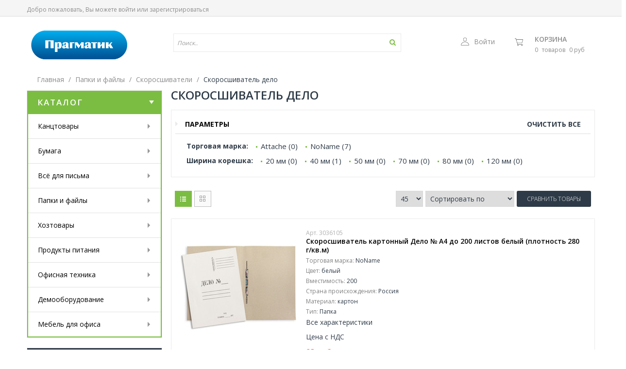

--- FILE ---
content_type: text/html; charset=utf-8
request_url: https://www.pragmatic.ru/collection/skorosshivatel-delo/papki-delo-kupit
body_size: 88869
content:
<!DOCTYPE html>
<html class="ltr">
  <head><meta data-config="{&quot;collection_filter_version&quot;:1707844990,&quot;collection_products_count&quot;:10}" name="page-config" content="" /><meta data-config="{&quot;money_with_currency_format&quot;:{&quot;delimiter&quot;:&quot;&quot;,&quot;separator&quot;:&quot;.&quot;,&quot;format&quot;:&quot;%n\u0026nbsp;%u&quot;,&quot;unit&quot;:&quot;руб&quot;,&quot;show_price_without_cents&quot;:1},&quot;currency_code&quot;:&quot;RUR&quot;,&quot;currency_iso_code&quot;:&quot;RUB&quot;,&quot;default_currency&quot;:{&quot;title&quot;:&quot;Российский рубль&quot;,&quot;code&quot;:&quot;RUR&quot;,&quot;rate&quot;:1.0,&quot;format_string&quot;:&quot;%n\u0026nbsp;%u&quot;,&quot;unit&quot;:&quot;руб&quot;,&quot;price_separator&quot;:&quot;&quot;,&quot;is_default&quot;:true,&quot;price_delimiter&quot;:&quot;&quot;,&quot;show_price_with_delimiter&quot;:false,&quot;show_price_without_cents&quot;:true},&quot;facebook&quot;:{&quot;pixelActive&quot;:false,&quot;currency_code&quot;:&quot;RUB&quot;,&quot;use_variants&quot;:null},&quot;vk&quot;:{&quot;pixel_active&quot;:null,&quot;price_list_id&quot;:null},&quot;new_ya_metrika&quot;:true,&quot;ecommerce_data_container&quot;:&quot;dataLayer&quot;,&quot;common_js_version&quot;:null,&quot;vue_ui_version&quot;:null,&quot;feedback_captcha_enabled&quot;:null,&quot;account_id&quot;:151414,&quot;hide_items_out_of_stock&quot;:true,&quot;forbid_order_over_existing&quot;:false,&quot;minimum_items_price&quot;:null,&quot;enable_comparison&quot;:true,&quot;locale&quot;:&quot;ru&quot;,&quot;client_group&quot;:null,&quot;consent_to_personal_data&quot;:{&quot;active&quot;:false,&quot;obligatory&quot;:false,&quot;description&quot;:&quot;Настоящим подтверждаю, что я ознакомлен и согласен с условиями \u003ca href=&#39;/page/oferta&#39; target=&#39;blank&#39;\u003eоферты и политики конфиденциальности\u003c/a\u003e.&quot;},&quot;recaptcha_key&quot;:&quot;6LfXhUEmAAAAAOGNQm5_a2Ach-HWlFKD3Sq7vfFj&quot;,&quot;recaptcha_key_v3&quot;:&quot;6LcZi0EmAAAAAPNov8uGBKSHCvBArp9oO15qAhXa&quot;,&quot;yandex_captcha_key&quot;:&quot;ysc1_ec1ApqrRlTZTXotpTnO8PmXe2ISPHxsd9MO3y0rye822b9d2&quot;,&quot;checkout_float_order_content_block&quot;:true,&quot;available_products_characteristics_ids&quot;:null,&quot;sber_id_app_id&quot;:&quot;5b5a3c11-72e5-4871-8649-4cdbab3ba9a4&quot;,&quot;theme_generation&quot;:2,&quot;quick_checkout_captcha_enabled&quot;:false,&quot;max_order_lines_count&quot;:500,&quot;sber_bnpl_min_amount&quot;:1000,&quot;sber_bnpl_max_amount&quot;:150000,&quot;counter_settings&quot;:{&quot;data_layer_name&quot;:&quot;dataLayer&quot;,&quot;new_counters_setup&quot;:false,&quot;add_to_cart_event&quot;:true,&quot;remove_from_cart_event&quot;:true,&quot;add_to_wishlist_event&quot;:true},&quot;site_setting&quot;:{&quot;show_cart_button&quot;:true,&quot;show_service_button&quot;:false,&quot;show_marketplace_button&quot;:false,&quot;show_quick_checkout_button&quot;:false},&quot;warehouses&quot;:[{&quot;id&quot;:4125400,&quot;title&quot;:&quot;Основной склад&quot;,&quot;array_index&quot;:0}],&quot;captcha_type&quot;:&quot;google&quot;,&quot;human_readable_urls&quot;:false}" name="shop-config" content="" /><meta name='js-evnvironment' content='production' /><meta name='default-locale' content='ru' /><meta name='insales-redefined-api-methods' content="[]" /><script src="/packs/js/shop_bundle-2b0004e7d539ecb78a46.js"></script><script type="text/javascript" src="https://static.insales-cdn.com/assets/static-versioned/v3.72/static/libs/lodash/4.17.21/lodash.min.js"></script>
<!--InsalesCounter -->
<script type="text/javascript">
(function() {
  if (typeof window.__insalesCounterId !== 'undefined') {
    return;
  }

  try {
    Object.defineProperty(window, '__insalesCounterId', {
      value: 151414,
      writable: true,
      configurable: true
    });
  } catch (e) {
    console.error('InsalesCounter: Failed to define property, using fallback:', e);
    window.__insalesCounterId = 151414;
  }

  if (typeof window.__insalesCounterId === 'undefined') {
    console.error('InsalesCounter: Failed to set counter ID');
    return;
  }

  let script = document.createElement('script');
  script.async = true;
  script.src = '/javascripts/insales_counter.js?7';
  let firstScript = document.getElementsByTagName('script')[0];
  firstScript.parentNode.insertBefore(script, firstScript);
})();
</script>
<!-- /InsalesCounter -->
      <script>gtmDataLayer = []; </script>
      <!-- Google Tag Manager -->
      <script>(function(w,d,s,l,i){w[l]=w[l]||[];w[l].push({'gtm.start':
      new Date().getTime(),event:'gtm.js'});var f=d.getElementsByTagName(s)[0],
      j=d.createElement(s),dl=l!='dataLayer'?'&l='+l:'';j.async=true;j.src=
      'https://www.googletagmanager.com/gtm.js?id='+i+dl;f.parentNode.insertBefore(j,f);
      })(window,document,'script','gtmDataLayer','GTM-P78D4NQ5');
      </script>
      <!-- End Google Tag Manager -->
    <script type="text/javascript">
      (function() {
        window.va_suggestions = {"collections":[{"title":"\u041a\u0430\u0442\u0430\u043b\u043e\u0433","url":"\/collection\/all","recursive":false,"is_smart":false},{"title":"\u041a\u0430\u043d\u0446\u0442\u043e\u0432\u0430\u0440\u044b","url":"\/collection\/kantstovary"},{"title":"\u0411\u0443\u043c\u0430\u0433\u0430","url":"\/collection\/bumaga"},{"title":"\u0412\u0441\u0451 \u0434\u043b\u044f \u043f\u0438\u0441\u044c\u043c\u0430","url":"\/collection\/vsyo-dlya-pisma"},{"title":"\u041f\u0430\u043f\u043a\u0438 \u0438 \u0444\u0430\u0439\u043b\u044b","url":"\/collection\/papki-2"},{"title":"\u0425\u043e\u0437\u0442\u043e\u0432\u0430\u0440\u044b","url":"\/collection\/hoztovary"},{"title":"\u041f\u0440\u043e\u0434\u0443\u043a\u0442\u044b \u043f\u0438\u0442\u0430\u043d\u0438\u044f","url":"\/collection\/produkty"},{"title":"\u041e\u0444\u0438\u0441\u043d\u0430\u044f \u0442\u0435\u0445\u043d\u0438\u043a\u0430","url":"\/collection\/tehnika"},{"title":"\u0414\u0435\u043c\u043e\u043e\u0431\u043e\u0440\u0443\u0434\u043e\u0432\u0430\u043d\u0438\u0435","url":"\/collection\/demo-oborudovanie"},{"title":"\u041c\u0435\u0431\u0435\u043b\u044c \u0434\u043b\u044f \u043e\u0444\u0438\u0441\u0430","url":"\/collection\/mebel"},{"title":"\u0411\u0443\u043c\u0430\u0433\u0430 \u0444\u043e\u0440\u043c\u0430\u0442 \u04104","url":"\/collection\/bumaga-format-a4"},{"title":"\u0411\u0443\u043c\u0430\u0433\u0430 \u0444\u043e\u0440\u043c\u0430\u0442 \u04103","url":"\/collection\/bumaga-a3"},{"title":"\u041f\u043b\u0430\u043d\u0438\u043d\u0433\u0438","url":"\/collection\/planingi"},{"title":"\u041a\u0430\u043b\u0435\u043d\u0434\u0430\u0440\u0438 2026","url":"\/collection\/kalendari-2026"},{"title":"\u0415\u0436\u0435\u0434\u043d\u0435\u0432\u043d\u0438\u043a\u0438","url":"\/collection\/ezhednevniki-2"},{"title":"\u0411\u0443\u043c\u0430\u0433\u0430 \u0434\u043b\u044f \u0437\u0430\u043c\u0435\u0442\u043e\u043a","url":"\/collection\/bumaga-dlya-zametok"},{"title":"\u0411\u043b\u043e\u043a\u043d\u043e\u0442\u044b \u0438 \u0431\u0438\u0437\u043d\u0435\u0441-\u0442\u0435\u0442\u0440\u0430\u0434\u0438","url":"\/collection\/bloknoty-i-biznes-tetradi"},{"title":"\u041f\u043e\u0447\u0442\u043e\u0432\u044b\u0435 \u043a\u043e\u043d\u0432\u0435\u0440\u0442\u044b","url":"\/collection\/konverty"},{"title":"\u042d\u0442\u0438\u043a\u0435\u0442\u043a\u0438 \u0438 \u043b\u0435\u043d\u0442\u0430","url":"\/collection\/etiketki-samokleyuschiesya"},{"title":"\u0420\u043e\u043b\u0438\u043a\u0438 \u0438 \u0447\u0435\u043a\u043e\u0432\u0430\u044f \u043b\u0435\u043d\u0442\u0430","url":"\/collection\/roliki"},{"title":"\u0411\u0443\u0445\u0433\u0430\u043b\u0442\u0435\u0440\u0441\u043a\u0438\u0435 \u043a\u043d\u0438\u0433\u0438","url":"\/collection\/buhblanki"},{"title":"\u0428\u0438\u0440\u043e\u043a\u043e\u0444\u043e\u0440\u043c\u0430\u0442\u043d\u0430\u044f \u0431\u0443\u043c\u0430\u0433\u0430","url":"\/collection\/bumaga-shirokoformatnaya"},{"title":"\u0411\u0443\u043c\u0430\u0433\u0430 \u0434\u043b\u044f \u0446\u0432\u0435\u0442\u043d\u043e\u0439 \u043f\u0435\u0447\u0430\u0442\u0438","url":"\/collection\/bumaga-dlya-tsvetnoy-pechati"},{"title":"\u0411\u0443\u043c\u0430\u0433\u0430 \u0446\u0432\u0435\u0442\u043d\u0430\u044f","url":"\/collection\/bumaga-tsvetnaya"},{"title":"\u0415\u0436\u0435\u043d\u0435\u0434\u0435\u043b\u044c\u043d\u0438\u043a\u0438","url":"\/collection\/ezhenedelniki"},{"title":"\u041a\u0430\u0440\u0442\u044b \u0438 \u0430\u0442\u043b\u0430\u0441\u044b","url":"\/collection\/nastennaya-karta"},{"title":"\u0410\u043b\u0444\u0430\u0432\u0438\u0442\u043d\u0430\u044f \u043a\u043d\u0438\u0436\u043a\u0430","url":"\/collection\/alfavitnaya-knizhka"},{"title":"\u0411\u0443\u043c\u0430\u0433\u0430 \u043a\u043e\u043f\u0438\u0440\u043e\u0432\u0430\u043b\u044c\u043d\u0430\u044f","url":"\/collection\/bumaga-kopirovalnaya"},{"title":"\u0424\u043e\u0442\u043e\u0431\u0443\u043c\u0430\u0433\u0430","url":"\/collection\/foto-bumaga"},{"title":"\u0422\u0435\u0442\u0440\u0430\u0434\u044c","url":"\/collection\/tetradi"},{"title":"\u041a\u0430\u043b\u044c\u043a\u0430","url":"\/collection\/kalka"},{"title":"\u0417\u0430\u0436\u0438\u043c\u044b, \u0441\u043a\u0440\u0435\u043f\u043a\u0438 \u0438 \u043a\u043d\u043e\u043f\u043a\u0438","url":"\/collection\/knopkiskrepkizazhim"},{"title":"\u0420\u0443\u0447\u043a\u0438, \u043c\u0430\u0440\u043a\u0435\u0440\u044b","url":"\/collection\/ruchki-karandashi-markery"},{"title":"\u041b\u043e\u0442\u043a\u0438 \u0434\u043b\u044f \u0431\u0443\u043c\u0430\u0433","url":"\/collection\/lotki-dlya-bumag"},{"title":"\u041a\u043b\u0435\u0439","url":"\/collection\/kley"},{"title":"\u0421\u043a\u043e\u0442\u0447","url":"\/collection\/skotch"},{"title":"\u0421\u043a\u043e\u0431\u044b","url":"\/collection\/skoby"},{"title":"\u0421\u0442\u0435\u043f\u043b\u0435\u0440","url":"\/collection\/steplery"},{"title":"\u0421\u0442\u0438\u043a\u0435\u0440\u044b","url":"\/collection\/stikery-2"},{"title":"\u0428\u0442\u0435\u043c\u043f\u0435\u043b\u044c\u043d\u0430\u044f \u043f\u0440\u043e\u0434\u0443\u043a\u0446\u0438\u044f","url":"\/collection\/pechati"},{"title":"\u041d\u0430\u0431\u043e\u0440\u044b \u043d\u0430\u0441\u0442\u043e\u043b\u044c\u043d\u044b\u0435","url":"\/collection\/nabory-nastolnye"},{"title":"\u0411\u043b\u043e\u043a-\u043a\u0443\u0431\u0438\u043a\u0438","url":"\/collection\/blok-kubiki-2"},{"title":"\u0417\u0430\u043a\u043b\u0430\u0434\u043a\u0438 \u043a\u043b\u0435\u0439\u043a\u0438\u0435","url":"\/collection\/kleykie-zakladki-2"},{"title":"\u0414\u044b\u0440\u043e\u043a\u043e\u043b\u044b","url":"\/collection\/dyrokoly"},{"title":"\u041a\u0430\u043b\u044c\u043a\u0443\u043b\u044f\u0442\u043e\u0440\u044b \u043d\u0430\u0441\u0442\u043e\u043b\u044c\u043d\u044b\u0435","url":"\/collection\/kalkulyatory-nastolnye"},{"title":"\u041d\u043e\u0436\u043d\u0438\u0446\u044b","url":"\/collection\/nozhnitsy"},{"title":"\u041d\u043e\u0436 \u043a\u0430\u043d\u0446\u0435\u043b\u044f\u0440\u0441\u043a\u0438\u0439, \u043b\u0435\u0437\u0432\u0438\u0435","url":"\/collection\/nozh-kantselyarskiy-lezvie"},{"title":"\u0412\u0438\u0437\u0438\u0442\u043d\u0438\u0446\u044b \u0438 \u043a\u0440\u0435\u0434\u0438\u0442\u043d\u0438\u0446\u044b","url":"\/collection\/vizitnitsy"},{"title":"\u041a\u043e\u0440\u0437\u0438\u043d\u0430 \u0434\u043b\u044f \u0431\u0443\u043c\u0430\u0433","url":"\/collection\/korziny-dlya-bumag"},{"title":"\u041a\u043e\u0432\u0440\u0438\u043a \u043d\u0430 \u0441\u0442\u043e\u043b","url":"\/collection\/kovrik-na-stol"},{"title":"\u041f\u043e\u0434\u0443\u0448\u043a\u0430 \u0433\u0435\u043b\u0435\u0432\u0430\u044f","url":"\/collection\/podushka-dlya-smachivaniya-paltsev"},{"title":"\u0411\u0430\u043d\u043a \u043e\u0431\u043e\u0440\u0443\u0434\u043e\u0432\u0430\u043d\u0438\u0435","url":"\/collection\/bankovskoe-oborudovanie"},{"title":"\u041a\u0430\u0440\u0442\u043e\u0442\u0435\u043a\u0430","url":"\/collection\/kartoteka"},{"title":"\u0411\u0435\u0439\u0434\u0436\u0438","url":"\/collection\/beydzhi-2"},{"title":"\u041f\u0430\u043f\u043a\u0430 \u0441 \u0430\u0440\u043e\u0447\u043d\u044b\u043c \u043c\u0435\u0445\u0430\u043d\u0438\u0437\u043c\u043e\u043c","url":"\/collection\/papki-s-arochnym-mehanizmom"},{"title":"\u0424\u0430\u0439\u043b\u044b","url":"\/collection\/fayly"},{"title":"\u0420\u0430\u0437\u0434\u0435\u043b\u0438\u0442\u0435\u043b\u0438 \u043b\u0438\u0441\u0442\u043e\u0432","url":"\/collection\/razdeliteli-listov"},{"title":"\u0421\u043a\u043e\u0440\u043e\u0441\u0448\u0438\u0432\u0430\u0442\u0435\u043b\u0438","url":"\/collection\/skorosshivateli"},{"title":"\u041f\u0430\u043f\u043a\u0430 \u043d\u0430 \u043a\u043e\u043b\u044c\u0446\u0430\u0445","url":"\/collection\/papki-na-koltsah"},{"title":"\u041f\u0430\u043f\u043a\u0430 \u0441 \u0444\u0430\u0439\u043b\u0430\u043c\u0438","url":"\/collection\/papki-s-faylami"},{"title":"\u041f\u0430\u043f\u043a\u0430 \u043d\u0430 \u0440\u0435\u0437\u0438\u043d\u043a\u0430\u0445","url":"\/collection\/papki-na-rezinkah"},{"title":"\u041f\u0430\u043f\u043a\u0430 \u0441 \u0437\u0430\u0436\u0438\u043c\u043e\u043c","url":"\/collection\/papki-s-zazhimom"},{"title":"\u041f\u0430\u043f\u043a\u0430 \u043d\u0430 \u043c\u043e\u043b\u043d\u0438\u0438","url":"\/collection\/papka-na-molnii"},{"title":"\u041f\u0430\u043f\u043a\u0430 \u043a\u043e\u043d\u0432\u0435\u0440\u0442","url":"\/collection\/papki-konvety"},{"title":"\u041f\u0430\u043f\u043a\u0430 \u0443\u0433\u043e\u043b\u043e\u043a","url":"\/collection\/papki-ugolki"},{"title":"\u041f\u0430\u043f\u043a\u0430 \u043f\u043e\u0440\u0442\u0444\u0435\u043b\u044c","url":"\/collection\/papka-portfel"},{"title":"\u041f\u043b\u0430\u043d\u0448\u0435\u0442 \u0434\u043b\u044f \u0431\u0443\u043c\u0430\u0433\u0438","url":"\/collection\/planshet"},{"title":"\u041f\u043e\u0434\u0432\u0435\u0441\u043d\u0430\u044f \u0440\u0435\u0433\u0438\u0441\u0442\u0440\u0430\u0442\u0443\u0440\u0430","url":"\/collection\/podvesnaya-registr"},{"title":"\u0410\u0440\u0445\u0438\u0432\u043d\u044b\u0435 \u043f\u0430\u043f\u043a\u0438 \u0438 \u043a\u043e\u0440\u043e\u0431\u0430","url":"\/collection\/arhivnyy-korob"},{"title":"\u041f\u0430\u043f\u043a\u0430 \u0434\u043b\u044f \u0431\u0443\u043c\u0430\u0433 \u0441 \u0437\u0430\u0432\u044f\u0437\u043a\u0430\u043c\u0438","url":"\/collection\/papka-dlya-bumag-s-zavyazkami"},{"title":"\u041f\u0430\u043f\u043a\u0430 \u0430\u0434\u0440\u0435\u0441\u043d\u0430\u044f","url":"\/collection\/papka-adresnaya"},{"title":"\u042d\u0442\u0438\u043a\u0435\u0442\u043a\u0438 \u0434\u043b\u044f \u043f\u0430\u043f\u043e\u043a","url":"\/collection\/etiketki-dlya-papok"},{"title":"\u0421\u043a\u0440\u0435\u043f\u043a\u043e\u0448\u0438\u043d\u0430","url":"\/collection\/skrepkoshina"},{"title":"\u0420\u0443\u0447\u043a\u0438 \u0448\u0430\u0440\u0438\u043a\u043e\u0432\u044b\u0435","url":"\/collection\/ruchki-sharikovye"},{"title":"\u0420\u0443\u0447\u043a\u0438 \u0433\u0435\u043b\u0435\u0432\u044b\u0435","url":"\/collection\/ruchki-gelevye"},{"title":"\u0420\u0443\u0447\u043a\u0438 Pilot","url":"\/collection\/ruchki-pilot"},{"title":"\u0420\u0443\u0447\u043a\u0438 \u0441\u0442\u0438\u0440\u0430\u0435\u043c\u044b\u0435","url":"\/collection\/ruchki-so-stiraemymi-chernilami"},{"title":"\u0420\u0443\u0447\u043a\u0438 \u043d\u0430 \u043f\u043e\u0434\u0441\u0442\u0430\u0432\u043a\u0435","url":"\/collection\/ruchki-na-podstavke"},{"title":"\u041c\u0430\u0440\u043a\u0435\u0440 \u0432\u044b\u0434\u0435\u043b\u0438\u0442\u0435\u043b\u044c \u0442\u0435\u043a\u0441\u0442\u0430","url":"\/collection\/markery-vydeliteli-teksta"},{"title":"\u041c\u0430\u0440\u043a\u0435\u0440 \u043f\u0440\u043e\u043c\u044b\u0448\u043b\u0435\u043d\u043d\u044b\u0439","url":"\/collection\/marker-promyshlennyy"},{"title":"\u041c\u0430\u0440\u043a\u0435\u0440 \u043f\u0435\u0440\u043c\u0430\u043d\u0435\u043d\u0442\u043d\u044b\u0439","url":"\/collection\/markery"},{"title":"\u041c\u0430\u0440\u043a\u0435\u0440 \u0434\u043b\u044f \u0434\u043e\u0441\u043e\u043a","url":"\/collection\/marker-dlya-dosok"},{"title":"\u041a\u043e\u0440\u0440\u0435\u043a\u0442\u043e\u0440\u044b \u0434\u043b\u044f \u0442\u0435\u043a\u0441\u0442\u0430","url":"\/collection\/korrektory-dlya-teksta"},{"title":"\u041a\u0430\u0440\u0430\u043d\u0434\u0430\u0448\u0438","url":"\/collection\/karandashi"},{"title":"\u0422\u043e\u0447\u0438\u043b\u043a\u0438","url":"\/collection\/tochilki"},{"title":"\u041b\u0438\u043d\u0435\u0439\u043a\u0430","url":"\/collection\/lineyki"},{"title":"\u041b\u0430\u0441\u0442\u0438\u043a","url":"\/collection\/lastik"},{"title":"\u0427\u0435\u0440\u043d\u0438\u043b\u0430 \u0434\u043b\u044f \u043f\u0435\u0447\u0430\u0442\u0435\u0439","url":"\/collection\/chernila-dlya-pechatey"},{"title":"\u0413\u043e\u0442\u043e\u0432\u0430\u043b\u044c\u043d\u0438, \u0446\u0438\u0440\u043a\u0443\u043b\u0438","url":"\/collection\/gotovalni-tsirkuli"},{"title":"\u0422\u0443\u0431\u0443\u0441\u044b","url":"\/collection\/tubusy"},{"title":"\u0422\u043e\u0432\u0430\u0440\u044b \u0434\u043b\u044f \u0440\u0438\u0441\u043e\u0432\u0430\u043d\u0438\u044f","url":"\/collection\/prinadlezhnosti-dlya-risovaniya"},{"title":"\u0425\u043e\u0431\u0431\u0438 \u0438 \u0442\u0432\u043e\u0440\u0447\u0435\u0441\u0442\u0432\u043e","url":"\/collection\/hobbi-i-tvorchestvo"},{"title":"\u0421\u0442\u0435\u0440\u0436\u043d\u0438, \u0447\u0435\u0440\u043d\u0438\u043b\u0430","url":"\/collection\/sterzhni-chernila"},{"title":"\u0420\u0443\u0447\u043a\u0438 \u043a\u043b\u0430\u0441\u0441\u0430 \u043b\u044e\u043a\u0441","url":"\/collection\/ruchki-i-nabory-klassa-lyuks"},{"title":"\u0420\u043e\u043b\u043b\u0435\u0440\u044b","url":"\/collection\/rollery"},{"title":"\u041b\u0438\u043d\u0435\u0440\u044b","url":"\/collection\/linery"},{"title":"\u0427\u0438\u0441\u0442\u044f\u0449\u0438\u0435 \u0441\u0440\u0435\u0434\u0441\u0442\u0432\u0430","url":"\/collection\/chistyaschie-sredstva"},{"title":"\u0421\u0430\u043b\u0444\u0435\u0442\u043a\u0438 \u0445\u043e\u0437\u044f\u0439\u0441\u0442\u0432\u0435\u043d\u043d\u044b\u0435","url":"\/collection\/salfetki-hozyaystvennye"},{"title":"\u0421\u0430\u043b\u0444\u0435\u0442\u043a\u0438 \u0431\u0443\u043c\u0430\u0436\u043d\u044b\u0435","url":"\/collection\/salfetki-bumazhnye"},{"title":"\u0421\u0430\u043b\u0444\u0435\u0442\u043a\u0438 \u0434\u043b\u044f \u0442\u0435\u0445\u043d\u0438\u043a\u0438","url":"\/collection\/salfetki-dlya-tehniki"},{"title":"\u0421\u0430\u043b\u0444\u0435\u0442\u043a\u0438 \u0432\u043b\u0430\u0436\u043d\u044b\u0435","url":"\/collection\/salfetki-vlazhnye"},{"title":"\u041f\u0430\u043a\u0435\u0442\u044b \u0434\u043b\u044f \u043c\u0443\u0441\u043e\u0440\u0430","url":"\/collection\/pakety-dlya-musora-2"},{"title":"\u041f\u0435\u0440\u0447\u0430\u0442\u043a\u0438","url":"\/collection\/perchatki"},{"title":"\u0411\u0443\u043c\u0430\u0433\u0430 \u0442\u0443\u0430\u043b\u0435\u0442\u043d\u0430\u044f","url":"\/collection\/bumaga-tualetnaya-2"},{"title":"\u041f\u043e\u043b\u043e\u0442\u0435\u043d\u0446\u0430 \u0431\u0443\u043c\u0430\u0436\u043d\u044b\u0435","url":"\/collection\/polotentsa-bumazhnye"},{"title":"\u0413\u0443\u0431\u043a\u0430 \u0434\u043b\u044f \u043c\u044b\u0442\u044c\u044f \u043f\u043e\u0441\u0443\u0434\u044b","url":"\/collection\/gubki-dlya-mytya-posudy"},{"title":"\u041c\u044b\u043b\u043e","url":"\/collection\/mylo-2"},{"title":"\u041e\u0441\u0432\u0435\u0436\u0438\u0442\u0435\u043b\u0438  \u0432\u043e\u0437\u0434\u0443\u0445\u0430","url":"\/collection\/osvezhiteli-vozduha"},{"title":"\u041e\u0434\u043d\u043e\u0440\u0430\u0437\u043e\u0432\u0430\u044f \u043f\u043e\u0441\u0443\u0434\u0430","url":"\/collection\/odnorazovaya-posuda"},{"title":"\u0421\u0440\u0435\u0434\u0441\u0442\u0432\u0430 \u0434\u043b\u044f \u043a\u0443\u0445\u043d\u0438","url":"\/collection\/sredstva-dlya-kuhni"},{"title":"\u0421\u0440\u0435\u0434\u0441\u0442\u0432\u043e \u0434\u043b\u044f \u043c\u044b\u0442\u044c\u044f \u043f\u043e\u0441\u0443\u0434\u044b","url":"\/collection\/dlya-mytya-posudy"},{"title":"\u0421\u0440\u0435\u0434\u0441\u0442\u0432\u043e \u0434\u043b\u044f \u0441\u0430\u043d\u0442\u0435\u0445\u043d\u0438\u043a\u0438","url":"\/collection\/sredstvo-dlya-santehniki"},{"title":"\u0421\u0440\u0435\u0434\u0441\u0442\u0432\u043e \u0434\u043b\u044f \u0441\u0442\u0435\u043a\u043e\u043b \u0438 \u0437\u0435\u0440\u043a\u0430\u043b","url":"\/collection\/po-uhodu-za-steklami-i-zerkalami"},{"title":"\u0421\u0440\u0435\u0434\u0441\u0442\u0432\u043e \u0434\u043b\u044f \u043c\u044b\u0442\u044c\u044f \u043f\u043e\u043b\u0430","url":"\/collection\/katalog-1-13702c"},{"title":"\u0412\u0435\u0434\u0440\u0430 \u0438 \u0435\u043c\u043a\u043e\u0441\u0442\u0438","url":"\/collection\/vedra-i-emkosti"},{"title":"\u0421\u0442\u043e\u043b\u043e\u0432\u044b\u0435 \u043f\u0440\u0438\u0431\u043e\u0440\u044b \u0438 \u043f\u043e\u0441\u0443\u0434\u0430","url":"\/collection\/kuhonnye-utvar-stolovye-pribory-i-aksessuary"},{"title":"\u0418\u043d\u0432\u0435\u043d\u0442\u0430\u0440\u044c \u0434\u043b\u044f \u043f\u043e\u043b\u0430","url":"\/collection\/inventar-dlya-uborki-pola"},{"title":"\u041a\u043e\u0441\u043c\u0435\u0442\u0438\u0447\u0435\u0441\u043a\u0438\u0435 \u0441\u0440\u0435\u0434\u0441\u0442\u0432\u0430","url":"\/collection\/kosmeticheskie-sredstva-i-uhod-za-telom"},{"title":"\u041f\u0440\u043e\u0444\u0435\u0441\u0441\u0438\u043e\u043d\u0430\u043b\u044c\u043d\u0430\u044f \u0445\u0438\u043c\u0438\u044f","url":"\/collection\/professionalnaya-himiya"},{"title":"\u0421\u0442\u0438\u0440\u0430\u043b\u044c\u043d\u044b\u0435 \u043f\u043e\u0440\u043e\u0448\u043a\u0438","url":"\/collection\/stiralnye-poroshki-i-konditsionery"},{"title":"\u0418\u043d\u0441\u0442\u0440\u0443\u043c\u0435\u043d\u0442\u044b \u0438 \u0438\u043d\u0432\u0435\u043d\u0442\u0430\u0440\u044c","url":"\/collection\/instrument"},{"title":"\u0418\u043d\u0432\u0435\u043d\u0442\u0430\u0440\u044c \u0434\u043b\u044f \u0443\u043b\u0438\u0446","url":"\/collection\/inventar-dlya-uborki-ulits-i-sadovyh-rabot"},{"title":"\u0421\u043f\u0435\u0446\u043e\u0434\u0435\u0436\u0434\u0430 \u0438 \u043c\u0435\u0434\u0438\u0437\u0434\u0435\u043b\u0438\u044f","url":"\/collection\/spetsodezhda-i-medizdeliya"},{"title":"\u0423\u043f\u0430\u043a\u043e\u0432\u043a\u0430","url":"\/collection\/upakovochnyy-material"},{"title":"\u041a\u043e\u0444\u0435","url":"\/collection\/kofe"},{"title":"\u0427\u0430\u0439","url":"\/collection\/chay"},{"title":"\u0421\u0430\u0445\u0430\u0440","url":"\/collection\/sahar"},{"title":"\u041c\u043e\u043b\u043e\u043a\u043e","url":"\/collection\/moloko"},{"title":"\u0421\u043b\u0438\u0432\u043a\u0438","url":"\/collection\/slivki"},{"title":"\u0412\u043e\u0434\u0430","url":"\/collection\/voda"},{"title":"\u041a\u043e\u043d\u0444\u0435\u0442\u044b","url":"\/collection\/konfety"},{"title":"\u041f\u0435\u0447\u0435\u043d\u044c\u0435","url":"\/collection\/pechenie"},{"title":"\u0417\u0435\u0444\u0438\u0440","url":"\/collection\/zefir"},{"title":"\u0412\u0430\u0444\u043b\u0438","url":"\/collection\/vafli"},{"title":"\u0421\u0443\u0448\u043a\u0438","url":"\/collection\/sushki"},{"title":"\u0428\u043e\u043a\u043e\u043b\u0430\u0434","url":"\/collection\/shokolad"},{"title":"\u0421\u043e\u043a\u0438","url":"\/collection\/soki"},{"title":"\u0421\u043d\u0435\u043a\u0438","url":"\/collection\/sneki"},{"title":"\u041a\u043e\u043d\u0434\u0438\u0442\u0435\u0440\u0441\u043a\u0438\u0435 \u0438\u0437\u0434\u0435\u043b\u0438\u044f","url":"\/collection\/konditerskie-izdeliya"},{"title":"\u041e\u0440\u0435\u0445\u0438 \u0438 \u0441\u0443\u0445\u043e\u0444\u0440\u0443\u043a\u0442\u044b","url":"\/collection\/orehi"},{"title":"\u041c\u0430\u043a\u0430\u0440\u043e\u043d\u044b, \u043c\u0443\u043a\u0430 \u0438 \u043a\u0440\u0443\u043f\u044b","url":"\/collection\/makarony-muka-krupy"},{"title":"\u0421\u043e\u0443\u0441\u044b, \u043f\u0440\u0438\u043f\u0440\u0430\u0432\u044b \u0438 \u0441\u043f\u0435\u0446\u0438\u0438","url":"\/collection\/sousy-pripravy-spetsii"},{"title":"\u041a\u043e\u043d\u0441\u0435\u0440\u0432\u0438\u0440\u043e\u0432\u0430\u043d\u043d\u044b\u0435 \u043f\u0440\u043e\u0434\u0443\u043a\u0442\u044b","url":"\/collection\/konservirovannye-produkty"},{"title":"\u0411\u044b\u0441\u0442\u0440\u043e\u0433\u043e \u043f\u0440\u0438\u0433\u043e\u0442\u043e\u0432\u043b\u0435\u043d\u0438\u044f","url":"\/collection\/produkty-bystrogo-prigotovleniya"},{"title":"\u041a\u0430\u0440\u0430\u043d\u0434\u0430\u0448 \u0447\u0435\u0440\u043d\u043e\u0433\u0440\u0430\u0444\u0438\u0442\u043d\u044b\u0439","url":"\/collection\/karandashi-chernografitnye-shkolnye"},{"title":"\u041a\u0430\u0440\u0430\u043d\u0434\u0430\u0448 \u043c\u0435\u0445\u0430\u043d\u0438\u0447\u0435\u0441\u043a\u0438\u0439","url":"\/collection\/karandash-mehanicheskiy"},{"title":"\u041a\u0430\u0440\u0430\u043d\u0434\u0430\u0448 \u043f\u0440\u043e\u0441\u0442\u043e\u0439","url":"\/collection\/karandash-prostoy"},{"title":"\u0421\u0442\u0435\u0440\u0436\u043d\u0438 \u0434\u043b\u044f \u043a\u0430\u0440\u0430\u043d\u0434\u0430\u0448\u0435\u0439","url":"\/collection\/sterzhni-dlya-karandashey"},{"title":"\u0413\u0440\u0438\u0444\u0435\u043b\u0438","url":"\/collection\/grifeli"},{"title":"\u0414\u044b\u0440\u043e\u043a\u043e\u043b \u0434\u043b\u044f \u043b\u044e\u0432\u0435\u0440\u0441\u043e\u0432","url":"\/collection\/dyrokol-dlya-lyuversov"},{"title":"\u041b\u044e\u0432\u0435\u0440\u0441\u044b","url":"\/collection\/lyuversy"},{"title":"\u0414\u044b\u0440\u043e\u043a\u043e\u043b \u0434\u043e 10 \u043b\u0438\u0441\u0442\u043e\u0432","url":"\/collection\/dyrokol-do-10-listov"},{"title":"\u0414\u044b\u0440\u043e\u043a\u043e\u043b \u0434\u043e 15 \u043b\u0438\u0441\u0442\u043e\u0432","url":"\/collection\/dyrokol-do-15-listov"},{"title":"\u0414\u044b\u0440\u043e\u043a\u043e\u043b \u0434\u043e 20 \u043b\u0438\u0441\u0442\u043e\u0432","url":"\/collection\/dyrokol-do-20-listov"},{"title":"\u0414\u044b\u0440\u043e\u043a\u043e\u043b \u0434\u043e 30 \u043b\u0438\u0441\u0442\u043e\u0432","url":"\/collection\/dyrokol-do-30-listov"},{"title":"\u0414\u044b\u0440\u043e\u043a\u043e\u043b \u0434\u043e 40 \u043b\u0438\u0441\u0442\u043e\u0432","url":"\/collection\/dyrokol-do-40-listov"},{"title":"\u0414\u044b\u0440\u043e\u043a\u043e\u043b \u0434\u043e 65 \u043b\u0438\u0441\u0442\u043e\u0432","url":"\/collection\/dyrokol-do-60-listov"},{"title":"\u0414\u044b\u0440\u043e\u043a\u043e\u043b \u0434\u043e 100 \u043b\u0438\u0441\u0442\u043e\u0432","url":"\/collection\/dyrokol-do-100-listov"},{"title":"\u0414\u044b\u0440\u043e\u043a\u043e\u043b \u0434\u043e 150 \u043b\u0438\u0441\u0442\u043e\u0432","url":"\/collection\/dyrokol-do-150-listov"},{"title":"\u041a\u043b\u0435\u0439-\u043a\u0430\u0440\u0430\u043d\u0434\u0430\u0448","url":"\/collection\/kley-karandash"},{"title":"\u041a\u043b\u0435\u0439 \u041f\u0412\u0410","url":"\/collection\/kley-pva"},{"title":"\u041a\u043b\u0435\u0439 \u0436\u0438\u0434\u043a\u0438\u0439","url":"\/collection\/kley-zhidkiy"},{"title":"\u041a\u043b\u0435\u0439 \u0441\u043f\u0435\u0446\u0438\u0430\u043b\u044c\u043d\u044b\u0439","url":"\/collection\/kley-i-krepezhnye-izdeliya"},{"title":"\u0421\u0443\u043f\u0435\u0440 \u043a\u043b\u0435\u0439","url":"\/collection\/super-kley"},{"title":"\u041a\u043b\u0435\u0439 \u043c\u043e\u043c\u0435\u043d\u0442","url":"\/collection\/kley-moment"},{"title":"\u0421\u0442\u0435\u043f\u043b\u0435\u0440 10","url":"\/collection\/stepler-10"},{"title":"\u0421\u0442\u0435\u043f\u043b\u0435\u0440 24\/6","url":"\/collection\/stepler-246"},{"title":"\u0410\u043d\u0442\u0438-\u0441\u0442\u0435\u043f\u043b\u0435\u0440","url":"\/collection\/antisteplery"},{"title":"\u0424\u0430\u0439\u043b\u044b \u04304 100 \u0448\u0442","url":"\/collection\/fayly-a4-100-sht"},{"title":"\u0424\u0430\u0439\u043b\u044b \u0440\u0438\u0444\u043b\u0435\u043d\u044b\u0435","url":"\/collection\/fayly-riflenye"},{"title":"\u0424\u0430\u0439\u043b\u044b \u043f\u043b\u043e\u0442\u043d\u044b\u0435","url":"\/collection\/fayly-plotnye"},{"title":"\u0422\u043e\u0447\u0438\u043b\u043a\u0430 \u0441 \u043a\u043e\u043d\u0442\u0435\u0439\u043d\u0435\u0440\u043e\u043c","url":"\/collection\/tochilka-s-konteynerom"},{"title":"\u0422\u043e\u0447\u0438\u043b\u043a\u0430 \u043c\u0435\u0445\u0430\u043d\u0438\u0447\u0435\u0441\u043a\u0430\u044f","url":"\/collection\/tochilka-mehanicheskaya"},{"title":"\u0422\u043e\u0447\u0438\u043b\u043a\u0430 \u044d\u043b\u0435\u043a\u0442\u0440\u0438\u0447\u0435\u0441\u043a\u0430\u044f","url":"\/collection\/tochilka-elektricheskaya"},{"title":"\u041b\u0438\u043d\u0435\u0439\u043a\u0430 \u043c\u0435\u0442\u0430\u043b\u043b\u0438\u0447\u0435\u0441\u043a\u0430\u044f","url":"\/collection\/lineyka-metallicheskaya"},{"title":"\u041b\u0438\u043d\u0435\u0439\u043a\u0438, \u0443\u0433\u043e\u043b\u044c\u043d\u0438\u043a\u0438, \u0442\u0440\u0430\u043d\u0441\u043f\u043e\u0440\u0442\u0438\u0440\u044b","url":"\/collection\/katalog-1-34459c"},{"title":"\u0422\u0440\u0430\u0444\u0430\u0440\u0435\u0442\u044b","url":"\/collection\/trafarety"},{"title":"\u0411\u0430\u0442\u0430\u0440\u0435\u0439\u043a\u0438","url":"\/collection\/batareyki"},{"title":"\u0424\u043b\u0435\u0448\u043a\u0438, \u043a\u0430\u0440\u0442\u044b, CD \u0438 HDD","url":"\/collection\/fleshki"},{"title":"\u041f\u0440\u0443\u0436\u0438\u043d\u044b, \u043e\u0431\u043b\u043e\u0436\u043a\u0438","url":"\/collection\/pruzhinyoblozhki"},{"title":"\u0410\u043a\u0441\u0435\u0441\u0441\u0443\u0430\u0440\u044b \u0434\u043b\u044f \u0442\u0435\u0445\u043d\u0438\u043a\u0438","url":"\/collection\/aksessuary-dlya-tehniki"},{"title":"\u041c\u044b\u0448\u044c \u043a\u043e\u043c\u043f\u044c\u044e\u0442\u0435\u0440\u043d\u0430\u044f","url":"\/collection\/mysh-kompyuternaya"},{"title":"\u041a\u043b\u0430\u0432\u0438\u0430\u0442\u0443\u0440\u0430","url":"\/collection\/klaviatura"},{"title":"\u0421\u0435\u0442\u0435\u0432\u043e\u0439 \u0444\u0438\u043b\u044c\u0442\u0440","url":"\/collection\/udliniteli"},{"title":"\u041a\u0430\u043b\u044c\u043a\u0443\u043b\u044f\u0442\u043e\u0440","url":"\/collection\/kalkulyatory"},{"title":"\u0427\u0430\u0439\u043d\u0438\u043a, \u0442\u0435\u0440\u043c\u043e\u043f\u043e\u0442","url":"\/collection\/chayniki"},{"title":"\u041a\u0443\u043b\u0435\u0440 \u0434\u043b\u044f \u0432\u043e\u0434\u044b","url":"\/collection\/kuler-dlya-vody"},{"title":"\u0421\u0432\u0435\u0442\u0438\u043b\u044c\u043d\u0438\u043a, \u043b\u0430\u043c\u043f\u0430, \u0444\u043e\u043d\u0430\u0440\u044c","url":"\/collection\/svetilnik-lampa-fonar"},{"title":"\u0420\u0435\u0437\u0430\u043a\u0438 \u0434\u043b\u044f \u0431\u0443\u043c\u0430\u0433\u0438","url":"\/collection\/rezak"},{"title":"\u041a\u0430\u0440\u0442\u0440\u0438\u0434\u0436\u0438","url":"\/collection\/kartridzhi"},{"title":"\u041a\u0440\u043e\u043d\u0448\u0442\u0435\u0439\u043d \u0434\u043b\u044f \u0422\u0412","url":"\/collection\/kronshteyn-dlya-tv"},{"title":"\u0410\u043a\u0441\u0435\u0441\u0441\u0443\u0430\u0440\u044b \u0434\u043b\u044f \u0433\u0430\u0434\u0436\u0435\u0442\u043e\u0432","url":"\/collection\/telefoniya"},{"title":"\u041a\u043b\u0438\u043c\u0430\u0442\u0438\u0447\u0435\u0441\u043a\u0430\u044f \u0442\u0435\u0445\u043d\u0438\u043a\u0430","url":"\/collection\/klimaticheskaya-tehnika"},{"title":"\u0411\u044b\u0442\u043e\u0432\u0430\u044f \u0442\u0435\u0445\u043d\u0438\u043a\u0430","url":"\/collection\/bytovaya-tehnika"},{"title":"\u041a\u043e\u0440\u0437\u0438\u043d\u0430 \u0434\u043b\u044f \u043c\u0443\u0441\u043e\u0440\u0430 10 \u043b","url":"\/collection\/korzina-dlya-musora-10-l"},{"title":"\u041a\u043e\u0440\u0437\u0438\u043d\u0430 \u0434\u043b\u044f \u043c\u0443\u0441\u043e\u0440\u0430 14 \u043b","url":"\/collection\/korzina-dlya-musora-14-l"},{"title":"\u0413\u043e\u0440\u0438\u0437\u043e\u043d\u0442\u0430\u043b\u044c\u043d\u044b\u0439 \u043b\u043e\u0442\u043e\u043a","url":"\/collection\/nakopitel-gorizontalnyy"},{"title":"\u0412\u0435\u0440\u0442\u0438\u043a\u0430\u043b\u044c\u043d\u044b\u0439 \u043b\u043e\u0442\u043e\u043a","url":"\/collection\/vertikalnye-nakopiteli"},{"title":"\u041f\u043b\u0430\u0441\u0442\u0438\u043a\u043e\u0432\u044b\u0435 \u0431\u043e\u043a\u0441\u044b","url":"\/collection\/plastikovye-boksy"},{"title":"\u041e\u0440\u0433\u0430\u043d\u0438\u0437\u0430\u0442\u043e\u0440 \u0440\u0430\u0431\u043e\u0447\u0435\u0433\u043e \u043c\u0435\u0441\u0442\u0430","url":"\/collection\/organizator-rabochego-mesta"},{"title":"\u041a\u0440\u0430\u0441\u043a\u0430 \u0448\u0442\u0435\u043c\u043f\u0435\u043b\u044c\u043d\u0430\u044f","url":"\/collection\/chernila-2"},{"title":"\u041f\u0435\u0447\u0430\u0442\u044c \u0441\u0430\u043c\u043e\u043d\u0430\u0431\u043e\u0440\u043d\u0430\u044f","url":"\/collection\/pechat-samonab"},{"title":"\u0428\u0442\u0430\u043c\u043f \u0441\u0430\u043c\u043e\u043d\u0430\u0431\u043e\u0440\u043d\u044b\u0439","url":"\/collection\/shtamp"},{"title":"\u041f\u043e\u0434\u0443\u0448\u043a\u0430 \u0448\u0442\u0435\u043c\u043f\u0435\u043b\u044c\u043d\u0430\u044f","url":"\/collection\/podushka-shtemp"},{"title":"\u041e\u0441\u043d\u0430\u0441\u0442\u043a\u0430 \u0434\u043b\u044f \u043f\u0435\u0447\u0430\u0442\u0438","url":"\/collection\/osnastka"},{"title":"\u041a\u0430\u0441\u0441\u0430 \u0434\u043b\u044f \u043f\u0435\u0447\u0430\u0442\u0438","url":"\/collection\/kassa"},{"title":"\u041d\u0443\u043c\u0435\u0440\u0430\u0442\u043e\u0440","url":"\/collection\/numerator"},{"title":"\u0414\u0430\u0442\u0435\u0440","url":"\/collection\/dater"},{"title":"\u0420\u0430\u0437\u0434\u0435\u043b\u0438\u0442\u0435\u043b\u044c \u043b\u0438\u0441\u0442\u043e\u0432 \u0446\u0438\u0444\u0440\u043e\u0432\u043e\u0439","url":"\/collection\/razdelitel-listov-tsifrovoy"},{"title":"\u0420\u0430\u0437\u0434\u0435\u043b\u0438\u0442\u0435\u043b\u044c \u043b\u0438\u0441\u0442\u043e\u0432 \u0430\u043b\u0444\u0430\u0432\u0438\u0442\u043d\u044b\u0439","url":"\/collection\/razdelitel-listov-alfavitnyy"},{"title":"\u0420\u0430\u0437\u0434\u0435\u043b\u0438\u0442\u0435\u043b\u044c \u0431\u0443\u043a\u0432\u0435\u043d\u043d\u044b\u0439","url":"\/collection\/razdelitel-bukvennyy"},{"title":"\u0420\u0430\u0437\u0434\u0435\u043b\u0438\u0442\u0435\u043b\u044c \u043b\u0438\u0441\u0442\u043e\u0432 \u043f\u043b\u0430\u0441\u0442\u0438\u043a","url":"\/collection\/razdelitel-listov-plastik"},{"title":"\u0420\u0430\u0437\u0434\u0435\u043b\u0438\u0442\u0435\u043b\u044c \u043b\u0438\u0441\u0442\u043e\u0432 \u043a\u0430\u0440\u0442\u043e\u043d\u043d\u044b\u0439","url":"\/collection\/razdelitel-listov-kartonnyy"},{"title":"\u0421\u043a\u043e\u0440\u043e\u0441\u0448\u0438\u0432\u0430\u0442\u0435\u043b\u044c \u0434\u0435\u043b\u043e","url":"\/collection\/skorosshivatel-delo"},{"title":"\u0421\u043a\u043e\u0440\u043e\u0441\u0448\u0438\u0432\u0430\u0442\u0435\u043b\u044c \u043f\u043b\u0430\u0441\u0442\u0438\u043a\u043e\u0432\u044b\u0439 \u04304","url":"\/collection\/skorosshivatel-plastikovyy-a4"},{"title":"\u0421\u043a\u043e\u0440\u043e\u0441\u0448\u0438\u0432\u0430\u0442\u0435\u043b\u044c \u043a\u0430\u0440\u0442\u043e\u043d\u043d\u044b\u0439","url":"\/collection\/skorosshivatel-kartonnyy"},{"title":"\u0411\u0430\u0442\u0430\u0440\u0435\u0439\u043a\u0438 \u0410\u0410 (\u043f\u0430\u043b\u044c\u0447\u0438\u043a\u043e\u0432\u044b\u0435)","url":"\/collection\/batareyki-aa-palchikovye"},{"title":"\u0411\u0430\u0442\u0430\u0440\u0435\u0439\u043a\u0438 \u0410\u0410\u0410 (\u043c\u0438\u0437\u0438\u043d\u0447\u0438\u043a\u043e\u0432\u044b\u0435)","url":"\/collection\/batareyki-aaa-mizinchikovye"},{"title":"\u0411\u0430\u0442\u0430\u0440\u0435\u0439\u043a\u0438 \u043f\u0440\u043e\u0447\u0438\u0445 \u0442\u0438\u043f\u043e\u0440\u0430\u0437\u043c\u0435\u0440\u043e\u0432","url":"\/collection\/batareyki-prochih-tiporazmerov"},{"title":"\u0411\u0430\u0442\u0430\u0440\u0435\u0439\u043a\u0438 \u041a\u0440\u043e\u043d\u0430 9V","url":"\/collection\/batareyki-krona-9v"},{"title":"\u0411\u0430\u0442\u0430\u0440\u0435\u0439\u043a\u0438 D","url":"\/collection\/batareyki-d"},{"title":"\u0411\u0430\u0442\u0430\u0440\u0435\u0439\u043a\u0438 \u0421","url":"\/collection\/batareyki-s"},{"title":"\u0410\u043a\u043a\u0443\u043c\u0443\u043b\u044f\u0442\u043e\u0440\u044b","url":"\/collection\/akkumulyatory"},{"title":"\u0412\u043e\u0434\u0430 \u0433\u0430\u0437\u0438\u0440\u043e\u0432\u0430\u043d\u043d\u0430\u044f","url":"\/collection\/voda-gazirovannaya"},{"title":"\u0412\u043e\u0434\u0430 \u043d\u0435\u0433\u0430\u0437\u0438\u0440\u043e\u0432\u0430\u043d\u043d\u0430\u044f","url":"\/collection\/voda-negazirovannaya"},{"title":"\u041a\u043e\u0444\u0435 \u0440\u0430\u0441\u0442\u0432\u043e\u0440\u0438\u043c\u044b\u0439","url":"\/collection\/kofe-rastvorimyy"},{"title":"\u041a\u043e\u0444\u0435 \u0432 \u0437\u0435\u0440\u043d\u0430\u0445","url":"\/collection\/kofe-v-zernah"},{"title":"\u041a\u043e\u0444\u0435 \u043c\u043e\u043b\u043e\u0442\u044b\u0439","url":"\/collection\/kofe-molotyy"},{"title":"\u041a\u043e\u0444\u0435 \u0432 \u043a\u0430\u043f\u0441\u0443\u043b\u0430\u0445","url":"\/collection\/kofe-v-kapsulah"},{"title":"\u0426\u0438\u043a\u043e\u0440\u0438\u0439","url":"\/collection\/tsikoriy"},{"title":"\u041a\u0430\u043f\u0441\u0443\u043b\u044b","url":"\/collection\/kapsuly-dlya-kofemashin"},{"title":"\u041a\u0430\u043a\u0430\u043e","url":"\/collection\/kakao"},{"title":"\u0427\u0430\u0439 \u0447\u0435\u0440\u043d\u044b\u0439 \u0432 \u043f\u0430\u043a\u0435\u0442\u0438\u043a\u0430\u0445 100","url":"\/collection\/chay-chernyy-v-paketikah-100"},{"title":"\u0427\u0430\u0439 \u0437\u0435\u043b\u0435\u043d\u044b\u0439 \u0432 \u043f\u0430\u043a\u0435\u0442\u0438\u043a\u0430\u0445 100","url":"\/collection\/chay-zelenyy-v-paketikah-100"},{"title":"\u0427\u0430\u0439 \u043b\u0438\u0441\u0442\u043e\u0432\u043e\u0439","url":"\/collection\/chay-listovoy"},{"title":"\u041c\u043e\u043b\u043e\u043a\u043e 3,5%","url":"\/collection\/moloko-35"},{"title":"\u041c\u043e\u043b\u043e\u043a\u043e 3,2%","url":"\/collection\/moloko-32"},{"title":"\u041c\u043e\u043b\u043e\u043a\u043e 2,5%","url":"\/collection\/moloko-25"},{"title":"\u041c\u043e\u043b\u043e\u043a\u043e 1,5%","url":"\/collection\/moloko-15"},{"title":"\u041c\u043e\u043b\u043e\u043a\u043e \u0441\u0433\u0443\u0449\u0435\u043d\u043d\u043e\u0435","url":"\/collection\/moloko-sguschennoe"},{"title":"\u0421\u043e\u043a \u044f\u0431\u043b\u043e\u0447\u043d\u044b\u0439","url":"\/collection\/sok-yablochnyy"},{"title":"\u0421\u043e\u043a \u0442\u043e\u043c\u0430\u0442\u043d\u044b\u0439","url":"\/collection\/sok-tomatnyy"},{"title":"\u0421\u043e\u043a \u0430\u043f\u0435\u043b\u044c\u0441\u0438\u043d\u043e\u0432\u044b\u0439","url":"\/collection\/sok-apelsinovyy"},{"title":"\u0421\u043e\u043a \u0432\u0438\u0448\u043d\u0435\u0432\u044b\u0439","url":"\/collection\/sok-vishnevyy"},{"title":"\u0421\u0442\u0430\u043a\u0430\u043d \u043e\u0434\u043d\u043e\u0440\u0430\u0437\u043e\u0432\u044b\u0439","url":"\/collection\/stakany"},{"title":"\u0422\u0430\u0440\u0435\u043b\u043a\u0430 \u043e\u0434\u043d\u043e\u0440\u0430\u0437\u043e\u0432\u0430\u044f","url":"\/collection\/tarelki"},{"title":"\u0412\u0438\u043b\u043a\u0430 \u043e\u0434\u043d\u043e\u0440\u0430\u0437\u043e\u0432\u0430\u044f","url":"\/collection\/vilki"},{"title":"\u041b\u043e\u0436\u043a\u0430 \u043e\u0434\u043d\u043e\u0440\u0430\u0437\u043e\u0432\u0430\u044f","url":"\/collection\/lozhki"},{"title":"\u041d\u043e\u0436 \u043e\u0434\u043d\u043e\u0440\u0430\u0437\u043e\u0432\u044b\u0439","url":"\/collection\/nozhi-2"},{"title":"\u0427\u0430\u0448\u043a\u0430 \u043e\u0434\u043d\u043e\u0440\u0430\u0437\u043e\u0432\u0430\u044f","url":"\/collection\/chashka"},{"title":"\u041a\u0440\u044b\u0448\u043a\u0430 \u0434\u043b\u044f \u0441\u0442\u0430\u043a\u0430\u043d\u0430","url":"\/collection\/kryshka-dlya-stakana"},{"title":"\u0420\u0430\u0437\u043c\u0435\u0448\u0438\u0432\u0430\u0442\u0435\u043b\u044c","url":"\/collection\/razmeshivatel-odnorazovyy"},{"title":"\u0422\u0440\u0443\u0431\u043e\u0447\u043a\u0438","url":"\/collection\/aksessuary-odnorazovye"},{"title":"\u041a\u043e\u043d\u0444\u0435\u0442\u044b \u043b\u0435\u0434\u0435\u043d\u0446\u044b","url":"\/collection\/konfety-ledentsy"},{"title":"\u041a\u043e\u043d\u0444\u0435\u0442\u044b \u0448\u043e\u043a\u043e\u043b\u0430\u0434\u043d\u044b\u0435","url":"\/collection\/konfety-shokoladnye"},{"title":"\u041a\u043e\u043d\u0444\u0435\u0442\u044b \u043a\u0430\u0440\u0430\u043c\u0435\u043b\u044c","url":"\/collection\/konfety-karamel"},{"title":"\u041a\u043e\u043d\u0444\u0435\u0442\u044b Ferrero (\u0424\u0435\u0440\u0440\u0435\u0440\u043e)","url":"\/collection\/konfety-ferrero-ferrero"},{"title":"\u041a\u043e\u043d\u0444\u0435\u0442\u044b Merci (\u041c\u0435\u0440\u0441\u0438)","url":"\/collection\/konfety-merci-mersi"},{"title":"\u041a\u043e\u043d\u0444\u0435\u0442\u044b Raffaello (\u0420\u0430\u0444\u0430\u044d\u043b\u043b\u043e)","url":"\/collection\/konfet-raffaello-rafaello"},{"title":"\u0421\u0430\u0445\u0430\u0440 \u0432 \u0441\u0442\u0438\u043a\u0430\u0445","url":"\/collection\/sahar-v-stikah"},{"title":"\u0421\u0430\u0445\u0430\u0440-\u0440\u0430\u0444\u0438\u043d\u0430\u0434 1 \u043a\u0433","url":"\/collection\/sahar-rafinad-1-kg"},{"title":"\u0421\u0430\u0445\u0430\u0440 \u043a\u0443\u0441\u043a\u043e\u0432\u043e\u0439 \u043f\u0440\u0435\u0441\u0441\u043e\u0432\u0430\u043d\u043d\u044b\u0439","url":"\/collection\/sahar-kuskovoy-pressovannyy"},{"title":"\u041f\u0435\u0441\u043e\u043a \u0441\u0430\u0445\u0430\u0440\u043d\u044b\u0439","url":"\/collection\/pesok-saharnyy"},{"title":"\u0421\u0430\u0445\u0430\u0440 Kotanyi \u043c\u0435\u043b\u044c\u043d\u0438\u0446\u0430","url":"\/collection\/sahar-kotanyi-melnitsa"},{"title":"\u041a\u043e\u043d\u0432\u0435\u0440\u0442\u044b \u043565","url":"\/collection\/konverty-e65"},{"title":"\u041a\u043e\u043d\u0432\u0435\u0440\u0442\u044b \u04415","url":"\/collection\/konverty-s5"},{"title":"\u041a\u043e\u043d\u0432\u0435\u0440\u0442\u044b \u04414","url":"\/collection\/konverty-s4"},{"title":"\u041f\u0430\u043a\u0435\u0442\u044b \u043f\u043e\u0447\u0442\u043e\u0432\u044b\u0435","url":"\/collection\/pakety-pochtovye"},{"title":"\u041a\u043e\u043d\u0432\u0435\u0440\u0442 \u0434\u043b\u044f \u0434\u0435\u043d\u0435\u0433","url":"\/collection\/konvert-dlya-deneg"},{"title":"\u041a\u043e\u043d\u0432\u0435\u0440\u0442\u044b \u043a\u043e\u043c\u0443 \u043a\u0443\u0434\u0430 \u0441\u0442\u0440\u0438\u043f","url":"\/collection\/konverty-komu-kuda-strip"},{"title":"\u041a\u043e\u043d\u0432\u0435\u0440\u0442\u044b \u0434\u043b\u044f CD","url":"\/collection\/konverty-dlya-cd"},{"title":"\u0411\u043b\u043e\u043a \u0441 \u043a\u043b\u0435\u0435\u0432\u044b\u043c \u043a\u0440\u0430\u0435\u043c","url":"\/collection\/stikery"},{"title":"\u0411\u0443\u043c\u0430\u0433\u0430 \u0434\u043b\u044f \u0437\u0430\u043c\u0435\u0442\u043e\u043a","url":"\/collection\/blok-kubiki"},{"title":"\u0417\u0430\u043a\u043b\u0430\u0434\u043a\u0438 \u0441\u0430\u043c\u043e\u043a\u043b\u0435\u044f\u0449\u0438\u0435\u0441\u044f","url":"\/collection\/kleykie-zakladki"},{"title":"\u0411\u043e\u043a\u0441 \u0434\u043b\u044f \u0441\u0442\u0438\u043a\u0435\u0440\u043e\u0432","url":"\/collection\/dispensery-dlya-bloknotov"},{"title":"\u0422\u0435\u0442\u0440\u0430\u0434\u044c \u0441\u043e \u0441\u043c\u0435\u043d\u043d\u044b\u043c \u0431\u043b\u043e\u043a\u043e\u043c","url":"\/collection\/tetrad-so-smennym-blokom"},{"title":"\u0422\u0435\u0442\u0440\u0430\u0434\u044c \u043e\u0431\u0449\u0430\u044f","url":"\/collection\/tetrad-obschaya"},{"title":"\u041e\u0431\u043b\u043e\u0436\u043a\u0438 \u0434\u043b\u044f \u0443\u0447\u0435\u0431\u043d\u0438\u043a\u043e\u0432 \u0438 \u0442\u0435\u0442\u0440\u0430\u0434\u0435\u0439","url":"\/collection\/oblozhki-dlya-uchebnikov-i-tetradey"},{"title":"\u0428\u0430\u0440\u0438\u043a\u043e\u0432\u0430\u044f \u0440\u0443\u0447\u043a\u0430 Schneider","url":"\/collection\/sharikovaya-ruchka-schneider"},{"title":"\u0421\u043a\u043e\u0431\u044b \u0434\u043b\u044f \u0441\u0442\u0435\u043f\u043b\u0435\u0440\u0430 \u211610","url":"\/collection\/skoby-dlya-steplera-10"},{"title":"\u0421\u043a\u043e\u0431\u044b \u0434\u043b\u044f \u0441\u0442\u0435\u043f\u043b\u0435\u0440\u0430 \u211624\/6","url":"\/collection\/skoby-dlya-steplera-246"},{"title":"\u0421\u043a\u0440\u0435\u043f\u043e\u0447\u043d\u0438\u0446\u0430","url":"\/collection\/skrepochnitsa"},{"title":"\u0421\u043a\u0440\u0435\u043f\u043a\u0438","url":"\/collection\/skrepki"},{"title":"\u0417\u0430\u0436\u0438\u043c\u044b","url":"\/collection\/zazhimy"},{"title":"\u041a\u043d\u043e\u043f\u043a\u0438","url":"\/collection\/knopki"},{"title":"\u041a\u043e\u0440\u0440\u0435\u043a\u0442\u0438\u0440\u0443\u044e\u0449\u0430\u044f \u0436\u0438\u0434\u043a\u043e\u0441\u0442\u044c","url":"\/collection\/korrektiruyuschaya-zhidkost"},{"title":"\u041a\u043e\u0440\u0440\u0435\u043a\u0442\u043e\u0440 \u043b\u0435\u043d\u0442\u0430","url":"\/collection\/korrektor-lenta"},{"title":"\u0414\u043e\u0441\u043a\u0430 \u043e\u0444\u0438\u0441\u043d\u0430\u044f","url":"\/collection\/doski"},{"title":"\u0410\u043a\u0441\u0435\u0441\u0441\u0443\u0430\u0440\u044b \u0434\u043b\u044f \u0434\u043e\u0441\u043e\u043a","url":"\/collection\/aksessuary-dlya-dosok"},{"title":"\u0424\u043b\u0438\u043f\u0447\u0430\u0440\u0442","url":"\/collection\/flipchart"},{"title":"\u0418\u043d\u0444\u043e\u0440\u043c\u0430\u0446\u0438\u043e\u043d\u043d\u044b\u0435 \u0441\u0442\u0435\u043d\u0434\u044b","url":"\/collection\/infoborudovanie"},{"title":"\u0414\u0435\u043c\u043e\u043d\u0441\u0442\u0440\u0430\u0446\u0438\u043e\u043d\u043d\u044b\u0435 \u0441\u0438\u0441\u0442\u0435\u043c\u044b","url":"\/collection\/demosistemy"},{"title":"\u0426\u0435\u043d\u043d\u0438\u043a\u0438 \u0438 \u0434\u0435\u0440\u0436\u0430\u0442\u0435\u043b\u0438","url":"\/collection\/tsenniki-i-derzhateli-dlya-tsennikov"},{"title":"\u0420\u0430\u043c\u043a\u0438 \u0434\u043b\u044f \u0441\u0435\u0440\u0442\u0438\u0444\u0438\u043a\u0430\u0442\u043e\u0432","url":"\/collection\/ramki-dlya-sertifikatov"},{"title":"\u0422\u043e\u0440\u0433\u043e\u0432\u044b\u0435 \u0441\u0442\u043e\u0439\u043a\u0438","url":"\/collection\/torgovye-stoyki"},{"title":"\u0411\u0435\u0439\u0434\u0436","url":"\/collection\/beydzhi"},{"title":"\u041e\u0442\u043a\u0440\u044b\u0442\u043a\u0438, \u0441\u0435\u0440\u0442\u0438\u0444\u0438\u043a\u0430\u0442\u044b","url":"\/collection\/otkrytki-nagradnye-blanki-sertifikaty"},{"title":"\u0414\u0435\u043a\u043e\u0440 \u0438\u043d\u0442\u0435\u0440\u044c\u0435\u0440\u0430","url":"\/collection\/dekor-interiera"},{"title":"\u041f\u0440\u0430\u0437\u0434\u043d\u0438\u043a","url":"\/collection\/prazdnik"},{"title":"\u0426\u0432\u0435\u0442\u044b \u0438 \u0440\u0430\u0441\u0442\u0435\u043d\u0438\u044f","url":"\/collection\/tsvety-i-rasteniya"},{"title":"\u041f\u0430\u0441\u0442\u0435\u043b\u044c\u043d\u044b\u0435 \u0442\u043e\u0432\u0430\u0440\u044b","url":"\/collection\/pastelnye-prinadlezhnosti"},{"title":"\u041d\u043e\u0432\u043e\u0433\u043e\u0434\u043d\u0438\u0435 \u0442\u043e\u0432\u0430\u0440\u044b","url":"\/collection\/novogodnie-tovary"},{"title":"\u041a\u043e\u0436\u0433\u0430\u043b\u0430\u043d\u0442\u0435\u0440\u0435\u044f \u0438 \u0430\u043a\u0441\u0435\u0441\u0441\u0443\u0430\u0440\u044b","url":"\/collection\/kozhgalantereya"},{"title":"\u0421\u0443\u043c\u043a\u0438, \u0447\u0435\u043c\u043e\u0434\u0430\u043d\u044b \u0438 \u0440\u044e\u043a\u0437\u0430\u043a\u0438","url":"\/collection\/sumki-chemodany-i-ryukzaki"},{"title":"\u0412\u0430\u0437\u044b \u0434\u0435\u043a\u043e\u0440\u0430\u0442\u0438\u0432\u043d\u044b\u0435","url":"\/collection\/vazy-dekorativnye"},{"title":"\u0427\u0430\u0441\u044b \u043d\u0430\u0441\u0442\u0435\u043d\u043d\u044b\u0435","url":"\/collection\/chasy-nastennye"},{"title":"\u041a\u0440\u0435\u0441\u043b\u0430 \u0434\u043b\u044f \u0440\u0443\u043a\u043e\u0432\u043e\u0434\u0438\u0442\u0435\u043b\u0435\u0439","url":"\/collection\/kresla-dlya-rukovoditeley"},{"title":"\u041a\u0440\u0435\u0441\u043b\u0430 \u0434\u043b\u044f \u043e\u043f\u0435\u0440\u0430\u0442\u043e\u0440\u043e\u0432","url":"\/collection\/kresla-dlya-operatorov"},{"title":"\u041a\u043e\u0432\u0440\u0438\u043a\u0438 \u043f\u043e\u0434 \u043a\u0440\u0435\u0441\u043b\u0430","url":"\/collection\/kovriki-pod-kresla"},{"title":"\u0421\u0442\u0443\u043b\u044c\u044f \u0434\u043b\u044f \u043f\u043e\u0441\u0435\u0442\u0438\u0442\u0435\u043b\u0435\u0439","url":"\/collection\/stulya-dlya-posetiteley"},{"title":"\u0421\u0442\u043e\u043b\u044b \u043e\u0444\u0438\u0441","url":"\/collection\/stoly-2"},{"title":"\u0428\u043a\u0430\u0444\u044b","url":"\/collection\/katalog-1-3213c2"},{"title":"\u0422\u0443\u043c\u0431\u044b","url":"\/collection\/tumby-2"},{"title":"\u0421\u0442\u0435\u043b\u043b\u0430\u0436\u0438","url":"\/collection\/stellazhi"},{"title":"\u041f\u043e\u0436\u0430\u0440\u043d\u0430\u044f \u0431\u0435\u0437\u043e\u043f\u0430\u0441\u043d\u043e\u0441\u0442\u044c","url":"\/collection\/katalog-1-0dd7bc"},{"title":"\u042f\u0449\u0438\u043a\u0438 \u0434\u043b\u044f \u043a\u043b\u044e\u0447\u0435\u0439","url":"\/collection\/kesh-boksy-yaschiki-dlya-klyuchey-aptechki"},{"title":"\u041c\u0435\u043b\u043a\u0438\u0439 \u0440\u0435\u043c\u043e\u043d\u0442","url":"\/collection\/melkiy-remont"},{"title":"\u0410\u043a\u0441\u0435\u0441\u0441\u0443\u0430\u0440\u044b","url":"\/collection\/aksessuary"},{"title":"\u0417\u0435\u0440\u043a\u0430\u043b\u043e","url":"\/collection\/zerkalo"},{"title":"\u0421\u0435\u0439\u0444","url":"\/collection\/seyfy"},{"title":"\u0428\u043a\u0430\u0444\u044b \u043a\u0430\u0440\u0442\u043e\u0442\u0435\u0447\u043d\u044b\u0435","url":"\/collection\/katalog-1-09446a"},{"title":"\u0428\u043a\u0430\u0444\u044b \u0434\u043b\u044f \u043e\u0434\u0435\u0436\u0434\u044b","url":"\/collection\/shkafy-dlya-odezhdy"},{"title":"\u0428\u043a\u0430\u0444\u044b \u0434\u043b\u044f \u0431\u0443\u043c\u0430\u0433","url":"\/collection\/katalog-1-1d71cc"},{"title":"\u0428\u043a\u0430\u0444\u044b \u0434\u043b\u044f \u0441\u0443\u043c\u043e\u043a","url":"\/collection\/shkafy-dlya-sumok"},{"title":"\u0414\u043e\u0441\u043a\u0430 \u043c\u0430\u0440\u043a\u0435\u0440\u043d\u0430\u044f","url":"\/collection\/doska-markernaya"},{"title":"\u0414\u043e\u0441\u043a\u0430 \u043f\u0440\u043e\u0431\u043a\u043e\u0432\u0430\u044f","url":"\/collection\/doska-probkovaya"},{"title":"\u0414\u043e\u0441\u043a\u0430 \u043c\u0435\u043b\u043e\u0432\u0430\u044f","url":"\/collection\/doska-melovaya"},{"title":"\u0421\u0435\u0439\u0444\u044b \u0432\u0437\u043b\u043e\u043c\u043e\u0441\u0442\u043e\u0439\u043a\u0438\u0435","url":"\/collection\/seyfy-vzlomostoykie"},{"title":"\u0421\u0435\u0439\u0444\u044b \u043e\u0433\u043d\u0435\u0441\u0442\u043e\u0439\u043a\u0438\u0435","url":"\/collection\/seyfy-ognestoykie"},{"title":"\u0421\u0435\u0439\u0444\u044b \u043c\u0435\u0431\u0435\u043b\u044c\u043d\u044b\u0435","url":"\/collection\/seyfy-mebelnye"},{"title":"\u0421\u0435\u0439\u0444\u044b \u0434\u0435\u043f\u043e\u0437\u0438\u0442\u043d\u044b\u0435","url":"\/collection\/katalog-1-e293ad"},{"title":"\u0421\u0435\u0439\u0444\u044b \u0433\u043e\u0441\u0442\u0438\u043d\u0438\u0447\u043d\u044b\u0435","url":"\/collection\/seyfy-gostinichnye"},{"title":"\u041e\u0433\u043d\u0435-\u0432\u0437\u043b\u043e\u043c\u043e\u0441\u0442\u043e\u0439\u043a\u0438\u0435","url":"\/collection\/katalog-1-77bf94"},{"title":"\u0413\u0443\u0431\u043a\u0430 \u0434\u043b\u044f \u0434\u043e\u0441\u043a\u0438","url":"\/collection\/gubka-dlya-doski"},{"title":"\u041c\u0430\u0433\u043d\u0438\u0442 \u0434\u043b\u044f \u0434\u043e\u0441\u043a\u0438","url":"\/collection\/magnit-dlya-doski"},{"title":"\u0421\u043f\u0440\u0435\u0439 \u0434\u043b\u044f \u0434\u043e\u0441\u043a\u0438","url":"\/collection\/sprey-dlya-doski"},{"title":"\u041e\u0440\u0435\u0445\u0438 \u043a\u0435\u0448\u044c\u044e","url":"\/collection\/orehi-keshyu"},{"title":"\u041a\u0435\u0434\u0440\u043e\u0432\u044b\u0435 \u043e\u0440\u0435\u0445\u0438","url":"\/collection\/kedrovye-orehi"},{"title":"\u0421\u043c\u0435\u0441\u044c \u043e\u0440\u0435\u0445\u043e\u0432 \u0438 \u0441\u0443\u0445\u043e\u0444\u0440\u0443\u043a\u0442\u043e\u0432","url":"\/collection\/smes-orehov-i-suhofruktov"},{"title":"\u041e\u0440\u0435\u0445\u0438 \u0441\u0435\u043c\u0443\u0448\u043a\u0430","url":"\/collection\/orehi-semushka"},{"title":"\u041e\u0440\u0435\u0445\u0438 \u043c\u0438\u043d\u0434\u0430\u043b\u044c","url":"\/collection\/orehi-mindal"},{"title":"\u0422\u0440\u0443\u0434\u043e\u0432\u0430\u044f \u043a\u043d\u0438\u0436\u043a\u0430","url":"\/collection\/trudovaya-knizhka"},{"title":"\u0411\u043b\u0430\u043d\u043a\u0438 \u0441\u0430\u043c\u043e\u043a\u043e\u043f\u0438\u0440\u0443\u044e\u0449\u0438\u0435","url":"\/collection\/blanki-samokopiruyuschie"},{"title":"\u0411\u0443\u0445\u0433\u0430\u043b\u0442\u0435\u0440\u0441\u043a\u0438\u0435 \u0431\u043b\u0430\u043d\u043a\u0438","url":"\/collection\/buhgalterskie-blanki"},{"title":"\u0411\u043b\u0430\u043d\u043a\u0438 \u0434\u043e\u043a\u0443\u043c\u0435\u043d\u0442\u043e\u0432","url":"\/collection\/blanki-dokumentov"},{"title":"\u0411\u0443\u0445\u0433\u0430\u043b\u0442\u0435\u0440\u0441\u043a\u0438\u0435 \u043a\u043d\u0438\u0433\u0438","url":"\/collection\/buhgalterskie-knigi"},{"title":"\u0416\u0443\u0440\u043d\u0430\u043b\u044b \u0441\u043f\u0435\u0446\u0438\u0430\u043b\u0438\u0437\u0438\u0440\u043e\u0432\u0430\u043d\u043d\u044b\u0435","url":"\/collection\/knigi-spetsializirovannye"},{"title":"\u0411\u0443\u0445\u0433\u0430\u043b\u0442\u0435\u0440\u0441\u043a\u0438\u0435 \u043a\u0430\u0440\u0442\u043e\u0447\u043a\u0438","url":"\/collection\/buhgalterskie-kartochki"},{"title":"\u041a\u043d\u0438\u0433\u0438 \u0441\u043f\u0435\u0446\u0438\u0430\u043b\u0438\u0437\u0438\u0440\u043e\u0432\u0430\u043d\u043d\u044b\u0435","url":"\/collection\/knigi-spetsializirovannye-2"},{"title":"\u0417\u0430\u043a\u043e\u043d\u044b \u0438 \u043a\u043e\u0434\u0435\u043a\u0441\u044b","url":"\/collection\/zakony-i-kodeksy"},{"title":"\u0421\u0430\u043c\u043e\u043a\u043b\u0435\u044f\u0449\u0438\u0435\u0441\u044f \u044d\u0442\u0438\u043a\u0435\u0442\u043a\u0438","url":"\/collection\/samokleyaschiesya-etiketki"},{"title":"\u042d\u0442\u0438\u043a\u0435\u0442\u043a\u0438 \u0441\u043f\u0435\u0446\u0438\u0430\u043b\u044c\u043d\u044b\u0435","url":"\/collection\/etiketki-spetsialnye"},{"title":"\u042d\u0442\u0438\u043a\u0435\u0442\u043a\u0438 \u0443\u043d\u0438\u0432\u0435\u0440\u0441\u0430\u043b\u044c\u043d\u044b\u0435","url":"\/collection\/etiketki-universalnye"},{"title":"\u0421\u043f\u0440\u0435\u0439 \u0434\u043b\u044f \u0443\u0434\u0430\u043b\u0435\u043d\u0438\u044f \u044d\u0442\u0438\u043a\u0435\u0442\u043e\u043a","url":"\/collection\/sredstva-dlya-udaleniya-etiketok"},{"title":"\u0422\u0435\u0440\u043c\u043e\u0442\u0440\u0430\u043d\u0441\u0444\u0435\u0440\u043d\u044b\u0435 \u044d\u0442\u0438\u043a\u0435\u0442\u043a\u0438","url":"\/collection\/termotransfernye-etiketki"},{"title":"\u0422\u0435\u0440\u043c\u043e\u044d\u0442\u0438\u043a\u0435\u0442\u043a\u0438","url":"\/collection\/termoetiketki"},{"title":"\u0420\u0438\u0431\u0431\u043e\u043d","url":"\/collection\/ribbon"},{"title":"\u042d\u0442\u0438\u043a\u0435\u0442-\u043b\u0435\u043d\u0442\u0430","url":"\/collection\/etiket-lenta"},{"title":"\u042d\u0442\u0438\u043a\u0435\u0442\u043a\u0430 \u0437\u0430\u0449\u0438\u0442\u043d\u0430\u044f","url":"\/collection\/etiketka-zaschitnaya"},{"title":"\u0412\u0441\u0435 \u0434\u043b\u044f \u043c\u0430\u0440\u043a\u0438\u0440\u043e\u0432\u043a\u0438","url":"\/collection\/etiketki-i-oborudovanie-dlya-torgovoy-markirovki"},{"title":"\u042d\u0442\u0438\u043a\u0435\u0442-\u043f\u0438\u0441\u0442\u043e\u043b\u0435\u0442","url":"\/collection\/etiket-pistolet"},{"title":"\u0411\u0438\u0440\u043a\u043e\u0434\u0435\u0440\u0436\u0430\u0442\u0435\u043b\u0438","url":"\/collection\/birkoderzhateli"},{"title":"\u0421\u043e\u0435\u0434\u0438\u043d\u0438\u0442\u0435\u043b\u044c","url":"\/collection\/soedinitel"},{"title":"\u0424\u043b\u0435\u0448-\u043f\u0430\u043c\u044f\u0442\u044c","url":"\/collection\/flesh-pamyat"},{"title":"\u041a\u0430\u0440\u0442\u0430 \u043f\u0430\u043c\u044f\u0442\u0438","url":"\/collection\/karta-pamyati"},{"title":"\u0412\u043d\u0435\u0448\u043d\u0438\u0439 \u0434\u0438\u0441\u043a","url":"\/collection\/hdd"},{"title":"CD \u0438 DVD \u0434\u0438\u0441\u043a\u0438","url":"\/collection\/cd-i-dvd"},{"title":"\u0411\u043e\u043a\u0441 \u0434\u043b\u044f CD\/DVD \u0434\u0438\u0441\u043a\u043e\u0432","url":"\/collection\/boks-dlya-cddvd"},{"title":"\u0412\u0435\u0448\u0430\u043b\u043a\u0438-\u043f\u043b\u0435\u0447\u0438\u043a\u0438","url":"\/collection\/plechiki"},{"title":"\u0412\u0435\u0448\u0430\u043b\u043a\u0430 \u043d\u0430\u043f\u043e\u043b\u044c\u043d\u0430\u044f","url":"\/collection\/veshalki"},{"title":"\u0412\u0435\u0448\u0430\u043b\u043a\u0438 \u043d\u0430\u0441\u0442\u0435\u043d\u043d\u044b\u0435","url":"\/collection\/veshalki-nastennye"},{"title":"\u041a\u0430\u0442\u0430\u043b\u043e\u0433","url":"\/collection\/poisk-tovarov"},{"title":"\u041e\u0431\u0443\u0432\u043d\u0438\u0446\u044b","url":"\/collection\/obuvnitsy"},{"title":"\u0421\u0438\u0441\u0442\u0435\u043c\u044b \u0431\u0435\u0437\u043e\u043f\u0430\u0441\u043d\u043e\u0441\u0442\u0438","url":"\/collection\/katalog-1-534e56"},{"title":"\u0420\u0435\u0437\u0438\u043d\u043a\u0430 \u0431\u0430\u043d\u043a\u043e\u0432\u0441\u043a\u0430\u044f","url":"\/collection\/rezinka-bankovskaya"},{"title":"\u041b\u0435\u043d\u0442\u0430, \u043d\u0438\u0442\u044c \u043f\u0440\u043e\u0448\u0438\u0432\u043d\u0430\u044f","url":"\/collection\/lenta-nit-proshivnaya"},{"title":"\u0410\u043a\u0441\u0435\u0441\u0441\u0443\u0430\u0440\u044b \u0434\u043b\u044f \u0431\u0430\u043d\u043a\u0430","url":"\/collection\/aksessuary-dlya-banka-i-inkassatsii"},{"title":"\u041d\u0430\u043f\u0430\u043b\u044c\u0447\u043d\u0438\u043a","url":"\/collection\/napalchnik"},{"title":"\u0428\u0438\u043b\u043e","url":"\/collection\/shilo"},{"title":"\u041b\u0443\u043f\u0430","url":"\/collection\/lupa"},{"title":"\u0418\u0433\u043b\u0430","url":"\/collection\/igla"},{"title":"\u0422\u0435\u0445\u043d\u0438\u043a\u0430 \u0434\u043b\u044f \u043a\u0443\u0445\u043d\u0438","url":"\/collection\/tehnika-dlya-kuhni"},{"title":"\u0422\u0435\u0445\u043d\u0438\u043a\u0430 \u0434\u043b\u044f \u0434\u043e\u043c\u0430","url":"\/collection\/tehnika-dlya-doma"},{"title":"\u0412\u0435\u043d\u0442\u0438\u043b\u044f\u0442\u043e\u0440","url":"\/collection\/ventilyator"},{"title":"\u041e\u0431\u043b\u043e\u0436\u043a\u0430 \u0434\u043b\u044f \u043f\u0430\u0441\u043f\u043e\u0440\u0442\u0430","url":"\/collection\/oblozhka-dlya-pasporta"},{"title":"\u0427\u0435\u0445\u043e\u043b \u0434\u043b\u044f \u0432\u0435\u0449\u0435\u0439","url":"\/collection\/chehol-dlya-veschey"},{"title":"\u0417\u043e\u043d\u0442","url":"\/collection\/zont"},{"title":"\u041b\u0430\u043c\u043f\u0430 \u0441\u0432\u0435\u0442\u043e\u0434\u0438\u043e\u0434\u043d\u0430\u044f","url":"\/collection\/lampa-svetodiodnaya-2"},{"title":"\u0420\u043e\u043b\u0438\u043a\u0438 \u0438\u0437 \u0442\u0435\u0440\u043c\u043e\u0431\u0443\u043c\u0430\u0433\u0438 44 \u043c\u043c","url":"\/collection\/kassovaya-lenta-44"},{"title":"\u0420\u043e\u043b\u0438\u043a\u0438 \u0438\u0437 \u0442\u0435\u0440\u043c\u043e\u0431\u0443\u043c\u0430\u0433\u0438 57 \u043c\u043c","url":"\/collection\/kassovaya-lenta-57"},{"title":"\u0420\u043e\u043b\u0438\u043a\u0438 \u0438\u0437 \u0442\u0435\u0440\u043c\u043e\u0431\u0443\u043c\u0430\u0433\u0438 80 \u043c\u043c","url":"\/collection\/kassovaya-lenta-80"},{"title":"\u0420\u043e\u043b\u0438\u043a\u0438 \u0438\u0437 \u043e\u0444\u0441\u0435\u0442\u043d\u043e\u0439","url":"\/collection\/roliki-iz-ofsetnoy"},{"title":"\u0421\u0442\u0440\u0435\u0439\u0447 \u043f\u043b\u0435\u043d\u043a\u0430","url":"\/collection\/stretch-plenka"},{"title":"\u0423\u043f\u0430\u043a\u043e\u0432\u043e\u0447\u043d\u044b\u0435 \u043b\u0435\u043d\u0442\u044b","url":"\/collection\/upakovochnye-lenty"},{"title":"\u0414\u0438\u0441\u043f\u0435\u043d\u0441\u0435\u0440 \u0434\u043b\u044f \u043b\u0435\u043d\u0442\u044b","url":"\/collection\/katalog-1-e06080"},{"title":"\u0428\u043f\u0430\u0433\u0430\u0442\u044b, \u0448\u043d\u0443\u0440\u044b","url":"\/collection\/katalog-1-19cdb5"},{"title":"\u041c\u043e\u043d\u0442\u0430\u0436\u043d\u044b\u0435 \u043b\u0435\u043d\u0442\u044b","url":"\/collection\/katalog-1-32bae8"},{"title":"\u041f\u0430\u043a\u0435\u0442\u044b \u0444\u0430\u0441\u043e\u0432\u043e\u0447\u043d\u044b\u0435","url":"\/collection\/pakety"},{"title":"\u0423\u043f\u0430\u043a\u043e\u0432\u043a\u0430 \u0438\u0437 \u043a\u0430\u0440\u0442\u043e\u043d\u0430","url":"\/collection\/upakovka-iz-kartona"},{"title":"\u0411\u0438\u0433-\u0431\u044d\u0433","url":"\/collection\/meshki-i-setki"},{"title":"\u041f\u043b\u0435\u043d\u043a\u0430 \u043f\u043e\u043b\u0438\u044d\u0442\u0438\u043b\u0435\u043d\u043e\u0432\u0430\u044f","url":"\/collection\/plenka"},{"title":"\u0421\u0442\u0440\u0435\u043f\u043f\u0438\u043d\u0433 \u043b\u0435\u043d\u0442\u0430","url":"\/collection\/ustroystva-dlya-lentochnoy-obvyazki-i-aksessuary"},{"title":"\u041b\u0430\u0437\u0435\u0440\u043d\u044b\u0439","url":"\/collection\/kartridzhi-dlya-lazernyh-printerov-kopirov-i-mfu"},{"title":"\u0421\u0442\u0440\u0443\u0439\u043d\u044b\u0439","url":"\/collection\/katalog-1-86de23"},{"title":"\u0424\u0430\u043a\u0441\u0438\u043c\u0438\u043b\u044c\u043d\u044b\u0439","url":"\/collection\/kartridzhi-dlya-faksimilnyh-apparatov"},{"title":"\u0428\u0438\u0440\u043e\u043a\u043e\u0444\u043e\u0440\u043c\u0430\u0442\u043d\u044b\u0439","url":"\/collection\/kartridzhi-dlya-shirokoformatnoy-pechati"},{"title":"\u041a\u0430\u0440\u0442\u0440\u0438\u0434\u0436\u0438 Cactus","url":"\/collection\/kartridzhi-cactus"},{"title":"\u041e\u0431\u043b\u043e\u0436\u043a\u0438 \u0434\u043b\u044f \u043f\u0435\u0440\u0435\u043f\u043b\u0435\u0442\u0430","url":"\/collection\/oblozhki"},{"title":"\u041f\u0440\u0443\u0436\u0438\u043d\u044b \u0434\u043b\u044f \u043f\u0435\u0440\u0435\u043f\u043b\u0435\u0442\u0430","url":"\/collection\/pruzhiny"},{"title":"\u0434\u043b\u044f \u043b\u0430\u043c\u0438\u043d\u0438\u0440\u043e\u0432\u0430\u043d\u0438\u044f","url":"\/collection\/zagotovka"},{"title":"\u0421\u043a\u0440\u0435\u043f\u043a\u0438 28 \u043c\u043c","url":"\/collection\/skrepki-28-mm"},{"title":"\u0421\u043a\u0440\u0435\u043f\u043a\u0438 50 \u043c\u043c","url":"\/collection\/skrepki-50-mm"},{"title":"\u0421\u043a\u0440\u0435\u043f\u043a\u0438 \u0446\u0432\u0435\u0442\u043d\u044b\u0435","url":"\/collection\/skrepki-tsvetnye"},{"title":"\u0417\u0430\u0436\u0438\u043c\u044b \u0434\u043b\u044f \u0431\u0443\u043c\u0430\u0433 19 \u043c\u043c","url":"\/collection\/zazhimy-dlya-bumag-19-mm"},{"title":"\u0417\u0430\u0436\u0438\u043c\u044b \u0434\u043b\u044f \u0431\u0443\u043c\u0430\u0433 25 \u043c\u043c","url":"\/collection\/zazhimy-dlya-bumag-25-mm"},{"title":"\u0417\u0430\u0436\u0438\u043c\u044b \u0434\u043b\u044f \u0431\u0443\u043c\u0430\u0433 32 \u043c\u043c","url":"\/collection\/zazhimy-dlya-bumag-32-mm"},{"title":"\u0417\u0430\u0436\u0438\u043c\u044b \u0434\u043b\u044f \u0431\u0443\u043c\u0430\u0433 51 \u043c\u043c","url":"\/collection\/zazhimy-dlya-bumag-51-mm"},{"title":"\u041a\u043d\u043e\u043f\u043a\u0438 \u0441\u0438\u043b\u043e\u0432\u044b\u0435","url":"\/collection\/knopki-silovye"},{"title":"\u041a\u043d\u043e\u043f\u043a\u0438 \u0444\u043b\u0430\u0436\u043a\u0438","url":"\/collection\/knopki-flazhki"},{"title":"\u041a\u043d\u043e\u043f\u043a\u0438 \u0433\u0432\u043e\u0437\u0434\u0438\u043a\u0438","url":"\/collection\/knopki-gvozdiki"},{"title":"\u0414\u0430\u0442\u0435\u0440 \u0430\u0432\u0442\u043e\u043c\u0430\u0442\u0438\u0447\u0435\u0441\u043a\u0438\u0439","url":"\/collection\/dater-avtomaticheskiy"},{"title":"\u0414\u0430\u0442\u0435\u0440 \u0440\u0443\u0447\u043d\u043e\u0439","url":"\/collection\/dater-ruchnoy"},{"title":"\u041d\u0443\u043c\u0435\u0440\u0430\u0442\u043e\u0440 \u0440\u0443\u0447\u043d\u043e\u0439","url":"\/collection\/numerator-ruchnoy"},{"title":"\u041d\u0443\u043c\u0435\u0440\u0430\u0442\u043e\u0440 \u0430\u0432\u0442\u043e\u043c\u0430\u0442\u0438\u0447\u0435\u0441\u043a\u0438\u0439","url":"\/collection\/numerator-avtomaticheskiy"},{"title":"\u0428\u0442\u0430\u043c\u043f \u0441\u0430\u043c\u043e\u043d\u0430\u0431\u043e\u0440\u043d\u044b\u0439 3 \u0441\u0442\u0440\u043e\u043a\u0438","url":"\/collection\/shtamp-samonabornyy-3-stroki"},{"title":"\u0428\u0442\u0430\u043c\u043f \u0441\u0430\u043c\u043e\u043d\u0430\u0431\u043e\u0440\u043d\u044b\u0439 4 \u0441\u0442\u0440\u043e\u043a\u0438","url":"\/collection\/shtamp-samonabornyy-4-stroki"},{"title":"\u0428\u0442\u0430\u043c\u043f \u0441\u0430\u043c\u043e\u043d\u0430\u0431\u043e\u0440\u043d\u044b\u0439 6 \u0441\u0442\u0440\u043e\u043a","url":"\/collection\/shtamp-samonabornyy-5-strok"},{"title":"\u0428\u0442\u0430\u043c\u043f \u043a\u043e\u043f\u0438\u044f \u0432\u0435\u0440\u043d\u0430","url":"\/collection\/shtamp-kopiya-verna"},{"title":"\u0428\u0442\u0430\u043c\u043f \u0434\u0443\u0431\u043b\u0438\u043a\u0430\u0442","url":"\/collection\/shtamp-dublikat"},{"title":"\u0428\u0442\u0430\u043c\u043f \u043f\u0440\u043e\u0432\u0435\u0440\u0435\u043d\u043e","url":"\/collection\/shtamp-provereno"},{"title":"\u0428\u0442\u0430\u043c\u043f \u043f\u043e\u043b\u0443\u0447\u0435\u043d\u043e","url":"\/collection\/shtamp-polucheno"},{"title":"\u0428\u0442\u0430\u043c\u043f \u043f\u043e\u0433\u0430\u0448\u0435\u043d\u043e","url":"\/collection\/shtamp-pogasheno"},{"title":"\u0428\u0442\u0430\u043c\u043f \u043e\u043f\u043b\u0430\u0447\u0435\u043d\u043e","url":"\/collection\/shtamp-oplacheno"},{"title":"\u0428\u0442\u0430\u043c\u043f \u043a\u043e\u043f\u0438\u044f","url":"\/collection\/shtamp-kopiya"},{"title":"\u0428\u0442\u0430\u043c\u043f \u0438\u043d\u043a\u043e\u0433\u043d\u0438\u0442\u043e","url":"\/collection\/shtamp-inkognito"},{"title":"\u0428\u0442\u0430\u043c\u043f \u0432\u044b\u0435\u0437\u0434 \u0440\u0430\u0437\u0440\u0435\u0448\u0435\u043d","url":"\/collection\/shtamp-vyezd-razreshen"},{"title":"\u041f\u0435\u0447\u0430\u0442\u044c \u0441\u0430\u043c\u043e\u043d\u0430\u0431\u043e\u0440\u043d\u0430\u044f 3 \u0441\u0442\u0440\u043e\u043a\u0438","url":"\/collection\/pechat-samonabornaya-3-stroki"},{"title":"\u041f\u0435\u0447\u0430\u0442\u044c \u0441\u0430\u043c\u043e\u043d\u0430\u0431\u043e\u0440\u043d\u0430\u044f 4 \u0441\u0442\u0440\u043e\u043a\u0438","url":"\/collection\/pechat-samonabornaya-4-stroki"},{"title":"\u041f\u0435\u0447\u0430\u0442\u044c \u0441\u0430\u043c\u043e\u043d\u0430\u0431\u043e\u0440\u043d\u0430\u044f 6 \u0441\u0442\u0440\u043e\u043a","url":"\/collection\/pechat-samonabornaya-6-strok"},{"title":"\u0424\u043b\u0435\u0448\u043a\u0430 16 \u0433\u0431","url":"\/collection\/fleshka-16-gb"},{"title":"\u0424\u043b\u0435\u0448\u043a\u0430 32 \u0433\u0431","url":"\/collection\/fleshka-32-gb"},{"title":"\u0424\u043b\u0435\u0448\u043a\u0430 64 \u0433\u0431","url":"\/collection\/fleshka-64-gb"},{"title":"\u0424\u043b\u0435\u0448\u043a\u0430 128 \u0433\u0431","url":"\/collection\/fleshka-128-gb"},{"title":"\u0424\u043b\u0435\u0448\u043a\u0430 8 \u0433\u0431","url":"\/collection\/fleshka-8-gb"},{"title":"\u041c\u044b\u0448\u044c \u0431\u0435\u0441\u043f\u0440\u043e\u0432\u043e\u0434\u043d\u0430\u044f USB","url":"\/collection\/mysh-besprovodnaya"},{"title":"\u041c\u044b\u0448\u044c \u043f\u0440\u043e\u0432\u043e\u0434\u043d\u0430\u044f","url":"\/collection\/mysh-provodnaya"},{"title":"\u041c\u044b\u0448\u044c \u0438\u0433\u0440\u043e\u0432\u0430\u044f","url":"\/collection\/mysh-igrovaya"},{"title":"\u041a\u043e\u0432\u0440\u0438\u043a \u0434\u043b\u044f \u043c\u044b\u0448\u0438","url":"\/collection\/kovrik"},{"title":"\u041a\u043b\u0430\u0432\u0438\u0430\u0442\u0443\u0440\u0430 \u0431\u0435\u0441\u043f\u0440\u043e\u0432\u043e\u0434\u043d\u0430\u044f","url":"\/collection\/klaviatura-besprovodnaya"},{"title":"\u041a\u043b\u0430\u0432\u0438\u0430\u0442\u0443\u0440\u0430 \u043f\u0440\u043e\u0432\u043e\u0434\u043d\u0430\u044f","url":"\/collection\/klaviatura-provodnaya"},{"title":"\u041d\u0430\u0431\u043e\u0440 \u043a\u043b\u0430\u0432\u0438\u0430\u0442\u0443\u0440\u0430 \u0438 \u043c\u044b\u0448\u044c","url":"\/collection\/nabor-klaviatura-i-mysh"},{"title":"\u041e\u0431\u043b\u043e\u0436\u043a\u0438 \u0434\u043b\u044f \u043f\u0435\u0440\u0435\u043f\u043b\u0435\u0442\u0430 \u043a\u0430\u0440\u0442\u043e\u043d\u043d\u044b\u0435","url":"\/collection\/oblozhki-dlya-perepleta-kartonnye"},{"title":"\u041e\u0431\u043b\u043e\u0436\u043a\u0438 \u0434\u043b\u044f \u043f\u0435\u0440\u0435\u043f\u043b\u0435\u0442\u0430 \u043f\u043b\u0430\u0441\u0442\u0438\u043a\u043e\u0432\u044b\u0435","url":"\/collection\/oblozhki-dlya-perepleta-plastikovye"},{"title":"\u041e\u0431\u043b\u043e\u0436\u043a\u0438 \u0434\u043b\u044f \u043f\u0435\u0440\u0435\u043f\u043b\u0435\u0442\u0430 \u043f\u0440\u043e\u0437\u0440\u0430\u0447\u043d\u044b\u0435","url":"\/collection\/oblozhki-dlya-perepleta-prozrachnye"},{"title":"\u041f\u0440\u0443\u0436\u0438\u043d\u044b \u0434\u043b\u044f \u043f\u0435\u0440\u0435\u043f\u043b\u0435\u0442\u0430 \u043f\u043b\u0430\u0441\u0442\u0438\u043a\u043e\u0432\u044b\u0435","url":"\/collection\/pruzhiny-dlya-perepleta-plastikovye"},{"title":"\u041f\u0440\u0443\u0436\u0438\u043d\u044b \u0438 \u043a\u0430\u043d\u0430\u043b\u044b \u0434\u043b\u044f \u043f\u0435\u0440\u0435\u043f\u043b\u0435\u0442\u0430","url":"\/collection\/pruzhiny-i-kanaly-dlya-perepleta"},{"title":"\u041f\u0430\u043a\u0435\u0442\u044b \u043c\u0430\u0439\u043a\u0430","url":"\/collection\/pakety-mayka"},{"title":"\u041f\u0430\u043a\u0435\u0442 \u0441 \u0432\u044b\u0440\u0443\u0431\u043d\u043e\u0439 \u0440\u0443\u0447\u043a\u043e\u0439","url":"\/collection\/paket-s-vyrubnoy-ruchkoy"},{"title":"\u041f\u0430\u043a\u0435\u0442 \u0441 \u0437\u0430\u043c\u043a\u043e\u043c zip lock","url":"\/collection\/paket-s-zamkom-zip-lock"},{"title":"\u0427\u0430\u0439\u043d\u0438\u043a \u044d\u043b\u0435\u043a\u0442\u0440\u0438\u0447\u0435\u0441\u043a\u0438\u0439","url":"\/collection\/chaynik-elektricheskiy"},{"title":"\u0422\u0435\u0440\u043c\u043e\u043f\u043e\u0442","url":"\/collection\/termopot"},{"title":"\u0414\u0438\u0441\u043f\u0435\u043d\u0441\u0435\u0440 \u0434\u043b\u044f \u0431\u043b\u043e\u043a\u0430","url":"\/collection\/dispensery-dlya-bloknotov-2"},{"title":"\u0421\u0442\u0438\u043a\u0435\u0440\u044b 76x76 \u043c\u043c","url":"\/collection\/stikery-76x76-mm"},{"title":"\u041f\u043e\u0434\u0441\u0442\u0430\u0432\u043a\u0430 \u0434\u043b\u044f \u0441\u0442\u0438\u043a\u0435\u0440\u043e\u0432","url":"\/collection\/podstavka-dlya-stikerov"},{"title":"\u0428\u043e\u043a\u043e\u043b\u0430\u0434 \u043f\u043e\u0440\u0446\u0438\u043e\u043d\u043d\u044b\u0439","url":"\/collection\/shokolad-portsionnyy"},{"title":"\u0428\u043e\u043a\u043e\u043b\u0430\u0434 \u0433\u043e\u0440\u044c\u043a\u0438\u0439","url":"\/collection\/shokolad-gorkiy"},{"title":"\u0417\u0435\u0444\u0438\u0440 \u043d\u0435\u0432\u0430","url":"\/collection\/zefir-neva"},{"title":"\u0417\u0435\u0444\u0438\u0440 \u0432 \u0448\u043e\u043a\u043e\u043b\u0430\u0434\u0435","url":"\/collection\/zefir-v-shokolade"},{"title":"\u0417\u0435\u0444\u0438\u0440 \u0448\u0430\u0440\u043c\u044d\u043b\u044c","url":"\/collection\/zefir-sharmel"},{"title":"\u041a\u0430\u0440\u0442\u044b \u043d\u0430\u0441\u0442\u0435\u043d\u043d\u044b\u0435","url":"\/collection\/karty-nastennye"},{"title":"\u041a\u0430\u0440\u0442\u044b \u043d\u0430\u0441\u0442\u043e\u043b\u044c\u043d\u044b\u0435","url":"\/collection\/karty-nastolnye"},{"title":"\u0412\u0430\u0444\u043b\u0438 \u0441\u043b\u0438\u0432\u043e\u0447\u043d\u044b\u0435","url":"\/collection\/vafli-slivochnye"},{"title":"\u0412\u0430\u0444\u043b\u0438 \u0432\u0435\u043d\u0441\u043a\u0438\u0435","url":"\/collection\/vafli-venskie"},{"title":"\u0412\u0430\u0444\u043b\u0438 \u0448\u043e\u043a\u043e\u043b\u0430\u0434\u043d\u044b\u0435","url":"\/collection\/vafli-shokoladnye"},{"title":"\u0412\u0430\u0444\u043b\u0438 \u043a\u043e\u0440\u043e\u0432\u043a\u0430","url":"\/collection\/vafli-korovka"},{"title":"\u0412\u0430\u0444\u043b\u0438 \u044f\u0448\u043a\u0438\u043d\u043e","url":"\/collection\/vafli-yashkino"},{"title":"\u0424\u0438\u043b\u044c\u0442\u0440 \u0434\u043b\u044f \u043f\u0443\u0440\u0438\u0444\u0430\u0439\u0435\u0440\u0430","url":"\/collection\/filtr-dlya-purifayera"},{"title":"\u041a\u0443\u043b\u0435\u0440 \u0434\u043b\u044f \u0432\u043e\u0434\u044b","url":"\/collection\/kuler-dlya-vody-2"},{"title":"\u041f\u043e\u043c\u043f\u0430","url":"\/collection\/pompa"},{"title":"\u041f\u0435\u0447\u0435\u043d\u044c\u0435 \u0432 \u043a\u043e\u0440\u043e\u0431\u043a\u0435","url":"\/collection\/pechenie-v-korobke"},{"title":"\u041f\u0435\u0447\u0435\u043d\u044c\u0435 \u043e\u0432\u0441\u044f\u043d\u043e\u0435","url":"\/collection\/pechenie-ovsyanoe"},{"title":"\u041f\u0435\u0447\u0435\u043d\u044c\u0435 \u044e\u0431\u0438\u043b\u0435\u0439\u043d\u043e\u0435","url":"\/collection\/pechenie-yubileynoe"},{"title":"\u0421\u043b\u0438\u0432\u043a\u0438 \u043f\u043e\u0440\u0446\u0438\u043e\u043d\u043d\u044b\u0435","url":"\/collection\/slivki-portsionnye"},{"title":"\u0421\u0432\u0435\u0442\u0438\u043b\u044c\u043d\u0438\u043a","url":"\/collection\/svetilnik"},{"title":"\u0424\u043e\u043d\u0430\u0440\u044c","url":"\/collection\/fonar"},{"title":"\u041b\u0430\u043c\u043f\u044b","url":"\/collection\/lampa"},{"title":"\u042d\u043b\u0435\u043a\u0442\u0440\u0438\u043a\u0430","url":"\/collection\/elektromontazhnye-izdeliya"},{"title":"\u0421\u0432\u0435\u0442\u0438\u043b\u044c\u043d\u0438\u043a \u043d\u0430\u0441\u0442\u043e\u043b\u044c\u043d\u044b\u0439","url":"\/collection\/svetilnik-nastolnyy"},{"title":"\u041f\u0440\u043e\u0436\u0435\u043a\u0442\u043e\u0440 \u0441\u0432\u0435\u0442\u043e\u0434\u0438\u043e\u0434\u043d\u044b\u0439","url":"\/collection\/prozhektor-svetodiodnyy"},{"title":"\u0421\u0432\u0435\u0442\u0438\u043b\u044c\u043d\u0438\u043a \u0443\u043b\u0438\u0447\u043d\u044b\u0439","url":"\/collection\/svetilnik-ulichnyy"},{"title":"\u0421\u0442\u0440\u0435\u043c\u044f\u043d\u043a\u0430","url":"\/collection\/stremyanka"},{"title":"\u041d\u0430\u0431\u043e\u0440 \u0438\u043d\u0441\u0442\u0440\u0443\u043c\u0435\u043d\u0442\u0430","url":"\/collection\/nabor-instrumenta"},{"title":"\u041a\u043e\u043d\u0442\u0435\u0439\u043d\u0435\u0440 \u0434\u043b\u044f \u0445\u0440\u0430\u043d\u0435\u043d\u0438\u044f","url":"\/collection\/konteyner-dlya-hraneniya"},{"title":"\u041a\u043e\u043d\u0442\u0435\u0439\u043d\u0435\u0440 \u043f\u043e\u043b\u043e\u0447\u043d\u044b\u0439","url":"\/collection\/konteyner-polochnyy"},{"title":"\u042f\u0449\u0438\u043a \u0434\u043b\u044f \u0445\u0440\u0430\u043d\u0435\u043d\u0438\u044f","url":"\/collection\/yaschik-dlya-hraneniya"},{"title":"\u041f\u0440\u043e\u043c\u044b\u0448\u043b\u0435\u043d\u043d\u0430\u044f \u0442\u0430\u0440\u0430","url":"\/collection\/promyshlennaya-tara"},{"title":"\u0420\u0430\u0441\u0445\u043e\u0434\u043d\u0438\u043a \u0438\u043d\u0441\u0442\u0440\u0443\u043c\u0435\u043d\u0442\u0430","url":"\/collection\/rashodnik-instrumenta"},{"title":"\u041e\u0442\u0432\u0435\u0440\u0442\u043a\u0438","url":"\/collection\/otvertki"},{"title":"\u0420\u0443\u043b\u0435\u0442\u043a\u0430","url":"\/collection\/ruletka"},{"title":"\u041c\u0443\u043b\u044c\u0442\u0438\u043c\u0435\u0442\u0440","url":"\/collection\/multimetr"},{"title":"\u0423\u0440\u043e\u0432\u0435\u043d\u044c","url":"\/collection\/uroven"},{"title":"\u0423\u0433\u043e\u043b\u044c\u043d\u0438\u043a \u0441\u0442\u043e\u043b\u044f\u0440\u043d\u044b\u0439","url":"\/collection\/ugolnik-stolyarnyy"},{"title":"\u041c\u0443\u043b\u044c\u0442\u0438\u0442\u0443\u043b","url":"\/collection\/multitul"},{"title":"\u041f\u0438\u0441\u0442\u043e\u043b\u0435\u0442 \u0434\u043b\u044f \u0433\u0435\u0440\u043c\u0435\u0442\u0438\u043a\u0430","url":"\/collection\/pistolet-dlya-germetika"},{"title":"\u0422\u0438\u0441\u043a\u0438 \u0441\u043b\u0435\u0441\u0430\u0440\u043d\u044b\u0435","url":"\/collection\/tiski-slesarnye"},{"title":"\u041d\u0430\u043f\u0438\u043b\u044c\u043d\u0438\u043a","url":"\/collection\/napilnik"},{"title":"\u0428\u0442\u0430\u043d\u0433\u0435\u043d\u0446\u0438\u0440\u043a\u0443\u043b\u044c","url":"\/collection\/shtangentsirkul"},{"title":"\u041c\u0430\u043b\u044f\u0440\u043d\u044b\u0439 \u0438\u043d\u0441\u0442\u0440\u0443\u043c\u0435\u043d\u0442","url":"\/collection\/malyarnyy-instrument"},{"title":"\u0422\u043e\u0432\u0430\u0440\u044b \u0434\u043b\u044f \u043f\u0438\u043a\u043d\u0438\u043a\u0430","url":"\/collection\/tovary-dlya-piknika"},{"title":"\u0420\u0443\u0447\u043a\u0438 Parker","url":"\/collection\/ruchki-parker"},{"title":"\u0417\u0430\u0440\u044f\u0434\u043a\u0430 \u0434\u043b\u044f \u0430\u043a\u043a\u0443\u043c\u0443\u043b\u044f\u0442\u043e\u0440\u0430","url":"\/collection\/zaryadnye-ustroystva"},{"title":"\u041a\u0430\u0440\u0442\u0440\u0438\u0434\u0435\u0440 USB","url":"\/collection\/kartrider"},{"title":"\u0420\u0430\u0437\u0432\u0435\u0442\u0432\u0438\u0442\u0435\u043b\u044c USB","url":"\/collection\/razvetvitel-usb"},{"title":"\u041f\u043e\u0434\u0441\u0442\u0430\u0432\u043a\u0430 \u0434\u043b\u044f \u043d\u043e\u0443\u0442\u0431\u0443\u043a\u0430","url":"\/collection\/podstavka-dlya-noutbuka"},{"title":"\u041a\u0430\u0431\u0435\u043b\u044c \u043f\u0438\u0442\u0430\u043d\u0438\u044f","url":"\/collection\/kabel-pitaniya"},{"title":"\u041a\u0430\u0431\u0435\u043b\u044c \u0434\u043b\u044f \u0441\u043c\u0430\u0440\u0442\u0444\u043e\u043d\u0430","url":"\/collection\/kabel-dlya-smartfona"},{"title":"\u041a\u0430\u0431\u0435\u043b\u044c \u0434\u043b\u044f \u043e\u0440\u0433\u0442\u0435\u0445\u043d\u0438\u043a\u0438","url":"\/collection\/kabel-dlya-orgtehniki"},{"title":"\u041a\u0430\u0431\u0435\u043b\u044c \u0438 \u043f\u0435\u0440\u0435\u0445\u043e\u0434\u043d\u0438\u043a","url":"\/collection\/kabel-i-perehodnik"},{"title":"\u041a\u0430\u0431\u0435\u043b\u044c\u043d\u0430\u044f \u043f\u0440\u043e\u0434\u0443\u043a\u0446\u0438\u044f","url":"\/collection\/kabelnaya-produktsiya"},{"title":"\u0421\u0442\u044f\u0436\u043a\u0430 \u0434\u043b\u044f \u043a\u0430\u0431\u0435\u043b\u044f","url":"\/collection\/styazhka-dlya-kabelya"},{"title":"\u0421\u0443\u043c\u043a\u0430 \u0434\u043b\u044f \u043d\u043e\u0443\u0442\u0431\u0443\u043a\u0430","url":"\/collection\/sumka-dlya-noutbuka"},{"title":"\u0421\u0443\u043c\u043a\u0430 \u0434\u043b\u044f \u0434\u043e\u043a\u0443\u043c\u0435\u043d\u0442\u043e\u0432","url":"\/collection\/sumka-dlya-dokumentov"},{"title":"\u0421\u0443\u043c\u043a\u0430 \u0434\u043b\u044f \u043f\u043e\u043a\u0443\u043f\u043e\u043a","url":"\/collection\/sumka-dlya-pokupok"},{"title":"\u041a\u043e\u043d\u0444\u0435\u0440\u0435\u043d\u0446-\u0441\u0443\u043c\u043a\u0430","url":"\/collection\/konferents-sumka"},{"title":"\u0414\u043e\u0440\u043e\u0436\u043d\u044b\u0435 \u0430\u043a\u0441\u0435\u0441\u0441\u0443\u0430\u0440\u044b","url":"\/collection\/dorozhnye-aksessuary"},{"title":"\u0422\u0435\u0440\u043c\u043e\u0441\u0443\u043c\u043a\u0430","url":"\/collection\/termosumka"},{"title":"\u0420\u044e\u043a\u0437\u0430\u043a","url":"\/collection\/ryukzak"},{"title":"\u0412\u0435\u0441\u044b","url":"\/collection\/vesy"},{"title":"\u042f\u0449\u0438\u043a\u0438 \u0434\u043b\u044f \u043a\u043b\u044e\u0447\u0435\u0439","url":"\/collection\/yaschiki-dlya-klyuchey"},{"title":"\u0411\u0438\u0440\u043a\u0438 \u0434\u043b\u044f \u043a\u043b\u044e\u0447\u0435\u0439","url":"\/collection\/birki-dlya-klyuchey"},{"title":"\u041a\u044d\u0448\u0431\u043e\u043a\u0441\u044b","url":"\/collection\/katalog-1-c95173"},{"title":"\u041f\u043e\u0447\u0442\u043e\u0432\u044b\u0435 \u044f\u0449\u0438\u043a\u0438","url":"\/collection\/pochtovye-yaschiki"},{"title":"\u041a\u043e\u043d\u0444\u0435\u0440\u0435\u043d\u0446-\u043a\u0440\u0435\u0441\u043b\u0430","url":"\/collection\/katalog-1-495d71"},{"title":"\u041a\u0440\u0435\u0441\u043b\u0430 \u0441\u0435\u0442\u043a\u0430","url":"\/collection\/kresla-setka"},{"title":"\u0411\u0430\u0440\u0430\u0431\u0430\u043d\u044b","url":"\/collection\/barabany"},{"title":"\u041a\u0430\u0440\u0442\u0440\u0438\u0434\u0436\u0438 \u043e\u0440\u0438\u0433\u0438\u043d\u0430\u043b\u044c\u043d\u044b\u0435 \u0447\u0435\u0440\u043d\u044b\u0435","url":"\/collection\/kartridzhi-originalnye-chernye"},{"title":"\u041a\u0430\u0440\u0442\u0440\u0438\u0434\u0436\u0438 \u043e\u0440\u0438\u0433\u0438\u043d\u0430\u043b\u044c\u043d\u044b\u0435 \u0446\u0432\u0435\u0442\u043d\u044b\u0435","url":"\/collection\/kartridzhi-originalnye-tsvetnye"},{"title":"\u041a\u0430\u0440\u0442\u0440\u0438\u0434\u0436\u0438 \u0441\u043e\u0432\u043c\u0435\u0441\u0442\u0438\u043c\u044b\u0435 \u0447\u0435\u0440\u043d\u044b\u0435","url":"\/collection\/kartridzhi-sovmestimye-chernye"},{"title":"\u041a\u0430\u0440\u0442\u0440\u0438\u0434\u0436\u0438 \u0441\u043e\u0432\u043c\u0435\u0441\u0442\u0438\u043c\u044b\u0435 \u0446\u0432\u0435\u0442\u043d\u044b\u0435","url":"\/collection\/katalog-1-b160c6"},{"title":"\u0422\u043e\u043d\u0435\u0440\u044b","url":"\/collection\/tonery"},{"title":"\u0417\u0430\u043f\u0430\u0441\u043d\u044b\u0435 \u0447\u0430\u0441\u0442\u0438","url":"\/collection\/zapasnye-chasti"},{"title":"\u041a\u0430\u0440\u0442\u0440\u0438\u0434\u0436\u0438 \u0434\u043b\u044f \u0448\u0438\u0440\u043e\u043a\u043e\u0444\u043e\u0440\u043c\u0430\u0442\u043d\u043e\u0439 \u043f\u0435\u0447\u0430\u0442\u0438 \u0447\u0435\u0440\u043d\u044b\u0435","url":"\/collection\/kartridzhi-dlya-shirokoformatnoy-pechati-chernye"},{"title":"\u041a\u0430\u0440\u0442\u0440\u0438\u0434\u0436\u0438 \u0434\u043b\u044f \u0448\u0438\u0440\u043e\u043a\u043e\u0444\u043e\u0440\u043c\u0430\u0442\u043d\u043e\u0439 \u043f\u0435\u0447\u0430\u0442\u0438 \u0446\u0432\u0435\u0442\u043d\u044b\u0435","url":"\/collection\/kartridzhi-dlya-shirokoformatnoy-pechati-tsvetnye"},{"title":"\u041a\u0430\u0440\u0442\u0440\u0438\u0434\u0436\u0438 \u0441\u043e\u0432\u043c\u0435\u0441\u0442\u0438\u043c\u044b\u0435","url":"\/collection\/kartridzhi-sovmestimye"},{"title":"\u041a\u0430\u0440\u0442\u0440\u0438\u0434\u0436\u0438 \u0438 \u0447\u0435\u0440\u043d\u0438\u043b\u044c\u043d\u0438\u0446\u044b \u0446\u0432\u0435\u0442\u043d\u044b\u0435","url":"\/collection\/kartridzhi-i-chernilnitsy-tsvetnye"},{"title":"\u041a\u0430\u0440\u0442\u0440\u0438\u0434\u0436\u0438 \u0438 \u0447\u0435\u0440\u043d\u0438\u043b\u044c\u043d\u0438\u0446\u044b \u0447\u0435\u0440\u043d\u044b\u0435","url":"\/collection\/kartridzhi-i-chernilnitsy-chernye"},{"title":"\u041d\u0430\u0431\u043e\u0440\u044b \u0434\u043b\u044f \u0444\u043e\u0442\u043e\u043f\u0435\u0447\u0430\u0442\u0438","url":"\/collection\/nabory-dlya-fotopechati"},{"title":"\u0413\u043e\u043b\u043e\u0432\u043a\u0438 \u043f\u0435\u0447\u0430\u0442\u0430\u044e\u0449\u0438\u0435","url":"\/collection\/golovki-pechatayuschie"},{"title":"\u041a\u0430\u0440\u0442\u0440\u0438\u0434\u0436\u0438 \u0434\u043b\u044f \u043b\u0430\u0437\u0435\u0440\u043d\u044b\u0445 \u0444\u0430\u043a\u0441\u0438\u043c\u0438\u043b\u044c\u043d\u044b\u0445 \u0430\u043f\u043f\u0430\u0440\u0430\u0442\u043e\u0432","url":"\/collection\/kartridzhi-dlya-lazernyh-faksimilnyh-apparatov"},{"title":"\u0417\u0430\u0440\u044f\u0434\u043a\u0438 \u0438 \u0433\u0430\u0434\u0436\u0435\u0442\u044b","url":"\/collection\/aksessuary-dlya-mobilnyh-ustroystv"},{"title":"\u0422\u0435\u043b\u0435\u0444\u043e\u043d\u044b","url":"\/collection\/telefony-2"},{"title":"\u0417\u0430\u0440\u044f\u0434\u043d\u043e\u0435 \u0443\u0441\u0442\u0440\u043e\u0439\u0441\u0442\u0432\u043e \u0441\u0435\u0442\u0435\u0432\u043e\u0435","url":"\/collection\/zaryadnoe-ustroystvo-setevoe"},{"title":"\u0417\u0430\u0440\u044f\u0434\u043d\u043e\u0435 \u0443\u0441\u0442\u0440\u043e\u0439\u0441\u0442\u0432\u043e USB","url":"\/collection\/zaryadnoe-ustroystvo-usb"},{"title":"\u0423\u043d\u0438\u0432\u0435\u0440\u0441\u0430\u043b\u044c\u043d\u043e\u0435 \u043c\u043e\u044e\u0449\u0435\u0435","url":"\/collection\/katalog-1-8a880f"},{"title":"\u0421\u0440\u0435\u0434\u0441\u0442\u0432\u043e \u0434\u043b\u044f \u0434\u0435\u0437\u0438\u043d\u0444\u0435\u043a\u0446\u0438\u0438","url":"\/collection\/sredstva-dlya-dezinfektsii-i-antiseptiki"},{"title":"\u0421\u0440\u0435\u0434\u0441\u0442\u0432\u043e \u0434\u043b\u044f \u0441\u0430\u043d\u0442\u0435\u0445 \u0431\u043b\u043e\u043a\u043e\u0432","url":"\/collection\/sredstva-dlya-santehnicheskih-blokov"},{"title":"\u0421\u0440\u0435\u0434\u0441\u0442\u0432\u043e \u0434\u043b\u044f \u043c\u044b\u0442\u044c\u044f \u0437\u0435\u0440\u043a\u0430\u043b","url":"\/collection\/sredstva-po-uhodu-za-steklami-i-zerkalami"},{"title":"\u0421\u0440\u0435\u0434\u0441\u0442\u0432\u043e \u0434\u043b\u044f \u0433\u0438\u0433\u0438\u0435\u043d\u044b \u043a\u0443\u0445\u043d\u0438","url":"\/collection\/katalog-1-0ca592"},{"title":"\u041e\u0431\u0435\u0437\u0436\u0438\u0440\u0438\u0432\u0430\u0442\u0435\u043b\u0438","url":"\/collection\/obezzhirivateli-i-ochistiteli"},{"title":"\u0421\u0440\u0435\u0434\u0441\u0442\u0432\u043e \u0434\u043b\u044f \u0441\u0442\u0438\u0440\u043a\u0438","url":"\/collection\/sredstva-dlya-stirki"},{"title":"\u0421\u0440\u0435\u0434\u0441\u0442\u0432\u043e \u0434\u043b\u044f \u043c\u0430\u0448\u0438\u043d","url":"\/collection\/sredstva-dlya-polomoechnyh-mashin"},{"title":"\u0421\u0440\u0435\u0434\u0441\u0442\u0432\u043e \u0434\u043b\u044f \u043f\u043e\u043b\u0430","url":"\/collection\/katalog-1-e3adf8"},{"title":"\u041e\u0447\u0438\u0441\u0442\u0438\u0442\u0435\u043b\u0438","url":"\/collection\/ochistiteli-spetsialnogo-naznacheniya"},{"title":"\u041c\u044b\u043b\u043e \u0436\u0438\u0434\u043a\u043e\u0435","url":"\/collection\/mylo-zhidkoe-2"},{"title":"\u041c\u044b\u043b\u043e \u043a\u0443\u0441\u043a\u043e\u0432\u043e\u0435","url":"\/collection\/mylo-kuskovoe"},{"title":"\u0414\u043e\u0437\u0430\u0442\u043e\u0440 \u0434\u043b\u044f \u043c\u044b\u043b\u0430","url":"\/collection\/dozator-dlya-myla"},{"title":"\u041c\u044b\u043b\u044c\u043d\u0438\u0446\u044b","url":"\/collection\/mylnitsy"},{"title":"\u041e\u0441\u0432\u0435\u0436\u0438\u0442\u0435\u043b\u044c \u0432\u043e\u0437\u0434\u0443\u0445\u0430","url":"\/collection\/aerozol"},{"title":"\u0417\u0430\u043f\u0430\u0441\u043d\u043e\u0439 \u0431\u0430\u043b\u043b\u043e\u043d\u0447\u0438\u043a","url":"\/collection\/zapasnoy-ballonchik"},{"title":"\u0430\u0432\u0442\u043e\u043c\u0430\u0442\u0438\u0447\u0435\u0441\u043a\u0438\u0435","url":"\/collection\/katalog-1-8d2455"},{"title":"\u0411\u0430\u043b\u043b\u043e\u043d \u0441\u043c\u0435\u043d\u043d\u044b\u0439 \u0434\u043b\u044f \u0430\u0432\u0442\u043e\u043e\u0441\u0432\u0435\u0436\u0438\u0442\u0435\u043b\u044f","url":"\/collection\/ballon-smennyy-dlya-avtoosvezhitelya-2"},{"title":"\u0421\u0440\u0435\u0434\u0441\u0442\u0432\u043e \u0443\u043d\u0438\u0432\u0435\u0440\u0441\u0430\u043b\u044c\u043d\u043e\u0435 \u0447\u0438\u0441\u0442\u044f\u0449\u0435\u0435","url":"\/collection\/universalnye"},{"title":"\u0421\u0440\u0435\u0434\u0441\u0442\u0432\u043e \u0434\u043b\u044f \u043f\u0440\u043e\u0447\u0438\u0441\u0442\u043a\u0438 \u0442\u0440\u0443\u0431","url":"\/collection\/katalog-1-186b6a"},{"title":"\u0421\u0440\u0435\u0434\u0441\u0442\u0432\u043e \u0434\u043b\u044f \u0447\u0438\u0441\u0442\u043a\u0438 \u043c\u0435\u0442\u0430\u043b\u043b\u0430","url":"\/collection\/dlya-chistki-metallicheskih-izdeliy"},{"title":"\u0421\u0440\u0435\u0434\u0441\u0442\u0432\u043e \u0434\u043b\u044f \u0447\u0438\u0441\u0442\u043a\u0438 \u043e\u0434\u0435\u0436\u0434\u044b","url":"\/collection\/sredstvo-dlya-chistki-odezhdy"},{"title":"\u0421\u0440\u0435\u0434\u0441\u0442\u0432\u043e \u0434\u043b\u044f \u0447\u0438\u0441\u0442\u043a\u0438 \u043e\u0431\u0443\u0432\u0438","url":"\/collection\/sredstvo-dlya-chistki-obuvi"},{"title":"\u0421\u0440\u0435\u0434\u0441\u0442\u0432\u043e \u043e\u0442 \u0437\u0430\u0441\u043e\u0440\u043e\u0432","url":"\/collection\/sredstvo-ot-zasorov"},{"title":"\u0421\u0440\u0435\u0434\u0441\u0442\u0432\u043e \u0434\u043b\u044f \u0443\u043d\u0438\u0442\u0430\u0437\u0430","url":"\/collection\/sredstvo-dlya-unitaza-2"},{"title":"\u0411\u043b\u043e\u043a\u0438 \u0434\u043b\u044f \u0443\u043d\u0438\u0442\u0430\u0437\u0430","url":"\/collection\/gigienicheskie-bloki-dlya-unitaza"},{"title":"\u0421\u0440\u0435\u0434\u0441\u0442\u0432\u043e \u0434\u043b\u044f \u043a\u043e\u0432\u0440\u043e\u0432","url":"\/collection\/sredstvo-dlya-kovrov"},{"title":"\u0421\u0440\u0435\u0434\u0441\u0442\u0432\u043e \u0434\u043b\u044f \u043c\u0435\u0431\u0435\u043b\u0438","url":"\/collection\/sredstvo-dlya-mebeli"},{"title":"\u0410\u043d\u0442\u0438\u0441\u0442\u0430\u0442\u0438\u043a","url":"\/collection\/antistatik"},{"title":"\u0413\u0443\u0431\u043a\u0430 \u0434\u043b\u044f \u043e\u0431\u0443\u0432\u0438","url":"\/collection\/gubka-dlya-obuvi"},{"title":"\u041b\u043e\u0436\u043a\u0430 \u0434\u043b\u044f \u043e\u0431\u0443\u0432\u0438","url":"\/collection\/lozhka-dlya-obuvi"},{"title":"\u0420\u0443\u0447\u043d\u044b\u0435 \u0434\u043e\u0437\u0430\u0442\u043e\u0440\u044b","url":"\/collection\/ruchnye-dozatory"},{"title":"\u0421\u0433\u043e\u043d \u0434\u043b\u044f \u043c\u044b\u0442\u044c\u044f \u043e\u043a\u043e\u043d","url":"\/collection\/sgon-dlya-mytya-okon"},{"title":"\u0421\u0440\u0435\u0434\u0441\u0442\u0432\u043e \u0434\u043b\u044f \u043a\u043e\u0436\u0430\u043d\u044b\u0445 \u0438\u0437\u0434\u0435\u043b\u0438\u0439","url":"\/collection\/sredstvo-dlya-kozhanyh-izdeliy"},{"title":"\u0421\u0430\u043b\u0444\u0435\u0442\u043a\u0438 \u0434\u043b\u044f \u043c\u043e\u043d\u0438\u0442\u043e\u0440\u0430","url":"\/collection\/salfetki-dlya-tehniki-2"},{"title":"\u0411\u0430\u043b\u043b\u043e\u043d\u044b \u0441\u043e \u0441\u0436\u0430\u0442\u044b\u043c \u0432\u043e\u0437\u0434\u0443\u0445\u043e\u043c","url":"\/collection\/ballony-so-szhatym-vozduhom"},{"title":"\u0421\u0440\u0435\u0434\u0441\u0442\u0432\u043e \u0434\u043b\u044f \u0442\u0435\u0445\u043d\u0438\u043a\u0438","url":"\/collection\/dlya-tehniki"},{"title":"\u041f\u043e\u0440\u043e\u0448\u043e\u043a \u0430\u0432\u0442\u043e\u043c\u0430\u0442","url":"\/collection\/poroshok-avtomat"},{"title":"\u0421\u0440\u0435\u0434\u0441\u0442\u0432\u043e \u0434\u043b\u044f \u0441\u0442\u0438\u0440\u043a\u0438","url":"\/collection\/sredstvo-dlya-stirki"},{"title":"\u0421\u0440\u0435\u0434\u0441\u0442\u0432\u043e \u0434\u043b\u044f \u0440\u0443\u0447\u043d\u043e\u0439 \u0441\u0442\u0438\u0440\u043a\u0438","url":"\/collection\/poroshok-dlya-ruchnoy-stirki"},{"title":"\u041f\u043e\u0440\u043e\u0448\u043e\u043a \u0443\u043d\u0438\u0432\u0435\u0440\u0441\u0430\u043b","url":"\/collection\/katalog-1-b4357d"},{"title":"\u041a\u043e\u043d\u0434\u0438\u0446\u0438\u043e\u043d\u0435\u0440\u044b","url":"\/collection\/katalog-1-9b906e"},{"title":"\u041e\u0442\u0431\u0435\u043b\u0438\u0432\u0430\u0442\u0435\u043b\u0438","url":"\/collection\/otbelivateli-i-pyatnovyvoditeli"},{"title":"\u0416\u0438\u0434\u043a\u043e\u0441\u0442\u044c \u0434\u043b\u044f \u0441\u0442\u0438\u0440\u043a\u0438","url":"\/collection\/spetsialnye-sredstva-dlya-stirki"},{"title":"\u0413\u0435\u043b\u044c \u0434\u043b\u044f \u0441\u0442\u0438\u0440\u043a\u0438","url":"\/collection\/gel-dlya-stirki"},{"title":"\u0422\u0430\u0431\u043b\u0435\u0442\u043a\u0438 \u0434\u043b\u044f \u041f\u041c\u041c","url":"\/collection\/katalog-1-6f63b8"},{"title":"\u0421\u0440\u0435\u0434\u0441\u0442\u0432\u043e \u0434\u043b\u044f \u043a\u0443\u0445\u043d\u0438","url":"\/collection\/dlya-kuhni"},{"title":"\u0421\u0440\u0435\u0434\u0441\u0442\u0432\u043e \u043e\u0442 \u043d\u0430\u043a\u0438\u043f\u0438","url":"\/collection\/katalog-1-5894ce"},{"title":"\u0421\u0440\u0435\u0434\u0441\u0442\u0432\u043e \u0434\u043b\u044f \u0447\u0438\u0441\u0442\u043a\u0438 \u043f\u043b\u0438\u0442","url":"\/collection\/sredstvo-dlya-chistki-plit"},{"title":"\u0421\u0440\u0435\u0434\u0441\u0442\u0432\u043e \u0434\u043b\u044f \u043a\u043e\u0432\u0440\u043e\u0432 \u0438 \u043c\u0435\u0431\u0435\u043b\u0438","url":"\/collection\/katalog-1-c44413"},{"title":"\u0420\u043e\u043b\u0438\u043a \u0434\u043b\u044f \u0447\u0438\u0441\u0442\u043a\u0438 \u043e\u0434\u0435\u0436\u0434\u044b","url":"\/collection\/rolik-dlya-chistki-odezhdy"},{"title":"\u0421\u0440\u0435\u0434\u0441\u0442\u0432\u043e \u0434\u043b\u044f \u043e\u0434\u0435\u0436\u0434\u044b \u0438 \u043e\u0431\u0443\u0432\u0438","url":"\/collection\/sredstva-po-uhodu-za-odezhdoy-i-obuvyu"},{"title":"\u0421\u0440\u0435\u0434\u0441\u0442\u0432\u043e \u0434\u043b\u044f \u0443\u043d\u0438\u0447\u0442\u043e\u0436\u0435\u043d\u0438\u044f \u0433\u0440\u044b\u0437\u0443\u043d\u043e\u0432","url":"\/collection\/sredstvo-dlya-unichtozheniya-gryzunov"},{"title":"\u0421\u0440\u0435\u0434\u0441\u0442\u0432\u043e \u043e\u0442 \u043d\u0430\u0441\u0435\u043a\u043e\u043c\u044b\u0445","url":"\/collection\/ot-nasekomyh-i-gryzunov"},{"title":"\u0411\u043b\u043e\u043a\u043d\u043e\u0442 \u04304","url":"\/collection\/bloknot-a4"},{"title":"\u0411\u043b\u043e\u043a\u043d\u043e\u0442 \u04305","url":"\/collection\/bloknot-a5"},{"title":"\u0411\u043b\u043e\u043a\u043d\u043e\u0442 \u04306","url":"\/collection\/bloknot-a6"},{"title":"\u0411\u043b\u043e\u043a\u043d\u043e\u0442 \u04307","url":"\/collection\/bloknot-a7"},{"title":"\u0411\u043b\u043e\u043a\u043d\u043e\u0442 \u043d\u0430 \u0441\u043f\u0438\u0440\u0430\u043b\u0438","url":"\/collection\/bloknot-na-spirali"},{"title":"\u0415\u0436\u0435\u0434\u043d\u0435\u0432\u043d\u0438\u043a 2026","url":"\/collection\/ezhednevnik-2026"},{"title":"\u0415\u0436\u0435\u0434\u043d\u0435\u0432\u043d\u0438\u043a\u0438 \u043d\/\u0434","url":"\/collection\/ezhednevniki"},{"title":"\u0415\u0436\u0435\u0434\u043d\u0435\u0432\u043d\u0438\u043a \u04304","url":"\/collection\/ezhednevnik-a4"},{"title":"\u0415\u0436\u0435\u0434\u043d\u0435\u0432\u043d\u0438\u043a \u04305","url":"\/collection\/ezhednevnik-a5"},{"title":"\u0415\u0436\u0435\u0434\u043d\u0435\u0432\u043d\u0438\u043a \u04306","url":"\/collection\/ezhednevnik-a6"},{"title":"\u041f\u043b\u0430\u043d\u0438\u043d\u0433 2026","url":"\/collection\/planing-2026"},{"title":"\u041f\u043b\u0430\u043d\u0438\u043d\u0433\u0438 \u043d\/\u0434","url":"\/collection\/planingi-nedatirovannye"},{"title":"\u0415\u0436\u0435\u043d\u0435\u0434\u0435\u043b\u044c\u043d\u0438\u043a 2026","url":"\/collection\/ezhenedelnik-2026"},{"title":"\u0415\u0436\u0435\u043d\u0435\u0434\u0435\u043b\u044c\u043d\u0438\u043a\u0438 \u043d\/\u0434","url":"\/collection\/ezhenedelniki-nedatirovannye"},{"title":"\u041e\u043f\u0440\u044b\u0441\u043a\u0438\u0432\u0430\u0442\u0435\u043b\u044c","url":"\/collection\/opryskivatel"},{"title":"\u0423\u0434\u043e\u0431\u0440\u0435\u043d\u0438\u0435 \u0434\u043b\u044f \u0446\u0432\u0435\u0442\u043e\u0432","url":"\/collection\/udobrenie-dlya-tsvetov"},{"title":"\u0421\u0435\u043c\u0435\u043d\u0430","url":"\/collection\/semena"},{"title":"\u0413\u043e\u0440\u0448\u043e\u043a \u0434\u043b\u044f \u0446\u0432\u0435\u0442\u043e\u0432","url":"\/collection\/gorshok-dlya-tsvetov"},{"title":"\u0413\u0440\u0443\u043d\u0442 \u0434\u043b\u044f \u0446\u0432\u0435\u0442\u043e\u0432","url":"\/collection\/grunt-dlya-tsvetov"},{"title":"\u0418\u043d\u0432\u0435\u043d\u0442\u0430\u0440\u044c \u0434\u043b\u044f \u0446\u0432\u0435\u0442\u043e\u0432","url":"\/collection\/inventar-dlya-tsvetov"},{"title":"\u0426\u0432\u0435\u0442\u043e\u043a \u0438\u0441\u043a\u0443\u0441\u0441\u0442\u0432\u0435\u043d\u043d\u044b\u0439","url":"\/collection\/tsvetok-iskusstvennyy"},{"title":"\u0412\u043e\u0437\u0434\u0443\u0448\u043d\u044b\u0435 \u0448\u0430\u0440\u044b","url":"\/collection\/vozdushnye-shary"},{"title":"\u041b\u0435\u043d\u0442\u0430 \u0434\u0435\u043a\u043e\u0440\u0430\u0442\u0438\u0432\u043d\u0430\u044f","url":"\/collection\/lenta-dekorativnaya"},{"title":"\u041f\u043e\u0434\u0430\u0440\u043e\u0447\u043d\u044b\u0439 \u043d\u0430\u0431\u043e\u0440","url":"\/collection\/podarochnyy-nabor"},{"title":"\u041f\u0430\u043a\u0435\u0442 \u043f\u043e\u0434\u0430\u0440\u043e\u0447\u043d\u044b\u0439","url":"\/collection\/paket-podarochnyy"},{"title":"\u0411\u0443\u043c\u0430\u0433\u0430 \u0443\u043f\u0430\u043a\u043e\u0432\u043e\u0447\u043d\u0430\u044f","url":"\/collection\/bumaga-upakovochnaya"},{"title":"\u0410\u043b\u044c\u0431\u043e\u043c\u044b \u0438 \u043f\u0430\u043f\u043a\u0438 \u0434\u043b\u044f \u0447\u0435\u0440\u0447\u0435\u043d\u0438\u044f, \u0440\u0438\u0441\u043e\u0432\u0430\u043d\u0438\u044f","url":"\/collection\/albomy-i-papki-dlya-chercheniya-risovaniya"},{"title":"\u041d\u0430\u0431\u043e\u0440\u044b \u0434\u043b\u044f \u0442\u0432\u043e\u0440\u0447\u0435\u0441\u0442\u0432\u0430","url":"\/collection\/nabory-dlya-tvorchestva"},{"title":"\u0420\u043e\u0441\u043f\u0438\u0441\u044c \u0438 \u0434\u0435\u043a\u043e\u0440\u0438\u0440\u043e\u0432\u0430\u043d\u0438\u0435","url":"\/collection\/rospis-i-dekorirovanie"},{"title":"\u0411\u0443\u043c\u0430\u0433\u0430 \u0438 \u043a\u0430\u0440\u0442\u043e\u043d","url":"\/collection\/katalog-1-c5bf54"},{"title":"\u041f\u0435\u043d\u0430\u043b\u044b","url":"\/collection\/katalog-1-29b7c3"},{"title":"\u041f\u043b\u0430\u0441\u0442\u0438\u043b\u0438\u043d","url":"\/collection\/plastilin"},{"title":"\u0413\u0443\u0430\u0448\u044c","url":"\/collection\/guash"},{"title":"\u0415\u043c\u043a\u043e\u0441\u0442\u0438 \u0434\u043b\u044f \u0432\u043e\u0434\u044b","url":"\/collection\/emkosti-dlya-vody"},{"title":"\u041a\u0430\u0440\u0430\u043d\u0434\u0430\u0448\u0438 \u0434\u043b\u044f \u0440\u0438\u0441\u043e\u0432\u0430\u043d\u0438\u044f","url":"\/collection\/katalog-1-c3b710"},{"title":"\u041a\u0438\u0441\u0442\u0438","url":"\/collection\/kisti"},{"title":"\u041a\u0440\u0430\u0441\u043a\u0438","url":"\/collection\/kraski"},{"title":"\u041c\u0435\u043b","url":"\/collection\/katalog-1-83f7bd"},{"title":"\u0424\u043b\u043e\u043c\u0430\u0441\u0442\u0435\u0440\u044b","url":"\/collection\/flomastery"},{"title":"\u041f\u0430\u043b\u0438\u0442\u0440\u044b","url":"\/collection\/palitry"},{"title":"\u041f\u0430\u0441\u0442\u0435\u043b\u044c, \u0441\u0430\u043d\u0433\u0438\u043d\u0430, \u0443\u0433\u043e\u043b\u044c","url":"\/collection\/katalog-1-8f4414"},{"title":"\u0418\u043d\u0441\u0442\u0440\u0443\u043c\u0435\u043d\u0442\u044b \u0438 \u0430\u043a\u0441\u0435\u0441\u0441\u0443\u0430\u0440\u044b \u0434\u043b\u044f \u0440\u0438\u0441\u043e\u0432\u0430\u043d\u0438\u044f","url":"\/collection\/instrumenty-i-aksessuary"},{"title":"\u041a\u0440\u0430\u0441\u043a\u0438 \u043c\u0430\u0441\u043b\u044f\u043d\u044b\u0435","url":"\/collection\/kraski-maslyanye"},{"title":"\u041a\u0440\u0430\u0441\u043a\u0438 \u0430\u043a\u0432\u0430\u0440\u0435\u043b\u044c\u043d\u044b\u0435","url":"\/collection\/kraski-akvarelnye"},{"title":"\u041a\u0440\u0430\u0441\u043a\u0438 \u0433\u0443\u0430\u0448\u044c","url":"\/collection\/kraski-guash"},{"title":"\u041a\u0440\u0430\u0441\u043a\u0438 \u0430\u043a\u0440\u0438\u043b\u043e\u0432\u044b\u0435","url":"\/collection\/kraski-akrilovye"},{"title":"\u0417\u043d\u0430\u043a \u0431\u0435\u0437\u043e\u043f\u0430\u0441\u043d\u043e\u0441\u0442\u0438","url":"\/collection\/znak-bezopasnosti"},{"title":"\u041f\u043e\u0434\u0441\u0442\u0430\u0432\u043a\u0430 \u0434\u043b\u044f \u043e\u0433\u043d\u0435\u0442\u0443\u0448\u0438\u0442\u0435\u043b\u044f","url":"\/collection\/podstavka-dlya-ognetushitelya"},{"title":"\u041e\u0433\u043d\u0435\u0442\u0443\u0448\u0438\u0442\u0435\u043b\u044c","url":"\/collection\/ognetushitel"},{"title":"\u0421\u0442\u043e\u043b\u043e\u0432\u0430\u044f \u043f\u043e\u0441\u0443\u0434\u0430","url":"\/collection\/stolovaya-posuda"},{"title":"\u0421\u0442\u043e\u043b\u043e\u0432\u044b\u0435 \u043f\u0440\u0438\u0431\u043e\u0440\u044b","url":"\/collection\/stolovye-pribory"},{"title":"\u0417\u0443\u0431\u043e\u0447\u0438\u0441\u0442\u043a\u0438","url":"\/collection\/zubochistki"},{"title":"\u0421\u0430\u043b\u0444\u0435\u0442\u043d\u0438\u0446\u0430","url":"\/collection\/salfetnitsa"},{"title":"\u0421\u0430\u0445\u0430\u0440\u043d\u0438\u0446\u0430","url":"\/collection\/saharnitsa"},{"title":"\u0424\u0440\u0435\u043d\u0447-\u043f\u0440\u0435\u0441\u0441","url":"\/collection\/french-press"},{"title":"\u0427\u0430\u0439\u043d\u0438\u043a \u0437\u0430\u0432\u0430\u0440\u043e\u0447\u043d\u044b\u0439","url":"\/collection\/chaynik-zavarochnyy"},{"title":"\u0414\u043e\u0441\u043a\u0430 \u0440\u0430\u0437\u0434\u0435\u043b\u043e\u0447\u043d\u0430\u044f","url":"\/collection\/doska-razdelochnaya"},{"title":"\u0427\u0430\u0448\u043a\u0438 \u0438 \u043a\u0440\u0443\u0436\u043a\u0438","url":"\/collection\/chashki-i-kruzhki"},{"title":"\u0413\u0440\u0430\u0444\u0438\u043d\u044b \u0438 \u043a\u0443\u0432\u0448\u0438\u043d\u044b","url":"\/collection\/grafiny-i-kuvshiny"},{"title":"\u041f\u043e\u0434\u043d\u043e\u0441","url":"\/collection\/podnos"},{"title":"\u0421\u043a\u0430\u0442\u0435\u0440\u0442\u044c \u043d\u0430 \u0441\u0442\u043e\u043b","url":"\/collection\/skatert-na-stol"},{"title":"\u0421\u043a\u0430\u0442\u0435\u0440\u0442\u0438 \u043e\u0434\u043d\u043e\u0440\u0430\u0437\u043e\u0432\u044b\u0435","url":"\/collection\/skaterti-odnorazovye"},{"title":"\u0422\u0435\u0445\u043d\u0438\u0447\u0435\u0441\u043a\u0438\u0435 \u0442\u043a\u0430\u043d\u0438","url":"\/collection\/katalog-1-6245ef"},{"title":"\u0422\u0435\u0440\u043c\u043e\u0441","url":"\/collection\/termos"},{"title":"\u0428\u0442\u043e\u043f\u043e\u0440","url":"\/collection\/shtopor"},{"title":"\u041a\u0443\u0445\u043e\u043d\u043d\u044b\u0439 \u0438\u043d\u0432\u0435\u043d\u0442\u0430\u0440\u044c","url":"\/collection\/kuhonnyy-inventar"},{"title":"\u041f\u043e\u0441\u0443\u0434\u0430 \u0434\u043b\u044f \u0447\u0430\u044f \u0438 \u043a\u043e\u0444\u0435","url":"\/collection\/posuda-dlya-chaya-i-kofe"},{"title":"\u0421\u0442\u0435\u043a\u043b\u044f\u043d\u043d\u0430\u044f \u043f\u043e\u0441\u0443\u0434\u0430","url":"\/collection\/katalog-1-1f2c93"},{"title":"\u041f\u043e\u0441\u0443\u0434\u0430","url":"\/collection\/katalog-1-772c36"},{"title":"\u0424\u0438\u043b\u044c\u0442\u0440\u044b \u0434\u043b\u044f \u0432\u043e\u0434\u044b","url":"\/collection\/filtry-dlya-vody"},{"title":"\u0412\u0438\u043b\u043a\u0430 \u0441\u0442\u043e\u043b\u043e\u0432\u0430\u044f","url":"\/collection\/vilka-stolovaya"},{"title":"\u041b\u043e\u0436\u043a\u0430 \u0441\u0442\u043e\u043b\u043e\u0432\u0430\u044f","url":"\/collection\/lozhka-stolovaya"},{"title":"\u041b\u043e\u0436\u043a\u0430 \u0447\u0430\u0439\u043d\u0430\u044f","url":"\/collection\/lozhka-chaynaya"},{"title":"\u041d\u043e\u0436 \u0441\u0442\u043e\u043b\u043e\u0432\u044b\u0439","url":"\/collection\/nozh-stolovyy"},{"title":"\u0422\u043e\u0447\u0438\u043b\u043a\u0430 \u0434\u043b\u044f \u043d\u043e\u0436\u0435\u0439","url":"\/collection\/tochilka-dlya-nozhey"},{"title":"\u0429\u0438\u043f\u0446\u044b \u043a\u0443\u0445\u043e\u043d\u043d\u044b\u0435","url":"\/collection\/schiptsy-kuhonnye"},{"title":"\u0421\u0443\u0448\u0438\u043b\u043a\u0430 \u0434\u043b\u044f \u0441\u0442\u043e\u043b\u043e\u0432\u044b\u0445 \u043f\u0440\u0438\u0431\u043e\u0440\u043e\u0432","url":"\/collection\/sushilka-dlya-stolovyh-priborov"},{"title":"\u041c\u0435\u0448\u043a\u0438 \u0434\u043b\u044f \u043c\u0443\u0441\u043e\u0440\u0430","url":"\/collection\/meshki-dlya-musora"},{"title":"\u041f\u043b\u0435\u043d\u043a\u0430 \u043f\u0438\u0449\u0435\u0432\u0430\u044f","url":"\/collection\/upakovochnoe-oborudovanie-i-materialy"},{"title":"\u041c\u0435\u043d\u0430\u0436\u043d\u0438\u0446\u0430","url":"\/collection\/menazhnitsa"},{"title":"\u0410\u043a\u0441\u0435\u0441\u0441\u0443\u0430\u0440\u044b \u0434\u043b\u044f \u043a\u0443\u0445\u043d\u0438","url":"\/collection\/aksessuary-dlya-kuhni"},{"title":"\u0422\u0435\u0440\u043a\u0430","url":"\/collection\/terka"},{"title":"\u041a\u0430\u0440\u0442\u043e\u0444\u0435\u043b\u0435\u043c\u044f\u043b\u043a\u0430","url":"\/collection\/kartofelemyalka"},{"title":"\u041d\u043e\u0436 \u043a\u043e\u043d\u0441\u0435\u0440\u0432\u043d\u044b\u0439","url":"\/collection\/nozh-konservnyy"},{"title":"\u0421\u0430\u043b\u0444\u0435\u0442\u043a\u0430 \u043d\u0430 \u0441\u0442\u043e\u043b","url":"\/collection\/salfetka-na-stol"},{"title":"\u0421\u043e\u0432\u043e\u043a \u0440\u0443\u0447\u043d\u043e\u0439","url":"\/collection\/sovok-ruchnoy"},{"title":"\u0422\u0430\u0440\u0435\u043b\u043a\u0430","url":"\/collection\/tarelka"},{"title":"\u0411\u043b\u044e\u0434\u043e","url":"\/collection\/blyudo"},{"title":"\u0411\u043b\u044e\u0434\u0446\u0435","url":"\/collection\/blyudtse"},{"title":"\u0421\u0430\u043b\u0430\u0442\u043d\u0438\u043a","url":"\/collection\/salatnik"},{"title":"\u0421\u043e\u0443\u0441\u043d\u0438\u043a","url":"\/collection\/sousnik"},{"title":"\u041c\u043e\u043b\u043e\u0447\u043d\u0438\u043a","url":"\/collection\/molochnik"},{"title":"\u041c\u0438\u0441\u043a\u0430 \u0438 \u043f\u0438\u0430\u043b\u0430","url":"\/collection\/miska-i-piala"},{"title":"\u041a\u0430\u0441\u0442\u0440\u044e\u043b\u044f","url":"\/collection\/kastryulya"},{"title":"\u0411\u0430\u043d\u043a\u0430 \u0434\u043b\u044f \u043f\u0440\u043e\u0434\u0443\u043a\u0442\u043e\u0432","url":"\/collection\/banka-dlya-produktov"},{"title":"\u0411\u0443\u0442\u044b\u043b\u043a\u0430 \u0434\u043b\u044f \u0432\u043e\u0434\u044b","url":"\/collection\/butylka-dlya-vody"},{"title":"\u041a\u043e\u043d\u0442\u0435\u0439\u043d\u0435\u0440 \u0434\u043b\u044f \u043f\u0440\u043e\u0434\u0443\u043a\u0442\u043e\u0432","url":"\/collection\/konteyner-dlya-produktov"},{"title":"\u0413\u0430\u0441\u0442\u0440\u043e\u0435\u043c\u043a\u043e\u0441\u0442\u044c","url":"\/collection\/gastroemkost"},{"title":"\u0425\u043b\u0435\u0431\u043d\u0438\u0446\u0430","url":"\/collection\/hlebnitsa"},{"title":"\u0421\u043e\u0442\u0435\u0439\u043d\u0438\u043a","url":"\/collection\/soteynik"},{"title":"\u0421\u043a\u043e\u0432\u043e\u0440\u043e\u0434\u0430","url":"\/collection\/ckovoroda"},{"title":"\u0411\u0443\u043c\u0430\u0433\u0430 \u0434\u043b\u044f \u0432\u044b\u043f\u0435\u0447\u043a\u0438","url":"\/collection\/bumaga-dlya-vypechki"},{"title":"\u0411\u043e\u043a\u0430\u043b\u044b","url":"\/collection\/bokaly"},{"title":"\u0421\u0442\u0430\u043a\u0430\u043d\u044b","url":"\/collection\/stakany-2"},{"title":"\u0421\u0442\u0440\u0435\u0439\u0447-\u043f\u043b\u0435\u043d\u043a\u0430 \u0434\u043b\u044f \u043c\u0430\u0448\u0438\u043d\u043d\u043e\u0439 \u0443\u043f\u0430\u043a\u043e\u0432\u043a\u0438","url":"\/collection\/streych-plenka-dlya-mashinnoy-upakovki"},{"title":"\u0421\u0442\u0440\u0435\u0439\u0447-\u043f\u043b\u0435\u043d\u043a\u0430 \u0434\u043b\u044f \u0440\u0443\u0447\u043d\u043e\u0439 \u0443\u043f\u0430\u043a\u043e\u0432\u043a\u0438","url":"\/collection\/streych-plenka-dlya-ruchnoy-upakovki"},{"title":"\u041f\u043b\u0435\u043d\u043a\u0430 \u0443\u043a\u0440\u044b\u0432\u043d\u0430\u044f","url":"\/collection\/plenka-ukryvna"},{"title":"\u041f\u0430\u0442\u0440\u043e\u043d \u044d\u043b\u0435\u043a\u0442\u0440\u0438\u0447\u0435\u0441\u043a\u0438\u0439","url":"\/collection\/patron-elektricheskiy"},{"title":"\u0421\u0430\u043b\u0444\u0435\u0442\u043a\u0438 \u043a\u043e\u0441\u043c\u0435\u0442\u0438\u0447\u0435\u0441\u043a\u0438\u0435","url":"\/collection\/salfetki-kosmeticheskie"},{"title":"\u0416\u0438\u0434\u043a\u043e\u0441\u0442\u044c \u0434\u043b\u044f \u0441\u043d\u044f\u0442\u0438\u044f \u043b\u0430\u043a\u0430","url":"\/collection\/sredstva-dlya-snyatiya-laka"},{"title":"\u0414\u0435\u0437\u043e\u0434\u043e\u0440\u0430\u043d\u0442\u044b","url":"\/collection\/dezodoranty-antiperspiranty"},{"title":"\u0414\u0438\u0441\u043f\u0435\u043d\u0441\u0435\u0440 \u0434\u043b\u044f \u0442\u0443\u0430\u043b\u0435\u0442\u043d\u043e\u0439 \u0431\u0443\u043c\u0430\u0433\u0438","url":"\/collection\/dispenser-dlya-tualetnoy-bumagi"},{"title":"\u041f\u043e\u043b\u043e\u0442\u0435\u043d\u0446\u0430 \u0431\u0443\u043c\u0430\u0436\u043d\u044b\u0435 luscan","url":"\/collection\/polotentsa-bumazhnye-luscan"},{"title":"\u041f\u043e\u043b\u043e\u0442\u0435\u043d\u0446\u0430 \u0431\u0443\u043c\u0430\u0436\u043d\u044b\u0435 \u0434\u043b\u044f \u0434\u0438\u0441\u043f\u0435\u043d\u0441\u0435\u0440\u043e\u0432 H3","url":"\/collection\/polotentsa-bumazhnye-dlya-dispenserov-h3"},{"title":"\u0414\u0438\u0441\u043f\u0435\u043d\u0441\u0435\u0440\u044b \u0434\u043b\u044f \u0442\u0443\u0430\u043b\u0435\u0442\u0430","url":"\/collection\/dispensery-derzhateli-tualetnaya-komnata"},{"title":"\u0412\u0441\u0451 \u0434\u043b\u044f \u0442\u0443\u0430\u043b\u0435\u0442\u0430 \u0438 \u0432\u0430\u043d\u043d\u044b","url":"\/collection\/katalog-1-c333ab"},{"title":"\u041f\u043e\u043a\u0440\u044b\u0442\u0438\u044f \u043e\u0434\u043d\u043e\u0440\u0430\u0437\u043e\u0432\u044b\u0435","url":"\/collection\/katalog-1-4ac4fb"},{"title":"\u041f\u0440\u043e\u0442\u0438\u0440\u043e\u0447\u043d\u0430\u044f \u0431\u0443\u043c\u0430\u0433\u0430","url":"\/collection\/protirochnaya-bumaga"},{"title":"\u041c\u0435\u0448\u043a\u0438 \u0434\u043b\u044f \u043c\u0443\u0441\u043e\u0440\u0430 30 \u043b\u0438\u0442\u0440\u043e\u0432","url":"\/collection\/meshki-dlya-musora-30-litrov"},{"title":"\u041c\u0435\u0448\u043a\u0438 \u0434\u043b\u044f \u043c\u0443\u0441\u043e\u0440\u0430 60 \u043b\u0438\u0442\u0440\u043e\u0432","url":"\/collection\/meshki-dlya-musora-60-litrov"},{"title":"\u041c\u0435\u0448\u043a\u0438 \u0434\u043b\u044f \u043c\u0443\u0441\u043e\u0440\u0430 120 \u043b\u0438\u0442\u0440\u043e\u0432","url":"\/collection\/meshki-dlya-musora-120-litrov"},{"title":"\u041c\u0435\u0448\u043a\u0438 \u0434\u043b\u044f \u043c\u0443\u0441\u043e\u0440\u0430 160 \u043b\u0438\u0442\u0440\u043e\u0432","url":"\/collection\/meshki-dlya-musora-160-litrov"},{"title":"\u041c\u0435\u0448\u043a\u0438 \u0434\u043b\u044f \u043c\u0443\u0441\u043e\u0440\u0430 240 \u043b\u0438\u0442\u0440\u043e\u0432","url":"\/collection\/meshki-dlya-musora-240-litrov"},{"title":"\u041c\u0435\u0448\u043a\u0438 \u0434\u043b\u044f \u043c\u0443\u0441\u043e\u0440\u0430 360 \u043b\u0438\u0442\u0440\u043e\u0432","url":"\/collection\/meshki-dlya-musora-360-litrov"},{"title":"\u0401\u043c\u043a\u043e\u0441\u0442\u0438 \u0434\u043b\u044f \u043c\u0443\u0441\u043e\u0440\u0430","url":"\/collection\/yomkosti-dlya-musora"},{"title":"\u041a\u043e\u0432\u0435\u0440 \u0432\u0445\u043e\u0434\u043d\u043e\u0439","url":"\/collection\/katalog-1-e83e08"},{"title":"\u0414\u0432\u0438\u0436\u043e\u043a \u0434\u043b\u044f \u0443\u0431\u043e\u0440\u043a\u0438 \u0441\u043d\u0435\u0433\u0430","url":"\/collection\/dvizhok-dlya-uborki-snega"},{"title":"\u041b\u043e\u043f\u0430\u0442\u0430 \u0441\u043d\u0435\u0433\u043e\u0432\u0430\u044f","url":"\/collection\/lopata-snegovaya"},{"title":"\u041b\u043e\u043f\u0430\u0442\u0430 \u0434\u043b\u044f \u0433\u0440\u0443\u043d\u0442\u0430","url":"\/collection\/lopata-dlya-grunta"},{"title":"\u0413\u0440\u0430\u0431\u043b\u0438 \u0438 \u0432\u0438\u043b\u044b","url":"\/collection\/grabli-i-vily"},{"title":"\u041b\u0435\u0434\u043e\u0440\u0443\u0431","url":"\/collection\/ledorub"},{"title":"\u0420\u0435\u0430\u0433\u0435\u043d\u0442 \u043f\u0440\u043e\u0442\u0438\u0432\u043e\u0433\u043e\u043b\u043e\u043b\u0435\u0434\u043d\u044b\u0439","url":"\/collection\/reagent-protivogololednyy"},{"title":"\u0429\u0435\u0442\u043a\u0430 \u0441\u043c\u0435\u0442\u043a\u0430","url":"\/collection\/schetka-smetka"},{"title":"\u0429\u0435\u0442\u043a\u0430 \u0443\u0442\u044e\u0436\u043e\u043a","url":"\/collection\/schetka-utyuzhok"},{"title":"\u0428\u0432\u0430\u0431\u0440\u044b","url":"\/collection\/shvabry"},{"title":"\u041c\u041e\u041f\u044b \u0434\u043b\u044f \u0448\u0432\u0430\u0431\u0440","url":"\/collection\/mopy-dlya-shvabr"},{"title":"\u041a\u043e\u043c\u043f\u043b\u0435\u043a\u0442\u044b \u0434\u043b\u044f \u0443\u0431\u043e\u0440\u043a\u0438","url":"\/collection\/komplekty-dlya-uborki"},{"title":"\u0418\u043d\u0444\u043e\u0440\u043c\u0430\u0446\u0438\u043e\u043d\u043d\u044b\u0435 \u0443\u043a\u0430\u0437\u0430\u0442\u0435\u043b\u0438","url":"\/collection\/informatsionnye-ukazateli"},{"title":"\u0429\u0435\u0442\u043a\u0430 \u0434\u043b\u044f \u043f\u043e\u043b\u0430","url":"\/collection\/schetki-dlya-pola"},{"title":"\u0412\u0435\u043d\u0438\u043a\u0438","url":"\/collection\/veniki"},{"title":"\u0421\u043e\u0432\u043e\u043a","url":"\/collection\/sovki"},{"title":"\u0422\u0440\u044f\u043f\u043a\u0430","url":"\/collection\/tryapki"},{"title":"\u041c\u0435\u0442\u043b\u0430","url":"\/collection\/metla"},{"title":"\u0421\u0433\u043e\u043d \u0434\u043b\u044f \u043f\u043e\u043b\u0430","url":"\/collection\/sgon-dlya-pola"},{"title":"\u0429\u0435\u0442\u043a\u0438","url":"\/collection\/katalog-1-c0fd54"},{"title":"\u0414\u0435\u0440\u0436\u0430\u0442\u0435\u043b\u044c \u041c\u041e\u041f\u0430","url":"\/collection\/derzhatel-mopa"},{"title":"\u0410\u043f\u0442\u0435\u0447\u043a\u0438 \u043f\u0435\u0440\u0432\u043e\u0439 \u043f\u043e\u043c\u043e\u0449\u0438","url":"\/collection\/katalog-1-955af3"},{"title":"\u0410\u043d\u0442\u0438\u0441\u0435\u043f\u0442\u0438\u0447\u0435\u0441\u043a\u0438\u0435 \u0442\u043e\u0432\u0430\u0440\u044b","url":"\/collection\/antisepticheskie-sredstva-i-salfetki"},{"title":"\u0414\u0435\u0437\u0438\u043d\u0444\u0438\u0446\u0438\u0440\u0443\u044e\u0449\u0438\u0435 \u0442\u043e\u0432\u0430\u0440\u044b","url":"\/collection\/dlya-meditsinskogo-instrumentariya-izdeliy-i-poverhnostey"},{"title":"\u0422\u0435\u0440\u043c\u043e\u043c\u0435\u0442\u0440 \u043c\u0435\u0434\u0438\u0446\u0438\u043d\u0441\u043a\u0438\u0439","url":"\/collection\/termometry"},{"title":"\u041f\u0435\u0440\u0447\u0430\u0442\u043a\u0438 \u043c\u0435\u0434\u0438\u0446\u0438\u043d\u0441\u043a\u0438\u0435","url":"\/collection\/perchatki-meditsinskie"},{"title":"\u041f\u0435\u0440\u0447\u0430\u0442\u043a\u0438 \u043e\u0434\u043d\u043e\u0440\u0430\u0437\u043e\u0432\u044b\u0435","url":"\/collection\/perchatki-2"},{"title":"\u0411\u0430\u0445\u0438\u043b\u044b","url":"\/collection\/katalog-1-381d94"},{"title":"\u041f\u043b\u0430\u0441\u0442\u044b\u0440\u0438 \u0438 \u043f\u043e\u0432\u044f\u0437\u043a\u0438","url":"\/collection\/plastyri-i-povyazki"},{"title":"\u0411\u0438\u043d\u0442\u044b","url":"\/collection\/binty"},{"title":"\u0417\u0430\u0449\u0438\u0442\u0430 \u0437\u0440\u0435\u043d\u0438\u044f, \u0441\u043b\u0443\u0445\u0430, \u0434\u044b\u0445\u0430\u043d\u0438\u044f","url":"\/collection\/sredstva-individualnoy-zaschity"},{"title":"\u0421\u0440\u0435\u0434\u0441\u0442\u0432\u043e \u0434\u043b\u044f \u043b\u0438\u0446\u0430 \u0438 \u0442\u0435\u043b\u0430","url":"\/collection\/sredstva-po-uhodu-za-kozhey-litsa-i-tela"},{"title":"\u041a\u043e\u0441\u043c\u0435\u0442\u0438\u043a\u0430","url":"\/collection\/kosmetika-i-aksessuary-dlya-gostinichnogo-nomera"},{"title":"\u0412\u0430\u0442\u043d\u044b\u0435 \u0438\u0437\u0434\u0435\u043b\u0438\u044f","url":"\/collection\/vatnye-i-bumazhnye-izdeliya"},{"title":"\u0421\u0440\u0435\u0434\u0441\u0442\u0432\u043e \u0434\u043b\u044f \u0441\u043d\u044f\u0442\u0438\u044f \u043b\u0430\u043a\u0430","url":"\/collection\/sredstvo-dlya-snyatiya-laka"},{"title":"\u0421\u0440\u0435\u0434\u0441\u0442\u0432\u043e \u0434\u043b\u044f \u0441\u043d\u044f\u0442\u0438\u044f \u043c\u0430\u043a\u0438\u044f\u0436\u0430","url":"\/collection\/sredstvo-dlya-snyatiya-makiyazha-2"},{"title":"\u041d\u0430\u0431\u043e\u0440 \u0434\u043b\u044f \u043c\u0430\u043d\u0438\u043a\u044e\u0440\u0430","url":"\/collection\/nabor-dlya-manikyura"},{"title":"\u041f\u0438\u043b\u043a\u0430 \u0434\u043b\u044f \u043d\u043e\u0433\u0442\u0435\u0439","url":"\/collection\/pilka-dlya-nogtey"},{"title":"\u0410\u043d\u0442\u0438\u0441\u0435\u043f\u0442\u0438\u043a","url":"\/collection\/antiseptik"},{"title":"\u041a\u043e\u0441\u043c\u0435\u0442\u0438\u0447\u043a\u0430","url":"\/collection\/kosmetichka-nozhnitsy-manikyurnye"},{"title":"\u0421\u0440\u0435\u0434\u0441\u0442\u0432\u043e \u0434\u043b\u044f \u0432\u043e\u043b\u043e\u0441","url":"\/collection\/sredstva-po-uhodu-za-volosami"},{"title":"\u0421\u0440\u0435\u0434\u0441\u0442\u0432\u043e \u0434\u043b\u044f \u0431\u0440\u0438\u0442\u044c\u044f","url":"\/collection\/sredstva-dlya-britya"},{"title":"\u0421\u0440\u0435\u0434\u0441\u0442\u0432\u043e \u0434\u043b\u044f \u043f\u043e\u043b\u043e\u0441\u0442\u0438 \u0440\u0442\u0430","url":"\/collection\/katalog-1-8da29e"},{"title":"\u0411\u0430\u043b\u044c\u0437\u0430\u043c \u0434\u043b\u044f \u0432\u043e\u043b\u043e\u0441","url":"\/collection\/balzam-dlya-volos"},{"title":"\u041b\u0430\u043a \u0434\u043b\u044f \u0432\u043e\u043b\u043e\u0441","url":"\/collection\/lak-dlya-volos"},{"title":"\u0428\u0430\u043c\u043f\u0443\u043d\u044c","url":"\/collection\/shampun"},{"title":"\u0420\u0430\u0441\u0447\u0435\u0441\u043a\u0430","url":"\/collection\/rascheska"},{"title":"\u0413\u0435\u043b\u044c \u0434\u043b\u044f \u0434\u0443\u0448\u0430","url":"\/collection\/gel-dlya-dusha"},{"title":"\u0421\u043e\u043b\u044c \u0434\u043b\u044f \u0432\u0430\u043d\u043d","url":"\/collection\/sol-dlya-vann"},{"title":"\u041a\u0440\u0435\u043c \u0434\u043b\u044f \u0440\u0443\u043a","url":"\/collection\/krem-dlya-ruk"},{"title":"\u041c\u043e\u0447\u0430\u043b\u043a\u0430 \u0434\u043b\u044f \u0442\u0435\u043b\u0430","url":"\/collection\/mochalka-dlya-tela"},{"title":"\u041a\u0440\u0435\u043c \u0434\u043b\u044f \u043b\u0438\u0446\u0430","url":"\/collection\/krem-dlya-litsa"},{"title":"\u0412\u043e\u0434\u0430 \u043c\u0438\u0446\u0435\u043b\u043b\u044f\u0440\u043d\u0430\u044f","url":"\/collection\/sredstvo-dlya-snyatiya-makiyazha"},{"title":"\u0411\u0430\u043b\u044c\u0437\u0430\u043c \u0434\u043b\u044f \u0433\u0443\u0431","url":"\/collection\/balzam-dlya-gub"},{"title":"\u0417\u0443\u0431\u043d\u0430\u044f \u043f\u0430\u0441\u0442\u0430","url":"\/collection\/zubnaya-pasta"},{"title":"\u0417\u0443\u0431\u043d\u0430\u044f \u0449\u0435\u0442\u043a\u0430","url":"\/collection\/zubnaya-schetka"},{"title":"\u041e\u043f\u043e\u043b\u0430\u0441\u043a\u0438\u0432\u0430\u0442\u0435\u043b\u044c \u0434\u043b\u044f \u043f\u043e\u043b\u043e\u0441\u0442\u0438 \u0440\u0442\u0430","url":"\/collection\/opolaskivatel-dlya-polosti-rta"},{"title":"\u041f\u0440\u043e\u043a\u043b\u0430\u0434\u043a\u0438 \u0436\u0435\u043d\u0441\u043a\u0438\u0435","url":"\/collection\/prokladki-zhenskie"},{"title":"\u0412\u0430\u0442\u043d\u044b\u0435 \u043f\u0430\u043b\u043e\u0447\u043a\u0438 \u0438 \u0434\u0438\u0441\u043a\u0438","url":"\/collection\/vatnye-palochki-i-diski"},{"title":"\u041f\u043e\u0434\u0433\u0443\u0437\u043d\u0438\u043a\u0438 \u0434\u043b\u044f \u0434\u0435\u0442\u0435\u0439","url":"\/collection\/podguzniki-dlya-detey"},{"title":"\u0417\u0430\u0449\u0438\u0442\u0430 \u043e\u0440\u0433\u0430\u043d\u043e\u0432 \u0441\u043b\u0443\u0445\u0430","url":"\/collection\/sredstva-zaschity-organov-sluha"},{"title":"\u041f\u0435\u0440\u0447\u0430\u0442\u043a\u0438 \u0445\u0431 \u0441 \u041f\u0412\u0425","url":"\/collection\/perchatki-hb-s-pvh"},{"title":"\u041f\u0435\u0440\u0447\u0430\u0442\u043a\u0438 \u0440\u0435\u0437\u0438\u043d\u043e\u0432\u044b\u0435","url":"\/collection\/perchatki-rezinovye"},{"title":"\u041f\u0435\u0440\u0447\u0430\u0442\u043a\u0438 \u043b\u0430\u0442\u0435\u043a\u0441\u043d\u044b\u0435","url":"\/collection\/perchatki-lateksnye"},{"title":"\u041f\u0435\u0440\u0447\u0430\u0442\u043a\u0438 \u043d\u0438\u0442\u0440\u0438\u043b\u043e\u0432\u044b\u0435","url":"\/collection\/perchatki-nitrilovye"},{"title":"\u041c\u0430\u0440\u043c\u0435\u043b\u0430\u0434","url":"\/collection\/marmelad"},{"title":"\u0420\u0430\u0445\u0430\u0442-\u043b\u0443\u043a\u0443\u043c","url":"\/collection\/rahat-lukum"},{"title":"\u0411\u0430\u0442\u043e\u043d\u0447\u0438\u043a","url":"\/collection\/batonchik"},{"title":"\u0425\u043b\u0435\u0431\u0446\u044b","url":"\/collection\/hlebtsy"},{"title":"\u041a\u0435\u043a\u0441","url":"\/collection\/keks"},{"title":"\u0421\u0443\u0448\u043a\u0438 \u0441 \u043c\u0430\u043a\u043e\u043c","url":"\/collection\/sushki-s-makom"},{"title":"\u0421\u0443\u0448\u043a\u0438 \u0441 \u0441\u043e\u043b\u044c\u044e","url":"\/collection\/sushki-s-solyu"},{"title":"\u0421\u0443\u0448\u043a\u0438 \u043e\u0437\u0431\u0438","url":"\/collection\/sushki-ozbi"},{"title":"\u041c\u0438\u043a\u0440\u043e\u0444\u0438\u0431\u0440\u0430 \u0441\u0430\u043b\u0444\u0435\u0442\u043a\u0438","url":"\/collection\/mikrofibra-salfetki"},{"title":"\u0420\u0443\u0447\u043a\u0438 \u0448\u0430\u0440\u0438\u043a\u043e\u0432\u044b\u0435 \u0441\u0438\u043d\u0438\u0435","url":"\/collection\/ruchki-sharikovye-sinie"},{"title":"\u0422\u0435\u043a\u0441\u0442\u043e\u0432\u044b\u0434\u0435\u043b\u0438\u0442\u0435\u043b\u0438","url":"\/collection\/markery-tekstovydeliteli"},{"title":"\u041c\u0430\u0440\u043a\u0435\u0440\u044b Edding","url":"\/collection\/markery-edding"},{"title":"\u0421\u043a\u043e\u0442\u0447 \u043a\u0430\u043d\u0446\u0435\u043b\u044f\u0440\u0441\u043a\u0438\u0439","url":"\/collection\/kleykie-lenty-i-dispensery"},{"title":"\u0421\u043a\u043e\u0442\u0447 \u0443\u043f\u0430\u043a\u043e\u0432\u043e\u0447\u043d\u044b\u0439","url":"\/collection\/skotch-upakovochnyy"},{"title":"\u0414\u0435\u0440\u0436\u0430\u0442\u0435\u043b\u0438 \u0434\u043b\u044f \u0441\u043a\u043e\u0442\u0447\u0430","url":"\/collection\/derzhateli-dlya-skotcha"},{"title":"\u0421\u043a\u043e\u0442\u0447 \u0434\u0432\u0443\u0441\u0442\u043e\u0440\u043e\u043d\u043d\u0438\u0439","url":"\/collection\/skotch-dvustoronniy"},{"title":"\u0421\u043a\u043e\u0442\u0447 \u043c\u0430\u043b\u044f\u0440\u043d\u044b\u0439","url":"\/collection\/skotch-malyarnyy"},{"title":"\u0421\u043a\u043e\u0442\u0447 \u0434\u043b\u044f \u0440\u0430\u0437\u043c\u0435\u0442\u043a\u0438","url":"\/collection\/skotch-dlya-razmetki"},{"title":"\u0411\u0435\u0439\u0434\u0436\u0438 \u043d\u0430 \u0448\u043d\u0443\u0440\u043a\u0435","url":"\/collection\/beydzhi-na-shnurke"},{"title":"\u0412\u0435\u0440\u0435\u0432\u043a\u0430 \u0434\u043b\u044f \u0431\u0435\u0439\u0434\u0436\u0430","url":"\/collection\/verevka-dlya-beydzha"},{"title":"\u0411\u0435\u0439\u0434\u0436\u0438 \u043d\u0430 \u0431\u0443\u043b\u0430\u0432\u043a\u0435","url":"\/collection\/beydzhi-na-bulavke"},{"title":"\u0411\u0435\u0439\u0434\u0436\u0438 \u0433\u043e\u0440\u0438\u0437\u043e\u043d\u0442\u0430\u043b\u044c\u043d\u044b\u0435","url":"\/collection\/beydzhi-gorizontalnye"},{"title":"\u0411\u0435\u0439\u0434\u0436\u0438 \u0432\u0435\u0440\u0442\u0438\u043a\u0430\u043b\u044c\u043d\u044b\u0435","url":"\/collection\/beydzhi-vertikalnye"},{"title":"\u041a\u0440\u0435\u043c \u043f\u043e\u0441\u043b\u0435 \u0431\u0440\u0438\u0442\u044c\u044f","url":"\/collection\/krem-posle-britya"},{"title":"\u0411\u0440\u0438\u0442\u0432\u0430 \u043e\u0434\u043d\u043e\u0440\u0430\u0437\u043e\u0432\u0430\u044f","url":"\/collection\/britva-odnorazovaya"},{"title":"\u0421\u043c\u0435\u043d\u043d\u044b\u0435 \u043a\u0430\u0441\u0441\u0435\u0442\u044b \u0434\u043b\u044f \u0431\u0440\u0438\u0442\u044c\u044f","url":"\/collection\/smennye-kassety-dlya-britya"},{"title":"\u0421\u043e\u043b\u044c","url":"\/collection\/sol"},{"title":"\u0421\u043e\u0434\u0430 \u043f\u0438\u0449\u0435\u0432\u0430\u044f","url":"\/collection\/soda-pischevaya"},{"title":"\u0421\u043e\u0443\u0441","url":"\/collection\/sous"},{"title":"\u041a\u0435\u0442\u0447\u0443\u043f","url":"\/collection\/ketchup"},{"title":"\u0421\u0438\u0440\u043e\u043f","url":"\/collection\/sirop"},{"title":"\u041f\u0440\u0438\u043f\u0440\u0430\u0432\u0430","url":"\/collection\/priprava"},{"title":"\u041a\u0440\u0443\u043f\u0430 \u0420\u0438\u0441","url":"\/collection\/krupa-ris"},{"title":"\u041a\u0440\u0443\u043f\u0430 \u0413\u0440\u0435\u0447\u043a\u0430","url":"\/collection\/krupa-grechka"},{"title":"\u0428\u0432\u0430\u0431\u0440\u0430 \u0444\u043b\u0430\u0443\u043d\u0434\u0435\u0440","url":"\/collection\/shvabra-flaunder"},{"title":"\u0428\u0432\u0430\u0431\u0440\u0430 \u0432\u0435\u0440\u0435\u0432\u043e\u0447\u043d\u044b\u0439 \u043c\u043e\u043f","url":"\/collection\/shvabra-verevochnyy-mop"},{"title":"\u0420\u0443\u043a\u043e\u044f\u0442\u043a\u0430 \u0434\u043b\u044f \u0448\u0432\u0430\u0431\u0440\u044b","url":"\/collection\/rukoyatka-dlya-shvabry"},{"title":"\u041d\u0430\u0441\u0430\u0434\u043a\u0430 \u041c\u041e\u041f \u043f\u043b\u043e\u0441\u043a\u0430\u044f","url":"\/collection\/nasadka-mop-ploskaya"},{"title":"\u041d\u0430\u0441\u0430\u0434\u043a\u0430 \u041c\u041e\u041f \u0432\u0435\u0440\u0435\u0432\u043e\u0447\u043d\u0430\u044f","url":"\/collection\/nasadka-mop-verevochnaya"},{"title":"\u0428\u0432\u0430\u0431\u0440\u0430 \u0434\u0435\u0440\u0435\u0432\u044f\u043d\u043d\u0430\u044f","url":"\/collection\/shvabra-derevyannaya"},{"title":"\u0420\u0443\u043a\u043e\u044f\u0442\u043a\u0430 \u0434\u0435\u0440\u0435\u0432\u044f\u043d\u043d\u0430\u044f","url":"\/collection\/rukoyatka-derevyannaya"},{"title":"\u0420\u0443\u043a\u043e\u044f\u0442\u043a\u0430 \u0442\u0435\u043b\u0435\u0441\u043a\u043e\u043f\u0438\u0447\u0435\u0441\u043a\u0430\u044f","url":"\/collection\/rukoyatka-teleskopicheskaya"},{"title":"\u0420\u0443\u043a\u043e\u044f\u0442\u043a\u0430 \u0434\u043b\u044f \u0449\u0435\u0442\u043a\u0438","url":"\/collection\/rukoyatka-dlya-schetki"},{"title":"\u0428\u0432\u0430\u0431\u0440\u0430 \u0441 \u043e\u0442\u0436\u0438\u043c\u043e\u043c","url":"\/collection\/shvabra-s-otzhimom"},{"title":"\u0412\u0435\u0434\u0440\u043e \u043f\u043b\u0430\u0441\u0442\u0438\u043a\u043e\u0432\u043e\u0435","url":"\/collection\/vedro-plastikovoe-2"},{"title":"\u0412\u0435\u0434\u0440\u043e \u0441 \u043e\u0442\u0436\u0438\u043c\u043e\u043c","url":"\/collection\/vedro-s-otzhimom"},{"title":"\u0412\u0435\u0434\u0440\u043e \u0441 \u043a\u0440\u044b\u0448\u043a\u043e\u0439","url":"\/collection\/vedro-s-kryshkoy"},{"title":"\u0412\u0435\u0434\u0440\u043e \u0441 \u043f\u0435\u0434\u0430\u043b\u044c\u044e","url":"\/collection\/vedro-s-pedalyu"},{"title":"\u0412\u0435\u0434\u0440\u043e \u043e\u0446\u0438\u043d\u043a\u043e\u0432\u0430\u043d\u043d\u043e\u0435","url":"\/collection\/vedro-otsinkovannoe"},{"title":"\u0423\u0440\u043d\u0430 \u0434\u043b\u044f \u043c\u0443\u0441\u043e\u0440\u0430","url":"\/collection\/urna-dlya-musora"},{"title":"\u0423\u0440\u043d\u0430 \u0434\u043b\u044f \u0431\u0430\u0442\u0430\u0440\u0435\u0435\u043a","url":"\/collection\/urna-dlya-batareek"},{"title":"\u0423\u0440\u043d\u0430 \u0434\u043b\u044f \u0443\u043b\u0438\u0446\u044b","url":"\/collection\/urna-dlya-ulitsy"},{"title":"\u041a\u043e\u043d\u0442\u0435\u0439\u043d\u0435\u0440 \u043c\u0443\u0441\u043e\u0440\u043d\u044b\u0439 (\u0411\u0430\u043a)","url":"\/collection\/konteyner-musornyy-bak"},{"title":"\u0412\u0435\u0434\u0440\u043e \u043d\u0430 \u043a\u043e\u043b\u0435\u0441\u0430\u0445 \u0441 \u043e\u0442\u0436\u0438\u043c\u043e\u043c","url":"\/collection\/vedro-na-kolesah-s-otzhimom"},{"title":"\u0412\u0435\u0434\u0440\u043e \u043d\u0430 \u043a\u043e\u043b\u0435\u0441\u0430\u0445","url":"\/collection\/vedro-na-kolesah"},{"title":"\u041c\u0443\u0441\u043e\u0440\u043d\u044b\u0435 \u0431\u0430\u043a\u0438","url":"\/collection\/musornye-baki"},{"title":"\u0423\u0440\u043d\u0430 \u0434\u043b\u044f \u0431\u0443\u043c\u0430\u0433","url":"\/collection\/urna-dlya-bumag"},{"title":"\u0423\u0440\u043d\u0430 \u0434\u043b\u044f \u0440\u0430\u0437\u0434\u0435\u043b\u044c\u043d\u043e\u0433\u043e \u0441\u0431\u043e\u0440\u0430 \u043c\u0443\u0441\u043e\u0440\u0430","url":"\/collection\/urna-dlya-razdelnogo-sbora-musora"},{"title":"\u0412\u0435\u0434\u0440\u043e \u0434\u043b\u044f \u043c\u0443\u0441\u043e\u0440\u0430","url":"\/collection\/vedro-dlya-musora"},{"title":"\u0421\u043e\u0432\u043e\u043a \u0441 \u0449\u0435\u0442\u043a\u043e\u0439","url":"\/collection\/sovok-s-schetkoy"},{"title":"\u0421\u043e\u0432\u043e\u043a \u0434\u043b\u044f \u043c\u0443\u0441\u043e\u0440\u0430","url":"\/collection\/sovok-dlya-musora"},{"title":"\u0412\u0435\u043d\u0438\u043a \u0441\u043e\u0440\u0433\u043e","url":"\/collection\/venik-sorgo"},{"title":"\u0412\u0435\u043d\u0438\u043a\u0438 \u043e\u0431\u044b\u0447\u043d\u044b\u0435","url":"\/collection\/veniki-obychnye"},{"title":"\u041d\u0430\u0441\u0430\u0434\u043a\u0430 \u043c\u043e\u043f","url":"\/collection\/nasadka-mop"},{"title":"\u0411\u0430\u043d\u043a\u0430 \u0441\u0442\u0435\u043a\u043b\u044f\u043d\u043d\u0430\u044f","url":"\/collection\/banka-steklyannaya"},{"title":"\u0411\u0430\u043d\u043a\u0430 \u0441 \u043a\u0440\u044b\u0448\u043a\u043e\u0439","url":"\/collection\/banka-s-kryshkoy"},{"title":"\u0411\u0430\u043d\u043a\u0430 \u0434\u043b\u044f \u0441\u044b\u043f\u0443\u0447\u0438\u0445 \u043f\u0440\u043e\u0434\u0443\u043a\u0442\u043e\u0432","url":"\/collection\/banka-dlya-sypuchih-produktov"},{"title":"\u041d\u043e\u0436 \u043a\u0430\u043d\u0446\u0435\u043b\u044f\u0440\u0441\u043a\u0438\u0439","url":"\/collection\/nozhi-kantselyarskie"},{"title":"\u041b\u0435\u0437\u0432\u0438\u0435","url":"\/collection\/lezvie"},{"title":"\u0421\u0443\u0448\u0438\u043b\u043a\u0430 \u0434\u043b\u044f \u043e\u0431\u0443\u0432\u0438","url":"\/collection\/sushilka-dlya-obuvi"},{"title":"\u0413\u043b\u0430\u0434\u0438\u043b\u044c\u043d\u0430\u044f \u0434\u043e\u0441\u043a\u0430","url":"\/collection\/gladilnaya-doska"},{"title":"\u041f\u044b\u043b\u0435\u0441\u043e\u0441","url":"\/collection\/pylesos"},{"title":"\u041f\u044b\u043b\u0435\u0441\u0431\u043e\u0440\u043d\u0438\u043a","url":"\/collection\/pylesbornik"},{"title":"\u0420\u0443\u043b\u0435\u0442\u043a\u0430 5\u043c","url":"\/collection\/ruletka-5m"},{"title":"\u0420\u0443\u043b\u0435\u0442\u043a\u0430 10\u043c","url":"\/collection\/ruletka-10m"},{"title":"\u041f\u0438\u043b\u043a\u0430 \u0434\u043b\u044f \u043b\u043e\u0431\u0437\u0438\u043a\u0430","url":"\/collection\/pilka-dlya-lobzika"},{"title":"\u0411\u0443\u0440 SDS","url":"\/collection\/bur-sds"},{"title":"\u041f\u0440\u0438\u043f\u043e\u0439 \u0441 \u043a\u0430\u043d\u0438\u0444\u043e\u043b\u044c\u044e","url":"\/collection\/pripoy-s-kanifolyu"},{"title":"\u0411\u0438\u0442\u0430 \u043e\u0442\u0432\u0435\u0440\u0442\u043e\u0447\u043d\u0430\u044f","url":"\/collection\/bita-otvertochnaya"},{"title":"\u0421\u0432\u0435\u0440\u043b\u043e","url":"\/collection\/sverlo"},{"title":"\u0434\u043b\u044f \u0448\u043b\u0438\u0444\u043e\u0432\u0430\u043b\u044c\u043d\u044b\u0445 \u043c\u0430\u0448\u0438\u043d","url":"\/collection\/dlya-shlifovalnyh-mashin"},{"title":"\u0414\u0438\u0441\u043a \u043f\u0438\u043b\u044c\u043d\u044b\u0439","url":"\/collection\/disk-pilnyy"},{"title":"\u041a\u0440\u0443\u0433 \u043e\u0442\u0440\u0435\u0437\u043d\u043e\u0439","url":"\/collection\/krug-otreznoy"},{"title":"\u041b\u0435\u0441\u043a\u0430 \u0434\u043b\u044f \u0442\u0440\u0438\u043c\u043c\u0435\u0440\u0430","url":"\/collection\/leska-dlya-trimmera"},{"title":"\u041e\u0434\u0435\u044f\u043b\u043e","url":"\/collection\/odeyalo"},{"title":"\u041f\u043e\u0434\u0443\u0448\u043a\u0430","url":"\/collection\/podushka"},{"title":"\u041c\u0430\u0442\u0440\u0430\u0441","url":"\/collection\/matras"},{"title":"\u041f\u043b\u0435\u0434","url":"\/collection\/pled"},{"title":"\u041f\u043e\u043a\u0440\u044b\u0432\u0430\u043b\u043e","url":"\/collection\/pokryvalo"},{"title":"\u0410\u0440\u043e\u043c\u0430\u0442\u0438\u0447\u0435\u0441\u043a\u0438\u0435 \u043f\u0430\u043b\u043e\u0447\u043a\u0438","url":"\/collection\/aromaticheskie-palochki"},{"title":"\u0421\u0432\u0435\u0447\u0430 \u0430\u0440\u043e\u043c\u0430\u0442\u0438\u0447\u0435\u0441\u043a\u0430\u044f","url":"\/collection\/svecha-aromaticheskaya"},{"title":"\u041d\u0430\u0441\u0442\u043e\u043b\u044c\u043d\u044b\u0435 \u0435\u043b\u0438","url":"\/collection\/nastolnye-eli"},{"title":"\u041d\u0430\u043f\u043e\u043b\u044c\u043d\u044b\u0435 \u0435\u043b\u0438","url":"\/collection\/napolnye-eli"},{"title":"\u0413\u0438\u0440\u043b\u044f\u043d\u0434\u0430","url":"\/collection\/girlyanda"},{"title":"\u0425\u043b\u043e\u043f\u0443\u0448\u043a\u0430","url":"\/collection\/hlopushka"},{"title":"\u0415\u043b\u043e\u0447\u043d\u044b\u0435 \u0438\u0433\u0440\u0443\u0448\u043a\u0438","url":"\/collection\/elochnye-igrushki"},{"title":"\u041c\u0438\u0448\u0443\u0440\u0430 \u043d\u043e\u0432\u043e\u0433\u043e\u0434\u043d\u044f\u044f","url":"\/collection\/mishura-novogodnyaya"},{"title":"\u041a\u0430\u0440\u0442\u043e\u0442\u0435\u043a\u0430 \u0434\u043b\u044f \u0442\u0440\u0443\u0434\u043e\u0432\u044b\u0445 \u043a\u043d\u0438\u0436\u0435\u043a","url":"\/collection\/kartoteka-dlya-trudovyh-knizhek"},{"title":"\u0412\u043a\u043b\u0430\u0434\u044b\u0448 \u043a \u0442\u0440\u0443\u0434\u043e\u0432\u043e\u0439 \u043a\u043d\u0438\u0436\u043a\u0435","url":"\/collection\/vkladysh-k-trudovoy-knizhke"},{"title":"\u0413\u0443\u0431\u043a\u0430 \u0436\u0435\u043b\u0435\u0437\u043d\u0430\u044f","url":"\/collection\/gubka-zheleznaya"},{"title":"\u0411\u043e\u043a\u0441 \u0434\u043b\u044f \u0431\u043b\u043e\u043a \u043a\u0443\u0431\u0438\u043a\u0430","url":"\/collection\/boks-dlya-blok-kubika"},{"title":"\u0421\u043a\u043e\u0442\u0447 \u043f\u0440\u043e\u0437\u0440\u0430\u0447\u043d\u044b\u0439 \u0448\u0438\u0440\u043e\u043a\u0438\u0439","url":"\/collection\/skotch-prozrachnyy-shirokiy"},{"title":"\u0412\u0435\u0440\u0435\u0432\u043a\u0430 \u0434\u043b\u044f \u043f\u0440\u043e\u0448\u0438\u0432\u043a\u0438 \u0434\u043e\u043a\u0443\u043c\u0435\u043d\u0442\u043e\u0432","url":"\/collection\/verevka-dlya-proshivka-dokumentov"},{"title":"\u0411\u043b\u043e\u043a \u0431\u0443\u043c\u0430\u0436\u043d\u044b\u0439 \u0431\u0435\u043b\u044b\u0439","url":"\/collection\/blok-bumazhnyy-belyy"},{"title":"\u0411\u043b\u043e\u043a \u0431\u0443\u043c\u0430\u0433\u0438 \u0434\u043b\u044f \u0437\u0430\u043c\u0435\u0442\u043e\u043a","url":"\/collection\/blok-bumagi-dlya-zametok"},{"title":"\u041f\u043e\u0434\u0443\u0448\u043a\u0430 \u0434\u043b\u044f \u0441\u043c\u0430\u0447\u0438\u0432\u0430\u043d\u0438\u044f \u043f\u0430\u043b\u044c\u0446\u0435\u0432","url":"\/collection\/podushka-dlya-smachivaniya-paltsev-2"},{"title":"\u041a\u043b\u0435\u0439\u043a\u0430\u044f \u043b\u0435\u043d\u0442\u0430 \u043a\u0430\u043d\u0446\u0435\u043b\u044f\u0440\u0441\u043a\u0430\u044f","url":"\/collection\/kleykaya-lenta-kantselyarskaya"},{"title":"\u041a\u043b\u0435\u0439\u043a\u0430\u044f \u043b\u0435\u043d\u0442\u0430 \u0443\u043f\u0430\u043a\u043e\u0432\u043e\u0447\u043d\u0430\u044f","url":"\/collection\/kleykaya-lenta-upakovochnaya"},{"title":"\u041a\u043b\u0435\u0439\u043a\u0430\u044f \u043b\u0435\u043d\u0442\u0430 \u0434\u0432\u0443\u0441\u0442\u043e\u0440\u043e\u043d\u043d\u044f\u044f","url":"\/collection\/kleykaya-lenta-dvustoronnyaya"},{"title":"\u041a\u043b\u0435\u0439\u043a\u0430\u044f \u043b\u0435\u043d\u0442\u0430 \u0430\u0440\u043c\u0438\u0440\u043e\u0432\u0430\u043d\u043d\u0430\u044f","url":"\/collection\/kleykaya-lenta-armirovannaya"},{"title":"\u0421\u0442\u0435\u0440\u0436\u0435\u043d\u044c (\u043a\u043b\u0435\u0439) \u0434\u043b\u044f \u043a\u043b\u0435\u0435\u0432\u043e\u0433\u043e \u043f\u0438\u0441\u0442\u043e\u043b\u0435\u0442\u0430","url":"\/collection\/sterzhen-kley-dlya-kleevogo-pistoleta"},{"title":"\u0414\u0438\u0441\u043f\u0435\u043d\u0441\u0435\u0440 \u0434\u043b\u044f \u043c\u044b\u043b\u0430","url":"\/collection\/dispenser-dlya-myla"},{"title":"\u0414\u0438\u0441\u043f\u0435\u043d\u0441\u0435\u0440 \u0434\u043b\u044f \u0440\u0443\u043b\u043e\u043d\u043d\u044b\u0445 \u043f\u043e\u043b\u043e\u0442\u0435\u043d\u0435\u0446","url":"\/collection\/dispenser-dlya-rulonnyh-polotenets"},{"title":"\u0424\u043b\u0435\u0448\u043a\u0430 USB","url":"\/collection\/fleshka-usb"},{"title":"\u0425\u043e\u043c\u0443\u0442\u044b \u043f\u043b\u0430\u0441\u0442\u0438\u043a\u043e\u0432\u044b\u0435","url":"\/collection\/homuty-plastikovye"},{"title":"\u0411\u0443\u043a\u0432\u044b \u0434\u043b\u044f \u043f\u0435\u0447\u0430\u0442\u0438","url":"\/collection\/bukvy-dlya-pechati"},{"title":"\u041a\u0430\u0441\u0441\u0430 \u0431\u0443\u043a\u0432 \u0438 \u0446\u0438\u0444\u0440","url":"\/collection\/kassa-bukv-i-tsifr"},{"title":"\u0421\u0442\u0430\u043a\u0430\u043d\u044b \u0431\u0443\u043c\u0430\u0436\u043d\u044b\u0435","url":"\/collection\/stakany-bumazhnye"},{"title":"\u0421\u0442\u0430\u043a\u0430\u043d\u044b \u0441\u0442\u0435\u043a\u043b\u044f\u043d\u043d\u044b\u0435","url":"\/collection\/stakany-steklyannye"},{"title":"\u041a\u0430\u0440\u043c\u0430\u043d \u0441\u0430\u043c\u043e\u043a\u043b\u0435\u044f\u0449\u0438\u0439\u0441\u044f","url":"\/collection\/karman-samokleyaschiysya"},{"title":"\u041b\u0438\u043f\u043a\u0438\u0435 \u043b\u0438\u0441\u0442\u044b","url":"\/collection\/lipkie-listy"},{"title":"\u0411\u0435\u043b\u0438\u0437\u043d\u0430","url":"\/collection\/belizna"},{"title":"Aqualon (\u0410\u043a\u0432\u0430\u043b\u043e\u043d)","url":"\/collection\/akvalon"},{"title":"Sanfor (\u0421\u0430\u043d\u0444\u043e\u0440)","url":"\/collection\/sanfor"},{"title":"Mr. Muscle (\u041c\u0438\u0441\u0442\u0435\u0440 \u043c\u0443\u0441\u043a\u0443\u043b)","url":"\/collection\/mister-muskul"},{"title":"\u041a\u043e\u0444\u0435 Jacobs (\u042f\u043a\u043e\u0431\u0441)","url":"\/collection\/yakobs"},{"title":"Mr.Proper (\u041c\u0438\u0441\u0442\u0435\u0440 \u043f\u0440\u043e\u043f\u0435\u0440)","url":"\/collection\/mister-proper"},{"title":"\u041c\u044f\u0433\u043a\u0438\u0439 \u0437\u043d\u0430\u043a","url":"\/collection\/myagkiy-znak"},{"title":"Domestos (\u0414\u043e\u043c\u0435\u0441\u0442\u043e\u0441)","url":"\/collection\/domestos"},{"title":"Tiret (\u0422\u0438\u0440\u0435\u0442)","url":"\/collection\/tiret"},{"title":"\u041f\u0440\u043e\u0433\u0440\u0435\u0441\u0441","url":"\/collection\/progress"},{"title":"Vanish (\u0412\u0430\u043d\u0438\u0448)","url":"\/collection\/vanish"},{"title":"Fairy (\u0424\u0435\u0439\u0440\u0438)","url":"\/collection\/feyri"},{"title":"\u0417\u0438\u043f \u043f\u0430\u043a\u0435\u0442\u044b","url":"\/collection\/zip-pakety"},{"title":"\u0427\u0430\u0439 Greenfield (\u0413\u0440\u0438\u043d\u0444\u0438\u043b\u0434)","url":"\/collection\/grinfild"},{"title":"\u041c\u043e\u043b\u043e\u043a\u043e Parmalat (\u041f\u0430\u0440\u043c\u0430\u043b\u0430\u0442)","url":"\/collection\/parmalat"},{"title":"\u041a\u0430\u043b\u044c\u043a\u0443\u043b\u044f\u0442\u043e\u0440 Citizen (\u0421\u0438\u0442\u0438\u0437\u0435\u043d)","url":"\/collection\/sitizen"},{"title":"\u0412\u0430\u043b\u0438\u043a \u043b\u0438\u043f\u043a\u0438\u0439","url":"\/collection\/valik-lipkiy"},{"title":"\u041a\u043e\u0444\u0435 Nescafe (\u041d\u0435\u0441\u043a\u0430\u0444\u0435)","url":"\/collection\/neskafe"},{"title":"Cillit Bang (\u0421\u0438\u043b\u0438\u0442 \u0431\u0435\u043d\u0433)","url":"\/collection\/silit"},{"title":"Finish (\u0424\u0438\u043d\u0438\u0448)","url":"\/collection\/finish"},{"title":"Bagi (\u0411\u0430\u0433\u0438 \u0448\u0443\u043c\u0430\u043d\u0438\u0442)","url":"\/collection\/bagi-shumanit"},{"title":"Help (\u0425\u0435\u043b\u043f)","url":"\/collection\/help"},{"title":"\u041e\u0441\u0432\u0435\u0436\u0438\u0442\u0435\u043b\u044c \u0432\u043e\u0437\u0434\u0443\u0445\u0430 Glade (\u0413\u043b\u0435\u0439\u0434)","url":"\/collection\/gleyd"},{"title":"\u041a\u043e\u0444\u0435 Tchibo (\u0427\u0438\u0431\u043e)","url":"\/collection\/chibo"},{"title":"\u041a\u043e\u0444\u0435 Jardin (\u0416\u0430\u0440\u0434\u0438\u043d)","url":"\/collection\/zhardin"},{"title":"\u041a\u043e\u0444\u0435 Lavazza (\u041b\u0430\u0432\u0430\u0446\u0446\u0430)","url":"\/collection\/lavatstsa"},{"title":"\u0427\u0430\u0439 Tess (\u0422\u0435\u0441\u0441)","url":"\/collection\/tess"},{"title":"\u0428\u0442\u0440\u0438\u0445 \u043a\u043e\u0440\u0440\u0435\u043a\u0442\u043e\u0440","url":"\/collection\/shtrih-korrektor"},{"title":"\u0428\u0442\u0440\u0438\u0445 \u043b\u0435\u043d\u0442\u0430","url":"\/collection\/shtrih-lenta"},{"title":"\u0428\u0442\u0440\u0438\u0445 \u0440\u0443\u0447\u043a\u0430","url":"\/collection\/shtrih-ruchka"},{"title":"\u0417\u0430\u043c\u0430\u0437\u043a\u0430 \u0448\u0442\u0440\u0438\u0445","url":"\/collection\/zamazka-shtrih"},{"title":"\u0428\u0442\u0440\u0438\u0445 \u0441 \u043a\u0438\u0441\u0442\u043e\u0447\u043a\u043e\u0439","url":"\/collection\/shtrih-s-kistochkoy"},{"title":"\u041e\u0441\u0432\u0435\u0436\u0438\u0442\u0435\u043b\u044c \u0432\u043e\u0437\u0434\u0443\u0445\u0430 Air Wick (\u0410\u0438\u0440\u0432\u0438\u043a)","url":"\/collection\/airvik"},{"title":"\u041f\u043e\u0434\u0432\u0435\u0441\u043d\u0430\u044f \u043f\u0430\u043f\u043a\u0430","url":"\/collection\/podvesnaya-papka"},{"title":"\u0412\u0435\u0440\u0435\u0432\u043a\u0430 \u0448\u043f\u0430\u0433\u0430\u0442","url":"\/collection\/verevka-shpagat"},{"title":"\u0412\u0435\u0440\u0435\u0432\u043a\u0430 \u0434\u0436\u0443\u0442\u043e\u0432\u0430\u044f","url":"\/collection\/verevka-dzhutovaya"},{"title":"\u0424\u043b\u043e\u043c\u0430\u0441\u0442\u0435\u0440\u044b \u0434\u043b\u044f \u0434\u043e\u0441\u043a\u0438","url":"\/collection\/flomastery-dlya-doski"},{"title":"\u0422\u0430\u0440\u0435\u043b\u043a\u0430 \u0431\u0443\u043c\u0430\u0436\u043d\u0430\u044f","url":"\/collection\/tarelka-bumazhnaya"},{"title":"\u0421\u0438\u0434\u0435\u043d\u044c\u0435 \u0434\u043b\u044f \u0443\u043d\u0438\u0442\u0430\u0437\u0430","url":"\/collection\/sidenie-dlya-unitaza"},{"title":"\u0422\u0430\u0440\u0435\u043b\u043a\u0430 \u0441\u0443\u043f\u043e\u0432\u0430\u044f","url":"\/collection\/tarelka-supovaya"},{"title":"\u0422\u0430\u0440\u0435\u043b\u043a\u0430 \u0441\u0442\u0435\u043a\u043b\u044f\u043d\u043d\u0430\u044f","url":"\/collection\/tarelka-steklyannaya"},{"title":"\u0422\u0435\u0440\u043c\u043e\u043c\u0435\u0442\u0440 \u0434\u043b\u044f \u043f\u043e\u043c\u0435\u0449\u0435\u043d\u0438\u0439","url":"\/collection\/termometr-dlya-pomescheniy"},{"title":"\u0420\u0435\u0437\u0438\u043d\u043a\u0430 \u0441\u0442\u0438\u0440\u0430\u043b\u044c\u043d\u0430\u044f","url":"\/collection\/rezinka-stiralnaya"},{"title":"\u0423\u0432\u0435\u043b\u0438\u0447\u0438\u0442\u0435\u043b\u044c\u043d\u043e\u0435 \u0441\u0442\u0435\u043a\u043b\u043e","url":"\/collection\/uvelichitelnoe-steklo"},{"title":"\u041f\u0443\u0442\u0435\u0432\u044b\u0435 \u043b\u0438\u0441\u0442\u044b","url":"\/collection\/putevye-listy"},{"title":"\u0411\u0443\u043c\u0430\u0433\u0430 \u0434\u043b\u044f \u043f\u043b\u043e\u0442\u0442\u0435\u0440\u0430","url":"\/collection\/bumaga-dlya-plottera"},{"title":"\u0416\u0435\u0432\u0430\u0442\u0435\u043b\u044c\u043d\u0430\u044f \u0440\u0435\u0437\u0438\u043d\u043a\u0430","url":"\/collection\/zhevatelnaya-rezinka"},{"title":"\u041a\u043e\u0440\u043e\u0431\u043a\u0430 \u0434\u043b\u044f \u0434\u043e\u043a\u0443\u043c\u0435\u043d\u0442\u043e\u0432","url":"\/collection\/korobka-dlya-dokumentov"},{"title":"\u0413\u043e\u0444\u0440\u043e\u043a\u043e\u0440\u043e\u0431","url":"\/collection\/gofrokorob"},{"title":"\u0423\u043a\u0430\u0437\u0430\u0442\u0435\u043b\u044c\u043d\u044b\u0435 \u0442\u0430\u0431\u043b\u0438\u0447\u043a\u0438","url":"\/collection\/ukazatelnye-tablichki"},{"title":"\u0422\u0430\u0431\u043b\u0438\u0447\u043a\u0430 \u043d\u0430\u0441\u0442\u043e\u043b\u044c\u043d\u0430\u044f","url":"\/collection\/tablichka-nastolnaya"},{"title":"\u0413\u0440\u0438\u043f\u043f\u0435\u0440\u044b","url":"\/collection\/grippery"},{"title":"\u041d\u0438\u0442\u043a\u0438 \u0434\u043b\u044f \u0441\u0448\u0438\u0432\u0430\u043d\u0438\u044f","url":"\/collection\/nitki-dlya-sshivaniya"},{"title":"\u041b\u0430\u043c\u043f\u043e\u0447\u043a\u0430 e27","url":"\/collection\/lampochka-e27"},{"title":"\u041f\u0443\u043b\u0435\u0432\u0438\u0437\u0430\u0442\u043e\u0440, \u043b\u0435\u0439\u043a\u0430","url":"\/collection\/pulevizator"},{"title":"\u0421\u043c\u0435\u043d\u043d\u044b\u0435 \u0431\u0430\u043b\u043b\u043e\u043d\u044b","url":"\/collection\/smennye-ballony"},{"title":"\u041b\u0435\u043d\u0442\u0430 \u0434\u043b\u044f \u0431\u0435\u0439\u0434\u0436\u0430","url":"\/collection\/lenta-dlya-beydzha"},{"title":"\u041c\u043e\u0447\u0430\u043b\u043a\u0430 \u0434\u043b\u044f \u043f\u043e\u0441\u0443\u0434\u044b","url":"\/collection\/mochalka-dlya-posudy"},{"title":"\u0411\u0438\u0447\u0435\u0432\u043a\u0430 \u0434\u043b\u044f \u0443\u043f\u0430\u043a\u043e\u0432\u043a\u0438","url":"\/collection\/bichevka-dlya-upakovki"},{"title":"\u0411\u0438\u0447\u0435\u0432\u043a\u0430 \u0434\u043b\u044f \u043f\u0440\u043e\u0448\u0438\u0432\u043a\u0438","url":"\/collection\/bichevka-dlya-proshivki"},{"title":"\u0428\u043d\u0443\u0440 usb (\u041a\u0430\u0431\u0435\u043b\u044c)","url":"\/collection\/shnur-usb"},{"title":"\u0428\u043d\u0443\u0440\u043e\u043a \u0434\u043b\u044f \u0431\u0435\u0439\u0434\u0436\u0430","url":"\/collection\/shnurok-dlya-beydzha"},{"title":"\u0423\u0434\u043b\u0438\u043d\u0438\u0442\u0435\u043b\u044c \u0441\u0435\u0442\u0435\u0432\u043e\u0439 (\u0444\u0438\u043b\u044c\u0442\u0440)","url":"\/collection\/udlinitel-setevoy"},{"title":"\u0420\u0443\u0447\u043a\u0430 \u043a\u0430\u043f\u0438\u043b\u044f\u0440\u043d\u0430\u044f","url":"\/collection\/ruchka-kapilyarnaya"},{"title":"\u041c\u043e\u0447\u0430\u043b\u043a\u0430 \u043c\u0435\u0442\u0430\u043b\u043b\u0438\u0447\u0435\u0441\u043a\u0430\u044f","url":"\/collection\/mochalka-metallicheskaya"},{"title":"\u041a\u0430\u0441\u0441\u043e\u0432\u0430\u044f \u043b\u0435\u043d\u0442\u0430 57","url":"\/collection\/kassovaya-lenta-57-2"},{"title":"\u041a\u0430\u0441\u0441\u043e\u0432\u0430\u044f \u043b\u0435\u043d\u0442\u0430 80","url":"\/collection\/kassovaya-lenta-80-2"},{"title":"\u041d\u0430\u0441\u0430\u0434\u043a\u0430 \u0434\u043b\u044f \u0448\u0432\u0430\u0431\u0440\u044b","url":"\/collection\/nasadka-dlya-shvabry"},{"title":"\u0428\u0432\u0430\u0431\u0440\u0430 \u0441 \u043d\u0430\u0441\u0430\u0434\u043a\u043e\u0439","url":"\/collection\/shvabra-s-nasadkoy"},{"title":"\u041f\u0435\u043c\u043e\u043b\u044e\u043a\u0441","url":"\/collection\/pemolyuks"},{"title":"\u0422\u0430\u0437\u0438\u043a","url":"\/collection\/tazik"},{"title":"\u0427\u0443\u0434\u043e \u0442\u0440\u044f\u043f\u043a\u0430","url":"\/collection\/chudo-tryapka"},{"title":"\u0421\u0435\u0440\u0432\u0438\u0437 \u0447\u0430\u0439\u043d\u044b\u0439","url":"\/collection\/serviz-chaynyy"},{"title":"\u041f\u043e\u0440\u043e\u0448\u043e\u043a \u0441\u0442\u0438\u0440\u0430\u043b\u044c\u043d\u044b\u0439 Tide (\u0422\u0430\u0439\u0434)","url":"\/collection\/tayd"},{"title":"\u041e\u0441\u0432\u0435\u0436\u0438\u0442\u0435\u043b\u044c \u0432\u043e\u0437\u0434\u0443\u0445\u0430 Chirton (\u0427\u0438\u0440\u0442\u043e\u043d)","url":"\/collection\/osvezhitel-vozduha-chirton-chirton"},{"title":"\u041f\u0440\u0438\u043d\u0430\u0434\u043b\u0435\u0436\u043d\u043e\u0441\u0442\u0438 \u0434\u043b\u044f \u043b\u0435\u043f\u043a\u0438","url":"\/collection\/prinadlezhnosti-dlya-lepki"},{"title":"\u0428\u043a\u043e\u043b\u044c\u043d\u044b\u0435 \u043f\u0430\u043f\u043a\u0438, \u043e\u0431\u043b\u043e\u0436\u043a\u0438","url":"\/collection\/shkolnye-papki-oblozhki"},{"title":"\u0428\u043a\u043e\u043b\u044c\u043d\u044b\u0435 \u0431\u043b\u043e\u043a\u043d\u043e\u0442\u044b","url":"\/collection\/shkolnye-bloknoty"},{"title":"\u041f\u043e\u0440\u0442\u0444\u043e\u043b\u0438\u043e","url":"\/collection\/portfolio"},{"title":"\u041f\u043e\u0434\u0441\u0442\u0430\u0432\u043a\u0430 \u0434\u043b\u044f \u043a\u0430\u043d\u0446\u0435\u043b\u044f\u0440\u0441\u043a\u0438\u0445 \u043f\u0440\u0438\u043d\u0430\u0434\u043b\u0435\u0436\u043d\u043e\u0441\u0442\u0435\u0439","url":"\/collection\/podstavka-dlya-kantselyarskih-prinadlezhnostey"},{"title":"\u041f\u043e\u0434\u0441\u0442\u0430\u0432\u043a\u0430 \u0434\u043b\u044f \u0440\u0443\u0447\u0435\u043a","url":"\/collection\/podstavka-dlya-ruchek"},{"title":"\u041f\u043e\u0434\u0441\u0442\u0430\u0432\u043a\u0430 \u0434\u043b\u044f \u0431\u0443\u043c\u0430\u0433 \u0433\u043e\u0440\u0438\u0437\u043e\u043d\u0442\u0430\u043b\u044c\u043d\u0430\u044f","url":"\/collection\/podstavka-dlya-bumag-gorizontalnaya"},{"title":"\u041f\u043e\u0434\u0441\u0442\u0430\u0432\u043a\u0430 \u0434\u043b\u044f \u0431\u0443\u043c\u0430\u0433 \u0432\u0435\u0440\u0442\u0438\u043a\u0430\u043b\u044c\u043d\u0430\u044f","url":"\/collection\/podstavka-dlya-bumag-vertikalnaya"},{"title":"\u041f\u043e\u0434\u0441\u0442\u0430\u0432\u043a\u0430 \u0434\u043b\u044f \u0441\u043a\u0440\u0435\u043f\u043e\u043a","url":"\/collection\/podstavka-dlya-skrepok"},{"title":"\u041f\u043e\u0434\u0441\u0442\u0430\u0432\u043a\u0430 \u0434\u043b\u044f \u0431\u043b\u043e\u043a-\u043a\u0443\u0431\u0438\u043a\u0430","url":"\/collection\/podstavka-dlya-blok-kubika"},{"title":"\u041f\u043e\u0434\u0441\u0442\u0430\u0432\u043a\u0430 \u0434\u043b\u044f \u0434\u043e\u043a\u0443\u043c\u0435\u043d\u0442\u043e\u0432","url":"\/collection\/podstavka-dlya-dokumentov"},{"title":"\u041f\u043e\u0434\u0441\u0442\u0430\u0432\u043a\u0430 \u0434\u043b\u044f \u0432\u0438\u0437\u0438\u0442\u043e\u043a","url":"\/collection\/podstavka-dlya-vizitok"},{"title":"\u041f\u043e\u0434\u0441\u0442\u0430\u0432\u043a\u0430 \u0434\u043b\u044f \u0438\u043d\u0444\u043e\u0440\u043c\u0430\u0446\u0438\u0438 \u043d\u0430\u0441\u0442\u043e\u043b\u044c\u043d\u0430\u044f","url":"\/collection\/podstavka-dlya-informatsii-nastolnaya"},{"title":"\u041f\u043e\u0434\u0441\u0442\u0430\u0432\u043a\u0430 \u0434\u043b\u044f \u0438\u043d\u0444\u043e\u0440\u043c\u0430\u0446\u0438\u0438 \u043d\u0430\u0441\u0442\u0435\u043d\u043d\u0430\u044f","url":"\/collection\/podstavka-dlya-informatsii-nastennaya"},{"title":"\u041f\u043e\u0434\u0441\u0442\u0430\u0432\u043a\u0430 \u0434\u043b\u044f \u043a\u043d\u0438\u0433","url":"\/collection\/podstavka-dlya-knig"},{"title":"\u041e\u0440\u0433\u0430\u043d\u0430\u0439\u0437\u0435\u0440 \u0434\u043b\u044f \u0440\u0443\u0447\u0435\u043a","url":"\/collection\/organayzer-dlya-ruchek"},{"title":"\u041e\u0440\u0433\u0430\u043d\u0430\u0439\u0437\u0435\u0440 \u0434\u043b\u044f \u043a\u0430\u043d\u0446\u0435\u043b\u044f\u0440\u0441\u043a\u0438\u0445 \u043f\u0440\u0438\u043d\u0430\u0434\u043b\u0435\u0436\u043d\u043e\u0441\u0442\u0435\u0439","url":"\/collection\/organayzer-dlya-kantselyarskih-prinadlezhnostey"},{"title":"\u041e\u0440\u0433\u0430\u043d\u0430\u0439\u0437\u0435\u0440 \u0434\u043b\u044f \u0431\u0443\u043c\u0430\u0433","url":"\/collection\/organayzer-dlya-bumag"},{"title":"\u043e\u0442 \u0437\u0430\u0441\u043e\u0440\u043e\u0432","url":"\/collection\/ot-zasorov"},{"title":"\u041f\u0430\u043f\u043a\u0430 \u0434\u0435\u043b\u043e","url":"\/collection\/papka-delo"},{"title":"\u041b\u0430\u043d\u0447-\u0431\u043e\u043a\u0441\u044b","url":"\/collection\/lanch-boksy"},{"title":"\u041a\u0430\u0440\u043c\u0430\u043d \u0434\u043b\u044f \u043f\u0430\u043f\u043a\u0438","url":"\/collection\/karman-dlya-papki"},{"title":"\u0434\u043b\u044f \u043f\u043e\u0441\u0443\u0434\u043e\u043c\u043e\u0435\u0447\u043d\u044b\u0445 \u043c\u0430\u0448\u0438\u043d","url":"\/collection\/dlya-posudomoechnyh-mashin"},{"title":"\u041c\u0435\u0445\u0430\u043d\u0438\u0437\u043c\u044b \u0434\u043b\u044f \u0430\u0440\u0445\u0438\u0432\u0430\u0446\u0438\u0438","url":"\/collection\/mehanizmy-dlya-arhivatsii"},{"title":"\u0413\u043b\u043e\u0431\u0443\u0441","url":"\/collection\/globus"},{"title":"\u0412\u0430\u0442\u043c\u0430\u043d","url":"\/collection\/vatman"},{"title":"\u041f\u0438\u0441\u0442\u043e\u043b\u0435\u0442-\u043c\u0430\u0440\u043a\u0438\u0440\u0430\u0442\u043e\u0440","url":"\/collection\/pistolet-markirator"},{"title":"\u041f\u0440\u0438\u043d\u0442\u0435\u0440\u044b \u044d\u0442\u0438\u043a\u0435\u0442\u043e\u043a","url":"\/collection\/printery-etiketok"},{"title":"\u041b\u043e\u0442\u043e\u043a \u043a\u0430\u0441\u0441\u043e\u0432\u044b\u0439","url":"\/collection\/lotok-kassovyy"},{"title":"\u041c\u0438\u043b\u043b\u0438\u043c\u0435\u0442\u0440\u043e\u0432\u0430\u044f \u0444\u043e\u0440\u043c\u0430\u0442\u043d\u0430\u044f \u0431\u0443\u043c\u0430\u0433\u0430","url":"\/collection\/millimetrovaya-formatnaya-bumaga"},{"title":"\u041f\u0430\u043a\u0435\u0442 \u0411\u041e\u041f\u041f \u0438 \u041f\u041f","url":"\/collection\/paket-bopp-i-pp"},{"title":"\u041f\u0430\u043a\u0435\u0442 \u0432\u0430\u043a\u0443\u0443\u043c\u043d\u044b\u0439","url":"\/collection\/paket-vakuumnyy"},{"title":"\u0426\u0435\u043d\u043d\u0438\u043a\u0438 \u0431\u0443\u043c\u0430\u0436\u043d\u044b\u0435","url":"\/collection\/tsenniki-bumazhnye"},{"title":"\u0426\u0435\u043d\u043d\u0438\u043a\u0438-\u0442\u0430\u0431\u043b\u0438\u0447\u043a\u0438","url":"\/collection\/tsenniki-tablichki"},{"title":"\u041f\u0435\u0440\u0444\u043e\u0440\u0438\u0440\u043e\u0432\u0430\u043d\u043d\u0430\u044f \u0431\u0443\u043c\u0430\u0433\u0430","url":"\/collection\/perforirovannaya-bumaga"},{"title":"\u0420\u0435\u0437\u0438\u043d\u043a\u0438 \u0434\u043b\u044f \u0434\u0435\u043d\u0435\u0433","url":"\/collection\/rezinki-dlya-deneg"},{"title":"\u0423\u0432\u043b\u0430\u0436\u043d\u0438\u0442\u0435\u043b\u044c \u0434\u043b\u044f \u043f\u0430\u043b\u044c\u0446\u0435\u0432","url":"\/collection\/uvlazhnitel-dlya-paltsev"},{"title":"\u0434\u043b\u044f \u043f\u0440\u043e\u0448\u0438\u0432\u043a\u0438 \u0434\u043e\u043a\u0443\u043c\u0435\u043d\u0442\u043e\u0432","url":"\/collection\/dlya-proshivki-dokumentov"},{"title":"\u0421\u0442\u043e\u0439\u043a\u0430 \u043d\u0430\u043f\u043e\u043b\u044c\u043d\u0430\u044f","url":"\/collection\/stoyka-napolnaya"},{"title":"\u0414\u0435\u043d\u0435\u0436\u043d\u044b\u0435 \u044f\u0449\u0438\u043a\u0438","url":"\/collection\/denezhnye-yaschiki"},{"title":"\u041a\u043e\u043b\u044c\u0446\u043e \u0431\u0430\u043d\u0434\u0435\u0440\u043e\u043b\u044c\u043d\u043e\u0435","url":"\/collection\/koltso-banderolnoe"},{"title":"\u0421\u0443\u043c\u043a\u0430 \u0438\u043d\u043a\u0430\u0441\u0441\u0430\u0442\u043e\u0440\u0441\u043a\u0430\u044f","url":"\/collection\/sumka-inkassatorskaya"},{"title":"\u041a\u0443\u0440\u044c\u0435\u0440\u0441\u043a\u0438\u0439 \u043f\u0430\u043a\u0435\u0442","url":"\/collection\/kurierskiy-paket"},{"title":"\u041e\u0440\u0433\u0430\u043d\u0430\u0439\u0437\u0435\u0440 \u0434\u043b\u044f \u0441\u0442\u0438\u043a\u0435\u0440\u043e\u0432","url":"\/collection\/organayzer-dlya-stikerov"},{"title":"\u041f\u043b\u0430\u0448\u043a\u0430 \u043f\u043e\u0434 \u043f\u043b\u0430\u0441\u0442\u0438\u043b\u0438\u043d","url":"\/collection\/plashka-pod-plastilin"},{"title":"\u041f\u0440\u043e\u0432\u043e\u043b\u043e\u043a\u0430 \u043f\u043b\u043e\u043c\u0431\u0438\u0440\u043e\u0432\u043e\u0447\u043d\u0430\u044f","url":"\/collection\/provoloka-plombirovochnaya"},{"title":"\u041f\u0435\u043d\u0430\u043b \u0434\u043b\u044f \u043a\u043b\u044e\u0447\u0435\u0439","url":"\/collection\/penal-dlya-klyuchey"},{"title":"\u041f\u043b\u043e\u043c\u0431\u044b","url":"\/collection\/plomby"},{"title":"\u0423\u0447\u0435\u0431\u043d\u044b\u0435, \u043d\u0430\u0433\u043b\u044f\u0434\u043d\u044b\u0435 \u043f\u043e\u0441\u043e\u0431\u0438\u044f","url":"\/collection\/uchebnye-naglyadnye-posobiya"},{"title":"\u041f\u043b\u043e\u043c\u0431\u0438\u0440\u0430\u0442\u043e\u0440","url":"\/collection\/plombirator"},{"title":"\u0417\u0432\u043e\u043d\u043e\u043a \u0434\u0432\u0435\u0440\u043d\u043e\u0439","url":"\/collection\/zvonok-dvernoy"},{"title":"\u0421\u0443\u0440\u0433\u0443\u0447","url":"\/collection\/surguch"},{"title":"\u0417\u0430\u043f\u0440\u0430\u0432\u043a\u0430 \u0434\u043b\u044f \u043f\u0435\u0447\u0430\u0442\u0435\u0439","url":"\/collection\/zapravka-dlya-pechatey"},{"title":"\u0411\u0430\u0442\u0430\u0440\u0435\u0439\u043a\u0438 Duracell","url":"\/collection\/batareyki-duracell"},{"title":"\u041e\u0442\u0431\u0435\u043b\u0438\u0432\u0430\u0442\u0435\u043b\u044c \u0431\u0435\u043b\u0438\u0437\u043d\u0430","url":"\/collection\/otbelivatel-belizna"},{"title":"\u0421\u0442\u0430\u043a\u0430\u043d\u044b \u0434\u043b\u044f \u0440\u0443\u0447\u0435\u043a","url":"\/collection\/stakany-dlya-ruchek"},{"title":"\u0421\u0442\u0430\u043a\u0430\u043d\u044b 300 \u043c\u043b","url":"\/collection\/stakany-300-ml"},{"title":"\u0421\u0442\u0430\u043a\u0430\u043d\u044b \u043e\u0434\u043d\u043e\u0440\u0430\u0437\u043e\u0432\u044b\u0435 200 \u043c\u043b 100 \u0448\u0442 \u043f\u0440\u043e\u0437\u0440\u0430\u0447\u043d\u044b\u0435","url":"\/collection\/stakany-odnorazovye-200-ml-100-sht-prozrachnye"},{"title":"\u0421\u0430\u043d\u043e\u043a\u0441","url":"\/collection\/sanoks"},{"title":"\u0422\u0443\u0430\u043b\u0435\u0442\u043d\u0430\u044f \u0431\u0443\u043c\u0430\u0433\u0430 2-\u0441\u043b\u043e\u0439\u043d\u0430\u044f","url":"\/collection\/tualetnaya-bumaga-2-sloynaya"},{"title":"\u0411\u0443\u043c\u0430\u0433\u0430 \u0442\u0443\u0430\u043b\u0435\u0442\u043d\u0430\u044f 3-\u0441\u043b\u043e\u0439\u043d\u0430\u044f","url":"\/collection\/bumaga-tualetnaya-3-sloynaya"},{"title":"\u041c\u0430\u0440\u043a\u0435\u0440 \u0447\u0435\u0440\u043d\u044b\u0439","url":"\/collection\/marker-chernyy"},{"title":"\u041c\u0430\u0440\u043a\u0435\u0440 \u0431\u0435\u043b\u044b\u0439","url":"\/collection\/marker-belyy"},{"title":"\u041f\u043e\u043b\u043e\u0442\u0435\u043d\u0446\u0430 \u0432\u0430\u0444\u0435\u043b\u044c\u043d\u044b\u0435","url":"\/collection\/polotentsa-vafelnye"},{"title":"\u041f\u0430\u043f\u043a\u0430 \u0440\u0435\u0433\u0438\u0441\u0442\u0440\u0430\u0442\u043e\u0440 50 \u043c\u043c","url":"\/collection\/papka-registrator-50-mm"},{"title":"\u041f\u0430\u043f\u043a\u0430 \u0440\u0435\u0433\u0438\u0441\u0442\u0440\u0430\u0442\u043e\u0440 75 \u043c\u043c","url":"\/collection\/papka-registrator-75-mm"},{"title":"\u041f\u0430\u043f\u043a\u0430 \u0440\u0435\u0433\u0438\u0441\u0442\u0440\u0430\u0442\u043e\u0440 80 \u043c\u043c","url":"\/collection\/papka-registrator-80-mm"},{"title":"\u041f\u0430\u043f\u043a\u0430 \u0440\u0435\u0433\u0438\u0441\u0442\u0440\u0430\u0442\u043e\u0440 90 \u043c\u043c","url":"\/collection\/papka-registrator-90-mm"},{"title":"\u0414\u0435\u0440\u0436\u0430\u0442\u0435\u043b\u044c \u0434\u043b\u044f \u0431\u0435\u0439\u0434\u0436\u0430 \u0441 \u0440\u0443\u043b\u0435\u0442\u043a\u043e\u0439","url":"\/collection\/derzhatel-dlya-beydzha-s-ruletkoy"},{"title":"\u0417\u0430\u043a\u043b\u0430\u0434\u043a\u0438 \u043f\u043b\u0430\u0441\u0442\u0438\u043a\u043e\u0432\u044b\u0435","url":"\/collection\/zakladki-plastikovye"},{"title":"\u0420\u0443\u0447\u043a\u0430 \u0448\u0430\u0440\u0438\u043a\u043e\u0432\u0430\u044f BIC","url":"\/collection\/ruchka-sharikovaya-bic"},{"title":"\u0420\u0443\u0447\u043a\u0430 \u0448\u0430\u0440\u0438\u043a\u043e\u0432\u0430\u044f Pensan","url":"\/collection\/ruchka-sharikovaya-pensan"},{"title":"\u0420\u0443\u0447\u043a\u0430 \u0448\u0430\u0440\u0438\u043a\u043e\u0432\u0430\u044f Beifa","url":"\/collection\/ruchka-sharikovaya-beifa"},{"title":"\u0420\u0443\u0447\u043a\u0430 \u0448\u0430\u0440\u0438\u043a\u043e\u0432\u0430\u044f Corvina","url":"\/collection\/ruchka-sharikovaya-corvina"},{"title":"\u0420\u0443\u0447\u043a\u0430 \u0448\u0430\u0440\u0438\u043a\u043e\u0432\u0430\u044f Schneider","url":"\/collection\/ruchka-sharikovaya-schneider"},{"title":"\u041a\u0440\u0430\u0441\u043a\u0430 \u0434\u043b\u044f \u043f\u0435\u0447\u0430\u0442\u0435\u0439","url":"\/collection\/kraska-dlya-pechatey"},{"title":"\u041a\u0440\u0430\u0441\u043a\u0430 \u0448\u0442\u0435\u043c\u043f\u0435\u043b\u044c\u043d\u0430\u044f \u0441\u0438\u043d\u044f\u044f","url":"\/collection\/kraska-shtempelnaya-sinyaya"},{"title":"\u041a\u043d\u0438\u0433\u0430 \u0440\u0435\u0433\u0438\u0441\u0442\u0440\u0430\u0446\u0438\u0438 \u043a\u043e\u0440\u0440\u0435\u0441\u043f\u043e\u043d\u0434\u0435\u043d\u0446\u0438\u0438","url":"\/collection\/kniga-registratsii-korrespondentsii"},{"title":"\u041a\u043d\u0438\u0433\u0430 \u0440\u0435\u0433\u0438\u0441\u0442\u0440\u0430\u0446\u0438\u0438 \u043f\u043e\u0441\u0435\u0442\u0438\u0442\u0435\u043b\u0435\u0439","url":"\/collection\/kniga-registratsii-posetiteley"},{"title":"\u041a\u043d\u0438\u0433\u0430 \u0440\u0435\u0433\u0438\u0441\u0442\u0440\u0430\u0446\u0438\u0438 \u0432\u044a\u0435\u0437\u0434\u0430 \u0438 \u0432\u044b\u0435\u0437\u0434\u0430","url":"\/collection\/kniga-registratsii-vezda-i-vyezda"},{"title":"\u041a\u043d\u0438\u0433\u0430 \u0440\u0435\u0433\u0438\u0441\u0442\u0440\u0430\u0446\u0438\u0438 \u043f\u0440\u0438\u043a\u0430\u0437\u043e\u0432","url":"\/collection\/kniga-registratsii-prikazov"},{"title":"\u041a\u043d\u0438\u0433\u0430 \u0440\u0435\u0433\u0438\u0441\u0442\u0440\u0430\u0446\u0438\u0438 \u0432\u0445\u043e\u0434\u044f\u0449\u0438\u0445 \u0434\u043e\u043a\u0443\u043c\u0435\u043d\u0442\u043e\u0432","url":"\/collection\/kniga-registratsii-vhodyaschih-dokumentov"},{"title":"\u0422\u0440\u044f\u043f\u043a\u0430 \u0434\u043b\u044f \u0448\u0432\u0430\u0431\u0440\u044b","url":"\/collection\/tryapka-dlya-shvabry"},{"title":"\u0422\u043e\u0432\u0430\u0440\u043d\u044b\u0439 \u0447\u0435\u043a","url":"\/collection\/tovarnyy-chek"},{"title":"\u0422\u043e\u0432\u0430\u0440\u043d\u044b\u0439 \u0447\u0435\u043a \u0441\u0430\u043c\u043e\u043a\u043e\u043f\u0438\u0440\u0443\u044e\u0449\u0438\u0435","url":"\/collection\/tovarnyy-chek-samokopiruyuschie"},{"title":"\u0422\u043e\u0432\u0430\u0440\u043d\u0430\u044f \u043d\u0430\u043a\u043b\u0430\u0434\u043d\u0430\u044f","url":"\/collection\/tovarnaya-nakladnaya"},{"title":"\u0422\u043e\u0432\u0430\u0440\u043d\u044b\u0439 \u0447\u0435\u043a \u0431\u043b\u0430\u043d\u043a","url":"\/collection\/tovarnyy-chek-blank"},{"title":"\u0422\u043e\u0432\u0430\u0440\u043d\u043e \u0442\u0440\u0430\u043d\u0441\u043f\u043e\u0440\u0442\u043d\u0430\u044f \u043d\u0430\u043a\u043b\u0430\u0434\u043d\u0430\u044f","url":"\/collection\/tovarno-transportnaya-nakladnaya"},{"title":"\u0418\u0437\u043e\u043b\u0435\u043d\u0442\u0430","url":"\/collection\/izolenta"},{"title":"\u041b\u0435\u0437\u0432\u0438\u044f \u0434\u043b\u044f \u043a\u0430\u043d\u0446\u0435\u043b\u044f\u0440\u0441\u043a\u043e\u0433\u043e \u043d\u043e\u0436\u0430","url":"\/collection\/lezviya-dlya-kantselyarskogo-nozha"},{"title":"\u0422\u0435\u043a\u0441\u0442\u043e\u0432\u044b\u0434\u0435\u043b\u0438\u0442\u0435\u043b\u044c \u043d\u0430\u0431\u043e\u0440","url":"\/collection\/tekstovydelitel-nabor"},{"title":"\u041f\u0435\u0440\u0447\u0430\u0442\u043a\u0438 \u0445\u043e\u0437\u044f\u0439\u0441\u0442\u0432\u0435\u043d\u043d\u044b\u0435","url":"\/collection\/perchatki-hozyaystvennye"},{"title":"\u0414\u0435\u0440\u0436\u0430\u0442\u0435\u043b\u044c \u0434\u043b\u044f \u0431\u0435\u0439\u0434\u0436\u0430","url":"\/collection\/derzhatel-dlya-beydzha"},{"title":"\u0411\u0430\u0442\u0430\u0440\u0435\u0439\u043a\u0438 GP","url":"\/collection\/batareyki-gp"},{"title":"\u0411\u043b\u043e\u043a \u0434\u043b\u044f \u0437\u0430\u043f\u0438\u0441\u0435\u0439","url":"\/collection\/blok-dlya-zapisey"},{"title":"\u0422\u0443\u0430\u043b\u0435\u0442\u043d\u044b\u0439 \u0443\u0442\u0435\u043d\u043e\u043a","url":"\/collection\/tualetnyy-utenok"},{"title":"\u0412\u0435\u0434\u0440\u043e \u043f\u043b\u0430\u0441\u0442\u0438\u043a\u043e\u0432\u043e\u0435","url":"\/collection\/vedro-plastikovoe"},{"title":"\u041d\u043e\u0436 \u043a\u0430\u043d\u0446\u0435\u043b\u044f\u0440\u0441\u043a\u0438\u0439 9 \u043c\u043c","url":"\/collection\/nozh-kantselyarskiy-9-mm"},{"title":"\u041d\u043e\u0436 \u043a\u0430\u043d\u0446\u0435\u043b\u044f\u0440\u0441\u043a\u0438\u0439 18 \u043c\u043c","url":"\/collection\/nozh-kantselyarskiy-18-mm"},{"title":"\u0416\u0443\u0440\u043d\u0430\u043b \u0440\u0435\u0433\u0438\u0441\u0442\u0440\u0430\u0446\u0438\u0438 \u0434\u043e\u043a\u0443\u043c\u0435\u043d\u0442\u043e\u0432","url":"\/collection\/zhurnal-registratsii-dokumentov"},{"title":"\u0416\u0443\u0440\u043d\u0430\u043b \u0440\u0435\u0433\u0438\u0441\u0442\u0440\u0430\u0446\u0438\u0438 \u043f\u0440\u0438\u043a\u0430\u0437\u043e\u0432","url":"\/collection\/zhurnal-registratsii-prikazov"},{"title":"\u0416\u0443\u0440\u043d\u0430\u043b \u0440\u0435\u0433\u0438\u0441\u0442\u0440\u0430\u0446\u0438\u0438 \u0432\u0432\u043e\u0434\u043d\u043e\u0433\u043e \u0438\u043d\u0441\u0442\u0440\u0443\u043a\u0442\u0430\u0436\u0430","url":"\/collection\/zhurnal-registratsii-vvodnogo-instruktazha"},{"title":"\u0416\u0443\u0440\u043d\u0430\u043b \u0440\u0435\u0433\u0438\u0441\u0442\u0440\u0430\u0446\u0438\u0438 \u0438\u043d\u0441\u0442\u0440\u0443\u043a\u0442\u0430\u0436\u0430 \u043f\u043e \u043f\u043e\u0436\u0430\u0440\u043d\u043e\u0439 \u0431\u0435\u0437\u043e\u043f\u0430\u0441\u043d\u043e\u0441\u0442\u0438","url":"\/collection\/zhurnal-registratsii-instruktazha-po-pozharnoy-bezopasnosti"},{"title":"\u0416\u0443\u0440\u043d\u0430\u043b \u0440\u0435\u0433\u0438\u0441\u0442\u0440\u0430\u0446\u0438\u0438 \u0438\u043d\u0441\u0442\u0440\u0443\u043a\u0442\u0430\u0436\u0430 \u043d\u0430 \u0440\u0430\u0431\u043e\u0447\u0435\u043c \u043c\u0435\u0441\u0442\u0435","url":"\/collection\/zhurnal-registratsii-instruktazha-na-rabochem-meste"},{"title":"\u0412\u0435\u0440\u0442\u0438\u043a\u0430\u043b\u044c\u043d\u044b\u0439 \u043d\u0430\u043a\u043e\u043f\u0438\u0442\u0435\u043b\u044c","url":"\/collection\/vertikalnyy-nakopitel"},{"title":"\u041d\u0430\u043a\u043e\u043f\u0438\u0442\u0435\u043b\u044c \u0433\u043e\u0440\u0438\u0437\u043e\u043d\u0442\u0430\u043b\u044c\u043d\u044b\u0439","url":"\/collection\/nakopitel-gorizontalnyy-2"},{"title":"\u041c\u0435\u0448\u043a\u0438 \u0441 \u0437\u0430\u0432\u044f\u0437\u043a\u0430\u043c\u0438","url":"\/collection\/meshki-s-zavyazkami"},{"title":"\u041c\u044b\u043b\u043e \u0445\u043e\u0437\u044f\u0439\u0441\u0442\u0432\u0435\u043d\u043d\u043e\u0435","url":"\/collection\/mylo-hozyaystvennoe"},{"title":"\u0414\u0435\u0437\u0438\u043d\u0444\u0438\u0446\u0438\u0440\u0443\u044e\u0449\u0435\u0435 \u043c\u044b\u043b\u043e","url":"\/collection\/dezinfitsiruyuschee-mylo"},{"title":"\u041c\u044b\u043b\u043e Synergetic (\u0421\u0438\u043d\u0435\u0440\u0433\u0435\u0442\u0438\u043a)","url":"\/collection\/mylo-synergetic-sinergetik"},{"title":"\u0411\u0443\u043c\u0430\u0433\u0430 \u0442\u0443\u0430\u043b\u0435\u0442\u043d\u0430\u044f Protissue","url":"\/collection\/bumaga-tualetnaya-protissue"},{"title":"\u041f\u0430\u043f\u043a\u0430 \u043d\u0430 \u043a\u043d\u043e\u043f\u043a\u0435","url":"\/collection\/papka-na-knopke"},{"title":"\u041a\u043d\u043e\u043f\u043a\u0438 \u0432\u044b\u0437\u043e\u0432\u0430","url":"\/collection\/knopki-vyzova"},{"title":"\u0422\u0430\u0431\u043b\u0435\u0442\u043a\u0438 \u0434\u043b\u044f \u043a\u043e\u0444\u0435\u043c\u0430\u0448\u0438\u043d\u044b","url":"\/collection\/tabletki-dlya-kofemashiny"},{"title":"\u0421\u043e\u0432\u043e\u043a \u0434\u043b\u044f \u0441\u044b\u043f\u0443\u0447\u0438\u0445 \u043f\u0440\u043e\u0434\u0443\u043a\u0442\u043e\u0432","url":"\/collection\/sovok-dlya-sypuchih-produktov"},{"title":"\u0417\u043d\u0430\u043a \u0441\u043a\u043e\u043b\u044c\u0437\u043a\u0438\u0439 \u043f\u043e\u043b","url":"\/collection\/znak-skolzkiy-pol"},{"title":"\u0422\u0430\u0431\u043b\u0438\u0447\u043a\u0430 \u0441\u043a\u043e\u043b\u044c\u0437\u043a\u0438\u0439 \u043f\u043e\u043b","url":"\/collection\/tablichka-skolzkiy-pol"},{"title":"\u0421\u0433\u043e\u043d \u0434\u043b\u044f \u0432\u043e\u0434\u044b","url":"\/collection\/sgon-dlya-vody"},{"title":"\u0412\u043e\u0434\u043e\u0441\u0433\u043e\u043d","url":"\/collection\/vodosgon"},{"title":"\u0421\u043f\u0440\u0435\u0439 \u0434\u043b\u044f \u0447\u0438\u0441\u0442\u043a\u0438 \u044d\u043a\u0440\u0430\u043d\u043e\u0432","url":"\/collection\/sprey-dlya-chistki-ekranov"},{"title":"\u0421\u043f\u0440\u0435\u0439 \u0434\u043b\u044f \u0446\u0432\u0435\u0442\u043e\u0432","url":"\/collection\/sprey-dlya-tsvetov"},{"title":"\u0421\u043a\u0440\u0435\u0431\u043e\u043a \u0434\u043b\u044f \u0441\u043d\u0435\u0433\u0430","url":"\/collection\/skrebok-dlya-snega"},{"title":"\u0421\u043a\u0440\u0435\u0431\u043e\u043a \u0434\u043b\u044f \u0441\u0442\u0435\u043a\u043e\u043b","url":"\/collection\/skrebok-dlya-stekol"},{"title":"\u0421\u043a\u0440\u0435\u0431\u043e\u043a \u0434\u043b\u044f \u043f\u043e\u043b\u0430","url":"\/collection\/skrebok-dlya-pola"},{"title":"\u0421\u043a\u0440\u0435\u0431\u043e\u043a \u0434\u043b\u044f \u043e\u043a\u043e\u043d","url":"\/collection\/skrebok-dlya-okon"},{"title":"\u0421\u043a\u0440\u0435\u0431\u043e\u043a \u043c\u0435\u0442\u0430\u043b\u043b\u0438\u0447\u0435\u0441\u043a\u0438\u0439","url":"\/collection\/skrebok-metallicheskiy"},{"title":"\u0421\u043a\u0440\u0435\u0431\u043e\u043a \u043b\u0435\u0434\u043e\u0440\u0443\u0431","url":"\/collection\/skrebok-ledorub"},{"title":"\u0415\u0440\u0448\u0438\u043a \u0434\u043b\u044f \u0442\u0443\u0430\u043b\u0435\u0442\u0430","url":"\/collection\/ershik-dlya-tualeta"},{"title":"\u0415\u0440\u0448\u0438\u043a \u0434\u043b\u044f \u043f\u043e\u0441\u0443\u0434\u044b","url":"\/collection\/ershik-dlya-posudy"},{"title":"\u0415\u0440\u0448\u0438\u043a \u0434\u043b\u044f \u0431\u0443\u0442\u044b\u043b\u043e\u043a","url":"\/collection\/ershik-dlya-butylok"},{"title":"\u0401\u0440\u0448\u0438\u043a \u0434\u043b\u044f \u0442\u0443\u0430\u043b\u0435\u0442\u0430","url":"\/collection\/yorshik-dlya-tualeta"},{"title":"\u0415\u0440\u0448\u0438\u043a \u0434\u043b\u044f \u0443\u043d\u0438\u0442\u0430\u0437\u0430","url":"\/collection\/ershik-dlya-unitaza"},{"title":"\u0415\u0440\u0448\u0438\u043a \u0434\u043b\u044f \u0442\u0443\u0430\u043b\u0435\u0442\u0430 \u0441 \u043f\u043e\u0434\u0441\u0442\u0430\u0432\u043a\u043e\u0439","url":"\/collection\/ershik-dlya-tualeta-s-podstavkoy"},{"title":"\u0412\u0430\u043d\u0442\u0443\u0437 \u0434\u043b\u044f \u0440\u0430\u043a\u043e\u0432\u0438\u043d\u044b","url":"\/collection\/vantuz-dlya-rakoviny"},{"title":"\u041c\u044b\u043b\u044c\u043d\u0438\u0446\u0430 \u043d\u0430\u0441\u0442\u0435\u043d\u043d\u0430\u044f","url":"\/collection\/mylnitsa-nastennaya"},{"title":"\u041c\u044b\u043b\u044c\u043d\u0438\u0446\u0430 \u0434\u043b\u044f \u0436\u0438\u0434\u043a\u043e\u0433\u043e \u043c\u044b\u043b\u0430","url":"\/collection\/mylnitsa-dlya-zhidkogo-myla"},{"title":"\u041c\u0435\u0442\u043b\u0430 \u0434\u043b\u044f \u0443\u043b\u0438\u0446\u044b","url":"\/collection\/metla-dlya-ulitsy"},{"title":"\u0420\u0430\u0441\u043f\u044b\u043b\u0438\u0442\u0435\u043b\u044c \u0434\u043b\u044f \u0446\u0432\u0435\u0442\u043e\u0432","url":"\/collection\/raspylitel-dlya-tsvetov"},{"title":"\u0414\u043e\u043c\u0435\u0441\u0442\u043e\u0441 \u0434\u043b\u044f \u0443\u043d\u0438\u0442\u0430\u0437\u0430","url":"\/collection\/domestos-dlya-unitaza"},{"title":"\u041c\u0435\u0442\u043b\u0430 \u0434\u043b\u044f \u043f\u043e\u043c\u0435\u0449\u0435\u043d\u0438\u044f","url":"\/collection\/metla-dlya-pomescheniya"},{"title":"\u041a\u043e\u0432\u0440\u0438\u043a \u0434\u043b\u044f \u0432\u0430\u043d\u043d\u043e\u0439","url":"\/collection\/kovrik-dlya-vannoy"},{"title":"\u041a\u043e\u0432\u0440\u0438\u043a \u0432\u0445\u043e\u0434\u043d\u043e\u0439","url":"\/collection\/kovrik-vhodnoy"},{"title":"\u0413\u0443\u0431\u043a\u0430 \u0434\u043b\u044f \u0442\u0435\u043b\u0430","url":"\/collection\/gubka-dlya-tela"},{"title":"\u0421\u0442\u0430\u043a\u0430\u043d \u0434\u043b\u044f \u0432\u0430\u043d\u043d\u043e\u0439","url":"\/collection\/stakan-dlya-vannoy"},{"title":"\u041f\u043e\u043b\u043a\u0430 \u0434\u043b\u044f \u0432\u0430\u043d\u043d\u043e\u0439","url":"\/collection\/polka-dlya-vannoy"},{"title":"\u041f\u0440\u0438\u0449\u0435\u043f\u043a\u0438 \u043a\u0430\u043d\u0446\u0435\u043b\u044f\u0440\u0441\u043a\u0438\u0435","url":"\/collection\/prischepki-kantselyarskie"},{"title":"\u041f\u0440\u0438\u0449\u0435\u043f\u043a\u0430 \u0437\u0430\u0436\u0438\u043c","url":"\/collection\/prischepka-zazhim"},{"title":"\u0421\u0432\u0435\u0442\u0438\u043b\u044c\u043d\u0438\u043a \u043d\u0430 \u043f\u0440\u0438\u0449\u0435\u043f\u043a\u0435","url":"\/collection\/svetilnik-na-prischepke"},{"title":"\u041b\u0430\u043c\u043f\u0430 \u043d\u0430 \u043f\u0440\u0438\u0449\u0435\u043f\u043a\u0435","url":"\/collection\/lampa-na-prischepke"},{"title":"\u0421\u0442\u0430\u043a\u0430\u043d \u0434\u043b\u044f \u0437\u0443\u0431\u043d\u044b\u0445 \u0449\u0435\u0442\u043e\u043a","url":"\/collection\/stakan-dlya-zubnyh-schetok"},{"title":"\u0414\u0435\u0440\u0436\u0430\u0442\u0435\u043b\u044c \u043d\u0430\u0441\u0442\u0435\u043d\u043d\u044b\u0439","url":"\/collection\/derzhatel-nastennyy"},{"title":"\u041a\u043e\u0432\u0440\u0438\u043a \u0432\u0445\u043e\u0434\u043d\u043e\u0439 \u0432\u043b\u0430\u0433\u043e\u0432\u043f\u0438\u0442\u044b\u0432\u0430\u044e\u0449\u0438\u0439","url":"\/collection\/kovrik-vhodnoy-vlagovpityvayuschiy"},{"title":"\u041f\u043e\u043a\u0440\u044b\u0442\u0438\u0435 \u0433\u0440\u044f\u0437\u0435\u0437\u0430\u0449\u0438\u0442\u043d\u043e\u0435 \u0440\u0435\u0437\u0438\u043d\u043e\u0432\u043e\u0435","url":"\/collection\/pokrytie-gryazezaschitnoe-rezinovoe"},{"title":"\u0414\u0435\u0437\u0438\u043d\u0444\u0435\u043a\u0446\u0438\u043e\u043d\u043d\u044b\u0439 \u043a\u043e\u0432\u0440\u0438\u043a","url":"\/collection\/dezinfektsionnyy-kovrik"},{"title":"\u041b\u043e\u043f\u0430\u0442\u0430 \u0441\u043e\u0432\u043a\u043e\u0432\u0430\u044f","url":"\/collection\/lopata-sovkovaya"},{"title":"\u0413\u0440\u0430\u0431\u043b\u0438 \u0432\u0435\u0435\u0440\u043d\u044b\u0435","url":"\/collection\/grabli-veernye"},{"title":"\u041b\u0435\u043d\u0442\u0430 \u043f\u0440\u043e\u0442\u0438\u0432\u043e\u0441\u043a\u043e\u043b\u044c\u0437\u044f\u0449\u0430\u044f","url":"\/collection\/lenta-protivoskolzyaschaya"},{"title":"\u041f\u043e\u043b\u043e\u0442\u043d\u043e \u0442\u0435\u0445\u043d\u0438\u0447\u0435\u0441\u043a\u043e\u0435 \u0432\u0430\u0444\u0435\u043b\u044c\u043d\u043e\u0435","url":"\/collection\/polotno-tehnicheskoe-vafelnoe"},{"title":"\u0425\u043e\u043b\u0441\u0442\u043e\u043f\u0440\u043e\u0448\u0438\u0432\u043d\u043e\u0435 \u043f\u043e\u043b\u043e\u0442\u043d\u043e","url":"\/collection\/holstoproshivnoe-polotno"},{"title":"\u041f\u043e\u043b\u043e\u0442\u043d\u043e \u0442\u0435\u0445\u043d\u0438\u0447\u0435\u0441\u043a\u043e\u0435 \u0431\u044f\u0437\u044c","url":"\/collection\/polotno-tehnicheskoe-byaz"},{"title":"\u0412\u0435\u0442\u043e\u0448\u044c \u0434\u043b\u044f \u043f\u043e\u043b\u0430","url":"\/collection\/vetosh-dlya-pola"},{"title":"\u0412\u0435\u0442\u043e\u0448\u044c \u0434\u043b\u044f \u0443\u0431\u043e\u0440\u043a\u0438","url":"\/collection\/vetosh-dlya-uborki"},{"title":"\u0412\u0435\u0442\u043e\u0448\u044c \u0440\u0443\u043b\u043e\u043d","url":"\/collection\/vetosh-rulon"},{"title":"\u041f\u043e\u043b\u043e\u0442\u043d\u043e \u0442\u0435\u0445\u043d\u0438\u0447\u0435\u0441\u043a\u043e\u0435 \u0411\u0440\u0435\u0437\u0435\u043d\u0442","url":"\/collection\/brezent"},{"title":"\u0414\u0435\u0440\u0436\u0430\u0442\u0435\u043b\u044c \u0434\u043b\u044f \u0442\u0443\u0430\u043b\u0435\u0442\u043d\u043e\u0439 \u0431\u0443\u043c\u0430\u0433\u0438","url":"\/collection\/derzhatel-dlya-tualetnoy-bumagi"},{"title":"\u0414\u0435\u0440\u0436\u0430\u0442\u0435\u043b\u044c \u0434\u043b\u044f \u043f\u043e\u043b\u043e\u0442\u0435\u043d\u0435\u0446","url":"\/collection\/derzhatel-dlya-polotenets"},{"title":"\u0414\u0438\u0441\u043f\u0435\u043d\u0441\u0435\u0440 \u0434\u043b\u044f \u043f\u043e\u043b\u043e\u0442\u0435\u043d\u0435\u0446","url":"\/collection\/dispenser-dlya-polotenets"},{"title":"\u041c\u0438\u0441\u043a\u0430 \u043e\u0434\u043d\u043e\u0440\u0430\u0437\u043e\u0432\u0430\u044f","url":"\/collection\/miska-odnorazovaya"},{"title":"\u0420\u0430\u0437\u043c\u0435\u0448\u0438\u0432\u0430\u0442\u0435\u043b\u044c \u043e\u0434\u043d\u043e\u0440\u0430\u0437\u043e\u0432\u044b\u0439","url":"\/collection\/razmeshivatel-odnorazovyy-2"},{"title":"\u0411\u043e\u043a\u0430\u043b \u043e\u0434\u043d\u043e\u0440\u0430\u0437\u043e\u0432\u044b\u0439","url":"\/collection\/bokal-odnorazovyy"},{"title":"\u0420\u044e\u043c\u043a\u0430 \u043e\u0434\u043d\u043e\u0440\u0430\u0437\u043e\u0432\u0430\u044f","url":"\/collection\/ryumka-odnorazovaya"},{"title":"\u0428\u043f\u0430\u0436\u043a\u0438 \u0434\u043b\u044f \u043a\u0430\u043d\u0430\u043f\u0435 \u043e\u0434\u043d\u043e\u0440\u0430\u0437\u043e\u0432\u044b\u0435","url":"\/collection\/shpazhki-dlya-kanape-odnorazovye"},{"title":"\u041f\u0438\u043a\u0438 \u0434\u043b\u044f \u043a\u0430\u043d\u0430\u043f\u0435 \u043e\u0434\u043d\u043e\u0440\u0430\u0437\u043e\u0432\u044b\u0435","url":"\/collection\/piki-dlya-kanape-odnorazovye"},{"title":"\u0427\u0438\u0441\u0442\u0438\u043d","url":"\/collection\/chistin"},{"title":"\u0422\u0430\u0431\u043b\u0435\u0442\u043a\u0438 \u0434\u043b\u044f \u0443\u043d\u0438\u0442\u0430\u0437\u0430","url":"\/collection\/tabletki-dlya-unitaza"},{"title":"\u0422\u0430\u0431\u043b\u0435\u0442\u043a\u0438 \u0434\u043b\u044f \u043f\u0438\u0441\u0441\u0443\u0430\u0440\u043e\u0432","url":"\/collection\/tabletki-dlya-pissuarov"},{"title":"\u0422\u0430\u0431\u043b\u0435\u0442\u043a\u0438 \u0434\u043b\u044f \u0441\u043b\u0438\u0432\u043d\u043e\u0433\u043e \u0431\u0430\u0447\u043a\u0430","url":"\/collection\/tabletki-dlya-slivnogo-bachka"},{"title":"\u0422\u0430\u0431\u043b\u0435\u0442\u043a\u0438 \u0434\u043b\u044f \u043f\u043e\u0441\u0443\u0434\u043e\u043c\u043e\u0435\u0447\u043d\u043e\u0439 \u043c\u0430\u0448\u0438\u043d\u044b","url":"\/collection\/tabletki-dlya-posudomoechnoy-mashiny"},{"title":"\u041a\u0440\u0435\u043c \u0434\u043b\u044f \u043e\u0431\u0443\u0432\u0438","url":"\/collection\/krem-dlya-obuvi"},{"title":"\u0421\u043e\u043b\u044c \u0434\u043b\u044f \u043f\u043e\u0441\u0443\u0434\u043e\u043c\u043e\u0435\u0447\u043d\u044b\u0445 \u043c\u0430\u0448\u0438\u043d","url":"\/collection\/sol-dlya-posudomoechnyh-mashin"},{"title":"\u041d\u0435\u0442\u043a\u0430\u043d\u043d\u043e\u0435 \u043f\u043e\u043b\u043e\u0442\u043d\u043e","url":"\/collection\/netkannoe-polotno"},{"title":"\u041d\u0435\u0442\u043a\u0430\u043d\u043d\u044b\u0439 \u043c\u0430\u0442\u0435\u0440\u0438\u0430\u043b","url":"\/collection\/netkannyy-material"},{"title":"\u041f\u0440\u043e\u0442\u0438\u0440\u043e\u0447\u043d\u044b\u0439 \u043c\u0430\u0442\u0435\u0440\u0438\u0430\u043b","url":"\/collection\/protirochnyy-material"},{"title":"\u0413\u0440\u0430\u0431\u043b\u0438 \u0432\u0438\u0442\u044b\u0435","url":"\/collection\/grabli-vitye"},{"title":"\u0421\u043a\u043b\u0438\u0437 \u0434\u043b\u044f \u043c\u044b\u0442\u044c\u044f \u043e\u043a\u043e\u043d","url":"\/collection\/skliz-dlya-mytya-okon"},{"title":"\u0418\u0433\u043b\u0430 \u0434\u043b\u044f \u0441\u0448\u0438\u0432\u0430\u043d\u0438\u044f \u0434\u043e\u043a\u0443\u043c\u0435\u043d\u0442\u043e\u0432","url":"\/collection\/igla-dlya-sshivaniya-dokumentov"},{"title":"\u0418\u0433\u043b\u0430 \u0438 \u043d\u0438\u0442\u044c \u043f\u0440\u043e\u0448\u0438\u0432\u043d\u0430\u044f","url":"\/collection\/igla-i-nit-proshivnaya"},{"title":"\u0418\u0433\u043b\u0430 \u0446\u044b\u0433\u0430\u043d\u0441\u043a\u0430\u044f","url":"\/collection\/igla-tsyganskaya"},{"title":"\u0418\u0433\u043b\u044b \u0434\u043b\u044f \u043f\u0440\u043e\u0448\u0438\u0432\u043a\u0438 \u0434\u043e\u043a\u0443\u043c\u0435\u043d\u0442\u043e\u0432","url":"\/collection\/igly-dlya-proshivki-dokumentov"},{"title":"\u0417\u0430\u043a\u043b\u0430\u0434\u043a\u0438 \u0446\u0432\u0435\u0442\u043d\u044b\u0435","url":"\/collection\/zakladki-tsvetnye"},{"title":"\u0422\u0430\u0440\u0435\u043b\u043a\u0430 \u0433\u043b\u0443\u0431\u043e\u043a\u0430\u044f","url":"\/collection\/tarelka-glubokaya"},{"title":"\u041f\u0435\u043c\u043e\u043b\u044e\u043a\u0441 \u0447\u0438\u0441\u0442\u044f\u0449\u0435\u0435","url":"\/collection\/pemolyuks-chistyaschee"},{"title":"\u041f\u0440\u043e\u0433\u0440\u0435\u0441\u0441 5\u043b","url":"\/collection\/progress-5l"},{"title":"\u041f\u0435\u043c\u043e\u043a\u0441\u043e\u043b\u044c","url":"\/collection\/pemoksol"},{"title":"\u0417\u043e\u043b\u0443\u0448\u043a\u0430 \u0434\u043b\u044f \u043f\u043e\u0441\u0443\u0434\u044b","url":"\/collection\/zolushka-dlya-posudy"},{"title":"\u0417\u043e\u043b\u0443\u0448\u043a\u0430 \u0434\u043b\u044f \u0441\u0442\u0435\u043a\u043e\u043b","url":"\/collection\/zolushka-dlya-stekol"},{"title":"\u0412\u0438\u043b\u043a\u0430 \u043f\u043b\u0430\u0441\u0442\u0438\u043a\u043e\u0432\u0430\u044f","url":"\/collection\/vilka-plastikovaya"},{"title":"Bref (\u0411\u0440\u0435\u0444)","url":"\/collection\/bref-bref"},{"title":"\u041a\u043b\u0438\u043d \u0434\u043b\u044f \u0441\u0442\u0435\u043a\u043e\u043b","url":"\/collection\/klin-dlya-stekol"},{"title":"\u041a\u0440\u043e\u0442 \u0434\u043b\u044f \u0442\u0440\u0443\u0431","url":"\/collection\/krot-dlya-trub"},{"title":"\u041a\u0440\u043e\u0442\u0430\u0440\u0430\u043d","url":"\/collection\/krotaran"},{"title":"\u041a\u0440\u043e\u0442 \u0434\u043b\u044f \u0440\u0430\u043a\u043e\u0432\u0438\u043d\u044b","url":"\/collection\/krot-dlya-rakoviny"},{"title":"\u041f\u043e\u043b\u0438\u0440\u043e\u043b\u044c \u0434\u043b\u044f \u043c\u0435\u0431\u0435\u043b\u0438","url":"\/collection\/polirol-dlya-mebeli"},{"title":"\u041f\u043e\u043b\u0438\u0440\u043e\u043b\u044c \u0430\u043d\u0442\u0438\u043f\u044b\u043b\u044c","url":"\/collection\/polirol-antipyl"},{"title":"\u0428\u0430\u043c\u043f\u0443\u043d\u044c \u0434\u043b\u044f \u043a\u043e\u0432\u0440\u043e\u0432","url":"\/collection\/shampun-dlya-kovrov"},{"title":"\u0429\u0435\u0442\u043a\u0430 \u0434\u043b\u044f \u043e\u0434\u0435\u0436\u0434\u044b","url":"\/collection\/schetka-dlya-odezhdy"},{"title":"\u0427\u0435\u0445\u043e\u043b \u0434\u043b\u044f \u043e\u0434\u0435\u0436\u0434\u044b","url":"\/collection\/chehol-dlya-odezhdy"},{"title":"\u0416\u0438\u0440\u043e\u0443\u0434\u0430\u043b\u0438\u0442\u0435\u043b\u044c","url":"\/collection\/zhiroudalitel"},{"title":"\u0420\u043e\u0436\u043e\u043a \u0434\u043b\u044f \u043e\u0431\u0443\u0432\u0438","url":"\/collection\/rozhok-dlya-obuvi"},{"title":"\u041e\u043f\u043e\u043b\u0430\u0441\u043a\u0438\u0432\u0430\u0442\u0435\u043b\u044c \u0434\u043b\u044f \u043f\u043e\u0441\u0443\u0434\u043e\u043c\u043e\u0435\u0447\u043d\u044b\u0445 \u043c\u0430\u0448\u0438\u043d","url":"\/collection\/opolaskivatel-dlya-posudomoechnyh-mashin"},{"title":"\u0410\u043d\u0442\u0438\u043d\u0430\u0433\u0430\u0440","url":"\/collection\/antinagar"},{"title":"\u0410\u043d\u0442\u0438\u0436\u0438\u0440","url":"\/collection\/antizhir"},{"title":"Grass (\u0413\u0440\u0430\u0441\u0441)","url":"\/collection\/grass-grass"},{"title":"\u0421\u043e\u043b\u044c \u043e\u0442 \u043d\u0430\u043a\u0438\u043f\u0438","url":"\/collection\/sol-ot-nakipi"},{"title":"\u0410\u043d\u0442\u0438\u043d\u0430\u043a\u0438\u043f\u0438\u043d","url":"\/collection\/antinakipin"},{"title":"\u0414\u0438\u0445\u043b\u043e\u0444\u043e\u0441","url":"\/collection\/dihlofos"},{"title":"\u0421\u043e\u043b\u044c \u043f\u0438\u0449\u0435\u0432\u0430\u044f","url":"\/collection\/sol-pischevaya"},{"title":"\u041a\u0440\u0435\u043c \u043c\u044b\u043b\u043e","url":"\/collection\/krem-mylo"},{"title":"\u0421\u043a\u0440\u0430\u0431 \u0434\u043b\u044f \u043b\u0438\u0446\u0430","url":"\/collection\/skrab-dlya-litsa"},{"title":"\u041a\u0440\u0435\u043c \u0443\u0432\u043b\u0430\u0436\u043d\u044f\u044e\u0449\u0438\u0439","url":"\/collection\/krem-uvlazhnyayuschiy"},{"title":"\u0422\u043e\u043d\u0438\u043a \u0434\u043b\u044f \u043b\u0438\u0446\u0430","url":"\/collection\/tonik-dlya-litsa"},{"title":"\u041f\u043e\u043c\u0430\u0434\u0430 \u0433\u0438\u0433\u0438\u0435\u043d\u0438\u0447\u0435\u0441\u043a\u0430\u044f","url":"\/collection\/pomada-gigienicheskaya"},{"title":"\u0410\u043d\u0442\u0438\u043f\u0435\u0440\u0441\u043f\u0438\u0440\u0430\u043d\u0442","url":"\/collection\/antiperspirant"},{"title":"\u041d\u043e\u0436\u043d\u0438\u0446\u044b \u043c\u0430\u043d\u0438\u043a\u044e\u0440\u043d\u044b\u0435","url":"\/collection\/nozhnitsy-manikyurnye"},{"title":"\u041a\u0443\u0441\u0430\u0447\u043a\u0438 \u043f\u0435\u0434\u0438\u043a\u044e\u0440\u043d\u044b\u0435","url":"\/collection\/kusachki-pedikyurnye"},{"title":"\u041a\u043d\u0438\u043f\u0441\u0435\u0440 \u0434\u043b\u044f \u043c\u0430\u043d\u0438\u043a\u044e\u0440\u0430","url":"\/collection\/knipser-dlya-manikyura"},{"title":"\u041f\u0438\u043b\u043a\u0430 \u0434\u043b\u044f \u043c\u0430\u043d\u0438\u043a\u044e\u0440\u0430","url":"\/collection\/pilka-dlya-manikyura"},{"title":"\u041a\u0440\u0435\u043c \u0431\u0430\u0440\u0445\u0430\u0442\u043d\u044b\u0435 \u0440\u0443\u0447\u043a\u0438","url":"\/collection\/krem-barhatnye-ruchki"},{"title":"\u041b\u0430\u043a \u0434\u043b\u044f \u0443\u043a\u043b\u0430\u0434\u043a\u0438 \u0432\u043e\u043b\u043e\u0441","url":"\/collection\/lak-dlya-ukladki-volos"},{"title":"\u0428\u0430\u043c\u043f\u0443\u043d\u044c \u0434\u043b\u044f \u0432\u043e\u043b\u043e\u0441","url":"\/collection\/shampun-dlya-volos"},{"title":"\u0420\u0430\u0441\u0447\u0435\u0441\u043a\u0430 \u0434\u043b\u044f \u0432\u043e\u043b\u043e\u0441","url":"\/collection\/rascheska-dlya-volos"},{"title":"\u0420\u0430\u0441\u0447\u0435\u0441\u043a\u0430 (\u0433\u0440\u0435\u0431\u0435\u043d\u044c)","url":"\/collection\/rascheska-greben"},{"title":"\u0417\u0443\u0431\u043d\u0430\u044f \u043d\u0438\u0442\u044c","url":"\/collection\/zubnaya-nit"},{"title":"\u0428\u043f\u0430\u0433\u0430\u0442 \u043f\u043e\u043b\u0438\u043f\u0440\u043e\u043f\u0438\u043b\u0435\u043d\u043e\u0432\u044b\u0439","url":"\/collection\/shpagat-polipropilenovyy"},{"title":"\u0428\u043f\u0430\u0433\u0430\u0442 \u043b\u044c\u043d\u044f\u043d\u043e\u0439","url":"\/collection\/shpagat-lnyanoy"},{"title":"\u041d\u0438\u0442\u044c \u043f\u043e\u043b\u0438\u043f\u0440\u043e\u043f\u0438\u043b\u0435\u043d\u043e\u0432\u0430\u044f (\u0432\u0435\u0440\u0435\u0432\u043a\u0430)","url":"\/collection\/nit-polipropilenovaya-verevka"},{"title":"\u0428\u043d\u0443\u0440 \u043f\u043e\u043b\u0438\u043f\u0440\u043e\u043f\u0438\u043b\u0435\u043d\u043e\u0432\u044b\u0439 (\u0432\u0435\u0440\u0435\u0432\u043a\u0430)","url":"\/collection\/shnur-polipropilenovyy-verevka"},{"title":"\u0422\u0435\u0440\u043c\u043e\u043f\u0430\u043a\u0435\u0442","url":"\/collection\/termopaket"},{"title":"\u0421\u043f\u0440\u0435\u0439 \u043e\u0442 \u043a\u043e\u043c\u0430\u0440\u043e\u0432","url":"\/collection\/sprey-ot-komarov"},{"title":"\u0421\u043a\u043e\u0431\u044b \u0434\u043b\u044f \u0441\u0442\u0440\u0435\u043f\u043f\u0438\u043d\u0433-\u043b\u0435\u043d\u0442\u044b","url":"\/collection\/skoby-dlya-strepping-lenty"},{"title":"\u0411\u0430\u043b\u043b\u043e\u043d \u0441\u043c\u0435\u043d\u043d\u044b\u0439 \u0434\u043b\u044f \u0430\u0432\u0442\u043e\u043e\u0441\u0432\u0435\u0436\u0438\u0442\u0435\u043b\u044f","url":"\/collection\/ballon-smennyy-dlya-avtoosvezhitelya"},{"title":"\u041a\u0430\u0440\u0442\u0440\u0438\u0434\u0436 \u0441 \u0436\u0438\u0434\u043a\u0438\u043c \u043c\u044b\u043b\u043e\u043c","url":"\/collection\/kartridzh-s-zhidkim-mylom"},{"title":"\u041f\u0435\u043d\u0430 \u0434\u043b\u044f \u0431\u0440\u0438\u0442\u044c\u044f","url":"\/collection\/pena-dlya-britya"},{"title":"\u041c\u044b\u043b\u043e \u0442\u0443\u0430\u043b\u0435\u0442\u043d\u043e\u0435","url":"\/collection\/mylo-tualetnoe"},{"title":"\u0414\u0438\u0441\u043f\u0435\u043d\u0441\u0435\u0440 \u0434\u043b\u044f \u0441\u0442\u0440\u0435\u0442\u0447-\u043f\u043b\u0435\u043d\u043a\u0438","url":"\/collection\/dispenser-dlya-stretch-plenki"},{"title":"\u041e\u0442\u0431\u0435\u043b\u0438\u0432\u0430\u0442\u0435\u043b\u044c \u043f\u044f\u0442\u043d\u043e\u0432\u044b\u0432\u043e\u0434\u0438\u0442\u0435\u043b\u044c","url":"\/collection\/otbelivatel-pyatnovyvoditel"},{"title":"\u041f\u043e\u0440\u043e\u0448\u043e\u043a \u0434\u043b\u044f \u0440\u0443\u0447\u043d\u043e\u0439 \u0441\u0442\u0438\u0440\u043a\u0438","url":"\/collection\/poroshok-dlya-ruchnoy-stirki-2"},{"title":"\u041a\u043b\u0435\u0449\u0438 \u0434\u043b\u044f \u043f\u043e\u043b\u0438\u043f\u0440\u043e\u043f\u0438\u043b\u0435\u043d\u043e\u0432\u043e\u0439 \u043b\u0435\u043d\u0442\u044b","url":"\/collection\/kleschi-dlya-polipropilenovoy-lenty"},{"title":"\u041a\u043e\u043d\u0434\u0438\u0446\u0438\u043e\u043d\u0435\u0440 \u0434\u043b\u044f \u0431\u0435\u043b\u044c\u044f","url":"\/collection\/konditsioner-dlya-belya"},{"title":"\u041a\u0430\u043f\u0441\u0443\u043b\u044b \u0434\u043b\u044f \u0441\u0442\u0438\u0440\u043a\u0438","url":"\/collection\/kapsuly-dlya-stirki"},{"title":"\u0414\u0430\u043b\u044c\u043d\u043e\u043c\u0435\u0440 \u043b\u0430\u0437\u0435\u0440\u043d\u044b\u0439","url":"\/collection\/dalnomer-lazernyy"},{"title":"\u041b\u0435\u0441\u0442\u043d\u0438\u0446\u0430 \u0441\u043a\u043b\u0430\u0434\u043d\u0430\u044f","url":"\/collection\/lestnitsa-skladnaya"},{"title":"\u0421\u0443\u043c\u043a\u0430 \u043c\u043e\u043d\u0442\u0430\u0436\u043d\u0438\u043a\u0430","url":"\/collection\/sumka-montazhnika"},{"title":"\u041a\u0430\u0431\u0435\u043b\u0435\u0440\u0435\u0437","url":"\/collection\/kabelerez"},{"title":"\u0414\u043b\u0438\u043d\u043d\u043e\u0433\u0443\u0431\u0446\u044b","url":"\/collection\/dlinnogubtsy"},{"title":"\u041a\u0438\u0441\u0442\u044c \u043c\u0430\u043b\u044f\u0440\u043d\u0430\u044f","url":"\/collection\/kist-malyarnaya"},{"title":"\u0412\u0430\u043b\u0438\u043a \u043c\u0430\u043b\u044f\u0440\u043d\u044b\u0439","url":"\/collection\/valik-malyarnyy"},{"title":"\u041a\u043e\u043d\u0443\u0441 \u0441\u0438\u0433\u043d\u0430\u043b\u044c\u043d\u044b\u0439","url":"\/collection\/konus-signalnyy"},{"title":"\u0413\u0440\u0430\u0434\u0443\u0441\u043d\u0438\u043a \u043a\u043e\u043c\u043d\u0430\u0442\u043d\u044b\u0439","url":"\/collection\/gradusnik-komnatnyy"},{"title":"\u0416\u0438\u0434\u043a\u043e\u0441\u0442\u044c \u0434\u043b\u044f \u0440\u043e\u0437\u0436\u0438\u0433\u0430 \u0434\u0440\u043e\u0432","url":"\/collection\/zhidkost-dlya-rozzhiga-drov"},{"title":"\u0423\u0433\u043e\u043b\u044c \u0434\u0440\u0435\u0432\u0435\u0441\u043d\u044b\u0439","url":"\/collection\/ugol-drevesnyy"},{"title":"\u0428\u0430\u043c\u043f\u0443\u0440 \u043f\u043b\u043e\u0441\u043a\u0438\u0439","url":"\/collection\/shampur-ploskiy"},{"title":"\u041c\u0430\u0441\u043a\u0430 \u0441\u0432\u0430\u0440\u0449\u0438\u043a\u0430","url":"\/collection\/maska-svarschika"},{"title":"\u041e\u0447\u043a\u0438 \u0437\u0430\u0449\u0438\u0442\u043d\u044b\u0435","url":"\/collection\/ochki-zaschitnye"},{"title":"\u041d\u0430\u0443\u0448\u043d\u0438\u043a\u0438 \u043f\u0440\u043e\u0442\u0438\u0432\u043e\u0448\u0443\u043c\u043d\u044b\u0435","url":"\/collection\/naushniki-protivoshumnye"},{"title":"\u0411\u0435\u0440\u0443\u0448\u0438 \u043c\u043d\u043e\u0433\u043e\u0440\u0430\u0437\u043e\u0432\u044b\u0435","url":"\/collection\/berushi-mnogorazovye"},{"title":"\u0427\u0438\u043f\u0441\u044b","url":"\/collection\/chipsy"},{"title":"\u0421\u0443\u0445\u0430\u0440\u0438\u043a\u0438","url":"\/collection\/suhariki"},{"title":"\u0421\u0435\u043c\u0435\u0447\u043a\u0438","url":"\/collection\/katalog-1-52e798"},{"title":"\u041b\u0435\u0441\u0442\u043d\u0438\u0446\u0430 \u0430\u043b\u044e\u043c\u0438\u043d\u0438\u0435\u0432\u0430\u044f","url":"\/collection\/lestnitsa-alyuminievaya"},{"title":"\u041a\u0440\u0443\u0430\u0441c\u0430\u043d\u044b","url":"\/collection\/kruascany"},{"title":"\u041a\u0440\u0435\u043a\u0435\u0440","url":"\/collection\/kreker"},{"title":"\u041c\u0430\u0441\u043b\u043e \u043f\u043e\u0434\u0441\u043e\u043b\u043d\u0435\u0447\u043d\u043e\u0435","url":"\/collection\/maslo-podsolnechnoe"},{"title":"\u0412\u0430\u0440\u0435\u043d\u044c\u0435","url":"\/collection\/varenie"},{"title":"\u0422\u0443\u0448\u0435\u043d\u043a\u0430","url":"\/collection\/tushenka"},{"title":"\u041f\u0430\u0448\u0442\u0435\u0442","url":"\/collection\/katalog-1-33c90e"},{"title":"\u041f\u0430\u0441\u0442\u0430 \u043e\u0440\u0435\u0445\u043e\u0432\u0430\u044f","url":"\/collection\/pasta-orehovaya"},{"title":"\u0422\u043e\u043c\u0430\u0442\u044b \u041a\u043e\u043d\u0441\u0435\u0440\u0432\u0430\u0446\u0438\u044f","url":"\/collection\/tomaty-konservatsiya"},{"title":"\u041c\u0435\u0434","url":"\/collection\/med"},{"title":"\u041e\u043b\u0438\u0432\u043a\u0438","url":"\/collection\/olivki"},{"title":"\u0414\u0436\u0435\u043c \u043f\u043e\u0440\u0446\u0438\u043e\u043d\u043d\u044b\u0439","url":"\/collection\/dzhem-portsionnyy"},{"title":"\u041c\u0430\u0441\u043b\u043e \u043e\u043b\u0438\u0432\u043a\u043e\u0432\u043e\u0435","url":"\/collection\/katalog-1-4ac0df"},{"title":"\u0413\u043e\u0440\u043e\u0448\u0435\u043a","url":"\/collection\/goroshek"},{"title":"\u0428\u043f\u0440\u043e\u0442\u044b","url":"\/collection\/shproty"},{"title":"\u041b\u0430\u043f\u0448\u0430","url":"\/collection\/lapsha"},{"title":"\u041a\u0430\u0448\u0430","url":"\/collection\/kasha"},{"title":"\u041c\u044e\u0441\u043b\u0438","url":"\/collection\/myusli"},{"title":"\u0425\u043b\u043e\u043f\u044c\u044f","url":"\/collection\/hlopya"},{"title":"\u041a\u0443\u043a\u0443\u0440\u0443\u0437\u0430","url":"\/collection\/kukuruza"},{"title":"\u041e\u0433\u0443\u0440\u0446\u044b","url":"\/collection\/ogurtsy"},{"title":"\u0422\u043e\u043c\u0430\u0442\u044b \u0432 \u0442\u043e\u043c\u0430\u0442\u043d\u043e\u043c \u0441\u043e\u043a\u0435","url":"\/collection\/tomaty-v-tomatnom-soke"},{"title":"\u041a\u0430\u0441\u0442\u0440\u044e\u043b\u044f \u0441 \u043a\u0440\u044b\u0448\u043a\u043e\u0439","url":"\/collection\/kastryulya-s-kryshkoy"},{"title":"\u041a\u043e\u0432\u0448 \u0441 \u043a\u0440\u044b\u0448\u043a\u043e\u0439","url":"\/collection\/kovsh-s-kryshkoy"},{"title":"\u0421\u0440\u0435\u0434\u0441\u0442\u0432\u043e \u043e\u0442 \u043d\u0430\u0433\u0430\u0440\u0430","url":"\/collection\/sredstvo-ot-nagara"},{"title":"\u0421\u0440\u0435\u0434\u0441\u0442\u0432\u043e \u043e\u0442 \u0440\u0436\u0430\u0432\u0447\u0438\u043d\u044b","url":"\/collection\/sredstvo-ot-rzhavchiny"},{"title":"\u0412\u043b\u0430\u0436\u043d\u044b\u0435 \u0441\u0430\u043b\u0444\u0435\u0442\u043a\u0438 \u0430\u043d\u0442\u0438\u0431\u0430\u043a\u0442\u0435\u0440\u0438\u0430\u043b\u044c\u043d\u044b\u0435","url":"\/collection\/vlazhnye-salfetki-antibakterialnye"},{"title":"\u0410\u043d\u0442\u0438\u043f\u043b\u0435\u0441\u0435\u043d\u044c","url":"\/collection\/antiplesen"},{"title":"\u0416\u0435\u0441\u0442\u043a\u0438\u0439 \u0434\u0438\u0441\u043a \u0432\u043d\u0435\u0448\u043d\u0438\u0439 (\u043f\u043e\u0440\u0442\u0430\u0442\u0438\u0432\u043d\u044b\u0439) USB","url":"\/collection\/zhestkiy-disk-vneshniy-portativnyy-usb"},{"title":"\u041d\u043e\u0441\u0438\u0442\u0435\u043b\u0438 \u0438\u043d\u0444\u043e\u0440\u043c\u0430\u0446\u0438\u0438","url":"\/collection\/nositeli-informatsii"},{"title":"\u041f\u0440\u043e\u0432\u043e\u0434 \u0434\u043b\u044f iphone (\u0430\u0439\u0444\u043e\u043d)","url":"\/collection\/provod-dlya-iphone-ayfon"},{"title":"\u041f\u0440\u043e\u0432\u043e\u0434 \u0434\u043b\u044f \u0442\u0435\u043b\u0435\u0444\u043e\u043d\u0430","url":"\/collection\/provod-dlya-telefona"},{"title":"\u041f\u0440\u043e\u0432\u043e\u0434 \u0434\u043b\u044f \u0437\u0430\u0440\u044f\u0434\u043a\u0438","url":"\/collection\/provod-dlya-zaryadki"},{"title":"\u0423\u0434\u043b\u0438\u043d\u0438\u0442\u0435\u043b\u044c USB","url":"\/collection\/udlinitel-usb"},{"title":"\u041f\u0440\u043e\u0432\u043e\u0434 USB","url":"\/collection\/provod-usb"},{"title":"\u041f\u0440\u043e\u0432\u043e\u0434 \u0434\u043b\u044f \u043c\u043e\u043d\u0438\u0442\u043e\u0440\u0430","url":"\/collection\/provod-dlya-monitora"},{"title":"\u0410\u0434\u0430\u043f\u0442\u0435\u0440 \u043f\u0438\u0442\u0430\u043d\u0438\u044f","url":"\/collection\/adapter-pitaniya"},{"title":"\u0421\u0435\u0442\u0435\u0432\u043e\u0439 \u0430\u0434\u0430\u043f\u0442\u0435\u0440","url":"\/collection\/setevoy-adapter"},{"title":"\u041f\u0435\u0440\u0435\u0445\u043e\u0434\u043d\u0438\u043a hdmi","url":"\/collection\/perehodnik-hdmi"},{"title":"\u0410\u0434\u0430\u043f\u0442\u0435\u0440 usb","url":"\/collection\/adapter-usb"},{"title":"\u0425\u0438\u043c\u0438\u0442\u0435\u043a","url":"\/collection\/himitek"},{"title":"\u0420\u0430\u043f\u0442\u043e\u0440","url":"\/collection\/raptor"},{"title":"\u0425\u043e\u043b\u0441\u0442 \u043d\u0430 \u043f\u043e\u0434\u0440\u0430\u043c\u043d\u0438\u043a\u0435","url":"\/collection\/holst-na-podramnike"},{"title":"\u041c\u043e\u043b\u044c\u0431\u0435\u0440\u0442","url":"\/collection\/molbert"},{"title":"\u041c\u0430\u0440\u043a\u0435\u0440 \u0434\u043b\u044f \u0441\u043a\u0435\u0442\u0447\u0438\u043d\u0433\u0430","url":"\/collection\/marker-dlya-sketchinga"},{"title":"\u0413\u0440\u0430\u043c\u043e\u0442\u0430","url":"\/collection\/gramota"},{"title":"\u0410\u043a\u043a\u0443\u043c\u0443\u043b\u044f\u0442\u043e\u0440 \u0445\u043e\u043b\u043e\u0434\u0430","url":"\/collection\/akkumulyator-holoda"},{"title":"\u041f\u0430\u043f\u043a\u0430-\u0440\u0435\u0433\u0438\u0441\u0442\u0440\u0430\u0442\u043e\u0440 Bantex","url":"\/collection\/papka-registrator-bantex"},{"title":"\u041f\u0430\u043f\u043a\u0430-\u0440\u0435\u0433\u0438\u0441\u0442\u0440\u0430\u0442\u043e\u0440 Attache","url":"\/collection\/papka-registrator-attache"},{"title":"\u0424\u0438\u0442\u043d\u0435\u0441 \u0431\u0443\u0442\u044b\u043b\u043a\u0430","url":"\/collection\/fitnes-butylka"},{"title":"\u0421\u043e\u0443\u0441 \u0441\u043e\u0435\u0432\u044b\u0439","url":"\/collection\/sous-soevyy"},{"title":"\u041a\u0435\u0442\u0447\u0443\u043f \u0422\u043e\u043c\u0430\u0442\u043d\u044b\u0439","url":"\/collection\/ketchup-tomatnyy"},{"title":"\u0421\u0438\u0440\u043e\u043f \u041a\u043b\u0443\u0431\u043d\u0438\u043a\u0430","url":"\/collection\/sirop-klubnika"},{"title":"\u0421\u0438\u0440\u043e\u043f \u041b\u0435\u0441\u043d\u043e\u0439 \u041e\u0440\u0435\u0445","url":"\/collection\/sirop-lesnoy-oreh"},{"title":"\u0421\u0438\u0440\u043e\u043f \u041a\u0430\u0440\u0430\u043c\u0435\u043b\u044c","url":"\/collection\/sirop-karamel"},{"title":"\u041f\u0440\u0438\u043f\u0440\u0430\u0432\u0430 \u0418\u043d\u0434\u0430\u043d\u0430 \u043b\u0438\u043c\u043e\u043d\u043d\u0430\u044f \u043a\u0438\u0441\u043b\u043e\u0442\u0430","url":"\/collection\/katalog-1-468f05"},{"title":"\u041f\u0440\u0438\u043f\u0440\u0430\u0432\u0430 \u043f\u0435\u0440\u0435\u0446","url":"\/collection\/priprava-perets"},{"title":"Kotanyi \u043c\u0435\u043b\u044c\u043d\u0438\u0446\u0430","url":"\/collection\/kotanyi-melnitsa"},{"title":"\u041f\u0440\u0438\u043f\u0440\u0430\u0432\u0430 \u043a\u043e\u0440\u0438\u0446\u0430","url":"\/collection\/priprava-koritsa"},{"title":"\u041f\u0440\u0438\u043f\u0440\u0430\u0432\u0430 Kotanyi \u0427\u0438\u043b\u0438 \u043e\u0441\u0442\u0440\u044b\u0439 \u043c\u0435\u043b\u044c\u043d\u0438\u0446\u0430","url":"\/collection\/priprava-kotanyi-chili-ostryy-melnitsa"},{"title":"\u041f\u0440\u0438\u043f\u0440\u0430\u0432\u0430 \u041a\u0438\u0441\u043b\u043e\u0442\u0430 \u043b\u0438\u043c\u043e\u043d\u043d\u0430\u044f","url":"\/collection\/priprava-kislota-limonnaya"},{"title":"\u041f\u0435\u0440\u0435\u0446 \u041f\u0440\u0438\u043f\u0440\u0430\u0432\u0430 \u0447\u0435\u0440\u043d\u044b\u0439 \u0433\u043e\u0440\u043e\u0448\u0435\u043a","url":"\/collection\/perets-priprava-chernyy-goroshek"},{"title":"\u041f\u0440\u0438\u043f\u0440\u0430\u0432\u0430 \u041b\u0438\u043c\u043e\u043d\u043d\u044b\u0439 \u0441\u043e\u043a","url":"\/collection\/priprava-limonnyy-sok"},{"title":"\u041f\u0440\u0438\u043f\u0440\u0430\u0432\u0430 \u0418\u043d\u0434\u0430\u043d\u0430 \u043f\u0435\u0440\u0435\u0446 \u0447\u0435\u0440\u043d\u044b\u0439 \u043c\u043e\u043b\u043e\u0442\u044b\u0439","url":"\/collection\/priprava-indana-perets-chernyy-molotyy"}],"pages":[{"title":"\u041c\u0438\u0441\u0441\u0438\u044f \u0438 \u0446\u0435\u043d\u043d\u043e\u0441\u0442\u0438","url":"\/page\/mission"},{"title":"\u041f\u043e\u043b\u0438\u0442\u0438\u043a\u0430 \u043a\u043e\u043d\u0444\u0438\u0434\u0435\u043d\u0446\u0438\u0430\u043b\u044c\u043d\u043e\u0441\u0442\u0438","url":"\/page\/politika-konfidentsialnosti-2-2"},{"title":"\u041a\u043e\u043d\u0442\u0430\u043a\u0442\u044b","url":"\/page\/contacts"},{"title":"\u0420\u0435\u043a\u0432\u0438\u0437\u0438\u0442\u044b","url":"\/page\/requisites-2"},{"title":"\u0418\u043d\u0444\u043e\u0433\u0440\u0430\u0444\u0438\u043a\u0430: \u041f\u0440\u0430\u0433\u043c\u0430\u0442\u0438\u043a \u0432 \u0446\u0438\u0444\u0440\u0430\u0445","url":"\/page\/infographica"},{"title":"\u041a\u0430\u043a \u0441\u0434\u0435\u043b\u0430\u0442\u044c \u0437\u0430\u043a\u0430\u0437","url":"\/page\/terms4"},{"title":"\u0413\u043b\u0430\u0432\u043d\u0430\u044f \u0441\u0442\u0440\u0430\u043d\u0438\u0446\u0430","url":"\/page\/main"},{"title":"\u041a\u0430\u043a \u0437\u0430\u0440\u0435\u0433\u0438\u0441\u0442\u0440\u0438\u0440\u043e\u0432\u0430\u0442\u044c\u0441\u044f","url":"\/page\/terms"},{"title":"\u042d\u0414\u041e","url":"\/page\/edo"},{"title":"\u0423\u0441\u043b\u043e\u0432\u0438\u044f \u0440\u0430\u0431\u043e\u0442\u044b","url":"\/page\/work"},{"title":"\u0411\u043e\u043d\u0443\u0441\u043d\u0430\u044f \u043f\u0440\u043e\u0433\u0440\u0430\u043c\u043c\u0430","url":"\/page\/bonusnaya-programma-pragmatik-bonus"},{"title":"\u0414\u043e\u0441\u0442\u0430\u0432\u043a\u0430 \u0438 \u043e\u043f\u043b\u0430\u0442\u0430","url":"\/page\/delivery"},{"title":"\u0412\u0430\u043a\u0430\u043d\u0441\u0438\u0438","url":"\/page\/job"},{"title":"\u041e \u043a\u043e\u043c\u043f\u0430\u043d\u0438\u0438 \"\u041f\u0440\u0430\u0433\u043c\u0430\u0442\u0438\u043a\"","url":"\/page\/company"},{"title":"\u041a\u0430\u043a \u0432\u043e\u0439\u0442\u0438 \u0432 \u043b\u0438\u0447\u043d\u044b\u0439 \u043a\u0430\u0431\u0438\u043d\u0435\u0442","url":"\/page\/terms2"},{"title":"\u041f\u043e\u0434\u0430\u0440\u043e\u043a \u0437\u0430 \u043f\u0435\u0440\u0432\u044b\u0439 \u0437\u0430\u043a\u0430\u0437","url":"\/page\/podarok-za-pervyy-zakaz"}],"articles":[],"relevant":null,"products":[]}
      })();
    </script>

    <script type="text/javascript">
      (function() {
        var fileref = document.createElement('script');
        fileref.setAttribute("type","text/javascript");
        fileref.setAttribute("src", 'https://search.insales-tech.ru/template.js?t=2574038-1742308449');
        document.getElementsByTagName("head")[0].appendChild(fileref);
      })();
    </script>

    <meta http-equiv="Content-Type" content="text/html; charset=UTF-8">
    <title>Папки дело купить</title>
    
    <meta property="og:title" content="Pragmatic.ru" />
    <meta property="og:image" content="https://www.pragmatic.ruhttps://static.insales-cdn.com/assets/1/7112/1620936/1761383509/logo.png" />
    <meta property="og:type" content="website" />
    <meta property="og:url" content="https://www.pragmatic.ru" />
    

    <meta name="viewport" content="width=device-width">
    <meta charset="UTF-8">

    <meta name="keywords" content="Скоросшиватель дело купить в интернет-магазине Pragmatic.ru">
    <meta name="description" content="Заказывайте товары из категории «Скоросшиватель дело». Товаров в каталоге: 25. Цены от 22&nbsp;руб. Быстрая доставка.">

    <link rel="alternate" type="application/rss+xml" title="Блог..." href="/blogs/blog.atom" />

    
    <link rel="canonical" href="https://www.pragmatic.ru/collection/skorosshivatel-delo"/>
    	
    <link rel="icon" type="image/x-icon" href="https://static.insales-cdn.com/files/1/1726/27993790/original/favicon.ico">
<link rel="shortcut icon" type="image/x-icon" href="https://static.insales-cdn.com/files/1/1726/27993790/original/favicon.ico">
<link rel="apple-touch-icon" sizes="180x180" href="https://static.insales-cdn.com/files/1/1729/27993793/original/apple-touch-icon.png">
<link rel="icon" type="image/png" sizes="32x32" href="https://static.insales-cdn.com/files/1/1732/27993796/original/favicon-32x32.png">
<link rel="icon" type="image/png" sizes="16x16" href="https://static.insales-cdn.com/files/1/1728/27993792/original/favicon-16x16.png">
<link rel="manifest" href="https://www.pragmatic.ru/site.webmanifest">
<link rel="mask-icon" href="https://static.insales-cdn.com/files/1/1734/27993798/original/safari-pinned-tab.svg" color="#0000FF">
<meta name="msapplication-TileColor" content="#0000ff">
<meta name="msapplication-TileImage" content="https://static.insales-cdn.com/files/1/1730/27993794/original/mstile-150x150.png">

    <link href="https://static.insales-cdn.com/assets/1/7112/1620936/1761383509/bootstrap.css" rel="stylesheet">
    <link href="https://static.insales-cdn.com/assets/1/7112/1620936/1761383509/stylesheet.css" rel="stylesheet">
    <link href="https://static.insales-cdn.com/assets/1/7112/1620936/1761383509/animation.css " rel="stylesheet">
    <link href="https://static.insales-cdn.com/assets/1/7112/1620936/1761383509/plugins.css " rel="stylesheet">
    <link href="https://static.insales-cdn.com/assets/1/7112/1620936/1761383509/custom-user.css" rel="stylesheet">
    <link href='//fonts.googleapis.com/css?family=Open+Sans:400,300,600,700,800' rel='stylesheet' type='text/css'>

    <script type="text/javascript" src="//ajax.googleapis.com/ajax/libs/jquery/1.11.0/jquery.min.js"></script> 
    <script type="text/javascript" src="/served_assets/empty.js"></script> 
    <script type="text/javascript" src="https://static.insales-cdn.com/assets/1/7112/1620936/1761383509/bootstrap.min.js"></script>
    <script type="text/javascript" src="https://static.insales-cdn.com/assets/1/7112/1620936/1761383509/plugins.js"> </script>
    <script type="text/javascript" src="https://static.insales-cdn.com/assets/1/7112/1620936/1761383509/common.js"></script>	

    <!--[if lt IE 9]>
<script type="text/javascript" src="https://static.insales-cdn.com/assets/1/7112/1620936/1761383509/html5.js"></script>
<script type="text/javascript" src="https://static.insales-cdn.com/assets/1/7112/1620936/1761383509/respond.min.js"></script>
<link rel="stylesheet" type="text/css" href="https://static.insales-cdn.com/assets/1/7112/1620936/1761383509/ie8.css" />
<![endif]-->
    <script src="https://cdnjs.cloudflare.com/ajax/libs/lodash.js/4.17.11/lodash.min.js"></script>
    <script type="text/javascript">
      var cv_currency_format = "{\"delimiter\":\"\",\"separator\":\".\",\"format\":\"%n\\u0026nbsp;%u\",\"unit\":\"руб\",\"show_price_without_cents\":1}";
    </script>

  </head>
  <body id="offcanvas-container" class="offcanvas-container layout-fullwidth fs14 " style="" cz-shortcut-listen="true">
    <div style="display: none;" id="compare"></div>
    <section id="page" class="offcanvas-pusher" role="main">
      <header id="header">
        <div id="topbar">
          <div class="container">	
            <div class="show-desktop hidden-sm hidden-xs">
              <div class="quick-access pull-left">
                <div class="login links">
                    
                  Добро пожаловать, Вы можете 
                  <a href="/client_account/login">войти</a> или
                  <a href="/client_account/contacts/new">зарегистрироваться</a>
                     

                </div>
              </div>
              
            </div>	
            <div class="show-mobile hidden-lg hidden-md">
              <span class="mobile-top-phone">8 (495) 797-00-19</span>
              <div class="quick-cart pull-left">
                <div class="quickaccess-toggle">
                  <a href="/cart_items"><i class="fa fa-shopping-cart"></i></a>	
                </div>
              </div>
              <div class="quick-user pull-left">
                <div class="quickaccess-toggle">
                  <i class="fa fa-user"></i>
                </div>
                <div class="inner-toggle">
                  <div class="login links">
                      

                    <a href="/client_account/login">Войти</a> 
                    <a href="/client_account/contacts/new">Зарегистрироваться</a>
                       
                  </div>
                </div>
              </div>
              
            </div>
          </div>
        </div>
        <div id="header-main">	
          <div class="row">
            <div class="container">
              <div class="col-lg-3 col-md-3 col-sm-5 col-xs-12 logo inner">
                <div id="logo-theme" class="logo-store">

                  
                  
                  <a href="/"> <img src="https://static.insales-cdn.com/assets/1/7112/1620936/1761383509/loaded_logo.png" alt="logo" /></a>
                  
                  

                </div>
              </div>
              <div id="search" class="col-lg-5 col-md-4 col-sm-4 col-xs-12">
                <div class="input-group">
                  <div class=" box search_box">
                    <form id="search1form"action="/search" method="get">
                      <div id="search1" class="search pull-left">
                        <input type="text" name="q" autocomplete="off" placeholder="Поиск.." value="" class="input-search form-control ui-autocomplete-input" role="textbox" aria-autocomplete="list" aria-haspopup="true">
                        <span class="button-search fa fa-search" onClick='$("#search1form").submit();'></span>

                      </div>

                    </form>

                    <div class="clear clr"></div>
                  </div>
                </div>						
              </div> <div class="autocomplete-suggestions"></div>					
              <div class="col-lg-4 col-md-5 shopping-cart inner hidden-xs hidden-sm">

                <div class="cart-top">
                  <div id="cart" class="clearfix btn-group">
                    <a class="login-link" href="/client_account/login"><img style="height: 17px; margin-right: 10px; margin-bottom: 4px;" src="https://static-ru.insales.ru/files/1/4995/13874051/original/Лич_кабинет1.png">Войти</a>
                    <div class="heading media">		
                      <div class="pull-left">
                        <img style="height: 17px; margin-bottom: 5px;" src="https://static-ru.insales.ru/files/1/4996/13874052/original/Корзина2.png">
                      </div>
                      <div class="cart-inner media-body">
                        <h4><a href="/cart_items">Корзина</a></h4>
                        <a>
                          <span id="cart-total">
                            
                                                     <span class="cart_items_count">0</span>
                          <span class="parse_total_word">товаров</span>
                          <span class="cart_total_price">0 руб</span>
                          
                          </span>
                        <i class="fa fa-angle-down"></i>
                        </a>
                    </div>
                  </div>
                  <div id="my-cart" class="content dropdown-menu">
                    
                                             <div class="empty">Your shopping cart is empty!</div>
                  
                </div>  
              </div>						
            </div>
          </div>	
        </div>
        </div>
      </div>	
    <div class="custom-menu">
      <div id="pav-mainnav">			
        <div class="container">
          <div class="pav-megamenu">
            <div class="navbar navbar-default">
              <div id="mainmenutop" class="megamenu" role="navigation">
                <div class="navbar-header">
                  <span>Меню</span>
                  <a class="navbar-toggle hidden-lg hidden-md" href="javascript:;" data-target=".navbar-collapse" data-toggle="collapse">
                    <span class="fa fa-bars"></span>		        
                  </a>
                  <div class="collapse navbar-collapse navbar-ex1-collapse hidden-sm hidden-xs">
                    <ul class="nav navbar-nav megamenu">
                      
                    </ul>		
                  </div>
                </div>
              </div>
            </div>
          </div>				
        </div>					
      </div>
    </div>				
    </header>
  

  <style>

  .no-before:before { content: unset !important; margin-left: 10px; }
  .no-before { padding-left: 20px; }
</style> 
<div id="breadcrumb">
	<ol class="breadcrumb container">
       
      <li class="no-before"><a href="/"><span>Главная</span></a></li>
  
   
    
      
    
     
      
      <li><a href="/collection/papki-2"><span>Папки и файлы</span></a></li>
      
      
    
     
      
      <li><a href="/collection/skorosshivateli"><span>Скоросшиватели</span></a></li>
      
      
    
     
      
      <li><span class="navigation_page">Скоросшиватель дело</span></li>
      
      
    
    
 
  
 </ol>
</div>


  	
  <section id="columns" class="offcanvas-siderbars">
    <div class="row visible-xs">
      <div class="container"> 
        <div class="offcanvas-sidebars-buttons">
          <button type="button" data-for="column-left" class="pull-left btn btn-danger btn-theme-default" style="display: none;"><i class="fa fa-sort-amount-asc"></i> Левая колонка</button>

          <button type="button" data-for="column-right" class="pull-right btn btn-danger btn-theme-default" style="display: none;">Sidebar Right <i class="fa fa-sort-amount-desc"></i></button>
        </div>
      </div>
    </div>
    <div class="container">
      <div class="row">
        <style>
.add-action {
  display: block;
  width: 27px;
  height: 16px;
  border-top: 1px solid #e9e9e9;
  border-bottom: 1px solid #e9e9e9;
  border-right: 1px solid #e9e9e9;
  position: relative;
  cursor: pointer;
  font-size: 7px;
  line-height: 15px;
  text-align: center;
  color: #6f6f6f;
}
.add-action:hover {
  color: #629735;
}
.add-up {
  border-bottom: 0;
}
.add-to-icon {
  font-size: 19px;
  padding: 6px;
  background: #629735;
}
.quantity-number input {
  min-width: 57px;
  width: 57px;
  width: auto !important;
  height: 32px;
  text-align: center;
}
.description .fa {
  color: #FFFFFF;
  background-color: #7bbd42;
  padding: 3px;
  text-align: center;
  -webkit-border-radius: 100%;
  -moz-border-radius: 100%;
  -ms-border-radius: 100%;
  -o-border-radius: 100%;
  border-radius: 100%;
  float: left;
  font-size: 7px;
  margin: 3px 5px 0 0;
}
.product-extra {  
  padding-bottom: 10px;
}  
</style>
 <aside class="col-md-3 offcanvas-sidebar" id="oc-column-left">
	<div class="sidebar" id="column-left">
	<style>

  #pav-verticalmenu .one { 
      min-width: 500px;
  }
  .category-preview { cursor: pointer; }
  .category-preview p{ 
    text-align: center
  }
  .category-preview img{
  
    padding: 20px;
    
  }
   .level1-dropdown-inner {
        height: 100%;
   }
  
  .level1-dropdown {
   	border-right: 1px solid lightgray;
   	height: 100%;
  }
</style>
<div id="pav-verticalmenu" class="box pav-verticalmenu highlighted hidden-xs hidden-sm">
							<div class="box-heading">
								<span>Каталог</span>	
								<span class="shapes round"><em class="shapes bottom"></em></span>	
							</div>
							<div class="box-content">
								<div class="navbar navbar-default">
									<div id="verticalmenu" class="verticalmenu" role="navigation">
										<div class="navbar-header">
											<a href="javascript:;" data-target=".navbar-collapse" data-toggle="collapse" class="navbar-toggle">
												<span class="icon-bar"></span>		        
											</a>
											<div class="collapse navbar-collapse navbar-ex1-collapse">
												<ul class="nav navbar-nav verticalmenu">
												
													<li class="home first  parent dropdown pav-parrent">
														<a class="dropdown-toggle" data-toggle="dropdown" href="/collection/kantstovary">
															<span class="menu-icon">
																<span class="menu-title">Канцтовары</span>
																 
																<b class="caret"></b>
																
															</span>
														</a>
														 
															<div class="dropdown-menu level1 one">
																<div class="dropdown-menu-inner level1-dropdown-inner">
																	<div class="row" style="height: 100% ">
																		<div data-type="menu" class="mega-col col-md-6 col-lg-6 level1-dropdown">
																			<div class="mega-col-inner">
																				<ul>
																					
																						<li class="first   parent dropdown-submenu ">
																							<a class="dropdown-toggle" data-toggle="dropdown" href="/collection/knopkiskrepkizazhim">
																								<span class="menu-title">Зажимы, скрепки и кнопки</span>
																								
																							</a>
																						
																						</li>
																					
																						<li class="  parent dropdown-submenu ">
																							<a class="dropdown-toggle" data-toggle="dropdown" href="/collection/ruchki-karandashi-markery">
																								<span class="menu-title">Ручки, маркеры</span>
																								
																							</a>
																						
																						</li>
																					
																						<li class="  parent dropdown-submenu ">
																							<a class="dropdown-toggle" data-toggle="dropdown" href="/collection/lotki-dlya-bumag">
																								<span class="menu-title">Лотки для бумаг</span>
																								
																							</a>
																						
																						</li>
																					
																						<li class="  parent dropdown-submenu ">
																							<a class="dropdown-toggle" data-toggle="dropdown" href="/collection/kley">
																								<span class="menu-title">Клей</span>
																								
																							</a>
																						
																						</li>
																					
																						<li class="  parent dropdown-submenu ">
																							<a class="dropdown-toggle" data-toggle="dropdown" href="/collection/skotch">
																								<span class="menu-title">Скотч</span>
																								
																							</a>
																						
																						</li>
																					
																						<li class="  parent dropdown-submenu ">
																							<a class="dropdown-toggle" data-toggle="dropdown" href="/collection/skoby">
																								<span class="menu-title">Скобы</span>
																								
																							</a>
																						
																						</li>
																					
																						<li class="  parent dropdown-submenu ">
																							<a class="dropdown-toggle" data-toggle="dropdown" href="/collection/steplery">
																								<span class="menu-title">Степлер</span>
																								
																							</a>
																						
																						</li>
																					
																						<li class="  parent dropdown-submenu ">
																							<a class="dropdown-toggle" data-toggle="dropdown" href="/collection/stikery-2">
																								<span class="menu-title">Стикеры</span>
																								
																							</a>
																						
																						</li>
																					
																						<li class="  parent dropdown-submenu ">
																							<a class="dropdown-toggle" data-toggle="dropdown" href="/collection/pechati">
																								<span class="menu-title">Штемпельная продукция</span>
																								
																							</a>
																						
																						</li>
																					
																						<li class="  ">
																							<a  href="/collection/nabory-nastolnye">
																								<span class="menu-title">Наборы настольные</span>
																								
																							</a>
																						
																						</li>
																					
																						<li class="  parent dropdown-submenu ">
																							<a class="dropdown-toggle" data-toggle="dropdown" href="/collection/blok-kubiki-2">
																								<span class="menu-title">Блок-кубики</span>
																								
																							</a>
																						
																						</li>
																					
																						<li class="  ">
																							<a  href="/collection/kleykie-zakladki-2">
																								<span class="menu-title">Закладки клейкие</span>
																								
																							</a>
																						
																						</li>
																					
																						<li class="  parent dropdown-submenu ">
																							<a class="dropdown-toggle" data-toggle="dropdown" href="/collection/dyrokoly">
																								<span class="menu-title">Дыроколы</span>
																								
																							</a>
																						
																						</li>
																					
																						<li class="  ">
																							<a  href="/collection/kalkulyatory-nastolnye">
																								<span class="menu-title">Калькуляторы настольные</span>
																								
																							</a>
																						
																						</li>
																					
																						<li class="  ">
																							<a  href="/collection/nozhnitsy">
																								<span class="menu-title">Ножницы</span>
																								
																							</a>
																						
																						</li>
																					
																						<li class="  parent dropdown-submenu ">
																							<a class="dropdown-toggle" data-toggle="dropdown" href="/collection/nozh-kantselyarskiy-lezvie">
																								<span class="menu-title">Нож канцелярский, лезвие</span>
																								
																							</a>
																						
																						</li>
																					
																						<li class="  ">
																							<a  href="/collection/vizitnitsy">
																								<span class="menu-title">Визитницы и кредитницы</span>
																								
																							</a>
																						
																						</li>
																					
																						<li class="  parent dropdown-submenu ">
																							<a class="dropdown-toggle" data-toggle="dropdown" href="/collection/korziny-dlya-bumag">
																								<span class="menu-title">Корзина для бумаг</span>
																								
																							</a>
																						
																						</li>
																					
																						<li class="  ">
																							<a  href="/collection/kovrik-na-stol">
																								<span class="menu-title">Коврик на стол</span>
																								
																							</a>
																						
																						</li>
																					
																						<li class="  ">
																							<a  href="/collection/podushka-dlya-smachivaniya-paltsev">
																								<span class="menu-title">Подушка гелевая</span>
																								
																							</a>
																						
																						</li>
																					
																						<li class="  parent dropdown-submenu ">
																							<a class="dropdown-toggle" data-toggle="dropdown" href="/collection/bankovskoe-oborudovanie">
																								<span class="menu-title">Банк оборудование</span>
																								
																							</a>
																						
																						</li>
																					
																						<li class="  ">
																							<a  href="/collection/kartoteka">
																								<span class="menu-title">Картотека</span>
																								
																							</a>
																						
																						</li>
																					
																						<li class=" last  parent dropdown-submenu ">
																							<a class="dropdown-toggle" data-toggle="dropdown" href="/collection/beydzhi-2">
																								<span class="menu-title">Бейджи</span>
																								
																							</a>
																						
																						</li>
																					
																				</ul>
																			</div>
																		</div>
                                                                      <div class="col-lg-6 col-md-6">
                                                                        <div class="category-preview" onclick="location.href = '/collection/kantstovary'; return false;">
                                                                         	<p>Канцтовары</p>
                                                                        	<img style="width: 100%;" src="https://static.insales-cdn.com/images/collections/1/5433/1652025/large_канцтовары341.png">
                                                                          	    <div class="cart" style="padding-top: 20px;">
																				   <p><a href="/collection/kantstovary">
                                                                                      <button class="buy btn btn-shopping-cart not-cart">
																						<span>К товарам</span>
                                                                                      </button>
                                                                                  </a></p>
																				</div>
                                                                        </div>
                                                                      </div>
																	</div> <!-- row -->    
																</div>
															</div>
														
													</li>
												
													<li class="  parent dropdown pav-parrent">
														<a class="dropdown-toggle" data-toggle="dropdown" href="/collection/bumaga">
															<span class="menu-icon">
																<span class="menu-title">Бумага</span>
																 
																<b class="caret"></b>
																
															</span>
														</a>
														 
															<div class="dropdown-menu level1 one">
																<div class="dropdown-menu-inner level1-dropdown-inner">
																	<div class="row" style="height: 100% ">
																		<div data-type="menu" class="mega-col col-md-6 col-lg-6 level1-dropdown">
																			<div class="mega-col-inner">
																				<ul>
																					
																						<li class="first   ">
																							<a  href="/collection/bumaga-format-a4">
																								<span class="menu-title">Бумага формат А4</span>
																								
																							</a>
																						
																						</li>
																					
																						<li class="  ">
																							<a  href="/collection/bumaga-a3">
																								<span class="menu-title">Бумага формат А3</span>
																								
																							</a>
																						
																						</li>
																					
																						<li class="  parent dropdown-submenu ">
																							<a class="dropdown-toggle" data-toggle="dropdown" href="/collection/planingi">
																								<span class="menu-title">Планинги</span>
																								
																							</a>
																						
																						</li>
																					
																						<li class="  ">
																							<a  href="/collection/kalendari-2026">
																								<span class="menu-title">Календари 2026</span>
																								
																							</a>
																						
																						</li>
																					
																						<li class="  parent dropdown-submenu ">
																							<a class="dropdown-toggle" data-toggle="dropdown" href="/collection/ezhednevniki-2">
																								<span class="menu-title">Ежедневники</span>
																								
																							</a>
																						
																						</li>
																					
																						<li class="  parent dropdown-submenu ">
																							<a class="dropdown-toggle" data-toggle="dropdown" href="/collection/bumaga-dlya-zametok">
																								<span class="menu-title">Бумага для заметок</span>
																								
																							</a>
																						
																						</li>
																					
																						<li class="  parent dropdown-submenu ">
																							<a class="dropdown-toggle" data-toggle="dropdown" href="/collection/bloknoty-i-biznes-tetradi">
																								<span class="menu-title">Блокноты и бизнес-тетради</span>
																								
																							</a>
																						
																						</li>
																					
																						<li class="  parent dropdown-submenu ">
																							<a class="dropdown-toggle" data-toggle="dropdown" href="/collection/konverty">
																								<span class="menu-title">Почтовые конверты</span>
																								
																							</a>
																						
																						</li>
																					
																						<li class="  parent dropdown-submenu ">
																							<a class="dropdown-toggle" data-toggle="dropdown" href="/collection/etiketki-samokleyuschiesya">
																								<span class="menu-title">Этикетки и лента</span>
																								
																							</a>
																						
																						</li>
																					
																						<li class="  parent dropdown-submenu ">
																							<a class="dropdown-toggle" data-toggle="dropdown" href="/collection/roliki">
																								<span class="menu-title">Ролики и чековая лента</span>
																								
																							</a>
																						
																						</li>
																					
																						<li class="  parent dropdown-submenu ">
																							<a class="dropdown-toggle" data-toggle="dropdown" href="/collection/buhblanki">
																								<span class="menu-title">Бухгалтерские книги</span>
																								
																							</a>
																						
																						</li>
																					
																						<li class="  ">
																							<a  href="/collection/bumaga-shirokoformatnaya">
																								<span class="menu-title">Широкоформатная бумага</span>
																								
																							</a>
																						
																						</li>
																					
																						<li class="  ">
																							<a  href="/collection/bumaga-dlya-tsvetnoy-pechati">
																								<span class="menu-title">Бумага для цветной печати</span>
																								
																							</a>
																						
																						</li>
																					
																						<li class="  ">
																							<a  href="/collection/bumaga-tsvetnaya">
																								<span class="menu-title">Бумага цветная</span>
																								
																							</a>
																						
																						</li>
																					
																						<li class="  parent dropdown-submenu ">
																							<a class="dropdown-toggle" data-toggle="dropdown" href="/collection/ezhenedelniki">
																								<span class="menu-title">Еженедельники</span>
																								
																							</a>
																						
																						</li>
																					
																						<li class="  parent dropdown-submenu ">
																							<a class="dropdown-toggle" data-toggle="dropdown" href="/collection/nastennaya-karta">
																								<span class="menu-title">Карты и атласы</span>
																								
																							</a>
																						
																						</li>
																					
																						<li class="  ">
																							<a  href="/collection/alfavitnaya-knizhka">
																								<span class="menu-title">Алфавитная книжка</span>
																								
																							</a>
																						
																						</li>
																					
																						<li class="  ">
																							<a  href="/collection/bumaga-kopirovalnaya">
																								<span class="menu-title">Бумага копировальная</span>
																								
																							</a>
																						
																						</li>
																					
																						<li class="  ">
																							<a  href="/collection/foto-bumaga">
																								<span class="menu-title">Фотобумага</span>
																								
																							</a>
																						
																						</li>
																					
																						<li class="  parent dropdown-submenu ">
																							<a class="dropdown-toggle" data-toggle="dropdown" href="/collection/tetradi">
																								<span class="menu-title">Тетрадь</span>
																								
																							</a>
																						
																						</li>
																					
																						<li class=" last  ">
																							<a  href="/collection/kalka">
																								<span class="menu-title">Калька</span>
																								
																							</a>
																						
																						</li>
																					
																				</ul>
																			</div>
																		</div>
                                                                      <div class="col-lg-6 col-md-6">
                                                                        <div class="category-preview" onclick="location.href = '/collection/bumaga'; return false;">
                                                                         	<p>Бумага</p>
                                                                        	<img style="width: 100%;" src="https://static.insales-cdn.com/images/collections/1/5392/1651984/large_бумага1.png">
                                                                          	    <div class="cart" style="padding-top: 20px;">
																				   <p><a href="/collection/bumaga">
                                                                                      <button class="buy btn btn-shopping-cart not-cart">
																						<span>К товарам</span>
                                                                                      </button>
                                                                                  </a></p>
																				</div>
                                                                        </div>
                                                                      </div>
																	</div> <!-- row -->    
																</div>
															</div>
														
													</li>
												
													<li class="  parent dropdown pav-parrent">
														<a class="dropdown-toggle" data-toggle="dropdown" href="/collection/vsyo-dlya-pisma">
															<span class="menu-icon">
																<span class="menu-title">Всё для письма</span>
																 
																<b class="caret"></b>
																
															</span>
														</a>
														 
															<div class="dropdown-menu level1 one">
																<div class="dropdown-menu-inner level1-dropdown-inner">
																	<div class="row" style="height: 100% ">
																		<div data-type="menu" class="mega-col col-md-6 col-lg-6 level1-dropdown">
																			<div class="mega-col-inner">
																				<ul>
																					
																						<li class="first   parent dropdown-submenu ">
																							<a class="dropdown-toggle" data-toggle="dropdown" href="/collection/ruchki-sharikovye">
																								<span class="menu-title">Ручки шариковые</span>
																								
																							</a>
																						
																						</li>
																					
																						<li class="  ">
																							<a  href="/collection/ruchki-gelevye">
																								<span class="menu-title">Ручки гелевые</span>
																								
																							</a>
																						
																						</li>
																					
																						<li class="  ">
																							<a  href="/collection/ruchki-pilot">
																								<span class="menu-title">Ручки Pilot</span>
																								
																							</a>
																						
																						</li>
																					
																						<li class="  ">
																							<a  href="/collection/ruchki-so-stiraemymi-chernilami">
																								<span class="menu-title">Ручки стираемые</span>
																								
																							</a>
																						
																						</li>
																					
																						<li class="  ">
																							<a  href="/collection/ruchki-na-podstavke">
																								<span class="menu-title">Ручки на подставке</span>
																								
																							</a>
																						
																						</li>
																					
																						<li class="  ">
																							<a  href="/collection/markery-vydeliteli-teksta">
																								<span class="menu-title">Маркер выделитель текста</span>
																								
																							</a>
																						
																						</li>
																					
																						<li class="  ">
																							<a  href="/collection/marker-promyshlennyy">
																								<span class="menu-title">Маркер промышленный</span>
																								
																							</a>
																						
																						</li>
																					
																						<li class="  ">
																							<a  href="/collection/markery">
																								<span class="menu-title">Маркер перманентный</span>
																								
																							</a>
																						
																						</li>
																					
																						<li class="  ">
																							<a  href="/collection/marker-dlya-dosok">
																								<span class="menu-title">Маркер для досок</span>
																								
																							</a>
																						
																						</li>
																					
																						<li class="  parent dropdown-submenu ">
																							<a class="dropdown-toggle" data-toggle="dropdown" href="/collection/korrektory-dlya-teksta">
																								<span class="menu-title">Корректоры для текста</span>
																								
																							</a>
																						
																						</li>
																					
																						<li class="  parent dropdown-submenu ">
																							<a class="dropdown-toggle" data-toggle="dropdown" href="/collection/karandashi">
																								<span class="menu-title">Карандаши</span>
																								
																							</a>
																						
																						</li>
																					
																						<li class="  parent dropdown-submenu ">
																							<a class="dropdown-toggle" data-toggle="dropdown" href="/collection/tochilki">
																								<span class="menu-title">Точилки</span>
																								
																							</a>
																						
																						</li>
																					
																						<li class="  parent dropdown-submenu ">
																							<a class="dropdown-toggle" data-toggle="dropdown" href="/collection/lineyki">
																								<span class="menu-title">Линейка</span>
																								
																							</a>
																						
																						</li>
																					
																						<li class="  ">
																							<a  href="/collection/lastik">
																								<span class="menu-title">Ластик</span>
																								
																							</a>
																						
																						</li>
																					
																						<li class="  ">
																							<a  href="/collection/chernila-dlya-pechatey">
																								<span class="menu-title">Чернила для печатей</span>
																								
																							</a>
																						
																						</li>
																					
																						<li class="  ">
																							<a  href="/collection/gotovalni-tsirkuli">
																								<span class="menu-title">Готовальни, циркули</span>
																								
																							</a>
																						
																						</li>
																					
																						<li class="  ">
																							<a  href="/collection/tubusy">
																								<span class="menu-title">Тубусы</span>
																								
																							</a>
																						
																						</li>
																					
																						<li class="  parent dropdown-submenu ">
																							<a class="dropdown-toggle" data-toggle="dropdown" href="/collection/prinadlezhnosti-dlya-risovaniya">
																								<span class="menu-title">Товары для рисования</span>
																								
																							</a>
																						
																						</li>
																					
																						<li class="  parent dropdown-submenu ">
																							<a class="dropdown-toggle" data-toggle="dropdown" href="/collection/hobbi-i-tvorchestvo">
																								<span class="menu-title">Хобби и творчество</span>
																								
																							</a>
																						
																						</li>
																					
																						<li class="  ">
																							<a  href="/collection/sterzhni-chernila">
																								<span class="menu-title">Стержни, чернила</span>
																								
																							</a>
																						
																						</li>
																					
																						<li class="  parent dropdown-submenu ">
																							<a class="dropdown-toggle" data-toggle="dropdown" href="/collection/ruchki-i-nabory-klassa-lyuks">
																								<span class="menu-title">Ручки класса люкс</span>
																								
																							</a>
																						
																						</li>
																					
																						<li class="  ">
																							<a  href="/collection/rollery">
																								<span class="menu-title">Роллеры</span>
																								
																							</a>
																						
																						</li>
																					
																						<li class=" last  ">
																							<a  href="/collection/linery">
																								<span class="menu-title">Линеры</span>
																								
																							</a>
																						
																						</li>
																					
																				</ul>
																			</div>
																		</div>
                                                                      <div class="col-lg-6 col-md-6">
                                                                        <div class="category-preview" onclick="location.href = '/collection/vsyo-dlya-pisma'; return false;">
                                                                         	<p>Всё для письма</p>
                                                                        	<img style="width: 100%;" src="https://static.insales-cdn.com/images/collections/1/5233/1651825/large_все_для_письма1.png">
                                                                          	    <div class="cart" style="padding-top: 20px;">
																				   <p><a href="/collection/vsyo-dlya-pisma">
                                                                                      <button class="buy btn btn-shopping-cart not-cart">
																						<span>К товарам</span>
                                                                                      </button>
                                                                                  </a></p>
																				</div>
                                                                        </div>
                                                                      </div>
																	</div> <!-- row -->    
																</div>
															</div>
														
													</li>
												
													<li class="  parent dropdown pav-parrent">
														<a class="dropdown-toggle" data-toggle="dropdown" href="/collection/papki-2">
															<span class="menu-icon">
																<span class="menu-title">Папки и файлы</span>
																 
																<b class="caret"></b>
																
															</span>
														</a>
														 
															<div class="dropdown-menu level1 one">
																<div class="dropdown-menu-inner level1-dropdown-inner">
																	<div class="row" style="height: 100% ">
																		<div data-type="menu" class="mega-col col-md-6 col-lg-6 level1-dropdown">
																			<div class="mega-col-inner">
																				<ul>
																					
																						<li class="first   ">
																							<a  href="/collection/papki-s-arochnym-mehanizmom">
																								<span class="menu-title">Папка с арочным механизмом</span>
																								
																							</a>
																						
																						</li>
																					
																						<li class="  parent dropdown-submenu ">
																							<a class="dropdown-toggle" data-toggle="dropdown" href="/collection/fayly">
																								<span class="menu-title">Файлы</span>
																								
																							</a>
																						
																						</li>
																					
																						<li class="  parent dropdown-submenu ">
																							<a class="dropdown-toggle" data-toggle="dropdown" href="/collection/razdeliteli-listov">
																								<span class="menu-title">Разделители листов</span>
																								
																							</a>
																						
																						</li>
																					
																						<li class="  parent dropdown-submenu ">
																							<a class="dropdown-toggle" data-toggle="dropdown" href="/collection/skorosshivateli">
																								<span class="menu-title">Скоросшиватели</span>
																								
																							</a>
																						
																						</li>
																					
																						<li class="  ">
																							<a  href="/collection/papki-na-koltsah">
																								<span class="menu-title">Папка на кольцах</span>
																								
																							</a>
																						
																						</li>
																					
																						<li class="  ">
																							<a  href="/collection/papki-s-faylami">
																								<span class="menu-title">Папка с файлами</span>
																								
																							</a>
																						
																						</li>
																					
																						<li class="  ">
																							<a  href="/collection/papki-na-rezinkah">
																								<span class="menu-title">Папка на резинках</span>
																								
																							</a>
																						
																						</li>
																					
																						<li class="  ">
																							<a  href="/collection/papki-s-zazhimom">
																								<span class="menu-title">Папка с зажимом</span>
																								
																							</a>
																						
																						</li>
																					
																						<li class="  ">
																							<a  href="/collection/papka-na-molnii">
																								<span class="menu-title">Папка на молнии</span>
																								
																							</a>
																						
																						</li>
																					
																						<li class="  ">
																							<a  href="/collection/papki-konvety">
																								<span class="menu-title">Папка конверт</span>
																								
																							</a>
																						
																						</li>
																					
																						<li class="  ">
																							<a  href="/collection/papki-ugolki">
																								<span class="menu-title">Папка уголок</span>
																								
																							</a>
																						
																						</li>
																					
																						<li class="  ">
																							<a  href="/collection/papka-portfel">
																								<span class="menu-title">Папка портфель</span>
																								
																							</a>
																						
																						</li>
																					
																						<li class="  ">
																							<a  href="/collection/planshet">
																								<span class="menu-title">Планшет для бумаги</span>
																								
																							</a>
																						
																						</li>
																					
																						<li class="  ">
																							<a  href="/collection/podvesnaya-registr">
																								<span class="menu-title">Подвесная регистратура</span>
																								
																							</a>
																						
																						</li>
																					
																						<li class="  ">
																							<a  href="/collection/arhivnyy-korob">
																								<span class="menu-title">Архивные папки и короба</span>
																								
																							</a>
																						
																						</li>
																					
																						<li class="  ">
																							<a  href="/collection/papka-dlya-bumag-s-zavyazkami">
																								<span class="menu-title">Папка для бумаг с завязками</span>
																								
																							</a>
																						
																						</li>
																					
																						<li class="  ">
																							<a  href="/collection/papka-adresnaya">
																								<span class="menu-title">Папка адресная</span>
																								
																							</a>
																						
																						</li>
																					
																						<li class="  ">
																							<a  href="/collection/etiketki-dlya-papok">
																								<span class="menu-title">Этикетки для папок</span>
																								
																							</a>
																						
																						</li>
																					
																						<li class=" last  ">
																							<a  href="/collection/skrepkoshina">
																								<span class="menu-title">Скрепкошина</span>
																								
																							</a>
																						
																						</li>
																					
																				</ul>
																			</div>
																		</div>
                                                                      <div class="col-lg-6 col-md-6">
                                                                        <div class="category-preview" onclick="location.href = '/collection/papki-2'; return false;">
                                                                         	<p>Папки и файлы</p>
                                                                        	<img style="width: 100%;" src="https://static.insales-cdn.com/images/collections/1/5342/1651934/large_папки5.jpg">
                                                                          	    <div class="cart" style="padding-top: 20px;">
																				   <p><a href="/collection/papki-2">
                                                                                      <button class="buy btn btn-shopping-cart not-cart">
																						<span>К товарам</span>
                                                                                      </button>
                                                                                  </a></p>
																				</div>
                                                                        </div>
                                                                      </div>
																	</div> <!-- row -->    
																</div>
															</div>
														
													</li>
												
													<li class="  parent dropdown pav-parrent">
														<a class="dropdown-toggle" data-toggle="dropdown" href="/collection/hoztovary">
															<span class="menu-icon">
																<span class="menu-title">Хозтовары</span>
																 
																<b class="caret"></b>
																
															</span>
														</a>
														 
															<div class="dropdown-menu level1 one">
																<div class="dropdown-menu-inner level1-dropdown-inner">
																	<div class="row" style="height: 100% ">
																		<div data-type="menu" class="mega-col col-md-6 col-lg-6 level1-dropdown">
																			<div class="mega-col-inner">
																				<ul>
																					
																						<li class="first   parent dropdown-submenu ">
																							<a class="dropdown-toggle" data-toggle="dropdown" href="/collection/chistyaschie-sredstva">
																								<span class="menu-title">Чистящие средства</span>
																								
																							</a>
																						
																						</li>
																					
																						<li class="  parent dropdown-submenu ">
																							<a class="dropdown-toggle" data-toggle="dropdown" href="/collection/salfetki-hozyaystvennye">
																								<span class="menu-title">Салфетки хозяйственные</span>
																								
																							</a>
																						
																						</li>
																					
																						<li class="  ">
																							<a  href="/collection/salfetki-bumazhnye">
																								<span class="menu-title">Салфетки бумажные</span>
																								
																							</a>
																						
																						</li>
																					
																						<li class="  ">
																							<a  href="/collection/salfetki-dlya-tehniki">
																								<span class="menu-title">Салфетки для техники</span>
																								
																							</a>
																						
																						</li>
																					
																						<li class="  ">
																							<a  href="/collection/salfetki-vlazhnye">
																								<span class="menu-title">Салфетки влажные</span>
																								
																							</a>
																						
																						</li>
																					
																						<li class="  parent dropdown-submenu ">
																							<a class="dropdown-toggle" data-toggle="dropdown" href="/collection/pakety-dlya-musora-2">
																								<span class="menu-title">Пакеты для мусора</span>
																								
																							</a>
																						
																						</li>
																					
																						<li class="  parent dropdown-submenu ">
																							<a class="dropdown-toggle" data-toggle="dropdown" href="/collection/perchatki">
																								<span class="menu-title">Перчатки</span>
																								
																							</a>
																						
																						</li>
																					
																						<li class="  parent dropdown-submenu ">
																							<a class="dropdown-toggle" data-toggle="dropdown" href="/collection/bumaga-tualetnaya-2">
																								<span class="menu-title">Бумага туалетная</span>
																								
																							</a>
																						
																						</li>
																					
																						<li class="  parent dropdown-submenu ">
																							<a class="dropdown-toggle" data-toggle="dropdown" href="/collection/polotentsa-bumazhnye">
																								<span class="menu-title">Полотенца бумажные</span>
																								
																							</a>
																						
																						</li>
																					
																						<li class="  parent dropdown-submenu ">
																							<a class="dropdown-toggle" data-toggle="dropdown" href="/collection/gubki-dlya-mytya-posudy">
																								<span class="menu-title">Губка для мытья посуды</span>
																								
																							</a>
																						
																						</li>
																					
																						<li class="  parent dropdown-submenu ">
																							<a class="dropdown-toggle" data-toggle="dropdown" href="/collection/mylo-2">
																								<span class="menu-title">Мыло</span>
																								
																							</a>
																						
																						</li>
																					
																						<li class="  parent dropdown-submenu ">
																							<a class="dropdown-toggle" data-toggle="dropdown" href="/collection/osvezhiteli-vozduha">
																								<span class="menu-title">Освежители  воздуха</span>
																								
																							</a>
																						
																						</li>
																					
																						<li class="  parent dropdown-submenu ">
																							<a class="dropdown-toggle" data-toggle="dropdown" href="/collection/odnorazovaya-posuda">
																								<span class="menu-title">Одноразовая посуда</span>
																								
																							</a>
																						
																						</li>
																					
																						<li class="  parent dropdown-submenu ">
																							<a class="dropdown-toggle" data-toggle="dropdown" href="/collection/sredstva-dlya-kuhni">
																								<span class="menu-title">Средства для кухни</span>
																								
																							</a>
																						
																						</li>
																					
																						<li class="  ">
																							<a  href="/collection/dlya-mytya-posudy">
																								<span class="menu-title">Средство для мытья посуды</span>
																								
																							</a>
																						
																						</li>
																					
																						<li class="  ">
																							<a  href="/collection/sredstvo-dlya-santehniki">
																								<span class="menu-title">Средство для сантехники</span>
																								
																							</a>
																						
																						</li>
																					
																						<li class="  ">
																							<a  href="/collection/po-uhodu-za-steklami-i-zerkalami">
																								<span class="menu-title">Средство для стекол и зеркал</span>
																								
																							</a>
																						
																						</li>
																					
																						<li class="  ">
																							<a  href="/collection/katalog-1-13702c">
																								<span class="menu-title">Средство для мытья пола</span>
																								
																							</a>
																						
																						</li>
																					
																						<li class="  parent dropdown-submenu ">
																							<a class="dropdown-toggle" data-toggle="dropdown" href="/collection/vedra-i-emkosti">
																								<span class="menu-title">Ведра и емкости</span>
																								
																							</a>
																						
																						</li>
																					
																						<li class="  parent dropdown-submenu ">
																							<a class="dropdown-toggle" data-toggle="dropdown" href="/collection/kuhonnye-utvar-stolovye-pribory-i-aksessuary">
																								<span class="menu-title">Столовые приборы и посуда</span>
																								
																							</a>
																						
																						</li>
																					
																						<li class="  parent dropdown-submenu ">
																							<a class="dropdown-toggle" data-toggle="dropdown" href="/collection/inventar-dlya-uborki-pola">
																								<span class="menu-title">Инвентарь для пола</span>
																								
																							</a>
																						
																						</li>
																					
																						<li class="  parent dropdown-submenu ">
																							<a class="dropdown-toggle" data-toggle="dropdown" href="/collection/kosmeticheskie-sredstva-i-uhod-za-telom">
																								<span class="menu-title">Косметические средства</span>
																								
																							</a>
																						
																						</li>
																					
																						<li class="  parent dropdown-submenu ">
																							<a class="dropdown-toggle" data-toggle="dropdown" href="/collection/professionalnaya-himiya">
																								<span class="menu-title">Профессиональная химия</span>
																								
																							</a>
																						
																						</li>
																					
																						<li class="  parent dropdown-submenu ">
																							<a class="dropdown-toggle" data-toggle="dropdown" href="/collection/stiralnye-poroshki-i-konditsionery">
																								<span class="menu-title">Стиральные порошки</span>
																								
																							</a>
																						
																						</li>
																					
																						<li class="  parent dropdown-submenu ">
																							<a class="dropdown-toggle" data-toggle="dropdown" href="/collection/instrument">
																								<span class="menu-title">Инструменты и инвентарь</span>
																								
																							</a>
																						
																						</li>
																					
																						<li class="  parent dropdown-submenu ">
																							<a class="dropdown-toggle" data-toggle="dropdown" href="/collection/inventar-dlya-uborki-ulits-i-sadovyh-rabot">
																								<span class="menu-title">Инвентарь для улиц</span>
																								
																							</a>
																						
																						</li>
																					
																						<li class="  parent dropdown-submenu ">
																							<a class="dropdown-toggle" data-toggle="dropdown" href="/collection/spetsodezhda-i-medizdeliya">
																								<span class="menu-title">Спецодежда и медизделия</span>
																								
																							</a>
																						
																						</li>
																					
																						<li class=" last  parent dropdown-submenu ">
																							<a class="dropdown-toggle" data-toggle="dropdown" href="/collection/upakovochnyy-material">
																								<span class="menu-title">Упаковка</span>
																								
																							</a>
																						
																						</li>
																					
																				</ul>
																			</div>
																		</div>
                                                                      <div class="col-lg-6 col-md-6">
                                                                        <div class="category-preview" onclick="location.href = '/collection/hoztovary'; return false;">
                                                                         	<p>Хозтовары</p>
                                                                        	<img style="width: 100%;" src="https://static.insales-cdn.com/images/collections/1/5437/1652029/large_хозы56.png">
                                                                          	    <div class="cart" style="padding-top: 20px;">
																				   <p><a href="/collection/hoztovary">
                                                                                      <button class="buy btn btn-shopping-cart not-cart">
																						<span>К товарам</span>
                                                                                      </button>
                                                                                  </a></p>
																				</div>
                                                                        </div>
                                                                      </div>
																	</div> <!-- row -->    
																</div>
															</div>
														
													</li>
												
													<li class="  parent dropdown pav-parrent">
														<a class="dropdown-toggle" data-toggle="dropdown" href="/collection/produkty">
															<span class="menu-icon">
																<span class="menu-title">Продукты питания</span>
																 
																<b class="caret"></b>
																
															</span>
														</a>
														 
															<div class="dropdown-menu level1 one">
																<div class="dropdown-menu-inner level1-dropdown-inner">
																	<div class="row" style="height: 100% ">
																		<div data-type="menu" class="mega-col col-md-6 col-lg-6 level1-dropdown">
																			<div class="mega-col-inner">
																				<ul>
																					
																						<li class="first   parent dropdown-submenu ">
																							<a class="dropdown-toggle" data-toggle="dropdown" href="/collection/kofe">
																								<span class="menu-title">Кофе</span>
																								
																							</a>
																						
																						</li>
																					
																						<li class="  parent dropdown-submenu ">
																							<a class="dropdown-toggle" data-toggle="dropdown" href="/collection/chay">
																								<span class="menu-title">Чай</span>
																								
																							</a>
																						
																						</li>
																					
																						<li class="  parent dropdown-submenu ">
																							<a class="dropdown-toggle" data-toggle="dropdown" href="/collection/sahar">
																								<span class="menu-title">Сахар</span>
																								
																							</a>
																						
																						</li>
																					
																						<li class="  parent dropdown-submenu ">
																							<a class="dropdown-toggle" data-toggle="dropdown" href="/collection/moloko">
																								<span class="menu-title">Молоко</span>
																								
																							</a>
																						
																						</li>
																					
																						<li class="  parent dropdown-submenu ">
																							<a class="dropdown-toggle" data-toggle="dropdown" href="/collection/slivki">
																								<span class="menu-title">Сливки</span>
																								
																							</a>
																						
																						</li>
																					
																						<li class="  parent dropdown-submenu ">
																							<a class="dropdown-toggle" data-toggle="dropdown" href="/collection/voda">
																								<span class="menu-title">Вода</span>
																								
																							</a>
																						
																						</li>
																					
																						<li class="  parent dropdown-submenu ">
																							<a class="dropdown-toggle" data-toggle="dropdown" href="/collection/konfety">
																								<span class="menu-title">Конфеты</span>
																								
																							</a>
																						
																						</li>
																					
																						<li class="  parent dropdown-submenu ">
																							<a class="dropdown-toggle" data-toggle="dropdown" href="/collection/pechenie">
																								<span class="menu-title">Печенье</span>
																								
																							</a>
																						
																						</li>
																					
																						<li class="  parent dropdown-submenu ">
																							<a class="dropdown-toggle" data-toggle="dropdown" href="/collection/zefir">
																								<span class="menu-title">Зефир</span>
																								
																							</a>
																						
																						</li>
																					
																						<li class="  parent dropdown-submenu ">
																							<a class="dropdown-toggle" data-toggle="dropdown" href="/collection/vafli">
																								<span class="menu-title">Вафли</span>
																								
																							</a>
																						
																						</li>
																					
																						<li class="  parent dropdown-submenu ">
																							<a class="dropdown-toggle" data-toggle="dropdown" href="/collection/sushki">
																								<span class="menu-title">Сушки</span>
																								
																							</a>
																						
																						</li>
																					
																						<li class="  parent dropdown-submenu ">
																							<a class="dropdown-toggle" data-toggle="dropdown" href="/collection/shokolad">
																								<span class="menu-title">Шоколад</span>
																								
																							</a>
																						
																						</li>
																					
																						<li class="  parent dropdown-submenu ">
																							<a class="dropdown-toggle" data-toggle="dropdown" href="/collection/soki">
																								<span class="menu-title">Соки</span>
																								
																							</a>
																						
																						</li>
																					
																						<li class="  ">
																							<a  href="/collection/sneki">
																								<span class="menu-title">Снеки</span>
																								
																							</a>
																						
																						</li>
																					
																						<li class="  parent dropdown-submenu ">
																							<a class="dropdown-toggle" data-toggle="dropdown" href="/collection/konditerskie-izdeliya">
																								<span class="menu-title">Кондитерские изделия</span>
																								
																							</a>
																						
																						</li>
																					
																						<li class="  parent dropdown-submenu ">
																							<a class="dropdown-toggle" data-toggle="dropdown" href="/collection/orehi">
																								<span class="menu-title">Орехи и сухофрукты</span>
																								
																							</a>
																						
																						</li>
																					
																						<li class="  parent dropdown-submenu ">
																							<a class="dropdown-toggle" data-toggle="dropdown" href="/collection/makarony-muka-krupy">
																								<span class="menu-title">Макароны, мука и крупы</span>
																								
																							</a>
																						
																						</li>
																					
																						<li class="  parent dropdown-submenu ">
																							<a class="dropdown-toggle" data-toggle="dropdown" href="/collection/sousy-pripravy-spetsii">
																								<span class="menu-title">Соусы, приправы и специи</span>
																								
																							</a>
																						
																						</li>
																					
																						<li class="  ">
																							<a  href="/collection/konservirovannye-produkty">
																								<span class="menu-title">Консервированные продукты</span>
																								
																							</a>
																						
																						</li>
																					
																						<li class=" last  ">
																							<a  href="/collection/produkty-bystrogo-prigotovleniya">
																								<span class="menu-title">Быстрого приготовления</span>
																								
																							</a>
																						
																						</li>
																					
																				</ul>
																			</div>
																		</div>
                                                                      <div class="col-lg-6 col-md-6">
                                                                        <div class="category-preview" onclick="location.href = '/collection/produkty'; return false;">
                                                                         	<p>Продукты питания</p>
                                                                        	<img style="width: 100%;" src="https://static.insales-cdn.com/images/collections/1/5439/1652031/large_молоко1.png">
                                                                          	    <div class="cart" style="padding-top: 20px;">
																				   <p><a href="/collection/produkty">
                                                                                      <button class="buy btn btn-shopping-cart not-cart">
																						<span>К товарам</span>
                                                                                      </button>
                                                                                  </a></p>
																				</div>
                                                                        </div>
                                                                      </div>
																	</div> <!-- row -->    
																</div>
															</div>
														
													</li>
												
													<li class="  parent dropdown pav-parrent">
														<a class="dropdown-toggle" data-toggle="dropdown" href="/collection/tehnika">
															<span class="menu-icon">
																<span class="menu-title">Офисная техника</span>
																 
																<b class="caret"></b>
																
															</span>
														</a>
														 
															<div class="dropdown-menu level1 one">
																<div class="dropdown-menu-inner level1-dropdown-inner">
																	<div class="row" style="height: 100% ">
																		<div data-type="menu" class="mega-col col-md-6 col-lg-6 level1-dropdown">
																			<div class="mega-col-inner">
																				<ul>
																					
																						<li class="first   parent dropdown-submenu ">
																							<a class="dropdown-toggle" data-toggle="dropdown" href="/collection/batareyki">
																								<span class="menu-title">Батарейки</span>
																								
																							</a>
																						
																						</li>
																					
																						<li class="  parent dropdown-submenu ">
																							<a class="dropdown-toggle" data-toggle="dropdown" href="/collection/fleshki">
																								<span class="menu-title">Флешки, карты, CD и HDD</span>
																								
																							</a>
																						
																						</li>
																					
																						<li class="  parent dropdown-submenu ">
																							<a class="dropdown-toggle" data-toggle="dropdown" href="/collection/pruzhinyoblozhki">
																								<span class="menu-title">Пружины, обложки</span>
																								
																							</a>
																						
																						</li>
																					
																						<li class="  parent dropdown-submenu ">
																							<a class="dropdown-toggle" data-toggle="dropdown" href="/collection/aksessuary-dlya-tehniki">
																								<span class="menu-title">Аксессуары для техники</span>
																								
																							</a>
																						
																						</li>
																					
																						<li class="  parent dropdown-submenu ">
																							<a class="dropdown-toggle" data-toggle="dropdown" href="/collection/mysh-kompyuternaya">
																								<span class="menu-title">Мышь компьютерная</span>
																								
																							</a>
																						
																						</li>
																					
																						<li class="  parent dropdown-submenu ">
																							<a class="dropdown-toggle" data-toggle="dropdown" href="/collection/klaviatura">
																								<span class="menu-title">Клавиатура</span>
																								
																							</a>
																						
																						</li>
																					
																						<li class="  ">
																							<a  href="/collection/udliniteli">
																								<span class="menu-title">Сетевой фильтр</span>
																								
																							</a>
																						
																						</li>
																					
																						<li class="  ">
																							<a  href="/collection/kalkulyatory">
																								<span class="menu-title">Калькулятор</span>
																								
																							</a>
																						
																						</li>
																					
																						<li class="  parent dropdown-submenu ">
																							<a class="dropdown-toggle" data-toggle="dropdown" href="/collection/chayniki">
																								<span class="menu-title">Чайник, термопот</span>
																								
																							</a>
																						
																						</li>
																					
																						<li class="  parent dropdown-submenu ">
																							<a class="dropdown-toggle" data-toggle="dropdown" href="/collection/kuler-dlya-vody">
																								<span class="menu-title">Кулер для воды</span>
																								
																							</a>
																						
																						</li>
																					
																						<li class="  parent dropdown-submenu ">
																							<a class="dropdown-toggle" data-toggle="dropdown" href="/collection/svetilnik-lampa-fonar">
																								<span class="menu-title">Светильник, лампа, фонарь</span>
																								
																							</a>
																						
																						</li>
																					
																						<li class="  ">
																							<a  href="/collection/rezak">
																								<span class="menu-title">Резаки для бумаги</span>
																								
																							</a>
																						
																						</li>
																					
																						<li class="  parent dropdown-submenu ">
																							<a class="dropdown-toggle" data-toggle="dropdown" href="/collection/kartridzhi">
																								<span class="menu-title">Картриджи</span>
																								
																							</a>
																						
																						</li>
																					
																						<li class="  ">
																							<a  href="/collection/kronshteyn-dlya-tv">
																								<span class="menu-title">Кронштейн для ТВ</span>
																								
																							</a>
																						
																						</li>
																					
																						<li class="  parent dropdown-submenu ">
																							<a class="dropdown-toggle" data-toggle="dropdown" href="/collection/telefoniya">
																								<span class="menu-title">Аксессуары для гаджетов</span>
																								
																							</a>
																						
																						</li>
																					
																						<li class="  parent dropdown-submenu ">
																							<a class="dropdown-toggle" data-toggle="dropdown" href="/collection/klimaticheskaya-tehnika">
																								<span class="menu-title">Климатическая техника</span>
																								
																							</a>
																						
																						</li>
																					
																						<li class=" last  parent dropdown-submenu ">
																							<a class="dropdown-toggle" data-toggle="dropdown" href="/collection/bytovaya-tehnika">
																								<span class="menu-title">Бытовая техника</span>
																								
																							</a>
																						
																						</li>
																					
																				</ul>
																			</div>
																		</div>
                                                                      <div class="col-lg-6 col-md-6">
                                                                        <div class="category-preview" onclick="location.href = '/collection/tehnika'; return false;">
                                                                         	<p>Офисная техника</p>
                                                                        	<img style="width: 100%;" src="https://static.insales-cdn.com/images/collections/1/5442/1652034/large_принтер1.png">
                                                                          	    <div class="cart" style="padding-top: 20px;">
																				   <p><a href="/collection/tehnika">
                                                                                      <button class="buy btn btn-shopping-cart not-cart">
																						<span>К товарам</span>
                                                                                      </button>
                                                                                  </a></p>
																				</div>
                                                                        </div>
                                                                      </div>
																	</div> <!-- row -->    
																</div>
															</div>
														
													</li>
												
													<li class="  parent dropdown pav-parrent">
														<a class="dropdown-toggle" data-toggle="dropdown" href="/collection/demo-oborudovanie">
															<span class="menu-icon">
																<span class="menu-title">Демооборудование</span>
																 
																<b class="caret"></b>
																
															</span>
														</a>
														 
															<div class="dropdown-menu level1 one">
																<div class="dropdown-menu-inner level1-dropdown-inner">
																	<div class="row" style="height: 100% ">
																		<div data-type="menu" class="mega-col col-md-6 col-lg-6 level1-dropdown">
																			<div class="mega-col-inner">
																				<ul>
																					
																						<li class="first   parent dropdown-submenu ">
																							<a class="dropdown-toggle" data-toggle="dropdown" href="/collection/doski">
																								<span class="menu-title">Доска офисная</span>
																								
																							</a>
																						
																						</li>
																					
																						<li class="  parent dropdown-submenu ">
																							<a class="dropdown-toggle" data-toggle="dropdown" href="/collection/aksessuary-dlya-dosok">
																								<span class="menu-title">Аксессуары для досок</span>
																								
																							</a>
																						
																						</li>
																					
																						<li class="  ">
																							<a  href="/collection/flipchart">
																								<span class="menu-title">Флипчарт</span>
																								
																							</a>
																						
																						</li>
																					
																						<li class="  ">
																							<a  href="/collection/infoborudovanie">
																								<span class="menu-title">Информационные стенды</span>
																								
																							</a>
																						
																						</li>
																					
																						<li class="  ">
																							<a  href="/collection/demosistemy">
																								<span class="menu-title">Демонстрационные системы</span>
																								
																							</a>
																						
																						</li>
																					
																						<li class="  ">
																							<a  href="/collection/tsenniki-i-derzhateli-dlya-tsennikov">
																								<span class="menu-title">Ценники и держатели</span>
																								
																							</a>
																						
																						</li>
																					
																						<li class="  ">
																							<a  href="/collection/ramki-dlya-sertifikatov">
																								<span class="menu-title">Рамки для сертификатов</span>
																								
																							</a>
																						
																						</li>
																					
																						<li class="  ">
																							<a  href="/collection/torgovye-stoyki">
																								<span class="menu-title">Торговые стойки</span>
																								
																							</a>
																						
																						</li>
																					
																						<li class="  ">
																							<a  href="/collection/beydzhi">
																								<span class="menu-title">Бейдж</span>
																								
																							</a>
																						
																						</li>
																					
																						<li class="  ">
																							<a  href="/collection/otkrytki-nagradnye-blanki-sertifikaty">
																								<span class="menu-title">Открытки, сертификаты</span>
																								
																							</a>
																						
																						</li>
																					
																						<li class="  parent dropdown-submenu ">
																							<a class="dropdown-toggle" data-toggle="dropdown" href="/collection/dekor-interiera">
																								<span class="menu-title">Декор интерьера</span>
																								
																							</a>
																						
																						</li>
																					
																						<li class="  parent dropdown-submenu ">
																							<a class="dropdown-toggle" data-toggle="dropdown" href="/collection/prazdnik">
																								<span class="menu-title">Праздник</span>
																								
																							</a>
																						
																						</li>
																					
																						<li class="  parent dropdown-submenu ">
																							<a class="dropdown-toggle" data-toggle="dropdown" href="/collection/tsvety-i-rasteniya">
																								<span class="menu-title">Цветы и растения</span>
																								
																							</a>
																						
																						</li>
																					
																						<li class="  parent dropdown-submenu ">
																							<a class="dropdown-toggle" data-toggle="dropdown" href="/collection/pastelnye-prinadlezhnosti">
																								<span class="menu-title">Пастельные товары</span>
																								
																							</a>
																						
																						</li>
																					
																						<li class="  parent dropdown-submenu ">
																							<a class="dropdown-toggle" data-toggle="dropdown" href="/collection/novogodnie-tovary">
																								<span class="menu-title">Новогодние товары</span>
																								
																							</a>
																						
																						</li>
																					
																						<li class="  parent dropdown-submenu ">
																							<a class="dropdown-toggle" data-toggle="dropdown" href="/collection/kozhgalantereya">
																								<span class="menu-title">Кожгалантерея и аксессуары</span>
																								
																							</a>
																						
																						</li>
																					
																						<li class="  parent dropdown-submenu ">
																							<a class="dropdown-toggle" data-toggle="dropdown" href="/collection/sumki-chemodany-i-ryukzaki">
																								<span class="menu-title">Сумки, чемоданы и рюкзаки</span>
																								
																							</a>
																						
																						</li>
																					
																						<li class="  ">
																							<a  href="/collection/vazy-dekorativnye">
																								<span class="menu-title">Вазы декоративные</span>
																								
																							</a>
																						
																						</li>
																					
																						<li class=" last  ">
																							<a  href="/collection/chasy-nastennye">
																								<span class="menu-title">Часы настенные</span>
																								
																							</a>
																						
																						</li>
																					
																				</ul>
																			</div>
																		</div>
                                                                      <div class="col-lg-6 col-md-6">
                                                                        <div class="category-preview" onclick="location.href = '/collection/demo-oborudovanie'; return false;">
                                                                         	<p>Демооборудование</p>
                                                                        	<img style="width: 100%;" src="https://static.insales-cdn.com/images/collections/1/5368/1651960/large_демонстрация7.png">
                                                                          	    <div class="cart" style="padding-top: 20px;">
																				   <p><a href="/collection/demo-oborudovanie">
                                                                                      <button class="buy btn btn-shopping-cart not-cart">
																						<span>К товарам</span>
                                                                                      </button>
                                                                                  </a></p>
																				</div>
                                                                        </div>
                                                                      </div>
																	</div> <!-- row -->    
																</div>
															</div>
														
													</li>
												
													<li class="last   parent dropdown pav-parrent">
														<a class="dropdown-toggle" data-toggle="dropdown" href="/collection/mebel">
															<span class="menu-icon">
																<span class="menu-title">Мебель для офиса</span>
																 
																<b class="caret"></b>
																
															</span>
														</a>
														 
															<div class="dropdown-menu level1 one">
																<div class="dropdown-menu-inner level1-dropdown-inner">
																	<div class="row" style="height: 100% ">
																		<div data-type="menu" class="mega-col col-md-6 col-lg-6 level1-dropdown">
																			<div class="mega-col-inner">
																				<ul>
																					
																						<li class="first   parent dropdown-submenu ">
																							<a class="dropdown-toggle" data-toggle="dropdown" href="/collection/kresla-dlya-rukovoditeley">
																								<span class="menu-title">Кресла для руководителей</span>
																								
																							</a>
																						
																						</li>
																					
																						<li class="  parent dropdown-submenu ">
																							<a class="dropdown-toggle" data-toggle="dropdown" href="/collection/kresla-dlya-operatorov">
																								<span class="menu-title">Кресла для операторов</span>
																								
																							</a>
																						
																						</li>
																					
																						<li class="  ">
																							<a  href="/collection/kovriki-pod-kresla">
																								<span class="menu-title">Коврики под кресла</span>
																								
																							</a>
																						
																						</li>
																					
																						<li class="  ">
																							<a  href="/collection/stulya-dlya-posetiteley">
																								<span class="menu-title">Стулья для посетителей</span>
																								
																							</a>
																						
																						</li>
																					
																						<li class="  ">
																							<a  href="/collection/stoly-2">
																								<span class="menu-title">Столы офис</span>
																								
																							</a>
																						
																						</li>
																					
																						<li class="  ">
																							<a  href="/collection/katalog-1-3213c2">
																								<span class="menu-title">Шкафы</span>
																								
																							</a>
																						
																						</li>
																					
																						<li class="  ">
																							<a  href="/collection/tumby-2">
																								<span class="menu-title">Тумбы</span>
																								
																							</a>
																						
																						</li>
																					
																						<li class="  ">
																							<a  href="/collection/stellazhi">
																								<span class="menu-title">Стеллажи</span>
																								
																							</a>
																						
																						</li>
																					
																						<li class="  parent dropdown-submenu ">
																							<a class="dropdown-toggle" data-toggle="dropdown" href="/collection/katalog-1-0dd7bc">
																								<span class="menu-title">Пожарная безопасность</span>
																								
																							</a>
																						
																						</li>
																					
																						<li class="  parent dropdown-submenu ">
																							<a class="dropdown-toggle" data-toggle="dropdown" href="/collection/kesh-boksy-yaschiki-dlya-klyuchey-aptechki">
																								<span class="menu-title">Ящики для ключей</span>
																								
																							</a>
																						
																						</li>
																					
																						<li class="  ">
																							<a  href="/collection/melkiy-remont">
																								<span class="menu-title">Мелкий ремонт</span>
																								
																							</a>
																						
																						</li>
																					
																						<li class="  parent dropdown-submenu ">
																							<a class="dropdown-toggle" data-toggle="dropdown" href="/collection/aksessuary">
																								<span class="menu-title">Аксессуары</span>
																								
																							</a>
																						
																						</li>
																					
																						<li class="  ">
																							<a  href="/collection/zerkalo">
																								<span class="menu-title">Зеркало</span>
																								
																							</a>
																						
																						</li>
																					
																						<li class="  parent dropdown-submenu ">
																							<a class="dropdown-toggle" data-toggle="dropdown" href="/collection/seyfy">
																								<span class="menu-title">Сейф</span>
																								
																							</a>
																						
																						</li>
																					
																						<li class="  ">
																							<a  href="/collection/katalog-1-09446a">
																								<span class="menu-title">Шкафы картотечные</span>
																								
																							</a>
																						
																						</li>
																					
																						<li class="  ">
																							<a  href="/collection/shkafy-dlya-odezhdy">
																								<span class="menu-title">Шкафы для одежды</span>
																								
																							</a>
																						
																						</li>
																					
																						<li class="  ">
																							<a  href="/collection/katalog-1-1d71cc">
																								<span class="menu-title">Шкафы для бумаг</span>
																								
																							</a>
																						
																						</li>
																					
																						<li class=" last  ">
																							<a  href="/collection/shkafy-dlya-sumok">
																								<span class="menu-title">Шкафы для сумок</span>
																								
																							</a>
																						
																						</li>
																					
																				</ul>
																			</div>
																		</div>
                                                                      <div class="col-lg-6 col-md-6">
                                                                        <div class="category-preview" onclick="location.href = '/collection/mebel'; return false;">
                                                                         	<p>Мебель для офиса</p>
                                                                        	<img style="width: 100%;" src="https://static.insales-cdn.com/images/collections/1/5217/93713505/large_mebel2025.png">
                                                                          	    <div class="cart" style="padding-top: 20px;">
																				   <p><a href="/collection/mebel">
                                                                                      <button class="buy btn btn-shopping-cart not-cart">
																						<span>К товарам</span>
                                                                                      </button>
                                                                                  </a></p>
																				</div>
                                                                        </div>
                                                                      </div>
																	</div> <!-- row -->    
																</div>
															</div>
														
													</li>
												
												</ul>					
											</div>
										</div>
									</div>
								</div>
							</div>
						</div>





      
	
<div class=" box productdeals">
	<div class="box-heading">Успей купить</div>
	<div class="box-content">
 		<div id="pavdeals2" class="box-products slide">
			<div class="carousel-inner ">		
			 	<div class="item active">
			
                  
					<div class="row product-items ">
						<div class="col-lg-12 col-md-12 col-sm-12 product-cols last first">
							<div class="product-block">
								<div class="image">
									<span class="product-label product-label-special">
										<span>Sale</span>  								
									</span>							
									<a href="/product/bumaga-dlya-ofisnoy-tehniki-ballet-premier-a4-marka-a-80-gkvm-500-listov">
										<img alt="Бумага для офисной техники Ballet Premier (А4, марка A, 80 г/кв.м, 500 листов)" src="https://static.insales-cdn.com/images/products/1/4094/813740030/thumb_Ballet_Premier_A4.jpg">
									</a>
								</div>
								<div class="product-meta">
									<div class="left">
										<h3 class="name">
											<a href="/product/bumaga-dlya-ofisnoy-tehniki-ballet-premier-a4-marka-a-80-gkvm-500-listov">Бумага для офисной техники Ballet Premier (А4, марка A, 80 г/кв.м, 500 листов)</a>
										</h3>
										<div class="price">
										 	
											<span class="price-new">490&nbsp;руб</span>
										</div>
									</div>
									<div class="right">		
										
										<div class="rating">
										   <div class="rating_wrapper">
											
                                             <input name='1-bumaga-dlya-ofisnoy-tehniki-ballet-premier-a4-marka-a-80-gkvm-500-listov-review[rating]' type='radio' class='star' value='1' disabled="disabled" />
											
                                             <input name='1-bumaga-dlya-ofisnoy-tehniki-ballet-premier-a4-marka-a-80-gkvm-500-listov-review[rating]' type='radio' class='star' value='2' disabled="disabled" />
											
                                             <input name='1-bumaga-dlya-ofisnoy-tehniki-ballet-premier-a4-marka-a-80-gkvm-500-listov-review[rating]' type='radio' class='star' value='3' disabled="disabled" />
											
                                             <input name='1-bumaga-dlya-ofisnoy-tehniki-ballet-premier-a4-marka-a-80-gkvm-500-listov-review[rating]' type='radio' class='star' value='4' disabled="disabled" />
											
                                             <input name='1-bumaga-dlya-ofisnoy-tehniki-ballet-premier-a4-marka-a-80-gkvm-500-listov-review[rating]' type='radio' class='star' value='5' disabled="disabled" />
											
											</div>
										</div> 
                                      
									</div>	
								</div>
								<div class="item-countdown" id="item0countdown_42">
								</div>
							</div>
						</div>
					</div>
				
                  
					<div class="row product-items  last">
						<div class="col-lg-12 col-md-12 col-sm-12 product-cols last first">
							<div class="product-block">
								<div class="image">
									<span class="product-label product-label-special">
										<span>Sale</span>  								
									</span>							
									<a href="/product/blok-dlya-zapisey-attache-90x90x50-mm-belyy-v-bokse-plotnost-80-100-gkvm">
										<img alt="Блок для записей Attache 90x90x50 мм белый в боксе (плотность 80-100 г/кв.м)" src="https://static.insales-cdn.com/images/products/1/435/328180147/thumb_25545.jpg">
									</a>
								</div>
								<div class="product-meta">
									<div class="left">
										<h3 class="name">
											<a href="/product/blok-dlya-zapisey-attache-90x90x50-mm-belyy-v-bokse-plotnost-80-100-gkvm">Блок для записей Attache 90x90x50 мм белый в боксе (плотность 80-100 г/кв.м)</a>
										</h3>
										<div class="price">
										 
											<span class="price-old">146&nbsp;руб</span> 
											
											<span class="price-new">136&nbsp;руб</span>
										</div>
									</div>
									<div class="right">		
										
										<div class="rating">
										   <div class="rating_wrapper">
											
                                             <input name='2-blok-dlya-zapisey-attache-90x90x50-mm-belyy-v-bokse-plotnost-80-100-gkvm-review[rating]' type='radio' class='star' value='1' disabled="disabled" />
											
                                             <input name='2-blok-dlya-zapisey-attache-90x90x50-mm-belyy-v-bokse-plotnost-80-100-gkvm-review[rating]' type='radio' class='star' value='2' disabled="disabled" />
											
                                             <input name='2-blok-dlya-zapisey-attache-90x90x50-mm-belyy-v-bokse-plotnost-80-100-gkvm-review[rating]' type='radio' class='star' value='3' disabled="disabled" />
											
                                             <input name='2-blok-dlya-zapisey-attache-90x90x50-mm-belyy-v-bokse-plotnost-80-100-gkvm-review[rating]' type='radio' class='star' value='4' disabled="disabled" />
											
                                             <input name='2-blok-dlya-zapisey-attache-90x90x50-mm-belyy-v-bokse-plotnost-80-100-gkvm-review[rating]' type='radio' class='star' value='5' disabled="disabled" />
											
											</div>
										</div> 
                                      
									</div>	
								</div>
								<div class="item-countdown" id="item0countdown_42">
								</div>
							</div>
						</div>
					</div>
					
				</div>
			</div>  
		</div>
   </div> 
</div>
 


     
      

	<div class="box product-items left_blocks">
		<strong></strong><br/>
		<p><a href="/collection/kantstovary-sales"><img style="display: block; margin-left: auto; margin-right: auto;" src='https://static.insales-cdn.com/files/1/6334/4348094/original/канцтовары1.jpg' alt="" width="220" height="323" /></a></p>
	</div>


      <div id="recently_view" style="display: none" class="box latest">
		
		<div class="box-heading">
			<span>Ранее просмотренные</span>
			<em class="line"></em>
		</div>  
		<div class="box-content">		
			<div id="mod-recently-view" class="row product-items last">
			
							

			</div>	
		</div>		
	</div>  	
	</div>			
</aside>
<section class="col-md-9 main-column">		
	<div id="content">
		<h1>Скоросшиватель дело</h1>
      
     <style>
.col-lg-25 {
    width: 19.666667%;
  }
  .subcollection-card { padding: 10px; }
  .collection-block {    
    overflow: hidden;
    border: 1px solid #e9e9e9;
    margin: 5px 0; 
  }
  .collection-grid {
    overflow: hidden;
    position: relative;
    background-color: #FFFFFF;
  
  }
  
  .collection-meta .name {
    font-size: 13px;
    line-height: 17px;
    text-transform: unset;
    text-decoration: underline;
    font-weight: 600;
    text-align: center;
    color:gray;
    height: 40px;
  }
  .just-margin { margin: 10px; }
  @media screen and (max-width: 600px) {
	.col-lg-25 {
    width: 50%;
  }
    .collection-meta .name {
     font-size: 11px;
    }
}
</style>





      
		
      <div class="category-info clearfix hidden-xs hidden-sm">
        
          
        
		</div>
		
       
	 <form id="characteristics" action="/collection/skorosshivatel-delo" method="get">
		<div class="panel panel-default refine-search clearfix box white">
			<div class="panel-heading box-heading">
				<span>Параметры</span>
				<em class="shapes right"></em>	
				<em class="line"></em>
              
              <a href="/collection/skorosshivatel-delo">Очистить все</a>
              
			</div>
			<div class="panel-body category-list clearfix box-content">
                  
				<ul class="filter-wrap">
                  <li class="filter-name">Торговая марка: </li>
				  
					<li class="first">
						 <a href="#" class="">Attache (0)</a>
						<input name="characteristics[]" type="hidden" value="23654909"  disabled='disabled'  />
					</li>
                 
					<li class="first">
						 <a href="#" class="">NoName (7)</a>
						<input name="characteristics[]" type="hidden" value="46265890"  disabled='disabled'  />
					</li>
                 	 
				</ul>
                  
				<ul class="filter-wrap">
                  <li class="filter-name">Ширина корешка: </li>
				  
					<li class="first">
						 <a href="#" class="">20 мм (0)</a>
						<input name="characteristics[]" type="hidden" value="29903612"  disabled='disabled'  />
					</li>
                 
					<li class="first">
						 <a href="#" class="">40 мм (1)</a>
						<input name="characteristics[]" type="hidden" value="29903603"  disabled='disabled'  />
					</li>
                 
					<li class="first">
						 <a href="#" class="">50 мм (0)</a>
						<input name="characteristics[]" type="hidden" value="29903602"  disabled='disabled'  />
					</li>
                 
					<li class="first">
						 <a href="#" class="">70 мм (0)</a>
						<input name="characteristics[]" type="hidden" value="29903606"  disabled='disabled'  />
					</li>
                 
					<li class="first">
						 <a href="#" class="">80 мм (0)</a>
						<input name="characteristics[]" type="hidden" value="29903619"  disabled='disabled'  />
					</li>
                 
					<li class="first">
						 <a href="#" class="">120 мм (0)</a>
						<input name="characteristics[]" type="hidden" value="29903599"  disabled='disabled'  />
					</li>
                 	 
				</ul>
               	
			</div>
		</div>
	  <div class="product-filter clearfix">
         <div class="display"></div>
	   <div class="product-compare"><a class="btn btn-compare btn-theme-default" id="compare-total" href="/compares">Сравнить товары</a></div>   
	   <div class="sort"><span>Сортировать по:</span>
		<select id="filter-fake" class="filter-select" name="order" onchange="$('#characteristics').submit();">
          <option  value=''> Сортировать по</option>
          <option  value='price'>По возрастанию цены</option>
          <option  value='descending_price'>По убыванию цены</option>
          <option  value='title'>Алфавиту А-Я</option>
          <option  value='descending_title'>Алфавиту Я-А</option>
          <option  value='age'>Новые-Старые</option>
          <option  value='descending_age'>Старые-Новые</option>
        </select>
	</div>	
	<div class="limit"><span>Показывать по:</span>
		<select name="page_size" id="page_size" onchange="$('#characteristics').submit();" class="params" style="">
              <option  value='45'>45</option>
              <option  value='75'>75</option>
              <option  value='81'>81</option>
			  <option  value='90'>90</option>
			  <option  value='100'>100</option>
         </select>
	</div>
</div>    
 </form>
        
<div class="product-list"> 
	<div class="products-block">
     
		
          
      	 <div class="row product-items">
      
			<div class="col-lg-4 col-md-4 col-sm-4 col-xs-12 product-cols first col-fullwidth">			
	<div class="product-block product-cols" data-product-id="99229964">	
		<div class="image">
		
			<a href="/product/papka-skorosshivatel-delo-280gm2-melovannaya">
				<img class="img img-responsive" src="https://static.insales-cdn.com/images/products/1/2968/328223640/medium_8503.jpg" alt="Скоросшиватель картонный Дело № А4 до 200 листов белый (плотность 280 г/кв.м)">
			</a>
			<!-- zoom image-->
			<a href="https://static.insales-cdn.com/images/products/1/2968/328223640/large_8503.jpg" class="btn btn-theme-default colorbox product-zoom cboxElement" title="Скоросшиватель картонный Дело № А4 до 200 листов белый (плотность 280 г/кв.м)"><i class="fa fa-search-plus"></i></a>
			<!-- Swap image -->
			<a class="pav-colorbox btn btn-theme-default cboxElement" href="#"><em class="fa fa-eye"></em><span>Quick View</span></a>								
		</div>								 
		<div class="product-meta">		  
			<div class="left">
              <div class="psku">Арт. 3036105</div>
				<h3 class="name"><a href="/product/papka-skorosshivatel-delo-280gm2-melovannaya">Скоросшиватель картонный Дело № А4 до 200 листов белый (плотность 280 г/кв.м)</a></h3>	

              <div class="card-params">
                
                
                <p class="product-param ">
                  <span class="param-title">Торговая марка:</span>
                  NoName
                </p>
                
                <p class="product-param ">
                  <span class="param-title">Цвет:</span>
                  белый
                </p>
                
                <p class="product-param ">
                  <span class="param-title">Вместимость:</span>
                  200
                </p>
                
                <p class="product-param ">
                  <span class="param-title">Страна происхождения:</span>
                  Россия
                </p>
                
                <p class="product-param ">
                  <span class="param-title">Материал:</span>
                  картон
                </p>
                
                <p class="product-param ">
                  <span class="param-title">Тип:</span>
                  Папка
                </p>
                
                <p class="product-param product-param--hidden">
                  <span class="param-title">Вид обложки:</span>
                  мелованная
                </p>
                
                <p class="product-param product-param--hidden">
                  <span class="param-title">Механизм скоросшивателя стандартный:</span>
                  Да
                </p>
                
                <p class="product-param product-param--hidden">
                  <span class="param-title">Формат обложки:</span>
                  A4
                </p>
                
                <p class="product-param product-param--hidden">
                  <span class="param-title">Плотность картона:</span>
                  280 г/кв.м
                </p>
                
                
                <p class="params-toggler">Все характеристики</p>
                
              </div>
              
                
                <div class="price-types">
                  <div class="price-types-title">Цена с НДС</div>
                  

                  
                  
                  

                  

                  
                  
                  
                  

                  

                  
                  
                  
                  

                  

                  
                  
                </div>
                

				<div class="price">
				 	
					<span class="price-new">23&nbsp;руб</span>
				</div>
			</div>
			<div class="right">		
				 
					<div class="rating">
					   <div class="rating_wrapper">
						
						 <input name='99229964-review[rating]' type='radio' class='star' value='1' disabled="disabled" />
						
						 <input name='99229964-review[rating]' type='radio' class='star' value='2' disabled="disabled" />
						
						 <input name='99229964-review[rating]' type='radio' class='star' value='3' disabled="disabled" />
						
						 <input name='99229964-review[rating]' type='radio' class='star' value='4' disabled="disabled" />
						
						 <input name='99229964-review[rating]' type='radio' class='star' value='5' disabled="disabled" />
						
						</div>
					</div>
				 
				
				<div class="description">
					
				</div>
				<div class="action">							
					<div class="cart">	
					<form action="/cart_items" method="post" >
                      <div class="product-extra"> 
						<input type="hidden" name="variant_id" value="168364853" />
						 
							
                            <div class="quantity-adder pull-left" style="margin-right: 10px;">
								<div class="quantity-number pull-left">
									<input type="text" value="1" size="2" name="quantity">
								</div>
								<div class="quantity-wrapper pull-left">
									<span class="add-up add-action fa fa-plus"></span> 
									<span class="add-down add-action fa fa-minus"></span>
								</div>					
							</div>
							<button class="buy btn btn-shopping-cart">
								<span>Купить</span>
							</button>
                      
                      		 
							
							
                      </div>
					</form>	
					</div>
					<div class="button-group">
						<div class="compare">			
							<a rel="99229964" class="add_to_compare compare-del fa fa-refresh product-icon" title="Сравнить">
								<span></span>
							</a>	
						</div>
					</div>							
				</div>		 
			</div>	 
		</div>		 
	</div>
  <div style="display: none">
    <div id="product-load-99229964" class="product-info product-info-popup" data-product-id="99229964">
  <div class="row">			
    <div class="col-lg-5 col-md-6 col-sm-12 col-xs-12 image-container">
      	
      <div class="image">
        <a id="Zoomer-99229964-" rel="hint: false" class="MagicZoomPlus colorbox cboxElement" href="https://static.insales-cdn.com/images/products/1/2968/328223640/8503.jpg">
          <img class="product-image-zoom img-responsive" id="image" alt="Скоросшиватель картонный Дело № А4 до 200 листов белый (плотность 280 г/кв.м)" title="Скоросшиватель картонный Дело № А4 до 200 листов белый (плотность 280 г/кв.м)" src="https://static.insales-cdn.com/images/products/1/2968/328223640/large_8503.jpg">
        </a>
      </div>
      	
    </div>		
    <div class="col-lg-7 col-md-6 col-sm-12 col-xs-12 product-view">				
      <h1>Скоросшиватель картонный Дело № А4 до 200 листов белый (плотность 280 г/кв.м)</h1>


      <div class="description">
        <div class="edit-content">
          
        </div>

        
        <p class="sku-wrapper">
          <span class="param-title">Артикул:</span>
          <span class="sku-field">3036105</span>	
        </p>	
        

        <p>
          <span class="param-title">Наличие:</span>
          
          <span class="presence">В наличии</span>	
          
        </p>

        
        <div>
          
          
          <p class="product-param ">
            <span class="param-title">Торговая марка:</span>
            NoName
          </p>
          
          <p class="product-param ">
            <span class="param-title">Цвет:</span>
            белый
          </p>
          
          <p class="product-param ">
            <span class="param-title">Вместимость:</span>
            200
          </p>
          
          <p class="product-param ">
            <span class="param-title">Страна происхождения:</span>
            Россия
          </p>
          
          <p class="product-param ">
            <span class="param-title">Материал:</span>
            картон
          </p>
          
          <p class="product-param ">
            <span class="param-title">Тип:</span>
            Папка
          </p>
          
          <p class="product-param ">
            <span class="param-title">Вид обложки:</span>
            мелованная
          </p>
          
          <p class="product-param ">
            <span class="param-title">Механизм скоросшивателя стандартный:</span>
            Да
          </p>
          
          <p class="product-param ">
            <span class="param-title">Формат обложки:</span>
            A4
          </p>
          
          <p class="product-param ">
            <span class="param-title">Плотность картона:</span>
            280 г/кв.м
          </p>
          
          
        </div>
          

      </div>
      <div class="price">
        <div class="price-gruop">
          <span class="text-price">Цена:</span>
           
          <span class="price-field price-new">23&nbsp;руб</span>
        </div>		



      </div>




      <form action="/cart_items" method="post" id="order">
        <div class="product-extra">
          <div class="quantity-adder pull-left">
            <div class="quantity-number pull-left">
              <span>Кол-во:</span>
              <input type="text" value="1" size="2" name="quantity">
            </div>
            <div class="quantity-wrapper pull-left">
              <span class="add-up add-action fa fa-plus"></span> 
              <span class="add-down add-action fa fa-minus"></span>
            </div>					
          </div>											
          <div class="cart pull-left">					
            <button class="buy btn btn-shopping-cart" id="button-cart">						
              <span class="add_button">Купить</span>
            </button> 
          </div>
          <div class="action pull-left">
            <div class="pull-left">
              <a rel="99229964" class="add_to_compare compare btn btn-theme-default">Сравнить</a>
            </div>
          </div>
        </div>
        
        <input type="hidden" name="variant_id" value="168364853" />
        
      </form>	
    </div>
  </div>
</div>
<script>
  $(function() {


    if($('#image-courusel-99229964').length) {

      $('#image-courusel-99229964').carouFredSel({
        prev: '#image-additional-left-99229964',
        next: '#image-additional-right-99229964',
        auto: false,
        padding: 20,	
        height: 100,	
        items: {
          height: 100,
          width: 100,
          visible: {
            min: 1,
            max: 3
          }


        },
        responsive  : true,
        align       : "center",
      });
    }

    $(document).bind('cbox_open', function(){
      $('#image-courusel-99229964').trigger("updateSizes");
    });

    

       var selectCallback2 = function(variant, selector) {
         if(variant) {
           if(variant.sku) {
             $('#product-load-99229964 .sku-wrapper').show();
             $('#product-load-99229964 .sku-field').html(variant.sku);  // update sku field
           } else {
             $('#product-load-99229964 .sku-wrapper').hide();
           }
         }

         if (variant && variant.available == true) {
           // selected a valid variant
           $('#product-load-99229964 .add_button').text('Купить');  // disable add-to-cart button
           $('#product-load-99229964 .price-field').html(InSales.formatMoney(variant.price, "{\"delimiter\":\"\",\"separator\":\".\",\"format\":\"%n\\u0026nbsp;%u\",\"unit\":\"руб\",\"show_price_without_cents\":1}"));  // update price field
           $('#product-load-99229964 .old-field').html(InSales.formatMoney(variant.old_price, "{\"delimiter\":\"\",\"separator\":\".\",\"format\":\"%n\\u0026nbsp;%u\",\"unit\":\"руб\",\"show_price_without_cents\":1}"));  // update old_price field
           $('#product-load-99229964 .sku-field').html(variant.sku);  // update sku field
           $('#product-load-99229964 .presence').html('В наличии');  // update presence field
           
            
            $('#product-load-99229964 #button-cart').show();
               
             } else {
               // variant doesn't exist
               $('#product-load-99229964 .add_button').text('Под заказ');  // disable add-to-cart button   
               if(variant){
                 $('#product-load-99229964 .presence').text('Нет в наличии');	
                 $('#product-load-99229964 .price-field').html(InSales.formatMoney(variant.price, "{\"delimiter\":\"\",\"separator\":\".\",\"format\":\"%n\\u0026nbsp;%u\",\"unit\":\"руб\",\"show_price_without_cents\":1}"));  // update price field
                 $('#product-load-99229964 .old-field').html(InSales.formatMoney(variant.old_price, "{\"delimiter\":\"\",\"separator\":\".\",\"format\":\"%n\\u0026nbsp;%u\",\"unit\":\"руб\",\"show_price_without_cents\":1}"));  // update old_price field
                 $('#product-load-99229964 .sku-field').html(variant.sku);  // update sku field
                 
                  
                  $('#product-load-99229964 #button-cart').hide();
                   
                   } else {
                     
                      
                      $('#product-load-99229964 #button-cart').hide();
                       
                       $('#product-load-99229964 .presence').text('Нет в наличии');	
                        $('#product-load-99229964 .price-field').html("Модификация отсутсвует"); 
                        //$('#price-field').html('');  // clear price field
                        $('#product-load-99229964 .old-field').html('');  // clear old_price field
                        $('#product-load-99229964 .sku-field').html('');  // clear sku field
                       }
                      }
                      };

                      new InSales.OptionSelectors2('variant-select-99229964',{product: {"id":99229964,"url":"/product/papka-skorosshivatel-delo-280gm2-melovannaya","title":"Скоросшиватель картонный Дело № А4 до 200 листов белый (плотность 280 г/кв.м)","short_description":null,"available":true,"unit":"pce","permalink":"papka-skorosshivatel-delo-280gm2-melovannaya","images":[{"id":328223640,"product_id":99229964,"external_id":"http://komus-opt.ru/upload/iblock/393/8503.jpg","position":1,"created_at":"2020-06-14T03:14:41.000+03:00","image_processing":false,"title":null,"url":"https://static.insales-cdn.com/images/products/1/2968/328223640/thumb_8503.jpg","original_url":"https://static.insales-cdn.com/images/products/1/2968/328223640/8503.jpg","medium_url":"https://static.insales-cdn.com/images/products/1/2968/328223640/medium_8503.jpg","small_url":"https://static.insales-cdn.com/images/products/1/2968/328223640/micro_8503.jpg","thumb_url":"https://static.insales-cdn.com/images/products/1/2968/328223640/thumb_8503.jpg","compact_url":"https://static.insales-cdn.com/images/products/1/2968/328223640/compact_8503.jpg","large_url":"https://static.insales-cdn.com/images/products/1/2968/328223640/large_8503.jpg","filename":"8503.jpg","image_content_type":"image/jpeg"}],"first_image":{"id":328223640,"product_id":99229964,"external_id":"http://komus-opt.ru/upload/iblock/393/8503.jpg","position":1,"created_at":"2020-06-14T03:14:41.000+03:00","image_processing":false,"title":null,"url":"https://static.insales-cdn.com/images/products/1/2968/328223640/thumb_8503.jpg","original_url":"https://static.insales-cdn.com/images/products/1/2968/328223640/8503.jpg","medium_url":"https://static.insales-cdn.com/images/products/1/2968/328223640/medium_8503.jpg","small_url":"https://static.insales-cdn.com/images/products/1/2968/328223640/micro_8503.jpg","thumb_url":"https://static.insales-cdn.com/images/products/1/2968/328223640/thumb_8503.jpg","compact_url":"https://static.insales-cdn.com/images/products/1/2968/328223640/compact_8503.jpg","large_url":"https://static.insales-cdn.com/images/products/1/2968/328223640/large_8503.jpg","filename":"8503.jpg","image_content_type":"image/jpeg"},"category_id":17008430,"canonical_url_collection_id":3140235,"price_kinds":[{"id":38303,"price_index":8,"value":20,"title":"20 шт:"},{"id":44666,"price_index":2,"value":5,"title":"5 шт:"},{"id":44668,"price_index":5,"value":10,"title":"10 шт:"}],"price_min":"23.13","price_max":"23.13","bundle":null,"updated_at":"2026-01-08T19:55:52.000+03:00","video_links":[],"reviews_average_rating_cached":null,"reviews_count_cached":null,"option_names":[],"properties":[{"id":1320491,"position":1,"backoffice":false,"is_hidden":false,"is_navigational":true,"permalink":"vyberite-torgovuyu-marku","title":"Торговая марка"},{"id":21431462,"position":2,"backoffice":false,"is_hidden":true,"is_navigational":false,"permalink":"poisk","title":"Поиск"},{"id":3507857,"position":6,"backoffice":false,"is_hidden":false,"is_navigational":false,"permalink":"tsvet","title":"Цвет"},{"id":3529733,"position":49,"backoffice":false,"is_hidden":false,"is_navigational":false,"permalink":"vmestimost","title":"Вместимость"},{"id":11922528,"position":125,"backoffice":false,"is_hidden":false,"is_navigational":false,"permalink":"strana-proishozhdeniya","title":"Страна происхождения"},{"id":11923126,"position":148,"backoffice":false,"is_hidden":false,"is_navigational":false,"permalink":"material","title":"Материал"},{"id":11923134,"position":156,"backoffice":false,"is_hidden":true,"is_navigational":false,"permalink":"preduprezhdayuschie-znaki","title":"Предупреждающие знаки"},{"id":11923135,"position":157,"backoffice":false,"is_hidden":true,"is_navigational":false,"permalink":"naimenovanie-osnovnye-potrebitelskie-svoystva","title":"Наименование (основные потребительские свойства)"},{"id":11923136,"position":158,"backoffice":false,"is_hidden":true,"is_navigational":false,"permalink":"pravila-i-usloviya-effektivnogo-i-bezopasnogo-ispolzovaniyahraneniya-tovarov","title":"Правила и условия эффективного и безопасного использования/хранения товаров"},{"id":11923137,"position":159,"backoffice":false,"is_hidden":true,"is_navigational":false,"permalink":"material-upakovki-tsifrovoe-iili-bukvennoe-oboznachenie","title":"Материал упаковки (цифровое и/или буквенное обозначение)"},{"id":11923138,"position":160,"backoffice":false,"is_hidden":true,"is_navigational":false,"permalink":"adres-firmennoe-naimenovanie-izgotovitelyaltgtltgt-upolnom-organ-iiip-importer","title":"Адрес, фирменное наименование изготовителя\u0026lt;(\u0026gt;,\u0026lt;)\u0026gt; уполном. орган-ии/ИП, импортер"},{"id":11923139,"position":161,"backoffice":false,"is_hidden":true,"is_navigational":false,"permalink":"srok-godnostisrok-sluzhby","title":"Срок годности/срок службы"},{"id":11923141,"position":163,"backoffice":false,"is_hidden":true,"is_navigational":false,"permalink":"nalichie-tehnicheskogo-reglamenta","title":"Наличие технического регламента"},{"id":11923142,"position":164,"backoffice":false,"is_hidden":true,"is_navigational":false,"permalink":"vozmozhnost-utilizatsii-ispolzovannoy-upakovki-petlya-mebiusa","title":"Возможность утилизации использованной упаковки (петля мебиуса)"},{"id":11923143,"position":165,"backoffice":false,"is_hidden":true,"is_navigational":false,"permalink":"markirovka-obyazatelnoy-sertifikatsii-deklarirovanie-sootvetstviya","title":"Маркировка обязательной сертификации/ декларирование соответствия"},{"id":11923458,"position":197,"backoffice":false,"is_hidden":false,"is_navigational":false,"permalink":"tip","title":"Тип"},{"id":11924008,"position":479,"backoffice":false,"is_hidden":false,"is_navigational":false,"permalink":"vid-oblozhki","title":"Вид обложки"},{"id":11932512,"position":1728,"backoffice":false,"is_hidden":false,"is_navigational":false,"permalink":"mehanizm-skorosshivatelya-standartnyy","title":"Механизм скоросшивателя стандартный"},{"id":11932513,"position":1729,"backoffice":false,"is_hidden":false,"is_navigational":false,"permalink":"format-oblozhki","title":"Формат обложки"},{"id":11932514,"position":1730,"backoffice":false,"is_hidden":false,"is_navigational":false,"permalink":"plotnost-kartona","title":"Плотность картона"}],"characteristics":[{"id":29904486,"property_id":3507857,"position":3,"title":"белый","permalink":"belyy"},{"id":45557003,"property_id":11932512,"position":1,"title":"Да","permalink":"da"},{"id":45520233,"property_id":11923141,"position":113,"title":"ТУ 546-001-96124698-08","permalink":"tu-546-001-96124698-08"},{"id":60799770,"property_id":21431462,"position":182,"title":"сшиватель","permalink":"sshivatel"},{"id":60799785,"property_id":21431462,"position":183,"title":"сшиватели","permalink":"sshivateli"},{"id":60799808,"property_id":21431462,"position":184,"title":"сшиватиль","permalink":"sshivatil"},{"id":60799822,"property_id":21431462,"position":185,"title":"сшеватель","permalink":"sshevatel"},{"id":46265890,"property_id":1320491,"position":1128,"title":"NoName","permalink":"noname"},{"id":45433262,"property_id":11923142,"position":2,"title":"Да","permalink":"da"},{"id":45432975,"property_id":11923139,"position":1,"title":"не ограничен","permalink":"ne-ogranichen"},{"id":45557005,"property_id":11924008,"position":8,"title":"мелованная","permalink":"melovannaya"},{"id":45557006,"property_id":11923143,"position":355,"title":"отказное","permalink":"otkaznoe-2"},{"id":45557004,"property_id":11932513,"position":1,"title":"A4","permalink":"a4"},{"id":45448645,"property_id":11923126,"position":26,"title":"картон","permalink":"karton"},{"id":45557008,"property_id":11923135,"position":2266,"title":"Для архивации документов","permalink":"dlya-arhivatsii-dokumentov"},{"id":45448350,"property_id":11923134,"position":9,"title":"нет","permalink":"net-2"},{"id":45557002,"property_id":11923138,"position":556,"title":"ООО  БОЛЬШОЙ КИТ, Россия г.Москва, ул. Бутлерова д.17Б оф.60","permalink":"ooo-bolshoy-kit-rossiya-gmoskva-ul-butlerova-d17b-of60"},{"id":45433261,"property_id":11923136,"position":2,"title":"Безопасен при использовании по назначению","permalink":"bezopasen-pri-ispolzovanii-po-naznacheniyu"},{"id":30585593,"property_id":3529733,"position":13,"title":"200","permalink":"200"},{"id":45423557,"property_id":11922528,"position":1,"title":"Россия","permalink":"rossiya"},{"id":45522412,"property_id":11923137,"position":130,"title":"Материал упаковки гофрокороба","permalink":"material-upakovki-gofrokoroba-2"},{"id":45557007,"property_id":11932514,"position":1,"title":"280 г/кв.м","permalink":"280-gkvm"},{"id":208915859,"property_id":11923458,"position":1540,"title":"Папка","permalink":"papka"}],"variants":[{"ozon_link":null,"wildberries_link":null,"id":168364853,"title":"","product_id":99229964,"sku":"3036105","barcode":"4660002775823","dimensions":null,"available":true,"image_ids":[],"image_id":null,"weight":"0.04","created_at":"2018-01-25T12:08:34.000+03:00","updated_at":"2026-01-08T19:55:51.000+03:00","quantity":49002,"quantity_at_warehouse0":"49002.0","price":"23.13","base_price":"23.13","old_price":null,"price2":null,"price3":null,"price5":null,"price6":null,"price7":null,"price8":null,"price9":null,"prices":[null,null,null,null,null,null,null,null],"variant_field_values":[{"id":16523355,"variant_field_id":7933,"value":"168364853"}],"option_values":[]}],"accessories":[],"list_card_mode":"buy","list_card_mode_with_variants":"buy"}, onVariantSelected: selectCallback2, filterOptionValues: true}); 

                   });

</script>
  </div>
</div>
      			
					
					
          
      	 
      
			<div class="col-lg-4 col-md-4 col-sm-4 col-xs-12 product-cols first col-fullwidth">			
	<div class="product-block product-cols" data-product-id="99230112">	
		<div class="image">
		
			<a href="/product/papka-skorosshivatel-delo-360gm2-nemelovannaya">
				<img class="img img-responsive" src="https://static.insales-cdn.com/images/products/1/3108/328223780/medium_129.jpg" alt="Скоросшиватель картонный Attache Дело № А4 до 200 листов белый (плотность 360 г/кв.м)">
			</a>
			<!-- zoom image-->
			<a href="https://static.insales-cdn.com/images/products/1/3108/328223780/large_129.jpg" class="btn btn-theme-default colorbox product-zoom cboxElement" title="Скоросшиватель картонный Attache Дело № А4 до 200 листов белый (плотность 360 г/кв.м)"><i class="fa fa-search-plus"></i></a>
			<!-- Swap image -->
			<a class="pav-colorbox btn btn-theme-default cboxElement" href="#"><em class="fa fa-eye"></em><span>Quick View</span></a>								
		</div>								 
		<div class="product-meta">		  
			<div class="left">
              <div class="psku">Арт. 3036154</div>
				<h3 class="name"><a href="/product/papka-skorosshivatel-delo-360gm2-nemelovannaya">Скоросшиватель картонный Attache Дело № А4 до 200 листов белый (плотность 360 г/кв.м)</a></h3>	

              <div class="card-params">
                
                
                <p class="product-param ">
                  <span class="param-title">Торговая марка:</span>
                  NoName
                </p>
                
                <p class="product-param ">
                  <span class="param-title">Цвет:</span>
                  белый
                </p>
                
                <p class="product-param ">
                  <span class="param-title">Вместимость:</span>
                  200
                </p>
                
                <p class="product-param ">
                  <span class="param-title">Страна происхождения:</span>
                  Россия
                </p>
                
                <p class="product-param ">
                  <span class="param-title">Материал:</span>
                  картон
                </p>
                
                <p class="product-param ">
                  <span class="param-title">Тип:</span>
                  Папка
                </p>
                
                <p class="product-param product-param--hidden">
                  <span class="param-title">Вид обложки:</span>
                  немелованная
                </p>
                
                <p class="product-param product-param--hidden">
                  <span class="param-title">Механизм скоросшивателя стандартный:</span>
                  Да
                </p>
                
                <p class="product-param product-param--hidden">
                  <span class="param-title">Формат обложки:</span>
                  A4
                </p>
                
                <p class="product-param product-param--hidden">
                  <span class="param-title">Плотность картона:</span>
                  360 г/кв.м
                </p>
                
                
                <p class="params-toggler">Все характеристики</p>
                
              </div>
              
                
                <div class="price-types">
                  <div class="price-types-title">Цена с НДС</div>
                  

                  
                  
                  

                  

                  
                  
                  
                  

                  

                  
                  
                  
                  

                  

                  
                  
                </div>
                

				<div class="price">
				 	
					<span class="price-new">22&nbsp;руб</span>
				</div>
			</div>
			<div class="right">		
				 
					<div class="rating">
					   <div class="rating_wrapper">
						
						 <input name='99230112-review[rating]' type='radio' class='star' value='1' disabled="disabled" />
						
						 <input name='99230112-review[rating]' type='radio' class='star' value='2' disabled="disabled" />
						
						 <input name='99230112-review[rating]' type='radio' class='star' value='3' disabled="disabled" />
						
						 <input name='99230112-review[rating]' type='radio' class='star' value='4' disabled="disabled" />
						
						 <input name='99230112-review[rating]' type='radio' class='star' value='5' disabled="disabled" />
						
						</div>
					</div>
				 
				
				<div class="description">
					
				</div>
				<div class="action">							
					<div class="cart">	
					<form action="/cart_items" method="post" >
                      <div class="product-extra"> 
						<input type="hidden" name="variant_id" value="168365113" />
						 
							
                            <div class="quantity-adder pull-left" style="margin-right: 10px;">
								<div class="quantity-number pull-left">
									<input type="text" value="1" size="2" name="quantity">
								</div>
								<div class="quantity-wrapper pull-left">
									<span class="add-up add-action fa fa-plus"></span> 
									<span class="add-down add-action fa fa-minus"></span>
								</div>					
							</div>
							<button class="buy btn btn-shopping-cart">
								<span>Купить</span>
							</button>
                      
                      		 
							
							
                      </div>
					</form>	
					</div>
					<div class="button-group">
						<div class="compare">			
							<a rel="99230112" class="add_to_compare compare-del fa fa-refresh product-icon" title="Сравнить">
								<span></span>
							</a>	
						</div>
					</div>							
				</div>		 
			</div>	 
		</div>		 
	</div>
  <div style="display: none">
    <div id="product-load-99230112" class="product-info product-info-popup" data-product-id="99230112">
  <div class="row">			
    <div class="col-lg-5 col-md-6 col-sm-12 col-xs-12 image-container">
      	
      <div class="image">
        <a id="Zoomer-99230112-" rel="hint: false" class="MagicZoomPlus colorbox cboxElement" href="https://static.insales-cdn.com/images/products/1/3108/328223780/129.jpg">
          <img class="product-image-zoom img-responsive" id="image" alt="Скоросшиватель картонный Attache Дело № А4 до 200 листов белый (плотность 360 г/кв.м)" title="Скоросшиватель картонный Attache Дело № А4 до 200 листов белый (плотность 360 г/кв.м)" src="https://static.insales-cdn.com/images/products/1/3108/328223780/large_129.jpg">
        </a>
      </div>
      	
    </div>		
    <div class="col-lg-7 col-md-6 col-sm-12 col-xs-12 product-view">				
      <h1>Скоросшиватель картонный Attache Дело № А4 до 200 листов белый (плотность 360 г/кв.м)</h1>


      <div class="description">
        <div class="edit-content">
          
        </div>

        
        <p class="sku-wrapper">
          <span class="param-title">Артикул:</span>
          <span class="sku-field">3036154</span>	
        </p>	
        

        <p>
          <span class="param-title">Наличие:</span>
          
          <span class="presence">В наличии</span>	
          
        </p>

        
        <div>
          
          
          <p class="product-param ">
            <span class="param-title">Торговая марка:</span>
            NoName
          </p>
          
          <p class="product-param ">
            <span class="param-title">Цвет:</span>
            белый
          </p>
          
          <p class="product-param ">
            <span class="param-title">Вместимость:</span>
            200
          </p>
          
          <p class="product-param ">
            <span class="param-title">Страна происхождения:</span>
            Россия
          </p>
          
          <p class="product-param ">
            <span class="param-title">Материал:</span>
            картон
          </p>
          
          <p class="product-param ">
            <span class="param-title">Тип:</span>
            Папка
          </p>
          
          <p class="product-param ">
            <span class="param-title">Вид обложки:</span>
            немелованная
          </p>
          
          <p class="product-param ">
            <span class="param-title">Механизм скоросшивателя стандартный:</span>
            Да
          </p>
          
          <p class="product-param ">
            <span class="param-title">Формат обложки:</span>
            A4
          </p>
          
          <p class="product-param ">
            <span class="param-title">Плотность картона:</span>
            360 г/кв.м
          </p>
          
          
        </div>
          

      </div>
      <div class="price">
        <div class="price-gruop">
          <span class="text-price">Цена:</span>
           
          <span class="price-field price-new">22&nbsp;руб</span>
        </div>		



      </div>




      <form action="/cart_items" method="post" id="order">
        <div class="product-extra">
          <div class="quantity-adder pull-left">
            <div class="quantity-number pull-left">
              <span>Кол-во:</span>
              <input type="text" value="1" size="2" name="quantity">
            </div>
            <div class="quantity-wrapper pull-left">
              <span class="add-up add-action fa fa-plus"></span> 
              <span class="add-down add-action fa fa-minus"></span>
            </div>					
          </div>											
          <div class="cart pull-left">					
            <button class="buy btn btn-shopping-cart" id="button-cart">						
              <span class="add_button">Купить</span>
            </button> 
          </div>
          <div class="action pull-left">
            <div class="pull-left">
              <a rel="99230112" class="add_to_compare compare btn btn-theme-default">Сравнить</a>
            </div>
          </div>
        </div>
        
        <input type="hidden" name="variant_id" value="168365113" />
        
      </form>	
    </div>
  </div>
</div>
<script>
  $(function() {


    if($('#image-courusel-99230112').length) {

      $('#image-courusel-99230112').carouFredSel({
        prev: '#image-additional-left-99230112',
        next: '#image-additional-right-99230112',
        auto: false,
        padding: 20,	
        height: 100,	
        items: {
          height: 100,
          width: 100,
          visible: {
            min: 1,
            max: 3
          }


        },
        responsive  : true,
        align       : "center",
      });
    }

    $(document).bind('cbox_open', function(){
      $('#image-courusel-99230112').trigger("updateSizes");
    });

    

       var selectCallback2 = function(variant, selector) {
         if(variant) {
           if(variant.sku) {
             $('#product-load-99230112 .sku-wrapper').show();
             $('#product-load-99230112 .sku-field').html(variant.sku);  // update sku field
           } else {
             $('#product-load-99230112 .sku-wrapper').hide();
           }
         }

         if (variant && variant.available == true) {
           // selected a valid variant
           $('#product-load-99230112 .add_button').text('Купить');  // disable add-to-cart button
           $('#product-load-99230112 .price-field').html(InSales.formatMoney(variant.price, "{\"delimiter\":\"\",\"separator\":\".\",\"format\":\"%n\\u0026nbsp;%u\",\"unit\":\"руб\",\"show_price_without_cents\":1}"));  // update price field
           $('#product-load-99230112 .old-field').html(InSales.formatMoney(variant.old_price, "{\"delimiter\":\"\",\"separator\":\".\",\"format\":\"%n\\u0026nbsp;%u\",\"unit\":\"руб\",\"show_price_without_cents\":1}"));  // update old_price field
           $('#product-load-99230112 .sku-field').html(variant.sku);  // update sku field
           $('#product-load-99230112 .presence').html('В наличии');  // update presence field
           
            
            $('#product-load-99230112 #button-cart').show();
               
             } else {
               // variant doesn't exist
               $('#product-load-99230112 .add_button').text('Под заказ');  // disable add-to-cart button   
               if(variant){
                 $('#product-load-99230112 .presence').text('Нет в наличии');	
                 $('#product-load-99230112 .price-field').html(InSales.formatMoney(variant.price, "{\"delimiter\":\"\",\"separator\":\".\",\"format\":\"%n\\u0026nbsp;%u\",\"unit\":\"руб\",\"show_price_without_cents\":1}"));  // update price field
                 $('#product-load-99230112 .old-field').html(InSales.formatMoney(variant.old_price, "{\"delimiter\":\"\",\"separator\":\".\",\"format\":\"%n\\u0026nbsp;%u\",\"unit\":\"руб\",\"show_price_without_cents\":1}"));  // update old_price field
                 $('#product-load-99230112 .sku-field').html(variant.sku);  // update sku field
                 
                  
                  $('#product-load-99230112 #button-cart').hide();
                   
                   } else {
                     
                      
                      $('#product-load-99230112 #button-cart').hide();
                       
                       $('#product-load-99230112 .presence').text('Нет в наличии');	
                        $('#product-load-99230112 .price-field').html("Модификация отсутсвует"); 
                        //$('#price-field').html('');  // clear price field
                        $('#product-load-99230112 .old-field').html('');  // clear old_price field
                        $('#product-load-99230112 .sku-field').html('');  // clear sku field
                       }
                      }
                      };

                      new InSales.OptionSelectors2('variant-select-99230112',{product: {"id":99230112,"url":"/product/papka-skorosshivatel-delo-360gm2-nemelovannaya","title":"Скоросшиватель картонный Attache Дело № А4 до 200 листов белый (плотность 360 г/кв.м)","short_description":null,"available":true,"unit":"pce","permalink":"papka-skorosshivatel-delo-360gm2-nemelovannaya","images":[{"id":328223780,"product_id":99230112,"external_id":"http://komus-opt.ru/upload/iblock/d79/129.jpg","position":1,"created_at":"2020-06-14T03:15:17.000+03:00","image_processing":false,"title":null,"url":"https://static.insales-cdn.com/images/products/1/3108/328223780/thumb_129.jpg","original_url":"https://static.insales-cdn.com/images/products/1/3108/328223780/129.jpg","medium_url":"https://static.insales-cdn.com/images/products/1/3108/328223780/medium_129.jpg","small_url":"https://static.insales-cdn.com/images/products/1/3108/328223780/micro_129.jpg","thumb_url":"https://static.insales-cdn.com/images/products/1/3108/328223780/thumb_129.jpg","compact_url":"https://static.insales-cdn.com/images/products/1/3108/328223780/compact_129.jpg","large_url":"https://static.insales-cdn.com/images/products/1/3108/328223780/large_129.jpg","filename":"129.jpg","image_content_type":"image/jpeg"}],"first_image":{"id":328223780,"product_id":99230112,"external_id":"http://komus-opt.ru/upload/iblock/d79/129.jpg","position":1,"created_at":"2020-06-14T03:15:17.000+03:00","image_processing":false,"title":null,"url":"https://static.insales-cdn.com/images/products/1/3108/328223780/thumb_129.jpg","original_url":"https://static.insales-cdn.com/images/products/1/3108/328223780/129.jpg","medium_url":"https://static.insales-cdn.com/images/products/1/3108/328223780/medium_129.jpg","small_url":"https://static.insales-cdn.com/images/products/1/3108/328223780/micro_129.jpg","thumb_url":"https://static.insales-cdn.com/images/products/1/3108/328223780/thumb_129.jpg","compact_url":"https://static.insales-cdn.com/images/products/1/3108/328223780/compact_129.jpg","large_url":"https://static.insales-cdn.com/images/products/1/3108/328223780/large_129.jpg","filename":"129.jpg","image_content_type":"image/jpeg"},"category_id":17008430,"canonical_url_collection_id":3140235,"price_kinds":[{"id":38303,"price_index":8,"value":20,"title":"20 шт:"},{"id":44666,"price_index":2,"value":5,"title":"5 шт:"},{"id":44668,"price_index":5,"value":10,"title":"10 шт:"}],"price_min":"21.96","price_max":"21.96","bundle":null,"updated_at":"2026-01-08T19:50:54.000+03:00","video_links":[],"reviews_average_rating_cached":null,"reviews_count_cached":null,"option_names":[],"properties":[{"id":1320491,"position":1,"backoffice":false,"is_hidden":false,"is_navigational":true,"permalink":"vyberite-torgovuyu-marku","title":"Торговая марка"},{"id":21431462,"position":2,"backoffice":false,"is_hidden":true,"is_navigational":false,"permalink":"poisk","title":"Поиск"},{"id":3507857,"position":6,"backoffice":false,"is_hidden":false,"is_navigational":false,"permalink":"tsvet","title":"Цвет"},{"id":3529733,"position":49,"backoffice":false,"is_hidden":false,"is_navigational":false,"permalink":"vmestimost","title":"Вместимость"},{"id":11922528,"position":125,"backoffice":false,"is_hidden":false,"is_navigational":false,"permalink":"strana-proishozhdeniya","title":"Страна происхождения"},{"id":11923126,"position":148,"backoffice":false,"is_hidden":false,"is_navigational":false,"permalink":"material","title":"Материал"},{"id":11923134,"position":156,"backoffice":false,"is_hidden":true,"is_navigational":false,"permalink":"preduprezhdayuschie-znaki","title":"Предупреждающие знаки"},{"id":11923135,"position":157,"backoffice":false,"is_hidden":true,"is_navigational":false,"permalink":"naimenovanie-osnovnye-potrebitelskie-svoystva","title":"Наименование (основные потребительские свойства)"},{"id":11923136,"position":158,"backoffice":false,"is_hidden":true,"is_navigational":false,"permalink":"pravila-i-usloviya-effektivnogo-i-bezopasnogo-ispolzovaniyahraneniya-tovarov","title":"Правила и условия эффективного и безопасного использования/хранения товаров"},{"id":11923137,"position":159,"backoffice":false,"is_hidden":true,"is_navigational":false,"permalink":"material-upakovki-tsifrovoe-iili-bukvennoe-oboznachenie","title":"Материал упаковки (цифровое и/или буквенное обозначение)"},{"id":11923138,"position":160,"backoffice":false,"is_hidden":true,"is_navigational":false,"permalink":"adres-firmennoe-naimenovanie-izgotovitelyaltgtltgt-upolnom-organ-iiip-importer","title":"Адрес, фирменное наименование изготовителя\u0026lt;(\u0026gt;,\u0026lt;)\u0026gt; уполном. орган-ии/ИП, импортер"},{"id":11923139,"position":161,"backoffice":false,"is_hidden":true,"is_navigational":false,"permalink":"srok-godnostisrok-sluzhby","title":"Срок годности/срок службы"},{"id":11923141,"position":163,"backoffice":false,"is_hidden":true,"is_navigational":false,"permalink":"nalichie-tehnicheskogo-reglamenta","title":"Наличие технического регламента"},{"id":11923142,"position":164,"backoffice":false,"is_hidden":true,"is_navigational":false,"permalink":"vozmozhnost-utilizatsii-ispolzovannoy-upakovki-petlya-mebiusa","title":"Возможность утилизации использованной упаковки (петля мебиуса)"},{"id":11923143,"position":165,"backoffice":false,"is_hidden":true,"is_navigational":false,"permalink":"markirovka-obyazatelnoy-sertifikatsii-deklarirovanie-sootvetstviya","title":"Маркировка обязательной сертификации/ декларирование соответствия"},{"id":11923458,"position":197,"backoffice":false,"is_hidden":false,"is_navigational":false,"permalink":"tip","title":"Тип"},{"id":11924008,"position":479,"backoffice":false,"is_hidden":false,"is_navigational":false,"permalink":"vid-oblozhki","title":"Вид обложки"},{"id":11932512,"position":1728,"backoffice":false,"is_hidden":false,"is_navigational":false,"permalink":"mehanizm-skorosshivatelya-standartnyy","title":"Механизм скоросшивателя стандартный"},{"id":11932513,"position":1729,"backoffice":false,"is_hidden":false,"is_navigational":false,"permalink":"format-oblozhki","title":"Формат обложки"},{"id":11932514,"position":1730,"backoffice":false,"is_hidden":false,"is_navigational":false,"permalink":"plotnost-kartona","title":"Плотность картона"}],"characteristics":[{"id":46265890,"property_id":1320491,"position":1128,"title":"NoName","permalink":"noname"},{"id":60799770,"property_id":21431462,"position":182,"title":"сшиватель","permalink":"sshivatel"},{"id":60799785,"property_id":21431462,"position":183,"title":"сшиватели","permalink":"sshivateli"},{"id":60799808,"property_id":21431462,"position":184,"title":"сшиватиль","permalink":"sshivatil"},{"id":60799822,"property_id":21431462,"position":185,"title":"сшеватель","permalink":"sshevatel"},{"id":45557130,"property_id":11932514,"position":3,"title":"360 г/кв.м","permalink":"360-gkvm"},{"id":30585593,"property_id":3529733,"position":13,"title":"200","permalink":"200"},{"id":45557103,"property_id":11924008,"position":9,"title":"немелованная","permalink":"nemelovannaya"},{"id":45423557,"property_id":11922528,"position":1,"title":"Россия","permalink":"rossiya"},{"id":45557004,"property_id":11932513,"position":1,"title":"A4","permalink":"a4"},{"id":45557002,"property_id":11923138,"position":556,"title":"ООО  БОЛЬШОЙ КИТ, Россия г.Москва, ул. Бутлерова д.17Б оф.60","permalink":"ooo-bolshoy-kit-rossiya-gmoskva-ul-butlerova-d17b-of60"},{"id":45433262,"property_id":11923142,"position":2,"title":"Да","permalink":"da"},{"id":45557006,"property_id":11923143,"position":355,"title":"отказное","permalink":"otkaznoe-2"},{"id":29904486,"property_id":3507857,"position":3,"title":"белый","permalink":"belyy"},{"id":45520233,"property_id":11923141,"position":113,"title":"ТУ 546-001-96124698-08","permalink":"tu-546-001-96124698-08"},{"id":45433261,"property_id":11923136,"position":2,"title":"Безопасен при использовании по назначению","permalink":"bezopasen-pri-ispolzovanii-po-naznacheniyu"},{"id":45432975,"property_id":11923139,"position":1,"title":"не ограничен","permalink":"ne-ogranichen"},{"id":45448645,"property_id":11923126,"position":26,"title":"картон","permalink":"karton"},{"id":45448350,"property_id":11923134,"position":9,"title":"нет","permalink":"net-2"},{"id":45557008,"property_id":11923135,"position":2266,"title":"Для архивации документов","permalink":"dlya-arhivatsii-dokumentov"},{"id":45522412,"property_id":11923137,"position":130,"title":"Материал упаковки гофрокороба","permalink":"material-upakovki-gofrokoroba-2"},{"id":45557003,"property_id":11932512,"position":1,"title":"Да","permalink":"da"},{"id":208915859,"property_id":11923458,"position":1540,"title":"Папка","permalink":"papka"}],"variants":[{"ozon_link":null,"wildberries_link":null,"id":168365113,"title":"","product_id":99230112,"sku":"3036154","barcode":"1467007218069","dimensions":null,"available":true,"image_ids":[],"image_id":null,"weight":"0.05","created_at":"2018-01-25T12:12:03.000+03:00","updated_at":"2026-01-08T19:50:54.000+03:00","quantity":50528,"quantity_at_warehouse0":"50528.0","price":"21.96","base_price":"21.96","old_price":null,"price2":null,"price3":null,"price5":null,"price6":null,"price7":null,"price8":null,"price9":null,"prices":[null,null,null,null,null,null,null,null],"variant_field_values":[{"id":17877648,"variant_field_id":7933,"value":"168365113"}],"option_values":[]}],"accessories":[],"list_card_mode":"buy","list_card_mode_with_variants":"buy"}, onVariantSelected: selectCallback2, filterOptionValues: true}); 

                   });

</script>
  </div>
</div>
      			
					
					
          
      	 
      
			<div class="col-lg-4 col-md-4 col-sm-4 col-xs-12 product-cols first col-fullwidth">			
	<div class="product-block product-cols" data-product-id="99230571">	
		<div class="image">
		
			<a href="/product/papka-skorosshivatel-delo-380gm2-melovannaya">
				<img class="img img-responsive" src="https://static.insales-cdn.com/images/products/1/3591/328224263/medium_28142.jpg" alt="Скоросшиватель картонный Attache Дело № А4 до 200 листов белый (плотность 380 г/кв.м)">
			</a>
			<!-- zoom image-->
			<a href="https://static.insales-cdn.com/images/products/1/3591/328224263/large_28142.jpg" class="btn btn-theme-default colorbox product-zoom cboxElement" title="Скоросшиватель картонный Attache Дело № А4 до 200 листов белый (плотность 380 г/кв.м)"><i class="fa fa-search-plus"></i></a>
			<!-- Swap image -->
			<a class="pav-colorbox btn btn-theme-default cboxElement" href="#"><em class="fa fa-eye"></em><span>Quick View</span></a>								
		</div>								 
		<div class="product-meta">		  
			<div class="left">
              <div class="psku">Арт. 3036262</div>
				<h3 class="name"><a href="/product/papka-skorosshivatel-delo-380gm2-melovannaya">Скоросшиватель картонный Attache Дело № А4 до 200 листов белый (плотность 380 г/кв.м)</a></h3>	

              <div class="card-params">
                
                
                <p class="product-param ">
                  <span class="param-title">Торговая марка:</span>
                  NoName
                </p>
                
                <p class="product-param ">
                  <span class="param-title">Цвет:</span>
                  белый
                </p>
                
                <p class="product-param ">
                  <span class="param-title">Вместимость:</span>
                  200
                </p>
                
                <p class="product-param ">
                  <span class="param-title">Страна происхождения:</span>
                  Россия
                </p>
                
                <p class="product-param ">
                  <span class="param-title">Материал:</span>
                  картон
                </p>
                
                <p class="product-param ">
                  <span class="param-title">Тип:</span>
                  Папка
                </p>
                
                <p class="product-param product-param--hidden">
                  <span class="param-title">Вид обложки:</span>
                  мелованная
                </p>
                
                <p class="product-param product-param--hidden">
                  <span class="param-title">Механизм скоросшивателя стандартный:</span>
                  Да
                </p>
                
                <p class="product-param product-param--hidden">
                  <span class="param-title">Формат обложки:</span>
                  A4
                </p>
                
                <p class="product-param product-param--hidden">
                  <span class="param-title">Плотность картона:</span>
                  380 г/кв.м
                </p>
                
                
                <p class="params-toggler">Все характеристики</p>
                
              </div>
              
                
                <div class="price-types">
                  <div class="price-types-title">Цена с НДС</div>
                  

                  
                  
                  

                  

                  
                  
                  
                  

                  

                  
                  
                  
                  

                  

                  
                  
                </div>
                

				<div class="price">
				 	
					<span class="price-new">22&nbsp;руб</span>
				</div>
			</div>
			<div class="right">		
				 
					<div class="rating">
					   <div class="rating_wrapper">
						
						 <input name='99230571-review[rating]' type='radio' class='star' value='1' disabled="disabled" />
						
						 <input name='99230571-review[rating]' type='radio' class='star' value='2' disabled="disabled" />
						
						 <input name='99230571-review[rating]' type='radio' class='star' value='3' disabled="disabled" />
						
						 <input name='99230571-review[rating]' type='radio' class='star' value='4' disabled="disabled" />
						
						 <input name='99230571-review[rating]' type='radio' class='star' value='5' disabled="disabled" />
						
						</div>
					</div>
				 
				
				<div class="description">
					
				</div>
				<div class="action">							
					<div class="cart">	
					<form action="/cart_items" method="post" >
                      <div class="product-extra"> 
						<input type="hidden" name="variant_id" value="168365731" />
						 
							
                            <div class="quantity-adder pull-left" style="margin-right: 10px;">
								<div class="quantity-number pull-left">
									<input type="text" value="1" size="2" name="quantity">
								</div>
								<div class="quantity-wrapper pull-left">
									<span class="add-up add-action fa fa-plus"></span> 
									<span class="add-down add-action fa fa-minus"></span>
								</div>					
							</div>
							<button class="buy btn btn-shopping-cart">
								<span>Купить</span>
							</button>
                      
                      		 
							
							
                      </div>
					</form>	
					</div>
					<div class="button-group">
						<div class="compare">			
							<a rel="99230571" class="add_to_compare compare-del fa fa-refresh product-icon" title="Сравнить">
								<span></span>
							</a>	
						</div>
					</div>							
				</div>		 
			</div>	 
		</div>		 
	</div>
  <div style="display: none">
    <div id="product-load-99230571" class="product-info product-info-popup" data-product-id="99230571">
  <div class="row">			
    <div class="col-lg-5 col-md-6 col-sm-12 col-xs-12 image-container">
      	
      <div class="image">
        <a id="Zoomer-99230571-" rel="hint: false" class="MagicZoomPlus colorbox cboxElement" href="https://static.insales-cdn.com/images/products/1/3591/328224263/28142.jpg">
          <img class="product-image-zoom img-responsive" id="image" alt="Скоросшиватель картонный Attache Дело № А4 до 200 листов белый (плотность 380 г/кв.м)" title="Скоросшиватель картонный Attache Дело № А4 до 200 листов белый (плотность 380 г/кв.м)" src="https://static.insales-cdn.com/images/products/1/3591/328224263/large_28142.jpg">
        </a>
      </div>
      	
    </div>		
    <div class="col-lg-7 col-md-6 col-sm-12 col-xs-12 product-view">				
      <h1>Скоросшиватель картонный Attache Дело № А4 до 200 листов белый (плотность 380 г/кв.м)</h1>


      <div class="description">
        <div class="edit-content">
          
        </div>

        
        <p class="sku-wrapper">
          <span class="param-title">Артикул:</span>
          <span class="sku-field">3036262</span>	
        </p>	
        

        <p>
          <span class="param-title">Наличие:</span>
          
          <span class="presence">В наличии</span>	
          
        </p>

        
        <div>
          
          
          <p class="product-param ">
            <span class="param-title">Торговая марка:</span>
            NoName
          </p>
          
          <p class="product-param ">
            <span class="param-title">Цвет:</span>
            белый
          </p>
          
          <p class="product-param ">
            <span class="param-title">Вместимость:</span>
            200
          </p>
          
          <p class="product-param ">
            <span class="param-title">Страна происхождения:</span>
            Россия
          </p>
          
          <p class="product-param ">
            <span class="param-title">Материал:</span>
            картон
          </p>
          
          <p class="product-param ">
            <span class="param-title">Тип:</span>
            Папка
          </p>
          
          <p class="product-param ">
            <span class="param-title">Вид обложки:</span>
            мелованная
          </p>
          
          <p class="product-param ">
            <span class="param-title">Механизм скоросшивателя стандартный:</span>
            Да
          </p>
          
          <p class="product-param ">
            <span class="param-title">Формат обложки:</span>
            A4
          </p>
          
          <p class="product-param ">
            <span class="param-title">Плотность картона:</span>
            380 г/кв.м
          </p>
          
          
        </div>
          

      </div>
      <div class="price">
        <div class="price-gruop">
          <span class="text-price">Цена:</span>
           
          <span class="price-field price-new">22&nbsp;руб</span>
        </div>		



      </div>




      <form action="/cart_items" method="post" id="order">
        <div class="product-extra">
          <div class="quantity-adder pull-left">
            <div class="quantity-number pull-left">
              <span>Кол-во:</span>
              <input type="text" value="1" size="2" name="quantity">
            </div>
            <div class="quantity-wrapper pull-left">
              <span class="add-up add-action fa fa-plus"></span> 
              <span class="add-down add-action fa fa-minus"></span>
            </div>					
          </div>											
          <div class="cart pull-left">					
            <button class="buy btn btn-shopping-cart" id="button-cart">						
              <span class="add_button">Купить</span>
            </button> 
          </div>
          <div class="action pull-left">
            <div class="pull-left">
              <a rel="99230571" class="add_to_compare compare btn btn-theme-default">Сравнить</a>
            </div>
          </div>
        </div>
        
        <input type="hidden" name="variant_id" value="168365731" />
        
      </form>	
    </div>
  </div>
</div>
<script>
  $(function() {


    if($('#image-courusel-99230571').length) {

      $('#image-courusel-99230571').carouFredSel({
        prev: '#image-additional-left-99230571',
        next: '#image-additional-right-99230571',
        auto: false,
        padding: 20,	
        height: 100,	
        items: {
          height: 100,
          width: 100,
          visible: {
            min: 1,
            max: 3
          }


        },
        responsive  : true,
        align       : "center",
      });
    }

    $(document).bind('cbox_open', function(){
      $('#image-courusel-99230571').trigger("updateSizes");
    });

    

       var selectCallback2 = function(variant, selector) {
         if(variant) {
           if(variant.sku) {
             $('#product-load-99230571 .sku-wrapper').show();
             $('#product-load-99230571 .sku-field').html(variant.sku);  // update sku field
           } else {
             $('#product-load-99230571 .sku-wrapper').hide();
           }
         }

         if (variant && variant.available == true) {
           // selected a valid variant
           $('#product-load-99230571 .add_button').text('Купить');  // disable add-to-cart button
           $('#product-load-99230571 .price-field').html(InSales.formatMoney(variant.price, "{\"delimiter\":\"\",\"separator\":\".\",\"format\":\"%n\\u0026nbsp;%u\",\"unit\":\"руб\",\"show_price_without_cents\":1}"));  // update price field
           $('#product-load-99230571 .old-field').html(InSales.formatMoney(variant.old_price, "{\"delimiter\":\"\",\"separator\":\".\",\"format\":\"%n\\u0026nbsp;%u\",\"unit\":\"руб\",\"show_price_without_cents\":1}"));  // update old_price field
           $('#product-load-99230571 .sku-field').html(variant.sku);  // update sku field
           $('#product-load-99230571 .presence').html('В наличии');  // update presence field
           
            
            $('#product-load-99230571 #button-cart').show();
               
             } else {
               // variant doesn't exist
               $('#product-load-99230571 .add_button').text('Под заказ');  // disable add-to-cart button   
               if(variant){
                 $('#product-load-99230571 .presence').text('Нет в наличии');	
                 $('#product-load-99230571 .price-field').html(InSales.formatMoney(variant.price, "{\"delimiter\":\"\",\"separator\":\".\",\"format\":\"%n\\u0026nbsp;%u\",\"unit\":\"руб\",\"show_price_without_cents\":1}"));  // update price field
                 $('#product-load-99230571 .old-field').html(InSales.formatMoney(variant.old_price, "{\"delimiter\":\"\",\"separator\":\".\",\"format\":\"%n\\u0026nbsp;%u\",\"unit\":\"руб\",\"show_price_without_cents\":1}"));  // update old_price field
                 $('#product-load-99230571 .sku-field').html(variant.sku);  // update sku field
                 
                  
                  $('#product-load-99230571 #button-cart').hide();
                   
                   } else {
                     
                      
                      $('#product-load-99230571 #button-cart').hide();
                       
                       $('#product-load-99230571 .presence').text('Нет в наличии');	
                        $('#product-load-99230571 .price-field').html("Модификация отсутсвует"); 
                        //$('#price-field').html('');  // clear price field
                        $('#product-load-99230571 .old-field').html('');  // clear old_price field
                        $('#product-load-99230571 .sku-field').html('');  // clear sku field
                       }
                      }
                      };

                      new InSales.OptionSelectors2('variant-select-99230571',{product: {"id":99230571,"url":"/product/papka-skorosshivatel-delo-380gm2-melovannaya","title":"Скоросшиватель картонный Attache Дело № А4 до 200 листов белый (плотность 380 г/кв.м)","short_description":null,"available":true,"unit":"pce","permalink":"papka-skorosshivatel-delo-380gm2-melovannaya","images":[{"id":328224263,"product_id":99230571,"external_id":"http://komus-opt.ru/upload/iblock/374/28142.jpg","position":1,"created_at":"2020-06-14T03:17:37.000+03:00","image_processing":false,"title":null,"url":"https://static.insales-cdn.com/images/products/1/3591/328224263/thumb_28142.jpg","original_url":"https://static.insales-cdn.com/images/products/1/3591/328224263/28142.jpg","medium_url":"https://static.insales-cdn.com/images/products/1/3591/328224263/medium_28142.jpg","small_url":"https://static.insales-cdn.com/images/products/1/3591/328224263/micro_28142.jpg","thumb_url":"https://static.insales-cdn.com/images/products/1/3591/328224263/thumb_28142.jpg","compact_url":"https://static.insales-cdn.com/images/products/1/3591/328224263/compact_28142.jpg","large_url":"https://static.insales-cdn.com/images/products/1/3591/328224263/large_28142.jpg","filename":"28142.jpg","image_content_type":"image/jpeg"}],"first_image":{"id":328224263,"product_id":99230571,"external_id":"http://komus-opt.ru/upload/iblock/374/28142.jpg","position":1,"created_at":"2020-06-14T03:17:37.000+03:00","image_processing":false,"title":null,"url":"https://static.insales-cdn.com/images/products/1/3591/328224263/thumb_28142.jpg","original_url":"https://static.insales-cdn.com/images/products/1/3591/328224263/28142.jpg","medium_url":"https://static.insales-cdn.com/images/products/1/3591/328224263/medium_28142.jpg","small_url":"https://static.insales-cdn.com/images/products/1/3591/328224263/micro_28142.jpg","thumb_url":"https://static.insales-cdn.com/images/products/1/3591/328224263/thumb_28142.jpg","compact_url":"https://static.insales-cdn.com/images/products/1/3591/328224263/compact_28142.jpg","large_url":"https://static.insales-cdn.com/images/products/1/3591/328224263/large_28142.jpg","filename":"28142.jpg","image_content_type":"image/jpeg"},"category_id":17008430,"canonical_url_collection_id":3140235,"price_kinds":[{"id":38303,"price_index":8,"value":20,"title":"20 шт:"},{"id":44666,"price_index":2,"value":5,"title":"5 шт:"},{"id":44668,"price_index":5,"value":10,"title":"10 шт:"}],"price_min":"22.05","price_max":"22.05","bundle":null,"updated_at":"2026-01-08T19:50:55.000+03:00","video_links":[],"reviews_average_rating_cached":null,"reviews_count_cached":null,"option_names":[],"properties":[{"id":1320491,"position":1,"backoffice":false,"is_hidden":false,"is_navigational":true,"permalink":"vyberite-torgovuyu-marku","title":"Торговая марка"},{"id":21431462,"position":2,"backoffice":false,"is_hidden":true,"is_navigational":false,"permalink":"poisk","title":"Поиск"},{"id":3507857,"position":6,"backoffice":false,"is_hidden":false,"is_navigational":false,"permalink":"tsvet","title":"Цвет"},{"id":3529733,"position":49,"backoffice":false,"is_hidden":false,"is_navigational":false,"permalink":"vmestimost","title":"Вместимость"},{"id":11922528,"position":125,"backoffice":false,"is_hidden":false,"is_navigational":false,"permalink":"strana-proishozhdeniya","title":"Страна происхождения"},{"id":11923126,"position":148,"backoffice":false,"is_hidden":false,"is_navigational":false,"permalink":"material","title":"Материал"},{"id":11923134,"position":156,"backoffice":false,"is_hidden":true,"is_navigational":false,"permalink":"preduprezhdayuschie-znaki","title":"Предупреждающие знаки"},{"id":11923135,"position":157,"backoffice":false,"is_hidden":true,"is_navigational":false,"permalink":"naimenovanie-osnovnye-potrebitelskie-svoystva","title":"Наименование (основные потребительские свойства)"},{"id":11923136,"position":158,"backoffice":false,"is_hidden":true,"is_navigational":false,"permalink":"pravila-i-usloviya-effektivnogo-i-bezopasnogo-ispolzovaniyahraneniya-tovarov","title":"Правила и условия эффективного и безопасного использования/хранения товаров"},{"id":11923137,"position":159,"backoffice":false,"is_hidden":true,"is_navigational":false,"permalink":"material-upakovki-tsifrovoe-iili-bukvennoe-oboznachenie","title":"Материал упаковки (цифровое и/или буквенное обозначение)"},{"id":11923138,"position":160,"backoffice":false,"is_hidden":true,"is_navigational":false,"permalink":"adres-firmennoe-naimenovanie-izgotovitelyaltgtltgt-upolnom-organ-iiip-importer","title":"Адрес, фирменное наименование изготовителя\u0026lt;(\u0026gt;,\u0026lt;)\u0026gt; уполном. орган-ии/ИП, импортер"},{"id":11923139,"position":161,"backoffice":false,"is_hidden":true,"is_navigational":false,"permalink":"srok-godnostisrok-sluzhby","title":"Срок годности/срок службы"},{"id":11923141,"position":163,"backoffice":false,"is_hidden":true,"is_navigational":false,"permalink":"nalichie-tehnicheskogo-reglamenta","title":"Наличие технического регламента"},{"id":11923142,"position":164,"backoffice":false,"is_hidden":true,"is_navigational":false,"permalink":"vozmozhnost-utilizatsii-ispolzovannoy-upakovki-petlya-mebiusa","title":"Возможность утилизации использованной упаковки (петля мебиуса)"},{"id":11923143,"position":165,"backoffice":false,"is_hidden":true,"is_navigational":false,"permalink":"markirovka-obyazatelnoy-sertifikatsii-deklarirovanie-sootvetstviya","title":"Маркировка обязательной сертификации/ декларирование соответствия"},{"id":11923458,"position":197,"backoffice":false,"is_hidden":false,"is_navigational":false,"permalink":"tip","title":"Тип"},{"id":11924008,"position":479,"backoffice":false,"is_hidden":false,"is_navigational":false,"permalink":"vid-oblozhki","title":"Вид обложки"},{"id":11932512,"position":1728,"backoffice":false,"is_hidden":false,"is_navigational":false,"permalink":"mehanizm-skorosshivatelya-standartnyy","title":"Механизм скоросшивателя стандартный"},{"id":11932513,"position":1729,"backoffice":false,"is_hidden":false,"is_navigational":false,"permalink":"format-oblozhki","title":"Формат обложки"},{"id":11932514,"position":1730,"backoffice":false,"is_hidden":false,"is_navigational":false,"permalink":"plotnost-kartona","title":"Плотность картона"}],"characteristics":[{"id":60799770,"property_id":21431462,"position":182,"title":"сшиватель","permalink":"sshivatel"},{"id":60799785,"property_id":21431462,"position":183,"title":"сшиватели","permalink":"sshivateli"},{"id":60799808,"property_id":21431462,"position":184,"title":"сшиватиль","permalink":"sshivatil"},{"id":60799822,"property_id":21431462,"position":185,"title":"сшеватель","permalink":"sshevatel"},{"id":46265890,"property_id":1320491,"position":1128,"title":"NoName","permalink":"noname"},{"id":45433262,"property_id":11923142,"position":2,"title":"Да","permalink":"da"},{"id":45557006,"property_id":11923143,"position":355,"title":"отказное","permalink":"otkaznoe-2"},{"id":45557008,"property_id":11923135,"position":2266,"title":"Для архивации документов","permalink":"dlya-arhivatsii-dokumentov"},{"id":45448645,"property_id":11923126,"position":26,"title":"картон","permalink":"karton"},{"id":45520233,"property_id":11923141,"position":113,"title":"ТУ 546-001-96124698-08","permalink":"tu-546-001-96124698-08"},{"id":45433261,"property_id":11923136,"position":2,"title":"Безопасен при использовании по назначению","permalink":"bezopasen-pri-ispolzovanii-po-naznacheniyu"},{"id":45557004,"property_id":11932513,"position":1,"title":"A4","permalink":"a4"},{"id":45448350,"property_id":11923134,"position":9,"title":"нет","permalink":"net-2"},{"id":45423557,"property_id":11922528,"position":1,"title":"Россия","permalink":"rossiya"},{"id":45557272,"property_id":11932514,"position":5,"title":"380 г/кв.м","permalink":"380-gkvm"},{"id":45557002,"property_id":11923138,"position":556,"title":"ООО  БОЛЬШОЙ КИТ, Россия г.Москва, ул. Бутлерова д.17Б оф.60","permalink":"ooo-bolshoy-kit-rossiya-gmoskva-ul-butlerova-d17b-of60"},{"id":29904486,"property_id":3507857,"position":3,"title":"белый","permalink":"belyy"},{"id":45557003,"property_id":11932512,"position":1,"title":"Да","permalink":"da"},{"id":30585593,"property_id":3529733,"position":13,"title":"200","permalink":"200"},{"id":45557005,"property_id":11924008,"position":8,"title":"мелованная","permalink":"melovannaya"},{"id":45432975,"property_id":11923139,"position":1,"title":"не ограничен","permalink":"ne-ogranichen"},{"id":45522412,"property_id":11923137,"position":130,"title":"Материал упаковки гофрокороба","permalink":"material-upakovki-gofrokoroba-2"},{"id":208915859,"property_id":11923458,"position":1540,"title":"Папка","permalink":"papka"}],"variants":[{"ozon_link":null,"wildberries_link":null,"id":168365731,"title":"","product_id":99230571,"sku":"3036262","barcode":"1467007218071","dimensions":null,"available":true,"image_ids":[],"image_id":null,"weight":"0.051","created_at":"2018-01-25T12:19:40.000+03:00","updated_at":"2026-01-08T19:50:54.000+03:00","quantity":1068,"quantity_at_warehouse0":"1068.0","price":"22.05","base_price":"22.05","old_price":null,"price2":null,"price3":null,"price5":null,"price6":null,"price7":null,"price8":null,"price9":null,"prices":[null,null,null,null,null,null,null,null],"variant_field_values":[{"id":17877714,"variant_field_id":7933,"value":"168365731"}],"option_values":[]}],"accessories":[],"list_card_mode":"buy","list_card_mode_with_variants":"buy"}, onVariantSelected: selectCallback2, filterOptionValues: true}); 

                   });

</script>
  </div>
</div>
      			
					</div>
					
          
      	 <div class="row product-items">
      
			<div class="col-lg-4 col-md-4 col-sm-4 col-xs-12 product-cols first col-fullwidth">			
	<div class="product-block product-cols" data-product-id="99230352">	
		<div class="image">
		
			<a href="/product/papka-s-zavyazkami-delo-s-rasshireniem-do-40-mm-2">
				<img class="img img-responsive" src="https://static.insales-cdn.com/images/products/1/3335/328224007/medium_218583.jpg" alt="Папка Дело с завязками с расширением до 40 мм">
			</a>
			<!-- zoom image-->
			<a href="https://static.insales-cdn.com/images/products/1/3335/328224007/large_218583.jpg" class="btn btn-theme-default colorbox product-zoom cboxElement" title="Папка Дело с завязками с расширением до 40 мм"><i class="fa fa-search-plus"></i></a>
			<!-- Swap image -->
			<a class="pav-colorbox btn btn-theme-default cboxElement" href="#"><em class="fa fa-eye"></em><span>Quick View</span></a>								
		</div>								 
		<div class="product-meta">		  
			<div class="left">
              <div class="psku">Арт. 3036212</div>
				<h3 class="name"><a href="/product/papka-s-zavyazkami-delo-s-rasshireniem-do-40-mm-2">Папка Дело с завязками с расширением до 40 мм</a></h3>	

              <div class="card-params">
                
                
                <p class="product-param ">
                  <span class="param-title">Торговая марка:</span>
                  NoName
                </p>
                
                <p class="product-param ">
                  <span class="param-title">Ширина корешка:</span>
                  40 мм
                </p>
                
                <p class="product-param ">
                  <span class="param-title">Цвет:</span>
                  белый
                </p>
                
                <p class="product-param ">
                  <span class="param-title">Вместимость:</span>
                  400
                </p>
                
                <p class="product-param ">
                  <span class="param-title">Страна происхождения:</span>
                  Россия
                </p>
                
                <p class="product-param ">
                  <span class="param-title">Материал:</span>
                  картон
                </p>
                
                <p class="product-param product-param--hidden">
                  <span class="param-title">Внутренний размер: (ДхШхВ) в мм:</span>
                  320x40x230 мм
                </p>
                
                <p class="product-param product-param--hidden">
                  <span class="param-title">Внешний размер: (ДхШхВ) в мм:</span>
                  320x40x230 мм
                </p>
                
                <p class="product-param product-param--hidden">
                  <span class="param-title">Плотность/Толщина (г/м.кв. / мкм):</span>
                  300
                </p>
                
                
                <p class="params-toggler">Все характеристики</p>
                
              </div>
              
                
                <div class="price-types">
                  <div class="price-types-title">Цена с НДС</div>
                  

                  
                  
                  

                  

                  
                  
                  
                  

                  

                  
                  
                  
                  

                  

                  
                  
                </div>
                

				<div class="price">
				 
					<span class="price-old">49&nbsp;руб</span> 
					
					<span class="price-new">39&nbsp;руб</span>
				</div>
			</div>
			<div class="right">		
				 
					<div class="rating">
					   <div class="rating_wrapper">
						
						 <input name='99230352-review[rating]' type='radio' class='star' value='1' disabled="disabled" />
						
						 <input name='99230352-review[rating]' type='radio' class='star' value='2' disabled="disabled" />
						
						 <input name='99230352-review[rating]' type='radio' class='star' value='3' disabled="disabled" />
						
						 <input name='99230352-review[rating]' type='radio' class='star' value='4' disabled="disabled" />
						
						 <input name='99230352-review[rating]' type='radio' class='star' value='5' disabled="disabled" />
						
						</div>
					</div>
				 
				
				<div class="description">
					
				</div>
				<div class="action">							
					<div class="cart">	
					<form action="/cart_items" method="post" >
                      <div class="product-extra"> 
						<input type="hidden" name="variant_id" value="168365470" />
						 
							
                            <div class="quantity-adder pull-left" style="margin-right: 10px;">
								<div class="quantity-number pull-left">
									<input type="text" value="1" size="2" name="quantity">
								</div>
								<div class="quantity-wrapper pull-left">
									<span class="add-up add-action fa fa-plus"></span> 
									<span class="add-down add-action fa fa-minus"></span>
								</div>					
							</div>
							<button class="buy btn btn-shopping-cart">
								<span>Купить</span>
							</button>
                      
                      		 
							
							
                      </div>
					</form>	
					</div>
					<div class="button-group">
						<div class="compare">			
							<a rel="99230352" class="add_to_compare compare-del fa fa-refresh product-icon" title="Сравнить">
								<span></span>
							</a>	
						</div>
					</div>							
				</div>		 
			</div>	 
		</div>		 
	</div>
  <div style="display: none">
    <div id="product-load-99230352" class="product-info product-info-popup" data-product-id="99230352">
  <div class="row">			
    <div class="col-lg-5 col-md-6 col-sm-12 col-xs-12 image-container">
      	
      <div class="image">
        <a id="Zoomer-99230352-" rel="hint: false" class="MagicZoomPlus colorbox cboxElement" href="https://static.insales-cdn.com/images/products/1/3335/328224007/218583.jpg">
          <img class="product-image-zoom img-responsive" id="image" alt="Папка Дело с завязками с расширением до 40 мм" title="Папка Дело с завязками с расширением до 40 мм" src="https://static.insales-cdn.com/images/products/1/3335/328224007/large_218583.jpg">
        </a>
      </div>
      	
    </div>		
    <div class="col-lg-7 col-md-6 col-sm-12 col-xs-12 product-view">				
      <h1>Папка Дело с завязками с расширением до 40 мм</h1>


      <div class="description">
        <div class="edit-content">
          
        </div>

        
        <p class="sku-wrapper">
          <span class="param-title">Артикул:</span>
          <span class="sku-field">3036212</span>	
        </p>	
        

        <p>
          <span class="param-title">Наличие:</span>
          
          <span class="presence">В наличии</span>	
          
        </p>

        
        <div>
          
          
          <p class="product-param ">
            <span class="param-title">Торговая марка:</span>
            NoName
          </p>
          
          <p class="product-param ">
            <span class="param-title">Ширина корешка:</span>
            40 мм
          </p>
          
          <p class="product-param ">
            <span class="param-title">Цвет:</span>
            белый
          </p>
          
          <p class="product-param ">
            <span class="param-title">Вместимость:</span>
            400
          </p>
          
          <p class="product-param ">
            <span class="param-title">Страна происхождения:</span>
            Россия
          </p>
          
          <p class="product-param ">
            <span class="param-title">Материал:</span>
            картон
          </p>
          
          <p class="product-param ">
            <span class="param-title">Внутренний размер: (ДхШхВ) в мм:</span>
            320x40x230 мм
          </p>
          
          <p class="product-param ">
            <span class="param-title">Внешний размер: (ДхШхВ) в мм:</span>
            320x40x230 мм
          </p>
          
          <p class="product-param ">
            <span class="param-title">Плотность/Толщина (г/м.кв. / мкм):</span>
            300
          </p>
          
          
        </div>
          

      </div>
      <div class="price">
        <div class="price-gruop">
          <span class="text-price">Цена:</span>
          <span class="old-field price-old">49&nbsp;руб</span> 
          <span class="price-field price-new">39&nbsp;руб</span>
        </div>		



      </div>




      <form action="/cart_items" method="post" id="order">
        <div class="product-extra">
          <div class="quantity-adder pull-left">
            <div class="quantity-number pull-left">
              <span>Кол-во:</span>
              <input type="text" value="1" size="2" name="quantity">
            </div>
            <div class="quantity-wrapper pull-left">
              <span class="add-up add-action fa fa-plus"></span> 
              <span class="add-down add-action fa fa-minus"></span>
            </div>					
          </div>											
          <div class="cart pull-left">					
            <button class="buy btn btn-shopping-cart" id="button-cart">						
              <span class="add_button">Купить</span>
            </button> 
          </div>
          <div class="action pull-left">
            <div class="pull-left">
              <a rel="99230352" class="add_to_compare compare btn btn-theme-default">Сравнить</a>
            </div>
          </div>
        </div>
        
        <input type="hidden" name="variant_id" value="168365470" />
        
      </form>	
    </div>
  </div>
</div>
<script>
  $(function() {


    if($('#image-courusel-99230352').length) {

      $('#image-courusel-99230352').carouFredSel({
        prev: '#image-additional-left-99230352',
        next: '#image-additional-right-99230352',
        auto: false,
        padding: 20,	
        height: 100,	
        items: {
          height: 100,
          width: 100,
          visible: {
            min: 1,
            max: 3
          }


        },
        responsive  : true,
        align       : "center",
      });
    }

    $(document).bind('cbox_open', function(){
      $('#image-courusel-99230352').trigger("updateSizes");
    });

    

       var selectCallback2 = function(variant, selector) {
         if(variant) {
           if(variant.sku) {
             $('#product-load-99230352 .sku-wrapper').show();
             $('#product-load-99230352 .sku-field').html(variant.sku);  // update sku field
           } else {
             $('#product-load-99230352 .sku-wrapper').hide();
           }
         }

         if (variant && variant.available == true) {
           // selected a valid variant
           $('#product-load-99230352 .add_button').text('Купить');  // disable add-to-cart button
           $('#product-load-99230352 .price-field').html(InSales.formatMoney(variant.price, "{\"delimiter\":\"\",\"separator\":\".\",\"format\":\"%n\\u0026nbsp;%u\",\"unit\":\"руб\",\"show_price_without_cents\":1}"));  // update price field
           $('#product-load-99230352 .old-field').html(InSales.formatMoney(variant.old_price, "{\"delimiter\":\"\",\"separator\":\".\",\"format\":\"%n\\u0026nbsp;%u\",\"unit\":\"руб\",\"show_price_without_cents\":1}"));  // update old_price field
           $('#product-load-99230352 .sku-field').html(variant.sku);  // update sku field
           $('#product-load-99230352 .presence').html('В наличии');  // update presence field
           
            
            $('#product-load-99230352 #button-cart').show();
               
             } else {
               // variant doesn't exist
               $('#product-load-99230352 .add_button').text('Под заказ');  // disable add-to-cart button   
               if(variant){
                 $('#product-load-99230352 .presence').text('Нет в наличии');	
                 $('#product-load-99230352 .price-field').html(InSales.formatMoney(variant.price, "{\"delimiter\":\"\",\"separator\":\".\",\"format\":\"%n\\u0026nbsp;%u\",\"unit\":\"руб\",\"show_price_without_cents\":1}"));  // update price field
                 $('#product-load-99230352 .old-field').html(InSales.formatMoney(variant.old_price, "{\"delimiter\":\"\",\"separator\":\".\",\"format\":\"%n\\u0026nbsp;%u\",\"unit\":\"руб\",\"show_price_without_cents\":1}"));  // update old_price field
                 $('#product-load-99230352 .sku-field').html(variant.sku);  // update sku field
                 
                  
                  $('#product-load-99230352 #button-cart').hide();
                   
                   } else {
                     
                      
                      $('#product-load-99230352 #button-cart').hide();
                       
                       $('#product-load-99230352 .presence').text('Нет в наличии');	
                        $('#product-load-99230352 .price-field').html("Модификация отсутсвует"); 
                        //$('#price-field').html('');  // clear price field
                        $('#product-load-99230352 .old-field').html('');  // clear old_price field
                        $('#product-load-99230352 .sku-field').html('');  // clear sku field
                       }
                      }
                      };

                      new InSales.OptionSelectors2('variant-select-99230352',{product: {"id":99230352,"url":"/product/papka-s-zavyazkami-delo-s-rasshireniem-do-40-mm-2","title":"Папка Дело с завязками с расширением до 40 мм","short_description":null,"available":true,"unit":"pce","permalink":"papka-s-zavyazkami-delo-s-rasshireniem-do-40-mm-2","images":[{"id":328224007,"product_id":99230352,"external_id":"http://komus-opt.ru/upload/iblock/5e0/218583.jpg","position":1,"created_at":"2020-06-14T03:16:24.000+03:00","image_processing":false,"title":null,"url":"https://static.insales-cdn.com/images/products/1/3335/328224007/thumb_218583.jpg","original_url":"https://static.insales-cdn.com/images/products/1/3335/328224007/218583.jpg","medium_url":"https://static.insales-cdn.com/images/products/1/3335/328224007/medium_218583.jpg","small_url":"https://static.insales-cdn.com/images/products/1/3335/328224007/micro_218583.jpg","thumb_url":"https://static.insales-cdn.com/images/products/1/3335/328224007/thumb_218583.jpg","compact_url":"https://static.insales-cdn.com/images/products/1/3335/328224007/compact_218583.jpg","large_url":"https://static.insales-cdn.com/images/products/1/3335/328224007/large_218583.jpg","filename":"218583.jpg","image_content_type":"image/jpeg"}],"first_image":{"id":328224007,"product_id":99230352,"external_id":"http://komus-opt.ru/upload/iblock/5e0/218583.jpg","position":1,"created_at":"2020-06-14T03:16:24.000+03:00","image_processing":false,"title":null,"url":"https://static.insales-cdn.com/images/products/1/3335/328224007/thumb_218583.jpg","original_url":"https://static.insales-cdn.com/images/products/1/3335/328224007/218583.jpg","medium_url":"https://static.insales-cdn.com/images/products/1/3335/328224007/medium_218583.jpg","small_url":"https://static.insales-cdn.com/images/products/1/3335/328224007/micro_218583.jpg","thumb_url":"https://static.insales-cdn.com/images/products/1/3335/328224007/thumb_218583.jpg","compact_url":"https://static.insales-cdn.com/images/products/1/3335/328224007/compact_218583.jpg","large_url":"https://static.insales-cdn.com/images/products/1/3335/328224007/large_218583.jpg","filename":"218583.jpg","image_content_type":"image/jpeg"},"category_id":17008430,"canonical_url_collection_id":3516163,"price_kinds":[{"id":38303,"price_index":8,"value":20,"title":"20 шт:"},{"id":44666,"price_index":2,"value":5,"title":"5 шт:"},{"id":44668,"price_index":5,"value":10,"title":"10 шт:"}],"price_min":"39.0","price_max":"39.0","bundle":null,"updated_at":"2026-01-05T15:52:55.000+03:00","video_links":[],"reviews_average_rating_cached":null,"reviews_count_cached":null,"option_names":[],"properties":[{"id":1320491,"position":1,"backoffice":false,"is_hidden":false,"is_navigational":true,"permalink":"vyberite-torgovuyu-marku","title":"Торговая марка"},{"id":21431462,"position":2,"backoffice":false,"is_hidden":true,"is_navigational":false,"permalink":"poisk","title":"Поиск"},{"id":3507829,"position":5,"backoffice":false,"is_hidden":false,"is_navigational":true,"permalink":"shirina-koreshka","title":"Ширина корешка"},{"id":3507857,"position":6,"backoffice":false,"is_hidden":false,"is_navigational":false,"permalink":"tsvet","title":"Цвет"},{"id":3529733,"position":49,"backoffice":false,"is_hidden":false,"is_navigational":false,"permalink":"vmestimost","title":"Вместимость"},{"id":11922528,"position":125,"backoffice":false,"is_hidden":false,"is_navigational":false,"permalink":"strana-proishozhdeniya","title":"Страна происхождения"},{"id":11923126,"position":148,"backoffice":false,"is_hidden":false,"is_navigational":false,"permalink":"material","title":"Материал"},{"id":11923134,"position":156,"backoffice":false,"is_hidden":true,"is_navigational":false,"permalink":"preduprezhdayuschie-znaki","title":"Предупреждающие знаки"},{"id":11923135,"position":157,"backoffice":false,"is_hidden":true,"is_navigational":false,"permalink":"naimenovanie-osnovnye-potrebitelskie-svoystva","title":"Наименование (основные потребительские свойства)"},{"id":11923136,"position":158,"backoffice":false,"is_hidden":true,"is_navigational":false,"permalink":"pravila-i-usloviya-effektivnogo-i-bezopasnogo-ispolzovaniyahraneniya-tovarov","title":"Правила и условия эффективного и безопасного использования/хранения товаров"},{"id":11923137,"position":159,"backoffice":false,"is_hidden":true,"is_navigational":false,"permalink":"material-upakovki-tsifrovoe-iili-bukvennoe-oboznachenie","title":"Материал упаковки (цифровое и/или буквенное обозначение)"},{"id":11923138,"position":160,"backoffice":false,"is_hidden":true,"is_navigational":false,"permalink":"adres-firmennoe-naimenovanie-izgotovitelyaltgtltgt-upolnom-organ-iiip-importer","title":"Адрес, фирменное наименование изготовителя\u0026lt;(\u0026gt;,\u0026lt;)\u0026gt; уполном. орган-ии/ИП, импортер"},{"id":11923139,"position":161,"backoffice":false,"is_hidden":true,"is_navigational":false,"permalink":"srok-godnostisrok-sluzhby","title":"Срок годности/срок службы"},{"id":11923141,"position":163,"backoffice":false,"is_hidden":true,"is_navigational":false,"permalink":"nalichie-tehnicheskogo-reglamenta","title":"Наличие технического регламента"},{"id":11923142,"position":164,"backoffice":false,"is_hidden":true,"is_navigational":false,"permalink":"vozmozhnost-utilizatsii-ispolzovannoy-upakovki-petlya-mebiusa","title":"Возможность утилизации использованной упаковки (петля мебиуса)"},{"id":11923143,"position":165,"backoffice":false,"is_hidden":true,"is_navigational":false,"permalink":"markirovka-obyazatelnoy-sertifikatsii-deklarirovanie-sootvetstviya","title":"Маркировка обязательной сертификации/ декларирование соответствия"},{"id":11932523,"position":1739,"backoffice":false,"is_hidden":false,"is_navigational":false,"permalink":"vnutrenniy-razmer-dhshhv-v-mm","title":"Внутренний размер: (ДхШхВ) в мм"},{"id":11932524,"position":1740,"backoffice":false,"is_hidden":false,"is_navigational":false,"permalink":"vneshniy-razmer-dhshhv-v-mm","title":"Внешний размер: (ДхШхВ) в мм"},{"id":11932535,"position":1747,"backoffice":false,"is_hidden":false,"is_navigational":false,"permalink":"plotnosttolschina-gmkv-mkm","title":"Плотность/Толщина (г/м.кв. / мкм)"}],"characteristics":[{"id":94150971,"property_id":21431462,"position":880,"title":"ПАПКИ ДЛЯ АРХИВА","permalink":"papki-dlya-arhiva"},{"id":94150982,"property_id":21431462,"position":881,"title":"АРХИВНЫЕ КОРОБА","permalink":"arhivnye-koroba"},{"id":45520233,"property_id":11923141,"position":113,"title":"ТУ 546-001-96124698-08","permalink":"tu-546-001-96124698-08"},{"id":45557215,"property_id":11932524,"position":12,"title":"320x40x230 мм","permalink":"320x40x230-mm"},{"id":45423557,"property_id":11922528,"position":1,"title":"Россия","permalink":"rossiya"},{"id":45557028,"property_id":11923138,"position":559,"title":"ООО  БОЛЬШОЙ КИТ, Россия г.Москва, ул. Бутлерова д.17Б оф.59","permalink":"ooo-bolshoy-kit-rossiya-gmoskva-ul-butlerova-d17b-of59"},{"id":45522412,"property_id":11923137,"position":130,"title":"Материал упаковки гофрокороба","permalink":"material-upakovki-gofrokoroba-2"},{"id":45557101,"property_id":11932535,"position":1,"title":"300","permalink":"300"},{"id":45557006,"property_id":11923143,"position":355,"title":"отказное","permalink":"otkaznoe-2"},{"id":46265890,"property_id":1320491,"position":1128,"title":"NoName","permalink":"noname"},{"id":45448350,"property_id":11923134,"position":9,"title":"нет","permalink":"net-2"},{"id":45448645,"property_id":11923126,"position":26,"title":"картон","permalink":"karton"},{"id":45557214,"property_id":11932523,"position":12,"title":"320x40x230 мм","permalink":"320x40x230-mm"},{"id":30585649,"property_id":3529733,"position":64,"title":"400","permalink":"400"},{"id":29903603,"property_id":3507829,"position":19,"title":"40 мм","permalink":"40-mm"},{"id":45433262,"property_id":11923142,"position":2,"title":"Да","permalink":"da"},{"id":45432975,"property_id":11923139,"position":1,"title":"не ограничен","permalink":"ne-ogranichen"},{"id":29904486,"property_id":3507857,"position":3,"title":"белый","permalink":"belyy"},{"id":45433261,"property_id":11923136,"position":2,"title":"Безопасен при использовании по назначению","permalink":"bezopasen-pri-ispolzovanii-po-naznacheniyu"},{"id":45557029,"property_id":11923135,"position":2269,"title":"Для хранения документов","permalink":"dlya-hraneniya-dokumentov-2"},{"id":62425672,"property_id":21431462,"position":705,"title":"АРХИВНАЯ КОРОБКА","permalink":"arhivnaya-korobka"}],"variants":[{"ozon_link":null,"wildberries_link":null,"id":168365470,"title":"","product_id":99230352,"sku":"3036212","barcode":"1467007218066","dimensions":null,"available":true,"image_ids":[],"image_id":null,"weight":"0.079","created_at":"2018-01-25T12:16:10.000+03:00","updated_at":"2026-01-05T15:52:54.000+03:00","quantity":4922,"quantity_at_warehouse0":"4922.0","price":"39.0","base_price":"39.0","old_price":"48.69","price2":null,"price3":null,"price5":null,"price6":null,"price7":null,"price8":null,"price9":null,"prices":[null,null,null,null,null,null,null,null],"variant_field_values":[{"id":16523392,"variant_field_id":7933,"value":"168365470"}],"option_values":[]}],"accessories":[],"list_card_mode":"buy","list_card_mode_with_variants":"buy"}, onVariantSelected: selectCallback2, filterOptionValues: true}); 

                   });

</script>
  </div>
</div>
      			
					
					
          
      	 
      
			<div class="col-lg-4 col-md-4 col-sm-4 col-xs-12 product-cols first col-fullwidth">			
	<div class="product-block product-cols" data-product-id="99230125">	
		<div class="image">
		
			<a href="/product/papka-skorosshivatel-delo-280-gm2-melov-20shtup-2">
				<img class="img img-responsive" src="https://static.insales-cdn.com/images/products/1/6455/144963895/medium_131079_1.jpg" alt="Скоросшиватель картонный Attache Дело № А4 до 200 листов белый (плотность 280 г/кв.м, 20 штук в упаковке)">
			</a>
			<!-- zoom image-->
			<a href="https://static.insales-cdn.com/images/products/1/6455/144963895/large_131079_1.jpg" class="btn btn-theme-default colorbox product-zoom cboxElement" title="Скоросшиватель картонный Attache Дело № А4 до 200 листов белый (плотность 280 г/кв.м, 20 штук в упаковке)"><i class="fa fa-search-plus"></i></a>
			<!-- Swap image -->
			<a class="pav-colorbox btn btn-theme-default cboxElement" href="#"><em class="fa fa-eye"></em><span>Quick View</span></a>								
		</div>								 
		<div class="product-meta">		  
			<div class="left">
              <div class="psku">Арт. 3036159</div>
				<h3 class="name"><a href="/product/papka-skorosshivatel-delo-280-gm2-melov-20shtup-2">Скоросшиватель картонный Attache Дело № А4 до 200 листов белый (плотность 280 г/кв.м, 20 штук в упаковке)</a></h3>	

              <div class="card-params">
                
                
                <p class="product-param ">
                  <span class="param-title">Торговая марка:</span>
                  NoName
                </p>
                
                <p class="product-param ">
                  <span class="param-title">Цвет:</span>
                  белый
                </p>
                
                <p class="product-param ">
                  <span class="param-title">Вместимость:</span>
                  200
                </p>
                
                <p class="product-param ">
                  <span class="param-title">Страна происхождения:</span>
                  Россия
                </p>
                
                <p class="product-param ">
                  <span class="param-title">Материал:</span>
                  картон
                </p>
                
                <p class="product-param ">
                  <span class="param-title">Тип:</span>
                  Папка
                </p>
                
                <p class="product-param product-param--hidden">
                  <span class="param-title">Вид обложки:</span>
                  мелованная
                </p>
                
                <p class="product-param product-param--hidden">
                  <span class="param-title">Механизм скоросшивателя стандартный:</span>
                  Да
                </p>
                
                <p class="product-param product-param--hidden">
                  <span class="param-title">Формат обложки:</span>
                  A4
                </p>
                
                <p class="product-param product-param--hidden">
                  <span class="param-title">Плотность картона:</span>
                  280 г/кв.м
                </p>
                
                
                <p class="params-toggler">Все характеристики</p>
                
              </div>
              
                
                <div class="price-types">
                  <div class="price-types-title">Цена с НДС</div>
                  

                  
                  
                  

                  

                  
                  
                  
                  

                  

                  
                  
                  
                  

                  

                  
                  
                </div>
                

				<div class="price">
				 
					<span class="price-old">328&nbsp;руб</span> 
					
					<span class="price-new">299&nbsp;руб</span>
				</div>
			</div>
			<div class="right">		
				 
					<div class="rating">
					   <div class="rating_wrapper">
						
						 <input name='99230125-review[rating]' type='radio' class='star' value='1' disabled="disabled" />
						
						 <input name='99230125-review[rating]' type='radio' class='star' value='2' disabled="disabled" />
						
						 <input name='99230125-review[rating]' type='radio' class='star' value='3' disabled="disabled" />
						
						 <input name='99230125-review[rating]' type='radio' class='star' value='4' disabled="disabled" />
						
						 <input name='99230125-review[rating]' type='radio' class='star' value='5' disabled="disabled" />
						
						</div>
					</div>
				 
				
				<div class="description">
					
				</div>
				<div class="action">							
					<div class="cart">	
					<form action="/cart_items" method="post" >
                      <div class="product-extra"> 
						<input type="hidden" name="variant_id" value="168365136" />
						 
							
                            <div class="quantity-adder pull-left" style="margin-right: 10px;">
								<div class="quantity-number pull-left">
									<input type="text" value="1" size="2" name="quantity">
								</div>
								<div class="quantity-wrapper pull-left">
									<span class="add-up add-action fa fa-plus"></span> 
									<span class="add-down add-action fa fa-minus"></span>
								</div>					
							</div>
							<button class="buy btn btn-shopping-cart">
								<span>Купить</span>
							</button>
                      
                      		 
							
							
                      </div>
					</form>	
					</div>
					<div class="button-group">
						<div class="compare">			
							<a rel="99230125" class="add_to_compare compare-del fa fa-refresh product-icon" title="Сравнить">
								<span></span>
							</a>	
						</div>
					</div>							
				</div>		 
			</div>	 
		</div>		 
	</div>
  <div style="display: none">
    <div id="product-load-99230125" class="product-info product-info-popup" data-product-id="99230125">
  <div class="row">			
    <div class="col-lg-5 col-md-6 col-sm-12 col-xs-12 image-container">
      	
      <div class="image">
        <a id="Zoomer-99230125-" rel="hint: false" class="MagicZoomPlus colorbox cboxElement" href="https://static.insales-cdn.com/images/products/1/6455/144963895/131079_1.jpg">
          <img class="product-image-zoom img-responsive" id="image" alt="Скоросшиватель картонный Attache Дело № А4 до 200 листов белый (плотность 280 г/кв.м, 20 штук в упаковке)" title="Скоросшиватель картонный Attache Дело № А4 до 200 листов белый (плотность 280 г/кв.м, 20 штук в упаковке)" src="https://static.insales-cdn.com/images/products/1/6455/144963895/large_131079_1.jpg">
        </a>
      </div>
      	
    </div>		
    <div class="col-lg-7 col-md-6 col-sm-12 col-xs-12 product-view">				
      <h1>Скоросшиватель картонный Attache Дело № А4 до 200 листов белый (плотность 280 г/кв.м, 20 штук в упаковке)</h1>


      <div class="description">
        <div class="edit-content">
          
        </div>

        
        <p class="sku-wrapper">
          <span class="param-title">Артикул:</span>
          <span class="sku-field">3036159</span>	
        </p>	
        

        <p>
          <span class="param-title">Наличие:</span>
          
          <span class="presence">В наличии</span>	
          
        </p>

        
        <div>
          
          
          <p class="product-param ">
            <span class="param-title">Торговая марка:</span>
            NoName
          </p>
          
          <p class="product-param ">
            <span class="param-title">Цвет:</span>
            белый
          </p>
          
          <p class="product-param ">
            <span class="param-title">Вместимость:</span>
            200
          </p>
          
          <p class="product-param ">
            <span class="param-title">Страна происхождения:</span>
            Россия
          </p>
          
          <p class="product-param ">
            <span class="param-title">Материал:</span>
            картон
          </p>
          
          <p class="product-param ">
            <span class="param-title">Тип:</span>
            Папка
          </p>
          
          <p class="product-param ">
            <span class="param-title">Вид обложки:</span>
            мелованная
          </p>
          
          <p class="product-param ">
            <span class="param-title">Механизм скоросшивателя стандартный:</span>
            Да
          </p>
          
          <p class="product-param ">
            <span class="param-title">Формат обложки:</span>
            A4
          </p>
          
          <p class="product-param ">
            <span class="param-title">Плотность картона:</span>
            280 г/кв.м
          </p>
          
          
        </div>
          

      </div>
      <div class="price">
        <div class="price-gruop">
          <span class="text-price">Цена:</span>
          <span class="old-field price-old">328&nbsp;руб</span> 
          <span class="price-field price-new">299&nbsp;руб</span>
        </div>		



      </div>




      <form action="/cart_items" method="post" id="order">
        <div class="product-extra">
          <div class="quantity-adder pull-left">
            <div class="quantity-number pull-left">
              <span>Кол-во:</span>
              <input type="text" value="1" size="2" name="quantity">
            </div>
            <div class="quantity-wrapper pull-left">
              <span class="add-up add-action fa fa-plus"></span> 
              <span class="add-down add-action fa fa-minus"></span>
            </div>					
          </div>											
          <div class="cart pull-left">					
            <button class="buy btn btn-shopping-cart" id="button-cart">						
              <span class="add_button">Купить</span>
            </button> 
          </div>
          <div class="action pull-left">
            <div class="pull-left">
              <a rel="99230125" class="add_to_compare compare btn btn-theme-default">Сравнить</a>
            </div>
          </div>
        </div>
        
        <input type="hidden" name="variant_id" value="168365136" />
        
      </form>	
    </div>
  </div>
</div>
<script>
  $(function() {


    if($('#image-courusel-99230125').length) {

      $('#image-courusel-99230125').carouFredSel({
        prev: '#image-additional-left-99230125',
        next: '#image-additional-right-99230125',
        auto: false,
        padding: 20,	
        height: 100,	
        items: {
          height: 100,
          width: 100,
          visible: {
            min: 1,
            max: 3
          }


        },
        responsive  : true,
        align       : "center",
      });
    }

    $(document).bind('cbox_open', function(){
      $('#image-courusel-99230125').trigger("updateSizes");
    });

    

       var selectCallback2 = function(variant, selector) {
         if(variant) {
           if(variant.sku) {
             $('#product-load-99230125 .sku-wrapper').show();
             $('#product-load-99230125 .sku-field').html(variant.sku);  // update sku field
           } else {
             $('#product-load-99230125 .sku-wrapper').hide();
           }
         }

         if (variant && variant.available == true) {
           // selected a valid variant
           $('#product-load-99230125 .add_button').text('Купить');  // disable add-to-cart button
           $('#product-load-99230125 .price-field').html(InSales.formatMoney(variant.price, "{\"delimiter\":\"\",\"separator\":\".\",\"format\":\"%n\\u0026nbsp;%u\",\"unit\":\"руб\",\"show_price_without_cents\":1}"));  // update price field
           $('#product-load-99230125 .old-field').html(InSales.formatMoney(variant.old_price, "{\"delimiter\":\"\",\"separator\":\".\",\"format\":\"%n\\u0026nbsp;%u\",\"unit\":\"руб\",\"show_price_without_cents\":1}"));  // update old_price field
           $('#product-load-99230125 .sku-field').html(variant.sku);  // update sku field
           $('#product-load-99230125 .presence').html('В наличии');  // update presence field
           
            
            $('#product-load-99230125 #button-cart').show();
               
             } else {
               // variant doesn't exist
               $('#product-load-99230125 .add_button').text('Под заказ');  // disable add-to-cart button   
               if(variant){
                 $('#product-load-99230125 .presence').text('Нет в наличии');	
                 $('#product-load-99230125 .price-field').html(InSales.formatMoney(variant.price, "{\"delimiter\":\"\",\"separator\":\".\",\"format\":\"%n\\u0026nbsp;%u\",\"unit\":\"руб\",\"show_price_without_cents\":1}"));  // update price field
                 $('#product-load-99230125 .old-field').html(InSales.formatMoney(variant.old_price, "{\"delimiter\":\"\",\"separator\":\".\",\"format\":\"%n\\u0026nbsp;%u\",\"unit\":\"руб\",\"show_price_without_cents\":1}"));  // update old_price field
                 $('#product-load-99230125 .sku-field').html(variant.sku);  // update sku field
                 
                  
                  $('#product-load-99230125 #button-cart').hide();
                   
                   } else {
                     
                      
                      $('#product-load-99230125 #button-cart').hide();
                       
                       $('#product-load-99230125 .presence').text('Нет в наличии');	
                        $('#product-load-99230125 .price-field').html("Модификация отсутсвует"); 
                        //$('#price-field').html('');  // clear price field
                        $('#product-load-99230125 .old-field').html('');  // clear old_price field
                        $('#product-load-99230125 .sku-field').html('');  // clear sku field
                       }
                      }
                      };

                      new InSales.OptionSelectors2('variant-select-99230125',{product: {"id":99230125,"url":"/product/papka-skorosshivatel-delo-280-gm2-melov-20shtup-2","title":"Скоросшиватель картонный Attache Дело № А4 до 200 листов белый (плотность 280 г/кв.м, 20 штук в упаковке)","short_description":null,"available":true,"unit":"pce","permalink":"papka-skorosshivatel-delo-280-gm2-melov-20shtup-2","images":[{"id":144963895,"product_id":99230125,"external_id":"http://komus-opt.ru/upload/iblock/47d/131079_1.jpg","position":1,"created_at":"2018-01-25T12:12:24.000+03:00","image_processing":false,"title":null,"url":"https://static.insales-cdn.com/images/products/1/6455/144963895/thumb_131079_1.jpg","original_url":"https://static.insales-cdn.com/images/products/1/6455/144963895/131079_1.jpg","medium_url":"https://static.insales-cdn.com/images/products/1/6455/144963895/medium_131079_1.jpg","small_url":"https://static.insales-cdn.com/images/products/1/6455/144963895/micro_131079_1.jpg","thumb_url":"https://static.insales-cdn.com/images/products/1/6455/144963895/thumb_131079_1.jpg","compact_url":"https://static.insales-cdn.com/images/products/1/6455/144963895/compact_131079_1.jpg","large_url":"https://static.insales-cdn.com/images/products/1/6455/144963895/large_131079_1.jpg","filename":"131079_1.jpg","image_content_type":"image/jpeg"}],"first_image":{"id":144963895,"product_id":99230125,"external_id":"http://komus-opt.ru/upload/iblock/47d/131079_1.jpg","position":1,"created_at":"2018-01-25T12:12:24.000+03:00","image_processing":false,"title":null,"url":"https://static.insales-cdn.com/images/products/1/6455/144963895/thumb_131079_1.jpg","original_url":"https://static.insales-cdn.com/images/products/1/6455/144963895/131079_1.jpg","medium_url":"https://static.insales-cdn.com/images/products/1/6455/144963895/medium_131079_1.jpg","small_url":"https://static.insales-cdn.com/images/products/1/6455/144963895/micro_131079_1.jpg","thumb_url":"https://static.insales-cdn.com/images/products/1/6455/144963895/thumb_131079_1.jpg","compact_url":"https://static.insales-cdn.com/images/products/1/6455/144963895/compact_131079_1.jpg","large_url":"https://static.insales-cdn.com/images/products/1/6455/144963895/large_131079_1.jpg","filename":"131079_1.jpg","image_content_type":"image/jpeg"},"category_id":17008430,"canonical_url_collection_id":3140235,"price_kinds":[{"id":38303,"price_index":8,"value":20,"title":"20 шт:"},{"id":44666,"price_index":2,"value":5,"title":"5 шт:"},{"id":44668,"price_index":5,"value":10,"title":"10 шт:"}],"price_min":"299.28","price_max":"299.28","bundle":null,"updated_at":"2026-01-09T00:03:05.000+03:00","video_links":[],"reviews_average_rating_cached":null,"reviews_count_cached":null,"option_names":[],"properties":[{"id":1320491,"position":1,"backoffice":false,"is_hidden":false,"is_navigational":true,"permalink":"vyberite-torgovuyu-marku","title":"Торговая марка"},{"id":21431462,"position":2,"backoffice":false,"is_hidden":true,"is_navigational":false,"permalink":"poisk","title":"Поиск"},{"id":3507857,"position":6,"backoffice":false,"is_hidden":false,"is_navigational":false,"permalink":"tsvet","title":"Цвет"},{"id":3529733,"position":49,"backoffice":false,"is_hidden":false,"is_navigational":false,"permalink":"vmestimost","title":"Вместимость"},{"id":11922528,"position":125,"backoffice":false,"is_hidden":false,"is_navigational":false,"permalink":"strana-proishozhdeniya","title":"Страна происхождения"},{"id":11923126,"position":148,"backoffice":false,"is_hidden":false,"is_navigational":false,"permalink":"material","title":"Материал"},{"id":11923458,"position":197,"backoffice":false,"is_hidden":false,"is_navigational":false,"permalink":"tip","title":"Тип"},{"id":11924008,"position":479,"backoffice":false,"is_hidden":false,"is_navigational":false,"permalink":"vid-oblozhki","title":"Вид обложки"},{"id":11932512,"position":1728,"backoffice":false,"is_hidden":false,"is_navigational":false,"permalink":"mehanizm-skorosshivatelya-standartnyy","title":"Механизм скоросшивателя стандартный"},{"id":11932513,"position":1729,"backoffice":false,"is_hidden":false,"is_navigational":false,"permalink":"format-oblozhki","title":"Формат обложки"},{"id":11932514,"position":1730,"backoffice":false,"is_hidden":false,"is_navigational":false,"permalink":"plotnost-kartona","title":"Плотность картона"}],"characteristics":[{"id":46265890,"property_id":1320491,"position":1128,"title":"NoName","permalink":"noname"},{"id":60799770,"property_id":21431462,"position":182,"title":"сшиватель","permalink":"sshivatel"},{"id":60799785,"property_id":21431462,"position":183,"title":"сшиватели","permalink":"sshivateli"},{"id":60799808,"property_id":21431462,"position":184,"title":"сшиватиль","permalink":"sshivatil"},{"id":60799822,"property_id":21431462,"position":185,"title":"сшеватель","permalink":"sshevatel"},{"id":45557004,"property_id":11932513,"position":1,"title":"A4","permalink":"a4"},{"id":45557003,"property_id":11932512,"position":1,"title":"Да","permalink":"da"},{"id":45423557,"property_id":11922528,"position":1,"title":"Россия","permalink":"rossiya"},{"id":45557005,"property_id":11924008,"position":8,"title":"мелованная","permalink":"melovannaya"},{"id":45448645,"property_id":11923126,"position":26,"title":"картон","permalink":"karton"},{"id":45557007,"property_id":11932514,"position":1,"title":"280 г/кв.м","permalink":"280-gkvm"},{"id":30585593,"property_id":3529733,"position":13,"title":"200","permalink":"200"},{"id":29904486,"property_id":3507857,"position":3,"title":"белый","permalink":"belyy"},{"id":208915859,"property_id":11923458,"position":1540,"title":"Папка","permalink":"papka"}],"variants":[{"ozon_link":null,"wildberries_link":null,"id":168365136,"title":"","product_id":99230125,"sku":"3036159","barcode":"1467007218053","dimensions":null,"available":true,"image_ids":[],"image_id":null,"weight":"0.953","created_at":"2018-01-25T12:12:24.000+03:00","updated_at":"2026-01-09T00:03:04.000+03:00","quantity":1734,"quantity_at_warehouse0":"1734.0","price":"299.28","base_price":"299.28","old_price":"327.57","price2":null,"price3":null,"price5":null,"price6":null,"price7":null,"price8":null,"price9":null,"prices":[null,null,null,null,null,null,null,null],"variant_field_values":[{"id":16523372,"variant_field_id":7933,"value":"168365136"}],"option_values":[]}],"accessories":[],"list_card_mode":"buy","list_card_mode_with_variants":"buy"}, onVariantSelected: selectCallback2, filterOptionValues: true}); 

                   });

</script>
  </div>
</div>
      			
					
					
          
      	 
      
			<div class="col-lg-4 col-md-4 col-sm-4 col-xs-12 product-cols first col-fullwidth">			
	<div class="product-block product-cols" data-product-id="99233371">	
		<div class="image">
		
			<a href="/product/skorosshivatel-karton-mel-360-gmkrasnyy">
				<img class="img img-responsive" src="https://static.insales-cdn.com/images/products/1/5182/328225854/medium_660584.jpg" alt="Скоросшиватель картонный Attache Дело № А4 до 200 листов красный (плотность 360 г/кв.м)">
			</a>
			<!-- zoom image-->
			<a href="https://static.insales-cdn.com/images/products/1/5182/328225854/large_660584.jpg" class="btn btn-theme-default colorbox product-zoom cboxElement" title="Скоросшиватель картонный Attache Дело № А4 до 200 листов красный (плотность 360 г/кв.м)"><i class="fa fa-search-plus"></i></a>
			<!-- Swap image -->
			<a class="pav-colorbox btn btn-theme-default cboxElement" href="#"><em class="fa fa-eye"></em><span>Quick View</span></a>								
		</div>								 
		<div class="product-meta">		  
			<div class="left">
              <div class="psku">Арт. 3036607</div>
				<h3 class="name"><a href="/product/skorosshivatel-karton-mel-360-gmkrasnyy">Скоросшиватель картонный Attache Дело № А4 до 200 листов красный (плотность 360 г/кв.м)</a></h3>	

              <div class="card-params">
                
                
                <p class="product-param ">
                  <span class="param-title">Торговая марка:</span>
                  NoName
                </p>
                
                <p class="product-param ">
                  <span class="param-title">Цвет:</span>
                  красный
                </p>
                
                <p class="product-param ">
                  <span class="param-title">Вместимость:</span>
                  200
                </p>
                
                <p class="product-param ">
                  <span class="param-title">Страна происхождения:</span>
                  Россия
                </p>
                
                <p class="product-param ">
                  <span class="param-title">Материал:</span>
                  картон
                </p>
                
                <p class="product-param ">
                  <span class="param-title">Тип:</span>
                  Папка
                </p>
                
                <p class="product-param product-param--hidden">
                  <span class="param-title">Вид обложки:</span>
                  мелованная
                </p>
                
                <p class="product-param product-param--hidden">
                  <span class="param-title">Механизм скоросшивателя стандартный:</span>
                  Да
                </p>
                
                <p class="product-param product-param--hidden">
                  <span class="param-title">Формат обложки:</span>
                  A4
                </p>
                
                <p class="product-param product-param--hidden">
                  <span class="param-title">Плотность картона:</span>
                  360 г/кв.м
                </p>
                
                
                <p class="params-toggler">Все характеристики</p>
                
              </div>
              
                
                <div class="price-types">
                  <div class="price-types-title">Цена с НДС</div>
                  

                  
                  
                  

                  

                  
                  
                  
                  

                  

                  
                  
                  
                  

                  

                  
                  
                </div>
                

				<div class="price">
				 	
					<span class="price-new">32&nbsp;руб</span>
				</div>
			</div>
			<div class="right">		
				 
					<div class="rating">
					   <div class="rating_wrapper">
						
						 <input name='99233371-review[rating]' type='radio' class='star' value='1' disabled="disabled" />
						
						 <input name='99233371-review[rating]' type='radio' class='star' value='2' disabled="disabled" />
						
						 <input name='99233371-review[rating]' type='radio' class='star' value='3' disabled="disabled" />
						
						 <input name='99233371-review[rating]' type='radio' class='star' value='4' disabled="disabled" />
						
						 <input name='99233371-review[rating]' type='radio' class='star' value='5' disabled="disabled" />
						
						</div>
					</div>
				 
				
				<div class="description">
					
				</div>
				<div class="action">							
					<div class="cart">	
					<form action="/cart_items" method="post" >
                      <div class="product-extra"> 
						<input type="hidden" name="variant_id" value="168370012" />
						 
							
                            <div class="quantity-adder pull-left" style="margin-right: 10px;">
								<div class="quantity-number pull-left">
									<input type="text" value="1" size="2" name="quantity">
								</div>
								<div class="quantity-wrapper pull-left">
									<span class="add-up add-action fa fa-plus"></span> 
									<span class="add-down add-action fa fa-minus"></span>
								</div>					
							</div>
							<button class="buy btn btn-shopping-cart">
								<span>Купить</span>
							</button>
                      
                      		 
							
							
                      </div>
					</form>	
					</div>
					<div class="button-group">
						<div class="compare">			
							<a rel="99233371" class="add_to_compare compare-del fa fa-refresh product-icon" title="Сравнить">
								<span></span>
							</a>	
						</div>
					</div>							
				</div>		 
			</div>	 
		</div>		 
	</div>
  <div style="display: none">
    <div id="product-load-99233371" class="product-info product-info-popup" data-product-id="99233371">
  <div class="row">			
    <div class="col-lg-5 col-md-6 col-sm-12 col-xs-12 image-container">
      	
      <div class="image">
        <a id="Zoomer-99233371-" rel="hint: false" class="MagicZoomPlus colorbox cboxElement" href="https://static.insales-cdn.com/images/products/1/5182/328225854/660584.jpg">
          <img class="product-image-zoom img-responsive" id="image" alt="Скоросшиватель картонный Attache Дело № А4 до 200 листов красный (плотность 360 г/кв.м)" title="Скоросшиватель картонный Attache Дело № А4 до 200 листов красный (плотность 360 г/кв.м)" src="https://static.insales-cdn.com/images/products/1/5182/328225854/large_660584.jpg">
        </a>
      </div>
      	
      <div id="image-additional-99233371-" class="image-additional slide carousel">
        <div class="carousel-inner" id="image-additional-carousel-99233371">
          <div id="image-courusel-99233371" class="item clearfix active">
            
            <a rev="https://static.insales-cdn.com/images/products/1/5182/328225854/large_660584.jpg" rel="zoom-id:Zoomer-99233371-" data-image="https://static.insales-cdn.com/images/products/1/5182/328225854/large_660584.jpg" class="" title="" href="https://static.insales-cdn.com/images/products/1/5182/328225854/660584.jpg">
              <img class="product-image-zoom img-responsive" alt="" title="" style="max-width:100px" src="https://static.insales-cdn.com/images/products/1/5182/328225854/thumb_660584.jpg">
            </a>
            
            <a rev="https://static.insales-cdn.com/images/products/1/5183/328225855/large_660584_2.jpg" rel="zoom-id:Zoomer-99233371-" data-image="https://static.insales-cdn.com/images/products/1/5183/328225855/large_660584_2.jpg" class="" title="" href="https://static.insales-cdn.com/images/products/1/5183/328225855/660584_2.jpg">
              <img class="product-image-zoom img-responsive" alt="" title="" style="max-width:100px" src="https://static.insales-cdn.com/images/products/1/5183/328225855/thumb_660584_2.jpg">
            </a>
            
          </div>							
        </div>
        <!-- Controls -->
        <a href="#image-additional" id="image-additional-left-99233371" class="left carousel-control">
          <i class="fa fa-angle-right"></i>
        </a>
        <a href="#image-additional" id="image-additional-right-99233371" class="right carousel-control last">							
          <i class="fa fa-angle-left"></i>
        </a>

      </div>		
      	
    </div>		
    <div class="col-lg-7 col-md-6 col-sm-12 col-xs-12 product-view">				
      <h1>Скоросшиватель картонный Attache Дело № А4 до 200 листов красный (плотность 360 г/кв.м)</h1>


      <div class="description">
        <div class="edit-content">
          
        </div>

        
        <p class="sku-wrapper">
          <span class="param-title">Артикул:</span>
          <span class="sku-field">3036607</span>	
        </p>	
        

        <p>
          <span class="param-title">Наличие:</span>
          
          <span class="presence">В наличии</span>	
          
        </p>

        
        <div>
          
          
          <p class="product-param ">
            <span class="param-title">Торговая марка:</span>
            NoName
          </p>
          
          <p class="product-param ">
            <span class="param-title">Цвет:</span>
            красный
          </p>
          
          <p class="product-param ">
            <span class="param-title">Вместимость:</span>
            200
          </p>
          
          <p class="product-param ">
            <span class="param-title">Страна происхождения:</span>
            Россия
          </p>
          
          <p class="product-param ">
            <span class="param-title">Материал:</span>
            картон
          </p>
          
          <p class="product-param ">
            <span class="param-title">Тип:</span>
            Папка
          </p>
          
          <p class="product-param ">
            <span class="param-title">Вид обложки:</span>
            мелованная
          </p>
          
          <p class="product-param ">
            <span class="param-title">Механизм скоросшивателя стандартный:</span>
            Да
          </p>
          
          <p class="product-param ">
            <span class="param-title">Формат обложки:</span>
            A4
          </p>
          
          <p class="product-param ">
            <span class="param-title">Плотность картона:</span>
            360 г/кв.м
          </p>
          
          
        </div>
          

      </div>
      <div class="price">
        <div class="price-gruop">
          <span class="text-price">Цена:</span>
           
          <span class="price-field price-new">32&nbsp;руб</span>
        </div>		



      </div>




      <form action="/cart_items" method="post" id="order">
        <div class="product-extra">
          <div class="quantity-adder pull-left">
            <div class="quantity-number pull-left">
              <span>Кол-во:</span>
              <input type="text" value="1" size="2" name="quantity">
            </div>
            <div class="quantity-wrapper pull-left">
              <span class="add-up add-action fa fa-plus"></span> 
              <span class="add-down add-action fa fa-minus"></span>
            </div>					
          </div>											
          <div class="cart pull-left">					
            <button class="buy btn btn-shopping-cart" id="button-cart">						
              <span class="add_button">Купить</span>
            </button> 
          </div>
          <div class="action pull-left">
            <div class="pull-left">
              <a rel="99233371" class="add_to_compare compare btn btn-theme-default">Сравнить</a>
            </div>
          </div>
        </div>
        
        <input type="hidden" name="variant_id" value="168370012" />
        
      </form>	
    </div>
  </div>
</div>
<script>
  $(function() {


    if($('#image-courusel-99233371').length) {

      $('#image-courusel-99233371').carouFredSel({
        prev: '#image-additional-left-99233371',
        next: '#image-additional-right-99233371',
        auto: false,
        padding: 20,	
        height: 100,	
        items: {
          height: 100,
          width: 100,
          visible: {
            min: 1,
            max: 3
          }


        },
        responsive  : true,
        align       : "center",
      });
    }

    $(document).bind('cbox_open', function(){
      $('#image-courusel-99233371').trigger("updateSizes");
    });

    

       var selectCallback2 = function(variant, selector) {
         if(variant) {
           if(variant.sku) {
             $('#product-load-99233371 .sku-wrapper').show();
             $('#product-load-99233371 .sku-field').html(variant.sku);  // update sku field
           } else {
             $('#product-load-99233371 .sku-wrapper').hide();
           }
         }

         if (variant && variant.available == true) {
           // selected a valid variant
           $('#product-load-99233371 .add_button').text('Купить');  // disable add-to-cart button
           $('#product-load-99233371 .price-field').html(InSales.formatMoney(variant.price, "{\"delimiter\":\"\",\"separator\":\".\",\"format\":\"%n\\u0026nbsp;%u\",\"unit\":\"руб\",\"show_price_without_cents\":1}"));  // update price field
           $('#product-load-99233371 .old-field').html(InSales.formatMoney(variant.old_price, "{\"delimiter\":\"\",\"separator\":\".\",\"format\":\"%n\\u0026nbsp;%u\",\"unit\":\"руб\",\"show_price_without_cents\":1}"));  // update old_price field
           $('#product-load-99233371 .sku-field').html(variant.sku);  // update sku field
           $('#product-load-99233371 .presence').html('В наличии');  // update presence field
           
            
            $('#product-load-99233371 #button-cart').show();
               
             } else {
               // variant doesn't exist
               $('#product-load-99233371 .add_button').text('Под заказ');  // disable add-to-cart button   
               if(variant){
                 $('#product-load-99233371 .presence').text('Нет в наличии');	
                 $('#product-load-99233371 .price-field').html(InSales.formatMoney(variant.price, "{\"delimiter\":\"\",\"separator\":\".\",\"format\":\"%n\\u0026nbsp;%u\",\"unit\":\"руб\",\"show_price_without_cents\":1}"));  // update price field
                 $('#product-load-99233371 .old-field').html(InSales.formatMoney(variant.old_price, "{\"delimiter\":\"\",\"separator\":\".\",\"format\":\"%n\\u0026nbsp;%u\",\"unit\":\"руб\",\"show_price_without_cents\":1}"));  // update old_price field
                 $('#product-load-99233371 .sku-field').html(variant.sku);  // update sku field
                 
                  
                  $('#product-load-99233371 #button-cart').hide();
                   
                   } else {
                     
                      
                      $('#product-load-99233371 #button-cart').hide();
                       
                       $('#product-load-99233371 .presence').text('Нет в наличии');	
                        $('#product-load-99233371 .price-field').html("Модификация отсутсвует"); 
                        //$('#price-field').html('');  // clear price field
                        $('#product-load-99233371 .old-field').html('');  // clear old_price field
                        $('#product-load-99233371 .sku-field').html('');  // clear sku field
                       }
                      }
                      };

                      new InSales.OptionSelectors2('variant-select-99233371',{product: {"id":99233371,"url":"/product/skorosshivatel-karton-mel-360-gmkrasnyy","title":"Скоросшиватель картонный Attache Дело № А4 до 200 листов красный (плотность 360 г/кв.м)","short_description":null,"available":true,"unit":"pce","permalink":"skorosshivatel-karton-mel-360-gmkrasnyy","images":[{"id":328225854,"product_id":99233371,"external_id":"http://komus-opt.ru/upload/iblock/75d/660584.jpg","position":1,"created_at":"2020-06-14T03:24:43.000+03:00","image_processing":false,"title":null,"url":"https://static.insales-cdn.com/images/products/1/5182/328225854/thumb_660584.jpg","original_url":"https://static.insales-cdn.com/images/products/1/5182/328225854/660584.jpg","medium_url":"https://static.insales-cdn.com/images/products/1/5182/328225854/medium_660584.jpg","small_url":"https://static.insales-cdn.com/images/products/1/5182/328225854/micro_660584.jpg","thumb_url":"https://static.insales-cdn.com/images/products/1/5182/328225854/thumb_660584.jpg","compact_url":"https://static.insales-cdn.com/images/products/1/5182/328225854/compact_660584.jpg","large_url":"https://static.insales-cdn.com/images/products/1/5182/328225854/large_660584.jpg","filename":"660584.jpg","image_content_type":"image/jpeg"},{"id":328225855,"product_id":99233371,"external_id":"http://komus-opt.ru/upload/iblock/bb4/660584_2.jpg","position":2,"created_at":"2020-06-14T03:24:43.000+03:00","image_processing":false,"title":null,"url":"https://static.insales-cdn.com/images/products/1/5183/328225855/thumb_660584_2.jpg","original_url":"https://static.insales-cdn.com/images/products/1/5183/328225855/660584_2.jpg","medium_url":"https://static.insales-cdn.com/images/products/1/5183/328225855/medium_660584_2.jpg","small_url":"https://static.insales-cdn.com/images/products/1/5183/328225855/micro_660584_2.jpg","thumb_url":"https://static.insales-cdn.com/images/products/1/5183/328225855/thumb_660584_2.jpg","compact_url":"https://static.insales-cdn.com/images/products/1/5183/328225855/compact_660584_2.jpg","large_url":"https://static.insales-cdn.com/images/products/1/5183/328225855/large_660584_2.jpg","filename":"660584_2.jpg","image_content_type":"image/jpeg"}],"first_image":{"id":328225854,"product_id":99233371,"external_id":"http://komus-opt.ru/upload/iblock/75d/660584.jpg","position":1,"created_at":"2020-06-14T03:24:43.000+03:00","image_processing":false,"title":null,"url":"https://static.insales-cdn.com/images/products/1/5182/328225854/thumb_660584.jpg","original_url":"https://static.insales-cdn.com/images/products/1/5182/328225854/660584.jpg","medium_url":"https://static.insales-cdn.com/images/products/1/5182/328225854/medium_660584.jpg","small_url":"https://static.insales-cdn.com/images/products/1/5182/328225854/micro_660584.jpg","thumb_url":"https://static.insales-cdn.com/images/products/1/5182/328225854/thumb_660584.jpg","compact_url":"https://static.insales-cdn.com/images/products/1/5182/328225854/compact_660584.jpg","large_url":"https://static.insales-cdn.com/images/products/1/5182/328225854/large_660584.jpg","filename":"660584.jpg","image_content_type":"image/jpeg"},"category_id":17008430,"canonical_url_collection_id":3140235,"price_kinds":[{"id":38303,"price_index":8,"value":20,"title":"20 шт:"},{"id":44666,"price_index":2,"value":5,"title":"5 шт:"},{"id":44668,"price_index":5,"value":10,"title":"10 шт:"}],"price_min":"32.0","price_max":"32.0","bundle":null,"updated_at":"2026-01-09T00:03:14.000+03:00","video_links":[],"reviews_average_rating_cached":null,"reviews_count_cached":null,"option_names":[],"properties":[{"id":1320491,"position":1,"backoffice":false,"is_hidden":false,"is_navigational":true,"permalink":"vyberite-torgovuyu-marku","title":"Торговая марка"},{"id":21431462,"position":2,"backoffice":false,"is_hidden":true,"is_navigational":false,"permalink":"poisk","title":"Поиск"},{"id":3507857,"position":6,"backoffice":false,"is_hidden":false,"is_navigational":false,"permalink":"tsvet","title":"Цвет"},{"id":3529733,"position":49,"backoffice":false,"is_hidden":false,"is_navigational":false,"permalink":"vmestimost","title":"Вместимость"},{"id":11922528,"position":125,"backoffice":false,"is_hidden":false,"is_navigational":false,"permalink":"strana-proishozhdeniya","title":"Страна происхождения"},{"id":11923126,"position":148,"backoffice":false,"is_hidden":false,"is_navigational":false,"permalink":"material","title":"Материал"},{"id":11923134,"position":156,"backoffice":false,"is_hidden":true,"is_navigational":false,"permalink":"preduprezhdayuschie-znaki","title":"Предупреждающие знаки"},{"id":11923135,"position":157,"backoffice":false,"is_hidden":true,"is_navigational":false,"permalink":"naimenovanie-osnovnye-potrebitelskie-svoystva","title":"Наименование (основные потребительские свойства)"},{"id":11923136,"position":158,"backoffice":false,"is_hidden":true,"is_navigational":false,"permalink":"pravila-i-usloviya-effektivnogo-i-bezopasnogo-ispolzovaniyahraneniya-tovarov","title":"Правила и условия эффективного и безопасного использования/хранения товаров"},{"id":11923137,"position":159,"backoffice":false,"is_hidden":true,"is_navigational":false,"permalink":"material-upakovki-tsifrovoe-iili-bukvennoe-oboznachenie","title":"Материал упаковки (цифровое и/или буквенное обозначение)"},{"id":11923138,"position":160,"backoffice":false,"is_hidden":true,"is_navigational":false,"permalink":"adres-firmennoe-naimenovanie-izgotovitelyaltgtltgt-upolnom-organ-iiip-importer","title":"Адрес, фирменное наименование изготовителя\u0026lt;(\u0026gt;,\u0026lt;)\u0026gt; уполном. орган-ии/ИП, импортер"},{"id":11923139,"position":161,"backoffice":false,"is_hidden":true,"is_navigational":false,"permalink":"srok-godnostisrok-sluzhby","title":"Срок годности/срок службы"},{"id":11923141,"position":163,"backoffice":false,"is_hidden":true,"is_navigational":false,"permalink":"nalichie-tehnicheskogo-reglamenta","title":"Наличие технического регламента"},{"id":11923142,"position":164,"backoffice":false,"is_hidden":true,"is_navigational":false,"permalink":"vozmozhnost-utilizatsii-ispolzovannoy-upakovki-petlya-mebiusa","title":"Возможность утилизации использованной упаковки (петля мебиуса)"},{"id":11923143,"position":165,"backoffice":false,"is_hidden":true,"is_navigational":false,"permalink":"markirovka-obyazatelnoy-sertifikatsii-deklarirovanie-sootvetstviya","title":"Маркировка обязательной сертификации/ декларирование соответствия"},{"id":11923458,"position":197,"backoffice":false,"is_hidden":false,"is_navigational":false,"permalink":"tip","title":"Тип"},{"id":11924008,"position":479,"backoffice":false,"is_hidden":false,"is_navigational":false,"permalink":"vid-oblozhki","title":"Вид обложки"},{"id":11932512,"position":1728,"backoffice":false,"is_hidden":false,"is_navigational":false,"permalink":"mehanizm-skorosshivatelya-standartnyy","title":"Механизм скоросшивателя стандартный"},{"id":11932513,"position":1729,"backoffice":false,"is_hidden":false,"is_navigational":false,"permalink":"format-oblozhki","title":"Формат обложки"},{"id":11932514,"position":1730,"backoffice":false,"is_hidden":false,"is_navigational":false,"permalink":"plotnost-kartona","title":"Плотность картона"}],"characteristics":[{"id":45520233,"property_id":11923141,"position":113,"title":"ТУ 546-001-96124698-08","permalink":"tu-546-001-96124698-08"},{"id":45557008,"property_id":11923135,"position":2266,"title":"Для архивации документов","permalink":"dlya-arhivatsii-dokumentov"},{"id":60799770,"property_id":21431462,"position":182,"title":"сшиватель","permalink":"sshivatel"},{"id":60799785,"property_id":21431462,"position":183,"title":"сшиватели","permalink":"sshivateli"},{"id":60799808,"property_id":21431462,"position":184,"title":"сшиватиль","permalink":"sshivatil"},{"id":60799822,"property_id":21431462,"position":185,"title":"сшеватель","permalink":"sshevatel"},{"id":45448350,"property_id":11923134,"position":9,"title":"нет","permalink":"net-2"},{"id":45432975,"property_id":11923139,"position":1,"title":"не ограничен","permalink":"ne-ogranichen"},{"id":45448645,"property_id":11923126,"position":26,"title":"картон","permalink":"karton"},{"id":45557006,"property_id":11923143,"position":355,"title":"отказное","permalink":"otkaznoe-2"},{"id":29904487,"property_id":3507857,"position":4,"title":"красный","permalink":"krasnyy"},{"id":45423557,"property_id":11922528,"position":1,"title":"Россия","permalink":"rossiya"},{"id":45557002,"property_id":11923138,"position":556,"title":"ООО  БОЛЬШОЙ КИТ, Россия г.Москва, ул. Бутлерова д.17Б оф.60","permalink":"ooo-bolshoy-kit-rossiya-gmoskva-ul-butlerova-d17b-of60"},{"id":45433262,"property_id":11923142,"position":2,"title":"Да","permalink":"da"},{"id":45522412,"property_id":11923137,"position":130,"title":"Материал упаковки гофрокороба","permalink":"material-upakovki-gofrokoroba-2"},{"id":30585593,"property_id":3529733,"position":13,"title":"200","permalink":"200"},{"id":45557004,"property_id":11932513,"position":1,"title":"A4","permalink":"a4"},{"id":45557130,"property_id":11932514,"position":3,"title":"360 г/кв.м","permalink":"360-gkvm"},{"id":45557005,"property_id":11924008,"position":8,"title":"мелованная","permalink":"melovannaya"},{"id":45433261,"property_id":11923136,"position":2,"title":"Безопасен при использовании по назначению","permalink":"bezopasen-pri-ispolzovanii-po-naznacheniyu"},{"id":45557003,"property_id":11932512,"position":1,"title":"Да","permalink":"da"},{"id":46265890,"property_id":1320491,"position":1128,"title":"NoName","permalink":"noname"},{"id":208915859,"property_id":11923458,"position":1540,"title":"Папка","permalink":"papka"}],"variants":[{"ozon_link":null,"wildberries_link":null,"id":168370012,"title":"","product_id":99233371,"sku":"3036607","barcode":"4680237048448","dimensions":null,"available":true,"image_ids":[],"image_id":null,"weight":"0.052","created_at":"2018-01-25T12:54:22.000+03:00","updated_at":"2026-01-09T00:03:13.000+03:00","quantity":44,"quantity_at_warehouse0":"44.0","price":"32.0","base_price":"32.0","old_price":null,"price2":null,"price3":null,"price5":null,"price6":null,"price7":null,"price8":null,"price9":null,"prices":[null,null,null,null,null,null,null,null],"variant_field_values":[{"id":16523535,"variant_field_id":7933,"value":"168370012"}],"option_values":[]}],"accessories":[],"list_card_mode":"buy","list_card_mode_with_variants":"buy"}, onVariantSelected: selectCallback2, filterOptionValues: true}); 

                   });

</script>
  </div>
</div>
      			
					</div>
					
          
      	 <div class="row product-items">
      
			<div class="col-lg-4 col-md-4 col-sm-4 col-xs-12 product-cols first col-fullwidth">			
	<div class="product-block product-cols" data-product-id="129031618">	
		<div class="image">
		
			<a href="/product/oblozhka-delo-220-grm-100-shtup">
				<img class="img img-responsive" src="https://static.insales-cdn.com/images/products/1/6024/328226696/medium_893820.jpg" alt="Папка-обложка без скоросшивателя Дело № немелованный картон А4 (220 г/кв.м, 100 штук в упаковке)">
			</a>
			<!-- zoom image-->
			<a href="https://static.insales-cdn.com/images/products/1/6024/328226696/large_893820.jpg" class="btn btn-theme-default colorbox product-zoom cboxElement" title="Папка-обложка без скоросшивателя Дело № немелованный картон А4 (220 г/кв.м, 100 штук в упаковке)"><i class="fa fa-search-plus"></i></a>
			<!-- Swap image -->
			<a class="pav-colorbox btn btn-theme-default cboxElement" href="#"><em class="fa fa-eye"></em><span>Quick View</span></a>								
		</div>								 
		<div class="product-meta">		  
			<div class="left">
              <div class="psku">Арт. 3040327</div>
				<h3 class="name"><a href="/product/oblozhka-delo-220-grm-100-shtup">Папка-обложка без скоросшивателя Дело № немелованный картон А4 (220 г/кв.м, 100 штук в упаковке)</a></h3>	

              <div class="card-params">
                
                
                <p class="product-param ">
                  <span class="param-title">Торговая марка:</span>
                  NoName
                </p>
                
                <p class="product-param ">
                  <span class="param-title">Страна происхождения:</span>
                  Россия
                </p>
                
                <p class="product-param ">
                  <span class="param-title">Материал:</span>
                  картон
                </p>
                
                <p class="product-param ">
                  <span class="param-title">Тип:</span>
                  Папка
                </p>
                
                <p class="product-param ">
                  <span class="param-title">Плотность материала:</span>
                  220 г/кв.м
                </p>
                
                <p class="product-param ">
                  <span class="param-title">Формат обложки:</span>
                  A4
                </p>
                
                <p class="product-param product-param--hidden">
                  <span class="param-title">Наличие механизма для скоросшивателя:</span>
                  Нет
                </p>
                
                
                <p class="params-toggler">Все характеристики</p>
                
              </div>
              
                
                <div class="price-types">
                  <div class="price-types-title">Цена с НДС</div>
                  

                  
                  
                  

                  

                  
                  
                  
                  

                  

                  
                  
                  
                  

                  

                  
                  
                </div>
                

				<div class="price">
				 
					<span class="price-old">613&nbsp;руб</span> 
					
					<span class="price-new">541&nbsp;руб</span>
				</div>
			</div>
			<div class="right">		
				 
					<div class="rating">
					   <div class="rating_wrapper">
						
						 <input name='129031618-review[rating]' type='radio' class='star' value='1' disabled="disabled" />
						
						 <input name='129031618-review[rating]' type='radio' class='star' value='2' disabled="disabled" />
						
						 <input name='129031618-review[rating]' type='radio' class='star' value='3' disabled="disabled" />
						
						 <input name='129031618-review[rating]' type='radio' class='star' value='4' disabled="disabled" />
						
						 <input name='129031618-review[rating]' type='radio' class='star' value='5' disabled="disabled" />
						
						</div>
					</div>
				 
				
				<div class="description">
					
				</div>
				<div class="action">							
					<div class="cart">	
					<form action="/cart_items" method="post" >
                      <div class="product-extra"> 
						<input type="hidden" name="variant_id" value="219515467" />
						 
							
                            <div class="quantity-adder pull-left" style="margin-right: 10px;">
								<div class="quantity-number pull-left">
									<input type="text" value="1" size="2" name="quantity">
								</div>
								<div class="quantity-wrapper pull-left">
									<span class="add-up add-action fa fa-plus"></span> 
									<span class="add-down add-action fa fa-minus"></span>
								</div>					
							</div>
							<button class="buy btn btn-shopping-cart">
								<span>Купить</span>
							</button>
                      
                      		 
							
							
                      </div>
					</form>	
					</div>
					<div class="button-group">
						<div class="compare">			
							<a rel="129031618" class="add_to_compare compare-del fa fa-refresh product-icon" title="Сравнить">
								<span></span>
							</a>	
						</div>
					</div>							
				</div>		 
			</div>	 
		</div>		 
	</div>
  <div style="display: none">
    <div id="product-load-129031618" class="product-info product-info-popup" data-product-id="129031618">
  <div class="row">			
    <div class="col-lg-5 col-md-6 col-sm-12 col-xs-12 image-container">
      	
      <div class="image">
        <a id="Zoomer-129031618-" rel="hint: false" class="MagicZoomPlus colorbox cboxElement" href="https://static.insales-cdn.com/images/products/1/6024/328226696/893820.jpg">
          <img class="product-image-zoom img-responsive" id="image" alt="Папка-обложка без скоросшивателя Дело № немелованный картон А4 (220 г/кв.м, 100 штук в упаковке)" title="Папка-обложка без скоросшивателя Дело № немелованный картон А4 (220 г/кв.м, 100 штук в упаковке)" src="https://static.insales-cdn.com/images/products/1/6024/328226696/large_893820.jpg">
        </a>
      </div>
      	
      <div id="image-additional-129031618-" class="image-additional slide carousel">
        <div class="carousel-inner" id="image-additional-carousel-129031618">
          <div id="image-courusel-129031618" class="item clearfix active">
            
            <a rev="https://static.insales-cdn.com/images/products/1/6024/328226696/large_893820.jpg" rel="zoom-id:Zoomer-129031618-" data-image="https://static.insales-cdn.com/images/products/1/6024/328226696/large_893820.jpg" class="" title="" href="https://static.insales-cdn.com/images/products/1/6024/328226696/893820.jpg">
              <img class="product-image-zoom img-responsive" alt="" title="" style="max-width:100px" src="https://static.insales-cdn.com/images/products/1/6024/328226696/thumb_893820.jpg">
            </a>
            
            <a rev="https://static.insales-cdn.com/images/products/1/6028/328226700/large_893820_2.jpg" rel="zoom-id:Zoomer-129031618-" data-image="https://static.insales-cdn.com/images/products/1/6028/328226700/large_893820_2.jpg" class="" title="" href="https://static.insales-cdn.com/images/products/1/6028/328226700/893820_2.jpg">
              <img class="product-image-zoom img-responsive" alt="" title="" style="max-width:100px" src="https://static.insales-cdn.com/images/products/1/6028/328226700/thumb_893820_2.jpg">
            </a>
            
          </div>							
        </div>
        <!-- Controls -->
        <a href="#image-additional" id="image-additional-left-129031618" class="left carousel-control">
          <i class="fa fa-angle-right"></i>
        </a>
        <a href="#image-additional" id="image-additional-right-129031618" class="right carousel-control last">							
          <i class="fa fa-angle-left"></i>
        </a>

      </div>		
      	
    </div>		
    <div class="col-lg-7 col-md-6 col-sm-12 col-xs-12 product-view">				
      <h1>Папка-обложка без скоросшивателя Дело № немелованный картон А4 (220 г/кв.м, 100 штук в упаковке)</h1>


      <div class="description">
        <div class="edit-content">
          
        </div>

        
        <p class="sku-wrapper">
          <span class="param-title">Артикул:</span>
          <span class="sku-field">3040327</span>	
        </p>	
        

        <p>
          <span class="param-title">Наличие:</span>
          
          <span class="presence">В наличии</span>	
          
        </p>

        
        <div>
          
          
          <p class="product-param ">
            <span class="param-title">Торговая марка:</span>
            NoName
          </p>
          
          <p class="product-param ">
            <span class="param-title">Страна происхождения:</span>
            Россия
          </p>
          
          <p class="product-param ">
            <span class="param-title">Материал:</span>
            картон
          </p>
          
          <p class="product-param ">
            <span class="param-title">Тип:</span>
            Папка
          </p>
          
          <p class="product-param ">
            <span class="param-title">Плотность материала:</span>
            220 г/кв.м
          </p>
          
          <p class="product-param ">
            <span class="param-title">Формат обложки:</span>
            A4
          </p>
          
          <p class="product-param ">
            <span class="param-title">Наличие механизма для скоросшивателя:</span>
            Нет
          </p>
          
          
        </div>
          

      </div>
      <div class="price">
        <div class="price-gruop">
          <span class="text-price">Цена:</span>
          <span class="old-field price-old">613&nbsp;руб</span> 
          <span class="price-field price-new">541&nbsp;руб</span>
        </div>		



      </div>




      <form action="/cart_items" method="post" id="order">
        <div class="product-extra">
          <div class="quantity-adder pull-left">
            <div class="quantity-number pull-left">
              <span>Кол-во:</span>
              <input type="text" value="1" size="2" name="quantity">
            </div>
            <div class="quantity-wrapper pull-left">
              <span class="add-up add-action fa fa-plus"></span> 
              <span class="add-down add-action fa fa-minus"></span>
            </div>					
          </div>											
          <div class="cart pull-left">					
            <button class="buy btn btn-shopping-cart" id="button-cart">						
              <span class="add_button">Купить</span>
            </button> 
          </div>
          <div class="action pull-left">
            <div class="pull-left">
              <a rel="129031618" class="add_to_compare compare btn btn-theme-default">Сравнить</a>
            </div>
          </div>
        </div>
        
        <input type="hidden" name="variant_id" value="219515467" />
        
      </form>	
    </div>
  </div>
</div>
<script>
  $(function() {


    if($('#image-courusel-129031618').length) {

      $('#image-courusel-129031618').carouFredSel({
        prev: '#image-additional-left-129031618',
        next: '#image-additional-right-129031618',
        auto: false,
        padding: 20,	
        height: 100,	
        items: {
          height: 100,
          width: 100,
          visible: {
            min: 1,
            max: 3
          }


        },
        responsive  : true,
        align       : "center",
      });
    }

    $(document).bind('cbox_open', function(){
      $('#image-courusel-129031618').trigger("updateSizes");
    });

    

       var selectCallback2 = function(variant, selector) {
         if(variant) {
           if(variant.sku) {
             $('#product-load-129031618 .sku-wrapper').show();
             $('#product-load-129031618 .sku-field').html(variant.sku);  // update sku field
           } else {
             $('#product-load-129031618 .sku-wrapper').hide();
           }
         }

         if (variant && variant.available == true) {
           // selected a valid variant
           $('#product-load-129031618 .add_button').text('Купить');  // disable add-to-cart button
           $('#product-load-129031618 .price-field').html(InSales.formatMoney(variant.price, "{\"delimiter\":\"\",\"separator\":\".\",\"format\":\"%n\\u0026nbsp;%u\",\"unit\":\"руб\",\"show_price_without_cents\":1}"));  // update price field
           $('#product-load-129031618 .old-field').html(InSales.formatMoney(variant.old_price, "{\"delimiter\":\"\",\"separator\":\".\",\"format\":\"%n\\u0026nbsp;%u\",\"unit\":\"руб\",\"show_price_without_cents\":1}"));  // update old_price field
           $('#product-load-129031618 .sku-field').html(variant.sku);  // update sku field
           $('#product-load-129031618 .presence').html('В наличии');  // update presence field
           
            
            $('#product-load-129031618 #button-cart').show();
               
             } else {
               // variant doesn't exist
               $('#product-load-129031618 .add_button').text('Под заказ');  // disable add-to-cart button   
               if(variant){
                 $('#product-load-129031618 .presence').text('Нет в наличии');	
                 $('#product-load-129031618 .price-field').html(InSales.formatMoney(variant.price, "{\"delimiter\":\"\",\"separator\":\".\",\"format\":\"%n\\u0026nbsp;%u\",\"unit\":\"руб\",\"show_price_without_cents\":1}"));  // update price field
                 $('#product-load-129031618 .old-field').html(InSales.formatMoney(variant.old_price, "{\"delimiter\":\"\",\"separator\":\".\",\"format\":\"%n\\u0026nbsp;%u\",\"unit\":\"руб\",\"show_price_without_cents\":1}"));  // update old_price field
                 $('#product-load-129031618 .sku-field').html(variant.sku);  // update sku field
                 
                  
                  $('#product-load-129031618 #button-cart').hide();
                   
                   } else {
                     
                      
                      $('#product-load-129031618 #button-cart').hide();
                       
                       $('#product-load-129031618 .presence').text('Нет в наличии');	
                        $('#product-load-129031618 .price-field').html("Модификация отсутсвует"); 
                        //$('#price-field').html('');  // clear price field
                        $('#product-load-129031618 .old-field').html('');  // clear old_price field
                        $('#product-load-129031618 .sku-field').html('');  // clear sku field
                       }
                      }
                      };

                      new InSales.OptionSelectors2('variant-select-129031618',{product: {"id":129031618,"url":"/product/oblozhka-delo-220-grm-100-shtup","title":"Папка-обложка без скоросшивателя Дело № немелованный картон А4 (220 г/кв.м, 100 штук в упаковке)","short_description":null,"available":true,"unit":"pce","permalink":"oblozhka-delo-220-grm-100-shtup","images":[{"id":328226696,"product_id":129031618,"external_id":"http://komus-opt.ru/upload/iblock/b76/893820.jpg","position":1,"created_at":"2020-06-14T03:28:40.000+03:00","image_processing":false,"title":null,"url":"https://static.insales-cdn.com/images/products/1/6024/328226696/thumb_893820.jpg","original_url":"https://static.insales-cdn.com/images/products/1/6024/328226696/893820.jpg","medium_url":"https://static.insales-cdn.com/images/products/1/6024/328226696/medium_893820.jpg","small_url":"https://static.insales-cdn.com/images/products/1/6024/328226696/micro_893820.jpg","thumb_url":"https://static.insales-cdn.com/images/products/1/6024/328226696/thumb_893820.jpg","compact_url":"https://static.insales-cdn.com/images/products/1/6024/328226696/compact_893820.jpg","large_url":"https://static.insales-cdn.com/images/products/1/6024/328226696/large_893820.jpg","filename":"893820.jpg","image_content_type":"image/jpeg"},{"id":328226700,"product_id":129031618,"external_id":"http://komus-opt.ru/upload/iblock/5e9/893820_2.jpg","position":2,"created_at":"2020-06-14T03:28:41.000+03:00","image_processing":false,"title":null,"url":"https://static.insales-cdn.com/images/products/1/6028/328226700/thumb_893820_2.jpg","original_url":"https://static.insales-cdn.com/images/products/1/6028/328226700/893820_2.jpg","medium_url":"https://static.insales-cdn.com/images/products/1/6028/328226700/medium_893820_2.jpg","small_url":"https://static.insales-cdn.com/images/products/1/6028/328226700/micro_893820_2.jpg","thumb_url":"https://static.insales-cdn.com/images/products/1/6028/328226700/thumb_893820_2.jpg","compact_url":"https://static.insales-cdn.com/images/products/1/6028/328226700/compact_893820_2.jpg","large_url":"https://static.insales-cdn.com/images/products/1/6028/328226700/large_893820_2.jpg","filename":"893820_2.jpg","image_content_type":"image/jpeg"}],"first_image":{"id":328226696,"product_id":129031618,"external_id":"http://komus-opt.ru/upload/iblock/b76/893820.jpg","position":1,"created_at":"2020-06-14T03:28:40.000+03:00","image_processing":false,"title":null,"url":"https://static.insales-cdn.com/images/products/1/6024/328226696/thumb_893820.jpg","original_url":"https://static.insales-cdn.com/images/products/1/6024/328226696/893820.jpg","medium_url":"https://static.insales-cdn.com/images/products/1/6024/328226696/medium_893820.jpg","small_url":"https://static.insales-cdn.com/images/products/1/6024/328226696/micro_893820.jpg","thumb_url":"https://static.insales-cdn.com/images/products/1/6024/328226696/thumb_893820.jpg","compact_url":"https://static.insales-cdn.com/images/products/1/6024/328226696/compact_893820.jpg","large_url":"https://static.insales-cdn.com/images/products/1/6024/328226696/large_893820.jpg","filename":"893820.jpg","image_content_type":"image/jpeg"},"category_id":17008430,"canonical_url_collection_id":3140235,"price_kinds":[{"id":38303,"price_index":8,"value":20,"title":"20 шт:"},{"id":44666,"price_index":2,"value":5,"title":"5 шт:"},{"id":44668,"price_index":5,"value":10,"title":"10 шт:"}],"price_min":"541.22","price_max":"541.22","bundle":null,"updated_at":"2026-01-09T00:04:17.000+03:00","video_links":[],"reviews_average_rating_cached":null,"reviews_count_cached":null,"option_names":[],"properties":[{"id":1320491,"position":1,"backoffice":false,"is_hidden":false,"is_navigational":true,"permalink":"vyberite-torgovuyu-marku","title":"Торговая марка"},{"id":21431462,"position":2,"backoffice":false,"is_hidden":true,"is_navigational":false,"permalink":"poisk","title":"Поиск"},{"id":11922528,"position":125,"backoffice":false,"is_hidden":false,"is_navigational":false,"permalink":"strana-proishozhdeniya","title":"Страна происхождения"},{"id":11923126,"position":148,"backoffice":false,"is_hidden":false,"is_navigational":false,"permalink":"material","title":"Материал"},{"id":11923458,"position":197,"backoffice":false,"is_hidden":false,"is_navigational":false,"permalink":"tip","title":"Тип"},{"id":11931922,"position":1596,"backoffice":false,"is_hidden":false,"is_navigational":false,"permalink":"plotnost-materiala","title":"Плотность материала"},{"id":11932513,"position":1729,"backoffice":false,"is_hidden":false,"is_navigational":false,"permalink":"format-oblozhki","title":"Формат обложки"},{"id":11932534,"position":1746,"backoffice":false,"is_hidden":false,"is_navigational":false,"permalink":"nalichie-mehanizma-dlya-skorosshivatelya","title":"Наличие механизма для скоросшивателя"}],"characteristics":[{"id":45557095,"property_id":11932534,"position":1,"title":"Нет","permalink":"net"},{"id":54727518,"property_id":11931922,"position":73,"title":"220 г/кв.м","permalink":"220-gkvm"},{"id":45448645,"property_id":11923126,"position":26,"title":"картон","permalink":"karton"},{"id":45423557,"property_id":11922528,"position":1,"title":"Россия","permalink":"rossiya"},{"id":45557004,"property_id":11932513,"position":1,"title":"A4","permalink":"a4"},{"id":60799770,"property_id":21431462,"position":182,"title":"сшиватель","permalink":"sshivatel"},{"id":46265890,"property_id":1320491,"position":1128,"title":"NoName","permalink":"noname"},{"id":208915859,"property_id":11923458,"position":1540,"title":"Папка","permalink":"papka"}],"variants":[{"ozon_link":null,"wildberries_link":null,"id":219515467,"title":"","product_id":129031618,"sku":"3040327","barcode":"4680546063651","dimensions":null,"available":true,"image_ids":[],"image_id":null,"weight":"2.82","created_at":"2019-01-31T23:49:04.000+03:00","updated_at":"2026-01-09T00:04:16.000+03:00","quantity":597,"quantity_at_warehouse0":"597.0","price":"541.22","base_price":"541.22","old_price":"612.9","price2":null,"price3":null,"price5":null,"price6":null,"price7":null,"price8":null,"price9":null,"prices":[null,null,null,null,null,null,null,null],"variant_field_values":[{"id":17888671,"variant_field_id":7933,"value":"219515467"}],"option_values":[]}],"accessories":[],"list_card_mode":"buy","list_card_mode_with_variants":"buy"}, onVariantSelected: selectCallback2, filterOptionValues: true}); 

                   });

</script>
  </div>
</div>
      			
					
					
          
      	 
      
			<div class="col-lg-4 col-md-4 col-sm-4 col-xs-12 product-cols first col-fullwidth">			
	<div class="product-block product-cols" data-product-id="167430606">	
		<div class="image">
		
			<a href="/product/papka-skorosshivatel-delo-400-gm2-melovannaya-200shtup">
				<img class="img img-responsive" src="https://static.insales-cdn.com/images/products/1/2419/275859827/medium_1029119.jpg" alt="Папка скоросшиватель ДЕЛО 400 г/м2 мелованная 200шт/уп">
			</a>
			<!-- zoom image-->
			<a href="https://static.insales-cdn.com/images/products/1/2419/275859827/large_1029119.jpg" class="btn btn-theme-default colorbox product-zoom cboxElement" title="Папка скоросшиватель ДЕЛО 400 г/м2 мелованная 200шт/уп"><i class="fa fa-search-plus"></i></a>
			<!-- Swap image -->
			<a class="pav-colorbox btn btn-theme-default cboxElement" href="#"><em class="fa fa-eye"></em><span>Quick View</span></a>								
		</div>								 
		<div class="product-meta">		  
			<div class="left">
              <div class="psku">Арт. 5052402</div>
				<h3 class="name"><a href="/product/papka-skorosshivatel-delo-400-gm2-melovannaya-200shtup">Папка скоросшиватель ДЕЛО 400 г/м2 мелованная 200шт/уп</a></h3>	

              <div class="card-params">
                
                
                <p class="product-param ">
                  <span class="param-title">Цвет:</span>
                  белый
                </p>
                
                <p class="product-param ">
                  <span class="param-title">Вместимость:</span>
                  200 листов
                </p>
                
                <p class="product-param ">
                  <span class="param-title">Страна происхождения:</span>
                  Россия
                </p>
                
                <p class="product-param ">
                  <span class="param-title">Материал:</span>
                  картон
                </p>
                
                <p class="product-param ">
                  <span class="param-title">Тип:</span>
                  Папка
                </p>
                
                <p class="product-param ">
                  <span class="param-title">Вид обложки:</span>
                  мелованная
                </p>
                
                <p class="product-param product-param--hidden">
                  <span class="param-title">Механизм скоросшивателя стандартный:</span>
                  Да
                </p>
                
                <p class="product-param product-param--hidden">
                  <span class="param-title">Формат обложки:</span>
                  A4
                </p>
                
                <p class="product-param product-param--hidden">
                  <span class="param-title">Плотность картона:</span>
                  400 г/кв.м
                </p>
                
                
                <p class="params-toggler">Все характеристики</p>
                
              </div>
              
                
                <div class="price-types">
                  <div class="price-types-title">Цена с НДС</div>
                  

                  
                  
                  

                  

                  
                  
                  
                  

                  

                  
                  
                  
                  

                  

                  
                  
                </div>
                

				<div class="price">
				 
					<span class="price-old">4399&nbsp;руб</span> 
					
					<span class="price-new">3485&nbsp;руб</span>
				</div>
			</div>
			<div class="right">		
				 
					<div class="rating">
					   <div class="rating_wrapper">
						
						 <input name='167430606-review[rating]' type='radio' class='star' value='1' disabled="disabled" />
						
						 <input name='167430606-review[rating]' type='radio' class='star' value='2' disabled="disabled" />
						
						 <input name='167430606-review[rating]' type='radio' class='star' value='3' disabled="disabled" />
						
						 <input name='167430606-review[rating]' type='radio' class='star' value='4' disabled="disabled" />
						
						 <input name='167430606-review[rating]' type='radio' class='star' value='5' disabled="disabled" />
						
						</div>
					</div>
				 
				
				<div class="description">
					
				</div>
				<div class="action">							
					<div class="cart">	
					<form action="/cart_items" method="post" >
                      <div class="product-extra"> 
						<input type="hidden" name="variant_id" value="286524362" />
						 
							
                            <div class="quantity-adder pull-left" style="margin-right: 10px;">
								<div class="quantity-number pull-left">
									<input type="text" value="1" size="2" name="quantity">
								</div>
								<div class="quantity-wrapper pull-left">
									<span class="add-up add-action fa fa-plus"></span> 
									<span class="add-down add-action fa fa-minus"></span>
								</div>					
							</div>
							<button class="buy btn btn-shopping-cart">
								<span>Купить</span>
							</button>
                      
                      		 
							
							
                      </div>
					</form>	
					</div>
					<div class="button-group">
						<div class="compare">			
							<a rel="167430606" class="add_to_compare compare-del fa fa-refresh product-icon" title="Сравнить">
								<span></span>
							</a>	
						</div>
					</div>							
				</div>		 
			</div>	 
		</div>		 
	</div>
  <div style="display: none">
    <div id="product-load-167430606" class="product-info product-info-popup" data-product-id="167430606">
  <div class="row">			
    <div class="col-lg-5 col-md-6 col-sm-12 col-xs-12 image-container">
      	
      <div class="image">
        <a id="Zoomer-167430606-" rel="hint: false" class="MagicZoomPlus colorbox cboxElement" href="https://static.insales-cdn.com/images/products/1/2419/275859827/1029119.jpg">
          <img class="product-image-zoom img-responsive" id="image" alt="Папка скоросшиватель ДЕЛО 400 г/м2 мелованная 200шт/уп" title="Папка скоросшиватель ДЕЛО 400 г/м2 мелованная 200шт/уп" src="https://static.insales-cdn.com/images/products/1/2419/275859827/large_1029119.jpg">
        </a>
      </div>
      	
    </div>		
    <div class="col-lg-7 col-md-6 col-sm-12 col-xs-12 product-view">				
      <h1>Папка скоросшиватель ДЕЛО 400 г/м2 мелованная 200шт/уп</h1>


      <div class="description">
        <div class="edit-content">
          
        </div>

        
        <p class="sku-wrapper">
          <span class="param-title">Артикул:</span>
          <span class="sku-field">5052402</span>	
        </p>	
        

        <p>
          <span class="param-title">Наличие:</span>
          
          <span class="presence">В наличии</span>	
          
        </p>

        
        <div>
          
          
          <p class="product-param ">
            <span class="param-title">Цвет:</span>
            белый
          </p>
          
          <p class="product-param ">
            <span class="param-title">Вместимость:</span>
            200 листов
          </p>
          
          <p class="product-param ">
            <span class="param-title">Страна происхождения:</span>
            Россия
          </p>
          
          <p class="product-param ">
            <span class="param-title">Материал:</span>
            картон
          </p>
          
          <p class="product-param ">
            <span class="param-title">Тип:</span>
            Папка
          </p>
          
          <p class="product-param ">
            <span class="param-title">Вид обложки:</span>
            мелованная
          </p>
          
          <p class="product-param ">
            <span class="param-title">Механизм скоросшивателя стандартный:</span>
            Да
          </p>
          
          <p class="product-param ">
            <span class="param-title">Формат обложки:</span>
            A4
          </p>
          
          <p class="product-param ">
            <span class="param-title">Плотность картона:</span>
            400 г/кв.м
          </p>
          
          
        </div>
          

      </div>
      <div class="price">
        <div class="price-gruop">
          <span class="text-price">Цена:</span>
          <span class="old-field price-old">4399&nbsp;руб</span> 
          <span class="price-field price-new">3485&nbsp;руб</span>
        </div>		



      </div>




      <form action="/cart_items" method="post" id="order">
        <div class="product-extra">
          <div class="quantity-adder pull-left">
            <div class="quantity-number pull-left">
              <span>Кол-во:</span>
              <input type="text" value="1" size="2" name="quantity">
            </div>
            <div class="quantity-wrapper pull-left">
              <span class="add-up add-action fa fa-plus"></span> 
              <span class="add-down add-action fa fa-minus"></span>
            </div>					
          </div>											
          <div class="cart pull-left">					
            <button class="buy btn btn-shopping-cart" id="button-cart">						
              <span class="add_button">Купить</span>
            </button> 
          </div>
          <div class="action pull-left">
            <div class="pull-left">
              <a rel="167430606" class="add_to_compare compare btn btn-theme-default">Сравнить</a>
            </div>
          </div>
        </div>
        
        <input type="hidden" name="variant_id" value="286524362" />
        
      </form>	
    </div>
  </div>
</div>
<script>
  $(function() {


    if($('#image-courusel-167430606').length) {

      $('#image-courusel-167430606').carouFredSel({
        prev: '#image-additional-left-167430606',
        next: '#image-additional-right-167430606',
        auto: false,
        padding: 20,	
        height: 100,	
        items: {
          height: 100,
          width: 100,
          visible: {
            min: 1,
            max: 3
          }


        },
        responsive  : true,
        align       : "center",
      });
    }

    $(document).bind('cbox_open', function(){
      $('#image-courusel-167430606').trigger("updateSizes");
    });

    

       var selectCallback2 = function(variant, selector) {
         if(variant) {
           if(variant.sku) {
             $('#product-load-167430606 .sku-wrapper').show();
             $('#product-load-167430606 .sku-field').html(variant.sku);  // update sku field
           } else {
             $('#product-load-167430606 .sku-wrapper').hide();
           }
         }

         if (variant && variant.available == true) {
           // selected a valid variant
           $('#product-load-167430606 .add_button').text('Купить');  // disable add-to-cart button
           $('#product-load-167430606 .price-field').html(InSales.formatMoney(variant.price, "{\"delimiter\":\"\",\"separator\":\".\",\"format\":\"%n\\u0026nbsp;%u\",\"unit\":\"руб\",\"show_price_without_cents\":1}"));  // update price field
           $('#product-load-167430606 .old-field').html(InSales.formatMoney(variant.old_price, "{\"delimiter\":\"\",\"separator\":\".\",\"format\":\"%n\\u0026nbsp;%u\",\"unit\":\"руб\",\"show_price_without_cents\":1}"));  // update old_price field
           $('#product-load-167430606 .sku-field').html(variant.sku);  // update sku field
           $('#product-load-167430606 .presence').html('В наличии');  // update presence field
           
            
            $('#product-load-167430606 #button-cart').show();
               
             } else {
               // variant doesn't exist
               $('#product-load-167430606 .add_button').text('Под заказ');  // disable add-to-cart button   
               if(variant){
                 $('#product-load-167430606 .presence').text('Нет в наличии');	
                 $('#product-load-167430606 .price-field').html(InSales.formatMoney(variant.price, "{\"delimiter\":\"\",\"separator\":\".\",\"format\":\"%n\\u0026nbsp;%u\",\"unit\":\"руб\",\"show_price_without_cents\":1}"));  // update price field
                 $('#product-load-167430606 .old-field').html(InSales.formatMoney(variant.old_price, "{\"delimiter\":\"\",\"separator\":\".\",\"format\":\"%n\\u0026nbsp;%u\",\"unit\":\"руб\",\"show_price_without_cents\":1}"));  // update old_price field
                 $('#product-load-167430606 .sku-field').html(variant.sku);  // update sku field
                 
                  
                  $('#product-load-167430606 #button-cart').hide();
                   
                   } else {
                     
                      
                      $('#product-load-167430606 #button-cart').hide();
                       
                       $('#product-load-167430606 .presence').text('Нет в наличии');	
                        $('#product-load-167430606 .price-field').html("Модификация отсутсвует"); 
                        //$('#price-field').html('');  // clear price field
                        $('#product-load-167430606 .old-field').html('');  // clear old_price field
                        $('#product-load-167430606 .sku-field').html('');  // clear sku field
                       }
                      }
                      };

                      new InSales.OptionSelectors2('variant-select-167430606',{product: {"id":167430606,"url":"/product/papka-skorosshivatel-delo-400-gm2-melovannaya-200shtup","title":"Папка скоросшиватель ДЕЛО 400 г/м2 мелованная 200шт/уп","short_description":null,"available":true,"unit":"pce","permalink":"papka-skorosshivatel-delo-400-gm2-melovannaya-200shtup","images":[{"id":275859827,"product_id":167430606,"external_id":"http://komus-opt.ru/upload/iblock/6e0/1029119.jpg","position":1,"created_at":"2020-01-08T17:18:05.000+03:00","image_processing":false,"title":null,"url":"https://static.insales-cdn.com/images/products/1/2419/275859827/thumb_1029119.jpg","original_url":"https://static.insales-cdn.com/images/products/1/2419/275859827/1029119.jpg","medium_url":"https://static.insales-cdn.com/images/products/1/2419/275859827/medium_1029119.jpg","small_url":"https://static.insales-cdn.com/images/products/1/2419/275859827/micro_1029119.jpg","thumb_url":"https://static.insales-cdn.com/images/products/1/2419/275859827/thumb_1029119.jpg","compact_url":"https://static.insales-cdn.com/images/products/1/2419/275859827/compact_1029119.jpg","large_url":"https://static.insales-cdn.com/images/products/1/2419/275859827/large_1029119.jpg","filename":"1029119.jpg","image_content_type":"image/jpeg"}],"first_image":{"id":275859827,"product_id":167430606,"external_id":"http://komus-opt.ru/upload/iblock/6e0/1029119.jpg","position":1,"created_at":"2020-01-08T17:18:05.000+03:00","image_processing":false,"title":null,"url":"https://static.insales-cdn.com/images/products/1/2419/275859827/thumb_1029119.jpg","original_url":"https://static.insales-cdn.com/images/products/1/2419/275859827/1029119.jpg","medium_url":"https://static.insales-cdn.com/images/products/1/2419/275859827/medium_1029119.jpg","small_url":"https://static.insales-cdn.com/images/products/1/2419/275859827/micro_1029119.jpg","thumb_url":"https://static.insales-cdn.com/images/products/1/2419/275859827/thumb_1029119.jpg","compact_url":"https://static.insales-cdn.com/images/products/1/2419/275859827/compact_1029119.jpg","large_url":"https://static.insales-cdn.com/images/products/1/2419/275859827/large_1029119.jpg","filename":"1029119.jpg","image_content_type":"image/jpeg"},"category_id":17008430,"canonical_url_collection_id":3140235,"price_kinds":[{"id":38303,"price_index":8,"value":20,"title":"20 шт:"},{"id":44666,"price_index":2,"value":5,"title":"5 шт:"},{"id":44668,"price_index":5,"value":10,"title":"10 шт:"}],"price_min":"3485.17","price_max":"3485.17","bundle":null,"updated_at":"2026-01-05T15:54:40.000+03:00","video_links":[],"reviews_average_rating_cached":null,"reviews_count_cached":null,"option_names":[],"properties":[{"id":3507857,"position":6,"backoffice":false,"is_hidden":false,"is_navigational":false,"permalink":"tsvet","title":"Цвет"},{"id":3529733,"position":49,"backoffice":false,"is_hidden":false,"is_navigational":false,"permalink":"vmestimost","title":"Вместимость"},{"id":11922528,"position":125,"backoffice":false,"is_hidden":false,"is_navigational":false,"permalink":"strana-proishozhdeniya","title":"Страна происхождения"},{"id":11923126,"position":148,"backoffice":false,"is_hidden":false,"is_navigational":false,"permalink":"material","title":"Материал"},{"id":11923458,"position":197,"backoffice":false,"is_hidden":false,"is_navigational":false,"permalink":"tip","title":"Тип"},{"id":11924008,"position":479,"backoffice":false,"is_hidden":false,"is_navigational":false,"permalink":"vid-oblozhki","title":"Вид обложки"},{"id":11932512,"position":1728,"backoffice":false,"is_hidden":false,"is_navigational":false,"permalink":"mehanizm-skorosshivatelya-standartnyy","title":"Механизм скоросшивателя стандартный"},{"id":11932513,"position":1729,"backoffice":false,"is_hidden":false,"is_navigational":false,"permalink":"format-oblozhki","title":"Формат обложки"},{"id":11932514,"position":1730,"backoffice":false,"is_hidden":false,"is_navigational":false,"permalink":"plotnost-kartona","title":"Плотность картона"}],"characteristics":[{"id":30585683,"property_id":3529733,"position":94,"title":"200 листов","permalink":"200-listov"},{"id":45557005,"property_id":11924008,"position":8,"title":"мелованная","permalink":"melovannaya"},{"id":29904486,"property_id":3507857,"position":3,"title":"белый","permalink":"belyy"},{"id":76662434,"property_id":11932514,"position":8,"title":"400 г/кв.м","permalink":"400-gkvm"},{"id":45423557,"property_id":11922528,"position":1,"title":"Россия","permalink":"rossiya"},{"id":45448645,"property_id":11923126,"position":26,"title":"картон","permalink":"karton"},{"id":45557003,"property_id":11932512,"position":1,"title":"Да","permalink":"da"},{"id":45557004,"property_id":11932513,"position":1,"title":"A4","permalink":"a4"},{"id":208915859,"property_id":11923458,"position":1540,"title":"Папка","permalink":"papka"}],"variants":[{"ozon_link":null,"wildberries_link":null,"id":286524362,"title":"","product_id":167430606,"sku":"5052402","barcode":"—","dimensions":null,"available":true,"image_ids":[],"image_id":null,"weight":null,"created_at":"2020-01-08T17:18:04.000+03:00","updated_at":"2026-01-05T15:54:40.000+03:00","quantity":26,"quantity_at_warehouse0":"26.0","price":"3485.17","base_price":"3485.17","old_price":"4399.2","price2":null,"price3":null,"price5":null,"price6":null,"price7":null,"price8":null,"price9":null,"prices":[null,null,null,null,null],"variant_field_values":[{"id":40548538,"variant_field_id":7933,"value":"286524362"}],"option_values":[]}],"accessories":[],"list_card_mode":"buy","list_card_mode_with_variants":"buy"}, onVariantSelected: selectCallback2, filterOptionValues: true}); 

                   });

</script>
  </div>
</div>
      			
					
					
          
      	 
      
			<div class="col-lg-4 col-md-4 col-sm-4 col-xs-12 product-cols first col-fullwidth">			
	<div class="product-block product-cols" data-product-id="249186949">	
		<div class="image">
		
			<a href="/product/skorosshivatel-kartonnyy-delo-attache-economy-nemel-100-shtuppaket">
				<img class="img img-responsive" src="https://static.insales-cdn.com/images/products/1/1829/443737893/medium_1241532_001_10.jpg" alt="Скоросшиватель картонный ДЕЛО Attache Economy, немел., 100 шт/уп.пакет">
			</a>
			<!-- zoom image-->
			<a href="https://static.insales-cdn.com/images/products/1/1829/443737893/large_1241532_001_10.jpg" class="btn btn-theme-default colorbox product-zoom cboxElement" title="Скоросшиватель картонный ДЕЛО Attache Economy, немел., 100 шт/уп.пакет"><i class="fa fa-search-plus"></i></a>
			<!-- Swap image -->
			<a class="pav-colorbox btn btn-theme-default cboxElement" href="#"><em class="fa fa-eye"></em><span>Quick View</span></a>								
		</div>								 
		<div class="product-meta">		  
			<div class="left">
              <div class="psku">Арт. 5054996</div>
				<h3 class="name"><a href="/product/skorosshivatel-kartonnyy-delo-attache-economy-nemel-100-shtuppaket">Скоросшиватель картонный ДЕЛО Attache Economy, немел., 100 шт/уп.пакет</a></h3>	

              <div class="card-params">
                
                
                <p class="product-param ">
                  <span class="param-title">Формат:</span>
                  А4
                </p>
                
                <p class="product-param ">
                  <span class="param-title">Цвет:</span>
                  бежевый
                </p>
                
                <p class="product-param ">
                  <span class="param-title">Вместимость:</span>
                  200
                </p>
                
                <p class="product-param ">
                  <span class="param-title">Количество в транспортном коробе:</span>
                  100 шт.
                </p>
                
                <p class="product-param ">
                  <span class="param-title">Страна происхождения:</span>
                  Россия
                </p>
                
                <p class="product-param ">
                  <span class="param-title">Материал:</span>
                  картон
                </p>
                
                <p class="product-param product-param--hidden">
                  <span class="param-title">Перфорация:</span>
                  Нет
                </p>
                
                <p class="product-param product-param--hidden">
                  <span class="param-title">Тип:</span>
                  Папка
                </p>
                
                <p class="product-param product-param--hidden">
                  <span class="param-title">материал механизма:</span>
                  металл
                </p>
                
                <p class="product-param product-param--hidden">
                  <span class="param-title">Прозрачный верхний лист:</span>
                  Нет
                </p>
                
                <p class="product-param product-param--hidden">
                  <span class="param-title">Вид механизма:</span>
                  стандартный (усики)
                </p>
                
                <p class="product-param product-param--hidden">
                  <span class="param-title">Фактура:</span>
                  гладкая
                </p>
                
                <p class="product-param product-param--hidden">
                  <span class="param-title">Наличие кармана на внутренней обложке папки:</span>
                  Нет
                </p>
                
                <p class="product-param product-param--hidden">
                  <span class="param-title">Наличие кармана на лицевой обложке папки:</span>
                  Нет
                </p>
                
                <p class="product-param product-param--hidden">
                  <span class="param-title">Плотность/Толщина (г/м.кв. / мкм):</span>
                  190-210 г/кв.м
                </p>
                
                <p class="product-param product-param--hidden">
                  <span class="param-title">Единица продажи:</span>
                  упаковка
                </p>
                
                <p class="product-param product-param--hidden">
                  <span class="param-title">Размер:</span>
                  220x20x310 мм
                </p>
                
                <p class="product-param product-param--hidden">
                  <span class="param-title">Ширина корешка, мм:</span>
                  20
                </p>
                
                <p class="product-param product-param--hidden">
                  <span class="param-title">Тип этикетки на корешке:</span>
                  отсутствует
                </p>
                
                
                <p class="params-toggler">Все характеристики</p>
                
              </div>
              
                
                <div class="price-types">
                  <div class="price-types-title">Цена с НДС</div>
                  

                  
                  
                  

                  

                  
                  
                  
                  

                  

                  
                  
                  
                  

                  

                  
                  
                </div>
                

				<div class="price">
				 
					<span class="price-old">1449&nbsp;руб</span> 
					
					<span class="price-new">757&nbsp;руб</span>
				</div>
			</div>
			<div class="right">		
				 
					<div class="rating">
					   <div class="rating_wrapper">
						
						 <input name='249186949-review[rating]' type='radio' class='star' value='1' disabled="disabled" />
						
						 <input name='249186949-review[rating]' type='radio' class='star' value='2' disabled="disabled" />
						
						 <input name='249186949-review[rating]' type='radio' class='star' value='3' disabled="disabled" />
						
						 <input name='249186949-review[rating]' type='radio' class='star' value='4' disabled="disabled" />
						
						 <input name='249186949-review[rating]' type='radio' class='star' value='5' disabled="disabled" />
						
						</div>
					</div>
				 
				
				<div class="description">
					
				</div>
				<div class="action">							
					<div class="cart">	
					<form action="/cart_items" method="post" >
                      <div class="product-extra"> 
						<input type="hidden" name="variant_id" value="425232977" />
						 
							
                            <div class="quantity-adder pull-left" style="margin-right: 10px;">
								<div class="quantity-number pull-left">
									<input type="text" value="1" size="2" name="quantity">
								</div>
								<div class="quantity-wrapper pull-left">
									<span class="add-up add-action fa fa-plus"></span> 
									<span class="add-down add-action fa fa-minus"></span>
								</div>					
							</div>
							<button class="buy btn btn-shopping-cart">
								<span>Купить</span>
							</button>
                      
                      		 
							
							
                      </div>
					</form>	
					</div>
					<div class="button-group">
						<div class="compare">			
							<a rel="249186949" class="add_to_compare compare-del fa fa-refresh product-icon" title="Сравнить">
								<span></span>
							</a>	
						</div>
					</div>							
				</div>		 
			</div>	 
		</div>		 
	</div>
  <div style="display: none">
    <div id="product-load-249186949" class="product-info product-info-popup" data-product-id="249186949">
  <div class="row">			
    <div class="col-lg-5 col-md-6 col-sm-12 col-xs-12 image-container">
      	
      <div class="image">
        <a id="Zoomer-249186949-" rel="hint: false" class="MagicZoomPlus colorbox cboxElement" href="https://static.insales-cdn.com/images/products/1/1829/443737893/1241532_001_10.jpg">
          <img class="product-image-zoom img-responsive" id="image" alt="Скоросшиватель картонный ДЕЛО Attache Economy, немел., 100 шт/уп.пакет" title="Скоросшиватель картонный ДЕЛО Attache Economy, немел., 100 шт/уп.пакет" src="https://static.insales-cdn.com/images/products/1/1829/443737893/large_1241532_001_10.jpg">
        </a>
      </div>
      	
      <div id="image-additional-249186949-" class="image-additional slide carousel">
        <div class="carousel-inner" id="image-additional-carousel-249186949">
          <div id="image-courusel-249186949" class="item clearfix active">
            
            <a rev="https://static.insales-cdn.com/images/products/1/1829/443737893/large_1241532_001_10.jpg" rel="zoom-id:Zoomer-249186949-" data-image="https://static.insales-cdn.com/images/products/1/1829/443737893/large_1241532_001_10.jpg" class="" title="" href="https://static.insales-cdn.com/images/products/1/1829/443737893/1241532_001_10.jpg">
              <img class="product-image-zoom img-responsive" alt="" title="" style="max-width:100px" src="https://static.insales-cdn.com/images/products/1/1829/443737893/thumb_1241532_001_10.jpg">
            </a>
            
            <a rev="https://static.insales-cdn.com/images/products/1/1835/443737899/large_1241532_002_10.jpg" rel="zoom-id:Zoomer-249186949-" data-image="https://static.insales-cdn.com/images/products/1/1835/443737899/large_1241532_002_10.jpg" class="" title="" href="https://static.insales-cdn.com/images/products/1/1835/443737899/1241532_002_10.jpg">
              <img class="product-image-zoom img-responsive" alt="" title="" style="max-width:100px" src="https://static.insales-cdn.com/images/products/1/1835/443737899/thumb_1241532_002_10.jpg">
            </a>
            
            <a rev="https://static.insales-cdn.com/images/products/1/1838/443737902/large_1241532_003_10.jpg" rel="zoom-id:Zoomer-249186949-" data-image="https://static.insales-cdn.com/images/products/1/1838/443737902/large_1241532_003_10.jpg" class="" title="" href="https://static.insales-cdn.com/images/products/1/1838/443737902/1241532_003_10.jpg">
              <img class="product-image-zoom img-responsive" alt="" title="" style="max-width:100px" src="https://static.insales-cdn.com/images/products/1/1838/443737902/thumb_1241532_003_10.jpg">
            </a>
            
            <a rev="https://static.insales-cdn.com/images/products/1/1842/443737906/large_1241532_004_10.jpg" rel="zoom-id:Zoomer-249186949-" data-image="https://static.insales-cdn.com/images/products/1/1842/443737906/large_1241532_004_10.jpg" class="" title="" href="https://static.insales-cdn.com/images/products/1/1842/443737906/1241532_004_10.jpg">
              <img class="product-image-zoom img-responsive" alt="" title="" style="max-width:100px" src="https://static.insales-cdn.com/images/products/1/1842/443737906/thumb_1241532_004_10.jpg">
            </a>
            
          </div>							
        </div>
        <!-- Controls -->
        <a href="#image-additional" id="image-additional-left-249186949" class="left carousel-control">
          <i class="fa fa-angle-right"></i>
        </a>
        <a href="#image-additional" id="image-additional-right-249186949" class="right carousel-control last">							
          <i class="fa fa-angle-left"></i>
        </a>

      </div>		
      	
    </div>		
    <div class="col-lg-7 col-md-6 col-sm-12 col-xs-12 product-view">				
      <h1>Скоросшиватель картонный ДЕЛО Attache Economy, немел., 100 шт/уп.пакет</h1>


      <div class="description">
        <div class="edit-content">
          
        </div>

        
        <p class="sku-wrapper">
          <span class="param-title">Артикул:</span>
          <span class="sku-field">5054996</span>	
        </p>	
        

        <p>
          <span class="param-title">Наличие:</span>
          
          <span class="presence">В наличии</span>	
          
        </p>

        
        <div>
          
          
          <p class="product-param ">
            <span class="param-title">Формат:</span>
            А4
          </p>
          
          <p class="product-param ">
            <span class="param-title">Цвет:</span>
            бежевый
          </p>
          
          <p class="product-param ">
            <span class="param-title">Вместимость:</span>
            200
          </p>
          
          <p class="product-param ">
            <span class="param-title">Количество в транспортном коробе:</span>
            100 шт.
          </p>
          
          <p class="product-param ">
            <span class="param-title">Страна происхождения:</span>
            Россия
          </p>
          
          <p class="product-param ">
            <span class="param-title">Материал:</span>
            картон
          </p>
          
          <p class="product-param ">
            <span class="param-title">Перфорация:</span>
            Нет
          </p>
          
          <p class="product-param ">
            <span class="param-title">Тип:</span>
            Папка
          </p>
          
          <p class="product-param ">
            <span class="param-title">материал механизма:</span>
            металл
          </p>
          
          <p class="product-param ">
            <span class="param-title">Прозрачный верхний лист:</span>
            Нет
          </p>
          
          <p class="product-param ">
            <span class="param-title">Вид механизма:</span>
            стандартный (усики)
          </p>
          
          <p class="product-param ">
            <span class="param-title">Фактура:</span>
            гладкая
          </p>
          
          <p class="product-param ">
            <span class="param-title">Наличие кармана на внутренней обложке папки:</span>
            Нет
          </p>
          
          <p class="product-param product-param--hidden">
            <span class="param-title">Наличие кармана на лицевой обложке папки:</span>
            Нет
          </p>
          
          <p class="product-param product-param--hidden">
            <span class="param-title">Плотность/Толщина (г/м.кв. / мкм):</span>
            190-210 г/кв.м
          </p>
          
          <p class="product-param product-param--hidden">
            <span class="param-title">Единица продажи:</span>
            упаковка
          </p>
          
          <p class="product-param product-param--hidden">
            <span class="param-title">Размер:</span>
            220x20x310 мм
          </p>
          
          <p class="product-param product-param--hidden">
            <span class="param-title">Ширина корешка, мм:</span>
            20
          </p>
          
          <p class="product-param product-param--hidden">
            <span class="param-title">Тип этикетки на корешке:</span>
            отсутствует
          </p>
          
          
          <p class="params-toggler">Все характеристики</p>
          
        </div>
          

      </div>
      <div class="price">
        <div class="price-gruop">
          <span class="text-price">Цена:</span>
          <span class="old-field price-old">1449&nbsp;руб</span> 
          <span class="price-field price-new">757&nbsp;руб</span>
        </div>		



      </div>




      <form action="/cart_items" method="post" id="order">
        <div class="product-extra">
          <div class="quantity-adder pull-left">
            <div class="quantity-number pull-left">
              <span>Кол-во:</span>
              <input type="text" value="1" size="2" name="quantity">
            </div>
            <div class="quantity-wrapper pull-left">
              <span class="add-up add-action fa fa-plus"></span> 
              <span class="add-down add-action fa fa-minus"></span>
            </div>					
          </div>											
          <div class="cart pull-left">					
            <button class="buy btn btn-shopping-cart" id="button-cart">						
              <span class="add_button">Купить</span>
            </button> 
          </div>
          <div class="action pull-left">
            <div class="pull-left">
              <a rel="249186949" class="add_to_compare compare btn btn-theme-default">Сравнить</a>
            </div>
          </div>
        </div>
        
        <input type="hidden" name="variant_id" value="425232977" />
        
      </form>	
    </div>
  </div>
</div>
<script>
  $(function() {


    if($('#image-courusel-249186949').length) {

      $('#image-courusel-249186949').carouFredSel({
        prev: '#image-additional-left-249186949',
        next: '#image-additional-right-249186949',
        auto: false,
        padding: 20,	
        height: 100,	
        items: {
          height: 100,
          width: 100,
          visible: {
            min: 1,
            max: 3
          }


        },
        responsive  : true,
        align       : "center",
      });
    }

    $(document).bind('cbox_open', function(){
      $('#image-courusel-249186949').trigger("updateSizes");
    });

    

       var selectCallback2 = function(variant, selector) {
         if(variant) {
           if(variant.sku) {
             $('#product-load-249186949 .sku-wrapper').show();
             $('#product-load-249186949 .sku-field').html(variant.sku);  // update sku field
           } else {
             $('#product-load-249186949 .sku-wrapper').hide();
           }
         }

         if (variant && variant.available == true) {
           // selected a valid variant
           $('#product-load-249186949 .add_button').text('Купить');  // disable add-to-cart button
           $('#product-load-249186949 .price-field').html(InSales.formatMoney(variant.price, "{\"delimiter\":\"\",\"separator\":\".\",\"format\":\"%n\\u0026nbsp;%u\",\"unit\":\"руб\",\"show_price_without_cents\":1}"));  // update price field
           $('#product-load-249186949 .old-field').html(InSales.formatMoney(variant.old_price, "{\"delimiter\":\"\",\"separator\":\".\",\"format\":\"%n\\u0026nbsp;%u\",\"unit\":\"руб\",\"show_price_without_cents\":1}"));  // update old_price field
           $('#product-load-249186949 .sku-field').html(variant.sku);  // update sku field
           $('#product-load-249186949 .presence').html('В наличии');  // update presence field
           
            
            $('#product-load-249186949 #button-cart').show();
               
             } else {
               // variant doesn't exist
               $('#product-load-249186949 .add_button').text('Под заказ');  // disable add-to-cart button   
               if(variant){
                 $('#product-load-249186949 .presence').text('Нет в наличии');	
                 $('#product-load-249186949 .price-field').html(InSales.formatMoney(variant.price, "{\"delimiter\":\"\",\"separator\":\".\",\"format\":\"%n\\u0026nbsp;%u\",\"unit\":\"руб\",\"show_price_without_cents\":1}"));  // update price field
                 $('#product-load-249186949 .old-field').html(InSales.formatMoney(variant.old_price, "{\"delimiter\":\"\",\"separator\":\".\",\"format\":\"%n\\u0026nbsp;%u\",\"unit\":\"руб\",\"show_price_without_cents\":1}"));  // update old_price field
                 $('#product-load-249186949 .sku-field').html(variant.sku);  // update sku field
                 
                  
                  $('#product-load-249186949 #button-cart').hide();
                   
                   } else {
                     
                      
                      $('#product-load-249186949 #button-cart').hide();
                       
                       $('#product-load-249186949 .presence').text('Нет в наличии');	
                        $('#product-load-249186949 .price-field').html("Модификация отсутсвует"); 
                        //$('#price-field').html('');  // clear price field
                        $('#product-load-249186949 .old-field').html('');  // clear old_price field
                        $('#product-load-249186949 .sku-field').html('');  // clear sku field
                       }
                      }
                      };

                      new InSales.OptionSelectors2('variant-select-249186949',{product: {"id":249186949,"url":"/product/skorosshivatel-kartonnyy-delo-attache-economy-nemel-100-shtuppaket","title":"Скоросшиватель картонный ДЕЛО Attache Economy, немел., 100 шт/уп.пакет","short_description":null,"available":true,"unit":"pce","permalink":"skorosshivatel-kartonnyy-delo-attache-economy-nemel-100-shtuppaket","images":[{"id":443737893,"product_id":249186949,"external_id":"https://komus-opt.ru/upload/iblock/8a3/1241532_001_10.jpg","position":1,"created_at":"2021-06-02T01:53:43.000+03:00","image_processing":false,"title":null,"url":"https://static.insales-cdn.com/images/products/1/1829/443737893/thumb_1241532_001_10.jpg","original_url":"https://static.insales-cdn.com/images/products/1/1829/443737893/1241532_001_10.jpg","medium_url":"https://static.insales-cdn.com/images/products/1/1829/443737893/medium_1241532_001_10.jpg","small_url":"https://static.insales-cdn.com/images/products/1/1829/443737893/micro_1241532_001_10.jpg","thumb_url":"https://static.insales-cdn.com/images/products/1/1829/443737893/thumb_1241532_001_10.jpg","compact_url":"https://static.insales-cdn.com/images/products/1/1829/443737893/compact_1241532_001_10.jpg","large_url":"https://static.insales-cdn.com/images/products/1/1829/443737893/large_1241532_001_10.jpg","filename":"1241532_001_10.jpg","image_content_type":"image/jpeg"},{"id":443737899,"product_id":249186949,"external_id":"https://komus-opt.ru/upload/iblock/e50/1241532_002_10.jpg","position":2,"created_at":"2021-06-02T01:53:44.000+03:00","image_processing":false,"title":null,"url":"https://static.insales-cdn.com/images/products/1/1835/443737899/thumb_1241532_002_10.jpg","original_url":"https://static.insales-cdn.com/images/products/1/1835/443737899/1241532_002_10.jpg","medium_url":"https://static.insales-cdn.com/images/products/1/1835/443737899/medium_1241532_002_10.jpg","small_url":"https://static.insales-cdn.com/images/products/1/1835/443737899/micro_1241532_002_10.jpg","thumb_url":"https://static.insales-cdn.com/images/products/1/1835/443737899/thumb_1241532_002_10.jpg","compact_url":"https://static.insales-cdn.com/images/products/1/1835/443737899/compact_1241532_002_10.jpg","large_url":"https://static.insales-cdn.com/images/products/1/1835/443737899/large_1241532_002_10.jpg","filename":"1241532_002_10.jpg","image_content_type":"image/jpeg"},{"id":443737902,"product_id":249186949,"external_id":"https://komus-opt.ru/upload/iblock/28b/1241532_003_10.jpg","position":3,"created_at":"2021-06-02T01:53:45.000+03:00","image_processing":false,"title":null,"url":"https://static.insales-cdn.com/images/products/1/1838/443737902/thumb_1241532_003_10.jpg","original_url":"https://static.insales-cdn.com/images/products/1/1838/443737902/1241532_003_10.jpg","medium_url":"https://static.insales-cdn.com/images/products/1/1838/443737902/medium_1241532_003_10.jpg","small_url":"https://static.insales-cdn.com/images/products/1/1838/443737902/micro_1241532_003_10.jpg","thumb_url":"https://static.insales-cdn.com/images/products/1/1838/443737902/thumb_1241532_003_10.jpg","compact_url":"https://static.insales-cdn.com/images/products/1/1838/443737902/compact_1241532_003_10.jpg","large_url":"https://static.insales-cdn.com/images/products/1/1838/443737902/large_1241532_003_10.jpg","filename":"1241532_003_10.jpg","image_content_type":"image/jpeg"},{"id":443737906,"product_id":249186949,"external_id":"https://komus-opt.ru/upload/iblock/667/1241532_004_10.jpg","position":4,"created_at":"2021-06-02T01:53:45.000+03:00","image_processing":false,"title":null,"url":"https://static.insales-cdn.com/images/products/1/1842/443737906/thumb_1241532_004_10.jpg","original_url":"https://static.insales-cdn.com/images/products/1/1842/443737906/1241532_004_10.jpg","medium_url":"https://static.insales-cdn.com/images/products/1/1842/443737906/medium_1241532_004_10.jpg","small_url":"https://static.insales-cdn.com/images/products/1/1842/443737906/micro_1241532_004_10.jpg","thumb_url":"https://static.insales-cdn.com/images/products/1/1842/443737906/thumb_1241532_004_10.jpg","compact_url":"https://static.insales-cdn.com/images/products/1/1842/443737906/compact_1241532_004_10.jpg","large_url":"https://static.insales-cdn.com/images/products/1/1842/443737906/large_1241532_004_10.jpg","filename":"1241532_004_10.jpg","image_content_type":"image/jpeg"}],"first_image":{"id":443737893,"product_id":249186949,"external_id":"https://komus-opt.ru/upload/iblock/8a3/1241532_001_10.jpg","position":1,"created_at":"2021-06-02T01:53:43.000+03:00","image_processing":false,"title":null,"url":"https://static.insales-cdn.com/images/products/1/1829/443737893/thumb_1241532_001_10.jpg","original_url":"https://static.insales-cdn.com/images/products/1/1829/443737893/1241532_001_10.jpg","medium_url":"https://static.insales-cdn.com/images/products/1/1829/443737893/medium_1241532_001_10.jpg","small_url":"https://static.insales-cdn.com/images/products/1/1829/443737893/micro_1241532_001_10.jpg","thumb_url":"https://static.insales-cdn.com/images/products/1/1829/443737893/thumb_1241532_001_10.jpg","compact_url":"https://static.insales-cdn.com/images/products/1/1829/443737893/compact_1241532_001_10.jpg","large_url":"https://static.insales-cdn.com/images/products/1/1829/443737893/large_1241532_001_10.jpg","filename":"1241532_001_10.jpg","image_content_type":"image/jpeg"},"category_id":17008430,"canonical_url_collection_id":3140235,"price_kinds":[{"id":38303,"price_index":8,"value":20,"title":"20 шт:"},{"id":44666,"price_index":2,"value":5,"title":"5 шт:"},{"id":44668,"price_index":5,"value":10,"title":"10 шт:"}],"price_min":"756.5","price_max":"756.5","bundle":null,"updated_at":"2026-01-05T15:55:44.000+03:00","video_links":[],"reviews_average_rating_cached":null,"reviews_count_cached":null,"option_names":[],"properties":[{"id":753651,"position":3,"backoffice":false,"is_hidden":false,"is_navigational":false,"permalink":"format","title":"Формат"},{"id":3507857,"position":6,"backoffice":false,"is_hidden":false,"is_navigational":false,"permalink":"tsvet","title":"Цвет"},{"id":3529733,"position":49,"backoffice":false,"is_hidden":false,"is_navigational":false,"permalink":"vmestimost","title":"Вместимость"},{"id":3539378,"position":113,"backoffice":false,"is_hidden":false,"is_navigational":false,"permalink":"kolichestvo-v-transportnom-korobe","title":"Количество в транспортном коробе"},{"id":11922528,"position":125,"backoffice":false,"is_hidden":false,"is_navigational":false,"permalink":"strana-proishozhdeniya","title":"Страна происхождения"},{"id":11923126,"position":148,"backoffice":false,"is_hidden":false,"is_navigational":false,"permalink":"material","title":"Материал"},{"id":11923220,"position":179,"backoffice":false,"is_hidden":false,"is_navigational":false,"permalink":"perforatsiya","title":"Перфорация"},{"id":11923458,"position":197,"backoffice":false,"is_hidden":false,"is_navigational":false,"permalink":"tip","title":"Тип"},{"id":11923704,"position":306,"backoffice":false,"is_hidden":false,"is_navigational":false,"permalink":"material-mehanizma","title":"материал механизма"},{"id":11923772,"position":365,"backoffice":false,"is_hidden":false,"is_navigational":false,"permalink":"prozrachnyy-verhniy-list","title":"Прозрачный верхний лист"},{"id":11927072,"position":509,"backoffice":false,"is_hidden":false,"is_navigational":false,"permalink":"vid-mehanizma","title":"Вид механизма"},{"id":11932515,"position":1731,"backoffice":false,"is_hidden":false,"is_navigational":false,"permalink":"faktura","title":"Фактура"},{"id":11932521,"position":1737,"backoffice":false,"is_hidden":false,"is_navigational":false,"permalink":"nalichie-karmana-na-vnutrenney-oblozhke-papki","title":"Наличие кармана на внутренней обложке папки"},{"id":11932531,"position":1743,"backoffice":false,"is_hidden":false,"is_navigational":false,"permalink":"nalichie-karmana-na-litsevoy-oblozhke-papki","title":"Наличие кармана на лицевой обложке папки"},{"id":11932535,"position":1747,"backoffice":false,"is_hidden":false,"is_navigational":false,"permalink":"plotnosttolschina-gmkv-mkm","title":"Плотность/Толщина (г/м.кв. / мкм)"},{"id":11937941,"position":2276,"backoffice":false,"is_hidden":false,"is_navigational":false,"permalink":"edinitsa-prodazhi","title":"Единица продажи"},{"id":20692844,"position":2388,"backoffice":false,"is_hidden":false,"is_navigational":false,"permalink":"razmer","title":"Размер"},{"id":24597208,"position":2831,"backoffice":false,"is_hidden":false,"is_navigational":false,"permalink":"shirina-koreshka-mm","title":"Ширина корешка, мм"},{"id":25874631,"position":3104,"backoffice":false,"is_hidden":true,"is_navigational":false,"permalink":"ves-netto-tovara","title":"вес нетто товара"},{"id":25874632,"position":3105,"backoffice":false,"is_hidden":true,"is_navigational":false,"permalink":"ves-brutto-2","title":"вес брутто"},{"id":25874633,"position":3106,"backoffice":false,"is_hidden":true,"is_navigational":false,"permalink":"obem-2","title":"объем"},{"id":29859130,"position":3569,"backoffice":false,"is_hidden":true,"is_navigational":false,"permalink":"nadpis-delo","title":"Надпись Дело"},{"id":29859131,"position":3570,"backoffice":false,"is_hidden":false,"is_navigational":false,"permalink":"tip-etiketki-na-koreshke","title":"Тип этикетки на корешке"}],"characteristics":[{"id":29904671,"property_id":3507857,"position":88,"title":"бежевый","permalink":"bezhevyy"},{"id":45448645,"property_id":11923126,"position":26,"title":"картон","permalink":"karton"},{"id":45447747,"property_id":11923704,"position":1,"title":"металл","permalink":"metall"},{"id":116505486,"property_id":11932535,"position":49,"title":"190-210 г/кв.м","permalink":"190-210-gkvm"},{"id":116505489,"property_id":20692844,"position":930,"title":"220x20x310 мм","permalink":"220x20x310-mm"},{"id":89032296,"property_id":25874632,"position":1,"title":"3 кг","permalink":"3-kg"},{"id":45557046,"property_id":11932531,"position":1,"title":"Нет","permalink":"net"},{"id":54706513,"property_id":753651,"position":182,"title":"А4","permalink":"a4-3"},{"id":45450027,"property_id":11923772,"position":1,"title":"Нет","permalink":"net"},{"id":89032295,"property_id":25874631,"position":1,"title":"3 кг","permalink":"3-kg"},{"id":30585593,"property_id":3529733,"position":13,"title":"200","permalink":"200"},{"id":45557009,"property_id":11932515,"position":1,"title":"гладкая","permalink":"gladkaya"},{"id":116425803,"property_id":24597208,"position":10,"title":"20","permalink":"20"},{"id":45449563,"property_id":3539378,"position":35,"title":"100 шт.","permalink":"100-sht"},{"id":45434145,"property_id":11923220,"position":1,"title":"Нет","permalink":"net"},{"id":45557017,"property_id":11932521,"position":1,"title":"Нет","permalink":"net"},{"id":116505487,"property_id":29859130,"position":2,"title":"Да","permalink":"da"},{"id":45423557,"property_id":11922528,"position":1,"title":"Россия","permalink":"rossiya"},{"id":116505488,"property_id":25874633,"position":4586,"title":"17672 куб.см","permalink":"17672-kubsm"},{"id":116505376,"property_id":29859131,"position":3,"title":"отсутствует","permalink":"otsutstvuet"},{"id":116505373,"property_id":11927072,"position":18,"title":"стандартный (усики)","permalink":"standartnyy-usiki"},{"id":116410802,"property_id":11937941,"position":2,"title":"упаковка","permalink":"upakovka"},{"id":208915859,"property_id":11923458,"position":1540,"title":"Папка","permalink":"papka"}],"variants":[{"ozon_link":null,"wildberries_link":null,"id":425232977,"title":"","product_id":249186949,"sku":"5054996","barcode":"—","dimensions":null,"available":true,"image_ids":[],"image_id":null,"weight":null,"created_at":"2021-06-02T01:53:41.000+03:00","updated_at":"2026-01-05T15:55:43.000+03:00","quantity":554,"quantity_at_warehouse0":"554.0","price":"756.5","base_price":"756.5","old_price":"1449.0","price2":null,"price3":null,"price5":null,"price6":null,"price7":null,"price8":null,"price9":null,"prices":[null,null,null],"variant_field_values":[{"id":40549820,"variant_field_id":7933,"value":"425232977"}],"option_values":[]}],"accessories":[],"list_card_mode":"buy","list_card_mode_with_variants":"buy"}, onVariantSelected: selectCallback2, filterOptionValues: true}); 

                   });

</script>
  </div>
</div>
      			
					</div>
					
          
      	 <div class="row product-items">
      
			<div class="col-lg-4 col-md-4 col-sm-4 col-xs-12 product-cols first col-fullwidth">			
	<div class="product-block product-cols" data-product-id="167430602">	
		<div class="image">
		
			<a href="/product/papka-skorosshivatel-delo-280gm2-melovannaya-200shtup">
				<img class="img img-responsive" src="https://static.insales-cdn.com/images/products/1/2409/275859817/medium_1029112.jpg" alt="Папка скоросшиватель ДЕЛО 280г/м2 мелованная 200шт/уп.">
			</a>
			<!-- zoom image-->
			<a href="https://static.insales-cdn.com/images/products/1/2409/275859817/large_1029112.jpg" class="btn btn-theme-default colorbox product-zoom cboxElement" title="Папка скоросшиватель ДЕЛО 280г/м2 мелованная 200шт/уп."><i class="fa fa-search-plus"></i></a>
			<!-- Swap image -->
			<a class="pav-colorbox btn btn-theme-default cboxElement" href="#"><em class="fa fa-eye"></em><span>Quick View</span></a>								
		</div>								 
		<div class="product-meta">		  
			<div class="left">
              <div class="psku">Арт. 5052398</div>
				<h3 class="name"><a href="/product/papka-skorosshivatel-delo-280gm2-melovannaya-200shtup">Папка скоросшиватель ДЕЛО 280г/м2 мелованная 200шт/уп.</a></h3>	

              <div class="card-params">
                
                
                <p class="product-param ">
                  <span class="param-title">Цвет:</span>
                  белый
                </p>
                
                <p class="product-param ">
                  <span class="param-title">Вместимость:</span>
                  200 листов
                </p>
                
                <p class="product-param ">
                  <span class="param-title">Страна происхождения:</span>
                  Россия
                </p>
                
                <p class="product-param ">
                  <span class="param-title">Материал:</span>
                  картон
                </p>
                
                <p class="product-param ">
                  <span class="param-title">Тип:</span>
                  Папка
                </p>
                
                <p class="product-param ">
                  <span class="param-title">Вид обложки:</span>
                  мелованная
                </p>
                
                <p class="product-param product-param--hidden">
                  <span class="param-title">Механизм скоросшивателя стандартный:</span>
                  Да
                </p>
                
                <p class="product-param product-param--hidden">
                  <span class="param-title">Формат обложки:</span>
                  A4
                </p>
                
                <p class="product-param product-param--hidden">
                  <span class="param-title">Плотность картона:</span>
                  280 г/кв.м
                </p>
                
                
                <p class="params-toggler">Все характеристики</p>
                
              </div>
              
                
                <div class="price-types">
                  <div class="price-types-title">Цена с НДС</div>
                  

                  
                  
                  

                  

                  
                  
                  
                  

                  

                  
                  
                  
                  

                  

                  
                  
                </div>
                

				<div class="price">
				 
					<span class="price-old">3200&nbsp;руб</span> 
					
					<span class="price-new">2601&nbsp;руб</span>
				</div>
			</div>
			<div class="right">		
				 
					<div class="rating">
					   <div class="rating_wrapper">
						
						 <input name='167430602-review[rating]' type='radio' class='star' value='1' disabled="disabled" />
						
						 <input name='167430602-review[rating]' type='radio' class='star' value='2' disabled="disabled" />
						
						 <input name='167430602-review[rating]' type='radio' class='star' value='3' disabled="disabled" />
						
						 <input name='167430602-review[rating]' type='radio' class='star' value='4' disabled="disabled" />
						
						 <input name='167430602-review[rating]' type='radio' class='star' value='5' disabled="disabled" />
						
						</div>
					</div>
				 
				
				<div class="description">
					
				</div>
				<div class="action">							
					<div class="cart">	
					<form action="/cart_items" method="post" >
                      <div class="product-extra"> 
						<input type="hidden" name="variant_id" value="286524358" />
						 
							
                            <div class="quantity-adder pull-left" style="margin-right: 10px;">
								<div class="quantity-number pull-left">
									<input type="text" value="1" size="2" name="quantity">
								</div>
								<div class="quantity-wrapper pull-left">
									<span class="add-up add-action fa fa-plus"></span> 
									<span class="add-down add-action fa fa-minus"></span>
								</div>					
							</div>
							<button class="buy btn btn-shopping-cart">
								<span>Купить</span>
							</button>
                      
                      		 
							
							
                      </div>
					</form>	
					</div>
					<div class="button-group">
						<div class="compare">			
							<a rel="167430602" class="add_to_compare compare-del fa fa-refresh product-icon" title="Сравнить">
								<span></span>
							</a>	
						</div>
					</div>							
				</div>		 
			</div>	 
		</div>		 
	</div>
  <div style="display: none">
    <div id="product-load-167430602" class="product-info product-info-popup" data-product-id="167430602">
  <div class="row">			
    <div class="col-lg-5 col-md-6 col-sm-12 col-xs-12 image-container">
      	
      <div class="image">
        <a id="Zoomer-167430602-" rel="hint: false" class="MagicZoomPlus colorbox cboxElement" href="https://static.insales-cdn.com/images/products/1/2409/275859817/1029112.jpg">
          <img class="product-image-zoom img-responsive" id="image" alt="Папка скоросшиватель ДЕЛО 280г/м2 мелованная 200шт/уп." title="Папка скоросшиватель ДЕЛО 280г/м2 мелованная 200шт/уп." src="https://static.insales-cdn.com/images/products/1/2409/275859817/large_1029112.jpg">
        </a>
      </div>
      	
    </div>		
    <div class="col-lg-7 col-md-6 col-sm-12 col-xs-12 product-view">				
      <h1>Папка скоросшиватель ДЕЛО 280г/м2 мелованная 200шт/уп.</h1>


      <div class="description">
        <div class="edit-content">
          
        </div>

        
        <p class="sku-wrapper">
          <span class="param-title">Артикул:</span>
          <span class="sku-field">5052398</span>	
        </p>	
        

        <p>
          <span class="param-title">Наличие:</span>
          
          <span class="presence">В наличии</span>	
          
        </p>

        
        <div>
          
          
          <p class="product-param ">
            <span class="param-title">Цвет:</span>
            белый
          </p>
          
          <p class="product-param ">
            <span class="param-title">Вместимость:</span>
            200 листов
          </p>
          
          <p class="product-param ">
            <span class="param-title">Страна происхождения:</span>
            Россия
          </p>
          
          <p class="product-param ">
            <span class="param-title">Материал:</span>
            картон
          </p>
          
          <p class="product-param ">
            <span class="param-title">Тип:</span>
            Папка
          </p>
          
          <p class="product-param ">
            <span class="param-title">Вид обложки:</span>
            мелованная
          </p>
          
          <p class="product-param ">
            <span class="param-title">Механизм скоросшивателя стандартный:</span>
            Да
          </p>
          
          <p class="product-param ">
            <span class="param-title">Формат обложки:</span>
            A4
          </p>
          
          <p class="product-param ">
            <span class="param-title">Плотность картона:</span>
            280 г/кв.м
          </p>
          
          
        </div>
          

      </div>
      <div class="price">
        <div class="price-gruop">
          <span class="text-price">Цена:</span>
          <span class="old-field price-old">3200&nbsp;руб</span> 
          <span class="price-field price-new">2601&nbsp;руб</span>
        </div>		



      </div>




      <form action="/cart_items" method="post" id="order">
        <div class="product-extra">
          <div class="quantity-adder pull-left">
            <div class="quantity-number pull-left">
              <span>Кол-во:</span>
              <input type="text" value="1" size="2" name="quantity">
            </div>
            <div class="quantity-wrapper pull-left">
              <span class="add-up add-action fa fa-plus"></span> 
              <span class="add-down add-action fa fa-minus"></span>
            </div>					
          </div>											
          <div class="cart pull-left">					
            <button class="buy btn btn-shopping-cart" id="button-cart">						
              <span class="add_button">Купить</span>
            </button> 
          </div>
          <div class="action pull-left">
            <div class="pull-left">
              <a rel="167430602" class="add_to_compare compare btn btn-theme-default">Сравнить</a>
            </div>
          </div>
        </div>
        
        <input type="hidden" name="variant_id" value="286524358" />
        
      </form>	
    </div>
  </div>
</div>
<script>
  $(function() {


    if($('#image-courusel-167430602').length) {

      $('#image-courusel-167430602').carouFredSel({
        prev: '#image-additional-left-167430602',
        next: '#image-additional-right-167430602',
        auto: false,
        padding: 20,	
        height: 100,	
        items: {
          height: 100,
          width: 100,
          visible: {
            min: 1,
            max: 3
          }


        },
        responsive  : true,
        align       : "center",
      });
    }

    $(document).bind('cbox_open', function(){
      $('#image-courusel-167430602').trigger("updateSizes");
    });

    

       var selectCallback2 = function(variant, selector) {
         if(variant) {
           if(variant.sku) {
             $('#product-load-167430602 .sku-wrapper').show();
             $('#product-load-167430602 .sku-field').html(variant.sku);  // update sku field
           } else {
             $('#product-load-167430602 .sku-wrapper').hide();
           }
         }

         if (variant && variant.available == true) {
           // selected a valid variant
           $('#product-load-167430602 .add_button').text('Купить');  // disable add-to-cart button
           $('#product-load-167430602 .price-field').html(InSales.formatMoney(variant.price, "{\"delimiter\":\"\",\"separator\":\".\",\"format\":\"%n\\u0026nbsp;%u\",\"unit\":\"руб\",\"show_price_without_cents\":1}"));  // update price field
           $('#product-load-167430602 .old-field').html(InSales.formatMoney(variant.old_price, "{\"delimiter\":\"\",\"separator\":\".\",\"format\":\"%n\\u0026nbsp;%u\",\"unit\":\"руб\",\"show_price_without_cents\":1}"));  // update old_price field
           $('#product-load-167430602 .sku-field').html(variant.sku);  // update sku field
           $('#product-load-167430602 .presence').html('В наличии');  // update presence field
           
            
            $('#product-load-167430602 #button-cart').show();
               
             } else {
               // variant doesn't exist
               $('#product-load-167430602 .add_button').text('Под заказ');  // disable add-to-cart button   
               if(variant){
                 $('#product-load-167430602 .presence').text('Нет в наличии');	
                 $('#product-load-167430602 .price-field').html(InSales.formatMoney(variant.price, "{\"delimiter\":\"\",\"separator\":\".\",\"format\":\"%n\\u0026nbsp;%u\",\"unit\":\"руб\",\"show_price_without_cents\":1}"));  // update price field
                 $('#product-load-167430602 .old-field').html(InSales.formatMoney(variant.old_price, "{\"delimiter\":\"\",\"separator\":\".\",\"format\":\"%n\\u0026nbsp;%u\",\"unit\":\"руб\",\"show_price_without_cents\":1}"));  // update old_price field
                 $('#product-load-167430602 .sku-field').html(variant.sku);  // update sku field
                 
                  
                  $('#product-load-167430602 #button-cart').hide();
                   
                   } else {
                     
                      
                      $('#product-load-167430602 #button-cart').hide();
                       
                       $('#product-load-167430602 .presence').text('Нет в наличии');	
                        $('#product-load-167430602 .price-field').html("Модификация отсутсвует"); 
                        //$('#price-field').html('');  // clear price field
                        $('#product-load-167430602 .old-field').html('');  // clear old_price field
                        $('#product-load-167430602 .sku-field').html('');  // clear sku field
                       }
                      }
                      };

                      new InSales.OptionSelectors2('variant-select-167430602',{product: {"id":167430602,"url":"/product/papka-skorosshivatel-delo-280gm2-melovannaya-200shtup","title":"Папка скоросшиватель ДЕЛО 280г/м2 мелованная 200шт/уп.","short_description":null,"available":true,"unit":"pce","permalink":"papka-skorosshivatel-delo-280gm2-melovannaya-200shtup","images":[{"id":275859817,"product_id":167430602,"external_id":"http://komus-opt.ru/upload/iblock/54c/1029112.jpg","position":1,"created_at":"2020-01-08T17:18:03.000+03:00","image_processing":false,"title":null,"url":"https://static.insales-cdn.com/images/products/1/2409/275859817/thumb_1029112.jpg","original_url":"https://static.insales-cdn.com/images/products/1/2409/275859817/1029112.jpg","medium_url":"https://static.insales-cdn.com/images/products/1/2409/275859817/medium_1029112.jpg","small_url":"https://static.insales-cdn.com/images/products/1/2409/275859817/micro_1029112.jpg","thumb_url":"https://static.insales-cdn.com/images/products/1/2409/275859817/thumb_1029112.jpg","compact_url":"https://static.insales-cdn.com/images/products/1/2409/275859817/compact_1029112.jpg","large_url":"https://static.insales-cdn.com/images/products/1/2409/275859817/large_1029112.jpg","filename":"1029112.jpg","image_content_type":"image/jpeg"}],"first_image":{"id":275859817,"product_id":167430602,"external_id":"http://komus-opt.ru/upload/iblock/54c/1029112.jpg","position":1,"created_at":"2020-01-08T17:18:03.000+03:00","image_processing":false,"title":null,"url":"https://static.insales-cdn.com/images/products/1/2409/275859817/thumb_1029112.jpg","original_url":"https://static.insales-cdn.com/images/products/1/2409/275859817/1029112.jpg","medium_url":"https://static.insales-cdn.com/images/products/1/2409/275859817/medium_1029112.jpg","small_url":"https://static.insales-cdn.com/images/products/1/2409/275859817/micro_1029112.jpg","thumb_url":"https://static.insales-cdn.com/images/products/1/2409/275859817/thumb_1029112.jpg","compact_url":"https://static.insales-cdn.com/images/products/1/2409/275859817/compact_1029112.jpg","large_url":"https://static.insales-cdn.com/images/products/1/2409/275859817/large_1029112.jpg","filename":"1029112.jpg","image_content_type":"image/jpeg"},"category_id":17008430,"canonical_url_collection_id":3140235,"price_kinds":[{"id":38303,"price_index":8,"value":20,"title":"20 шт:"},{"id":44666,"price_index":2,"value":5,"title":"5 шт:"},{"id":44668,"price_index":5,"value":10,"title":"10 шт:"}],"price_min":"2601.44","price_max":"2601.44","bundle":null,"updated_at":"2026-01-09T00:04:37.000+03:00","video_links":[],"reviews_average_rating_cached":null,"reviews_count_cached":null,"option_names":[],"properties":[{"id":3507857,"position":6,"backoffice":false,"is_hidden":false,"is_navigational":false,"permalink":"tsvet","title":"Цвет"},{"id":3529733,"position":49,"backoffice":false,"is_hidden":false,"is_navigational":false,"permalink":"vmestimost","title":"Вместимость"},{"id":11922528,"position":125,"backoffice":false,"is_hidden":false,"is_navigational":false,"permalink":"strana-proishozhdeniya","title":"Страна происхождения"},{"id":11923126,"position":148,"backoffice":false,"is_hidden":false,"is_navigational":false,"permalink":"material","title":"Материал"},{"id":11923458,"position":197,"backoffice":false,"is_hidden":false,"is_navigational":false,"permalink":"tip","title":"Тип"},{"id":11924008,"position":479,"backoffice":false,"is_hidden":false,"is_navigational":false,"permalink":"vid-oblozhki","title":"Вид обложки"},{"id":11932512,"position":1728,"backoffice":false,"is_hidden":false,"is_navigational":false,"permalink":"mehanizm-skorosshivatelya-standartnyy","title":"Механизм скоросшивателя стандартный"},{"id":11932513,"position":1729,"backoffice":false,"is_hidden":false,"is_navigational":false,"permalink":"format-oblozhki","title":"Формат обложки"},{"id":11932514,"position":1730,"backoffice":false,"is_hidden":false,"is_navigational":false,"permalink":"plotnost-kartona","title":"Плотность картона"}],"characteristics":[{"id":30585683,"property_id":3529733,"position":94,"title":"200 листов","permalink":"200-listov"},{"id":45557005,"property_id":11924008,"position":8,"title":"мелованная","permalink":"melovannaya"},{"id":45423557,"property_id":11922528,"position":1,"title":"Россия","permalink":"rossiya"},{"id":45557007,"property_id":11932514,"position":1,"title":"280 г/кв.м","permalink":"280-gkvm"},{"id":45557004,"property_id":11932513,"position":1,"title":"A4","permalink":"a4"},{"id":45448645,"property_id":11923126,"position":26,"title":"картон","permalink":"karton"},{"id":29904486,"property_id":3507857,"position":3,"title":"белый","permalink":"belyy"},{"id":45557003,"property_id":11932512,"position":1,"title":"Да","permalink":"da"},{"id":208915859,"property_id":11923458,"position":1540,"title":"Папка","permalink":"papka"}],"variants":[{"ozon_link":null,"wildberries_link":null,"id":286524358,"title":"","product_id":167430602,"sku":"5052398","barcode":"4670072029832","dimensions":null,"available":true,"image_ids":[],"image_id":null,"weight":null,"created_at":"2020-01-08T17:18:02.000+03:00","updated_at":"2026-01-09T00:04:36.000+03:00","quantity":77,"quantity_at_warehouse0":"77.0","price":"2601.44","base_price":"2601.44","old_price":"3200.4","price2":null,"price3":null,"price5":null,"price6":null,"price7":null,"price8":null,"price9":null,"prices":[null,null,null,null,null],"variant_field_values":[{"id":40548534,"variant_field_id":7933,"value":"286524358"}],"option_values":[]}],"accessories":[],"list_card_mode":"buy","list_card_mode_with_variants":"buy"}, onVariantSelected: selectCallback2, filterOptionValues: true}); 

                   });

</script>
  </div>
</div>
      			
      			</div>
				
          
      
		</div>			
	</div>
  
      
      	
  
  
  
  
  
  
</div>
	


</div>



<script type="text/javascript">
	  $(function() {
	  
		$('.filter-wrap a').click(function(e){
			 e.preventDefault();
			 if($(this).hasClass('active')) {
			   $(this).removeClass('active').next('input').attr('disabled','disabled');
			   $('#characteristics').submit();
			 } else {       
			   $(this).addClass('active').next('input').removeAttr('disabled');
			   $('#characteristics').submit();
			 }     
		   });
        
        $(".item-countdown").lofCountDown({
          formatStyle:2,
          LeadingZero:true,
          TargetDate:"12 25 2026 18:30:00",
          DisplayFormat:"<ul><li>%%D%% <div>Дни</div></li><li> %%H%% <div>Часы</div></li><li> %%M%% <div>Мин</div></li><li> %%S%% <div>Сек</div></li></ul>",
          FinishMessage: "Акция закончилась"
        });
        
    
        
	  });
</script> 


</section>
      </div>
    </div>
  </section>
  		
  <footer id="footer">
     
    <div class="footer-center">
      <div class="container">
        <div class="row">	
          
          <div class="col-lg-3 col-md-3 col-sm-6 col-xs-12">
            <div class="box pav-custom  ">
              <div class="box-heading"><span>О компании</span></div>
              <div class="box-content">
                <div class="">
                  <ul class="list">
                    
                    <li class="">
                      <a href="/page/company">О компании / About Pragmatic</a>
                    </li>
                    
                    <li class="">
                      <a href="/page/infographica">Прагматик в цифрах</a>
                    </li>
                    
                    <li class="">
                      <a href="/page/contacts">Контакты</a>
                    </li>
                    
                    <li class="">
                      <a href="/page/requisites-2">Реквизиты</a>
                    </li>
                    
                    <li class="">
                      <a href="/page/mission">Миссия и ценности</a>
                    </li>
                    
                    <li class="">
                      <a href="/page/work">Условия работы юр. лица</a>
                    </li>
                    
                  </ul>
                </div>
              </div>
            </div>
          </div>
          
          

          <div class="col-lg-3 col-md-3 col-sm-6 col-xs-12">
            <div class="box pav-custom  ">
              <div class="box-heading"><span>Pragmatic для бизнеса</span></div>
              <div class="box-content">
                <div class="">
                  <ul class="list">
                    
                    <li class="">
                      <a href="https://www.pragmatic.ru/client_account/contacts/new">Добавить компанию</a>
                    </li>
                    
                    <li class="">
                      <a href="/client_account/login">Личный кабинет юр. лица</a>
                    </li>
                    
                    <li class="">
                      <a href="/cart_items">Корзина</a>
                    </li>
                    
                    <li class="">
                      <a href="/page/bonusnaya-programma-pragmatik-bonus">Бонусная программа</a>
                    </li>
                    
                    <li class="">
                      <a href="/page/edo">Подключить ЭДО</a>
                    </li>
                    
                  </ul>
                </div>
              </div>
            </div>
          </div>
          	
          				
          <div class="col-lg-3 col-md-3 col-sm-6 col-xs-12">
            <div class="box pav-custom  ">
              <div class="box-heading"><span>Информация</span></div>
              <div class="box-content">
                <div class="">
                  <ul class="list">
                    
                    <li class="">
                      <a href="/page/delivery">Доставка и оплата</a>
                    </li>
                    
                    <li class="">
                      <a href="/page/terms2">Как войти в личный кабинет</a>
                    </li>
                    
                    <li class="">
                      <a href="/page/terms">Как зарегистрироваться</a>
                    </li>
                    
                    <li class="">
                      <a href="/page/terms4">Как сделать заказ и получить счет</a>
                    </li>
                    
                    <li class="">
                      <a href="/page/politika-konfidentsialnosti-2-2">Политика конфиденциальности</a>
                    </li>
                    
                    <li class="">
                      <a href="/page/job">Вакансии</a>
                    </li>
                    
                  </ul>
                </div>
              </div>
            </div>
          </div>
          	
          
          <div class="col-lg-3 col-md-3 col-sm-6 col-xs-12">
            <div class="box pav-custom  ">
              <div class="box-heading"><span>О нас</span></div>
              <div class="box-content">
                <div class="">
                  <p>Интернет-магазин Pragmatic.ru товары для офиса: канцтовары, бумага для принтера, хозтовары, продукты питания, мебель по доступным ценам с доставкой по Москве и Московской области.</p>
                  <ul>
                    <li class="footer-phone first"><span class="fa fa-phone">&nbsp;</span><span>Тел: 8 (495) 797-00-19</span></li>
                    <li class="footer-email last"><a href="mailto:cs@pragmatic.ru"><span class="fa fa-envelope">&nbsp;</span><span>Email: cs@pragmatic.ru</span></a></li>
                 
                  </ul>
                </div>
              </div>
            </div>
          </div>
          
        </div>	
      </div>
    </div>
    <div id="powered">
      <div class="container">
        <div id="top"><a class="scrollup" href="/"><i class="fa fa-angle-up"></i>Вверх</a></div>
        <div class="copyright pull-left">
          © 1999 – 2026 ООО «Прагматик»
        </div>	
        <div class="paypal pull-right">
          
        </div>
      </div>
    </div>

  </footer>
  </section>
<nav id="menu-offcanvas" class="offcanvas-menu offcanvas-effect-3 hidden-lg hidden-md">
  <div class="menu-offcanvas-inner">
    <ul class="megamenu menu-offcanvas-content">
      
      
      
      <li class="parent dropdown">
        <a data-toggle="dropdown" class="dropdown-toggle" href="/collection/kantstovary">
          <span class="menu-title">Канцтовары</span>
          <b class="caret"></b>
        </a>
        <div class="dropdown-menu level1">
          <div class="dropdown-menu-inner">
            <div class="row">
              <div data-type="menu" class="mega-col col-xs-12 col-sm-12 col-md-12">
                <div class="mega-col-inner">
                  <ul>
                    
                    
                    <li class="parent dropdown-submenu ">
                      <a href="/collection/knopkiskrepkizazhim">
                        <span class="menu-title">Зажимы, скрепки и кнопки</span>
                        <b class="caret"></b>
                      </a>

                      <div class="dropdown-menu level2">
                        <div class="dropdown-menu-inner">
                          <div class="row">
                            <div data-type="menu" class="mega-col col-xs-12 col-sm-12 col-md-12">
                              <div class="mega-col-inner">
                                <ul>
                                  
                                  <li>
                                    <a href="/collection/skrepochnitsa">
                                      <span class="menu-title">Скрепочница</span></a>
                                  </li>
                                  
                                  <li>
                                    <a href="/collection/skrepki">
                                      <span class="menu-title">Скрепки</span></a>
                                  </li>
                                  
                                  <li>
                                    <a href="/collection/zazhimy">
                                      <span class="menu-title">Зажимы</span></a>
                                  </li>
                                  
                                  <li>
                                    <a href="/collection/knopki">
                                      <span class="menu-title">Кнопки</span></a>
                                  </li>
                                  		
                                </ul>
                              </div>
                            </div>
                          </div>
                        </div>
                      </div>
                    </li>
                    
                    
                    
                    <li class="parent dropdown-submenu ">
                      <a href="/collection/ruchki-karandashi-markery">
                        <span class="menu-title">Ручки, маркеры</span>
                        <b class="caret"></b>
                      </a>

                      <div class="dropdown-menu level2">
                        <div class="dropdown-menu-inner">
                          <div class="row">
                            <div data-type="menu" class="mega-col col-xs-12 col-sm-12 col-md-12">
                              <div class="mega-col-inner">
                                <ul>
                                  
                                  <li>
                                    <a href="/collection/ruchki-sharikovye-sinie">
                                      <span class="menu-title">Ручки шариковые синие</span></a>
                                  </li>
                                  
                                  <li>
                                    <a href="/collection/markery-tekstovydeliteli">
                                      <span class="menu-title">Текстовыделители</span></a>
                                  </li>
                                  
                                  <li>
                                    <a href="/collection/markery-edding">
                                      <span class="menu-title">Маркеры Edding</span></a>
                                  </li>
                                  		
                                </ul>
                              </div>
                            </div>
                          </div>
                        </div>
                      </div>
                    </li>
                    
                    
                    
                    <li class="parent dropdown-submenu ">
                      <a href="/collection/lotki-dlya-bumag">
                        <span class="menu-title">Лотки для бумаг</span>
                        <b class="caret"></b>
                      </a>

                      <div class="dropdown-menu level2">
                        <div class="dropdown-menu-inner">
                          <div class="row">
                            <div data-type="menu" class="mega-col col-xs-12 col-sm-12 col-md-12">
                              <div class="mega-col-inner">
                                <ul>
                                  
                                  <li>
                                    <a href="/collection/nakopitel-gorizontalnyy">
                                      <span class="menu-title">Горизонтальный лоток</span></a>
                                  </li>
                                  
                                  <li>
                                    <a href="/collection/vertikalnye-nakopiteli">
                                      <span class="menu-title">Вертикальный лоток</span></a>
                                  </li>
                                  
                                  <li>
                                    <a href="/collection/plastikovye-boksy">
                                      <span class="menu-title">Пластиковые боксы</span></a>
                                  </li>
                                  
                                  <li>
                                    <a href="/collection/organizator-rabochego-mesta">
                                      <span class="menu-title">Организатор рабочего места</span></a>
                                  </li>
                                  		
                                </ul>
                              </div>
                            </div>
                          </div>
                        </div>
                      </div>
                    </li>
                    
                    
                    
                    <li class="parent dropdown-submenu ">
                      <a href="/collection/kley">
                        <span class="menu-title">Клей</span>
                        <b class="caret"></b>
                      </a>

                      <div class="dropdown-menu level2">
                        <div class="dropdown-menu-inner">
                          <div class="row">
                            <div data-type="menu" class="mega-col col-xs-12 col-sm-12 col-md-12">
                              <div class="mega-col-inner">
                                <ul>
                                  
                                  <li>
                                    <a href="/collection/kley-karandash">
                                      <span class="menu-title">Клей-карандаш</span></a>
                                  </li>
                                  
                                  <li>
                                    <a href="/collection/kley-pva">
                                      <span class="menu-title">Клей ПВА</span></a>
                                  </li>
                                  
                                  <li>
                                    <a href="/collection/kley-zhidkiy">
                                      <span class="menu-title">Клей жидкий</span></a>
                                  </li>
                                  
                                  <li>
                                    <a href="/collection/kley-i-krepezhnye-izdeliya">
                                      <span class="menu-title">Клей специальный</span></a>
                                  </li>
                                  
                                  <li>
                                    <a href="/collection/super-kley">
                                      <span class="menu-title">Супер клей</span></a>
                                  </li>
                                  
                                  <li>
                                    <a href="/collection/kley-moment">
                                      <span class="menu-title">Клей момент</span></a>
                                  </li>
                                  		
                                </ul>
                              </div>
                            </div>
                          </div>
                        </div>
                      </div>
                    </li>
                    
                    
                    
                    <li class="parent dropdown-submenu ">
                      <a href="/collection/skotch">
                        <span class="menu-title">Скотч</span>
                        <b class="caret"></b>
                      </a>

                      <div class="dropdown-menu level2">
                        <div class="dropdown-menu-inner">
                          <div class="row">
                            <div data-type="menu" class="mega-col col-xs-12 col-sm-12 col-md-12">
                              <div class="mega-col-inner">
                                <ul>
                                  
                                  <li>
                                    <a href="/collection/kleykie-lenty-i-dispensery">
                                      <span class="menu-title">Скотч канцелярский</span></a>
                                  </li>
                                  
                                  <li>
                                    <a href="/collection/skotch-upakovochnyy">
                                      <span class="menu-title">Скотч упаковочный</span></a>
                                  </li>
                                  
                                  <li>
                                    <a href="/collection/derzhateli-dlya-skotcha">
                                      <span class="menu-title">Держатели для скотча</span></a>
                                  </li>
                                  
                                  <li>
                                    <a href="/collection/skotch-dvustoronniy">
                                      <span class="menu-title">Скотч двусторонний</span></a>
                                  </li>
                                  
                                  <li>
                                    <a href="/collection/skotch-malyarnyy">
                                      <span class="menu-title">Скотч малярный</span></a>
                                  </li>
                                  
                                  <li>
                                    <a href="/collection/skotch-dlya-razmetki">
                                      <span class="menu-title">Скотч для разметки</span></a>
                                  </li>
                                  		
                                </ul>
                              </div>
                            </div>
                          </div>
                        </div>
                      </div>
                    </li>
                    
                    
                    
                    <li class="parent dropdown-submenu ">
                      <a href="/collection/skoby">
                        <span class="menu-title">Скобы</span>
                        <b class="caret"></b>
                      </a>

                      <div class="dropdown-menu level2">
                        <div class="dropdown-menu-inner">
                          <div class="row">
                            <div data-type="menu" class="mega-col col-xs-12 col-sm-12 col-md-12">
                              <div class="mega-col-inner">
                                <ul>
                                  
                                  <li>
                                    <a href="/collection/skoby-dlya-steplera-10">
                                      <span class="menu-title">Скобы для степлера №10</span></a>
                                  </li>
                                  
                                  <li>
                                    <a href="/collection/skoby-dlya-steplera-246">
                                      <span class="menu-title">Скобы для степлера №24/6</span></a>
                                  </li>
                                  		
                                </ul>
                              </div>
                            </div>
                          </div>
                        </div>
                      </div>
                    </li>
                    
                    
                    
                    <li class="parent dropdown-submenu ">
                      <a href="/collection/steplery">
                        <span class="menu-title">Степлер</span>
                        <b class="caret"></b>
                      </a>

                      <div class="dropdown-menu level2">
                        <div class="dropdown-menu-inner">
                          <div class="row">
                            <div data-type="menu" class="mega-col col-xs-12 col-sm-12 col-md-12">
                              <div class="mega-col-inner">
                                <ul>
                                  
                                  <li>
                                    <a href="/collection/stepler-10">
                                      <span class="menu-title">Степлер 10</span></a>
                                  </li>
                                  
                                  <li>
                                    <a href="/collection/stepler-246">
                                      <span class="menu-title">Степлер 24/6</span></a>
                                  </li>
                                  
                                  <li>
                                    <a href="/collection/antisteplery">
                                      <span class="menu-title">Анти-степлер</span></a>
                                  </li>
                                  		
                                </ul>
                              </div>
                            </div>
                          </div>
                        </div>
                      </div>
                    </li>
                    
                    
                    
                    <li class="parent dropdown-submenu ">
                      <a href="/collection/stikery-2">
                        <span class="menu-title">Стикеры</span>
                        <b class="caret"></b>
                      </a>

                      <div class="dropdown-menu level2">
                        <div class="dropdown-menu-inner">
                          <div class="row">
                            <div data-type="menu" class="mega-col col-xs-12 col-sm-12 col-md-12">
                              <div class="mega-col-inner">
                                <ul>
                                  
                                  <li>
                                    <a href="/collection/stikery-76x76-mm">
                                      <span class="menu-title">Стикеры 76x76 мм</span></a>
                                  </li>
                                  
                                  <li>
                                    <a href="/collection/podstavka-dlya-stikerov">
                                      <span class="menu-title">Подставка для стикеров</span></a>
                                  </li>
                                  		
                                </ul>
                              </div>
                            </div>
                          </div>
                        </div>
                      </div>
                    </li>
                    
                    
                    
                    <li class="parent dropdown-submenu ">
                      <a href="/collection/pechati">
                        <span class="menu-title">Штемпельная продукция</span>
                        <b class="caret"></b>
                      </a>

                      <div class="dropdown-menu level2">
                        <div class="dropdown-menu-inner">
                          <div class="row">
                            <div data-type="menu" class="mega-col col-xs-12 col-sm-12 col-md-12">
                              <div class="mega-col-inner">
                                <ul>
                                  
                                  <li>
                                    <a href="/collection/chernila-2">
                                      <span class="menu-title">Краска штемпельная</span></a>
                                  </li>
                                  
                                  <li>
                                    <a href="/collection/pechat-samonab">
                                      <span class="menu-title">Печать самонаборная</span></a>
                                  </li>
                                  
                                  <li>
                                    <a href="/collection/shtamp">
                                      <span class="menu-title">Штамп самонаборный</span></a>
                                  </li>
                                  
                                  <li>
                                    <a href="/collection/podushka-shtemp">
                                      <span class="menu-title">Подушка штемпельная</span></a>
                                  </li>
                                  
                                  <li>
                                    <a href="/collection/osnastka">
                                      <span class="menu-title">Оснастка для печати</span></a>
                                  </li>
                                  
                                  <li>
                                    <a href="/collection/kassa">
                                      <span class="menu-title">Касса для печати</span></a>
                                  </li>
                                  
                                  <li>
                                    <a href="/collection/numerator">
                                      <span class="menu-title">Нумератор</span></a>
                                  </li>
                                  
                                  <li>
                                    <a href="/collection/dater">
                                      <span class="menu-title">Датер</span></a>
                                  </li>
                                  		
                                </ul>
                              </div>
                            </div>
                          </div>
                        </div>
                      </div>
                    </li>
                    
                    
                    

                    <li>
                      <a href="/collection/nabory-nastolnye">
                        <span class="menu-title">Наборы настольные</span>
                      </a>
                    </li>

                    
                    
                    
                    <li class="parent dropdown-submenu ">
                      <a href="/collection/blok-kubiki-2">
                        <span class="menu-title">Блок-кубики</span>
                        <b class="caret"></b>
                      </a>

                      <div class="dropdown-menu level2">
                        <div class="dropdown-menu-inner">
                          <div class="row">
                            <div data-type="menu" class="mega-col col-xs-12 col-sm-12 col-md-12">
                              <div class="mega-col-inner">
                                <ul>
                                  
                                  <li>
                                    <a href="/collection/dispensery-dlya-bloknotov-2">
                                      <span class="menu-title">Диспенсер для блока</span></a>
                                  </li>
                                  		
                                </ul>
                              </div>
                            </div>
                          </div>
                        </div>
                      </div>
                    </li>
                    
                    
                    

                    <li>
                      <a href="/collection/kleykie-zakladki-2">
                        <span class="menu-title">Закладки клейкие</span>
                      </a>
                    </li>

                    
                    
                    
                    <li class="parent dropdown-submenu ">
                      <a href="/collection/dyrokoly">
                        <span class="menu-title">Дыроколы</span>
                        <b class="caret"></b>
                      </a>

                      <div class="dropdown-menu level2">
                        <div class="dropdown-menu-inner">
                          <div class="row">
                            <div data-type="menu" class="mega-col col-xs-12 col-sm-12 col-md-12">
                              <div class="mega-col-inner">
                                <ul>
                                  
                                  <li>
                                    <a href="/collection/dyrokol-dlya-lyuversov">
                                      <span class="menu-title">Дырокол для люверсов</span></a>
                                  </li>
                                  
                                  <li>
                                    <a href="/collection/lyuversy">
                                      <span class="menu-title">Люверсы</span></a>
                                  </li>
                                  
                                  <li>
                                    <a href="/collection/dyrokol-do-10-listov">
                                      <span class="menu-title">Дырокол до 10 листов</span></a>
                                  </li>
                                  
                                  <li>
                                    <a href="/collection/dyrokol-do-15-listov">
                                      <span class="menu-title">Дырокол до 15 листов</span></a>
                                  </li>
                                  
                                  <li>
                                    <a href="/collection/dyrokol-do-20-listov">
                                      <span class="menu-title">Дырокол до 20 листов</span></a>
                                  </li>
                                  
                                  <li>
                                    <a href="/collection/dyrokol-do-30-listov">
                                      <span class="menu-title">Дырокол до 30 листов</span></a>
                                  </li>
                                  
                                  <li>
                                    <a href="/collection/dyrokol-do-40-listov">
                                      <span class="menu-title">Дырокол до 40 листов</span></a>
                                  </li>
                                  
                                  <li>
                                    <a href="/collection/dyrokol-do-60-listov">
                                      <span class="menu-title">Дырокол до 65 листов</span></a>
                                  </li>
                                  
                                  <li>
                                    <a href="/collection/dyrokol-do-100-listov">
                                      <span class="menu-title">Дырокол до 100 листов</span></a>
                                  </li>
                                  
                                  <li>
                                    <a href="/collection/dyrokol-do-150-listov">
                                      <span class="menu-title">Дырокол до 150 листов</span></a>
                                  </li>
                                  		
                                </ul>
                              </div>
                            </div>
                          </div>
                        </div>
                      </div>
                    </li>
                    
                    
                    

                    <li>
                      <a href="/collection/kalkulyatory-nastolnye">
                        <span class="menu-title">Калькуляторы настольные</span>
                      </a>
                    </li>

                    
                    
                    

                    <li>
                      <a href="/collection/nozhnitsy">
                        <span class="menu-title">Ножницы</span>
                      </a>
                    </li>

                    
                    
                    
                    <li class="parent dropdown-submenu ">
                      <a href="/collection/nozh-kantselyarskiy-lezvie">
                        <span class="menu-title">Нож канцелярский, лезвие</span>
                        <b class="caret"></b>
                      </a>

                      <div class="dropdown-menu level2">
                        <div class="dropdown-menu-inner">
                          <div class="row">
                            <div data-type="menu" class="mega-col col-xs-12 col-sm-12 col-md-12">
                              <div class="mega-col-inner">
                                <ul>
                                  
                                  <li>
                                    <a href="/collection/nozhi-kantselyarskie">
                                      <span class="menu-title">Нож канцелярский</span></a>
                                  </li>
                                  
                                  <li>
                                    <a href="/collection/lezvie">
                                      <span class="menu-title">Лезвие</span></a>
                                  </li>
                                  		
                                </ul>
                              </div>
                            </div>
                          </div>
                        </div>
                      </div>
                    </li>
                    
                    
                    

                    <li>
                      <a href="/collection/vizitnitsy">
                        <span class="menu-title">Визитницы и кредитницы</span>
                      </a>
                    </li>

                    
                    
                    
                    <li class="parent dropdown-submenu ">
                      <a href="/collection/korziny-dlya-bumag">
                        <span class="menu-title">Корзина для бумаг</span>
                        <b class="caret"></b>
                      </a>

                      <div class="dropdown-menu level2">
                        <div class="dropdown-menu-inner">
                          <div class="row">
                            <div data-type="menu" class="mega-col col-xs-12 col-sm-12 col-md-12">
                              <div class="mega-col-inner">
                                <ul>
                                  
                                  <li>
                                    <a href="/collection/korzina-dlya-musora-10-l">
                                      <span class="menu-title">Корзина для мусора 10 л</span></a>
                                  </li>
                                  
                                  <li>
                                    <a href="/collection/korzina-dlya-musora-14-l">
                                      <span class="menu-title">Корзина для мусора 14 л</span></a>
                                  </li>
                                  		
                                </ul>
                              </div>
                            </div>
                          </div>
                        </div>
                      </div>
                    </li>
                    
                    
                    

                    <li>
                      <a href="/collection/kovrik-na-stol">
                        <span class="menu-title">Коврик на стол</span>
                      </a>
                    </li>

                    
                    
                    

                    <li>
                      <a href="/collection/podushka-dlya-smachivaniya-paltsev">
                        <span class="menu-title">Подушка гелевая</span>
                      </a>
                    </li>

                    
                    
                    
                    <li class="parent dropdown-submenu ">
                      <a href="/collection/bankovskoe-oborudovanie">
                        <span class="menu-title">Банк оборудование</span>
                        <b class="caret"></b>
                      </a>

                      <div class="dropdown-menu level2">
                        <div class="dropdown-menu-inner">
                          <div class="row">
                            <div data-type="menu" class="mega-col col-xs-12 col-sm-12 col-md-12">
                              <div class="mega-col-inner">
                                <ul>
                                  
                                  <li>
                                    <a href="/collection/rezinka-bankovskaya">
                                      <span class="menu-title">Резинка банковская</span></a>
                                  </li>
                                  
                                  <li>
                                    <a href="/collection/lenta-nit-proshivnaya">
                                      <span class="menu-title">Лента, нить прошивная</span></a>
                                  </li>
                                  
                                  <li>
                                    <a href="/collection/aksessuary-dlya-banka-i-inkassatsii">
                                      <span class="menu-title">Аксессуары для банка</span></a>
                                  </li>
                                  
                                  <li>
                                    <a href="/collection/napalchnik">
                                      <span class="menu-title">Напальчник</span></a>
                                  </li>
                                  
                                  <li>
                                    <a href="/collection/shilo">
                                      <span class="menu-title">Шило</span></a>
                                  </li>
                                  
                                  <li>
                                    <a href="/collection/lupa">
                                      <span class="menu-title">Лупа</span></a>
                                  </li>
                                  
                                  <li>
                                    <a href="/collection/igla">
                                      <span class="menu-title">Игла</span></a>
                                  </li>
                                  		
                                </ul>
                              </div>
                            </div>
                          </div>
                        </div>
                      </div>
                    </li>
                    
                    
                    

                    <li>
                      <a href="/collection/kartoteka">
                        <span class="menu-title">Картотека</span>
                      </a>
                    </li>

                    
                    
                    
                    <li class="parent dropdown-submenu ">
                      <a href="/collection/beydzhi-2">
                        <span class="menu-title">Бейджи</span>
                        <b class="caret"></b>
                      </a>

                      <div class="dropdown-menu level2">
                        <div class="dropdown-menu-inner">
                          <div class="row">
                            <div data-type="menu" class="mega-col col-xs-12 col-sm-12 col-md-12">
                              <div class="mega-col-inner">
                                <ul>
                                  
                                  <li>
                                    <a href="/collection/beydzhi-na-shnurke">
                                      <span class="menu-title">Бейджи на шнурке</span></a>
                                  </li>
                                  
                                  <li>
                                    <a href="/collection/verevka-dlya-beydzha">
                                      <span class="menu-title">Веревка для бейджа</span></a>
                                  </li>
                                  
                                  <li>
                                    <a href="/collection/beydzhi-na-bulavke">
                                      <span class="menu-title">Бейджи на булавке</span></a>
                                  </li>
                                  
                                  <li>
                                    <a href="/collection/beydzhi-gorizontalnye">
                                      <span class="menu-title">Бейджи горизонтальные</span></a>
                                  </li>
                                  
                                  <li>
                                    <a href="/collection/beydzhi-vertikalnye">
                                      <span class="menu-title">Бейджи вертикальные</span></a>
                                  </li>
                                  		
                                </ul>
                              </div>
                            </div>
                          </div>
                        </div>
                      </div>
                    </li>
                    
                    	

                  </ul>
                </div>
              </div>
            </div>
          </div>
        </div>	
      </li>
      
      
      
      <li class="parent dropdown">
        <a data-toggle="dropdown" class="dropdown-toggle" href="/collection/bumaga">
          <span class="menu-title">Бумага</span>
          <b class="caret"></b>
        </a>
        <div class="dropdown-menu level1">
          <div class="dropdown-menu-inner">
            <div class="row">
              <div data-type="menu" class="mega-col col-xs-12 col-sm-12 col-md-12">
                <div class="mega-col-inner">
                  <ul>
                    
                    

                    <li>
                      <a href="/collection/bumaga-format-a4">
                        <span class="menu-title">Бумага формат А4</span>
                      </a>
                    </li>

                    
                    
                    

                    <li>
                      <a href="/collection/bumaga-a3">
                        <span class="menu-title">Бумага формат А3</span>
                      </a>
                    </li>

                    
                    
                    
                    <li class="parent dropdown-submenu ">
                      <a href="/collection/planingi">
                        <span class="menu-title">Планинги</span>
                        <b class="caret"></b>
                      </a>

                      <div class="dropdown-menu level2">
                        <div class="dropdown-menu-inner">
                          <div class="row">
                            <div data-type="menu" class="mega-col col-xs-12 col-sm-12 col-md-12">
                              <div class="mega-col-inner">
                                <ul>
                                  
                                  <li>
                                    <a href="/collection/planing-2026">
                                      <span class="menu-title">Планинг 2026</span></a>
                                  </li>
                                  
                                  <li>
                                    <a href="/collection/planingi-nedatirovannye">
                                      <span class="menu-title">Планинги н/д</span></a>
                                  </li>
                                  		
                                </ul>
                              </div>
                            </div>
                          </div>
                        </div>
                      </div>
                    </li>
                    
                    
                    

                    <li>
                      <a href="/collection/kalendari-2026">
                        <span class="menu-title">Календари 2026</span>
                      </a>
                    </li>

                    
                    
                    
                    <li class="parent dropdown-submenu ">
                      <a href="/collection/ezhednevniki-2">
                        <span class="menu-title">Ежедневники</span>
                        <b class="caret"></b>
                      </a>

                      <div class="dropdown-menu level2">
                        <div class="dropdown-menu-inner">
                          <div class="row">
                            <div data-type="menu" class="mega-col col-xs-12 col-sm-12 col-md-12">
                              <div class="mega-col-inner">
                                <ul>
                                  
                                  <li>
                                    <a href="/collection/ezhednevnik-2026">
                                      <span class="menu-title">Ежедневник 2026</span></a>
                                  </li>
                                  
                                  <li>
                                    <a href="/collection/ezhednevniki">
                                      <span class="menu-title">Ежедневники н/д</span></a>
                                  </li>
                                  
                                  <li>
                                    <a href="/collection/ezhednevnik-a4">
                                      <span class="menu-title">Ежедневник а4</span></a>
                                  </li>
                                  
                                  <li>
                                    <a href="/collection/ezhednevnik-a5">
                                      <span class="menu-title">Ежедневник а5</span></a>
                                  </li>
                                  
                                  <li>
                                    <a href="/collection/ezhednevnik-a6">
                                      <span class="menu-title">Ежедневник а6</span></a>
                                  </li>
                                  		
                                </ul>
                              </div>
                            </div>
                          </div>
                        </div>
                      </div>
                    </li>
                    
                    
                    
                    <li class="parent dropdown-submenu ">
                      <a href="/collection/bumaga-dlya-zametok">
                        <span class="menu-title">Бумага для заметок</span>
                        <b class="caret"></b>
                      </a>

                      <div class="dropdown-menu level2">
                        <div class="dropdown-menu-inner">
                          <div class="row">
                            <div data-type="menu" class="mega-col col-xs-12 col-sm-12 col-md-12">
                              <div class="mega-col-inner">
                                <ul>
                                  
                                  <li>
                                    <a href="/collection/stikery">
                                      <span class="menu-title">Блок с клеевым краем</span></a>
                                  </li>
                                  
                                  <li>
                                    <a href="/collection/blok-kubiki">
                                      <span class="menu-title">Бумага для заметок</span></a>
                                  </li>
                                  
                                  <li>
                                    <a href="/collection/kleykie-zakladki">
                                      <span class="menu-title">Закладки самоклеящиеся</span></a>
                                  </li>
                                  
                                  <li>
                                    <a href="/collection/dispensery-dlya-bloknotov">
                                      <span class="menu-title">Бокс для стикеров</span></a>
                                  </li>
                                  		
                                </ul>
                              </div>
                            </div>
                          </div>
                        </div>
                      </div>
                    </li>
                    
                    
                    
                    <li class="parent dropdown-submenu ">
                      <a href="/collection/bloknoty-i-biznes-tetradi">
                        <span class="menu-title">Блокноты и бизнес-тетради</span>
                        <b class="caret"></b>
                      </a>

                      <div class="dropdown-menu level2">
                        <div class="dropdown-menu-inner">
                          <div class="row">
                            <div data-type="menu" class="mega-col col-xs-12 col-sm-12 col-md-12">
                              <div class="mega-col-inner">
                                <ul>
                                  
                                  <li>
                                    <a href="/collection/bloknot-a4">
                                      <span class="menu-title">Блокнот а4</span></a>
                                  </li>
                                  
                                  <li>
                                    <a href="/collection/bloknot-a5">
                                      <span class="menu-title">Блокнот а5</span></a>
                                  </li>
                                  
                                  <li>
                                    <a href="/collection/bloknot-a6">
                                      <span class="menu-title">Блокнот а6</span></a>
                                  </li>
                                  
                                  <li>
                                    <a href="/collection/bloknot-a7">
                                      <span class="menu-title">Блокнот а7</span></a>
                                  </li>
                                  
                                  <li>
                                    <a href="/collection/bloknot-na-spirali">
                                      <span class="menu-title">Блокнот на спирали</span></a>
                                  </li>
                                  		
                                </ul>
                              </div>
                            </div>
                          </div>
                        </div>
                      </div>
                    </li>
                    
                    
                    
                    <li class="parent dropdown-submenu ">
                      <a href="/collection/konverty">
                        <span class="menu-title">Почтовые конверты</span>
                        <b class="caret"></b>
                      </a>

                      <div class="dropdown-menu level2">
                        <div class="dropdown-menu-inner">
                          <div class="row">
                            <div data-type="menu" class="mega-col col-xs-12 col-sm-12 col-md-12">
                              <div class="mega-col-inner">
                                <ul>
                                  
                                  <li>
                                    <a href="/collection/konverty-e65">
                                      <span class="menu-title">Конверты е65</span></a>
                                  </li>
                                  
                                  <li>
                                    <a href="/collection/konverty-s5">
                                      <span class="menu-title">Конверты с5</span></a>
                                  </li>
                                  
                                  <li>
                                    <a href="/collection/konverty-s4">
                                      <span class="menu-title">Конверты с4</span></a>
                                  </li>
                                  
                                  <li>
                                    <a href="/collection/pakety-pochtovye">
                                      <span class="menu-title">Пакеты почтовые</span></a>
                                  </li>
                                  
                                  <li>
                                    <a href="/collection/konvert-dlya-deneg">
                                      <span class="menu-title">Конверт для денег</span></a>
                                  </li>
                                  
                                  <li>
                                    <a href="/collection/konverty-komu-kuda-strip">
                                      <span class="menu-title">Конверты кому куда стрип</span></a>
                                  </li>
                                  
                                  <li>
                                    <a href="/collection/konverty-dlya-cd">
                                      <span class="menu-title">Конверты для CD</span></a>
                                  </li>
                                  		
                                </ul>
                              </div>
                            </div>
                          </div>
                        </div>
                      </div>
                    </li>
                    
                    
                    
                    <li class="parent dropdown-submenu ">
                      <a href="/collection/etiketki-samokleyuschiesya">
                        <span class="menu-title">Этикетки и лента</span>
                        <b class="caret"></b>
                      </a>

                      <div class="dropdown-menu level2">
                        <div class="dropdown-menu-inner">
                          <div class="row">
                            <div data-type="menu" class="mega-col col-xs-12 col-sm-12 col-md-12">
                              <div class="mega-col-inner">
                                <ul>
                                  
                                  <li>
                                    <a href="/collection/samokleyaschiesya-etiketki">
                                      <span class="menu-title">Самоклеящиеся этикетки</span></a>
                                  </li>
                                  
                                  <li>
                                    <a href="/collection/etiketki-spetsialnye">
                                      <span class="menu-title">Этикетки специальные</span></a>
                                  </li>
                                  
                                  <li>
                                    <a href="/collection/etiketki-universalnye">
                                      <span class="menu-title">Этикетки универсальные</span></a>
                                  </li>
                                  
                                  <li>
                                    <a href="/collection/sredstva-dlya-udaleniya-etiketok">
                                      <span class="menu-title">Спрей для удаления этикеток</span></a>
                                  </li>
                                  
                                  <li>
                                    <a href="/collection/termotransfernye-etiketki">
                                      <span class="menu-title">Термотрансферные этикетки</span></a>
                                  </li>
                                  
                                  <li>
                                    <a href="/collection/termoetiketki">
                                      <span class="menu-title">Термоэтикетки</span></a>
                                  </li>
                                  
                                  <li>
                                    <a href="/collection/ribbon">
                                      <span class="menu-title">Риббон</span></a>
                                  </li>
                                  
                                  <li>
                                    <a href="/collection/etiket-lenta">
                                      <span class="menu-title">Этикет-лента</span></a>
                                  </li>
                                  
                                  <li>
                                    <a href="/collection/etiketka-zaschitnaya">
                                      <span class="menu-title">Этикетка защитная</span></a>
                                  </li>
                                  
                                  <li>
                                    <a href="/collection/etiketki-i-oborudovanie-dlya-torgovoy-markirovki">
                                      <span class="menu-title">Все для маркировки</span></a>
                                  </li>
                                  
                                  <li>
                                    <a href="/collection/etiket-pistolet">
                                      <span class="menu-title">Этикет-пистолет</span></a>
                                  </li>
                                  
                                  <li>
                                    <a href="/collection/birkoderzhateli">
                                      <span class="menu-title">Биркодержатели</span></a>
                                  </li>
                                  
                                  <li>
                                    <a href="/collection/soedinitel">
                                      <span class="menu-title">Соединитель</span></a>
                                  </li>
                                  		
                                </ul>
                              </div>
                            </div>
                          </div>
                        </div>
                      </div>
                    </li>
                    
                    
                    
                    <li class="parent dropdown-submenu ">
                      <a href="/collection/roliki">
                        <span class="menu-title">Ролики и чековая лента</span>
                        <b class="caret"></b>
                      </a>

                      <div class="dropdown-menu level2">
                        <div class="dropdown-menu-inner">
                          <div class="row">
                            <div data-type="menu" class="mega-col col-xs-12 col-sm-12 col-md-12">
                              <div class="mega-col-inner">
                                <ul>
                                  
                                  <li>
                                    <a href="/collection/kassovaya-lenta-44">
                                      <span class="menu-title">Ролики из термобумаги 44 мм</span></a>
                                  </li>
                                  
                                  <li>
                                    <a href="/collection/kassovaya-lenta-57">
                                      <span class="menu-title">Ролики из термобумаги 57 мм</span></a>
                                  </li>
                                  
                                  <li>
                                    <a href="/collection/kassovaya-lenta-80">
                                      <span class="menu-title">Ролики из термобумаги 80 мм</span></a>
                                  </li>
                                  
                                  <li>
                                    <a href="/collection/roliki-iz-ofsetnoy">
                                      <span class="menu-title">Ролики из офсетной</span></a>
                                  </li>
                                  		
                                </ul>
                              </div>
                            </div>
                          </div>
                        </div>
                      </div>
                    </li>
                    
                    
                    
                    <li class="parent dropdown-submenu ">
                      <a href="/collection/buhblanki">
                        <span class="menu-title">Бухгалтерские книги</span>
                        <b class="caret"></b>
                      </a>

                      <div class="dropdown-menu level2">
                        <div class="dropdown-menu-inner">
                          <div class="row">
                            <div data-type="menu" class="mega-col col-xs-12 col-sm-12 col-md-12">
                              <div class="mega-col-inner">
                                <ul>
                                  
                                  <li>
                                    <a href="/collection/trudovaya-knizhka">
                                      <span class="menu-title">Трудовая книжка</span></a>
                                  </li>
                                  
                                  <li>
                                    <a href="/collection/blanki-samokopiruyuschie">
                                      <span class="menu-title">Бланки самокопирующие</span></a>
                                  </li>
                                  
                                  <li>
                                    <a href="/collection/buhgalterskie-blanki">
                                      <span class="menu-title">Бухгалтерские бланки</span></a>
                                  </li>
                                  
                                  <li>
                                    <a href="/collection/blanki-dokumentov">
                                      <span class="menu-title">Бланки документов</span></a>
                                  </li>
                                  
                                  <li>
                                    <a href="/collection/buhgalterskie-knigi">
                                      <span class="menu-title">Бухгалтерские книги</span></a>
                                  </li>
                                  
                                  <li>
                                    <a href="/collection/knigi-spetsializirovannye">
                                      <span class="menu-title">Журналы специализированные</span></a>
                                  </li>
                                  
                                  <li>
                                    <a href="/collection/buhgalterskie-kartochki">
                                      <span class="menu-title">Бухгалтерские карточки</span></a>
                                  </li>
                                  
                                  <li>
                                    <a href="/collection/knigi-spetsializirovannye-2">
                                      <span class="menu-title">Книги специализированные</span></a>
                                  </li>
                                  
                                  <li>
                                    <a href="/collection/zakony-i-kodeksy">
                                      <span class="menu-title">Законы и кодексы</span></a>
                                  </li>
                                  		
                                </ul>
                              </div>
                            </div>
                          </div>
                        </div>
                      </div>
                    </li>
                    
                    
                    

                    <li>
                      <a href="/collection/bumaga-shirokoformatnaya">
                        <span class="menu-title">Широкоформатная бумага</span>
                      </a>
                    </li>

                    
                    
                    

                    <li>
                      <a href="/collection/bumaga-dlya-tsvetnoy-pechati">
                        <span class="menu-title">Бумага для цветной печати</span>
                      </a>
                    </li>

                    
                    
                    

                    <li>
                      <a href="/collection/bumaga-tsvetnaya">
                        <span class="menu-title">Бумага цветная</span>
                      </a>
                    </li>

                    
                    
                    
                    <li class="parent dropdown-submenu ">
                      <a href="/collection/ezhenedelniki">
                        <span class="menu-title">Еженедельники</span>
                        <b class="caret"></b>
                      </a>

                      <div class="dropdown-menu level2">
                        <div class="dropdown-menu-inner">
                          <div class="row">
                            <div data-type="menu" class="mega-col col-xs-12 col-sm-12 col-md-12">
                              <div class="mega-col-inner">
                                <ul>
                                  
                                  <li>
                                    <a href="/collection/ezhenedelnik-2026">
                                      <span class="menu-title">Еженедельник 2026</span></a>
                                  </li>
                                  
                                  <li>
                                    <a href="/collection/ezhenedelniki-nedatirovannye">
                                      <span class="menu-title">Еженедельники н/д</span></a>
                                  </li>
                                  		
                                </ul>
                              </div>
                            </div>
                          </div>
                        </div>
                      </div>
                    </li>
                    
                    
                    
                    <li class="parent dropdown-submenu ">
                      <a href="/collection/nastennaya-karta">
                        <span class="menu-title">Карты и атласы</span>
                        <b class="caret"></b>
                      </a>

                      <div class="dropdown-menu level2">
                        <div class="dropdown-menu-inner">
                          <div class="row">
                            <div data-type="menu" class="mega-col col-xs-12 col-sm-12 col-md-12">
                              <div class="mega-col-inner">
                                <ul>
                                  
                                  <li>
                                    <a href="/collection/karty-nastennye">
                                      <span class="menu-title">Карты настенные</span></a>
                                  </li>
                                  
                                  <li>
                                    <a href="/collection/karty-nastolnye">
                                      <span class="menu-title">Карты настольные</span></a>
                                  </li>
                                  		
                                </ul>
                              </div>
                            </div>
                          </div>
                        </div>
                      </div>
                    </li>
                    
                    
                    

                    <li>
                      <a href="/collection/alfavitnaya-knizhka">
                        <span class="menu-title">Алфавитная книжка</span>
                      </a>
                    </li>

                    
                    
                    

                    <li>
                      <a href="/collection/bumaga-kopirovalnaya">
                        <span class="menu-title">Бумага копировальная</span>
                      </a>
                    </li>

                    
                    
                    

                    <li>
                      <a href="/collection/foto-bumaga">
                        <span class="menu-title">Фотобумага</span>
                      </a>
                    </li>

                    
                    
                    
                    <li class="parent dropdown-submenu ">
                      <a href="/collection/tetradi">
                        <span class="menu-title">Тетрадь</span>
                        <b class="caret"></b>
                      </a>

                      <div class="dropdown-menu level2">
                        <div class="dropdown-menu-inner">
                          <div class="row">
                            <div data-type="menu" class="mega-col col-xs-12 col-sm-12 col-md-12">
                              <div class="mega-col-inner">
                                <ul>
                                  
                                  <li>
                                    <a href="/collection/tetrad-so-smennym-blokom">
                                      <span class="menu-title">Тетрадь со сменным блоком</span></a>
                                  </li>
                                  
                                  <li>
                                    <a href="/collection/tetrad-obschaya">
                                      <span class="menu-title">Тетрадь общая</span></a>
                                  </li>
                                  
                                  <li>
                                    <a href="/collection/oblozhki-dlya-uchebnikov-i-tetradey">
                                      <span class="menu-title">Обложки для учебников и тетрадей</span></a>
                                  </li>
                                  		
                                </ul>
                              </div>
                            </div>
                          </div>
                        </div>
                      </div>
                    </li>
                    
                    
                    

                    <li>
                      <a href="/collection/kalka">
                        <span class="menu-title">Калька</span>
                      </a>
                    </li>

                    
                    	

                  </ul>
                </div>
              </div>
            </div>
          </div>
        </div>	
      </li>
      
      
      
      <li class="parent dropdown">
        <a data-toggle="dropdown" class="dropdown-toggle" href="/collection/vsyo-dlya-pisma">
          <span class="menu-title">Всё для письма</span>
          <b class="caret"></b>
        </a>
        <div class="dropdown-menu level1">
          <div class="dropdown-menu-inner">
            <div class="row">
              <div data-type="menu" class="mega-col col-xs-12 col-sm-12 col-md-12">
                <div class="mega-col-inner">
                  <ul>
                    
                    
                    <li class="parent dropdown-submenu ">
                      <a href="/collection/ruchki-sharikovye">
                        <span class="menu-title">Ручки шариковые</span>
                        <b class="caret"></b>
                      </a>

                      <div class="dropdown-menu level2">
                        <div class="dropdown-menu-inner">
                          <div class="row">
                            <div data-type="menu" class="mega-col col-xs-12 col-sm-12 col-md-12">
                              <div class="mega-col-inner">
                                <ul>
                                  
                                  <li>
                                    <a href="/collection/sharikovaya-ruchka-schneider">
                                      <span class="menu-title">Шариковая ручка Schneider</span></a>
                                  </li>
                                  		
                                </ul>
                              </div>
                            </div>
                          </div>
                        </div>
                      </div>
                    </li>
                    
                    
                    

                    <li>
                      <a href="/collection/ruchki-gelevye">
                        <span class="menu-title">Ручки гелевые</span>
                      </a>
                    </li>

                    
                    
                    

                    <li>
                      <a href="/collection/ruchki-pilot">
                        <span class="menu-title">Ручки Pilot</span>
                      </a>
                    </li>

                    
                    
                    

                    <li>
                      <a href="/collection/ruchki-so-stiraemymi-chernilami">
                        <span class="menu-title">Ручки стираемые</span>
                      </a>
                    </li>

                    
                    
                    

                    <li>
                      <a href="/collection/ruchki-na-podstavke">
                        <span class="menu-title">Ручки на подставке</span>
                      </a>
                    </li>

                    
                    
                    

                    <li>
                      <a href="/collection/markery-vydeliteli-teksta">
                        <span class="menu-title">Маркер выделитель текста</span>
                      </a>
                    </li>

                    
                    
                    

                    <li>
                      <a href="/collection/marker-promyshlennyy">
                        <span class="menu-title">Маркер промышленный</span>
                      </a>
                    </li>

                    
                    
                    

                    <li>
                      <a href="/collection/markery">
                        <span class="menu-title">Маркер перманентный</span>
                      </a>
                    </li>

                    
                    
                    

                    <li>
                      <a href="/collection/marker-dlya-dosok">
                        <span class="menu-title">Маркер для досок</span>
                      </a>
                    </li>

                    
                    
                    
                    <li class="parent dropdown-submenu ">
                      <a href="/collection/korrektory-dlya-teksta">
                        <span class="menu-title">Корректоры для текста</span>
                        <b class="caret"></b>
                      </a>

                      <div class="dropdown-menu level2">
                        <div class="dropdown-menu-inner">
                          <div class="row">
                            <div data-type="menu" class="mega-col col-xs-12 col-sm-12 col-md-12">
                              <div class="mega-col-inner">
                                <ul>
                                  
                                  <li>
                                    <a href="/collection/korrektiruyuschaya-zhidkost">
                                      <span class="menu-title">Корректирующая жидкость</span></a>
                                  </li>
                                  
                                  <li>
                                    <a href="/collection/korrektor-lenta">
                                      <span class="menu-title">Корректор лента</span></a>
                                  </li>
                                  		
                                </ul>
                              </div>
                            </div>
                          </div>
                        </div>
                      </div>
                    </li>
                    
                    
                    
                    <li class="parent dropdown-submenu ">
                      <a href="/collection/karandashi">
                        <span class="menu-title">Карандаши</span>
                        <b class="caret"></b>
                      </a>

                      <div class="dropdown-menu level2">
                        <div class="dropdown-menu-inner">
                          <div class="row">
                            <div data-type="menu" class="mega-col col-xs-12 col-sm-12 col-md-12">
                              <div class="mega-col-inner">
                                <ul>
                                  
                                  <li>
                                    <a href="/collection/karandashi-chernografitnye-shkolnye">
                                      <span class="menu-title">Карандаш чернографитный</span></a>
                                  </li>
                                  
                                  <li>
                                    <a href="/collection/karandash-mehanicheskiy">
                                      <span class="menu-title">Карандаш механический</span></a>
                                  </li>
                                  
                                  <li>
                                    <a href="/collection/karandash-prostoy">
                                      <span class="menu-title">Карандаш простой</span></a>
                                  </li>
                                  
                                  <li>
                                    <a href="/collection/sterzhni-dlya-karandashey">
                                      <span class="menu-title">Стержни для карандашей</span></a>
                                  </li>
                                  
                                  <li>
                                    <a href="/collection/grifeli">
                                      <span class="menu-title">Грифели</span></a>
                                  </li>
                                  		
                                </ul>
                              </div>
                            </div>
                          </div>
                        </div>
                      </div>
                    </li>
                    
                    
                    
                    <li class="parent dropdown-submenu ">
                      <a href="/collection/tochilki">
                        <span class="menu-title">Точилки</span>
                        <b class="caret"></b>
                      </a>

                      <div class="dropdown-menu level2">
                        <div class="dropdown-menu-inner">
                          <div class="row">
                            <div data-type="menu" class="mega-col col-xs-12 col-sm-12 col-md-12">
                              <div class="mega-col-inner">
                                <ul>
                                  
                                  <li>
                                    <a href="/collection/tochilka-s-konteynerom">
                                      <span class="menu-title">Точилка с контейнером</span></a>
                                  </li>
                                  
                                  <li>
                                    <a href="/collection/tochilka-mehanicheskaya">
                                      <span class="menu-title">Точилка механическая</span></a>
                                  </li>
                                  
                                  <li>
                                    <a href="/collection/tochilka-elektricheskaya">
                                      <span class="menu-title">Точилка электрическая</span></a>
                                  </li>
                                  		
                                </ul>
                              </div>
                            </div>
                          </div>
                        </div>
                      </div>
                    </li>
                    
                    
                    
                    <li class="parent dropdown-submenu ">
                      <a href="/collection/lineyki">
                        <span class="menu-title">Линейка</span>
                        <b class="caret"></b>
                      </a>

                      <div class="dropdown-menu level2">
                        <div class="dropdown-menu-inner">
                          <div class="row">
                            <div data-type="menu" class="mega-col col-xs-12 col-sm-12 col-md-12">
                              <div class="mega-col-inner">
                                <ul>
                                  
                                  <li>
                                    <a href="/collection/lineyka-metallicheskaya">
                                      <span class="menu-title">Линейка металлическая</span></a>
                                  </li>
                                  
                                  <li>
                                    <a href="/collection/katalog-1-34459c">
                                      <span class="menu-title">Линейки, угольники, транспортиры</span></a>
                                  </li>
                                  
                                  <li>
                                    <a href="/collection/trafarety">
                                      <span class="menu-title">Трафареты</span></a>
                                  </li>
                                  		
                                </ul>
                              </div>
                            </div>
                          </div>
                        </div>
                      </div>
                    </li>
                    
                    
                    

                    <li>
                      <a href="/collection/lastik">
                        <span class="menu-title">Ластик</span>
                      </a>
                    </li>

                    
                    
                    

                    <li>
                      <a href="/collection/chernila-dlya-pechatey">
                        <span class="menu-title">Чернила для печатей</span>
                      </a>
                    </li>

                    
                    
                    

                    <li>
                      <a href="/collection/gotovalni-tsirkuli">
                        <span class="menu-title">Готовальни, циркули</span>
                      </a>
                    </li>

                    
                    
                    

                    <li>
                      <a href="/collection/tubusy">
                        <span class="menu-title">Тубусы</span>
                      </a>
                    </li>

                    
                    
                    
                    <li class="parent dropdown-submenu ">
                      <a href="/collection/prinadlezhnosti-dlya-risovaniya">
                        <span class="menu-title">Товары для рисования</span>
                        <b class="caret"></b>
                      </a>

                      <div class="dropdown-menu level2">
                        <div class="dropdown-menu-inner">
                          <div class="row">
                            <div data-type="menu" class="mega-col col-xs-12 col-sm-12 col-md-12">
                              <div class="mega-col-inner">
                                <ul>
                                  
                                  <li>
                                    <a href="/collection/guash">
                                      <span class="menu-title">Гуашь</span></a>
                                  </li>
                                  
                                  <li>
                                    <a href="/collection/emkosti-dlya-vody">
                                      <span class="menu-title">Емкости для воды</span></a>
                                  </li>
                                  
                                  <li>
                                    <a href="/collection/katalog-1-c3b710">
                                      <span class="menu-title">Карандаши для рисования</span></a>
                                  </li>
                                  
                                  <li>
                                    <a href="/collection/kisti">
                                      <span class="menu-title">Кисти</span></a>
                                  </li>
                                  
                                  <li>
                                    <a href="/collection/kraski">
                                      <span class="menu-title">Краски</span></a>
                                  </li>
                                  
                                  <li>
                                    <a href="/collection/katalog-1-83f7bd">
                                      <span class="menu-title">Мел</span></a>
                                  </li>
                                  
                                  <li>
                                    <a href="/collection/flomastery">
                                      <span class="menu-title">Фломастеры</span></a>
                                  </li>
                                  
                                  <li>
                                    <a href="/collection/palitry">
                                      <span class="menu-title">Палитры</span></a>
                                  </li>
                                  
                                  <li>
                                    <a href="/collection/katalog-1-8f4414">
                                      <span class="menu-title">Пастель, сангина, уголь</span></a>
                                  </li>
                                  
                                  <li>
                                    <a href="/collection/instrumenty-i-aksessuary">
                                      <span class="menu-title">Инструменты и аксессуары для рисования</span></a>
                                  </li>
                                  		
                                </ul>
                              </div>
                            </div>
                          </div>
                        </div>
                      </div>
                    </li>
                    
                    
                    
                    <li class="parent dropdown-submenu ">
                      <a href="/collection/hobbi-i-tvorchestvo">
                        <span class="menu-title">Хобби и творчество</span>
                        <b class="caret"></b>
                      </a>

                      <div class="dropdown-menu level2">
                        <div class="dropdown-menu-inner">
                          <div class="row">
                            <div data-type="menu" class="mega-col col-xs-12 col-sm-12 col-md-12">
                              <div class="mega-col-inner">
                                <ul>
                                  
                                  <li>
                                    <a href="/collection/albomy-i-papki-dlya-chercheniya-risovaniya">
                                      <span class="menu-title">Альбомы и папки для черчения, рисования</span></a>
                                  </li>
                                  
                                  <li>
                                    <a href="/collection/nabory-dlya-tvorchestva">
                                      <span class="menu-title">Наборы для творчества</span></a>
                                  </li>
                                  
                                  <li>
                                    <a href="/collection/rospis-i-dekorirovanie">
                                      <span class="menu-title">Роспись и декорирование</span></a>
                                  </li>
                                  
                                  <li>
                                    <a href="/collection/katalog-1-c5bf54">
                                      <span class="menu-title">Бумага и картон</span></a>
                                  </li>
                                  
                                  <li>
                                    <a href="/collection/katalog-1-29b7c3">
                                      <span class="menu-title">Пеналы</span></a>
                                  </li>
                                  
                                  <li>
                                    <a href="/collection/plastilin">
                                      <span class="menu-title">Пластилин</span></a>
                                  </li>
                                  		
                                </ul>
                              </div>
                            </div>
                          </div>
                        </div>
                      </div>
                    </li>
                    
                    
                    

                    <li>
                      <a href="/collection/sterzhni-chernila">
                        <span class="menu-title">Стержни, чернила</span>
                      </a>
                    </li>

                    
                    
                    
                    <li class="parent dropdown-submenu ">
                      <a href="/collection/ruchki-i-nabory-klassa-lyuks">
                        <span class="menu-title">Ручки класса люкс</span>
                        <b class="caret"></b>
                      </a>

                      <div class="dropdown-menu level2">
                        <div class="dropdown-menu-inner">
                          <div class="row">
                            <div data-type="menu" class="mega-col col-xs-12 col-sm-12 col-md-12">
                              <div class="mega-col-inner">
                                <ul>
                                  
                                  <li>
                                    <a href="/collection/ruchki-parker">
                                      <span class="menu-title">Ручки Parker</span></a>
                                  </li>
                                  		
                                </ul>
                              </div>
                            </div>
                          </div>
                        </div>
                      </div>
                    </li>
                    
                    
                    

                    <li>
                      <a href="/collection/rollery">
                        <span class="menu-title">Роллеры</span>
                      </a>
                    </li>

                    
                    
                    

                    <li>
                      <a href="/collection/linery">
                        <span class="menu-title">Линеры</span>
                      </a>
                    </li>

                    
                    	

                  </ul>
                </div>
              </div>
            </div>
          </div>
        </div>	
      </li>
      
      
      
      <li class="parent dropdown">
        <a data-toggle="dropdown" class="dropdown-toggle" href="/collection/papki-2">
          <span class="menu-title">Папки и файлы</span>
          <b class="caret"></b>
        </a>
        <div class="dropdown-menu level1">
          <div class="dropdown-menu-inner">
            <div class="row">
              <div data-type="menu" class="mega-col col-xs-12 col-sm-12 col-md-12">
                <div class="mega-col-inner">
                  <ul>
                    
                    

                    <li>
                      <a href="/collection/papki-s-arochnym-mehanizmom">
                        <span class="menu-title">Папка с арочным механизмом</span>
                      </a>
                    </li>

                    
                    
                    
                    <li class="parent dropdown-submenu ">
                      <a href="/collection/fayly">
                        <span class="menu-title">Файлы</span>
                        <b class="caret"></b>
                      </a>

                      <div class="dropdown-menu level2">
                        <div class="dropdown-menu-inner">
                          <div class="row">
                            <div data-type="menu" class="mega-col col-xs-12 col-sm-12 col-md-12">
                              <div class="mega-col-inner">
                                <ul>
                                  
                                  <li>
                                    <a href="/collection/fayly-a4-100-sht">
                                      <span class="menu-title">Файлы а4 100 шт</span></a>
                                  </li>
                                  
                                  <li>
                                    <a href="/collection/fayly-riflenye">
                                      <span class="menu-title">Файлы рифленые</span></a>
                                  </li>
                                  
                                  <li>
                                    <a href="/collection/fayly-plotnye">
                                      <span class="menu-title">Файлы плотные</span></a>
                                  </li>
                                  		
                                </ul>
                              </div>
                            </div>
                          </div>
                        </div>
                      </div>
                    </li>
                    
                    
                    
                    <li class="parent dropdown-submenu ">
                      <a href="/collection/razdeliteli-listov">
                        <span class="menu-title">Разделители листов</span>
                        <b class="caret"></b>
                      </a>

                      <div class="dropdown-menu level2">
                        <div class="dropdown-menu-inner">
                          <div class="row">
                            <div data-type="menu" class="mega-col col-xs-12 col-sm-12 col-md-12">
                              <div class="mega-col-inner">
                                <ul>
                                  
                                  <li>
                                    <a href="/collection/razdelitel-listov-tsifrovoy">
                                      <span class="menu-title">Разделитель листов цифровой</span></a>
                                  </li>
                                  
                                  <li>
                                    <a href="/collection/razdelitel-listov-alfavitnyy">
                                      <span class="menu-title">Разделитель листов алфавитный</span></a>
                                  </li>
                                  
                                  <li>
                                    <a href="/collection/razdelitel-bukvennyy">
                                      <span class="menu-title">Разделитель буквенный</span></a>
                                  </li>
                                  
                                  <li>
                                    <a href="/collection/razdelitel-listov-plastik">
                                      <span class="menu-title">Разделитель листов пластик</span></a>
                                  </li>
                                  
                                  <li>
                                    <a href="/collection/razdelitel-listov-kartonnyy">
                                      <span class="menu-title">Разделитель листов картонный</span></a>
                                  </li>
                                  		
                                </ul>
                              </div>
                            </div>
                          </div>
                        </div>
                      </div>
                    </li>
                    
                    
                    
                    <li class="parent dropdown-submenu ">
                      <a href="/collection/skorosshivateli">
                        <span class="menu-title">Скоросшиватели</span>
                        <b class="caret"></b>
                      </a>

                      <div class="dropdown-menu level2">
                        <div class="dropdown-menu-inner">
                          <div class="row">
                            <div data-type="menu" class="mega-col col-xs-12 col-sm-12 col-md-12">
                              <div class="mega-col-inner">
                                <ul>
                                  
                                  <li>
                                    <a href="/collection/skorosshivatel-delo">
                                      <span class="menu-title">Скоросшиватель дело</span></a>
                                  </li>
                                  
                                  <li>
                                    <a href="/collection/skorosshivatel-plastikovyy-a4">
                                      <span class="menu-title">Скоросшиватель пластиковый а4</span></a>
                                  </li>
                                  
                                  <li>
                                    <a href="/collection/skorosshivatel-kartonnyy">
                                      <span class="menu-title">Скоросшиватель картонный</span></a>
                                  </li>
                                  		
                                </ul>
                              </div>
                            </div>
                          </div>
                        </div>
                      </div>
                    </li>
                    
                    
                    

                    <li>
                      <a href="/collection/papki-na-koltsah">
                        <span class="menu-title">Папка на кольцах</span>
                      </a>
                    </li>

                    
                    
                    

                    <li>
                      <a href="/collection/papki-s-faylami">
                        <span class="menu-title">Папка с файлами</span>
                      </a>
                    </li>

                    
                    
                    

                    <li>
                      <a href="/collection/papki-na-rezinkah">
                        <span class="menu-title">Папка на резинках</span>
                      </a>
                    </li>

                    
                    
                    

                    <li>
                      <a href="/collection/papki-s-zazhimom">
                        <span class="menu-title">Папка с зажимом</span>
                      </a>
                    </li>

                    
                    
                    

                    <li>
                      <a href="/collection/papka-na-molnii">
                        <span class="menu-title">Папка на молнии</span>
                      </a>
                    </li>

                    
                    
                    

                    <li>
                      <a href="/collection/papki-konvety">
                        <span class="menu-title">Папка конверт</span>
                      </a>
                    </li>

                    
                    
                    

                    <li>
                      <a href="/collection/papki-ugolki">
                        <span class="menu-title">Папка уголок</span>
                      </a>
                    </li>

                    
                    
                    

                    <li>
                      <a href="/collection/papka-portfel">
                        <span class="menu-title">Папка портфель</span>
                      </a>
                    </li>

                    
                    
                    

                    <li>
                      <a href="/collection/planshet">
                        <span class="menu-title">Планшет для бумаги</span>
                      </a>
                    </li>

                    
                    
                    

                    <li>
                      <a href="/collection/podvesnaya-registr">
                        <span class="menu-title">Подвесная регистратура</span>
                      </a>
                    </li>

                    
                    
                    

                    <li>
                      <a href="/collection/arhivnyy-korob">
                        <span class="menu-title">Архивные папки и короба</span>
                      </a>
                    </li>

                    
                    
                    

                    <li>
                      <a href="/collection/papka-dlya-bumag-s-zavyazkami">
                        <span class="menu-title">Папка для бумаг с завязками</span>
                      </a>
                    </li>

                    
                    
                    

                    <li>
                      <a href="/collection/papka-adresnaya">
                        <span class="menu-title">Папка адресная</span>
                      </a>
                    </li>

                    
                    
                    

                    <li>
                      <a href="/collection/etiketki-dlya-papok">
                        <span class="menu-title">Этикетки для папок</span>
                      </a>
                    </li>

                    
                    
                    

                    <li>
                      <a href="/collection/skrepkoshina">
                        <span class="menu-title">Скрепкошина</span>
                      </a>
                    </li>

                    
                    	

                  </ul>
                </div>
              </div>
            </div>
          </div>
        </div>	
      </li>
      
      
      
      <li class="parent dropdown">
        <a data-toggle="dropdown" class="dropdown-toggle" href="/collection/hoztovary">
          <span class="menu-title">Хозтовары</span>
          <b class="caret"></b>
        </a>
        <div class="dropdown-menu level1">
          <div class="dropdown-menu-inner">
            <div class="row">
              <div data-type="menu" class="mega-col col-xs-12 col-sm-12 col-md-12">
                <div class="mega-col-inner">
                  <ul>
                    
                    
                    <li class="parent dropdown-submenu ">
                      <a href="/collection/chistyaschie-sredstva">
                        <span class="menu-title">Чистящие средства</span>
                        <b class="caret"></b>
                      </a>

                      <div class="dropdown-menu level2">
                        <div class="dropdown-menu-inner">
                          <div class="row">
                            <div data-type="menu" class="mega-col col-xs-12 col-sm-12 col-md-12">
                              <div class="mega-col-inner">
                                <ul>
                                  
                                  <li>
                                    <a href="/collection/universalnye">
                                      <span class="menu-title">Средство универсальное чистящее</span></a>
                                  </li>
                                  
                                  <li>
                                    <a href="/collection/katalog-1-186b6a">
                                      <span class="menu-title">Средство для прочистки труб</span></a>
                                  </li>
                                  
                                  <li>
                                    <a href="/collection/dlya-chistki-metallicheskih-izdeliy">
                                      <span class="menu-title">Средство для чистки металла</span></a>
                                  </li>
                                  
                                  <li>
                                    <a href="/collection/sredstvo-dlya-chistki-odezhdy">
                                      <span class="menu-title">Средство для чистки одежды</span></a>
                                  </li>
                                  
                                  <li>
                                    <a href="/collection/sredstvo-dlya-chistki-obuvi">
                                      <span class="menu-title">Средство для чистки обуви</span></a>
                                  </li>
                                  
                                  <li>
                                    <a href="/collection/sredstvo-ot-zasorov">
                                      <span class="menu-title">Средство от засоров</span></a>
                                  </li>
                                  
                                  <li>
                                    <a href="/collection/sredstvo-dlya-unitaza-2">
                                      <span class="menu-title">Средство для унитаза</span></a>
                                  </li>
                                  
                                  <li>
                                    <a href="/collection/gigienicheskie-bloki-dlya-unitaza">
                                      <span class="menu-title">Блоки для унитаза</span></a>
                                  </li>
                                  
                                  <li>
                                    <a href="/collection/sredstvo-dlya-kovrov">
                                      <span class="menu-title">Средство для ковров</span></a>
                                  </li>
                                  
                                  <li>
                                    <a href="/collection/sredstvo-dlya-mebeli">
                                      <span class="menu-title">Средство для мебели</span></a>
                                  </li>
                                  
                                  <li>
                                    <a href="/collection/antistatik">
                                      <span class="menu-title">Антистатик</span></a>
                                  </li>
                                  
                                  <li>
                                    <a href="/collection/gubka-dlya-obuvi">
                                      <span class="menu-title">Губка для обуви</span></a>
                                  </li>
                                  
                                  <li>
                                    <a href="/collection/lozhka-dlya-obuvi">
                                      <span class="menu-title">Ложка для обуви</span></a>
                                  </li>
                                  
                                  <li>
                                    <a href="/collection/ruchnye-dozatory">
                                      <span class="menu-title">Ручные дозаторы</span></a>
                                  </li>
                                  
                                  <li>
                                    <a href="/collection/sgon-dlya-mytya-okon">
                                      <span class="menu-title">Сгон для мытья окон</span></a>
                                  </li>
                                  
                                  <li>
                                    <a href="/collection/sredstvo-dlya-kozhanyh-izdeliy">
                                      <span class="menu-title">Средство для кожаных изделий</span></a>
                                  </li>
                                  
                                  <li>
                                    <a href="/collection/salfetki-dlya-tehniki-2">
                                      <span class="menu-title">Салфетки для монитора</span></a>
                                  </li>
                                  
                                  <li>
                                    <a href="/collection/ballony-so-szhatym-vozduhom">
                                      <span class="menu-title">Баллоны со сжатым воздухом</span></a>
                                  </li>
                                  
                                  <li>
                                    <a href="/collection/dlya-tehniki">
                                      <span class="menu-title">Средство для техники</span></a>
                                  </li>
                                  		
                                </ul>
                              </div>
                            </div>
                          </div>
                        </div>
                      </div>
                    </li>
                    
                    
                    
                    <li class="parent dropdown-submenu ">
                      <a href="/collection/salfetki-hozyaystvennye">
                        <span class="menu-title">Салфетки хозяйственные</span>
                        <b class="caret"></b>
                      </a>

                      <div class="dropdown-menu level2">
                        <div class="dropdown-menu-inner">
                          <div class="row">
                            <div data-type="menu" class="mega-col col-xs-12 col-sm-12 col-md-12">
                              <div class="mega-col-inner">
                                <ul>
                                  
                                  <li>
                                    <a href="/collection/mikrofibra-salfetki">
                                      <span class="menu-title">Микрофибра салфетки</span></a>
                                  </li>
                                  		
                                </ul>
                              </div>
                            </div>
                          </div>
                        </div>
                      </div>
                    </li>
                    
                    
                    

                    <li>
                      <a href="/collection/salfetki-bumazhnye">
                        <span class="menu-title">Салфетки бумажные</span>
                      </a>
                    </li>

                    
                    
                    

                    <li>
                      <a href="/collection/salfetki-dlya-tehniki">
                        <span class="menu-title">Салфетки для техники</span>
                      </a>
                    </li>

                    
                    
                    

                    <li>
                      <a href="/collection/salfetki-vlazhnye">
                        <span class="menu-title">Салфетки влажные</span>
                      </a>
                    </li>

                    
                    
                    
                    <li class="parent dropdown-submenu ">
                      <a href="/collection/pakety-dlya-musora-2">
                        <span class="menu-title">Пакеты для мусора</span>
                        <b class="caret"></b>
                      </a>

                      <div class="dropdown-menu level2">
                        <div class="dropdown-menu-inner">
                          <div class="row">
                            <div data-type="menu" class="mega-col col-xs-12 col-sm-12 col-md-12">
                              <div class="mega-col-inner">
                                <ul>
                                  
                                  <li>
                                    <a href="/collection/meshki-dlya-musora-30-litrov">
                                      <span class="menu-title">Мешки для мусора 30 литров</span></a>
                                  </li>
                                  
                                  <li>
                                    <a href="/collection/meshki-dlya-musora-60-litrov">
                                      <span class="menu-title">Мешки для мусора 60 литров</span></a>
                                  </li>
                                  
                                  <li>
                                    <a href="/collection/meshki-dlya-musora-120-litrov">
                                      <span class="menu-title">Мешки для мусора 120 литров</span></a>
                                  </li>
                                  
                                  <li>
                                    <a href="/collection/meshki-dlya-musora-160-litrov">
                                      <span class="menu-title">Мешки для мусора 160 литров</span></a>
                                  </li>
                                  
                                  <li>
                                    <a href="/collection/meshki-dlya-musora-240-litrov">
                                      <span class="menu-title">Мешки для мусора 240 литров</span></a>
                                  </li>
                                  
                                  <li>
                                    <a href="/collection/meshki-dlya-musora-360-litrov">
                                      <span class="menu-title">Мешки для мусора 360 литров</span></a>
                                  </li>
                                  		
                                </ul>
                              </div>
                            </div>
                          </div>
                        </div>
                      </div>
                    </li>
                    
                    
                    
                    <li class="parent dropdown-submenu ">
                      <a href="/collection/perchatki">
                        <span class="menu-title">Перчатки</span>
                        <b class="caret"></b>
                      </a>

                      <div class="dropdown-menu level2">
                        <div class="dropdown-menu-inner">
                          <div class="row">
                            <div data-type="menu" class="mega-col col-xs-12 col-sm-12 col-md-12">
                              <div class="mega-col-inner">
                                <ul>
                                  
                                  <li>
                                    <a href="/collection/perchatki-hb-s-pvh">
                                      <span class="menu-title">Перчатки хб с ПВХ</span></a>
                                  </li>
                                  
                                  <li>
                                    <a href="/collection/perchatki-rezinovye">
                                      <span class="menu-title">Перчатки резиновые</span></a>
                                  </li>
                                  
                                  <li>
                                    <a href="/collection/perchatki-lateksnye">
                                      <span class="menu-title">Перчатки латексные</span></a>
                                  </li>
                                  
                                  <li>
                                    <a href="/collection/perchatki-nitrilovye">
                                      <span class="menu-title">Перчатки нитриловые</span></a>
                                  </li>
                                  		
                                </ul>
                              </div>
                            </div>
                          </div>
                        </div>
                      </div>
                    </li>
                    
                    
                    
                    <li class="parent dropdown-submenu ">
                      <a href="/collection/bumaga-tualetnaya-2">
                        <span class="menu-title">Бумага туалетная</span>
                        <b class="caret"></b>
                      </a>

                      <div class="dropdown-menu level2">
                        <div class="dropdown-menu-inner">
                          <div class="row">
                            <div data-type="menu" class="mega-col col-xs-12 col-sm-12 col-md-12">
                              <div class="mega-col-inner">
                                <ul>
                                  
                                  <li>
                                    <a href="/collection/dispenser-dlya-tualetnoy-bumagi">
                                      <span class="menu-title">Диспенсер для туалетной бумаги</span></a>
                                  </li>
                                  		
                                </ul>
                              </div>
                            </div>
                          </div>
                        </div>
                      </div>
                    </li>
                    
                    
                    
                    <li class="parent dropdown-submenu ">
                      <a href="/collection/polotentsa-bumazhnye">
                        <span class="menu-title">Полотенца бумажные</span>
                        <b class="caret"></b>
                      </a>

                      <div class="dropdown-menu level2">
                        <div class="dropdown-menu-inner">
                          <div class="row">
                            <div data-type="menu" class="mega-col col-xs-12 col-sm-12 col-md-12">
                              <div class="mega-col-inner">
                                <ul>
                                  
                                  <li>
                                    <a href="/collection/polotentsa-bumazhnye-luscan">
                                      <span class="menu-title">Полотенца бумажные luscan</span></a>
                                  </li>
                                  
                                  <li>
                                    <a href="/collection/polotentsa-bumazhnye-dlya-dispenserov-h3">
                                      <span class="menu-title">Полотенца бумажные для диспенсеров H3</span></a>
                                  </li>
                                  
                                  <li>
                                    <a href="/collection/dispensery-derzhateli-tualetnaya-komnata">
                                      <span class="menu-title">Диспенсеры для туалета</span></a>
                                  </li>
                                  
                                  <li>
                                    <a href="/collection/katalog-1-c333ab">
                                      <span class="menu-title">Всё для туалета и ванны</span></a>
                                  </li>
                                  
                                  <li>
                                    <a href="/collection/katalog-1-4ac4fb">
                                      <span class="menu-title">Покрытия одноразовые</span></a>
                                  </li>
                                  
                                  <li>
                                    <a href="/collection/protirochnaya-bumaga">
                                      <span class="menu-title">Протирочная бумага</span></a>
                                  </li>
                                  		
                                </ul>
                              </div>
                            </div>
                          </div>
                        </div>
                      </div>
                    </li>
                    
                    
                    
                    <li class="parent dropdown-submenu ">
                      <a href="/collection/gubki-dlya-mytya-posudy">
                        <span class="menu-title">Губка для мытья посуды</span>
                        <b class="caret"></b>
                      </a>

                      <div class="dropdown-menu level2">
                        <div class="dropdown-menu-inner">
                          <div class="row">
                            <div data-type="menu" class="mega-col col-xs-12 col-sm-12 col-md-12">
                              <div class="mega-col-inner">
                                <ul>
                                  
                                  <li>
                                    <a href="/collection/gubka-zheleznaya">
                                      <span class="menu-title">Губка железная</span></a>
                                  </li>
                                  		
                                </ul>
                              </div>
                            </div>
                          </div>
                        </div>
                      </div>
                    </li>
                    
                    
                    
                    <li class="parent dropdown-submenu ">
                      <a href="/collection/mylo-2">
                        <span class="menu-title">Мыло</span>
                        <b class="caret"></b>
                      </a>

                      <div class="dropdown-menu level2">
                        <div class="dropdown-menu-inner">
                          <div class="row">
                            <div data-type="menu" class="mega-col col-xs-12 col-sm-12 col-md-12">
                              <div class="mega-col-inner">
                                <ul>
                                  
                                  <li>
                                    <a href="/collection/mylo-zhidkoe-2">
                                      <span class="menu-title">Мыло жидкое</span></a>
                                  </li>
                                  
                                  <li>
                                    <a href="/collection/mylo-kuskovoe">
                                      <span class="menu-title">Мыло кусковое</span></a>
                                  </li>
                                  
                                  <li>
                                    <a href="/collection/dozator-dlya-myla">
                                      <span class="menu-title">Дозатор для мыла</span></a>
                                  </li>
                                  
                                  <li>
                                    <a href="/collection/mylnitsy">
                                      <span class="menu-title">Мыльницы</span></a>
                                  </li>
                                  		
                                </ul>
                              </div>
                            </div>
                          </div>
                        </div>
                      </div>
                    </li>
                    
                    
                    
                    <li class="parent dropdown-submenu ">
                      <a href="/collection/osvezhiteli-vozduha">
                        <span class="menu-title">Освежители  воздуха</span>
                        <b class="caret"></b>
                      </a>

                      <div class="dropdown-menu level2">
                        <div class="dropdown-menu-inner">
                          <div class="row">
                            <div data-type="menu" class="mega-col col-xs-12 col-sm-12 col-md-12">
                              <div class="mega-col-inner">
                                <ul>
                                  
                                  <li>
                                    <a href="/collection/aerozol">
                                      <span class="menu-title">Освежитель воздуха</span></a>
                                  </li>
                                  
                                  <li>
                                    <a href="/collection/zapasnoy-ballonchik">
                                      <span class="menu-title">Запасной баллончик</span></a>
                                  </li>
                                  
                                  <li>
                                    <a href="/collection/katalog-1-8d2455">
                                      <span class="menu-title">автоматические</span></a>
                                  </li>
                                  
                                  <li>
                                    <a href="/collection/ballon-smennyy-dlya-avtoosvezhitelya-2">
                                      <span class="menu-title">Баллон сменный для автоосвежителя</span></a>
                                  </li>
                                  		
                                </ul>
                              </div>
                            </div>
                          </div>
                        </div>
                      </div>
                    </li>
                    
                    
                    
                    <li class="parent dropdown-submenu ">
                      <a href="/collection/odnorazovaya-posuda">
                        <span class="menu-title">Одноразовая посуда</span>
                        <b class="caret"></b>
                      </a>

                      <div class="dropdown-menu level2">
                        <div class="dropdown-menu-inner">
                          <div class="row">
                            <div data-type="menu" class="mega-col col-xs-12 col-sm-12 col-md-12">
                              <div class="mega-col-inner">
                                <ul>
                                  
                                  <li>
                                    <a href="/collection/stakany">
                                      <span class="menu-title">Стакан одноразовый</span></a>
                                  </li>
                                  
                                  <li>
                                    <a href="/collection/tarelki">
                                      <span class="menu-title">Тарелка одноразовая</span></a>
                                  </li>
                                  
                                  <li>
                                    <a href="/collection/vilki">
                                      <span class="menu-title">Вилка одноразовая</span></a>
                                  </li>
                                  
                                  <li>
                                    <a href="/collection/lozhki">
                                      <span class="menu-title">Ложка одноразовая</span></a>
                                  </li>
                                  
                                  <li>
                                    <a href="/collection/nozhi-2">
                                      <span class="menu-title">Нож одноразовый</span></a>
                                  </li>
                                  
                                  <li>
                                    <a href="/collection/chashka">
                                      <span class="menu-title">Чашка одноразовая</span></a>
                                  </li>
                                  
                                  <li>
                                    <a href="/collection/kryshka-dlya-stakana">
                                      <span class="menu-title">Крышка для стакана</span></a>
                                  </li>
                                  
                                  <li>
                                    <a href="/collection/razmeshivatel-odnorazovyy">
                                      <span class="menu-title">Размешиватель</span></a>
                                  </li>
                                  
                                  <li>
                                    <a href="/collection/aksessuary-odnorazovye">
                                      <span class="menu-title">Трубочки</span></a>
                                  </li>
                                  		
                                </ul>
                              </div>
                            </div>
                          </div>
                        </div>
                      </div>
                    </li>
                    
                    
                    
                    <li class="parent dropdown-submenu ">
                      <a href="/collection/sredstva-dlya-kuhni">
                        <span class="menu-title">Средства для кухни</span>
                        <b class="caret"></b>
                      </a>

                      <div class="dropdown-menu level2">
                        <div class="dropdown-menu-inner">
                          <div class="row">
                            <div data-type="menu" class="mega-col col-xs-12 col-sm-12 col-md-12">
                              <div class="mega-col-inner">
                                <ul>
                                  
                                  <li>
                                    <a href="/collection/katalog-1-6f63b8">
                                      <span class="menu-title">Таблетки для ПММ</span></a>
                                  </li>
                                  
                                  <li>
                                    <a href="/collection/dlya-kuhni">
                                      <span class="menu-title">Средство для кухни</span></a>
                                  </li>
                                  
                                  <li>
                                    <a href="/collection/katalog-1-5894ce">
                                      <span class="menu-title">Средство от накипи</span></a>
                                  </li>
                                  
                                  <li>
                                    <a href="/collection/sredstvo-dlya-chistki-plit">
                                      <span class="menu-title">Средство для чистки плит</span></a>
                                  </li>
                                  
                                  <li>
                                    <a href="/collection/katalog-1-c44413">
                                      <span class="menu-title">Средство для ковров и мебели</span></a>
                                  </li>
                                  
                                  <li>
                                    <a href="/collection/rolik-dlya-chistki-odezhdy">
                                      <span class="menu-title">Ролик для чистки одежды</span></a>
                                  </li>
                                  
                                  <li>
                                    <a href="/collection/sredstva-po-uhodu-za-odezhdoy-i-obuvyu">
                                      <span class="menu-title">Средство для одежды и обуви</span></a>
                                  </li>
                                  
                                  <li>
                                    <a href="/collection/sredstvo-dlya-unichtozheniya-gryzunov">
                                      <span class="menu-title">Средство для уничтожения грызунов</span></a>
                                  </li>
                                  
                                  <li>
                                    <a href="/collection/ot-nasekomyh-i-gryzunov">
                                      <span class="menu-title">Средство от насекомых</span></a>
                                  </li>
                                  		
                                </ul>
                              </div>
                            </div>
                          </div>
                        </div>
                      </div>
                    </li>
                    
                    
                    

                    <li>
                      <a href="/collection/dlya-mytya-posudy">
                        <span class="menu-title">Средство для мытья посуды</span>
                      </a>
                    </li>

                    
                    
                    

                    <li>
                      <a href="/collection/sredstvo-dlya-santehniki">
                        <span class="menu-title">Средство для сантехники</span>
                      </a>
                    </li>

                    
                    
                    

                    <li>
                      <a href="/collection/po-uhodu-za-steklami-i-zerkalami">
                        <span class="menu-title">Средство для стекол и зеркал</span>
                      </a>
                    </li>

                    
                    
                    

                    <li>
                      <a href="/collection/katalog-1-13702c">
                        <span class="menu-title">Средство для мытья пола</span>
                      </a>
                    </li>

                    
                    
                    
                    <li class="parent dropdown-submenu ">
                      <a href="/collection/vedra-i-emkosti">
                        <span class="menu-title">Ведра и емкости</span>
                        <b class="caret"></b>
                      </a>

                      <div class="dropdown-menu level2">
                        <div class="dropdown-menu-inner">
                          <div class="row">
                            <div data-type="menu" class="mega-col col-xs-12 col-sm-12 col-md-12">
                              <div class="mega-col-inner">
                                <ul>
                                  
                                  <li>
                                    <a href="/collection/vedro-plastikovoe-2">
                                      <span class="menu-title">Ведро пластиковое</span></a>
                                  </li>
                                  
                                  <li>
                                    <a href="/collection/vedro-s-otzhimom">
                                      <span class="menu-title">Ведро с отжимом</span></a>
                                  </li>
                                  
                                  <li>
                                    <a href="/collection/vedro-s-kryshkoy">
                                      <span class="menu-title">Ведро с крышкой</span></a>
                                  </li>
                                  
                                  <li>
                                    <a href="/collection/vedro-s-pedalyu">
                                      <span class="menu-title">Ведро с педалью</span></a>
                                  </li>
                                  
                                  <li>
                                    <a href="/collection/vedro-otsinkovannoe">
                                      <span class="menu-title">Ведро оцинкованное</span></a>
                                  </li>
                                  
                                  <li>
                                    <a href="/collection/urna-dlya-musora">
                                      <span class="menu-title">Урна для мусора</span></a>
                                  </li>
                                  
                                  <li>
                                    <a href="/collection/urna-dlya-batareek">
                                      <span class="menu-title">Урна для батареек</span></a>
                                  </li>
                                  
                                  <li>
                                    <a href="/collection/urna-dlya-ulitsy">
                                      <span class="menu-title">Урна для улицы</span></a>
                                  </li>
                                  
                                  <li>
                                    <a href="/collection/konteyner-musornyy-bak">
                                      <span class="menu-title">Контейнер мусорный (Бак)</span></a>
                                  </li>
                                  
                                  <li>
                                    <a href="/collection/vedro-na-kolesah-s-otzhimom">
                                      <span class="menu-title">Ведро на колесах с отжимом</span></a>
                                  </li>
                                  
                                  <li>
                                    <a href="/collection/vedro-na-kolesah">
                                      <span class="menu-title">Ведро на колесах</span></a>
                                  </li>
                                  
                                  <li>
                                    <a href="/collection/musornye-baki">
                                      <span class="menu-title">Мусорные баки</span></a>
                                  </li>
                                  
                                  <li>
                                    <a href="/collection/urna-dlya-bumag">
                                      <span class="menu-title">Урна для бумаг</span></a>
                                  </li>
                                  
                                  <li>
                                    <a href="/collection/urna-dlya-razdelnogo-sbora-musora">
                                      <span class="menu-title">Урна для раздельного сбора мусора</span></a>
                                  </li>
                                  
                                  <li>
                                    <a href="/collection/vedro-dlya-musora">
                                      <span class="menu-title">Ведро для мусора</span></a>
                                  </li>
                                  		
                                </ul>
                              </div>
                            </div>
                          </div>
                        </div>
                      </div>
                    </li>
                    
                    
                    
                    <li class="parent dropdown-submenu ">
                      <a href="/collection/kuhonnye-utvar-stolovye-pribory-i-aksessuary">
                        <span class="menu-title">Столовые приборы и посуда</span>
                        <b class="caret"></b>
                      </a>

                      <div class="dropdown-menu level2">
                        <div class="dropdown-menu-inner">
                          <div class="row">
                            <div data-type="menu" class="mega-col col-xs-12 col-sm-12 col-md-12">
                              <div class="mega-col-inner">
                                <ul>
                                  
                                  <li>
                                    <a href="/collection/stolovaya-posuda">
                                      <span class="menu-title">Столовая посуда</span></a>
                                  </li>
                                  
                                  <li>
                                    <a href="/collection/stolovye-pribory">
                                      <span class="menu-title">Столовые приборы</span></a>
                                  </li>
                                  
                                  <li>
                                    <a href="/collection/zubochistki">
                                      <span class="menu-title">Зубочистки</span></a>
                                  </li>
                                  
                                  <li>
                                    <a href="/collection/salfetnitsa">
                                      <span class="menu-title">Салфетница</span></a>
                                  </li>
                                  
                                  <li>
                                    <a href="/collection/saharnitsa">
                                      <span class="menu-title">Сахарница</span></a>
                                  </li>
                                  
                                  <li>
                                    <a href="/collection/french-press">
                                      <span class="menu-title">Френч-пресс</span></a>
                                  </li>
                                  
                                  <li>
                                    <a href="/collection/chaynik-zavarochnyy">
                                      <span class="menu-title">Чайник заварочный</span></a>
                                  </li>
                                  
                                  <li>
                                    <a href="/collection/doska-razdelochnaya">
                                      <span class="menu-title">Доска разделочная</span></a>
                                  </li>
                                  
                                  <li>
                                    <a href="/collection/chashki-i-kruzhki">
                                      <span class="menu-title">Чашки и кружки</span></a>
                                  </li>
                                  
                                  <li>
                                    <a href="/collection/grafiny-i-kuvshiny">
                                      <span class="menu-title">Графины и кувшины</span></a>
                                  </li>
                                  
                                  <li>
                                    <a href="/collection/podnos">
                                      <span class="menu-title">Поднос</span></a>
                                  </li>
                                  
                                  <li>
                                    <a href="/collection/skatert-na-stol">
                                      <span class="menu-title">Скатерть на стол</span></a>
                                  </li>
                                  
                                  <li>
                                    <a href="/collection/skaterti-odnorazovye">
                                      <span class="menu-title">Скатерти одноразовые</span></a>
                                  </li>
                                  
                                  <li>
                                    <a href="/collection/katalog-1-6245ef">
                                      <span class="menu-title">Технические ткани</span></a>
                                  </li>
                                  
                                  <li>
                                    <a href="/collection/termos">
                                      <span class="menu-title">Термос</span></a>
                                  </li>
                                  
                                  <li>
                                    <a href="/collection/shtopor">
                                      <span class="menu-title">Штопор</span></a>
                                  </li>
                                  
                                  <li>
                                    <a href="/collection/kuhonnyy-inventar">
                                      <span class="menu-title">Кухонный инвентарь</span></a>
                                  </li>
                                  
                                  <li>
                                    <a href="/collection/posuda-dlya-chaya-i-kofe">
                                      <span class="menu-title">Посуда для чая и кофе</span></a>
                                  </li>
                                  
                                  <li>
                                    <a href="/collection/katalog-1-1f2c93">
                                      <span class="menu-title">Стеклянная посуда</span></a>
                                  </li>
                                  
                                  <li>
                                    <a href="/collection/katalog-1-772c36">
                                      <span class="menu-title">Посуда</span></a>
                                  </li>
                                  
                                  <li>
                                    <a href="/collection/filtry-dlya-vody">
                                      <span class="menu-title">Фильтры для воды</span></a>
                                  </li>
                                  		
                                </ul>
                              </div>
                            </div>
                          </div>
                        </div>
                      </div>
                    </li>
                    
                    
                    
                    <li class="parent dropdown-submenu ">
                      <a href="/collection/inventar-dlya-uborki-pola">
                        <span class="menu-title">Инвентарь для пола</span>
                        <b class="caret"></b>
                      </a>

                      <div class="dropdown-menu level2">
                        <div class="dropdown-menu-inner">
                          <div class="row">
                            <div data-type="menu" class="mega-col col-xs-12 col-sm-12 col-md-12">
                              <div class="mega-col-inner">
                                <ul>
                                  
                                  <li>
                                    <a href="/collection/shvabry">
                                      <span class="menu-title">Швабры</span></a>
                                  </li>
                                  
                                  <li>
                                    <a href="/collection/mopy-dlya-shvabr">
                                      <span class="menu-title">МОПы для швабр</span></a>
                                  </li>
                                  
                                  <li>
                                    <a href="/collection/komplekty-dlya-uborki">
                                      <span class="menu-title">Комплекты для уборки</span></a>
                                  </li>
                                  
                                  <li>
                                    <a href="/collection/informatsionnye-ukazateli">
                                      <span class="menu-title">Информационные указатели</span></a>
                                  </li>
                                  
                                  <li>
                                    <a href="/collection/schetki-dlya-pola">
                                      <span class="menu-title">Щетка для пола</span></a>
                                  </li>
                                  
                                  <li>
                                    <a href="/collection/veniki">
                                      <span class="menu-title">Веники</span></a>
                                  </li>
                                  
                                  <li>
                                    <a href="/collection/sovki">
                                      <span class="menu-title">Совок</span></a>
                                  </li>
                                  
                                  <li>
                                    <a href="/collection/tryapki">
                                      <span class="menu-title">Тряпка</span></a>
                                  </li>
                                  
                                  <li>
                                    <a href="/collection/metla">
                                      <span class="menu-title">Метла</span></a>
                                  </li>
                                  
                                  <li>
                                    <a href="/collection/sgon-dlya-pola">
                                      <span class="menu-title">Сгон для пола</span></a>
                                  </li>
                                  
                                  <li>
                                    <a href="/collection/katalog-1-c0fd54">
                                      <span class="menu-title">Щетки</span></a>
                                  </li>
                                  
                                  <li>
                                    <a href="/collection/derzhatel-mopa">
                                      <span class="menu-title">Держатель МОПа</span></a>
                                  </li>
                                  		
                                </ul>
                              </div>
                            </div>
                          </div>
                        </div>
                      </div>
                    </li>
                    
                    
                    
                    <li class="parent dropdown-submenu ">
                      <a href="/collection/kosmeticheskie-sredstva-i-uhod-za-telom">
                        <span class="menu-title">Косметические средства</span>
                        <b class="caret"></b>
                      </a>

                      <div class="dropdown-menu level2">
                        <div class="dropdown-menu-inner">
                          <div class="row">
                            <div data-type="menu" class="mega-col col-xs-12 col-sm-12 col-md-12">
                              <div class="mega-col-inner">
                                <ul>
                                  
                                  <li>
                                    <a href="/collection/sredstva-po-uhodu-za-kozhey-litsa-i-tela">
                                      <span class="menu-title">Средство для лица и тела</span></a>
                                  </li>
                                  
                                  <li>
                                    <a href="/collection/kosmetika-i-aksessuary-dlya-gostinichnogo-nomera">
                                      <span class="menu-title">Косметика</span></a>
                                  </li>
                                  
                                  <li>
                                    <a href="/collection/vatnye-i-bumazhnye-izdeliya">
                                      <span class="menu-title">Ватные изделия</span></a>
                                  </li>
                                  
                                  <li>
                                    <a href="/collection/sredstvo-dlya-snyatiya-laka">
                                      <span class="menu-title">Средство для снятия лака</span></a>
                                  </li>
                                  
                                  <li>
                                    <a href="/collection/sredstvo-dlya-snyatiya-makiyazha-2">
                                      <span class="menu-title">Средство для снятия макияжа</span></a>
                                  </li>
                                  
                                  <li>
                                    <a href="/collection/nabor-dlya-manikyura">
                                      <span class="menu-title">Набор для маникюра</span></a>
                                  </li>
                                  
                                  <li>
                                    <a href="/collection/pilka-dlya-nogtey">
                                      <span class="menu-title">Пилка для ногтей</span></a>
                                  </li>
                                  
                                  <li>
                                    <a href="/collection/antiseptik">
                                      <span class="menu-title">Антисептик</span></a>
                                  </li>
                                  
                                  <li>
                                    <a href="/collection/kosmetichka-nozhnitsy-manikyurnye">
                                      <span class="menu-title">Косметичка</span></a>
                                  </li>
                                  
                                  <li>
                                    <a href="/collection/sredstva-po-uhodu-za-volosami">
                                      <span class="menu-title">Средство для волос</span></a>
                                  </li>
                                  
                                  <li>
                                    <a href="/collection/sredstva-dlya-britya">
                                      <span class="menu-title">Средство для бритья</span></a>
                                  </li>
                                  
                                  <li>
                                    <a href="/collection/katalog-1-8da29e">
                                      <span class="menu-title">Средство для полости рта</span></a>
                                  </li>
                                  		
                                </ul>
                              </div>
                            </div>
                          </div>
                        </div>
                      </div>
                    </li>
                    
                    
                    
                    <li class="parent dropdown-submenu ">
                      <a href="/collection/professionalnaya-himiya">
                        <span class="menu-title">Профессиональная химия</span>
                        <b class="caret"></b>
                      </a>

                      <div class="dropdown-menu level2">
                        <div class="dropdown-menu-inner">
                          <div class="row">
                            <div data-type="menu" class="mega-col col-xs-12 col-sm-12 col-md-12">
                              <div class="mega-col-inner">
                                <ul>
                                  
                                  <li>
                                    <a href="/collection/katalog-1-8a880f">
                                      <span class="menu-title">Универсальное моющее</span></a>
                                  </li>
                                  
                                  <li>
                                    <a href="/collection/sredstva-dlya-dezinfektsii-i-antiseptiki">
                                      <span class="menu-title">Средство для дезинфекции</span></a>
                                  </li>
                                  
                                  <li>
                                    <a href="/collection/sredstva-dlya-santehnicheskih-blokov">
                                      <span class="menu-title">Средство для сантех блоков</span></a>
                                  </li>
                                  
                                  <li>
                                    <a href="/collection/sredstva-po-uhodu-za-steklami-i-zerkalami">
                                      <span class="menu-title">Средство для мытья зеркал</span></a>
                                  </li>
                                  
                                  <li>
                                    <a href="/collection/katalog-1-0ca592">
                                      <span class="menu-title">Средство для гигиены кухни</span></a>
                                  </li>
                                  
                                  <li>
                                    <a href="/collection/obezzhirivateli-i-ochistiteli">
                                      <span class="menu-title">Обезжириватели</span></a>
                                  </li>
                                  
                                  <li>
                                    <a href="/collection/sredstva-dlya-stirki">
                                      <span class="menu-title">Средство для стирки</span></a>
                                  </li>
                                  
                                  <li>
                                    <a href="/collection/sredstva-dlya-polomoechnyh-mashin">
                                      <span class="menu-title">Средство для машин</span></a>
                                  </li>
                                  
                                  <li>
                                    <a href="/collection/katalog-1-e3adf8">
                                      <span class="menu-title">Средство для пола</span></a>
                                  </li>
                                  
                                  <li>
                                    <a href="/collection/ochistiteli-spetsialnogo-naznacheniya">
                                      <span class="menu-title">Очистители</span></a>
                                  </li>
                                  		
                                </ul>
                              </div>
                            </div>
                          </div>
                        </div>
                      </div>
                    </li>
                    
                    
                    
                    <li class="parent dropdown-submenu ">
                      <a href="/collection/stiralnye-poroshki-i-konditsionery">
                        <span class="menu-title">Стиральные порошки</span>
                        <b class="caret"></b>
                      </a>

                      <div class="dropdown-menu level2">
                        <div class="dropdown-menu-inner">
                          <div class="row">
                            <div data-type="menu" class="mega-col col-xs-12 col-sm-12 col-md-12">
                              <div class="mega-col-inner">
                                <ul>
                                  
                                  <li>
                                    <a href="/collection/poroshok-avtomat">
                                      <span class="menu-title">Порошок автомат</span></a>
                                  </li>
                                  
                                  <li>
                                    <a href="/collection/sredstvo-dlya-stirki">
                                      <span class="menu-title">Средство для стирки</span></a>
                                  </li>
                                  
                                  <li>
                                    <a href="/collection/poroshok-dlya-ruchnoy-stirki">
                                      <span class="menu-title">Средство для ручной стирки</span></a>
                                  </li>
                                  
                                  <li>
                                    <a href="/collection/katalog-1-b4357d">
                                      <span class="menu-title">Порошок универсал</span></a>
                                  </li>
                                  
                                  <li>
                                    <a href="/collection/katalog-1-9b906e">
                                      <span class="menu-title">Кондиционеры</span></a>
                                  </li>
                                  
                                  <li>
                                    <a href="/collection/otbelivateli-i-pyatnovyvoditeli">
                                      <span class="menu-title">Отбеливатели</span></a>
                                  </li>
                                  
                                  <li>
                                    <a href="/collection/spetsialnye-sredstva-dlya-stirki">
                                      <span class="menu-title">Жидкость для стирки</span></a>
                                  </li>
                                  
                                  <li>
                                    <a href="/collection/gel-dlya-stirki">
                                      <span class="menu-title">Гель для стирки</span></a>
                                  </li>
                                  		
                                </ul>
                              </div>
                            </div>
                          </div>
                        </div>
                      </div>
                    </li>
                    
                    
                    
                    <li class="parent dropdown-submenu ">
                      <a href="/collection/instrument">
                        <span class="menu-title">Инструменты и инвентарь</span>
                        <b class="caret"></b>
                      </a>

                      <div class="dropdown-menu level2">
                        <div class="dropdown-menu-inner">
                          <div class="row">
                            <div data-type="menu" class="mega-col col-xs-12 col-sm-12 col-md-12">
                              <div class="mega-col-inner">
                                <ul>
                                  
                                  <li>
                                    <a href="/collection/stremyanka">
                                      <span class="menu-title">Стремянка</span></a>
                                  </li>
                                  
                                  <li>
                                    <a href="/collection/nabor-instrumenta">
                                      <span class="menu-title">Набор инструмента</span></a>
                                  </li>
                                  
                                  <li>
                                    <a href="/collection/konteyner-dlya-hraneniya">
                                      <span class="menu-title">Контейнер для хранения</span></a>
                                  </li>
                                  
                                  <li>
                                    <a href="/collection/konteyner-polochnyy">
                                      <span class="menu-title">Контейнер полочный</span></a>
                                  </li>
                                  
                                  <li>
                                    <a href="/collection/yaschik-dlya-hraneniya">
                                      <span class="menu-title">Ящик для хранения</span></a>
                                  </li>
                                  
                                  <li>
                                    <a href="/collection/promyshlennaya-tara">
                                      <span class="menu-title">Промышленная тара</span></a>
                                  </li>
                                  
                                  <li>
                                    <a href="/collection/rashodnik-instrumenta">
                                      <span class="menu-title">Расходник инструмента</span></a>
                                  </li>
                                  
                                  <li>
                                    <a href="/collection/otvertki">
                                      <span class="menu-title">Отвертки</span></a>
                                  </li>
                                  
                                  <li>
                                    <a href="/collection/ruletka">
                                      <span class="menu-title">Рулетка</span></a>
                                  </li>
                                  
                                  <li>
                                    <a href="/collection/multimetr">
                                      <span class="menu-title">Мультиметр</span></a>
                                  </li>
                                  
                                  <li>
                                    <a href="/collection/uroven">
                                      <span class="menu-title">Уровень</span></a>
                                  </li>
                                  
                                  <li>
                                    <a href="/collection/ugolnik-stolyarnyy">
                                      <span class="menu-title">Угольник столярный</span></a>
                                  </li>
                                  
                                  <li>
                                    <a href="/collection/multitul">
                                      <span class="menu-title">Мультитул</span></a>
                                  </li>
                                  
                                  <li>
                                    <a href="/collection/pistolet-dlya-germetika">
                                      <span class="menu-title">Пистолет для герметика</span></a>
                                  </li>
                                  
                                  <li>
                                    <a href="/collection/tiski-slesarnye">
                                      <span class="menu-title">Тиски слесарные</span></a>
                                  </li>
                                  
                                  <li>
                                    <a href="/collection/napilnik">
                                      <span class="menu-title">Напильник</span></a>
                                  </li>
                                  
                                  <li>
                                    <a href="/collection/shtangentsirkul">
                                      <span class="menu-title">Штангенциркуль</span></a>
                                  </li>
                                  
                                  <li>
                                    <a href="/collection/malyarnyy-instrument">
                                      <span class="menu-title">Малярный инструмент</span></a>
                                  </li>
                                  
                                  <li>
                                    <a href="/collection/tovary-dlya-piknika">
                                      <span class="menu-title">Товары для пикника</span></a>
                                  </li>
                                  		
                                </ul>
                              </div>
                            </div>
                          </div>
                        </div>
                      </div>
                    </li>
                    
                    
                    
                    <li class="parent dropdown-submenu ">
                      <a href="/collection/inventar-dlya-uborki-ulits-i-sadovyh-rabot">
                        <span class="menu-title">Инвентарь для улиц</span>
                        <b class="caret"></b>
                      </a>

                      <div class="dropdown-menu level2">
                        <div class="dropdown-menu-inner">
                          <div class="row">
                            <div data-type="menu" class="mega-col col-xs-12 col-sm-12 col-md-12">
                              <div class="mega-col-inner">
                                <ul>
                                  
                                  <li>
                                    <a href="/collection/yomkosti-dlya-musora">
                                      <span class="menu-title">Ёмкости для мусора</span></a>
                                  </li>
                                  
                                  <li>
                                    <a href="/collection/katalog-1-e83e08">
                                      <span class="menu-title">Ковер входной</span></a>
                                  </li>
                                  
                                  <li>
                                    <a href="/collection/dvizhok-dlya-uborki-snega">
                                      <span class="menu-title">Движок для уборки снега</span></a>
                                  </li>
                                  
                                  <li>
                                    <a href="/collection/lopata-snegovaya">
                                      <span class="menu-title">Лопата снеговая</span></a>
                                  </li>
                                  
                                  <li>
                                    <a href="/collection/lopata-dlya-grunta">
                                      <span class="menu-title">Лопата для грунта</span></a>
                                  </li>
                                  
                                  <li>
                                    <a href="/collection/grabli-i-vily">
                                      <span class="menu-title">Грабли и вилы</span></a>
                                  </li>
                                  
                                  <li>
                                    <a href="/collection/ledorub">
                                      <span class="menu-title">Ледоруб</span></a>
                                  </li>
                                  
                                  <li>
                                    <a href="/collection/reagent-protivogololednyy">
                                      <span class="menu-title">Реагент противогололедный</span></a>
                                  </li>
                                  		
                                </ul>
                              </div>
                            </div>
                          </div>
                        </div>
                      </div>
                    </li>
                    
                    
                    
                    <li class="parent dropdown-submenu ">
                      <a href="/collection/spetsodezhda-i-medizdeliya">
                        <span class="menu-title">Спецодежда и медизделия</span>
                        <b class="caret"></b>
                      </a>

                      <div class="dropdown-menu level2">
                        <div class="dropdown-menu-inner">
                          <div class="row">
                            <div data-type="menu" class="mega-col col-xs-12 col-sm-12 col-md-12">
                              <div class="mega-col-inner">
                                <ul>
                                  
                                  <li>
                                    <a href="/collection/katalog-1-955af3">
                                      <span class="menu-title">Аптечки первой помощи</span></a>
                                  </li>
                                  
                                  <li>
                                    <a href="/collection/antisepticheskie-sredstva-i-salfetki">
                                      <span class="menu-title">Антисептические товары</span></a>
                                  </li>
                                  
                                  <li>
                                    <a href="/collection/dlya-meditsinskogo-instrumentariya-izdeliy-i-poverhnostey">
                                      <span class="menu-title">Дезинфицирующие товары</span></a>
                                  </li>
                                  
                                  <li>
                                    <a href="/collection/termometry">
                                      <span class="menu-title">Термометр медицинский</span></a>
                                  </li>
                                  
                                  <li>
                                    <a href="/collection/perchatki-meditsinskie">
                                      <span class="menu-title">Перчатки медицинские</span></a>
                                  </li>
                                  
                                  <li>
                                    <a href="/collection/perchatki-2">
                                      <span class="menu-title">Перчатки одноразовые</span></a>
                                  </li>
                                  
                                  <li>
                                    <a href="/collection/katalog-1-381d94">
                                      <span class="menu-title">Бахилы</span></a>
                                  </li>
                                  
                                  <li>
                                    <a href="/collection/plastyri-i-povyazki">
                                      <span class="menu-title">Пластыри и повязки</span></a>
                                  </li>
                                  
                                  <li>
                                    <a href="/collection/binty">
                                      <span class="menu-title">Бинты</span></a>
                                  </li>
                                  
                                  <li>
                                    <a href="/collection/sredstva-individualnoy-zaschity">
                                      <span class="menu-title">Защита зрения, слуха, дыхания</span></a>
                                  </li>
                                  		
                                </ul>
                              </div>
                            </div>
                          </div>
                        </div>
                      </div>
                    </li>
                    
                    
                    
                    <li class="parent dropdown-submenu ">
                      <a href="/collection/upakovochnyy-material">
                        <span class="menu-title">Упаковка</span>
                        <b class="caret"></b>
                      </a>

                      <div class="dropdown-menu level2">
                        <div class="dropdown-menu-inner">
                          <div class="row">
                            <div data-type="menu" class="mega-col col-xs-12 col-sm-12 col-md-12">
                              <div class="mega-col-inner">
                                <ul>
                                  
                                  <li>
                                    <a href="/collection/stretch-plenka">
                                      <span class="menu-title">Стрейч пленка</span></a>
                                  </li>
                                  
                                  <li>
                                    <a href="/collection/upakovochnye-lenty">
                                      <span class="menu-title">Упаковочные ленты</span></a>
                                  </li>
                                  
                                  <li>
                                    <a href="/collection/katalog-1-e06080">
                                      <span class="menu-title">Диспенсер для ленты</span></a>
                                  </li>
                                  
                                  <li>
                                    <a href="/collection/katalog-1-19cdb5">
                                      <span class="menu-title">Шпагаты, шнуры</span></a>
                                  </li>
                                  
                                  <li>
                                    <a href="/collection/katalog-1-32bae8">
                                      <span class="menu-title">Монтажные ленты</span></a>
                                  </li>
                                  
                                  <li>
                                    <a href="/collection/pakety">
                                      <span class="menu-title">Пакеты фасовочные</span></a>
                                  </li>
                                  
                                  <li>
                                    <a href="/collection/upakovka-iz-kartona">
                                      <span class="menu-title">Упаковка из картона</span></a>
                                  </li>
                                  
                                  <li>
                                    <a href="/collection/meshki-i-setki">
                                      <span class="menu-title">Биг-бэг</span></a>
                                  </li>
                                  
                                  <li>
                                    <a href="/collection/plenka">
                                      <span class="menu-title">Пленка полиэтиленовая</span></a>
                                  </li>
                                  
                                  <li>
                                    <a href="/collection/ustroystva-dlya-lentochnoy-obvyazki-i-aksessuary">
                                      <span class="menu-title">Стреппинг лента</span></a>
                                  </li>
                                  		
                                </ul>
                              </div>
                            </div>
                          </div>
                        </div>
                      </div>
                    </li>
                    
                    	

                  </ul>
                </div>
              </div>
            </div>
          </div>
        </div>	
      </li>
      
      
      
      <li class="parent dropdown">
        <a data-toggle="dropdown" class="dropdown-toggle" href="/collection/produkty">
          <span class="menu-title">Продукты питания</span>
          <b class="caret"></b>
        </a>
        <div class="dropdown-menu level1">
          <div class="dropdown-menu-inner">
            <div class="row">
              <div data-type="menu" class="mega-col col-xs-12 col-sm-12 col-md-12">
                <div class="mega-col-inner">
                  <ul>
                    
                    
                    <li class="parent dropdown-submenu ">
                      <a href="/collection/kofe">
                        <span class="menu-title">Кофе</span>
                        <b class="caret"></b>
                      </a>

                      <div class="dropdown-menu level2">
                        <div class="dropdown-menu-inner">
                          <div class="row">
                            <div data-type="menu" class="mega-col col-xs-12 col-sm-12 col-md-12">
                              <div class="mega-col-inner">
                                <ul>
                                  
                                  <li>
                                    <a href="/collection/kofe-rastvorimyy">
                                      <span class="menu-title">Кофе растворимый</span></a>
                                  </li>
                                  
                                  <li>
                                    <a href="/collection/kofe-v-zernah">
                                      <span class="menu-title">Кофе в зернах</span></a>
                                  </li>
                                  
                                  <li>
                                    <a href="/collection/kofe-molotyy">
                                      <span class="menu-title">Кофе молотый</span></a>
                                  </li>
                                  
                                  <li>
                                    <a href="/collection/kofe-v-kapsulah">
                                      <span class="menu-title">Кофе в капсулах</span></a>
                                  </li>
                                  
                                  <li>
                                    <a href="/collection/tsikoriy">
                                      <span class="menu-title">Цикорий</span></a>
                                  </li>
                                  
                                  <li>
                                    <a href="/collection/kapsuly-dlya-kofemashin">
                                      <span class="menu-title">Капсулы</span></a>
                                  </li>
                                  
                                  <li>
                                    <a href="/collection/kakao">
                                      <span class="menu-title">Какао</span></a>
                                  </li>
                                  		
                                </ul>
                              </div>
                            </div>
                          </div>
                        </div>
                      </div>
                    </li>
                    
                    
                    
                    <li class="parent dropdown-submenu ">
                      <a href="/collection/chay">
                        <span class="menu-title">Чай</span>
                        <b class="caret"></b>
                      </a>

                      <div class="dropdown-menu level2">
                        <div class="dropdown-menu-inner">
                          <div class="row">
                            <div data-type="menu" class="mega-col col-xs-12 col-sm-12 col-md-12">
                              <div class="mega-col-inner">
                                <ul>
                                  
                                  <li>
                                    <a href="/collection/chay-chernyy-v-paketikah-100">
                                      <span class="menu-title">Чай черный в пакетиках 100</span></a>
                                  </li>
                                  
                                  <li>
                                    <a href="/collection/chay-zelenyy-v-paketikah-100">
                                      <span class="menu-title">Чай зеленый в пакетиках 100</span></a>
                                  </li>
                                  
                                  <li>
                                    <a href="/collection/chay-listovoy">
                                      <span class="menu-title">Чай листовой</span></a>
                                  </li>
                                  		
                                </ul>
                              </div>
                            </div>
                          </div>
                        </div>
                      </div>
                    </li>
                    
                    
                    
                    <li class="parent dropdown-submenu ">
                      <a href="/collection/sahar">
                        <span class="menu-title">Сахар</span>
                        <b class="caret"></b>
                      </a>

                      <div class="dropdown-menu level2">
                        <div class="dropdown-menu-inner">
                          <div class="row">
                            <div data-type="menu" class="mega-col col-xs-12 col-sm-12 col-md-12">
                              <div class="mega-col-inner">
                                <ul>
                                  
                                  <li>
                                    <a href="/collection/sahar-v-stikah">
                                      <span class="menu-title">Сахар в стиках</span></a>
                                  </li>
                                  
                                  <li>
                                    <a href="/collection/sahar-rafinad-1-kg">
                                      <span class="menu-title">Сахар-рафинад 1 кг</span></a>
                                  </li>
                                  
                                  <li>
                                    <a href="/collection/sahar-kuskovoy-pressovannyy">
                                      <span class="menu-title">Сахар кусковой прессованный</span></a>
                                  </li>
                                  
                                  <li>
                                    <a href="/collection/pesok-saharnyy">
                                      <span class="menu-title">Песок сахарный</span></a>
                                  </li>
                                  
                                  <li>
                                    <a href="/collection/sahar-kotanyi-melnitsa">
                                      <span class="menu-title">Сахар Kotanyi мельница</span></a>
                                  </li>
                                  		
                                </ul>
                              </div>
                            </div>
                          </div>
                        </div>
                      </div>
                    </li>
                    
                    
                    
                    <li class="parent dropdown-submenu ">
                      <a href="/collection/moloko">
                        <span class="menu-title">Молоко</span>
                        <b class="caret"></b>
                      </a>

                      <div class="dropdown-menu level2">
                        <div class="dropdown-menu-inner">
                          <div class="row">
                            <div data-type="menu" class="mega-col col-xs-12 col-sm-12 col-md-12">
                              <div class="mega-col-inner">
                                <ul>
                                  
                                  <li>
                                    <a href="/collection/moloko-35">
                                      <span class="menu-title">Молоко 3,5%</span></a>
                                  </li>
                                  
                                  <li>
                                    <a href="/collection/moloko-32">
                                      <span class="menu-title">Молоко 3,2%</span></a>
                                  </li>
                                  
                                  <li>
                                    <a href="/collection/moloko-25">
                                      <span class="menu-title">Молоко 2,5%</span></a>
                                  </li>
                                  
                                  <li>
                                    <a href="/collection/moloko-15">
                                      <span class="menu-title">Молоко 1,5%</span></a>
                                  </li>
                                  
                                  <li>
                                    <a href="/collection/moloko-sguschennoe">
                                      <span class="menu-title">Молоко сгущенное</span></a>
                                  </li>
                                  		
                                </ul>
                              </div>
                            </div>
                          </div>
                        </div>
                      </div>
                    </li>
                    
                    
                    
                    <li class="parent dropdown-submenu ">
                      <a href="/collection/slivki">
                        <span class="menu-title">Сливки</span>
                        <b class="caret"></b>
                      </a>

                      <div class="dropdown-menu level2">
                        <div class="dropdown-menu-inner">
                          <div class="row">
                            <div data-type="menu" class="mega-col col-xs-12 col-sm-12 col-md-12">
                              <div class="mega-col-inner">
                                <ul>
                                  
                                  <li>
                                    <a href="/collection/slivki-portsionnye">
                                      <span class="menu-title">Сливки порционные</span></a>
                                  </li>
                                  		
                                </ul>
                              </div>
                            </div>
                          </div>
                        </div>
                      </div>
                    </li>
                    
                    
                    
                    <li class="parent dropdown-submenu ">
                      <a href="/collection/voda">
                        <span class="menu-title">Вода</span>
                        <b class="caret"></b>
                      </a>

                      <div class="dropdown-menu level2">
                        <div class="dropdown-menu-inner">
                          <div class="row">
                            <div data-type="menu" class="mega-col col-xs-12 col-sm-12 col-md-12">
                              <div class="mega-col-inner">
                                <ul>
                                  
                                  <li>
                                    <a href="/collection/voda-gazirovannaya">
                                      <span class="menu-title">Вода газированная</span></a>
                                  </li>
                                  
                                  <li>
                                    <a href="/collection/voda-negazirovannaya">
                                      <span class="menu-title">Вода негазированная</span></a>
                                  </li>
                                  		
                                </ul>
                              </div>
                            </div>
                          </div>
                        </div>
                      </div>
                    </li>
                    
                    
                    
                    <li class="parent dropdown-submenu ">
                      <a href="/collection/konfety">
                        <span class="menu-title">Конфеты</span>
                        <b class="caret"></b>
                      </a>

                      <div class="dropdown-menu level2">
                        <div class="dropdown-menu-inner">
                          <div class="row">
                            <div data-type="menu" class="mega-col col-xs-12 col-sm-12 col-md-12">
                              <div class="mega-col-inner">
                                <ul>
                                  
                                  <li>
                                    <a href="/collection/konfety-ledentsy">
                                      <span class="menu-title">Конфеты леденцы</span></a>
                                  </li>
                                  
                                  <li>
                                    <a href="/collection/konfety-shokoladnye">
                                      <span class="menu-title">Конфеты шоколадные</span></a>
                                  </li>
                                  
                                  <li>
                                    <a href="/collection/konfety-karamel">
                                      <span class="menu-title">Конфеты карамель</span></a>
                                  </li>
                                  
                                  <li>
                                    <a href="/collection/konfety-ferrero-ferrero">
                                      <span class="menu-title">Конфеты Ferrero (Ферреро)</span></a>
                                  </li>
                                  
                                  <li>
                                    <a href="/collection/konfety-merci-mersi">
                                      <span class="menu-title">Конфеты Merci (Мерси)</span></a>
                                  </li>
                                  
                                  <li>
                                    <a href="/collection/konfet-raffaello-rafaello">
                                      <span class="menu-title">Конфеты Raffaello (Рафаэлло)</span></a>
                                  </li>
                                  		
                                </ul>
                              </div>
                            </div>
                          </div>
                        </div>
                      </div>
                    </li>
                    
                    
                    
                    <li class="parent dropdown-submenu ">
                      <a href="/collection/pechenie">
                        <span class="menu-title">Печенье</span>
                        <b class="caret"></b>
                      </a>

                      <div class="dropdown-menu level2">
                        <div class="dropdown-menu-inner">
                          <div class="row">
                            <div data-type="menu" class="mega-col col-xs-12 col-sm-12 col-md-12">
                              <div class="mega-col-inner">
                                <ul>
                                  
                                  <li>
                                    <a href="/collection/pechenie-v-korobke">
                                      <span class="menu-title">Печенье в коробке</span></a>
                                  </li>
                                  
                                  <li>
                                    <a href="/collection/pechenie-ovsyanoe">
                                      <span class="menu-title">Печенье овсяное</span></a>
                                  </li>
                                  
                                  <li>
                                    <a href="/collection/pechenie-yubileynoe">
                                      <span class="menu-title">Печенье юбилейное</span></a>
                                  </li>
                                  		
                                </ul>
                              </div>
                            </div>
                          </div>
                        </div>
                      </div>
                    </li>
                    
                    
                    
                    <li class="parent dropdown-submenu ">
                      <a href="/collection/zefir">
                        <span class="menu-title">Зефир</span>
                        <b class="caret"></b>
                      </a>

                      <div class="dropdown-menu level2">
                        <div class="dropdown-menu-inner">
                          <div class="row">
                            <div data-type="menu" class="mega-col col-xs-12 col-sm-12 col-md-12">
                              <div class="mega-col-inner">
                                <ul>
                                  
                                  <li>
                                    <a href="/collection/zefir-neva">
                                      <span class="menu-title">Зефир нева</span></a>
                                  </li>
                                  
                                  <li>
                                    <a href="/collection/zefir-v-shokolade">
                                      <span class="menu-title">Зефир в шоколаде</span></a>
                                  </li>
                                  
                                  <li>
                                    <a href="/collection/zefir-sharmel">
                                      <span class="menu-title">Зефир шармэль</span></a>
                                  </li>
                                  		
                                </ul>
                              </div>
                            </div>
                          </div>
                        </div>
                      </div>
                    </li>
                    
                    
                    
                    <li class="parent dropdown-submenu ">
                      <a href="/collection/vafli">
                        <span class="menu-title">Вафли</span>
                        <b class="caret"></b>
                      </a>

                      <div class="dropdown-menu level2">
                        <div class="dropdown-menu-inner">
                          <div class="row">
                            <div data-type="menu" class="mega-col col-xs-12 col-sm-12 col-md-12">
                              <div class="mega-col-inner">
                                <ul>
                                  
                                  <li>
                                    <a href="/collection/vafli-slivochnye">
                                      <span class="menu-title">Вафли сливочные</span></a>
                                  </li>
                                  
                                  <li>
                                    <a href="/collection/vafli-venskie">
                                      <span class="menu-title">Вафли венские</span></a>
                                  </li>
                                  
                                  <li>
                                    <a href="/collection/vafli-shokoladnye">
                                      <span class="menu-title">Вафли шоколадные</span></a>
                                  </li>
                                  
                                  <li>
                                    <a href="/collection/vafli-korovka">
                                      <span class="menu-title">Вафли коровка</span></a>
                                  </li>
                                  
                                  <li>
                                    <a href="/collection/vafli-yashkino">
                                      <span class="menu-title">Вафли яшкино</span></a>
                                  </li>
                                  		
                                </ul>
                              </div>
                            </div>
                          </div>
                        </div>
                      </div>
                    </li>
                    
                    
                    
                    <li class="parent dropdown-submenu ">
                      <a href="/collection/sushki">
                        <span class="menu-title">Сушки</span>
                        <b class="caret"></b>
                      </a>

                      <div class="dropdown-menu level2">
                        <div class="dropdown-menu-inner">
                          <div class="row">
                            <div data-type="menu" class="mega-col col-xs-12 col-sm-12 col-md-12">
                              <div class="mega-col-inner">
                                <ul>
                                  
                                  <li>
                                    <a href="/collection/sushki-s-makom">
                                      <span class="menu-title">Сушки с маком</span></a>
                                  </li>
                                  
                                  <li>
                                    <a href="/collection/sushki-s-solyu">
                                      <span class="menu-title">Сушки с солью</span></a>
                                  </li>
                                  
                                  <li>
                                    <a href="/collection/sushki-ozbi">
                                      <span class="menu-title">Сушки озби</span></a>
                                  </li>
                                  		
                                </ul>
                              </div>
                            </div>
                          </div>
                        </div>
                      </div>
                    </li>
                    
                    
                    
                    <li class="parent dropdown-submenu ">
                      <a href="/collection/shokolad">
                        <span class="menu-title">Шоколад</span>
                        <b class="caret"></b>
                      </a>

                      <div class="dropdown-menu level2">
                        <div class="dropdown-menu-inner">
                          <div class="row">
                            <div data-type="menu" class="mega-col col-xs-12 col-sm-12 col-md-12">
                              <div class="mega-col-inner">
                                <ul>
                                  
                                  <li>
                                    <a href="/collection/shokolad-portsionnyy">
                                      <span class="menu-title">Шоколад порционный</span></a>
                                  </li>
                                  
                                  <li>
                                    <a href="/collection/shokolad-gorkiy">
                                      <span class="menu-title">Шоколад горький</span></a>
                                  </li>
                                  		
                                </ul>
                              </div>
                            </div>
                          </div>
                        </div>
                      </div>
                    </li>
                    
                    
                    
                    <li class="parent dropdown-submenu ">
                      <a href="/collection/soki">
                        <span class="menu-title">Соки</span>
                        <b class="caret"></b>
                      </a>

                      <div class="dropdown-menu level2">
                        <div class="dropdown-menu-inner">
                          <div class="row">
                            <div data-type="menu" class="mega-col col-xs-12 col-sm-12 col-md-12">
                              <div class="mega-col-inner">
                                <ul>
                                  
                                  <li>
                                    <a href="/collection/sok-yablochnyy">
                                      <span class="menu-title">Сок яблочный</span></a>
                                  </li>
                                  
                                  <li>
                                    <a href="/collection/sok-tomatnyy">
                                      <span class="menu-title">Сок томатный</span></a>
                                  </li>
                                  
                                  <li>
                                    <a href="/collection/sok-apelsinovyy">
                                      <span class="menu-title">Сок апельсиновый</span></a>
                                  </li>
                                  
                                  <li>
                                    <a href="/collection/sok-vishnevyy">
                                      <span class="menu-title">Сок вишневый</span></a>
                                  </li>
                                  		
                                </ul>
                              </div>
                            </div>
                          </div>
                        </div>
                      </div>
                    </li>
                    
                    
                    

                    <li>
                      <a href="/collection/sneki">
                        <span class="menu-title">Снеки</span>
                      </a>
                    </li>

                    
                    
                    
                    <li class="parent dropdown-submenu ">
                      <a href="/collection/konditerskie-izdeliya">
                        <span class="menu-title">Кондитерские изделия</span>
                        <b class="caret"></b>
                      </a>

                      <div class="dropdown-menu level2">
                        <div class="dropdown-menu-inner">
                          <div class="row">
                            <div data-type="menu" class="mega-col col-xs-12 col-sm-12 col-md-12">
                              <div class="mega-col-inner">
                                <ul>
                                  
                                  <li>
                                    <a href="/collection/marmelad">
                                      <span class="menu-title">Мармелад</span></a>
                                  </li>
                                  
                                  <li>
                                    <a href="/collection/rahat-lukum">
                                      <span class="menu-title">Рахат-лукум</span></a>
                                  </li>
                                  
                                  <li>
                                    <a href="/collection/batonchik">
                                      <span class="menu-title">Батончик</span></a>
                                  </li>
                                  
                                  <li>
                                    <a href="/collection/hlebtsy">
                                      <span class="menu-title">Хлебцы</span></a>
                                  </li>
                                  
                                  <li>
                                    <a href="/collection/keks">
                                      <span class="menu-title">Кекс</span></a>
                                  </li>
                                  		
                                </ul>
                              </div>
                            </div>
                          </div>
                        </div>
                      </div>
                    </li>
                    
                    
                    
                    <li class="parent dropdown-submenu ">
                      <a href="/collection/orehi">
                        <span class="menu-title">Орехи и сухофрукты</span>
                        <b class="caret"></b>
                      </a>

                      <div class="dropdown-menu level2">
                        <div class="dropdown-menu-inner">
                          <div class="row">
                            <div data-type="menu" class="mega-col col-xs-12 col-sm-12 col-md-12">
                              <div class="mega-col-inner">
                                <ul>
                                  
                                  <li>
                                    <a href="/collection/orehi-keshyu">
                                      <span class="menu-title">Орехи кешью</span></a>
                                  </li>
                                  
                                  <li>
                                    <a href="/collection/kedrovye-orehi">
                                      <span class="menu-title">Кедровые орехи</span></a>
                                  </li>
                                  
                                  <li>
                                    <a href="/collection/smes-orehov-i-suhofruktov">
                                      <span class="menu-title">Смесь орехов и сухофруктов</span></a>
                                  </li>
                                  
                                  <li>
                                    <a href="/collection/orehi-semushka">
                                      <span class="menu-title">Орехи семушка</span></a>
                                  </li>
                                  
                                  <li>
                                    <a href="/collection/orehi-mindal">
                                      <span class="menu-title">Орехи миндаль</span></a>
                                  </li>
                                  		
                                </ul>
                              </div>
                            </div>
                          </div>
                        </div>
                      </div>
                    </li>
                    
                    
                    
                    <li class="parent dropdown-submenu ">
                      <a href="/collection/makarony-muka-krupy">
                        <span class="menu-title">Макароны, мука и крупы</span>
                        <b class="caret"></b>
                      </a>

                      <div class="dropdown-menu level2">
                        <div class="dropdown-menu-inner">
                          <div class="row">
                            <div data-type="menu" class="mega-col col-xs-12 col-sm-12 col-md-12">
                              <div class="mega-col-inner">
                                <ul>
                                  
                                  <li>
                                    <a href="/collection/krupa-ris">
                                      <span class="menu-title">Крупа Рис</span></a>
                                  </li>
                                  
                                  <li>
                                    <a href="/collection/krupa-grechka">
                                      <span class="menu-title">Крупа Гречка</span></a>
                                  </li>
                                  		
                                </ul>
                              </div>
                            </div>
                          </div>
                        </div>
                      </div>
                    </li>
                    
                    
                    
                    <li class="parent dropdown-submenu ">
                      <a href="/collection/sousy-pripravy-spetsii">
                        <span class="menu-title">Соусы, приправы и специи</span>
                        <b class="caret"></b>
                      </a>

                      <div class="dropdown-menu level2">
                        <div class="dropdown-menu-inner">
                          <div class="row">
                            <div data-type="menu" class="mega-col col-xs-12 col-sm-12 col-md-12">
                              <div class="mega-col-inner">
                                <ul>
                                  
                                  <li>
                                    <a href="/collection/sol">
                                      <span class="menu-title">Соль</span></a>
                                  </li>
                                  
                                  <li>
                                    <a href="/collection/soda-pischevaya">
                                      <span class="menu-title">Сода пищевая</span></a>
                                  </li>
                                  
                                  <li>
                                    <a href="/collection/sous">
                                      <span class="menu-title">Соус</span></a>
                                  </li>
                                  
                                  <li>
                                    <a href="/collection/ketchup">
                                      <span class="menu-title">Кетчуп</span></a>
                                  </li>
                                  
                                  <li>
                                    <a href="/collection/sirop">
                                      <span class="menu-title">Сироп</span></a>
                                  </li>
                                  
                                  <li>
                                    <a href="/collection/priprava">
                                      <span class="menu-title">Приправа</span></a>
                                  </li>
                                  		
                                </ul>
                              </div>
                            </div>
                          </div>
                        </div>
                      </div>
                    </li>
                    
                    
                    

                    <li>
                      <a href="/collection/konservirovannye-produkty">
                        <span class="menu-title">Консервированные продукты</span>
                      </a>
                    </li>

                    
                    
                    

                    <li>
                      <a href="/collection/produkty-bystrogo-prigotovleniya">
                        <span class="menu-title">Быстрого приготовления</span>
                      </a>
                    </li>

                    
                    	

                  </ul>
                </div>
              </div>
            </div>
          </div>
        </div>	
      </li>
      
      
      
      <li class="parent dropdown">
        <a data-toggle="dropdown" class="dropdown-toggle" href="/collection/tehnika">
          <span class="menu-title">Офисная техника</span>
          <b class="caret"></b>
        </a>
        <div class="dropdown-menu level1">
          <div class="dropdown-menu-inner">
            <div class="row">
              <div data-type="menu" class="mega-col col-xs-12 col-sm-12 col-md-12">
                <div class="mega-col-inner">
                  <ul>
                    
                    
                    <li class="parent dropdown-submenu ">
                      <a href="/collection/batareyki">
                        <span class="menu-title">Батарейки</span>
                        <b class="caret"></b>
                      </a>

                      <div class="dropdown-menu level2">
                        <div class="dropdown-menu-inner">
                          <div class="row">
                            <div data-type="menu" class="mega-col col-xs-12 col-sm-12 col-md-12">
                              <div class="mega-col-inner">
                                <ul>
                                  
                                  <li>
                                    <a href="/collection/batareyki-aa-palchikovye">
                                      <span class="menu-title">Батарейки АА (пальчиковые)</span></a>
                                  </li>
                                  
                                  <li>
                                    <a href="/collection/batareyki-aaa-mizinchikovye">
                                      <span class="menu-title">Батарейки ААА (мизинчиковые)</span></a>
                                  </li>
                                  
                                  <li>
                                    <a href="/collection/batareyki-prochih-tiporazmerov">
                                      <span class="menu-title">Батарейки прочих типоразмеров</span></a>
                                  </li>
                                  
                                  <li>
                                    <a href="/collection/batareyki-krona-9v">
                                      <span class="menu-title">Батарейки Крона 9V</span></a>
                                  </li>
                                  
                                  <li>
                                    <a href="/collection/batareyki-d">
                                      <span class="menu-title">Батарейки D</span></a>
                                  </li>
                                  
                                  <li>
                                    <a href="/collection/batareyki-s">
                                      <span class="menu-title">Батарейки С</span></a>
                                  </li>
                                  
                                  <li>
                                    <a href="/collection/akkumulyatory">
                                      <span class="menu-title">Аккумуляторы</span></a>
                                  </li>
                                  		
                                </ul>
                              </div>
                            </div>
                          </div>
                        </div>
                      </div>
                    </li>
                    
                    
                    
                    <li class="parent dropdown-submenu ">
                      <a href="/collection/fleshki">
                        <span class="menu-title">Флешки, карты, CD и HDD</span>
                        <b class="caret"></b>
                      </a>

                      <div class="dropdown-menu level2">
                        <div class="dropdown-menu-inner">
                          <div class="row">
                            <div data-type="menu" class="mega-col col-xs-12 col-sm-12 col-md-12">
                              <div class="mega-col-inner">
                                <ul>
                                  
                                  <li>
                                    <a href="/collection/flesh-pamyat">
                                      <span class="menu-title">Флеш-память</span></a>
                                  </li>
                                  
                                  <li>
                                    <a href="/collection/karta-pamyati">
                                      <span class="menu-title">Карта памяти</span></a>
                                  </li>
                                  
                                  <li>
                                    <a href="/collection/hdd">
                                      <span class="menu-title">Внешний диск</span></a>
                                  </li>
                                  
                                  <li>
                                    <a href="/collection/cd-i-dvd">
                                      <span class="menu-title">CD и DVD диски</span></a>
                                  </li>
                                  
                                  <li>
                                    <a href="/collection/boks-dlya-cddvd">
                                      <span class="menu-title">Бокс для CD/DVD дисков</span></a>
                                  </li>
                                  		
                                </ul>
                              </div>
                            </div>
                          </div>
                        </div>
                      </div>
                    </li>
                    
                    
                    
                    <li class="parent dropdown-submenu ">
                      <a href="/collection/pruzhinyoblozhki">
                        <span class="menu-title">Пружины, обложки</span>
                        <b class="caret"></b>
                      </a>

                      <div class="dropdown-menu level2">
                        <div class="dropdown-menu-inner">
                          <div class="row">
                            <div data-type="menu" class="mega-col col-xs-12 col-sm-12 col-md-12">
                              <div class="mega-col-inner">
                                <ul>
                                  
                                  <li>
                                    <a href="/collection/oblozhki">
                                      <span class="menu-title">Обложки для переплета</span></a>
                                  </li>
                                  
                                  <li>
                                    <a href="/collection/pruzhiny">
                                      <span class="menu-title">Пружины для переплета</span></a>
                                  </li>
                                  
                                  <li>
                                    <a href="/collection/zagotovka">
                                      <span class="menu-title">для ламинирования</span></a>
                                  </li>
                                  		
                                </ul>
                              </div>
                            </div>
                          </div>
                        </div>
                      </div>
                    </li>
                    
                    
                    
                    <li class="parent dropdown-submenu ">
                      <a href="/collection/aksessuary-dlya-tehniki">
                        <span class="menu-title">Аксессуары для техники</span>
                        <b class="caret"></b>
                      </a>

                      <div class="dropdown-menu level2">
                        <div class="dropdown-menu-inner">
                          <div class="row">
                            <div data-type="menu" class="mega-col col-xs-12 col-sm-12 col-md-12">
                              <div class="mega-col-inner">
                                <ul>
                                  
                                  <li>
                                    <a href="/collection/kartrider">
                                      <span class="menu-title">Картридер USB</span></a>
                                  </li>
                                  
                                  <li>
                                    <a href="/collection/razvetvitel-usb">
                                      <span class="menu-title">Разветвитель USB</span></a>
                                  </li>
                                  
                                  <li>
                                    <a href="/collection/podstavka-dlya-noutbuka">
                                      <span class="menu-title">Подставка для ноутбука</span></a>
                                  </li>
                                  
                                  <li>
                                    <a href="/collection/kabel-pitaniya">
                                      <span class="menu-title">Кабель питания</span></a>
                                  </li>
                                  
                                  <li>
                                    <a href="/collection/kabel-dlya-smartfona">
                                      <span class="menu-title">Кабель для смартфона</span></a>
                                  </li>
                                  
                                  <li>
                                    <a href="/collection/kabel-dlya-orgtehniki">
                                      <span class="menu-title">Кабель для оргтехники</span></a>
                                  </li>
                                  
                                  <li>
                                    <a href="/collection/kabel-i-perehodnik">
                                      <span class="menu-title">Кабель и переходник</span></a>
                                  </li>
                                  
                                  <li>
                                    <a href="/collection/kabelnaya-produktsiya">
                                      <span class="menu-title">Кабельная продукция</span></a>
                                  </li>
                                  
                                  <li>
                                    <a href="/collection/styazhka-dlya-kabelya">
                                      <span class="menu-title">Стяжка для кабеля</span></a>
                                  </li>
                                  
                                  <li>
                                    <a href="/collection/sumka-dlya-noutbuka">
                                      <span class="menu-title">Сумка для ноутбука</span></a>
                                  </li>
                                  		
                                </ul>
                              </div>
                            </div>
                          </div>
                        </div>
                      </div>
                    </li>
                    
                    
                    
                    <li class="parent dropdown-submenu ">
                      <a href="/collection/mysh-kompyuternaya">
                        <span class="menu-title">Мышь компьютерная</span>
                        <b class="caret"></b>
                      </a>

                      <div class="dropdown-menu level2">
                        <div class="dropdown-menu-inner">
                          <div class="row">
                            <div data-type="menu" class="mega-col col-xs-12 col-sm-12 col-md-12">
                              <div class="mega-col-inner">
                                <ul>
                                  
                                  <li>
                                    <a href="/collection/mysh-besprovodnaya">
                                      <span class="menu-title">Мышь беспроводная USB</span></a>
                                  </li>
                                  
                                  <li>
                                    <a href="/collection/mysh-provodnaya">
                                      <span class="menu-title">Мышь проводная</span></a>
                                  </li>
                                  
                                  <li>
                                    <a href="/collection/mysh-igrovaya">
                                      <span class="menu-title">Мышь игровая</span></a>
                                  </li>
                                  
                                  <li>
                                    <a href="/collection/kovrik">
                                      <span class="menu-title">Коврик для мыши</span></a>
                                  </li>
                                  		
                                </ul>
                              </div>
                            </div>
                          </div>
                        </div>
                      </div>
                    </li>
                    
                    
                    
                    <li class="parent dropdown-submenu ">
                      <a href="/collection/klaviatura">
                        <span class="menu-title">Клавиатура</span>
                        <b class="caret"></b>
                      </a>

                      <div class="dropdown-menu level2">
                        <div class="dropdown-menu-inner">
                          <div class="row">
                            <div data-type="menu" class="mega-col col-xs-12 col-sm-12 col-md-12">
                              <div class="mega-col-inner">
                                <ul>
                                  
                                  <li>
                                    <a href="/collection/klaviatura-besprovodnaya">
                                      <span class="menu-title">Клавиатура беспроводная</span></a>
                                  </li>
                                  
                                  <li>
                                    <a href="/collection/klaviatura-provodnaya">
                                      <span class="menu-title">Клавиатура проводная</span></a>
                                  </li>
                                  
                                  <li>
                                    <a href="/collection/nabor-klaviatura-i-mysh">
                                      <span class="menu-title">Набор клавиатура и мышь</span></a>
                                  </li>
                                  		
                                </ul>
                              </div>
                            </div>
                          </div>
                        </div>
                      </div>
                    </li>
                    
                    
                    

                    <li>
                      <a href="/collection/udliniteli">
                        <span class="menu-title">Сетевой фильтр</span>
                      </a>
                    </li>

                    
                    
                    

                    <li>
                      <a href="/collection/kalkulyatory">
                        <span class="menu-title">Калькулятор</span>
                      </a>
                    </li>

                    
                    
                    
                    <li class="parent dropdown-submenu ">
                      <a href="/collection/chayniki">
                        <span class="menu-title">Чайник, термопот</span>
                        <b class="caret"></b>
                      </a>

                      <div class="dropdown-menu level2">
                        <div class="dropdown-menu-inner">
                          <div class="row">
                            <div data-type="menu" class="mega-col col-xs-12 col-sm-12 col-md-12">
                              <div class="mega-col-inner">
                                <ul>
                                  
                                  <li>
                                    <a href="/collection/chaynik-elektricheskiy">
                                      <span class="menu-title">Чайник электрический</span></a>
                                  </li>
                                  
                                  <li>
                                    <a href="/collection/termopot">
                                      <span class="menu-title">Термопот</span></a>
                                  </li>
                                  		
                                </ul>
                              </div>
                            </div>
                          </div>
                        </div>
                      </div>
                    </li>
                    
                    
                    
                    <li class="parent dropdown-submenu ">
                      <a href="/collection/kuler-dlya-vody">
                        <span class="menu-title">Кулер для воды</span>
                        <b class="caret"></b>
                      </a>

                      <div class="dropdown-menu level2">
                        <div class="dropdown-menu-inner">
                          <div class="row">
                            <div data-type="menu" class="mega-col col-xs-12 col-sm-12 col-md-12">
                              <div class="mega-col-inner">
                                <ul>
                                  
                                  <li>
                                    <a href="/collection/filtr-dlya-purifayera">
                                      <span class="menu-title">Фильтр для пурифайера</span></a>
                                  </li>
                                  
                                  <li>
                                    <a href="/collection/kuler-dlya-vody-2">
                                      <span class="menu-title">Кулер для воды</span></a>
                                  </li>
                                  
                                  <li>
                                    <a href="/collection/pompa">
                                      <span class="menu-title">Помпа</span></a>
                                  </li>
                                  		
                                </ul>
                              </div>
                            </div>
                          </div>
                        </div>
                      </div>
                    </li>
                    
                    
                    
                    <li class="parent dropdown-submenu ">
                      <a href="/collection/svetilnik-lampa-fonar">
                        <span class="menu-title">Светильник, лампа, фонарь</span>
                        <b class="caret"></b>
                      </a>

                      <div class="dropdown-menu level2">
                        <div class="dropdown-menu-inner">
                          <div class="row">
                            <div data-type="menu" class="mega-col col-xs-12 col-sm-12 col-md-12">
                              <div class="mega-col-inner">
                                <ul>
                                  
                                  <li>
                                    <a href="/collection/svetilnik">
                                      <span class="menu-title">Светильник</span></a>
                                  </li>
                                  
                                  <li>
                                    <a href="/collection/fonar">
                                      <span class="menu-title">Фонарь</span></a>
                                  </li>
                                  
                                  <li>
                                    <a href="/collection/lampa">
                                      <span class="menu-title">Лампы</span></a>
                                  </li>
                                  
                                  <li>
                                    <a href="/collection/elektromontazhnye-izdeliya">
                                      <span class="menu-title">Электрика</span></a>
                                  </li>
                                  		
                                </ul>
                              </div>
                            </div>
                          </div>
                        </div>
                      </div>
                    </li>
                    
                    
                    

                    <li>
                      <a href="/collection/rezak">
                        <span class="menu-title">Резаки для бумаги</span>
                      </a>
                    </li>

                    
                    
                    
                    <li class="parent dropdown-submenu ">
                      <a href="/collection/kartridzhi">
                        <span class="menu-title">Картриджи</span>
                        <b class="caret"></b>
                      </a>

                      <div class="dropdown-menu level2">
                        <div class="dropdown-menu-inner">
                          <div class="row">
                            <div data-type="menu" class="mega-col col-xs-12 col-sm-12 col-md-12">
                              <div class="mega-col-inner">
                                <ul>
                                  
                                  <li>
                                    <a href="/collection/kartridzhi-dlya-lazernyh-printerov-kopirov-i-mfu">
                                      <span class="menu-title">Лазерный</span></a>
                                  </li>
                                  
                                  <li>
                                    <a href="/collection/katalog-1-86de23">
                                      <span class="menu-title">Струйный</span></a>
                                  </li>
                                  
                                  <li>
                                    <a href="/collection/kartridzhi-dlya-faksimilnyh-apparatov">
                                      <span class="menu-title">Факсимильный</span></a>
                                  </li>
                                  
                                  <li>
                                    <a href="/collection/kartridzhi-dlya-shirokoformatnoy-pechati">
                                      <span class="menu-title">Широкоформатный</span></a>
                                  </li>
                                  
                                  <li>
                                    <a href="/collection/kartridzhi-cactus">
                                      <span class="menu-title">Картриджи Cactus</span></a>
                                  </li>
                                  		
                                </ul>
                              </div>
                            </div>
                          </div>
                        </div>
                      </div>
                    </li>
                    
                    
                    

                    <li>
                      <a href="/collection/kronshteyn-dlya-tv">
                        <span class="menu-title">Кронштейн для ТВ</span>
                      </a>
                    </li>

                    
                    
                    
                    <li class="parent dropdown-submenu ">
                      <a href="/collection/telefoniya">
                        <span class="menu-title">Аксессуары для гаджетов</span>
                        <b class="caret"></b>
                      </a>

                      <div class="dropdown-menu level2">
                        <div class="dropdown-menu-inner">
                          <div class="row">
                            <div data-type="menu" class="mega-col col-xs-12 col-sm-12 col-md-12">
                              <div class="mega-col-inner">
                                <ul>
                                  
                                  <li>
                                    <a href="/collection/aksessuary-dlya-mobilnyh-ustroystv">
                                      <span class="menu-title">Зарядки и гаджеты</span></a>
                                  </li>
                                  
                                  <li>
                                    <a href="/collection/telefony-2">
                                      <span class="menu-title">Телефоны</span></a>
                                  </li>
                                  		
                                </ul>
                              </div>
                            </div>
                          </div>
                        </div>
                      </div>
                    </li>
                    
                    
                    
                    <li class="parent dropdown-submenu ">
                      <a href="/collection/klimaticheskaya-tehnika">
                        <span class="menu-title">Климатическая техника</span>
                        <b class="caret"></b>
                      </a>

                      <div class="dropdown-menu level2">
                        <div class="dropdown-menu-inner">
                          <div class="row">
                            <div data-type="menu" class="mega-col col-xs-12 col-sm-12 col-md-12">
                              <div class="mega-col-inner">
                                <ul>
                                  
                                  <li>
                                    <a href="/collection/ventilyator">
                                      <span class="menu-title">Вентилятор</span></a>
                                  </li>
                                  		
                                </ul>
                              </div>
                            </div>
                          </div>
                        </div>
                      </div>
                    </li>
                    
                    
                    
                    <li class="parent dropdown-submenu ">
                      <a href="/collection/bytovaya-tehnika">
                        <span class="menu-title">Бытовая техника</span>
                        <b class="caret"></b>
                      </a>

                      <div class="dropdown-menu level2">
                        <div class="dropdown-menu-inner">
                          <div class="row">
                            <div data-type="menu" class="mega-col col-xs-12 col-sm-12 col-md-12">
                              <div class="mega-col-inner">
                                <ul>
                                  
                                  <li>
                                    <a href="/collection/tehnika-dlya-kuhni">
                                      <span class="menu-title">Техника для кухни</span></a>
                                  </li>
                                  
                                  <li>
                                    <a href="/collection/tehnika-dlya-doma">
                                      <span class="menu-title">Техника для дома</span></a>
                                  </li>
                                  		
                                </ul>
                              </div>
                            </div>
                          </div>
                        </div>
                      </div>
                    </li>
                    
                    	

                  </ul>
                </div>
              </div>
            </div>
          </div>
        </div>	
      </li>
      
      
      
      <li class="parent dropdown">
        <a data-toggle="dropdown" class="dropdown-toggle" href="/collection/demo-oborudovanie">
          <span class="menu-title">Демооборудование</span>
          <b class="caret"></b>
        </a>
        <div class="dropdown-menu level1">
          <div class="dropdown-menu-inner">
            <div class="row">
              <div data-type="menu" class="mega-col col-xs-12 col-sm-12 col-md-12">
                <div class="mega-col-inner">
                  <ul>
                    
                    
                    <li class="parent dropdown-submenu ">
                      <a href="/collection/doski">
                        <span class="menu-title">Доска офисная</span>
                        <b class="caret"></b>
                      </a>

                      <div class="dropdown-menu level2">
                        <div class="dropdown-menu-inner">
                          <div class="row">
                            <div data-type="menu" class="mega-col col-xs-12 col-sm-12 col-md-12">
                              <div class="mega-col-inner">
                                <ul>
                                  
                                  <li>
                                    <a href="/collection/doska-markernaya">
                                      <span class="menu-title">Доска маркерная</span></a>
                                  </li>
                                  
                                  <li>
                                    <a href="/collection/doska-probkovaya">
                                      <span class="menu-title">Доска пробковая</span></a>
                                  </li>
                                  
                                  <li>
                                    <a href="/collection/doska-melovaya">
                                      <span class="menu-title">Доска меловая</span></a>
                                  </li>
                                  		
                                </ul>
                              </div>
                            </div>
                          </div>
                        </div>
                      </div>
                    </li>
                    
                    
                    
                    <li class="parent dropdown-submenu ">
                      <a href="/collection/aksessuary-dlya-dosok">
                        <span class="menu-title">Аксессуары для досок</span>
                        <b class="caret"></b>
                      </a>

                      <div class="dropdown-menu level2">
                        <div class="dropdown-menu-inner">
                          <div class="row">
                            <div data-type="menu" class="mega-col col-xs-12 col-sm-12 col-md-12">
                              <div class="mega-col-inner">
                                <ul>
                                  
                                  <li>
                                    <a href="/collection/gubka-dlya-doski">
                                      <span class="menu-title">Губка для доски</span></a>
                                  </li>
                                  
                                  <li>
                                    <a href="/collection/magnit-dlya-doski">
                                      <span class="menu-title">Магнит для доски</span></a>
                                  </li>
                                  
                                  <li>
                                    <a href="/collection/sprey-dlya-doski">
                                      <span class="menu-title">Спрей для доски</span></a>
                                  </li>
                                  		
                                </ul>
                              </div>
                            </div>
                          </div>
                        </div>
                      </div>
                    </li>
                    
                    
                    

                    <li>
                      <a href="/collection/flipchart">
                        <span class="menu-title">Флипчарт</span>
                      </a>
                    </li>

                    
                    
                    

                    <li>
                      <a href="/collection/infoborudovanie">
                        <span class="menu-title">Информационные стенды</span>
                      </a>
                    </li>

                    
                    
                    

                    <li>
                      <a href="/collection/demosistemy">
                        <span class="menu-title">Демонстрационные системы</span>
                      </a>
                    </li>

                    
                    
                    

                    <li>
                      <a href="/collection/tsenniki-i-derzhateli-dlya-tsennikov">
                        <span class="menu-title">Ценники и держатели</span>
                      </a>
                    </li>

                    
                    
                    

                    <li>
                      <a href="/collection/ramki-dlya-sertifikatov">
                        <span class="menu-title">Рамки для сертификатов</span>
                      </a>
                    </li>

                    
                    
                    

                    <li>
                      <a href="/collection/torgovye-stoyki">
                        <span class="menu-title">Торговые стойки</span>
                      </a>
                    </li>

                    
                    
                    

                    <li>
                      <a href="/collection/beydzhi">
                        <span class="menu-title">Бейдж</span>
                      </a>
                    </li>

                    
                    
                    

                    <li>
                      <a href="/collection/otkrytki-nagradnye-blanki-sertifikaty">
                        <span class="menu-title">Открытки, сертификаты</span>
                      </a>
                    </li>

                    
                    
                    
                    <li class="parent dropdown-submenu ">
                      <a href="/collection/dekor-interiera">
                        <span class="menu-title">Декор интерьера</span>
                        <b class="caret"></b>
                      </a>

                      <div class="dropdown-menu level2">
                        <div class="dropdown-menu-inner">
                          <div class="row">
                            <div data-type="menu" class="mega-col col-xs-12 col-sm-12 col-md-12">
                              <div class="mega-col-inner">
                                <ul>
                                  
                                  <li>
                                    <a href="/collection/aromaticheskie-palochki">
                                      <span class="menu-title">Ароматические палочки</span></a>
                                  </li>
                                  
                                  <li>
                                    <a href="/collection/svecha-aromaticheskaya">
                                      <span class="menu-title">Свеча ароматическая</span></a>
                                  </li>
                                  		
                                </ul>
                              </div>
                            </div>
                          </div>
                        </div>
                      </div>
                    </li>
                    
                    
                    
                    <li class="parent dropdown-submenu ">
                      <a href="/collection/prazdnik">
                        <span class="menu-title">Праздник</span>
                        <b class="caret"></b>
                      </a>

                      <div class="dropdown-menu level2">
                        <div class="dropdown-menu-inner">
                          <div class="row">
                            <div data-type="menu" class="mega-col col-xs-12 col-sm-12 col-md-12">
                              <div class="mega-col-inner">
                                <ul>
                                  
                                  <li>
                                    <a href="/collection/vozdushnye-shary">
                                      <span class="menu-title">Воздушные шары</span></a>
                                  </li>
                                  
                                  <li>
                                    <a href="/collection/lenta-dekorativnaya">
                                      <span class="menu-title">Лента декоративная</span></a>
                                  </li>
                                  
                                  <li>
                                    <a href="/collection/podarochnyy-nabor">
                                      <span class="menu-title">Подарочный набор</span></a>
                                  </li>
                                  
                                  <li>
                                    <a href="/collection/paket-podarochnyy">
                                      <span class="menu-title">Пакет подарочный</span></a>
                                  </li>
                                  
                                  <li>
                                    <a href="/collection/bumaga-upakovochnaya">
                                      <span class="menu-title">Бумага упаковочная</span></a>
                                  </li>
                                  		
                                </ul>
                              </div>
                            </div>
                          </div>
                        </div>
                      </div>
                    </li>
                    
                    
                    
                    <li class="parent dropdown-submenu ">
                      <a href="/collection/tsvety-i-rasteniya">
                        <span class="menu-title">Цветы и растения</span>
                        <b class="caret"></b>
                      </a>

                      <div class="dropdown-menu level2">
                        <div class="dropdown-menu-inner">
                          <div class="row">
                            <div data-type="menu" class="mega-col col-xs-12 col-sm-12 col-md-12">
                              <div class="mega-col-inner">
                                <ul>
                                  
                                  <li>
                                    <a href="/collection/opryskivatel">
                                      <span class="menu-title">Опрыскиватель</span></a>
                                  </li>
                                  
                                  <li>
                                    <a href="/collection/udobrenie-dlya-tsvetov">
                                      <span class="menu-title">Удобрение для цветов</span></a>
                                  </li>
                                  
                                  <li>
                                    <a href="/collection/semena">
                                      <span class="menu-title">Семена</span></a>
                                  </li>
                                  
                                  <li>
                                    <a href="/collection/gorshok-dlya-tsvetov">
                                      <span class="menu-title">Горшок для цветов</span></a>
                                  </li>
                                  
                                  <li>
                                    <a href="/collection/grunt-dlya-tsvetov">
                                      <span class="menu-title">Грунт для цветов</span></a>
                                  </li>
                                  
                                  <li>
                                    <a href="/collection/inventar-dlya-tsvetov">
                                      <span class="menu-title">Инвентарь для цветов</span></a>
                                  </li>
                                  
                                  <li>
                                    <a href="/collection/tsvetok-iskusstvennyy">
                                      <span class="menu-title">Цветок искусственный</span></a>
                                  </li>
                                  		
                                </ul>
                              </div>
                            </div>
                          </div>
                        </div>
                      </div>
                    </li>
                    
                    
                    
                    <li class="parent dropdown-submenu ">
                      <a href="/collection/pastelnye-prinadlezhnosti">
                        <span class="menu-title">Пастельные товары</span>
                        <b class="caret"></b>
                      </a>

                      <div class="dropdown-menu level2">
                        <div class="dropdown-menu-inner">
                          <div class="row">
                            <div data-type="menu" class="mega-col col-xs-12 col-sm-12 col-md-12">
                              <div class="mega-col-inner">
                                <ul>
                                  
                                  <li>
                                    <a href="/collection/odeyalo">
                                      <span class="menu-title">Одеяло</span></a>
                                  </li>
                                  
                                  <li>
                                    <a href="/collection/podushka">
                                      <span class="menu-title">Подушка</span></a>
                                  </li>
                                  
                                  <li>
                                    <a href="/collection/matras">
                                      <span class="menu-title">Матрас</span></a>
                                  </li>
                                  
                                  <li>
                                    <a href="/collection/pled">
                                      <span class="menu-title">Плед</span></a>
                                  </li>
                                  
                                  <li>
                                    <a href="/collection/pokryvalo">
                                      <span class="menu-title">Покрывало</span></a>
                                  </li>
                                  		
                                </ul>
                              </div>
                            </div>
                          </div>
                        </div>
                      </div>
                    </li>
                    
                    
                    
                    <li class="parent dropdown-submenu ">
                      <a href="/collection/novogodnie-tovary">
                        <span class="menu-title">Новогодние товары</span>
                        <b class="caret"></b>
                      </a>

                      <div class="dropdown-menu level2">
                        <div class="dropdown-menu-inner">
                          <div class="row">
                            <div data-type="menu" class="mega-col col-xs-12 col-sm-12 col-md-12">
                              <div class="mega-col-inner">
                                <ul>
                                  
                                  <li>
                                    <a href="/collection/nastolnye-eli">
                                      <span class="menu-title">Настольные ели</span></a>
                                  </li>
                                  
                                  <li>
                                    <a href="/collection/napolnye-eli">
                                      <span class="menu-title">Напольные ели</span></a>
                                  </li>
                                  
                                  <li>
                                    <a href="/collection/girlyanda">
                                      <span class="menu-title">Гирлянда</span></a>
                                  </li>
                                  
                                  <li>
                                    <a href="/collection/hlopushka">
                                      <span class="menu-title">Хлопушка</span></a>
                                  </li>
                                  
                                  <li>
                                    <a href="/collection/elochnye-igrushki">
                                      <span class="menu-title">Елочные игрушки</span></a>
                                  </li>
                                  
                                  <li>
                                    <a href="/collection/mishura-novogodnyaya">
                                      <span class="menu-title">Мишура новогодняя</span></a>
                                  </li>
                                  		
                                </ul>
                              </div>
                            </div>
                          </div>
                        </div>
                      </div>
                    </li>
                    
                    
                    
                    <li class="parent dropdown-submenu ">
                      <a href="/collection/kozhgalantereya">
                        <span class="menu-title">Кожгалантерея и аксессуары</span>
                        <b class="caret"></b>
                      </a>

                      <div class="dropdown-menu level2">
                        <div class="dropdown-menu-inner">
                          <div class="row">
                            <div data-type="menu" class="mega-col col-xs-12 col-sm-12 col-md-12">
                              <div class="mega-col-inner">
                                <ul>
                                  
                                  <li>
                                    <a href="/collection/oblozhka-dlya-pasporta">
                                      <span class="menu-title">Обложка для паспорта</span></a>
                                  </li>
                                  
                                  <li>
                                    <a href="/collection/chehol-dlya-veschey">
                                      <span class="menu-title">Чехол для вещей</span></a>
                                  </li>
                                  
                                  <li>
                                    <a href="/collection/zont">
                                      <span class="menu-title">Зонт</span></a>
                                  </li>
                                  		
                                </ul>
                              </div>
                            </div>
                          </div>
                        </div>
                      </div>
                    </li>
                    
                    
                    
                    <li class="parent dropdown-submenu ">
                      <a href="/collection/sumki-chemodany-i-ryukzaki">
                        <span class="menu-title">Сумки, чемоданы и рюкзаки</span>
                        <b class="caret"></b>
                      </a>

                      <div class="dropdown-menu level2">
                        <div class="dropdown-menu-inner">
                          <div class="row">
                            <div data-type="menu" class="mega-col col-xs-12 col-sm-12 col-md-12">
                              <div class="mega-col-inner">
                                <ul>
                                  
                                  <li>
                                    <a href="/collection/sumka-dlya-dokumentov">
                                      <span class="menu-title">Сумка для документов</span></a>
                                  </li>
                                  
                                  <li>
                                    <a href="/collection/sumka-dlya-pokupok">
                                      <span class="menu-title">Сумка для покупок</span></a>
                                  </li>
                                  
                                  <li>
                                    <a href="/collection/konferents-sumka">
                                      <span class="menu-title">Конференц-сумка</span></a>
                                  </li>
                                  
                                  <li>
                                    <a href="/collection/dorozhnye-aksessuary">
                                      <span class="menu-title">Дорожные аксессуары</span></a>
                                  </li>
                                  
                                  <li>
                                    <a href="/collection/termosumka">
                                      <span class="menu-title">Термосумка</span></a>
                                  </li>
                                  
                                  <li>
                                    <a href="/collection/ryukzak">
                                      <span class="menu-title">Рюкзак</span></a>
                                  </li>
                                  		
                                </ul>
                              </div>
                            </div>
                          </div>
                        </div>
                      </div>
                    </li>
                    
                    
                    

                    <li>
                      <a href="/collection/vazy-dekorativnye">
                        <span class="menu-title">Вазы декоративные</span>
                      </a>
                    </li>

                    
                    
                    

                    <li>
                      <a href="/collection/chasy-nastennye">
                        <span class="menu-title">Часы настенные</span>
                      </a>
                    </li>

                    
                    	

                  </ul>
                </div>
              </div>
            </div>
          </div>
        </div>	
      </li>
      
      
      
      <li class="parent dropdown">
        <a data-toggle="dropdown" class="dropdown-toggle" href="/collection/mebel">
          <span class="menu-title">Мебель для офиса</span>
          <b class="caret"></b>
        </a>
        <div class="dropdown-menu level1">
          <div class="dropdown-menu-inner">
            <div class="row">
              <div data-type="menu" class="mega-col col-xs-12 col-sm-12 col-md-12">
                <div class="mega-col-inner">
                  <ul>
                    
                    
                    <li class="parent dropdown-submenu ">
                      <a href="/collection/kresla-dlya-rukovoditeley">
                        <span class="menu-title">Кресла для руководителей</span>
                        <b class="caret"></b>
                      </a>

                      <div class="dropdown-menu level2">
                        <div class="dropdown-menu-inner">
                          <div class="row">
                            <div data-type="menu" class="mega-col col-xs-12 col-sm-12 col-md-12">
                              <div class="mega-col-inner">
                                <ul>
                                  
                                  <li>
                                    <a href="/collection/kresla-setka">
                                      <span class="menu-title">Кресла сетка</span></a>
                                  </li>
                                  		
                                </ul>
                              </div>
                            </div>
                          </div>
                        </div>
                      </div>
                    </li>
                    
                    
                    
                    <li class="parent dropdown-submenu ">
                      <a href="/collection/kresla-dlya-operatorov">
                        <span class="menu-title">Кресла для операторов</span>
                        <b class="caret"></b>
                      </a>

                      <div class="dropdown-menu level2">
                        <div class="dropdown-menu-inner">
                          <div class="row">
                            <div data-type="menu" class="mega-col col-xs-12 col-sm-12 col-md-12">
                              <div class="mega-col-inner">
                                <ul>
                                  
                                  <li>
                                    <a href="/collection/katalog-1-495d71">
                                      <span class="menu-title">Конференц-кресла</span></a>
                                  </li>
                                  		
                                </ul>
                              </div>
                            </div>
                          </div>
                        </div>
                      </div>
                    </li>
                    
                    
                    

                    <li>
                      <a href="/collection/kovriki-pod-kresla">
                        <span class="menu-title">Коврики под кресла</span>
                      </a>
                    </li>

                    
                    
                    

                    <li>
                      <a href="/collection/stulya-dlya-posetiteley">
                        <span class="menu-title">Стулья для посетителей</span>
                      </a>
                    </li>

                    
                    
                    

                    <li>
                      <a href="/collection/stoly-2">
                        <span class="menu-title">Столы офис</span>
                      </a>
                    </li>

                    
                    
                    

                    <li>
                      <a href="/collection/katalog-1-3213c2">
                        <span class="menu-title">Шкафы</span>
                      </a>
                    </li>

                    
                    
                    

                    <li>
                      <a href="/collection/tumby-2">
                        <span class="menu-title">Тумбы</span>
                      </a>
                    </li>

                    
                    
                    

                    <li>
                      <a href="/collection/stellazhi">
                        <span class="menu-title">Стеллажи</span>
                      </a>
                    </li>

                    
                    
                    
                    <li class="parent dropdown-submenu ">
                      <a href="/collection/katalog-1-0dd7bc">
                        <span class="menu-title">Пожарная безопасность</span>
                        <b class="caret"></b>
                      </a>

                      <div class="dropdown-menu level2">
                        <div class="dropdown-menu-inner">
                          <div class="row">
                            <div data-type="menu" class="mega-col col-xs-12 col-sm-12 col-md-12">
                              <div class="mega-col-inner">
                                <ul>
                                  
                                  <li>
                                    <a href="/collection/znak-bezopasnosti">
                                      <span class="menu-title">Знак безопасности</span></a>
                                  </li>
                                  
                                  <li>
                                    <a href="/collection/podstavka-dlya-ognetushitelya">
                                      <span class="menu-title">Подставка для огнетушителя</span></a>
                                  </li>
                                  
                                  <li>
                                    <a href="/collection/ognetushitel">
                                      <span class="menu-title">Огнетушитель</span></a>
                                  </li>
                                  		
                                </ul>
                              </div>
                            </div>
                          </div>
                        </div>
                      </div>
                    </li>
                    
                    
                    
                    <li class="parent dropdown-submenu ">
                      <a href="/collection/kesh-boksy-yaschiki-dlya-klyuchey-aptechki">
                        <span class="menu-title">Ящики для ключей</span>
                        <b class="caret"></b>
                      </a>

                      <div class="dropdown-menu level2">
                        <div class="dropdown-menu-inner">
                          <div class="row">
                            <div data-type="menu" class="mega-col col-xs-12 col-sm-12 col-md-12">
                              <div class="mega-col-inner">
                                <ul>
                                  
                                  <li>
                                    <a href="/collection/yaschiki-dlya-klyuchey">
                                      <span class="menu-title">Ящики для ключей</span></a>
                                  </li>
                                  
                                  <li>
                                    <a href="/collection/birki-dlya-klyuchey">
                                      <span class="menu-title">Бирки для ключей</span></a>
                                  </li>
                                  
                                  <li>
                                    <a href="/collection/katalog-1-c95173">
                                      <span class="menu-title">Кэшбоксы</span></a>
                                  </li>
                                  
                                  <li>
                                    <a href="/collection/pochtovye-yaschiki">
                                      <span class="menu-title">Почтовые ящики</span></a>
                                  </li>
                                  		
                                </ul>
                              </div>
                            </div>
                          </div>
                        </div>
                      </div>
                    </li>
                    
                    
                    

                    <li>
                      <a href="/collection/melkiy-remont">
                        <span class="menu-title">Мелкий ремонт</span>
                      </a>
                    </li>

                    
                    
                    
                    <li class="parent dropdown-submenu ">
                      <a href="/collection/aksessuary">
                        <span class="menu-title">Аксессуары</span>
                        <b class="caret"></b>
                      </a>

                      <div class="dropdown-menu level2">
                        <div class="dropdown-menu-inner">
                          <div class="row">
                            <div data-type="menu" class="mega-col col-xs-12 col-sm-12 col-md-12">
                              <div class="mega-col-inner">
                                <ul>
                                  
                                  <li>
                                    <a href="/collection/plechiki">
                                      <span class="menu-title">Вешалки-плечики</span></a>
                                  </li>
                                  
                                  <li>
                                    <a href="/collection/veshalki">
                                      <span class="menu-title">Вешалка напольная</span></a>
                                  </li>
                                  
                                  <li>
                                    <a href="/collection/veshalki-nastennye">
                                      <span class="menu-title">Вешалки настенные</span></a>
                                  </li>
                                  
                                  <li>
                                    <a href="/collection/poisk-tovarov">
                                      <span class="menu-title">Каталог</span></a>
                                  </li>
                                  
                                  <li>
                                    <a href="/collection/obuvnitsy">
                                      <span class="menu-title">Обувницы</span></a>
                                  </li>
                                  
                                  <li>
                                    <a href="/collection/katalog-1-534e56">
                                      <span class="menu-title">Системы безопасности</span></a>
                                  </li>
                                  		
                                </ul>
                              </div>
                            </div>
                          </div>
                        </div>
                      </div>
                    </li>
                    
                    
                    

                    <li>
                      <a href="/collection/zerkalo">
                        <span class="menu-title">Зеркало</span>
                      </a>
                    </li>

                    
                    
                    
                    <li class="parent dropdown-submenu ">
                      <a href="/collection/seyfy">
                        <span class="menu-title">Сейф</span>
                        <b class="caret"></b>
                      </a>

                      <div class="dropdown-menu level2">
                        <div class="dropdown-menu-inner">
                          <div class="row">
                            <div data-type="menu" class="mega-col col-xs-12 col-sm-12 col-md-12">
                              <div class="mega-col-inner">
                                <ul>
                                  
                                  <li>
                                    <a href="/collection/seyfy-vzlomostoykie">
                                      <span class="menu-title">Сейфы взломостойкие</span></a>
                                  </li>
                                  
                                  <li>
                                    <a href="/collection/seyfy-ognestoykie">
                                      <span class="menu-title">Сейфы огнестойкие</span></a>
                                  </li>
                                  
                                  <li>
                                    <a href="/collection/seyfy-mebelnye">
                                      <span class="menu-title">Сейфы мебельные</span></a>
                                  </li>
                                  
                                  <li>
                                    <a href="/collection/katalog-1-e293ad">
                                      <span class="menu-title">Сейфы депозитные</span></a>
                                  </li>
                                  
                                  <li>
                                    <a href="/collection/seyfy-gostinichnye">
                                      <span class="menu-title">Сейфы гостиничные</span></a>
                                  </li>
                                  
                                  <li>
                                    <a href="/collection/katalog-1-77bf94">
                                      <span class="menu-title">Огне-взломостойкие</span></a>
                                  </li>
                                  		
                                </ul>
                              </div>
                            </div>
                          </div>
                        </div>
                      </div>
                    </li>
                    
                    
                    

                    <li>
                      <a href="/collection/katalog-1-09446a">
                        <span class="menu-title">Шкафы картотечные</span>
                      </a>
                    </li>

                    
                    
                    

                    <li>
                      <a href="/collection/shkafy-dlya-odezhdy">
                        <span class="menu-title">Шкафы для одежды</span>
                      </a>
                    </li>

                    
                    
                    

                    <li>
                      <a href="/collection/katalog-1-1d71cc">
                        <span class="menu-title">Шкафы для бумаг</span>
                      </a>
                    </li>

                    
                    
                    

                    <li>
                      <a href="/collection/shkafy-dlya-sumok">
                        <span class="menu-title">Шкафы для сумок</span>
                      </a>
                    </li>

                    
                    	

                  </ul>
                </div>
              </div>
            </div>
          </div>
        </div>	
      </li>
      
      
    </ul>
    <div class="button-close-menu"><i class="fa fa-times-circle-o"></i></div>
  </div>
</nav>
<script type="text/javascript">    
  
  $(document).on('ajax_products_ready',function(){
  
  
  
  
  jQuery(function() {


    new InSales.Compare({
      selector: '.add_to_compare',
      draw: function(products) {


        var text = '<h2>Сравнение товаров</h2>';

        var show_compare = true;

        if (products.length == 0 && !show_compare) {
          text += '<i>Пока ни одного товара к сравнению не добавлено.</i>';
          $('#compare_table').empty();
          $('.compare-title').html('Товары для сравнения не выбраны');
          $('.product-compare').hide();
        } else {
          $('.product-compare').show();
          text2 = products.length
          text += '<ul class="compare-sidebar">';
          $(products).each(function(index,product) {
            text += '<li><a class="comp-info fl" href="/product/?product_id=' + product.id + '">'+product.title+'</a><a href="#" rel="' + product.id + '" class="remove_compare del fr" href="#">×</a></li>';  
          });
          text += '</ul><input type="submit" value="Сравнить" onclick="location.href=\'/compares\'" name="" class="button">';
        }
        $('#compare').html(text);
        $("a.compare-del").html(' ')

        setTimeout(function(){
          $('#add_product_notification').text('Товар добавлен к сравнению') 
        })

      }

    });

    $("a.compare-del").click(function(e) {
      e.preventDefault();
      $(this).html(' ');
    });

    new InSales.Cart({
      selector: '.buy',
      draw: function(cart) 
      {
        var text = '';
        if (cart.order_lines.length == 0) {
          text += '<div class="empty">В Вашей корзине нет товаров!</div>';
        } else {
          text += '<div id="cart-sidebar" class="mini-cart-info parse_items">';
          text += '<table><tbody>';
          $(cart.order_lines).each(function(index,order_line) {
            text += '<tr class="parse_item">';
            text += '<td class="image"><a href="/product/?product_id=' + order_line.product_id + '"><img src="' + order_line.image('micro')  + '" class="parse_image" /></a></td>';
            text += '<td class="name"><a href="/product/?product_id=' + order_line.product_id + '" class="parse_product_url">' + order_line.title + '</a></td>';
            text += '<td class="quantity"><span class="parse_item_quantity">x ' + order_line.quantity + '</span></td>';
            text += '<td class="total"><span class="price parse_sale_price">' + InSales.formatMoney(order_line.sale_price, "{\"delimiter\":\"\",\"separator\":\".\",\"format\":\"%n\\u0026nbsp;%u\",\"unit\":\"руб\",\"show_price_without_cents\":1}") + ' </span></td>';
            text += '<td class="remove"><span class="remove_item"><a href="#" id="delete_' + order_line.variant_id + '" class="parse_remove_action widget-btn">';
            text += '<img src="https://static.insales-cdn.com/assets/1/7112/1620936/1761383509/remove.png" alt="" /></a></span></td>';
            text += '</tr>';
          });

          text += '</tbody></table></div><div class="mini-cart-total"><table><tbody><tr><td class="right"><b>Итого:</b></td><td class="right">'+ InSales.formatMoney(cart.total_price, "{\"delimiter\":\"\",\"separator\":\".\",\"format\":\"%n\\u0026nbsp;%u\",\"unit\":\"руб\",\"show_price_without_cents\":1}") + '</td></tr></tbody></table></div>';
          text+='<div class="checkout">';
          text+='<a href="/cart_items/"><button onclick="location.href=\'/cart_items/\'" class="button btn btn-theme-default"><span>Корзина</span></button></a>';
          text+='  <a href="/auth/new"><button onclick="location.href=\'/auth/new/\'" class="button btn btn-theme-default"><span>Оформить</span></button></a>';
          text+='</div>';
        }

        if( cart.items_count == 1){
          $(".parse_total_word").html("товар");
        } else if (cart.items_count >  4  ){
          $(".parse_total_word").html("товаров");}
        else if (cart.items_count == 0){
          $(".parse_total_word").html("товаров");
        } else {
          $(".parse_total_word").html("товар");
        }		

        $('#my-cart').html(text);
        $('.cart_items_count').html(cart.items_count);
        $('.cart_total_price').html(InSales.formatMoney(cart.items_price, "{\"delimiter\":\"\",\"separator\":\".\",\"format\":\"%n\\u0026nbsp;%u\",\"unit\":\"руб\",\"show_price_without_cents\":1}"));
      }
    });

    if($(".formNewLestter").length){
      $(".formNewLestter .form-control").focus(function() {
        if($(this).hasClass('input-error')) {
          $(this).removeClass('input-error');
        }
      });
      $(".formNewLestter .submitNewsletter").click(function(){
        var error=false;
        var email=$(".formNewLestter .form-control");
        var fastbuy_complete=function(){
          email.val("");
          $(".formNewLestter .msg-send").slideUp();
          $(".formNewLestter .msg").slideDown()
        };
        var fastbuy_error=function(){
          email.val("");
          $(".formNewLestter .submitNewsletter").removeClass('input-error')
          $(".formNewLestter .msg-send-error").slideUp();
          $(".formNewLestter .msg").slideDown();
        };

        if(email.val()=="" || email.val() =="Email"){
          error=true;
          email.addClass("input-error")
        } else {
          error=false;
          email.removeClass("input-error")
        }
        var mail_content="<strong>E-mail: </strong> "+email.val();
        if(error)return;
        $.ajax({
          url:"/client_account/feedback.json",
          type:"post",
          data:"feedback[from]="+email.val()+"&feedback[content]="+mail_content+"&feedback[subject]='Подписка'",
          dataType:"json",
          beforeSend:function(){show_preloader()},

          success:function(response){
            if(response.status=="ok"){
              hide_preloader()
              $(".formNewLestter .msg").slideUp();
              $(".formNewLestter .msg-send").slideDown()
              window.setTimeout(fastbuy_complete,4E3)  
            } else {
              email.val("");
              hide_preloader()
              $(".formNewLestter .submitNewsletter").addClass('input-error')

              $(".formNewLestter .msg").slideUp();

              window.setTimeout(fastbuy_error,4E3)                      


            }

          }
        })
      })



    };


  });
})
  
  
  		  $(document).trigger('ajax_products_ready')
  
  
</script>

<script>
  jQuery(function() {
    $('.pav-colorbox').colorbox({
      width: '990px', 
      height: '70%',
      overlayClose: true,
      opacity: 0.5,
      inline: true,
      href: function(){
        var url =  $(this).parents('.product-block').next().children();
        return url;
      }



    });

  });

</script>

<script>
  function display(view) {
    if (view == 'list') {
      $('.product-grid').attr('class', 'product-list');

      $('.products-block  .product-block').each(function(index, element) {

        $(element).parent().addClass("col-fullwidth");
      });		

      $('.display').html('<a class="list active"><em>List</em></a><a class="grid" onclick="display(\'grid\');"><em>Grid</em></a>');

      $.totalStorage('display', 'list'); 
    } else {
      $('.product-list').attr('class', 'product-grid');

      $('.products-block  .product-block').each(function(index, element) {
        $(element).parent().removeClass("col-fullwidth");  
      });	

      $('.display').html('<a class="list" onclick="display(\'list\');"><em>List</em></a><a class="grid active"><em>Grid</em></a>');

      $.totalStorage('display', 'grid');
    }
  }

  view = $.totalStorage('display');

  if (view) {
    display(view);
  } else {
    display('list');
  }
</script>




<script type="text/javascript">
  function saveProduct(pid) {
        if ($.cookie('product_ids') != null) {
          var arr = $.cookie('product_ids').split(',');
          for (var i = 0; i < arr.length; i++) {
            if (arr[i] == pid) {
              return;
            }
          }
          if (arr.length >= 6) {
            arr.shift();
          }
          arr.push(pid);
          console.log(arr)
          $.cookie('product_ids', arr, {
            path: '/'
          });
           console.log($.cookie('product_ids'))
        } else {
          $.cookie('product_ids', pid, {
            path: '/'
          });
        }
   
      }
  
  $(function() {   
    if($.cookie('product_ids') != null) {
      $.getJSON("/products_by_id/"+$.cookie('product_ids')+".json",
        function(data){
          var products = '';
          $.each(data.products, function(i,product){
            products += '<div class="col-lg-3 col-md-3 col-sm-3 product-cols"><div class="product-block"><div class="image"><a href="/product/?product_id=' + product.id + '"><img src="'+ product.images[0].url +'" alt="'+ product.title +'" class="img img-responsive"></a></div><div class="product-meta"><div class="left"><h3 class="name"><a href="/product/?product_id=' + product.id + '">'+ product.title +'</a></h3><div class="price"><span class="price-old">'+ InSales.formatMoney(product.variants[0].old_price,"{\"delimiter\":\"\",\"separator\":\".\",\"format\":\"%n\\u0026nbsp;%u\",\"unit\":\"руб\",\"show_price_without_cents\":1}")+'</span> <span class="price-new">'+ InSales.formatMoney(product.variants[0].base_price, "{\"delimiter\":\"\",\"separator\":\".\",\"format\":\"%n\\u0026nbsp;%u\",\"unit\":\"руб\",\"show_price_without_cents\":1}") + '</span></div></div></div></div></div>'
          });  

          $('#mod-recently-view').html(products);
        });
      $('#recently_view').show();
    }
    
     });    
</script>    

<script>
  (function() {
    var target = document.querySelector('.add_to_compare');

    var config = {
      childList: true,
      subtree: true,
      characterData: true
    }; 

    var callback = function(mutationsList, observer) {
      for (var mutation in mutationsList) {
        $('.add_to_compare:contains("Товар добавлен к сравнению")').text('Перейти к сравнению');
        setTimeout(function() {
          $('.compare-added:contains("Перейти к сравнению"):not(.zzz)').addClass('zzz');
        }, 50);
      }
    };

    var observer = new MutationObserver(callback);
    observer.observe(target, config);
  })();
  
  var comp = new InSales.Compare({
    selector: '.add_to_compare',
    draw: function(products) {}
  });
  
  var compInt = setInterval(function() {
    if (comp.productsCounter === 4) {
      console.log(456);
      $(document).on('mousedown', '.product-block .add_to_compare, .add_to_compare', function() {
        window.location.href = '/compares';
      });
      clearInterval(compInt);
    }
  }, 1000);
  
  
  $('.product-block .add_to_compare').each(function() {
    var $self = $(this);
    $self.on('click', function() {
      setTimeout(function() {
        $self.on('click', function(evt) {
          evt.preventDefault();
          window.location.href = '/compares';
        });
      }, 50);
    });
  });

  $(document).on('click', '.compare-added.zzz', function(evt) {
    evt.preventDefault();
    window.location.href = '/compares';
  });
</script>

<script>
  $(document).on('click', '.params-toggler', function(evt) {
    $(this).text() === 'Все характеристики' ? $(this).text('Свернуть') : $(this).text('Все характеристики');
    $(this).parent().find('.product-param--hidden').slideToggle();
  });
</script>



<script>


"use strict";

function _toConsumableArray(arr) { return _arrayWithoutHoles(arr) || _iterableToArray(arr) || _unsupportedIterableToArray(arr) || _nonIterableSpread(); }

function _nonIterableSpread() { throw new TypeError("Invalid attempt to spread non-iterable instance.\nIn order to be iterable, non-array objects must have a [Symbol.iterator]() method."); }

function _unsupportedIterableToArray(o, minLen) { if (!o) return; if (typeof o === "string") return _arrayLikeToArray(o, minLen); var n = Object.prototype.toString.call(o).slice(8, -1); if (n === "Object" && o.constructor) n = o.constructor.name; if (n === "Map" || n === "Set") return Array.from(o); if (n === "Arguments" || /^(?:Ui|I)nt(?:8|16|32)(?:Clamped)?Array$/.test(n)) return _arrayLikeToArray(o, minLen); }

function _iterableToArray(iter) { if (typeof Symbol !== "undefined" && Symbol.iterator in Object(iter)) return Array.from(iter); }

function _arrayWithoutHoles(arr) { if (Array.isArray(arr)) return _arrayLikeToArray(arr); }

function _arrayLikeToArray(arr, len) { if (len == null || len > arr.length) len = arr.length; for (var i = 0, arr2 = new Array(len); i < len; i++) { arr2[i] = arr[i]; } return arr2; }

$(function () {
  var $counter = $('[name="quantity"]');

  function updatePriceTypes() {
    var count = $(this).val();
    var types = $(this).closest('[data-product-id]').find('.price-type').toArray().map(function (el) {
      return +el.dataset.quantity;
    });
    var matchingTypes = types.filter(function (quantity) {
      return count >= quantity;
    });
    var maxType = Math.max.apply(Math, _toConsumableArray(matchingTypes));
    $(this).closest('[data-product-id]').find('.price-type.is-active').removeClass('is-active');
    $(this).closest('[data-product-id]').find(".price-type[data-quantity=\"".concat(maxType, "\"]")).addClass('is-active');
  }

  $counter.on('change', updatePriceTypes);
  $('.quantity-wrapper .add-action').on('click', function () {
    const self = $(this).closest('[data-product-id]').find('[name="quantity"]').get(0);
    setTimeout(function() {
      updatePriceTypes.call(self);
    }, 200);
  });
  $('.price-type').on('click', function () {
    $(this).closest('[data-product-id]').find('.price-type.is-active').removeClass('is-active');
    $(this).addClass('is-active');
    var count = +$(this).attr('data-quantity');
    $(this).closest('[data-product-id]').find('[name="quantity"]').val(count);
  });
});
</script>

      <!-- Google Tag Manager (noscript) -->
      <noscript><iframe src="https://www.googletagmanager.com/ns.html?id=GTM-P78D4NQ5"
      height="0" width="0" style="display:none;visibility:hidden"></iframe></noscript>
      <!-- End Google Tag Manager (noscript) -->
      <!-- Yandex.Metrika counter -->
      <script type="text/javascript" >
        (function(m,e,t,r,i,k,a){m[i]=m[i]||function(){(m[i].a=m[i].a||[]).push(arguments)};
        m[i].l=1*new Date();
        for (var j = 0; j < document.scripts.length; j++) {if (document.scripts[j].src === r) { return; }}
        k=e.createElement(t),a=e.getElementsByTagName(t)[0],k.async=1,k.src=r,a.parentNode.insertBefore(k,a)})
        (window, document, "script", "https://mc.yandex.ru/metrika/tag.js", "ym");

        ym(47415715, "init", {
             clickmap:true,
             trackLinks:true,
             accurateTrackBounce:true,
             webvisor:true,
             ecommerce:"dataLayer"
        });
      </script>
                                  <script type="text/javascript">
                            window.dataLayer = window.dataLayer || [];
                            window.dataLayer.push({});
                            </script>

      <noscript><div><img src="https://mc.yandex.ru/watch/47415715" style="position:absolute; left:-9999px;" alt="" /></div></noscript>
      <!-- /Yandex.Metrika counter -->
    <script type="text/javascript">
      (function() {
        const widgetData = "[base64]/[base64]"
const widgetToken = "7a4dc957-9627-4ef0-b2f3-34e6272b7bf3"

window.__MESSENGERS_DATA__ = widgetData
window.__MESSENGERS_WIDGET_TOKEN__ = widgetToken

const script = document.createElement('script')
script.type = 'text/javascript'
script.async = true
script.src = "https://messengers.insales.ru/widget/script.js"
script.setAttribute('data-messengers-app-widget', widgetToken)

const firstScript = document.getElementsByTagName('script')[0]
firstScript.parentNode.insertBefore(script, firstScript)

      })();
    </script>
</body>
</html>

--- FILE ---
content_type: text/css
request_url: https://static.insales-cdn.com/assets/1/7112/1620936/1761383509/plugins.css
body_size: 20795
content:
 /*
 * jQuery UI CSS Framework 1.8.16
 *
 * Copyright 2011, AUTHORS.txt (http://jqueryui.com/about)
 * Dual licensed under the MIT or GPL Version 2 licenses.
 * http://jquery.org/license
 *
 * http://docs.jquery.com/UI/Theming/API
 */

/* Layout helpers
----------------------------------*/

.ui-helper-hidden { display: none; }
.ui-helper-hidden-accessible { position: absolute !important; clip: rect(1px 1px 1px 1px); clip: rect(1px,1px,1px,1px); }
.ui-helper-reset { margin: 0; padding: 0; border: 0; outline: 0; line-height: 1.3; text-decoration: none; font-size: 100%; list-style: none; }
.ui-helper-clearfix:after { content: "."; display: block; height: 0; clear: both; visibility: hidden; }
.ui-helper-clearfix { display: inline-block; }
/* required comment for clearfix to work in Opera \*/
* html .ui-helper-clearfix { height:1%; }
.ui-helper-clearfix { display:block; }
/* end clearfix */
.ui-helper-zfix { width: 100%; height: 100%; top: 0; left: 0; position: absolute; opacity: 0; filter:Alpha(Opacity=0); }


/* Interaction Cues
----------------------------------*/
.ui-state-disabled { cursor: default !important; }


/* Icons
----------------------------------*/

/* states and images */
.ui-icon { display: block; text-indent: -99999px; overflow: hidden; background-repeat: no-repeat; }


/* Misc visuals
----------------------------------*/

/* Overlays */
.ui-widget-overlay { position: absolute; top: 0; left: 0; width: 100%; height: 100%; }


/*
 * jQuery UI CSS Framework 1.8.16
 *
 * Copyright 2011, AUTHORS.txt (http://jqueryui.com/about)
 * Dual licensed under the MIT or GPL Version 2 licenses.
 * http://jquery.org/license
 *
 * http://docs.jquery.com/UI/Theming/API
 *
 * To view and modify this theme, visit http://jqueryui.com/themeroller/?ffDefault=Trebuchet%20MS,%20Tahoma,%20Verdana,%20Arial,%20sans-serif&fwDefault=bold&fsDefault=1.1em&cornerRadius=4px&bgColorHeader=f6a828&bgTextureHeader=12_gloss_wave.png&bgImgOpacityHeader=35&borderColorHeader=e78f08&fcHeader=ffffff&iconColorHeader=ffffff&bgColorContent=eeeeee&bgTextureContent=03_highlight_soft.png&bgImgOpacityContent=100&borderColorContent=dddddd&fcContent=333333&iconColorContent=222222&bgColorDefault=f6f6f6&bgTextureDefault=02_glass.png&bgImgOpacityDefault=100&borderColorDefault=cccccc&fcDefault=1c94c4&iconColorDefault=ef8c08&bgColorHover=fdf5ce&bgTextureHover=02_glass.png&bgImgOpacityHover=100&borderColorHover=fbcb09&fcHover=c77405&iconColorHover=ef8c08&bgColorActive=ffffff&bgTextureActive=02_glass.png&bgImgOpacityActive=65&borderColorActive=fbd850&fcActive=eb8f00&iconColorActive=ef8c08&bgColorHighlight=ffe45c&bgTextureHighlight=03_highlight_soft.png&bgImgOpacityHighlight=75&borderColorHighlight=fed22f&fcHighlight=363636&iconColorHighlight=228ef1&bgColorError=b81900&bgTextureError=08_diagonals_thick.png&bgImgOpacityError=18&borderColorError=cd0a0a&fcError=ffffff&iconColorError=ffd27a&bgColorOverlay=666666&bgTextureOverlay=08_diagonals_thick.png&bgImgOpacityOverlay=20&opacityOverlay=50&bgColorShadow=000000&bgTextureShadow=01_flat.png&bgImgOpacityShadow=10&opacityShadow=20&thicknessShadow=5px&offsetTopShadow=-5px&offsetLeftShadow=-5px&cornerRadiusShadow=5px
 */


/* Component containers
----------------------------------*/
.ui-widget { font-family: Trebuchet MS, Tahoma, Verdana, Arial, sans-serif; font-size: 1.1em; }
.ui-widget .ui-widget { font-size: 1em; }
.ui-widget input, .ui-widget select, .ui-widget textarea, .ui-widget button { font-family: Trebuchet MS, Tahoma, Verdana, Arial, sans-serif; font-size: 1em; }
.ui-widget-content { border: 1px solid #dddddd; background: #eeeeee url(ui-bg_highlight-soft_100_eeeeee_1x100.png) 50% top repeat-x; color: #333333; }
.ui-widget-content a { color: #333333; }
.ui-widget-header { border: 1px solid #e78f08; background: #f6a828 url(ui-bg_gloss-wave_35_f6a828_500x100.png) 50% 50% repeat-x; color: #ffffff; font-weight: bold; }
.ui-widget-header a { color: #ffffff; }

/* Interaction states
----------------------------------*/
.ui-state-default, .ui-widget-content .ui-state-default, .ui-widget-header .ui-state-default { border: 1px solid #cccccc; background: #f6f6f6 url(ui-bg_glass_100_f6f6f6_1x400.png) 50% 50% repeat-x; font-weight: bold; color: #1c94c4; }
.ui-state-default a, .ui-state-default a:link, .ui-state-default a:visited { color: #1c94c4; text-decoration: none; }
.ui-state-hover, .ui-widget-content .ui-state-hover, .ui-widget-header .ui-state-hover, .ui-state-focus, .ui-widget-content .ui-state-focus, .ui-widget-header .ui-state-focus { border: 1px solid #fbcb09; background: #fdf5ce url(ui-bg_glass_100_fdf5ce_1x400.png) 50% 50% repeat-x; font-weight: bold; color: #c77405; }
.ui-state-hover a, .ui-state-hover a:hover { color: #c77405; text-decoration: none; }
.ui-state-active, .ui-widget-content .ui-state-active, .ui-widget-header .ui-state-active { border: 1px solid #fbd850; background: #ffffff url(ui-bg_glass_65_ffffff_1x400.png) 50% 50% repeat-x; font-weight: bold; color: #eb8f00; }
.ui-state-active a, .ui-state-active a:link, .ui-state-active a:visited { color: #eb8f00; text-decoration: none; }
.ui-widget :active { outline: none; }

/* Interaction Cues
----------------------------------*/
.ui-state-highlight, .ui-widget-content .ui-state-highlight, .ui-widget-header .ui-state-highlight  {border: 1px solid #fed22f; background: #ffe45c url(ui-bg_highlight-soft_75_ffe45c_1x100.png) 50% top repeat-x; color: #363636; }
.ui-state-highlight a, .ui-widget-content .ui-state-highlight a,.ui-widget-header .ui-state-highlight a { color: #363636; }
.ui-state-error, .ui-widget-content .ui-state-error, .ui-widget-header .ui-state-error {border: 1px solid #cd0a0a; background: #b81900 url(ui-bg_diagonals-thick_18_b81900_40x40.png) 50% 50% repeat; color: #ffffff; }
.ui-state-error a, .ui-widget-content .ui-state-error a, .ui-widget-header .ui-state-error a { color: #ffffff; }
.ui-state-error-text, .ui-widget-content .ui-state-error-text, .ui-widget-header .ui-state-error-text { color: #ffffff; }
.ui-priority-primary, .ui-widget-content .ui-priority-primary, .ui-widget-header .ui-priority-primary { font-weight: bold; }
.ui-priority-secondary, .ui-widget-content .ui-priority-secondary,  .ui-widget-header .ui-priority-secondary { opacity: .7; filter:Alpha(Opacity=70); font-weight: normal; }
.ui-state-disabled, .ui-widget-content .ui-state-disabled, .ui-widget-header .ui-state-disabled { opacity: .35; filter:Alpha(Opacity=35); background-image: none; }

/* Icons
----------------------------------*/

/* states and images */
.ui-icon { width: 16px; height: 16px; background-image: url(ui-icons_222222_256x240.png); }
.ui-widget-content .ui-icon {background-image: url(ui-icons_222222_256x240.png); }
.ui-widget-header .ui-icon {background-image: url(ui-icons_ffffff_256x240.png); }
.ui-state-default .ui-icon { background-image: url(ui-icons_ef8c08_256x240.png); }
.ui-state-hover .ui-icon, .ui-state-focus .ui-icon {background-image: url(ui-icons_ef8c08_256x240.png); }
.ui-state-active .ui-icon {background-image: url(ui-icons_ef8c08_256x240.png); }
.ui-state-highlight .ui-icon {background-image: url(ui-icons_228ef1_256x240.png); }
.ui-state-error .ui-icon, .ui-state-error-text .ui-icon {background-image: url(ui-icons_ffd27a_256x240.png); }

/* positioning */
.ui-icon-carat-1-n { background-position: 0 0; }
.ui-icon-carat-1-ne { background-position: -16px 0; }
.ui-icon-carat-1-e { background-position: -32px 0; }
.ui-icon-carat-1-se { background-position: -48px 0; }
.ui-icon-carat-1-s { background-position: -64px 0; }
.ui-icon-carat-1-sw { background-position: -80px 0; }
.ui-icon-carat-1-w { background-position: -96px 0; }
.ui-icon-carat-1-nw { background-position: -112px 0; }
.ui-icon-carat-2-n-s { background-position: -128px 0; }
.ui-icon-carat-2-e-w { background-position: -144px 0; }
.ui-icon-triangle-1-n { background-position: 0 -16px; }
.ui-icon-triangle-1-ne { background-position: -16px -16px; }
.ui-icon-triangle-1-e { background-position: -32px -16px; }
.ui-icon-triangle-1-se { background-position: -48px -16px; }
.ui-icon-triangle-1-s { background-position: -64px -16px; }
.ui-icon-triangle-1-sw { background-position: -80px -16px; }
.ui-icon-triangle-1-w { background-position: -96px -16px; }
.ui-icon-triangle-1-nw { background-position: -112px -16px; }
.ui-icon-triangle-2-n-s { background-position: -128px -16px; }
.ui-icon-triangle-2-e-w { background-position: -144px -16px; }
.ui-icon-arrow-1-n { background-position: 0 -32px; }
.ui-icon-arrow-1-ne { background-position: -16px -32px; }
.ui-icon-arrow-1-e { background-position: -32px -32px; }
.ui-icon-arrow-1-se { background-position: -48px -32px; }
.ui-icon-arrow-1-s { background-position: -64px -32px; }
.ui-icon-arrow-1-sw { background-position: -80px -32px; }
.ui-icon-arrow-1-w { background-position: -96px -32px; }
.ui-icon-arrow-1-nw { background-position: -112px -32px; }
.ui-icon-arrow-2-n-s { background-position: -128px -32px; }
.ui-icon-arrow-2-ne-sw { background-position: -144px -32px; }
.ui-icon-arrow-2-e-w { background-position: -160px -32px; }
.ui-icon-arrow-2-se-nw { background-position: -176px -32px; }
.ui-icon-arrowstop-1-n { background-position: -192px -32px; }
.ui-icon-arrowstop-1-e { background-position: -208px -32px; }
.ui-icon-arrowstop-1-s { background-position: -224px -32px; }
.ui-icon-arrowstop-1-w { background-position: -240px -32px; }
.ui-icon-arrowthick-1-n { background-position: 0 -48px; }
.ui-icon-arrowthick-1-ne { background-position: -16px -48px; }
.ui-icon-arrowthick-1-e { background-position: -32px -48px; }
.ui-icon-arrowthick-1-se { background-position: -48px -48px; }
.ui-icon-arrowthick-1-s { background-position: -64px -48px; }
.ui-icon-arrowthick-1-sw { background-position: -80px -48px; }
.ui-icon-arrowthick-1-w { background-position: -96px -48px; }
.ui-icon-arrowthick-1-nw { background-position: -112px -48px; }
.ui-icon-arrowthick-2-n-s { background-position: -128px -48px; }
.ui-icon-arrowthick-2-ne-sw { background-position: -144px -48px; }
.ui-icon-arrowthick-2-e-w { background-position: -160px -48px; }
.ui-icon-arrowthick-2-se-nw { background-position: -176px -48px; }
.ui-icon-arrowthickstop-1-n { background-position: -192px -48px; }
.ui-icon-arrowthickstop-1-e { background-position: -208px -48px; }
.ui-icon-arrowthickstop-1-s { background-position: -224px -48px; }
.ui-icon-arrowthickstop-1-w { background-position: -240px -48px; }
.ui-icon-arrowreturnthick-1-w { background-position: 0 -64px; }
.ui-icon-arrowreturnthick-1-n { background-position: -16px -64px; }
.ui-icon-arrowreturnthick-1-e { background-position: -32px -64px; }
.ui-icon-arrowreturnthick-1-s { background-position: -48px -64px; }
.ui-icon-arrowreturn-1-w { background-position: -64px -64px; }
.ui-icon-arrowreturn-1-n { background-position: -80px -64px; }
.ui-icon-arrowreturn-1-e { background-position: -96px -64px; }
.ui-icon-arrowreturn-1-s { background-position: -112px -64px; }
.ui-icon-arrowrefresh-1-w { background-position: -128px -64px; }
.ui-icon-arrowrefresh-1-n { background-position: -144px -64px; }
.ui-icon-arrowrefresh-1-e { background-position: -160px -64px; }
.ui-icon-arrowrefresh-1-s { background-position: -176px -64px; }
.ui-icon-arrow-4 { background-position: 0 -80px; }
.ui-icon-arrow-4-diag { background-position: -16px -80px; }
.ui-icon-extlink { background-position: -32px -80px; }
.ui-icon-newwin { background-position: -48px -80px; }
.ui-icon-refresh { background-position: -64px -80px; }
.ui-icon-shuffle { background-position: -80px -80px; }
.ui-icon-transfer-e-w { background-position: -96px -80px; }
.ui-icon-transferthick-e-w { background-position: -112px -80px; }
.ui-icon-folder-collapsed { background-position: 0 -96px; }
.ui-icon-folder-open { background-position: -16px -96px; }
.ui-icon-document { background-position: -32px -96px; }
.ui-icon-document-b { background-position: -48px -96px; }
.ui-icon-note { background-position: -64px -96px; }
.ui-icon-mail-closed { background-position: -80px -96px; }
.ui-icon-mail-open { background-position: -96px -96px; }
.ui-icon-suitcase { background-position: -112px -96px; }
.ui-icon-comment { background-position: -128px -96px; }
.ui-icon-person { background-position: -144px -96px; }
.ui-icon-print { background-position: -160px -96px; }
.ui-icon-trash { background-position: -176px -96px; }
.ui-icon-locked { background-position: -192px -96px; }
.ui-icon-unlocked { background-position: -208px -96px; }
.ui-icon-bookmark { background-position: -224px -96px; }
.ui-icon-tag { background-position: -240px -96px; }
.ui-icon-home { background-position: 0 -112px; }
.ui-icon-flag { background-position: -16px -112px; }
.ui-icon-calendar { background-position: -32px -112px; }
.ui-icon-cart { background-position: -48px -112px; }
.ui-icon-pencil { background-position: -64px -112px; }
.ui-icon-clock { background-position: -80px -112px; }
.ui-icon-disk { background-position: -96px -112px; }
.ui-icon-calculator { background-position: -112px -112px; }
.ui-icon-zoomin { background-position: -128px -112px; }
.ui-icon-zoomout { background-position: -144px -112px; }
.ui-icon-search { background-position: -160px -112px; }
.ui-icon-wrench { background-position: -176px -112px; }
.ui-icon-gear { background-position: -192px -112px; }
.ui-icon-heart { background-position: -208px -112px; }
.ui-icon-star { background-position: -224px -112px; }
.ui-icon-link { background-position: -240px -112px; }
.ui-icon-cancel { background-position: 0 -128px; }
.ui-icon-plus { background-position: -16px -128px; }
.ui-icon-plusthick { background-position: -32px -128px; }
.ui-icon-minus { background-position: -48px -128px; }
.ui-icon-minusthick { background-position: -64px -128px; }
.ui-icon-close { background-position: -80px -128px; }
.ui-icon-closethick { background-position: -96px -128px; }
.ui-icon-key { background-position: -112px -128px; }
.ui-icon-lightbulb { background-position: -128px -128px; }
.ui-icon-scissors { background-position: -144px -128px; }
.ui-icon-clipboard { background-position: -160px -128px; }
.ui-icon-copy { background-position: -176px -128px; }
.ui-icon-contact { background-position: -192px -128px; }
.ui-icon-image { background-position: -208px -128px; }
.ui-icon-video { background-position: -224px -128px; }
.ui-icon-script { background-position: -240px -128px; }
.ui-icon-alert { background-position: 0 -144px; }
.ui-icon-info { background-position: -16px -144px; }
.ui-icon-notice { background-position: -32px -144px; }
.ui-icon-help { background-position: -48px -144px; }
.ui-icon-check { background-position: -64px -144px; }
.ui-icon-bullet { background-position: -80px -144px; }
.ui-icon-radio-off { background-position: -96px -144px; }
.ui-icon-radio-on { background-position: -112px -144px; }
.ui-icon-pin-w { background-position: -128px -144px; }
.ui-icon-pin-s { background-position: -144px -144px; }
.ui-icon-play { background-position: 0 -160px; }
.ui-icon-pause { background-position: -16px -160px; }
.ui-icon-seek-next { background-position: -32px -160px; }
.ui-icon-seek-prev { background-position: -48px -160px; }
.ui-icon-seek-end { background-position: -64px -160px; }
.ui-icon-seek-start { background-position: -80px -160px; }
/* ui-icon-seek-first is deprecated, use ui-icon-seek-start instead */
.ui-icon-seek-first { background-position: -80px -160px; }
.ui-icon-stop { background-position: -96px -160px; }
.ui-icon-eject { background-position: -112px -160px; }
.ui-icon-volume-off { background-position: -128px -160px; }
.ui-icon-volume-on { background-position: -144px -160px; }
.ui-icon-power { background-position: 0 -176px; }
.ui-icon-signal-diag { background-position: -16px -176px; }
.ui-icon-signal { background-position: -32px -176px; }
.ui-icon-battery-0 { background-position: -48px -176px; }
.ui-icon-battery-1 { background-position: -64px -176px; }
.ui-icon-battery-2 { background-position: -80px -176px; }
.ui-icon-battery-3 { background-position: -96px -176px; }
.ui-icon-circle-plus { background-position: 0 -192px; }
.ui-icon-circle-minus { background-position: -16px -192px; }
.ui-icon-circle-close { background-position: -32px -192px; }
.ui-icon-circle-triangle-e { background-position: -48px -192px; }
.ui-icon-circle-triangle-s { background-position: -64px -192px; }
.ui-icon-circle-triangle-w { background-position: -80px -192px; }
.ui-icon-circle-triangle-n { background-position: -96px -192px; }
.ui-icon-circle-arrow-e { background-position: -112px -192px; }
.ui-icon-circle-arrow-s { background-position: -128px -192px; }
.ui-icon-circle-arrow-w { background-position: -144px -192px; }
.ui-icon-circle-arrow-n { background-position: -160px -192px; }
.ui-icon-circle-zoomin { background-position: -176px -192px; }
.ui-icon-circle-zoomout { background-position: -192px -192px; }
.ui-icon-circle-check { background-position: -208px -192px; }
.ui-icon-circlesmall-plus { background-position: 0 -208px; }
.ui-icon-circlesmall-minus { background-position: -16px -208px; }
.ui-icon-circlesmall-close { background-position: -32px -208px; }
.ui-icon-squaresmall-plus { background-position: -48px -208px; }
.ui-icon-squaresmall-minus { background-position: -64px -208px; }
.ui-icon-squaresmall-close { background-position: -80px -208px; }
.ui-icon-grip-dotted-vertical { background-position: 0 -224px; }
.ui-icon-grip-dotted-horizontal { background-position: -16px -224px; }
.ui-icon-grip-solid-vertical { background-position: -32px -224px; }
.ui-icon-grip-solid-horizontal { background-position: -48px -224px; }
.ui-icon-gripsmall-diagonal-se { background-position: -64px -224px; }
.ui-icon-grip-diagonal-se { background-position: -80px -224px; }


/* Misc visuals
----------------------------------*/

/* Corner radius */
.ui-corner-all, .ui-corner-top, .ui-corner-left, .ui-corner-tl { -moz-border-radius-topleft: 4px; -webkit-border-top-left-radius: 4px; -khtml-border-top-left-radius: 4px; border-top-left-radius: 4px; }
.ui-corner-all, .ui-corner-top, .ui-corner-right, .ui-corner-tr { -moz-border-radius-topright: 4px; -webkit-border-top-right-radius: 4px; -khtml-border-top-right-radius: 4px; border-top-right-radius: 4px; }
.ui-corner-all, .ui-corner-bottom, .ui-corner-left, .ui-corner-bl { -moz-border-radius-bottomleft: 4px; -webkit-border-bottom-left-radius: 4px; -khtml-border-bottom-left-radius: 4px; border-bottom-left-radius: 4px; }
.ui-corner-all, .ui-corner-bottom, .ui-corner-right, .ui-corner-br { -moz-border-radius-bottomright: 4px; -webkit-border-bottom-right-radius: 4px; -khtml-border-bottom-right-radius: 4px; border-bottom-right-radius: 4px; }

/* Overlays */
.ui-widget-overlay { background: #666666 url(ui-bg_diagonals-thick_20_666666_40x40.png) 50% 50% repeat; opacity: .50;filter:Alpha(Opacity=50); }
.ui-widget-shadow { margin: -5px 0 0 -5px; padding: 5px; background: #000000 url(ui-bg_flat_10_000000_40x100.png) 50% 50% repeat-x; opacity: .20;filter:Alpha(Opacity=20); -moz-border-radius: 5px; -khtml-border-radius: 5px; -webkit-border-radius: 5px; border-radius: 5px; }/*
 * jQuery UI Resizable 1.8.16
 *
 * Copyright 2011, AUTHORS.txt (http://jqueryui.com/about)
 * Dual licensed under the MIT or GPL Version 2 licenses.
 * http://jquery.org/license
 *
 * http://docs.jquery.com/UI/Resizable#theming
 */
.ui-resizable { position: relative;}
.ui-resizable-handle { position: absolute;font-size: 0.1px;z-index: 99999; display: block; }
.ui-resizable-disabled .ui-resizable-handle, .ui-resizable-autohide .ui-resizable-handle { display: none; }
.ui-resizable-n { cursor: n-resize; height: 7px; width: 100%; top: -5px; left: 0; }
.ui-resizable-s { cursor: s-resize; height: 7px; width: 100%; bottom: -5px; left: 0; }
.ui-resizable-e { cursor: e-resize; width: 7px; right: -5px; top: 0; height: 100%; }
.ui-resizable-w { cursor: w-resize; width: 7px; left: -5px; top: 0; height: 100%; }
.ui-resizable-se { cursor: se-resize; width: 12px; height: 12px; right: 1px; bottom: 1px; }
.ui-resizable-sw { cursor: sw-resize; width: 9px; height: 9px; left: -5px; bottom: -5px; }
.ui-resizable-nw { cursor: nw-resize; width: 9px; height: 9px; left: -5px; top: -5px; }
.ui-resizable-ne { cursor: ne-resize; width: 9px; height: 9px; right: -5px; top: -5px;}/*
 * jQuery UI Selectable 1.8.16
 *
 * Copyright 2011, AUTHORS.txt (http://jqueryui.com/about)
 * Dual licensed under the MIT or GPL Version 2 licenses.
 * http://jquery.org/license
 *
 * http://docs.jquery.com/UI/Selectable#theming
 */
.ui-selectable-helper { position: absolute; z-index: 100; border:1px dotted black; }
/*
 * jQuery UI Accordion 1.8.16
 *
 * Copyright 2011, AUTHORS.txt (http://jqueryui.com/about)
 * Dual licensed under the MIT or GPL Version 2 licenses.
 * http://jquery.org/license
 *
 * http://docs.jquery.com/UI/Accordion#theming
 */
/* IE/Win - Fix animation bug - #4615 */
.ui-accordion { width: 100%; }
.ui-accordion .ui-accordion-header { cursor: pointer; position: relative; margin-top: 1px; zoom: 1; }
.ui-accordion .ui-accordion-li-fix { display: inline; }
.ui-accordion .ui-accordion-header-active { border-bottom: 0 !important; }
.ui-accordion .ui-accordion-header a { display: block; font-size: 1em; padding: .5em .5em .5em .7em; }
.ui-accordion-icons .ui-accordion-header a { padding-left: 2.2em; }
.ui-accordion .ui-accordion-header .ui-icon { position: absolute; left: .5em; top: 50%; margin-top: -8px; }
.ui-accordion .ui-accordion-content { padding: 1em 2.2em; border-top: 0; margin-top: -2px; position: relative; top: 1px; margin-bottom: 2px; overflow: auto; display: none; zoom: 1; }
.ui-accordion .ui-accordion-content-active { display: block; }
/*
 * jQuery UI Autocomplete 1.8.16
 *
 * Copyright 2011, AUTHORS.txt (http://jqueryui.com/about)
 * Dual licensed under the MIT or GPL Version 2 licenses.
 * http://jquery.org/license
 *
 * http://docs.jquery.com/UI/Autocomplete#theming
 */
.ui-autocomplete { position: absolute; cursor: default; }	

/* workarounds */
* html .ui-autocomplete { width:1px; } /* without this, the menu expands to 100% in IE6 */

/*
 * jQuery UI Menu 1.8.16
 *
 * Copyright 2010, AUTHORS.txt (http://jqueryui.com/about)
 * Dual licensed under the MIT or GPL Version 2 licenses.
 * http://jquery.org/license
 *
 * http://docs.jquery.com/UI/Menu#theming
 */
.ui-menu {
	list-style:none;
	padding: 2px;
	margin: 0;
	display:block;
	float: left;
}
.ui-menu .ui-menu {
	margin-top: -3px;
}
.ui-menu .ui-menu-item {
	margin:0;
	padding: 0;
	zoom: 1;
	float: left;
	clear: left;
	width: 100%;
}
.ui-menu .ui-menu-item a {
	text-decoration:none;
	display:block;
	padding:.2em .4em;
	line-height:1.5;
	zoom:1;
}
.ui-menu .ui-menu-item a.ui-state-hover,
.ui-menu .ui-menu-item a.ui-state-active {
	font-weight: normal;
	margin: -1px;
}
/*
 * jQuery UI Button 1.8.16
 *
 * Copyright 2011, AUTHORS.txt (http://jqueryui.com/about)
 * Dual licensed under the MIT or GPL Version 2 licenses.
 * http://jquery.org/license
 *
 * http://docs.jquery.com/UI/Button#theming
 */
.ui-button { display: inline-block; position: relative; padding: 0; margin-right: .1em; text-decoration: none !important; cursor: pointer; text-align: center; zoom: 1; overflow: visible; } /* the overflow property removes extra width in IE */
.ui-button-icon-only { width: 2.2em; } /* to make room for the icon, a width needs to be set here */
button.ui-button-icon-only { width: 2.4em; } /* button elements seem to need a little more width */
.ui-button-icons-only { width: 3.4em; } 
button.ui-button-icons-only { width: 3.7em; } 

/*button text element */
.ui-button .ui-button-text { display: block; line-height: 1.4;  }
.ui-button-text-only .ui-button-text { padding: .4em 1em; }
.ui-button-icon-only .ui-button-text, .ui-button-icons-only .ui-button-text { padding: .4em; text-indent: -9999999px; }
.ui-button-text-icon-primary .ui-button-text, .ui-button-text-icons .ui-button-text { padding: .4em 1em .4em 2.1em; }
.ui-button-text-icon-secondary .ui-button-text, .ui-button-text-icons .ui-button-text { padding: .4em 2.1em .4em 1em; }
.ui-button-text-icons .ui-button-text { padding-left: 2.1em; padding-right: 2.1em; }
/* no icon support for input elements, provide padding by default */
input.ui-button { padding: .4em 1em; }

/*button icon element(s) */
.ui-button-icon-only .ui-icon, .ui-button-text-icon-primary .ui-icon, .ui-button-text-icon-secondary .ui-icon, .ui-button-text-icons .ui-icon, .ui-button-icons-only .ui-icon { position: absolute; top: 50%; margin-top: -8px; }
.ui-button-icon-only .ui-icon { left: 50%; margin-left: -8px; }
.ui-button-text-icon-primary .ui-button-icon-primary, .ui-button-text-icons .ui-button-icon-primary, .ui-button-icons-only .ui-button-icon-primary { left: .5em; }
.ui-button-text-icon-secondary .ui-button-icon-secondary, .ui-button-text-icons .ui-button-icon-secondary, .ui-button-icons-only .ui-button-icon-secondary { right: .5em; }
.ui-button-text-icons .ui-button-icon-secondary, .ui-button-icons-only .ui-button-icon-secondary { right: .5em; }

/*button sets*/
.ui-buttonset { margin-right: 7px; }
.ui-buttonset .ui-button { margin-left: 0; margin-right: -.3em; }

/* workarounds */
button.ui-button::-moz-focus-inner { border: 0; padding: 0; } /* reset extra padding in Firefox */
/*
 * jQuery UI Dialog 1.8.16
 *
 * Copyright 2011, AUTHORS.txt (http://jqueryui.com/about)
 * Dual licensed under the MIT or GPL Version 2 licenses.
 * http://jquery.org/license
 *
 * http://docs.jquery.com/UI/Dialog#theming
 */
.ui-dialog { position: absolute; padding: .2em; width: 300px; overflow: hidden; }
.ui-dialog .ui-dialog-titlebar { padding: .4em 1em; position: relative;  }
.ui-dialog .ui-dialog-title { float: left; margin: .1em 16px .1em 0; } 
.ui-dialog .ui-dialog-titlebar-close { position: absolute; right: .3em; top: 50%; width: 19px; margin: -10px 0 0 0; padding: 1px; height: 18px; }
.ui-dialog .ui-dialog-titlebar-close span { display: block; margin: 1px; }
.ui-dialog .ui-dialog-titlebar-close:hover, .ui-dialog .ui-dialog-titlebar-close:focus { padding: 0; }
.ui-dialog .ui-dialog-content { position: relative; border: 0; padding: .5em 1em; background: none; overflow: auto; zoom: 1; }
.ui-dialog .ui-dialog-buttonpane { text-align: left; border-width: 1px 0 0 0; background-image: none; margin: .5em 0 0 0; padding: .3em 1em .5em .4em; }
.ui-dialog .ui-dialog-buttonpane .ui-dialog-buttonset { float: right; }
.ui-dialog .ui-dialog-buttonpane button { margin: .5em .4em .5em 0; cursor: pointer; }
.ui-dialog .ui-resizable-se { width: 14px; height: 14px; right: 3px; bottom: 3px; }
.ui-draggable .ui-dialog-titlebar { cursor: move; }
/*
 * jQuery UI Slider 1.8.16
 *
 * Copyright 2011, AUTHORS.txt (http://jqueryui.com/about)
 * Dual licensed under the MIT or GPL Version 2 licenses.
 * http://jquery.org/license
 *
 * http://docs.jquery.com/UI/Slider#theming
 */
.ui-slider { position: relative; text-align: left; }
.ui-slider .ui-slider-handle { position: absolute; z-index: 2; width: 1.2em; height: 1.2em; cursor: default; }
.ui-slider .ui-slider-range { position: absolute; z-index: 1; font-size: .7em; display: block; border: 0; background-position: 0 0; }

.ui-slider-horizontal { height: .8em; }
.ui-slider-horizontal .ui-slider-handle { top: -.3em; margin-left: -.6em; }
.ui-slider-horizontal .ui-slider-range { top: 0; height: 100%; }
.ui-slider-horizontal .ui-slider-range-min { left: 0; }
.ui-slider-horizontal .ui-slider-range-max { right: 0; }

.ui-slider-vertical { width: .8em; height: 100px; }
.ui-slider-vertical .ui-slider-handle { left: -.3em; margin-left: 0; margin-bottom: -.6em; }
.ui-slider-vertical .ui-slider-range { left: 0; width: 100%; }
.ui-slider-vertical .ui-slider-range-min { bottom: 0; }
.ui-slider-vertical .ui-slider-range-max { top: 0; }/*
 * jQuery UI Tabs 1.8.16
 *
 * Copyright 2011, AUTHORS.txt (http://jqueryui.com/about)
 * Dual licensed under the MIT or GPL Version 2 licenses.
 * http://jquery.org/license
 *
 * http://docs.jquery.com/UI/Tabs#theming
 */
.ui-tabs { position: relative; padding: .2em; zoom: 1; } /* position: relative prevents IE scroll bug (element with position: relative inside container with overflow: auto appear as "fixed") */
.ui-tabs .ui-tabs-nav { margin: 0; padding: .2em .2em 0; }
.ui-tabs .ui-tabs-nav li { list-style: none; float: left; position: relative; top: 1px; margin: 0 .2em 1px 0; border-bottom: 0 !important; padding: 0; white-space: nowrap; }
.ui-tabs .ui-tabs-nav li a { float: left; padding: .5em 1em; text-decoration: none; }
.ui-tabs .ui-tabs-nav li.ui-tabs-selected { margin-bottom: 0; padding-bottom: 1px; }
.ui-tabs .ui-tabs-nav li.ui-tabs-selected a, .ui-tabs .ui-tabs-nav li.ui-state-disabled a, .ui-tabs .ui-tabs-nav li.ui-state-processing a { cursor: text; }
.ui-tabs .ui-tabs-nav li a, .ui-tabs.ui-tabs-collapsible .ui-tabs-nav li.ui-tabs-selected a { cursor: pointer; } /* first selector in group seems obsolete, but required to overcome bug in Opera applying cursor: text overall if defined elsewhere... */
.ui-tabs .ui-tabs-panel { display: block; border-width: 0; padding: 1em 1.4em; background: none; }
.ui-tabs .ui-tabs-hide { display: none !important; }
/*
 * jQuery UI Datepicker 1.8.16
 *
 * Copyright 2011, AUTHORS.txt (http://jqueryui.com/about)
 * Dual licensed under the MIT or GPL Version 2 licenses.
 * http://jquery.org/license
 *
 * http://docs.jquery.com/UI/Datepicker#theming
 */
.ui-datepicker { width: 17em; padding: .2em .2em 0; display: none; }
.ui-datepicker .ui-datepicker-header { position:relative; padding:.2em 0; }
.ui-datepicker .ui-datepicker-prev, .ui-datepicker .ui-datepicker-next { position:absolute; top: 2px; width: 1.8em; height: 1.8em; }
.ui-datepicker .ui-datepicker-prev-hover, .ui-datepicker .ui-datepicker-next-hover { top: 1px; }
.ui-datepicker .ui-datepicker-prev { left:2px; }
.ui-datepicker .ui-datepicker-next { right:2px; }
.ui-datepicker .ui-datepicker-prev-hover { left:1px; }
.ui-datepicker .ui-datepicker-next-hover { right:1px; }
.ui-datepicker .ui-datepicker-prev span, .ui-datepicker .ui-datepicker-next span { display: block; position: absolute; left: 50%; margin-left: -8px; top: 50%; margin-top: -8px;  }
.ui-datepicker .ui-datepicker-title { margin: 0 2.3em; line-height: 1.8em; text-align: center; }
.ui-datepicker .ui-datepicker-title select { font-size:1em; margin:1px 0; }
.ui-datepicker select.ui-datepicker-month-year {width: 100%;}
.ui-datepicker select.ui-datepicker-month, 
.ui-datepicker select.ui-datepicker-year { width: 49%;}
.ui-datepicker table {width: 100%; font-size: .9em; border-collapse: collapse; margin:0 0 .4em; }
.ui-datepicker th { padding: .7em .3em; text-align: center; font-weight: bold; border: 0;  }
.ui-datepicker td { border: 0; padding: 1px; }
.ui-datepicker td span, .ui-datepicker td a { display: block; padding: .2em; text-align: right; text-decoration: none; }
.ui-datepicker .ui-datepicker-buttonpane { background-image: none; margin: .7em 0 0 0; padding:0 .2em; border-left: 0; border-right: 0; border-bottom: 0; }
.ui-datepicker .ui-datepicker-buttonpane button { float: right; margin: .5em .2em .4em; cursor: pointer; padding: .2em .6em .3em .6em; width:auto; overflow:visible; }
.ui-datepicker .ui-datepicker-buttonpane button.ui-datepicker-current { float:left; }

/* with multiple calendars */
.ui-datepicker.ui-datepicker-multi { width:auto; }
.ui-datepicker-multi .ui-datepicker-group { float:left; }
.ui-datepicker-multi .ui-datepicker-group table { width:95%; margin:0 auto .4em; }
.ui-datepicker-multi-2 .ui-datepicker-group { width:50%; }
.ui-datepicker-multi-3 .ui-datepicker-group { width:33.3%; }
.ui-datepicker-multi-4 .ui-datepicker-group { width:25%; }
.ui-datepicker-multi .ui-datepicker-group-last .ui-datepicker-header { border-left-width:0; }
.ui-datepicker-multi .ui-datepicker-group-middle .ui-datepicker-header { border-left-width:0; }
.ui-datepicker-multi .ui-datepicker-buttonpane { clear:left; }
.ui-datepicker-row-break { clear:both; width:100%; font-size:0em; }

/* RTL support */
.ui-datepicker-rtl { direction: rtl; }
.ui-datepicker-rtl .ui-datepicker-prev { right: 2px; left: auto; }
.ui-datepicker-rtl .ui-datepicker-next { left: 2px; right: auto; }
.ui-datepicker-rtl .ui-datepicker-prev:hover { right: 1px; left: auto; }
.ui-datepicker-rtl .ui-datepicker-next:hover { left: 1px; right: auto; }
.ui-datepicker-rtl .ui-datepicker-buttonpane { clear:right; }
.ui-datepicker-rtl .ui-datepicker-buttonpane button { float: left; }
.ui-datepicker-rtl .ui-datepicker-buttonpane button.ui-datepicker-current { float:right; }
.ui-datepicker-rtl .ui-datepicker-group { float:right; }
.ui-datepicker-rtl .ui-datepicker-group-last .ui-datepicker-header { border-right-width:0; border-left-width:1px; }
.ui-datepicker-rtl .ui-datepicker-group-middle .ui-datepicker-header { border-right-width:0; border-left-width:1px; }

/* IE6 IFRAME FIX (taken from datepicker 1.5.3 */
.ui-datepicker-cover {
    display: none; /*sorry for IE5*/
    display/**/: block; /*sorry for IE5*/
    position: absolute; /*must have*/
    z-index: -1; /*must have*/
    filter: mask(); /*must have*/
    top: -4px; /*must have*/
    left: -4px; /*must have*/
    width: 200px; /*must have*/
    height: 200px; /*must have*/
}/*
 * jQuery UI Progressbar 1.8.16
 *
 * Copyright 2011, AUTHORS.txt (http://jqueryui.com/about)
 * Dual licensed under the MIT or GPL Version 2 licenses.
 * http://jquery.org/license
 *
 * http://docs.jquery.com/UI/Progressbar#theming
 */
.ui-progressbar { height:2em; text-align: left; }
.ui-progressbar .ui-progressbar-value {margin: -1px; height:100%; }

/*!
 *  Font Awesome 4.0.3 by @davegandy - http://fontawesome.io - @fontawesome
 *  License - http://fontawesome.io/license (Font: SIL OFL 1.1, CSS: MIT License)
 */@font-face{font-family:'FontAwesome';src:url('fontawesome-webfont.eot?v=4.0.3');src:url('fontawesome-webfont.eot?#iefix&v=4.0.3') format('embedded-opentype'),url('fontawesome-webfont.woff?v=4.0.3') format('woff'),url('fontawesome-webfont.ttf?v=4.0.3') format('truetype');font-weight:normal;font-style:normal}.fa{display:inline-block;font-family:FontAwesome;font-style:normal;font-weight:normal;line-height:1;-webkit-font-smoothing:antialiased;-moz-osx-font-smoothing:grayscale}.fa-lg{font-size:1.3333333333333333em;line-height:.75em;vertical-align:-15%}.fa-2x{font-size:2em}.fa-3x{font-size:3em}.fa-4x{font-size:4em}.fa-5x{font-size:5em}.fa-fw{width:1.2857142857142858em;text-align:center}.fa-ul{padding-left:0;margin-left:2.142857142857143em;list-style-type:none}.fa-ul>li{position:relative}.fa-li{position:absolute;left:-2.142857142857143em;width:2.142857142857143em;top:.14285714285714285em;text-align:center}.fa-li.fa-lg{left:-1.8571428571428572em}.fa-border{padding:.2em .25em .15em;border:solid .08em #eee;border-radius:.1em}.pull-right{float:right}.pull-left{float:left}.fa.pull-left{margin-right:.3em}.fa.pull-right{margin-left:.3em}.fa-spin{-webkit-animation:spin 2s infinite linear;-moz-animation:spin 2s infinite linear;-o-animation:spin 2s infinite linear;animation:spin 2s infinite linear}@-moz-keyframes spin{0%{-moz-transform:rotate(0deg)}100%{-moz-transform:rotate(359deg)}}@-webkit-keyframes spin{0%{-webkit-transform:rotate(0deg)}100%{-webkit-transform:rotate(359deg)}}@-o-keyframes spin{0%{-o-transform:rotate(0deg)}100%{-o-transform:rotate(359deg)}}@-ms-keyframes spin{0%{-ms-transform:rotate(0deg)}100%{-ms-transform:rotate(359deg)}}@keyframes spin{0%{transform:rotate(0deg)}100%{transform:rotate(359deg)}}.fa-rotate-90{filter:progid:DXImageTransform.Microsoft.BasicImage(rotation=1);-webkit-transform:rotate(90deg);-moz-transform:rotate(90deg);-ms-transform:rotate(90deg);-o-transform:rotate(90deg);transform:rotate(90deg)}.fa-rotate-180{filter:progid:DXImageTransform.Microsoft.BasicImage(rotation=2);-webkit-transform:rotate(180deg);-moz-transform:rotate(180deg);-ms-transform:rotate(180deg);-o-transform:rotate(180deg);transform:rotate(180deg)}.fa-rotate-270{filter:progid:DXImageTransform.Microsoft.BasicImage(rotation=3);-webkit-transform:rotate(270deg);-moz-transform:rotate(270deg);-ms-transform:rotate(270deg);-o-transform:rotate(270deg);transform:rotate(270deg)}.fa-flip-horizontal{filter:progid:DXImageTransform.Microsoft.BasicImage(rotation=0,mirror=1);-webkit-transform:scale(-1,1);-moz-transform:scale(-1,1);-ms-transform:scale(-1,1);-o-transform:scale(-1,1);transform:scale(-1,1)}.fa-flip-vertical{filter:progid:DXImageTransform.Microsoft.BasicImage(rotation=2,mirror=1);-webkit-transform:scale(1,-1);-moz-transform:scale(1,-1);-ms-transform:scale(1,-1);-o-transform:scale(1,-1);transform:scale(1,-1)}.fa-stack{position:relative;display:inline-block;width:2em;height:2em;line-height:2em;vertical-align:middle}.fa-stack-1x,.fa-stack-2x{position:absolute;left:0;width:100%;text-align:center}.fa-stack-1x{line-height:inherit}.fa-stack-2x{font-size:2em}.fa-inverse{color:#fff}.fa-glass:before{content:"\f000"}.fa-music:before{content:"\f001"}.fa-search:before{content:"\f002"}.fa-envelope-o:before{content:"\f003"}.fa-heart:before{content:"\f004"}.fa-star:before{content:"\f005"}.fa-star-o:before{content:"\f006"}.fa-user:before{content:"\f007"}.fa-film:before{content:"\f008"}.fa-th-large:before{content:"\f009"}.fa-th:before{content:"\f00a"}.fa-th-list:before{content:"\f00b"}.fa-check:before{content:"\f00c"}.fa-times:before{content:"\f00d"}.fa-search-plus:before{content:"\f00e"}.fa-search-minus:before{content:"\f010"}.fa-power-off:before{content:"\f011"}.fa-signal:before{content:"\f012"}.fa-gear:before,.fa-cog:before{content:"\f013"}.fa-trash-o:before{content:"\f014"}.fa-home:before{content:"\f015"}.fa-file-o:before{content:"\f016"}.fa-clock-o:before{content:"\f017"}.fa-road:before{content:"\f018"}.fa-download:before{content:"\f019"}.fa-arrow-circle-o-down:before{content:"\f01a"}.fa-arrow-circle-o-up:before{content:"\f01b"}.fa-inbox:before{content:"\f01c"}.fa-play-circle-o:before{content:"\f01d"}.fa-rotate-right:before,.fa-repeat:before{content:"\f01e"}.fa-refresh:before{content:"\f021"}.fa-list-alt:before{content:"\f022"}.fa-lock:before{content:"\f023"}.fa-flag:before{content:"\f024"}.fa-headphones:before{content:"\f025"}.fa-volume-off:before{content:"\f026"}.fa-volume-down:before{content:"\f027"}.fa-volume-up:before{content:"\f028"}.fa-qrcode:before{content:"\f029"}.fa-barcode:before{content:"\f02a"}.fa-tag:before{content:"\f02b"}.fa-tags:before{content:"\f02c"}.fa-book:before{content:"\f02d"}.fa-bookmark:before{content:"\f02e"}.fa-print:before{content:"\f02f"}.fa-camera:before{content:"\f030"}.fa-font:before{content:"\f031"}.fa-bold:before{content:"\f032"}.fa-italic:before{content:"\f033"}.fa-text-height:before{content:"\f034"}.fa-text-width:before{content:"\f035"}.fa-align-left:before{content:"\f036"}.fa-align-center:before{content:"\f037"}.fa-align-right:before{content:"\f038"}.fa-align-justify:before{content:"\f039"}.fa-list:before{content:"\f03a"}.fa-dedent:before,.fa-outdent:before{content:"\f03b"}.fa-indent:before{content:"\f03c"}.fa-video-camera:before{content:"\f03d"}.fa-picture-o:before{content:"\f03e"}.fa-pencil:before{content:"\f040"}.fa-map-marker:before{content:"\f041"}.fa-adjust:before{content:"\f042"}.fa-tint:before{content:"\f043"}.fa-edit:before,.fa-pencil-square-o:before{content:"\f044"}.fa-share-square-o:before{content:"\f045"}.fa-check-square-o:before{content:"\f046"}.fa-arrows:before{content:"\f047"}.fa-step-backward:before{content:"\f048"}.fa-fast-backward:before{content:"\f049"}.fa-backward:before{content:"\f04a"}.fa-play:before{content:"\f04b"}.fa-pause:before{content:"\f04c"}.fa-stop:before{content:"\f04d"}.fa-forward:before{content:"\f04e"}.fa-fast-forward:before{content:"\f050"}.fa-step-forward:before{content:"\f051"}.fa-eject:before{content:"\f052"}.fa-chevron-left:before{content:"\f053"}.fa-chevron-right:before{content:"\f054"}.fa-plus-circle:before{content:"\f055"}.fa-minus-circle:before{content:"\f056"}.fa-times-circle:before{content:"\f057"}.fa-check-circle:before{content:"\f058"}.fa-question-circle:before{content:"\f059"}.fa-info-circle:before{content:"\f05a"}.fa-crosshairs:before{content:"\f05b"}.fa-times-circle-o:before{content:"\f05c"}.fa-check-circle-o:before{content:"\f05d"}.fa-ban:before{content:"\f05e"}.fa-arrow-left:before{content:"\f060"}.fa-arrow-right:before{content:"\f061"}.fa-arrow-up:before{content:"\f062"}.fa-arrow-down:before{content:"\f063"}.fa-mail-forward:before,.fa-share:before{content:"\f064"}.fa-expand:before{content:"\f065"}.fa-compress:before{content:"\f066"}.fa-plus:before{content:"\f067"}.fa-minus:before{content:"\f068"}.fa-asterisk:before{content:"\f069"}.fa-exclamation-circle:before{content:"\f06a"}.fa-gift:before{content:"\f06b"}.fa-leaf:before{content:"\f06c"}.fa-fire:before{content:"\f06d"}.fa-eye:before{content:"\f06e"}.fa-eye-slash:before{content:"\f070"}.fa-warning:before,.fa-exclamation-triangle:before{content:"\f071"}.fa-plane:before{content:"\f072"}.fa-calendar:before{content:"\f073"}.fa-random:before{content:"\f074"}.fa-comment:before{content:"\f075"}.fa-magnet:before{content:"\f076"}.fa-chevron-up:before{content:"\f077"}.fa-chevron-down:before{content:"\f078"}.fa-retweet:before{content:"\f079"}.fa-shopping-cart:before{content:"\f07a"}.fa-folder:before{content:"\f07b"}.fa-folder-open:before{content:"\f07c"}.fa-arrows-v:before{content:"\f07d"}.fa-arrows-h:before{content:"\f07e"}.fa-bar-chart-o:before{content:"\f080"}.fa-twitter-square:before{content:"\f081"}.fa-facebook-square:before{content:"\f082"}.fa-camera-retro:before{content:"\f083"}.fa-key:before{content:"\f084"}.fa-gears:before,.fa-cogs:before{content:"\f085"}.fa-comments:before{content:"\f086"}.fa-thumbs-o-up:before{content:"\f087"}.fa-thumbs-o-down:before{content:"\f088"}.fa-star-half:before{content:"\f089"}.fa-heart-o:before{content:"\f08a"}.fa-sign-out:before{content:"\f08b"}.fa-linkedin-square:before{content:"\f08c"}.fa-thumb-tack:before{content:"\f08d"}.fa-external-link:before{content:"\f08e"}.fa-sign-in:before{content:"\f090"}.fa-trophy:before{content:"\f091"}.fa-github-square:before{content:"\f092"}.fa-upload:before{content:"\f093"}.fa-lemon-o:before{content:"\f094"}.fa-phone:before{content:"\f095"}.fa-square-o:before{content:"\f096"}.fa-bookmark-o:before{content:"\f097"}.fa-phone-square:before{content:"\f098"}.fa-twitter:before{content:"\f099"}.fa-facebook:before{content:"\f09a"}.fa-github:before{content:"\f09b"}.fa-unlock:before{content:"\f09c"}.fa-credit-card:before{content:"\f09d"}.fa-rss:before{content:"\f09e"}.fa-hdd-o:before{content:"\f0a0"}.fa-bullhorn:before{content:"\f0a1"}.fa-bell:before{content:"\f0f3"}.fa-certificate:before{content:"\f0a3"}.fa-hand-o-right:before{content:"\f0a4"}.fa-hand-o-left:before{content:"\f0a5"}.fa-hand-o-up:before{content:"\f0a6"}.fa-hand-o-down:before{content:"\f0a7"}.fa-arrow-circle-left:before{content:"\f0a8"}.fa-arrow-circle-right:before{content:"\f0a9"}.fa-arrow-circle-up:before{content:"\f0aa"}.fa-arrow-circle-down:before{content:"\f0ab"}.fa-globe:before{content:"\f0ac"}.fa-wrench:before{content:"\f0ad"}.fa-tasks:before{content:"\f0ae"}.fa-filter:before{content:"\f0b0"}.fa-briefcase:before{content:"\f0b1"}.fa-arrows-alt:before{content:"\f0b2"}.fa-group:before,.fa-users:before{content:"\f0c0"}.fa-chain:before,.fa-link:before{content:"\f0c1"}.fa-cloud:before{content:"\f0c2"}.fa-flask:before{content:"\f0c3"}.fa-cut:before,.fa-scissors:before{content:"\f0c4"}.fa-copy:before,.fa-files-o:before{content:"\f0c5"}.fa-paperclip:before{content:"\f0c6"}.fa-save:before,.fa-floppy-o:before{content:"\f0c7"}.fa-square:before{content:"\f0c8"}.fa-bars:before{content:"\f0c9"}.fa-list-ul:before{content:"\f0ca"}.fa-list-ol:before{content:"\f0cb"}.fa-strikethrough:before{content:"\f0cc"}.fa-underline:before{content:"\f0cd"}.fa-table:before{content:"\f0ce"}.fa-magic:before{content:"\f0d0"}.fa-truck:before{content:"\f0d1"}.fa-pinterest:before{content:"\f0d2"}.fa-pinterest-square:before{content:"\f0d3"}.fa-google-plus-square:before{content:"\f0d4"}.fa-google-plus:before{content:"\f0d5"}.fa-money:before{content:"\f0d6"}.fa-caret-down:before{content:"\f0d7"}.fa-caret-up:before{content:"\f0d8"}.fa-caret-left:before{content:"\f0d9"}.fa-caret-right:before{content:"\f0da"}.fa-columns:before{content:"\f0db"}.fa-unsorted:before,.fa-sort:before{content:"\f0dc"}.fa-sort-down:before,.fa-sort-asc:before{content:"\f0dd"}.fa-sort-up:before,.fa-sort-desc:before{content:"\f0de"}.fa-envelope:before{content:"\f0e0"}.fa-linkedin:before{content:"\f0e1"}.fa-rotate-left:before,.fa-undo:before{content:"\f0e2"}.fa-legal:before,.fa-gavel:before{content:"\f0e3"}.fa-dashboard:before,.fa-tachometer:before{content:"\f0e4"}.fa-comment-o:before{content:"\f0e5"}.fa-comments-o:before{content:"\f0e6"}.fa-flash:before,.fa-bolt:before{content:"\f0e7"}.fa-sitemap:before{content:"\f0e8"}.fa-umbrella:before{content:"\f0e9"}.fa-paste:before,.fa-clipboard:before{content:"\f0ea"}.fa-lightbulb-o:before{content:"\f0eb"}.fa-exchange:before{content:"\f0ec"}.fa-cloud-download:before{content:"\f0ed"}.fa-cloud-upload:before{content:"\f0ee"}.fa-user-md:before{content:"\f0f0"}.fa-stethoscope:before{content:"\f0f1"}.fa-suitcase:before{content:"\f0f2"}.fa-bell-o:before{content:"\f0a2"}.fa-coffee:before{content:"\f0f4"}.fa-cutlery:before{content:"\f0f5"}.fa-file-text-o:before{content:"\f0f6"}.fa-building-o:before{content:"\f0f7"}.fa-hospital-o:before{content:"\f0f8"}.fa-ambulance:before{content:"\f0f9"}.fa-medkit:before{content:"\f0fa"}.fa-fighter-jet:before{content:"\f0fb"}.fa-beer:before{content:"\f0fc"}.fa-h-square:before{content:"\f0fd"}.fa-plus-square:before{content:"\f0fe"}.fa-angle-double-left:before{content:"\f100"}.fa-angle-double-right:before{content:"\f101"}.fa-angle-double-up:before{content:"\f102"}.fa-angle-double-down:before{content:"\f103"}.fa-angle-left:before{content:"\f104"}.fa-angle-right:before{content:"\f105"}.fa-angle-up:before{content:"\f106"}.fa-angle-down:before{content:"\f107"}.fa-desktop:before{content:"\f108"}.fa-laptop:before{content:"\f109"}.fa-tablet:before{content:"\f10a"}.fa-mobile-phone:before,.fa-mobile:before{content:"\f10b"}.fa-circle-o:before{content:"\f10c"}.fa-quote-left:before{content:"\f10d"}.fa-quote-right:before{content:"\f10e"}.fa-spinner:before{content:"\f110"}.fa-circle:before{content:"\f111"}.fa-mail-reply:before,.fa-reply:before{content:"\f112"}.fa-github-alt:before{content:"\f113"}.fa-folder-o:before{content:"\f114"}.fa-folder-open-o:before{content:"\f115"}.fa-smile-o:before{content:"\f118"}.fa-frown-o:before{content:"\f119"}.fa-meh-o:before{content:"\f11a"}.fa-gamepad:before{content:"\f11b"}.fa-keyboard-o:before{content:"\f11c"}.fa-flag-o:before{content:"\f11d"}.fa-flag-checkered:before{content:"\f11e"}.fa-terminal:before{content:"\f120"}.fa-code:before{content:"\f121"}.fa-reply-all:before{content:"\f122"}.fa-mail-reply-all:before{content:"\f122"}.fa-star-half-empty:before,.fa-star-half-full:before,.fa-star-half-o:before{content:"\f123"}.fa-location-arrow:before{content:"\f124"}.fa-crop:before{content:"\f125"}.fa-code-fork:before{content:"\f126"}.fa-unlink:before,.fa-chain-broken:before{content:"\f127"}.fa-question:before{content:"\f128"}.fa-info:before{content:"\f129"}.fa-exclamation:before{content:"\f12a"}.fa-superscript:before{content:"\f12b"}.fa-subscript:before{content:"\f12c"}.fa-eraser:before{content:"\f12d"}.fa-puzzle-piece:before{content:"\f12e"}.fa-microphone:before{content:"\f130"}.fa-microphone-slash:before{content:"\f131"}.fa-shield:before{content:"\f132"}.fa-calendar-o:before{content:"\f133"}.fa-fire-extinguisher:before{content:"\f134"}.fa-rocket:before{content:"\f135"}.fa-maxcdn:before{content:"\f136"}.fa-chevron-circle-left:before{content:"\f137"}.fa-chevron-circle-right:before{content:"\f138"}.fa-chevron-circle-up:before{content:"\f139"}.fa-chevron-circle-down:before{content:"\f13a"}.fa-html5:before{content:"\f13b"}.fa-css3:before{content:"\f13c"}.fa-anchor:before{content:"\f13d"}.fa-unlock-alt:before{content:"\f13e"}.fa-bullseye:before{content:"\f140"}.fa-ellipsis-h:before{content:"\f141"}.fa-ellipsis-v:before{content:"\f142"}.fa-rss-square:before{content:"\f143"}.fa-play-circle:before{content:"\f144"}.fa-ticket:before{content:"\f145"}.fa-minus-square:before{content:"\f146"}.fa-minus-square-o:before{content:"\f147"}.fa-level-up:before{content:"\f148"}.fa-level-down:before{content:"\f149"}.fa-check-square:before{content:"\f14a"}.fa-pencil-square:before{content:"\f14b"}.fa-external-link-square:before{content:"\f14c"}.fa-share-square:before{content:"\f14d"}.fa-compass:before{content:"\f14e"}.fa-toggle-down:before,.fa-caret-square-o-down:before{content:"\f150"}.fa-toggle-up:before,.fa-caret-square-o-up:before{content:"\f151"}.fa-toggle-right:before,.fa-caret-square-o-right:before{content:"\f152"}.fa-euro:before,.fa-eur:before{content:"\f153"}.fa-gbp:before{content:"\f154"}.fa-dollar:before,.fa-usd:before{content:"\f155"}.fa-rupee:before,.fa-inr:before{content:"\f156"}.fa-cny:before,.fa-rmb:before,.fa-yen:before,.fa-jpy:before{content:"\f157"}.fa-ruble:before,.fa-rouble:before,.fa-rub:before{content:"\f158"}.fa-won:before,.fa-krw:before{content:"\f159"}.fa-bitcoin:before,.fa-btc:before{content:"\f15a"}.fa-file:before{content:"\f15b"}.fa-file-text:before{content:"\f15c"}.fa-sort-alpha-asc:before{content:"\f15d"}.fa-sort-alpha-desc:before{content:"\f15e"}.fa-sort-amount-asc:before{content:"\f160"}.fa-sort-amount-desc:before{content:"\f161"}.fa-sort-numeric-asc:before{content:"\f162"}.fa-sort-numeric-desc:before{content:"\f163"}.fa-thumbs-up:before{content:"\f164"}.fa-thumbs-down:before{content:"\f165"}.fa-youtube-square:before{content:"\f166"}.fa-youtube:before{content:"\f167"}.fa-xing:before{content:"\f168"}.fa-xing-square:before{content:"\f169"}.fa-youtube-play:before{content:"\f16a"}.fa-dropbox:before{content:"\f16b"}.fa-stack-overflow:before{content:"\f16c"}.fa-instagram:before{content:"\f16d"}.fa-flickr:before{content:"\f16e"}.fa-adn:before{content:"\f170"}.fa-bitbucket:before{content:"\f171"}.fa-bitbucket-square:before{content:"\f172"}.fa-tumblr:before{content:"\f173"}.fa-tumblr-square:before{content:"\f174"}.fa-long-arrow-down:before{content:"\f175"}.fa-long-arrow-up:before{content:"\f176"}.fa-long-arrow-left:before{content:"\f177"}.fa-long-arrow-right:before{content:"\f178"}.fa-apple:before{content:"\f179"}.fa-windows:before{content:"\f17a"}.fa-android:before{content:"\f17b"}.fa-linux:before{content:"\f17c"}.fa-dribbble:before{content:"\f17d"}.fa-skype:before{content:"\f17e"}.fa-foursquare:before{content:"\f180"}.fa-trello:before{content:"\f181"}.fa-female:before{content:"\f182"}.fa-male:before{content:"\f183"}.fa-gittip:before{content:"\f184"}.fa-sun-o:before{content:"\f185"}.fa-moon-o:before{content:"\f186"}.fa-archive:before{content:"\f187"}.fa-bug:before{content:"\f188"}.fa-vk:before{content:"\f189"}.fa-weibo:before{content:"\f18a"}.fa-renren:before{content:"\f18b"}.fa-pagelines:before{content:"\f18c"}.fa-stack-exchange:before{content:"\f18d"}.fa-arrow-circle-o-right:before{content:"\f18e"}.fa-arrow-circle-o-left:before{content:"\f190"}.fa-toggle-left:before,.fa-caret-square-o-left:before{content:"\f191"}.fa-dot-circle-o:before{content:"\f192"}.fa-wheelchair:before{content:"\f193"}.fa-vimeo-square:before{content:"\f194"}.fa-turkish-lira:before,.fa-try:before{content:"\f195"}.fa-plus-square-o:before{content:"\f196"}
 
/*
    ColorBox Core Style:
    The following CSS is consistent between example themes and should not be altered.
*/
#colorbox, #cboxOverlay, #cboxWrapper{position:absolute; top:0; left:0; z-index:9999; overflow:hidden;}
#cboxOverlay{position:fixed; width:100%; height:100%;}
#cboxMiddleLeft, #cboxBottomLeft{clear:left;}
#cboxContent{position:relative;}
#cboxLoadedContent{overflow:auto;}
#cboxTitle{margin:0;}
#cboxLoadingOverlay, #cboxLoadingGraphic{position:absolute; top:0; left:0; width:100%; height:100%;}
#cboxPrevious, #cboxNext, #cboxClose, #cboxSlideshow{cursor:pointer;}
.cboxPhoto{float:left; margin:auto; border:0; display:block; max-width: 100%; max-height: 100%;}
.cboxIframe{width:100%; height:100%; display:block; border:0;}

/* 
    User Style:
    Change the following styles to modify the appearance of ColorBox.  They are
    ordered & tabbed in a way that represents the nesting of the generated HTML.
*/
#cboxOverlay{background:#000;}
#colorbox{-moz-box-sizing: content-box; box-sizing: content-box; -webkit-box-sizing: content-box; z-index: 10000;}
#cboxLoadedContent iframe body{
    background: transparent;
}
    #cboxTopLeft{width:14px; height:14px; background:url(controls.png) no-repeat 0 0;}
    #cboxTopCenter{height:14px; background:url(border.png) repeat-x top left;}
    #cboxTopRight{width:14px; height:14px; background:url(controls.png) no-repeat -36px 0;}
    #cboxBottomLeft{width:14px; height:43px; background:url(controls.png) no-repeat 0 -32px;}
    #cboxBottomCenter{height:43px; background:url(border.png) repeat-x bottom left;}
    #cboxBottomRight{width:14px; height:43px; background:url(controls.png) no-repeat -36px -32px;}
    #cboxMiddleLeft{width:14px; background:url(controls.png) repeat-y -175px 0;}
    #cboxMiddleRight{width:14px; background:url(controls.png) repeat-y -211px 0;}
    #cboxContent{background:#fff; overflow:visible;}
        .cboxIframe{background:#fff;}
        #cboxError{padding:50px; border:1px solid #ccc;}
        #cboxLoadedContent{margin-bottom:5px;}
        #cboxLoadingOverlay{background:url(loading_background.png) no-repeat center center;}
        #cboxLoadingGraphic{background:url(loading.gif) no-repeat center center;}
        #cboxTitle{position:absolute; bottom:-25px; left:0; text-align:center; width:100%; font-weight:bold; color:#7C7C7C;}
        #cboxCurrent{position:absolute; bottom:-25px; left:58px; font-weight:bold; color:#7C7C7C;}
        
        #cboxPrevious, #cboxNext, #cboxClose, #cboxSlideshow{position:absolute; bottom:-29px; background:url(controls.png) no-repeat 0px 0px; width:23px; height:23px; text-indent:-9999px;}
        #cboxPrevious{left:0px; background-position: -51px -25px;}
        #cboxPrevious:hover{background-position:-51px 0px;}
        #cboxNext{left:27px; background-position:-75px -25px;}
        #cboxNext:hover{background-position:-75px 0px;}
        #cboxClose{right:0; background-position:-100px -25px;}
        #cboxClose:hover{background-position:-100px 0px;}
        
        .cboxSlideshow_on #cboxSlideshow{background-position:-125px 0px; right:27px;}
        .cboxSlideshow_on #cboxSlideshow:hover{background-position:-150px 0px;}
        .cboxSlideshow_off #cboxSlideshow{background-position:-150px -25px; right:27px;}
        .cboxSlideshow_off #cboxSlideshow:hover{background-position:-125px 0px;}
.tab-nav {
	width: 100%;
}

.ui-widget-content{
    background:#FFFFFF!important;
}

ul.ui-autocomplete  > li{
    color: #2F2F2F;
    cursor: pointer;
    margin: 4px 0;
    min-height: 15px;
}
ul.ui-autocomplete  > li {
    text-align: left;
    padding:5px;
}
ul.ui-autocomplete > li p {
    text-align: justify;
}

ul.ui-autocomplete li.ui-menu-item{
    border-width: 1px 0 0;
    margin: 0;
    min-height: 0;
    padding: 0;
}
ul.ui-autocomplete ol {
    list-style: none outside none;
    margin: 0;
    padding: 0;
}
ul.ui-autocomplete ol .price {
    color: #333333;
    float: right;
    font-size: 12px;
    min-height: 10px;
    margin-left: 8px;
    text-align: right;
}
ul.ui-autocomplete ol .price-old {
    color: #FF0000;
    text-decoration: line-through;
}
ul.ui-autocomplete ol .price-new {
    font-weight: bold;
}
ul.ui-autocomplete ol .price-tax {
    color: #BBBBBB;
    font-size: 12px;
    font-weight: normal;
}

/**************************
*
*	GENERAL
*
**************************/
.layerslider-wrapper {
    margin: 0 auto 18px;
    position: relative;
   overflow: hidden;
}

.camera_wrap a, .camera_wrap img, 
.camera_wrap ol, .camera_wrap ul, .camera_wrap li,
.camera_wrap table, .camera_wrap tbody, .camera_wrap tfoot, .camera_wrap thead, .camera_wrap tr, .camera_wrap th, .camera_wrap td
.camera_thumbs_wrap a, .camera_thumbs_wrap img, 
.camera_thumbs_wrap ol, .camera_thumbs_wrap ul, .camera_thumbs_wrap li,
.camera_thumbs_wrap table, .camera_thumbs_wrap tbody, .camera_thumbs_wrap tfoot, .camera_thumbs_wrap thead, .camera_thumbs_wrap tr, .camera_thumbs_wrap th, .camera_thumbs_wrap td {
	background: none;
	border: 0;
	font: inherit;
	font-size: 100%;
	margin: 0;
	padding: 0;
	vertical-align: baseline;
	list-style: none
}
.camera_wrap {
	direction: ltr;
	display: none;
	float: left;
	position: relative;
	z-index: 0;
}
.camera_wrap img {
	max-width: none!important;
}
.camera_fakehover {
	height: 100%;
	min-height: 60px;
	position: relative;
	width: 100%;
	z-index: 1;
}
.camera_wrap {
	width: 100%;
}
.camera_src {
	display: none;
}
.cameraCont, .cameraContents {
	height: 100%;
	position: relative;
	width: 100%;
	z-index: 1;
}
.cameraSlide {
	bottom: 0;
	left: 0;
	position: absolute;
	right: 0;
	top: 0;
	width: 100%;
}
.cameraContent {
	bottom: 0;
	display: none;
	left: 0;
	position: absolute;
	right: 0;
	top: 0;
	width: 100%;
}
.camera_target {
	bottom: 0;
	height: 100%;
	left: 0;
	overflow: hidden;
	position: absolute;
	right: 0;
	text-align: left;
	top: 0;
	width: 100%;
	z-index: 0;
}
.camera_overlayer {
	bottom: 0;
	height: 100%;
	left: 0;
	overflow: hidden;
	position: absolute;
	right: 0;
	top: 0;
	width: 100%;
	z-index: 0;
}
.camera_target_content {
	bottom: 0;
	left: 0;
	overflow: hidden;
	position: absolute;
	right: 0;
	top: 0;
	z-index: 2;
}
.camera_target_content .camera_link {
    background: url(blank.gif);
	display: block;
	height: 100%;
	text-decoration: none;
}
.camera_loader {
    background: #fff url(camera-loader.gif) no-repeat center;
	background: rgba(255, 255, 255, 0.9) url(camera-loader.gif) no-repeat center;
	border: 1px solid #ffffff;
	-webkit-border-radius: 18px;
	-moz-border-radius: 18px;
	border-radius: 18px;
	height: 36px;
	left: 50%;
	overflow: hidden;
	position: absolute;
	margin: -18px 0 0 -18px;
	top: 50%;
	width: 36px;
	z-index: 3;
}
.camera_bar {
	bottom: 0;
	left: 0;
	overflow: hidden;
	position: absolute;
	right: 0;
	top: 0;
	z-index: 3;
}
.camera_thumbs_wrap.camera_left .camera_bar, .camera_thumbs_wrap.camera_right .camera_bar {
	height: 100%;
	position: absolute;
	width: auto;
}
.camera_thumbs_wrap.camera_bottom .camera_bar, .camera_thumbs_wrap.camera_top .camera_bar {
	height: auto;
	position: absolute;
	width: 100%;
}
.camera_nav_cont {
	height: 65px;
	overflow: hidden;
	position: absolute;
	right: 9px;
	top: 15px;
	width: 120px;
	z-index: 4;
}
.camera_caption {
	bottom: 0;
	display: block;
	position: absolute;
	width: 100%;
}
.camera_caption > div {
	padding: 10px 20px;
}
.camerarelative {
	overflow: hidden;
	position: relative;
}
.imgFake {
	cursor: pointer;
}
.camera_prevThumbs {
	bottom: 4px;
	cursor: pointer;
	left: 0;
	position: absolute;
	top: 4px;
	visibility: hidden;
	width: 30px;
	z-index: 10;
}
.camera_prevThumbs div {
	background: url(camera_skins.png) no-repeat -160px 0;
	display: block;
	height: 40px;
	margin-top: -20px;
	position: absolute;
	top: 50%;
	width: 30px;
}
.camera_nextThumbs {
	bottom: 4px;
	cursor: pointer;
	position: absolute;
	right: 0;
	top: 4px;
	visibility: hidden;
	width: 30px;
	z-index: 10;
}
.camera_nextThumbs div {
	background: url(camera_skins.png) no-repeat -190px 0;
	display: block;
	height: 40px;
	margin-top: -20px;
	position: absolute;
	top: 50%;
	width: 30px;
}
.camera_command_wrap .hideNav {
	display: none;
}
.camera_command_wrap {
	left: 0;
	position: relative;
	right:0;
	z-index: 4;
}
.camera_wrap .camera_pag .camera_pag_ul {
	list-style: none;
	margin: 0;
	padding: 0;
	text-align: right;
}
.camera_wrap .camera_pag .camera_pag_ul li {
	-webkit-border-radius: 8px;
	-moz-border-radius: 8px;
	border-radius: 8px;
	cursor: pointer;
	display: inline-block;
	height: 16px;
	margin: 20px 5px;
	position: relative;
	text-align: left;
	text-indent: 9999px;
	width: 16px;
}
.camera_commands_emboss .camera_pag .camera_pag_ul li {
	-moz-box-shadow:
		0px 1px 0px rgba(255,255,255,1),
		inset 0px 1px 1px rgba(0,0,0,0.2);
	-webkit-box-shadow:
		0px 1px 0px rgba(255,255,255,1),
		inset 0px 1px 1px rgba(0,0,0,0.2);
	box-shadow:
		0px 1px 0px rgba(255,255,255,1),
		inset 0px 1px 1px rgba(0,0,0,0.2);
}
.camera_wrap .camera_pag .camera_pag_ul li > span {
	-webkit-border-radius: 5px;
	-moz-border-radius: 5px;
	border-radius: 5px;
	height: 8px;
	left: 4px;
	overflow: hidden;
	position: absolute;
	top: 4px;
	width: 8px;
}
.camera_commands_emboss .camera_pag .camera_pag_ul li:hover > span {
	-moz-box-shadow:
		0px 1px 0px rgba(255,255,255,1),
		inset 0px 1px 1px rgba(0,0,0,0.2);
	-webkit-box-shadow:
		0px 1px 0px rgba(255,255,255,1),
		inset 0px 1px 1px rgba(0,0,0,0.2);
	box-shadow:
		0px 1px 0px rgba(255,255,255,1),
		inset 0px 1px 1px rgba(0,0,0,0.2);
}
.camera_wrap .camera_pag .camera_pag_ul li.cameracurrent > span {
	-moz-box-shadow: 0;
	-webkit-box-shadow: 0;
	box-shadow: 0;
}
.camera_pag_ul li img {
	display: none;
	position: absolute;
}
.camera_pag_ul .thumb_arrow {
    border-left: 4px solid transparent;
    border-right: 4px solid transparent;
    border-top: 4px solid;
	top: 0;
	left: 50%;
	margin-left: -4px;
	position: absolute;
}
.camera_prev, .camera_next, .camera_commands {
	cursor: pointer;
	height: 40px;
	margin-top: -20px;
	position: absolute;
	top: 50%;
	width: 40px;
	z-index: 2;
}
.camera_prev {
	left: 0;
}
.camera_prev > span {
	background: url(camera_skins.png) no-repeat 0 0;
	display: block;
	height: 40px;
	width: 40px;
}
.camera_next {
	right: 0;
}
.camera_next > span {
	background: url(camera_skins.png) no-repeat -40px 0;
	display: block;
	height: 40px;
	width: 40px;
}
.camera_commands {
	right: 41px;
}
.camera_commands > .camera_play {
	background: url(camera_skins.png) no-repeat -80px 0;
	height: 40px;
	width: 40px;
}
.camera_commands > .camera_stop {
	background: url(camera_skins.png) no-repeat -120px 0;
	display: block;
	height: 40px;
	width: 40px;
}
.camera_wrap .camera_pag .camera_pag_ul li {
	-webkit-border-radius: 8px;
	-moz-border-radius: 8px;
	border-radius: 8px;
	cursor: pointer;
	display: inline-block;
	height: 16px;
	margin: 20px 5px;
	position: relative;
	text-indent: 9999px;
	width: 16px;
}
.camera_thumbs_cont {
	-webkit-border-bottom-right-radius: 4px;
	-webkit-border-bottom-left-radius: 4px;
	-moz-border-radius-bottomright: 4px;
	-moz-border-radius-bottomleft: 4px;
	border-bottom-right-radius: 4px;
	border-bottom-left-radius: 4px;
	overflow: hidden;
	position: relative;
	width: 100%;
}
.camera_commands_emboss .camera_thumbs_cont {
	-moz-box-shadow:
		0px 1px 0px rgba(255,255,255,1),
		inset 0px 1px 1px rgba(0,0,0,0.2);
	-webkit-box-shadow:
		0px 1px 0px rgba(255,255,255,1),
		inset 0px 1px 1px rgba(0,0,0,0.2);
	box-shadow:
		0px 1px 0px rgba(255,255,255,1),
		inset 0px 1px 1px rgba(0,0,0,0.2);
}
.camera_thumbs_cont > div {
	float: left;
	width: 100%;
}
.camera_thumbs_cont ul {
	overflow: hidden;
	padding: 3px 4px 8px;
	position: relative;
	text-align: center;
}
.camera_thumbs_cont ul li {
	display: inline;
	padding: 0 4px;
}
.camera_thumbs_cont ul li > img {
	border: 1px solid;
	cursor: pointer;
	margin-top: 5px;
	vertical-align:bottom;
}
.camera_clear {
	display: block;
	clear: both;
}
.showIt {
	display: none;
}
.camera_clear {
	clear: both;
	display: block;
	height: 1px;
	margin: -1px 0 25px;
	position: relative;
}
/**************************
*
*	COLORS & SKINS
*
**************************/
.pattern_1 .camera_overlayer {
	background: url(overlay1.png) repeat;
}
.pattern_2 .camera_overlayer {
	background: url(overlay2.png) repeat;
}
.pattern_3 .camera_overlayer {
	background: url(overlay3.png) repeat;
}
.pattern_4 .camera_overlayer {
	background: url(overlay4.png) repeat;
}
.pattern_5 .camera_overlayer {
	background: url(overlay5.png) repeat;
}
.pattern_6 .camera_overlayer {
	background: url(overlay6.png) repeat;
}
.pattern_7 .camera_overlayer {
	background: url(overlay7.png) repeat;
}
.pattern_8 .camera_overlayer {
	background: url(overlay8.png) repeat;
}
.pattern_9 .camera_overlayer {
	background: url(overlay9.png) repeat;
}
.pattern_10 .camera_overlayer {
	background: url(overlay10.png) repeat;
}
.camera_caption {
	color: #fff;
}
.camera_caption > div {
	background: #000;
	background: rgba(0, 0, 0, 0.8);
}
.camera_wrap .camera_pag .camera_pag_ul li {
	background: #b7b7b7;
}
.camera_wrap .camera_pag .camera_pag_ul li:hover > span {
	background: #b7b7b7;
}
.camera_wrap .camera_pag .camera_pag_ul li.cameracurrent > span {
	background: #434648;
}
.camera_pag_ul li img {
	border: 4px solid #e6e6e6;
	-moz-box-shadow: 0px 3px 6px rgba(0,0,0,.5);
	-webkit-box-shadow: 0px 3px 6px rgba(0,0,0,.5);
	box-shadow: 0px 3px 6px rgba(0,0,0,.5);
}
.camera_pag_ul .thumb_arrow {
    border-top-color: #e6e6e6;
}
.camera_prevThumbs, .camera_nextThumbs, .camera_prev, .camera_next, .camera_commands, .camera_thumbs_cont {
	background: #d8d8d8;
	background: rgba(216, 216, 216, 0.85);
}
.camera_wrap .camera_pag .camera_pag_ul li {
	background: #b7b7b7;
}
.camera_thumbs_cont ul li > img {
	border-color: 1px solid #000;
}
/*AMBER SKIN*/
.camera_amber_skin .camera_prevThumbs div {
	background-position: -160px -160px;
}
.camera_amber_skin .camera_nextThumbs div {
	background-position: -190px -160px;
}
.camera_amber_skin .camera_prev > span {
	background-position: 0 -160px;
}
.camera_amber_skin .camera_next > span {
	background-position: -40px -160px;
}
.camera_amber_skin .camera_commands > .camera_play {
	background-position: -80px -160px;
}
.camera_amber_skin .camera_commands > .camera_stop {
	background-position: -120px -160px;
}
/*ASH SKIN*/
.camera_ash_skin .camera_prevThumbs div {
	background-position: -160px -200px;
}
.camera_ash_skin .camera_nextThumbs div {
	background-position: -190px -200px;
}
.camera_ash_skin .camera_prev > span {
	background-position: 0 -200px;
}
.camera_ash_skin .camera_next > span {
	background-position: -40px -200px;
}
.camera_ash_skin .camera_commands > .camera_play {
	background-position: -80px -200px;
}
.camera_ash_skin .camera_commands > .camera_stop {
	background-position: -120px -200px;
}
/*AZURE SKIN*/
.camera_azure_skin .camera_prevThumbs div {
	background-position: -160px -240px;
}
.camera_azure_skin .camera_nextThumbs div {
	background-position: -190px -240px;
}
.camera_azure_skin .camera_prev > span {
	background-position: 0 -240px;
}
.camera_azure_skin .camera_next > span {
	background-position: -40px -240px;
}
.camera_azure_skin .camera_commands > .camera_play {
	background-position: -80px -240px;
}
.camera_azure_skin .camera_commands > .camera_stop {
	background-position: -120px -240px;
}
/*BEIGE SKIN*/
.camera_beige_skin .camera_prevThumbs div {
	background-position: -160px -120px;
}
.camera_beige_skin .camera_nextThumbs div {
	background-position: -190px -120px;
}
.camera_beige_skin .camera_prev > span {
	background-position: 0 -120px;
}
.camera_beige_skin .camera_next > span {
	background-position: -40px -120px;
}
.camera_beige_skin .camera_commands > .camera_play {
	background-position: -80px -120px;
}
.camera_beige_skin .camera_commands > .camera_stop {
	background-position: -120px -120px;
}
/*BLACK SKIN*/
.camera_black_skin .camera_prevThumbs div {
	background-position: -160px -40px;
}
.camera_black_skin .camera_nextThumbs div {
	background-position: -190px -40px;
}
.camera_black_skin .camera_prev > span {
	background-position: 0 -40px;
}
.camera_black_skin .camera_next > span {
	background-position: -40px -40px;
}
.camera_black_skin .camera_commands > .camera_play {
	background-position: -80px -40px;
}
.camera_black_skin .camera_commands > .camera_stop {
	background-position: -120px -40px;
}
/*BLUE SKIN*/
.camera_blue_skin .camera_prevThumbs div {
	background-position: -160px -280px;
}
.camera_blue_skin .camera_nextThumbs div {
	background-position: -190px -280px;
}
.camera_blue_skin .camera_prev > span {
	background-position: 0 -280px;
}
.camera_blue_skin .camera_next > span {
	background-position: -40px -280px;
}
.camera_blue_skin .camera_commands > .camera_play {
	background-position: -80px -280px;
}
.camera_blue_skin .camera_commands > .camera_stop {
	background-position: -120px -280px;
}
/*BROWN SKIN*/
.camera_brown_skin .camera_prevThumbs div {
	background-position: -160px -320px;
}
.camera_brown_skin .camera_nextThumbs div {
	background-position: -190px -320px;
}
.camera_brown_skin .camera_prev > span {
	background-position: 0 -320px;
}
.camera_brown_skin .camera_next > span {
	background-position: -40px -320px;
}
.camera_brown_skin .camera_commands > .camera_play {
	background-position: -80px -320px;
}
.camera_brown_skin .camera_commands > .camera_stop {
	background-position: -120px -320px;
}
/*BURGUNDY SKIN*/
.camera_burgundy_skin .camera_prevThumbs div {
	background-position: -160px -360px;
}
.camera_burgundy_skin .camera_nextThumbs div {
	background-position: -190px -360px;
}
.camera_burgundy_skin .camera_prev > span {
	background-position: 0 -360px;
}
.camera_burgundy_skin .camera_next > span {
	background-position: -40px -360px;
}
.camera_burgundy_skin .camera_commands > .camera_play {
	background-position: -80px -360px;
}
.camera_burgundy_skin .camera_commands > .camera_stop {
	background-position: -120px -360px;
}
/*CHARCOAL SKIN*/
.camera_charcoal_skin .camera_prevThumbs div {
	background-position: -160px -400px;
}
.camera_charcoal_skin .camera_nextThumbs div {
	background-position: -190px -400px;
}
.camera_charcoal_skin .camera_prev > span {
	background-position: 0 -400px;
}
.camera_charcoal_skin .camera_next > span {
	background-position: -40px -400px;
}
.camera_charcoal_skin .camera_commands > .camera_play {
	background-position: -80px -400px;
}
.camera_charcoal_skin .camera_commands > .camera_stop {
	background-position: -120px -400px;
}
/*CHOCOLATE SKIN*/
.camera_chocolate_skin .camera_prevThumbs div {
	background-position: -160px -440px;
}
.camera_chocolate_skin .camera_nextThumbs div {
	background-position: -190px -440px;
}
.camera_chocolate_skin .camera_prev > span {
	background-position: 0 -440px;
}
.camera_chocolate_skin .camera_next > span {
	background-position: -40px -440px;
}
.camera_chocolate_skin .camera_commands > .camera_play {
	background-position: -80px -440px;
}
.camera_chocolate_skin .camera_commands > .camera_stop {
	background-position: -120px -440px	;
}
/*COFFEE SKIN*/
.camera_coffee_skin .camera_prevThumbs div {
	background-position: -160px -480px;
}
.camera_coffee_skin .camera_nextThumbs div {
	background-position: -190px -480px;
}
.camera_coffee_skin .camera_prev > span {
	background-position: 0 -480px;
}
.camera_coffee_skin .camera_next > span {
	background-position: -40px -480px;
}
.camera_coffee_skin .camera_commands > .camera_play {
	background-position: -80px -480px;
}
.camera_coffee_skin .camera_commands > .camera_stop {
	background-position: -120px -480px	;
}
/*CYAN SKIN*/
.camera_cyan_skin .camera_prevThumbs div {
	background-position: -160px -520px;
}
.camera_cyan_skin .camera_nextThumbs div {
	background-position: -190px -520px;
}
.camera_cyan_skin .camera_prev > span {
	background-position: 0 -520px;
}
.camera_cyan_skin .camera_next > span {
	background-position: -40px -520px;
}
.camera_cyan_skin .camera_commands > .camera_play {
	background-position: -80px -520px;
}
.camera_cyan_skin .camera_commands > .camera_stop {
	background-position: -120px -520px	;
}
/*FUCHSIA SKIN*/
.camera_fuchsia_skin .camera_prevThumbs div {
	background-position: -160px -560px;
}
.camera_fuchsia_skin .camera_nextThumbs div {
	background-position: -190px -560px;
}
.camera_fuchsia_skin .camera_prev > span {
	background-position: 0 -560px;
}
.camera_fuchsia_skin .camera_next > span {
	background-position: -40px -560px;
}
.camera_fuchsia_skin .camera_commands > .camera_play {
	background-position: -80px -560px;
}
.camera_fuchsia_skin .camera_commands > .camera_stop {
	background-position: -120px -560px	;
}
/*GOLD SKIN*/
.camera_gold_skin .camera_prevThumbs div {
	background-position: -160px -600px;
}
.camera_gold_skin .camera_nextThumbs div {
	background-position: -190px -600px;
}
.camera_gold_skin .camera_prev > span {
	background-position: 0 -600px;
}
.camera_gold_skin .camera_next > span {
	background-position: -40px -600px;
}
.camera_gold_skin .camera_commands > .camera_play {
	background-position: -80px -600px;
}
.camera_gold_skin .camera_commands > .camera_stop {
	background-position: -120px -600px	;
}
/*GREEN SKIN*/
.camera_green_skin .camera_prevThumbs div {
	background-position: -160px -640px;
}
.camera_green_skin .camera_nextThumbs div {
	background-position: -190px -640px;
}
.camera_green_skin .camera_prev > span {
	background-position: 0 -640px;
}
.camera_green_skin .camera_next > span {
	background-position: -40px -640px;
}
.camera_green_skin .camera_commands > .camera_play {
	background-position: -80px -640px;
}
.camera_green_skin .camera_commands > .camera_stop {
	background-position: -120px -640px	;
}
/*GREY SKIN*/
.camera_grey_skin .camera_prevThumbs div {
	background-position: -160px -680px;
}
.camera_grey_skin .camera_nextThumbs div {
	background-position: -190px -680px;
}
.camera_grey_skin .camera_prev > span {
	background-position: 0 -680px;
}
.camera_grey_skin .camera_next > span {
	background-position: -40px -680px;
}
.camera_grey_skin .camera_commands > .camera_play {
	background-position: -80px -680px;
}
.camera_grey_skin .camera_commands > .camera_stop {
	background-position: -120px -680px	;
}
/*INDIGO SKIN*/
.camera_indigo_skin .camera_prevThumbs div {
	background-position: -160px -720px;
}
.camera_indigo_skin .camera_nextThumbs div {
	background-position: -190px -720px;
}
.camera_indigo_skin .camera_prev > span {
	background-position: 0 -720px;
}
.camera_indigo_skin .camera_next > span {
	background-position: -40px -720px;
}
.camera_indigo_skin .camera_commands > .camera_play {
	background-position: -80px -720px;
}
.camera_indigo_skin .camera_commands > .camera_stop {
	background-position: -120px -720px	;
}
/*KHAKI SKIN*/
.camera_khaki_skin .camera_prevThumbs div {
	background-position: -160px -760px;
}
.camera_khaki_skin .camera_nextThumbs div {
	background-position: -190px -760px;
}
.camera_khaki_skin .camera_prev > span {
	background-position: 0 -760px;
}
.camera_khaki_skin .camera_next > span {
	background-position: -40px -760px;
}
.camera_khaki_skin .camera_commands > .camera_play {
	background-position: -80px -760px;
}
.camera_khaki_skin .camera_commands > .camera_stop {
	background-position: -120px -760px	;
}
/*LIME SKIN*/
.camera_lime_skin .camera_prevThumbs div {
	background-position: -160px -800px;
}
.camera_lime_skin .camera_nextThumbs div {
	background-position: -190px -800px;
}
.camera_lime_skin .camera_prev > span {
	background-position: 0 -800px;
}
.camera_lime_skin .camera_next > span {
	background-position: -40px -800px;
}
.camera_lime_skin .camera_commands > .camera_play {
	background-position: -80px -800px;
}
.camera_lime_skin .camera_commands > .camera_stop {
	background-position: -120px -800px	;
}
/*MAGENTA SKIN*/
.camera_magenta_skin .camera_prevThumbs div {
	background-position: -160px -840px;
}
.camera_magenta_skin .camera_nextThumbs div {
	background-position: -190px -840px;
}
.camera_magenta_skin .camera_prev > span {
	background-position: 0 -840px;
}
.camera_magenta_skin .camera_next > span {
	background-position: -40px -840px;
}
.camera_magenta_skin .camera_commands > .camera_play {
	background-position: -80px -840px;
}
.camera_magenta_skin .camera_commands > .camera_stop {
	background-position: -120px -840px	;
}
/*MAROON SKIN*/
.camera_maroon_skin .camera_prevThumbs div {
	background-position: -160px -880px;
}
.camera_maroon_skin .camera_nextThumbs div {
	background-position: -190px -880px;
}
.camera_maroon_skin .camera_prev > span {
	background-position: 0 -880px;
}
.camera_maroon_skin .camera_next > span {
	background-position: -40px -880px;
}
.camera_maroon_skin .camera_commands > .camera_play {
	background-position: -80px -880px;
}
.camera_maroon_skin .camera_commands > .camera_stop {
	background-position: -120px -880px	;
}
/*ORANGE SKIN*/
.camera_orange_skin .camera_prevThumbs div {
	background-position: -160px -920px;
}
.camera_orange_skin .camera_nextThumbs div {
	background-position: -190px -920px;
}
.camera_orange_skin .camera_prev > span {
	background-position: 0 -920px;
}
.camera_orange_skin .camera_next > span {
	background-position: -40px -920px;
}
.camera_orange_skin .camera_commands > .camera_play {
	background-position: -80px -920px;
}
.camera_orange_skin .camera_commands > .camera_stop {
	background-position: -120px -920px	;
}
/*OLIVE SKIN*/
.camera_olive_skin .camera_prevThumbs div {
	background-position: -160px -1080px;
}
.camera_olive_skin .camera_nextThumbs div {
	background-position: -190px -1080px;
}
.camera_olive_skin .camera_prev > span {
	background-position: 0 -1080px;
}
.camera_olive_skin .camera_next > span {
	background-position: -40px -1080px;
}
.camera_olive_skin .camera_commands > .camera_play {
	background-position: -80px -1080px;
}
.camera_olive_skin .camera_commands > .camera_stop {
	background-position: -120px -1080px	;
}
/*PINK SKIN*/
.camera_pink_skin .camera_prevThumbs div {
	background-position: -160px -960px;
}
.camera_pink_skin .camera_nextThumbs div {
	background-position: -190px -960px;
}
.camera_pink_skin .camera_prev > span {
	background-position: 0 -960px;
}
.camera_pink_skin .camera_next > span {
	background-position: -40px -960px;
}
.camera_pink_skin .camera_commands > .camera_play {
	background-position: -80px -960px;
}
.camera_pink_skin .camera_commands > .camera_stop {
	background-position: -120px -960px	;
}
/*PISTACHIO SKIN*/
.camera_pistachio_skin .camera_prevThumbs div {
	background-position: -160px -1040px;
}
.camera_pistachio_skin .camera_nextThumbs div {
	background-position: -190px -1040px;
}
.camera_pistachio_skin .camera_prev > span {
	background-position: 0 -1040px;
}
.camera_pistachio_skin .camera_next > span {
	background-position: -40px -1040px;
}
.camera_pistachio_skin .camera_commands > .camera_play {
	background-position: -80px -1040px;
}
.camera_pistachio_skin .camera_commands > .camera_stop {
	background-position: -120px -1040px	;
}
/*PINK SKIN*/
.camera_pink_skin .camera_prevThumbs div {
	background-position: -160px -80px;
}
.camera_pink_skin .camera_nextThumbs div {
	background-position: -190px -80px;
}
.camera_pink_skin .camera_prev > span {
	background-position: 0 -80px;
}
.camera_pink_skin .camera_next > span {
	background-position: -40px -80px;
}
.camera_pink_skin .camera_commands > .camera_play {
	background-position: -80px -80px;
}
.camera_pink_skin .camera_commands > .camera_stop {
	background-position: -120px -80px;
}
/*RED SKIN*/
.camera_red_skin .camera_prevThumbs div {
	background-position: -160px -1000px;
}
.camera_red_skin .camera_nextThumbs div {
	background-position: -190px -1000px;
}
.camera_red_skin .camera_prev > span {
	background-position: 0 -1000px;
}
.camera_red_skin .camera_next > span {
	background-position: -40px -1000px;
}
.camera_red_skin .camera_commands > .camera_play {
	background-position: -80px -1000px;
}
.camera_red_skin .camera_commands > .camera_stop {
	background-position: -120px -1000px	;
}
/*TANGERINE SKIN*/
.camera_tangerine_skin .camera_prevThumbs div {
	background-position: -160px -1120px;
}
.camera_tangerine_skin .camera_nextThumbs div {
	background-position: -190px -1120px;
}
.camera_tangerine_skin .camera_prev > span {
	background-position: 0 -1120px;
}
.camera_tangerine_skin .camera_next > span {
	background-position: -40px -1120px;
}
.camera_tangerine_skin .camera_commands > .camera_play {
	background-position: -80px -1120px;
}
.camera_tangerine_skin .camera_commands > .camera_stop {
	background-position: -120px -1120px	;
}
/*TURQUOISE SKIN*/
.camera_turquoise_skin .camera_prevThumbs div {
	background-position: -160px -1160px;
}
.camera_turquoise_skin .camera_nextThumbs div {
	background-position: -190px -1160px;
}
.camera_turquoise_skin .camera_prev > span {
	background-position: 0 -1160px;
}
.camera_turquoise_skin .camera_next > span {
	background-position: -40px -1160px;
}
.camera_turquoise_skin .camera_commands > .camera_play {
	background-position: -80px -1160px;
}
.camera_turquoise_skin .camera_commands > .camera_stop {
	background-position: -120px -1160px	;
}
/*VIOLET SKIN*/
.camera_violet_skin .camera_prevThumbs div {
	background-position: -160px -1200px;
}
.camera_violet_skin .camera_nextThumbs div {
	background-position: -190px -1200px;
}
.camera_violet_skin .camera_prev > span {
	background-position: 0 -1200px;
}
.camera_violet_skin .camera_next > span {
	background-position: -40px -1200px;
}
.camera_violet_skin .camera_commands > .camera_play {
	background-position: -80px -1200px;
}
.camera_violet_skin .camera_commands > .camera_stop {
	background-position: -120px -1200px	;
}
/*WHITE SKIN*/
.camera_white_skin .camera_prevThumbs div {
	background-position: -160px -80px;
}
.camera_white_skin .camera_nextThumbs div {
	background-position: -190px -80px;
}
.camera_white_skin .camera_prev > span {
	background-position: 0 -80px;
}
.camera_white_skin .camera_next > span {
	background-position: -40px -80px;
}
.camera_white_skin .camera_commands > .camera_play {
	background-position: -80px -80px;
}
.camera_white_skin .camera_commands > .camera_stop {
	background-position: -120px -80px;
}
/*YELLOW SKIN*/
.camera_yellow_skin .camera_prevThumbs div {
	background-position: -160px -1240px;
}
.camera_yellow_skin .camera_nextThumbs div {
	background-position: -190px -1240px;
}
.camera_yellow_skin .camera_prev > span {
	background-position: 0 -1240px;
}
.camera_yellow_skin .camera_next > span {
	background-position: -40px -1240px;
}
.camera_yellow_skin .camera_commands > .camera_play {
	background-position: -80px -1240px;
}
.camera_yellow_skin .camera_commands > .camera_stop {
	background-position: -120px -1240px	;
}

#productdeals .product-grid .row{    
    padding: 0;
}
.productdeals {
    position: relative;
}
.productdeals .nav-tabs{
    padding: 0;
    border: 0;
}

.productdeals .pagination{
    border-width: 1px 0 0;
}

.productdeals .product-filter{
    padding: 10px;
}

.list-deals .product-block .name{
    min-height: 30px;
}

.productdeals .nav-tabs li.active a{
    color: #000;
}
.group-deals .item-countdown{
    text-align: center;
}
.deal_detail {
    clear: both;
    font-style: normal;
    padding: 0;
    text-align: center;
}
.productdeals .deal_detail {
    margin: 0;    
    padding: 0;
    text-align: left;    
}
.deal_detail ul {
    padding: 0;
    list-style: none;
}
.deal_detail ul li {
    margin: 0;
    padding: 3px 0;
}

.deal_detail ul li span{
    width: 60px;
    margin: 0;
    padding: 0;
    display: inline-block;
}

.deal{
    font-size: 12px;
    padding: 3px 0;
}

.deal_detail .deal_detail_num{
    color: #000000;
    font-weight: bold;
    width: auto;
}

.deal_detail_num .price{
    color: #000000;
    font-weight: bold; 
    margin: 0;
    padding: 0;   
}

.deal_detail_num span{
    margin: 0;
}

/* Countdown */
.productdeals .timeleft {
    background-color: #3b5871;
    background-image: linear-gradient(to bottom, #3b5871, #0A263D);
    background-image: -webkit-linear-gradient(to bottom, #3b5871, #0A263D);
    background-image:    -moz-linear-gradient(to bottom, #3b5871, #0A263D);
    background-image:     -ms-linear-gradient(to bottom, #3b5871, #0A263D);
    background-image:      -o-linear-gradient(to bottom, #3b5871, #0A263D);
    min-height: 40px;
    border-radius: 5px 5px 0px 0px;
    -webkit-border-radius: 5px 5px 0px 0px;
    -moz-border-radius: 5px 5px 0px 0px;
    text-align: center;
}
.productdeals .timeleft h3{
    color: #FFFFFF!important;
    padding:0; 
    margin:0; 
    line-height:40px;
    font-family: verdana,arial;
    font-size: 19px;
    font-weight: normal;
}
.productdeals .item-countdown{
    padding: 10px 0;
}
.sidebar .productdeals .product-items{
    border-bottom: 1px solid #E5E5E5;
}
.sidebar .productdeals .last{
    border-bottom: none;
}
.productdeals .item-countdown ul{
    text-align: center;
}
.productdeals .item-countdown ul li{
    display: inline-block; 
    line-height: normal;
    margin: 0px 8px 0 0;    
    border: 0;
}
.productdeals .item-countdown ul li.last{ 
    margin: 0px;
}
.productdeals .item-countdown ul li .countdown_num{
    font-weight: bold;
    margin-bottom: 5px;
    color: #000;
}
.productdeals .item-countdown ul li div{
    text-transform: lowercase; 
    clear: both;
    text-align:center;
    width:100%;
    font-size:12px;   
}
.productdeals .timeleft{
    background-color: #6B9E1B; 
    background-image: linear-gradient(to bottom, #7aa832, #4b6f13);
}

.productdeals .product-grid .product-meta{
    min-height: 90px;
}

.deal-collection{
    margin: 10px 0;
}

/*Carousel css*/

.productdeals .product-block .group-item {
    display: inline-block;
}

.productdeals .group-action .cart {
    float: none;
}
.productdeals .group-action .cart input {
    background-color: #7eac22;
    display: inline-block;
    height: auto;
    overflow: hidden;
    padding: 0;
    text-indent: 0;
    width: auto;
}
.productdeals .group-action .group-action-inner {
    background-color: #7eac22;
    bottom: 30px;
    height: 33px;
    margin: 0 ;
    position: absolute;
    width: 100%;
    right: -100%;
    opacity:0;
    transition: all 0.5s ease 0s;
    -o-transition: all 0.5s ease 0s;
    -ms-transition: all 0.5s ease 0s;
    -webkit-transition: all 0.5s ease 0s;
    -moz-transition: all 0.5s ease 0s;
}
.productdeals .product-block:hover .group-action .group-action-inner {
    right: 0;
    opacity:1;
    transition: all 1s ease 0s;
    -o-transition: all 1s ease 0s;
    -ms-transition: all 1s ease 0s;
    -webkit-transition: all 1s ease 0s;
    -moz-transition: all 1s ease 0s;
}
.productdeals .group-action .wishlist, 
.productdeals .group-action .compare {
    float: left;
    width: 19.5%;
    border-left: 1px solid #8cbc2b;
    border-right: 1px solid #6d951d;
}
.productdeals .group-action .cart {
    float: left;
    border-left: 1px solid #8cbc2b;
    width: 56%;
}
.productdeals .group-action .wishlist:hover, 
.productdeals .group-action .compare:hover, 
.productdeals .group-action .cart:hover {
}
.productdeals .group-action .wishlist a,
.productdeals .group-action .compare a, 
.productdeals .group-action .cart .button {
    background-image: url("icon-action.png");
    background-repeat: no-repeat;
    height: 32px;
    width: 100%;
}
.productdeals .group-action .wishlist a, 
.productdeals .group-action .compare a {
    overflow: hidden;
    text-indent: -9999em;
    padding: 0;
}
.productdeals .group-action .wishlist a {
    background-position: 55% 12px;
}
.productdeals .group-action .compare a {
    background-position: 58% -52px;
}
.productdeals .group-action .cart .button {
    background-position: 14% -125px;
    color: #FFFFFF;
    font-weight: 400;
    padding-left: 30px;
}
.productdeals .group-action .icon-plus {
    background-color: #F2711F;
    bottom: 0;
    color: #FFFFFF;
    display: inline-block;
    font-size: 14px;
    font-weight: normal;
    height: 30px;
    line-height: 30px;
    position: absolute;
    right: 0;
    text-align: center;
    width: 30px;
}

.productdeals .carousel-controls{
    right: 40px;
    top: 13px;
    position: absolute;    
}

.productdeals .carousel-controls .left{
    left: auto;
    right: 0;
}

.productdeals .carousel-controls .right{
    left: auto;
    right: -20px;
}

.productdeals .product-block:hover .group-action .icon-plus {
    background-color: #7eac22;
}

/* #1 start edit code */

.productdeals .product-filter > div{
    border: 1px solid #D8D8D8;
    float: left;
}
.productdeals .product-grid {
    border-top: 1px solid #D8D8D8 !important;
}
/* css filter */

.product-lst {
    margin-top: 15px;
    text-align: center;
}

.productdeals .product-lst .product-inner .name {
    background-color: #42442;
    margin: 0px 0px 0px;
    line-height: 30px;
    position: relative;
}

.product-empty {
    color: red;
    margin: 20px 0;    
    text-align: center;
}

/* #1 end edit code */
.productdeals .item-countdown ul li{
    display: inline-block; 
    line-height: normal;
    margin: 0px 3px 0 0; 
    padding: 0 10px;   
    font-size: 15px;
    border: 1px solid #dbdbdb;
    position: relative;
    /*border-bottom: 3px solid #434a54;*/
    box-shadow: 0 3px 0 0 #434A54 ;
}
.productdeals .item-countdown ul li:after {
     background: none repeat scroll 0 0 #FFFFFF;
    border-radius: 50%;
    bottom: -3px;
    content: "";
    left: 50%;
    padding: 2px;
    position: absolute;
}
.deal-qty{
    color: #F05423;
    font-weight: 600;
}


.clearfix {
  *zoom: 1;
}
.clearfix:before,
.clearfix:after {
  display: table;
  content: "";
  line-height: 0;
}
.clearfix:after {
  clear: both;
}
.pav-header  { 
	position:relative;
}
.pav-header .rss-wrapper{
	width:30px;	
	height:30px;	
	display:block; 
	position:absolute;
	right:0; 
	top:0; 	
	overflow:hidden; 
	text-indent:-999em;
}

.blog-meta {	
	margin-bottom: 15px;
	overflow: hidden;
}
.blog-meta > span  { 
	font-weight:bold;	
	display: block;
	float: left;	
	padding: 0 10px 0 0;
}

.blog-meta > span:last-child{ 
	border-right:none; 	
}
.blog-meta > span  span{ 
	font-weight:normal 
}

.blog-meta > span i{
	margin: 0 5px 0 0;
}

.blog-wrapper{
	padding: 20px;
}

.pav-comment label{
	display: block;
}

.pav-comment input[type="text"]{
	width: 100%;
}
	
.blog-header .created {
	display:block;
	overflow:hidden;
	height:auto;
	padding:10px;	
	color:#FFF;
	float:left;
	font-size:12px; 	
	position: absolute;
	top: 8px;
	left: 8px;
	margin: 0;
}

.blog-header  span.day{ 
	font-size:25px; 
	font-weight:bold; 
	padding:0;
	display:block; 
	text-align:center; 
}
.blog-header  span{ 
	font-size:12px;
}
.blog-item .description{ 
	overflow:hidden; 
	padding: 0;
}
.blog-title, #blog-info .blog-title{
	overflow: hidden;
	margin: 10px 0;
	font-weight: normal;			
}
#blog-info .blog-title{
	line-height: 32px;
}

/**
 * Category Page
 */
 div[class*="pavcol"]{
	float:left;
 }
 .pavcol1{ width:100% }
 .pavcol2 { width:50%; }
 .pavcol3 { width:33.33%; }
 .pavcol4 { width:25%; }
 .pavcol5 { width:20%; }
 
 .blog-item{ 
 	padding:0;
 }

 .btn-more-link{
 	margin: 10px 0 20px 0;
 }
 
.pav-blogs a {
	text-decoration:none;
}
/**
* Blog Page
*/
.pav-blog .description{ 
	font-weight: normal;
}

.pav-blog .blog-content, .pav-blog .blog-bottom { 
	margin-bottom:20px 
}
.comment-item {	 
	padding-bottom:10px;
}
.comment-item  img{
	padding-right:12px;
}
.comment-wrap{
	overflow:hidden;
	background: none repeat scroll 0 0 #FFFFFF;
	border: 1px solid #E2E2E2;
	padding: 20px;
	position: relative;
	transition: all 0.3s ease-out 0s;	
	-webkit-transition: all 0.3s ease-out 0s;	
	-moz-transition: all 0.3s ease-out 0s;	
	-ms-transition: all 0.3s ease-out 0s;	
	-o-transition: all 0.3s ease-out 0s;	
}
.comment-wrap .comment-meta{
	border-bottom: 1px solid #E2E2E2;
	font-size: 11px;
	margin: -20px -20px 10px;
	padding: 10px 20px;
}

.blog-tags,.blog-social{
	margin-bottom: 10px;
}

.comment-wrap .comment-meta > span { font-weight:bold; }
.comment-wrap .comment-meta > span  span{ font-weight:normal; }
.blog-social  .social-wrap > div { float:left; }
.blog-social .social-heading{ padding-right:12px; }
   
.comment-link{
	background: none repeat scroll 0 0 #F4F4F4;
	border-left: 1px solid #E2E2E2;
	display: block;
	float: right;
	font-weight: bold;
	margin: -11px -20px -10px 0;
	padding: 10px 20px;
}

 
#comment-form .message{ 
	background:#FCF8E3; 
	padding: 12px; 
	color:#000; 
	margin-bottom: 12px;
	line-height: 30px;
}
#comment-form .comment-warning{ 
	color:#B94A48  
} 

/**
* Module
*/
.pavblogs-comments-box{
	font-size: 11px;
}
.pavblogs-comments-box  .pav-comment { 
	padding-bottom: 10px;
	border-bottom:1px solid #E2E2E2; 
}

.pavblogs-comments-box  .pav-comment:last-child{ 
	border-bottom:none; 
}
.blog-list-item{
	margin-bottom: 0;
}

.secondary.blog-list-item{
	margin-bottom: 0;
}

.secondary .col-lg-3 .blog-title,
.secondary .col-lg-4 .blog-title,
.secondary .col-lg-6 .blog-title{
	font-size: 112%;
	line-height: normal;
	margin: 10px 0;
}
.pav-pagination{	
	margin: 0;		
	text-align: right;
}
.pav-pagination .results{
	padding-top:0;
}
#input-captcha{
	margin: 10px 0;
	width: 20%;
}
.buttons-wrap.right{
	text-align: right;	
}
.sample-blog-category > li{
	line-height: 30px;
}
.sub-description{
	margin: 15px 0;
}

/* jQuery.Rating Plugin CSS - http://www.fyneworks.com/jquery/star-rating/ */
div.rating-cancel,div.star-rating{float:left;width:18px;height:18px;text-indent:-999em;cursor:pointer;display:block;background:transparent;overflow:hidden}
div.rating-cancel,div.rating-cancel a{background:transparent;}
div.star-rating,div.star-rating a{background:url(star.png) no-repeat 0 0px}
div.rating-cancel a,div.star-rating a{display:block;width:18px;height:100%;background-position:0 0px;border:0}
div.star-rating-on a{background-position:0 -18px!important}
div.star-rating-hover a{background-position:0 -36px}
/* Read Only CSS */
div.star-rating-readonly a{cursor:default !important}
/* Partial Star CSS */
div.star-rating{background:transparent!important;overflow:hidden!important; margin: 0 2px;}
/* END jQuery.Rating Plugin CSS */


.widget-product-list img{
    border: 0;
}
.widget-banner .w-banner{
    margin: 5px;
    float: left;
} 
.sub-menu-hidden .menu-title{
    display: none;
}
.no-magrin .menu-title{
    margin-bottom: 0;
}
.w-product:last-child{
    margin-bottom: 0;
}

.pav-verticalmenu{
	position: relative;	
}
.pav-verticalmenu .mega-group .caret {
  display: none;
}
.pav-verticalmenu .mega-col .mega-col-inner > ul {
  list-style: none outside none;
  margin: 0;
  padding: 0;
}
.pav-verticalmenu .dropdown-submenu:hover .dropdown-menu {
  display: block;
}

.caroufredsel_wrapper {
   background: #fff; 
  }

/*


   Magic Zoom Plus v4.5.22 
   Copyright 2013 Magic Toolbox
   Buy a license: www.magictoolbox.com/magiczoomplus/
   License agreement: http://www.magictoolbox.com/license/


*/


/* Style of the small image link */
.MagicZoomPlus, .MagicZoomPlus:hover {
    display: inline-block;
    cursor: url(zoomin.cur), pointer;
    outline: 0 !important;
    font-size: 0 !important;
    line-height: 100% !important;
    direction: ltr;
    max-width: 100%;
}

/* Style of the small image */
.MagicZoomPlus img {
    border: 0 !important;
    margin: 0 !important;
    outline: 0 !important;
    padding: 0 !important;
    height: auto;
}

.MagicZoomPlus > img {
    width: 100%;
}

.MagicZoomPlus.magic-for-ie8 > img {
    max-width: none !important;
}

.MagicZoomPlus.magic-for-ie7 > img, .MagicZoomPlus.magic-for-ie5 img {
    width: auto;
}

td > .MagicZoomPlus > img, td > .MagicZoomPlus.magic-for-ie8 > img {
    max-width: none;
    width: auto;
}


/* Style of the span inside the small image link */
.MagicZoomPlus span {
    display: none !important;
}

/* Style of hint box */
.MagicZoomPlusHint {
    background: url(hint.gif) no-repeat 2px 50%;
    color: #444;
    font-family: sans-serif;
    font-size: 8pt;
    line-height: 24px;
    margin: 0;
    min-height: 24px;
    padding: 2px 2px 2px 20px !important;
    text-align: left;
    text-decoration: none;
}

.MagicZoomPlusLoading {
    background: #fff url(loader.gif) no-repeat 2px 50%;
    border: 1px solid #ccc;
    color: #444;
    font-family: sans-serif;
    font-size: 8pt;
    line-height: 1.5em;
    margin: 0;
    padding: 4px 4px 4px 24px !important;
    text-align: left;
    text-decoration: none;
}


/* Style to hide external title or caption on a page. Only needed for #id method */
.MagicZoomPlus-ExternalText {
    display: none;
}


/* Style of the zoomed image */
.MagicZoomBigImageCont {
    background: #ffffff;
    border: 1px solid #999;
    -webkit-transition: none !important;
    -moz-transition: none !important;
    transition: none !important;
}

.MagicZoomBigImageCont img {
    max-width: none !important;
    max-height: none !important;
    height: auto !important;
    width: auto !important;
}

/* Style of text on the zoomed image */
.MagicZoomHeader {
    background: #666;
    color: #fff;
    font-size: 10pt !important;
    line-height: normal !important;
    text-align: center !important;
}

/* Style of square magnify area under the cursor */
.MagicZoomPup {
    background: #dadad1;
    border: 3px solid #aaa;
    cursor:url(zoomin.cur),pointer;
}

/* Style of loading message and icon shown during load */
.MagicZoomLoading {
    background: #fff url(loader.gif) no-repeat 2px 50%;
    border: 1px solid #ccc;
    color: #444;
    font-family: sans-serif;
    font-size: 8pt;
    line-height: 1.5em;
    margin: 0;
    padding: 4px 4px 4px 24px !important;
    text-align: left;
    text-decoration: none;
}

/* Style of hotspots */
.MagicHotspots {
display: none;
visibility: hidden;
}
.MagicHotspots a {
border: 1px solid #ccc;
display: block !important;
position: absolute !important;
}
.MagicHotspots a:hover {
border: 1px solid red;
}

/* Style of the small image when the large image is expanded */
.MagicThumb-expanded-thumbnail {
    cursor: default;
}

/* Style of the expanded image */
.MagicThumb-expanded {
    background: #ffffff;
    border: 1px solid #ccc;
    cursor: url(zoomout.cur), pointer;
    outline: 0;
    padding: 0;
    -webkit-transition: none !important;
    -moz-transition: none !important;
    transition: none !important;
}

.MagicThumb-expanded img {
    background: #ffffff;
}

/* Style of the caption for the expanded image */
.MagicThumb-caption {
    background: #ccc;
    border: 0 !important;
    color: #333;
    font: normal 10pt Verdana, Helvetica;
    min-height: 18px !important;
    padding: 8px;
    outline: 0 !important;
    text-align: left;
}

/* Style of the close/next/previous buttons */
.MagicThumb-buttons {
    background: transparent url(buttons1.png) no-repeat 0 0;
    display: block;
    height: 24px;
}

.MagicThumb-buttons a {
    height: 24px;
    margin: 0px 1px !important;
    overflow: hidden;
    width: 24px;
}

.MagicThumb-expanded > div > div > div > img {
    max-height: none !important;
    max-width: none !important;
    height: auto !important;
    width: auto !important;
}

.MagicThumb-background {
    -webkit-transition: none !important;
    -moz-transition: none !important;
    transition: none !important;
}

.magic-temporary-img img {
    max-height: none !important;
    max-width: none !important;
}

/* Style of shadow effect behind zoomed image */
.MagicBoxShadow {
-moz-box-shadow: 3px 3px 4px #888888;
-webkit-box-shadow: 3px 3px 4px #888888;
box-shadow: 3px 3px 4px #888888;
border-collapse: separate;
/* For IE 5.5 - 7 */
filter: progid:DXImageTransform.Microsoft.Shadow(Strength=4, Direction=135, Color='#888888') !important;
/* For IE 8 */
-ms-filter: "progid:DXImageTransform.Microsoft.Shadow(Strength=4, Direction=135, Color='#888888')" !important;
}

/* Style of glow effect behind zoomed image */
.MagicBoxGlow {
-moz-box-shadow: 0px 0px 4px 4px #888888;
-webkit-box-shadow: 0px 0px 4px 4px #888888;
box-shadow: 0px 0px 4px 4px #888888;
border-collapse: separate;
/* For IE 5.5 - 7 */
filter: progid:DXImageTransform.Microsoft.Glow(Strength=4, Color='#888888') !important;
/* For IE 8 */
-ms-filter: "progid:DXImageTransform.Microsoft.Glow(Strength=4, Color='#888888')" !important;
}
